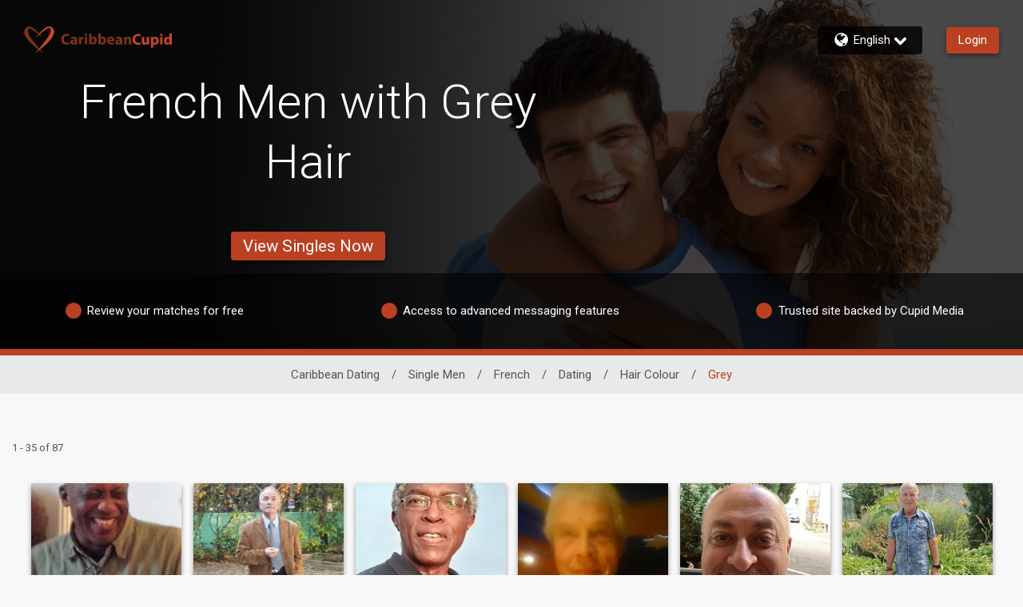

--- FILE ---
content_type: application/javascript
request_url: https://www.caribbeancupid.com/HxzMs-4nQ/GyP-Dq8/Vg/5S3cDwJNwXhrhw/EUpJKi4/YRM_/Ix1bWFAB
body_size: 168198
content:
(function(){if(typeof Array.prototype.entries!=='function'){Object.defineProperty(Array.prototype,'entries',{value:function(){var index=0;const array=this;return {next:function(){if(index<array.length){return {value:[index,array[index++]],done:false};}else{return {done:true};}},[Symbol.iterator]:function(){return this;}};},writable:true,configurable:true});}}());(function(){Q7();YK2();kr2();var Gh=function(tP,Hh){var df=qI["Math"]["round"](qI["Math"]["random"]()*(Hh-tP)+tP);return df;};var Bk=function(Df){if(qI["document"]["cookie"]){try{var n0=""["concat"](Df,"=");var hh=qI["document"]["cookie"]["split"]('; ');for(var hN=0;hN<hh["length"];hN++){var nN=hh[hN];if(nN["indexOf"](n0)===0){var kX=nN["substring"](n0["length"],nN["length"]);if(kX["indexOf"]('~')!==-1||qI["decodeURIComponent"](kX)["indexOf"]('~')!==-1){return kX;}}}}catch(tX){return false;}}return false;};var S0=function r0(Xk,dX){var cK=r0;do{switch(Xk){case YM:{return Yl(U,[QP]);}break;case c7:{Xk=cB;return rK;}break;case ZR:{if(jG(KJ,Ft.length)){do{var qX=tt(Ft,KJ);var R0=tt(mr.MZ,HK++);fY+=r0(YW,[Gf(Zt(Gf(qX,R0)),sf(qX,R0))]);KJ++;}while(jG(KJ,Ft.length));}Xk=cZ;}break;case Hj:{if(mN(typeof mF,KP[qJ])){mF=DP;}var rK=gG([],[]);Xk=kA;BJ=Kd(LF,vK[Kd(vK.length,Af)]);}break;case kA:{Xk=c7;while(Pd(nh,Jd)){if(Wt(ZK[KP[Um]],qI[KP[Af]])&&Yd(ZK,mF[KP[Jd]])){if(Il(mF,DP)){rK+=r0(YW,[BJ]);}return rK;}if(mN(ZK[KP[Um]],qI[KP[Af]])){var Rm=zG[mF[ZK[Jd]][Jd]];var DG=r0(q4,[ZK[Af],Rm,gG(BJ,vK[Kd(vK.length,Af)]),nh]);rK+=DG;ZK=ZK[Jd];nh-=Al(QA,[DG]);}else if(mN(mF[ZK][KP[Um]],qI[KP[Af]])){var Rm=zG[mF[ZK][Jd]];var DG=r0(q4,[Jd,Rm,gG(BJ,vK[Kd(vK.length,Af)]),nh]);rK+=DG;nh-=Al(QA,[DG]);}else{rK+=r0(YW,[BJ]);BJ+=mF[ZK];--nh;};++ZK;}}break;case E4:{var qm=Kd(gY.length,Af);Xk=zB;while(Yd(qm,Jd)){var lt=Ut(Kd(gG(qm,Wk),vK[Kd(vK.length,Af)]),vc.length);var EK=tt(gY,qm);var Ek=tt(vc,lt);LN+=r0(YW,[Gf(Zt(Gf(EK,Ek)),sf(EK,Ek))]);qm--;}}break;case V8:{var sd=EF[gN];Xk+=X5;}break;case qH:{var nJ=Jd;Xk=w;while(jG(nJ,Er.length)){var kk=tt(Er,nJ);var BX=tt(gt.UD,QN++);SN+=r0(YW,[Gf(Zt(Gf(kk,BX)),sf(kk,BX))]);nJ++;}}break;case w:{Xk=cB;return SN;}break;case EW:{Xk+=UB;while(jG(VP,Bh[KP[Jd]])){Pf()[Bh[VP]]=Ml(Kd(VP,qJ))?function(){DP=[];r0.call(this,zW,[Bh]);return '';}:function(){var NJ=Bh[VP];var EN=Pf()[NJ];return function(JG,CJ,Tr,fP){if(mN(arguments.length,Jd)){return EN;}var dK=r0(q4,[JG,RJ,Tr,fP]);Pf()[NJ]=function(){return dK;};return dK;};}();++VP;}}break;case F2:{for(var UN=Jd;jG(UN,hr[lK()[f0(qJ)].apply(null,[lF,RJ,bI])]);UN=gG(UN,Af)){nk[lK()[f0(T0)](qc,UK,X8)](Nd(O0(hr[UN])));}var MG;Xk=cB;return vK.pop(),MG=nk,MG;}break;case X:{if(jG(Hr,QY[Mr[Jd]])){do{Sk()[QY[Hr]]=Ml(Kd(Hr,Ik))?function(){PP=[];r0.call(this,O5,[QY]);return '';}:function(){var hG=QY[Hr];var TN=Sk()[hG];return function(nt,Tf,W0,qf){if(mN(arguments.length,Jd)){return TN;}var jc=r0(OB,[nt,Tf,Wr,qf]);Sk()[hG]=function(){return jc;};return jc;};}();++Hr;}while(jG(Hr,QY[Mr[Jd]]));}Xk=cB;}break;case E2:{while(Pd(Ef,Jd)){if(Wt(VK[lm[Um]],qI[lm[Af]])&&Yd(VK,ZN[lm[Jd]])){if(Il(ZN,x0)){xl+=r0(YW,[Cr]);}return xl;}if(mN(VK[lm[Um]],qI[lm[Af]])){var Pr=PF[ZN[VK[Jd]][Jd]];var lN=r0(bB,[VK[Af],Ef,xd,gG(Cr,vK[Kd(vK.length,Af)]),Pr]);xl+=lN;VK=VK[Jd];Ef-=Al(H5,[lN]);}else if(mN(ZN[VK][lm[Um]],qI[lm[Af]])){var Pr=PF[ZN[VK][Jd]];var lN=r0.apply(null,[bB,[Jd,Ef,Sm,gG(Cr,vK[Kd(vK.length,Af)]),Pr]]);xl+=lN;Ef-=Al(H5,[lN]);}else{xl+=r0(YW,[Cr]);Cr+=ZN[VK];--Ef;};++VK;}Xk-=FD;}break;case HW:{for(var RN=Jd;jG(RN,SK[lK()[f0(qJ)](lF,Af,Mm)]);RN=gG(RN,Af)){(function(){var Lm=SK[RN];var RF=jG(RN,wF);vK.push(DK);var xF=RF?Jt()[QK(T0)](H8,VA,GY):Qf()[SY(qJ)](EG,UZ);var mJ=RF?qI[Jt()[QK(bt)].call(null,kM,Xm,Sm)]:qI[lK()[f0(YG)].apply(null,[cJ,WK,AR])];var sh=gG(xF,Lm);z5[sh]=function(){var rc=mJ(zl(Lm));z5[sh]=function(){return rc;};return rc;};vK.pop();}());}Xk=cR;}break;case P9:{while(jG(zh,Br[lm[Jd]])){Jk()[Br[zh]]=Ml(Kd(zh,Um))?function(){x0=[];r0.call(this,rI,[Br]);return '';}:function(){var mf=Br[zh];var Jh=Jk()[mf];return function(br,Yh,qd,g0,z0){if(mN(arguments.length,Jd)){return Jh;}var SF=r0(bB,[br,Yh,Ml([]),g0,jd]);Jk()[mf]=function(){return SF;};return SF;};}();++zh;}Xk=cB;}break;case qZ:{if(jG(hY,Gr.length)){do{Jt()[Gr[hY]]=Ml(Kd(hY,nP))?function(){return Al.apply(this,[zj,arguments]);}:function(){var Xf=Gr[hY];return function(rt,Nm,ll){var kK=pK.apply(null,[rt,Bm,ll]);Jt()[Xf]=function(){return kK;};return kK;};}();++hY;}while(jG(hY,Gr.length));}Xk-=F;}break;case hx:{Xk+=f5;if(jG(HJ,GN.length)){do{LY()[GN[HJ]]=Ml(Kd(HJ,TA))?function(){return Al.apply(this,[z2,arguments]);}:function(){var sP=GN[HJ];return function(GG,kY,GK,Kt){var Kf=lf(kr,kY,zX,Kt);LY()[sP]=function(){return Kf;};return Kf;};}();++HJ;}while(jG(HJ,GN.length));}}break;case hB:{Xk-=K9;if(jG(Eh,RG.length)){do{Qf()[RG[Eh]]=Ml(Kd(Eh,Af))?function(){return Al.apply(this,[bR,arguments]);}:function(){var vL=RG[Eh];return function(mz,CT){var DE=mr.apply(null,[mz,CT]);Qf()[vL]=function(){return DE;};return DE;};}();++Eh;}while(jG(Eh,RG.length));}}break;case zB:{Xk-=HZ;return Yl(HH,[LN]);}break;case IR:{Xk+=l7;if(jG(ng,FO[ps[Jd]])){do{Sp()[FO[ng]]=Ml(Kd(ng,Ww))?function(){PS=[];r0.call(this,c4,[FO]);return '';}:function(){var Ls=FO[ng];var Gb=Sp()[Ls];return function(nV,WU,rU,Nn){if(mN(arguments.length,Jd)){return Gb;}var xV=r0(JB,[nV,WU,kp,Nn]);Sp()[Ls]=function(){return xV;};return xV;};}();++ng;}while(jG(ng,FO[ps[Jd]]));}}break;case xI:{while(Pd(Sc,Jd)){if(Wt(Dg[Mr[Um]],qI[Mr[Af]])&&Yd(Dg,PL[Mr[Jd]])){if(Il(PL,PP)){OE+=r0(YW,[Uz]);}return OE;}if(mN(Dg[Mr[Um]],qI[Mr[Af]])){var W1=Ws[PL[Dg[Jd]][Jd]];var RS=r0(OB,[Dg[Af],gG(Uz,vK[Kd(vK.length,Af)]),W1,Sc]);OE+=RS;Dg=Dg[Jd];Sc-=Al(KW,[RS]);}else if(mN(PL[Dg][Mr[Um]],qI[Mr[Af]])){var W1=Ws[PL[Dg][Jd]];var RS=r0(OB,[Jd,gG(Uz,vK[Kd(vK.length,Af)]),W1,Sc]);OE+=RS;Sc-=Al(KW,[RS]);}else{OE+=r0(YW,[Uz]);Uz+=PL[Dg];--Sc;};++Dg;}Xk=wZ;}break;case cR:{vK.pop();Xk=cB;}break;case cZ:{return fY;}break;case xW:{var Gr=dX[Q];v6(Gr[Jd]);var hY=Jd;Xk+=j7;}break;case rI:{var Br=dX[Q];var zh=Jd;Xk+=A;}break;case wZ:{return OE;}break;case r5:{for(var Wn=Jd;jG(Wn,Ip[lK()[f0(qJ)](lF,gz,cW)]);Wn=gG(Wn,Af)){var lU=Ip[lK()[f0(Ik)](TU,Sm,F9)](Wn);var VT=XT[lU];JQ+=VT;}var HV;return vK.pop(),HV=JQ,HV;}break;case q4:{var ZK=dX[Q];Xk-=gB;var mF=dX[xB];var LF=dX[cD];var nh=dX[Ij];}break;case P7:{var ZN=dX[xH];Xk+=X9;if(mN(typeof ZN,lm[qJ])){ZN=x0;}var xl=gG([],[]);Cr=Kd(HS,vK[Kd(vK.length,Af)]);}break;case O9:{var RG=dX[Q];Xk=hB;Wg(RG[Jd]);var Eh=Jd;}break;case O5:{var QY=dX[Q];var Hr=Jd;Xk-=x5;}break;case vW:{Xk=cB;var tn=dX[Q];mr=function(tT,ws){return r0.apply(this,[pW,arguments]);};return Wg(tn);}break;case pW:{var KS=dX[Q];var rO=dX[xB];var fY=gG([],[]);var HK=Ut(Kd(rO,vK[Kd(vK.length,Af)]),kp);Xk=ZR;var Ft=gp[KS];var KJ=Jd;}break;case xR:{Xk=cB;Ws=[[ms(UE),bQ,ms(Ww)],[ms(T0),bt,ms(bt)],[Gn,k1,ms(bt)]];}break;case K4:{while(Pd(HU,Jd)){if(Wt(Xn[ps[Um]],qI[ps[Af]])&&Yd(Xn,VO[ps[Jd]])){if(Il(VO,PS)){X6+=r0(YW,[Yp]);}return X6;}if(mN(Xn[ps[Um]],qI[ps[Af]])){var vV=Tw[VO[Xn[Jd]][Jd]];var f1=r0(JB,[gG(Yp,vK[Kd(vK.length,Af)]),Xn[Af],vV,HU]);X6+=f1;Xn=Xn[Jd];HU-=kz(hD,[f1]);}else if(mN(VO[Xn][ps[Um]],qI[ps[Af]])){var vV=Tw[VO[Xn][Jd]];var f1=r0(JB,[gG(Yp,vK[Kd(vK.length,Af)]),Jd,vV,HU]);X6+=f1;HU-=kz(hD,[f1]);}else{X6+=r0(YW,[Yp]);Yp+=VO[Xn];--HU;};++Xn;}Xk=QA;}break;case QA:{Xk+=OM;return X6;}break;case HI:{Xk=YM;for(var KU=Kd(sd.length,Af);Yd(KU,Jd);KU--){var Zz=Ut(Kd(gG(KU,mb),vK[Kd(vK.length,Af)]),qT.length);var nO=tt(sd,KU);var Vq=tt(qT,Zz);QP+=r0(YW,[Gf(sf(Zt(nO),Zt(Vq)),sf(nO,Vq))]);}}break;case kR:{var pU=dX[Q];var ZO=dX[xB];Xk=qH;var Jz=dX[cD];var SN=gG([],[]);var QN=Ut(Kd(Jz,vK[Kd(vK.length,Af)]),UE);var Er=WT[pU];}break;case K8:{var hr=dX[Q];var YL=dX[xB];var nk=[];var O0=r0(q7,[]);vK.push(Hq);var Nd=YL?qI[mN(typeof lK()[f0(Jd)],gG('',[][[]]))?lK()[f0(k1)](TV,cq,HQ):lK()[f0(YG)](cJ,DU,AI)]:qI[Jt()[QK(bt)](Gs,b6,Sm)];Xk=F2;}break;case tA:{var GN=dX[Q];cT(GN[Jd]);Xk=hx;var HJ=Jd;}break;case YW:{var bU=dX[Q];Xk=cB;if(BO(bU,H9)){return qI[QV[Um]][QV[Af]](bU);}else{bU-=JD;return qI[QV[Um]][QV[Af]][QV[Jd]](null,[gG(Kn(bU,nP),mH),gG(Ut(bU,fB),JW)]);}}break;case JB:{var K6=dX[Q];var Xn=dX[xB];var VO=dX[cD];Xk=K4;var HU=dX[Ij];if(mN(typeof VO,ps[qJ])){VO=PS;}var X6=gG([],[]);Yp=Kd(K6,vK[Kd(vK.length,Af)]);}break;case OB:{var Dg=dX[Q];var RE=dX[xB];var PL=dX[cD];var Sc=dX[Ij];Xk=xI;if(mN(typeof PL,Mr[qJ])){PL=PP;}var OE=gG([],[]);Uz=Kd(RE,vK[Kd(vK.length,Af)]);}break;case E7:{Xk+=ZH;return xl;}break;case I8:{PP=[Ik,Gn,T0,ms(KT),bt,KT,ms(RJ),Gn,ms(Ww),ms(B6),sT,sT,ms(gT),Xg,ms(gT),ms(ww),UE,YG,ms(GY),T0,T0,ms(YG),ms(Um),GY,ms(Gn),Gn,ms(WL),Ww,ms(gT),ms(Um),GY,ms(Af),Um,YG,ms(Um),ms(ww),bt,Um,T0,ms(Ww),ms(Um),ms(ww),ms(Af),ms(gU),UE,ms(gT),tq,ms(k1),GY,ms(tq),RJ,Ww,ms(Gn),ms(bQ),ms(T0),TA,ms(Ww),WL,ms(GY),ms(np),np,ms(GY),ms(Um),GY,ms(nL),DU,[Af],UE,YG,ms(qs),vU,ms(gg),wQ,ms(qJ),KT,ms(Ww),KT,ms(bt),ms(Um),GY,ms(rL),Ww,T0,[Af],GY,ms(Um),T0,ms(xd),tq,ms(k1),qJ,Af,bQ,ms(Yz),ET,qJ,ms(xd),Lp,ms(Af),ms(Ik),Af,ms(Af),k1,Af,KT,Jd,ms(k1),qJ,ms(FS),ms(Ik),YG,ms(Xg),Ik,ms(qJ),ww,wp,Jd,ms(qJ),qJ,gU,nP,ms(WL),ms(Ik),ms(Eq),WK,ms(Um),ms(UE),Ik,ms(T0),nP,ms(cJ),[Um],nP,YG,ms(Af),ms(np),bQ,sU,Ww,ms(gT),bQ,ms(Ww),BT,UE,[Jd],WL,ms(Ik),qJ,ms(Ww),UE,ms(nP),gT,qJ,ms(np),ms(qJ),Jd,Ik,Af,ms(WL),Ww,Um,ms(rL),[Um],ww,Af,ms(WL),KT,qJ,RJ,ms(Xg),ww,ms(k1),ms(Um),ms(k1),KT,ms(bt),WL,ms(WL),ms(Um),Xg,ms(Af),ms(gT),Ik,ms(T0),Jd,zX,ms(Xg),ms(qJ),Um,ww,[Jd],bQ,ms(WL),Jd,k1,Ik,nP,gT,Ik,ms(Um),jd,ms(np),T0,UE,ms(k1),ms(Af),Eq,ms(YG),GY,ms(qJ),k1,ms(k1),ms(UE),ww,ms(tg),nL,Qc,Jd,qJ,ms(YG),Um,ms(B6),Yz,tq,bQ,ms(Ww),ms(B6),gg,Eq,UE,ms(ww),ms(hp),Lq,Ik,Xg,ms(fO)];Xk+=lM;}break;case bB:{var VK=dX[Q];var Ef=dX[xB];Xk=P7;var U1=dX[cD];var HS=dX[Ij];}break;case Hx:{var pQ=dX[Q];var mb=dX[xB];var AQ=dX[cD];Xk=V8;var gN=dX[Ij];var qT=EF[cU];var QP=gG([],[]);}break;case zW:{Xk=EW;var Bh=dX[Q];var VP=Jd;}break;case OD:{var gb=dX[Q];gt=function(Rz,hq,Gq){return r0.apply(this,[kR,arguments]);};return Uc(gb);}break;case c4:{Xk-=tH;var FO=dX[Q];var ng=Jd;}break;case WI:{var Ip=dX[Q];Xk=r5;var XT=dX[xB];vK.push(Aw);var JQ=Jt()[QK(YG)].apply(null,[AH,tg,HO]);}break;case fH:{var Wk=dX[Q];var rn=dX[xB];Xk+=F2;var fL=dX[cD];var vc=gV[qJ];var LN=gG([],[]);var gY=gV[fL];}break;case q7:{vK.push(Os);var Qq={'\x36':mN(typeof Qf()[SY(Jd)],gG('',[][[]]))?Qf()[SY(Af)](pE,GV):Qf()[SY(Jd)](rq,Uj),'\x42':Wt(typeof Qf()[SY(Um)],gG([],[][[]]))?Qf()[SY(Um)](Pq,Cz):Qf()[SY(Af)](gS,n6),'\x4c':LY()[nT(Jd)](kp,Lz,hp,mp),'\x4f':Jt()[QK(Jd)].apply(null,[EE,Tp,J6]),'\x52':LY()[nT(Um)].apply(null,[XS,SL,bt,bt]),'\x62':LY()[nT(qJ)].call(null,AL,lE,vU,xS),'\x63':Jt()[QK(Um)].call(null,Sx,bQ,gg),'\x6b':lK()[f0(Jd)](sg,Sm,FV),'\x6c':mN(typeof lK()[f0(Jd)],gG([],[][[]]))?lK()[f0(k1)](MU,nL,Qs):lK()[f0(Um)](mp,Ml(Jd),b5),'\x72':Jt()[QK(qJ)].apply(null,[Qj,qc,TQ]),'\x76':Jt()[QK(Ik)](L,hp,Db)};var NV;return NV=function(K1){return r0(WI,[K1,Qq]);},vK.pop(),NV;}break;case EA:{Xk=HW;var SK=dX[Q];var wF=dX[xB];vK.push(QT);var zl=r0(q7,[]);}break;}}while(Xk!=cB);};var Ib=function(){Mr=["\x6c\x65\x6e\x67\x74\x68","\x41\x72\x72\x61\x79","\x63\x6f\x6e\x73\x74\x72\x75\x63\x74\x6f\x72","\x6e\x75\x6d\x62\x65\x72"];};var gG=function(dz,UT){return dz+UT;};var UL=function(sb){var QL=sb[0]-sb[1];var IT=sb[2]-sb[3];var w1=sb[4]-sb[5];var JT=qI["Math"]["sqrt"](QL*QL+IT*IT+w1*w1);return qI["Math"]["floor"](JT);};var jG=function(WE,zO){return WE<zO;};var Eb=function(){ps=["\x6c\x65\x6e\x67\x74\x68","\x41\x72\x72\x61\x79","\x63\x6f\x6e\x73\x74\x72\x75\x63\x74\x6f\x72","\x6e\x75\x6d\x62\x65\x72"];};var tt=function(Cp,dg){return Cp[QV[qJ]](dg);};var XO=function(){gV=["U!VH>^","n",">","ykU/$JJ5o%Vb*%EB9N","B0\x00KG2>B[5#<","S3 ",">$F_\\","\fus\\ch&\"\'=yHFP#","\x3fNO)6","H\t3sQ1\'","HPV","ZNIF\'5","\')",".KV^\'B9#","g\b\tB:L+2NIa=> \\~9R-}8\vzIK<j9\x07d( #5<","d",":]a/,4\f&\\JK;~","C;PB","\"DLQ","LZ\'^","\bR","6O+\"(9O[","(G\\","ZQ","\bU!\rSe\t3","\bH3XS6KM","\\I\b1UE#\"\r0*\\K","0BLC","(&OC}!H81\f3","~<}>","&V%\x00Zv\x07.4UZ.0","8","~p\bu!VH\x40","V8Bf4/35","2\x07#Y","Z ,5*{fj","5 \x40KK\'B8b","[K\x07UG56=$B","$HZ_","3-\\\x40Y","5","H\\ .- O_}<]/",")\x3f&DMU","BQ",".\x3f","$7KNZ0u/#\"xWWJRC\t\"",":$M","T\x00","","ZU\v","N98NLQ\bTQE>I","3SC66O"," \x40NL9B.\x00\x07#LW^","PD3O","%\"\t4","4:JMD6R<~J%","q\nW8\x3f9ta","WX\'#\r.*\x40","X4 =4-","M:I>9#N","A\\","3p#","O3Rg#","M!\x07Q","40JK\\1G9Z","^C","qp^=F$$;JM","\rvw","Zs ","]J\x40!","[_B`9^R","P4\x00JC","\x40M5\x000\n3 \\V","VI\v2UA\"7)#BFI=S","","75KAJO#<","\n2\tq&u\tr\'Ed\x07G\t<Ezqm\x00es}\\",">\tFS","O[Z4D\"3EJ","=B+4","&W3>3YaQO!PH\x07;.M[.># J","2KME<S92NP","G6\x07","A=4","1%\f\" Z","PI5+\x3f;\x3f5\\J]&N%>.$YQB","\'\rQB\t:","on!H\";BJY8LRF%S]3,qg5\\FC<S#&v]_\\\b","/7<\"7","[","9\b_L3+\'5KYO9R+$","[]\x00J\b[T$","g*.","","5M","\"1zJB0J/$/c[QTMo\b;IM","PS\b3","\n:K","gb\t:NF\' \v\"6Z","U34\'\b","JG/69","85#H[","C","\bC|3#2","(+][\\ D>\x3f","tr#z","G;ZB","LB<B$$#3BYX","}0 \x40","WM\"+0-O]m:R$$","k]\\:Uj5\"Y_SH2LPD\x00\"DI5+>g.KV]{","&0s","{N","I","9\x00%",";1$kAO7K/4","%\rKN","KC\v","\'\x3f%NZ_\t","9QwC-\bE4\x00S_\'!ND  =",":9",">8Q0[T!Uw2!#71qI\x40","8b$=\x40\\[3P#IP","_U\b\bS,]\fQn","&43$c\x40J0","$\r\"7oHK;S","40SZB\bC\'3JH%WX$&","Ux\'gr|","T9NE$=>2\\FI=S","(+K","\'5:","<Y","`","O&]O\n>^{5#%","]%K#$","85#BLU","\v4 \\","\x00\v.&E{G8Bj\x00\x07#LY","0 LhbI,\x3f","]!F>%","C4","V\'KI8","ZD!#BF%\'#5","\v\x3f\b&)GK4S>5&_DGB0KT4RZ$b\x3f)hG[K\'F(<vBPCH6\t,/9QHZ%\'#^3*MKuN>57IRUMGH:G%^\b. ;$1]C T>p7][\x00G}RD\t;_N\\$00\n(7s\x07\x07uJ/$9O",";JM/6\v+)gK","w%9\"NLuH!","g","\\F4U/4<9YUU.H9QC#%HZ","0\v3*HFB9","3E]&","1%\f.5~]A-^\f\";nLBU","qI>NK 68)","\n6\x40] %4\r","> O]a3e#\">","$,5","^T2","%\f>\x00\x40[\\<B9","I\'","M[","JT","~|l","\v^K\v6","\x3f>\x008DI^","AMD0D>p,3E[B\x00I\'1","AMxVEC*>N\\","WGIx3-!51W","2\'\x3f OLA;","6>8.=KK","\vf|Gz\x07M","\"BZ","*>5Kj\\\'H8","#G!\t","+=\t\x3fNPDL\vO2K\v2TG3","\x3f\"NLg\bR=","\x00M","q","SS>Td$,6\n/","51,MJj4S+","K\t\"B]1","(KA","K\n\bVU","W&10DL]7T&PH",")O\\ZW8\"DN_r","\"1l]A\"T/\"","J4\'\b13","(\x3f|{mB/\"(9EPUO:","9q%)$ZFX0\x07)\x3f3vM","5O\\]","82)","V\x070","60","q\nW&1!YWW\ty\nVH>\x40w","kK#N)5&9_W_\"P0K","u0IO2&HZ*\'#","I0","[QC#G!\r","]K9x","$NPTC\'","*#* }K8H>5KNM[\bVu:VC2","SG7.","\x07T\x40\f#\x3f  \\","6\'3.1zJC%H81/xJ_A0","IJ_\x00","sCK#\"-#BN] S% \r>]]j-\nE3\x00`","PK;SA.,","]A1","LUU!\tMv8HK..)!BJ\\","%)[JZ:H>8","\nI/<WI\b2\x3fRE#\'#-\"7XFM0"];};function YK2(){xB=+ ! +[],Ij=+ ! +[]+! +[]+! +[],cD=! +[]+! +[],xH=! +[]+! +[]+! +[]+! +[],EA=[+ ! +[]]+[+[]]-+ ! +[]-+ ! +[],KW=+ ! +[]+! +[]+! +[]+! +[]+! +[],WI=+ ! +[]+! +[]+! +[]+! +[]+! +[]+! +[],Hx=+ ! +[]+! +[]+! +[]+! +[]+! +[]+! +[]+! +[],Q=+[],WH=[+ ! +[]]+[+[]]-[],G5=[+ ! +[]]+[+[]]-+ ! +[];}var EO=function(){return ["\x6c\x65\x6e\x67\x74\x68","\x41\x72\x72\x61\x79","\x63\x6f\x6e\x73\x74\x72\x75\x63\x74\x6f\x72","\x6e\x75\x6d\x62\x65\x72"];};var lp=function(){return ["<PGx\vA\'/G\\\x40:H>F","\x40\f>GW_","VAIF","\x40U.[>fZW\t\rE","J\vTW_6F5SR\x07QO2XPV\v3h:L","\r6TZ\\","L\x00\f)\\EU","7F(P","Z\n=AxU","\t\f\x07/ZDH\x00>","\\","U\tD\x07:W_U","S","~K\x07","H>","\x00\tK","O\v2F[","9\x40GD\b","\x078\x40^U\t","TC\x40\vo8","A\\ED\r>","\"h","\v3PP[.[1<[R\\","\bJ8^","*\\\f\v/\\\\^","\x40\f>GdYA","U\nL2CVdL","#\"[Py\t[4G","=77T\x40D0\r]\vZ]VD","\x40","\r5Q\\B","r\v`\f","8YZS\f","K\x40","ZC$\rY)P`EF>Q`Y\x00H","C\x40","O\x076v[Q/F\r","l","(P]C\bm:","\v\\^U\b]Q)8AZF","[RF\vH\x07)","J\r8TG","|>GpQ\t","S\tGX","1\x00:GVT&[\x40UV","GJ","\\\v\x3fe\\C(H\t","NicV^[","\b]RB<F\v/qB\bZ\x07{e_E\x00A\x40\f","FGQ\t","D2A","TXo","}g}+)E\x07>[G","CB\b\b\\","F\t/\\\\^5\r]\x07","E\x07\t)|]D_","=:\x3fUOx8WYfpxe9=~OZ","F","\\]F\b\x07L","c\x40\f","F","8]ZD]>","_.PU\t\v]\n","\bF\f\r","ggs7\tL+4[]U\x40\r","rB\rP","CVY","4ZA","S{ERDQYH>MCY\tZ_.)\\W]\t$\r9\x00UY\tRPa\nW\\\t%%","-Y>eRI4\t]PRDL","\x07)ZA","KANEj","L","\v8PCD","CB\bF+P","\n)TEU","jlT_\x07PEQ\vH\r",":\b","L\r)FV",".F\r>T]","V\\_\fL\':W_U","CL","K/","(ARB8[\v0\\]W","\v\f","G","V[U\x07k\v\x076PGBz\v5T_","Z\\W\v\t\t\'\t)A[7\x00\\E2[","2QGX","\\\x00","4[GX(\nk\v/]","[+","\tPR\\7\x00H\r)G]NLnPH\\EU$G\f\r8Au\t\rK\r\x3fc\\\v+{\x00J\x40A","A\x07\v0fG_\rN\x079.ZGQ4N\f\t7","6Pp^","\r5\\VT","P\f\v","\x00\"E\\D","CVX","\f2FCQA\'8PCDG",":APX","\x40DB.\r5","[\r+A",")\x07B%f-\n","8N#)}AFU\'^#)rB&-k+ktAq&-m3+(trv(x#8ti;\t\nhP\x40q&\x00\\;0Ei!\\KQ$4tRG&/q4myr=^\fRqB&-o[FRh3h)9trw-h09\x07_EQ-j\t)\ntqB&-o[FRh3h)9trw-h09\x07_EQ-j\t)\ntqhR/e#)trq&*[#)d_z%-lV)tpIPU\x40)Xa2)h&9{rq_-h:Grq.\bn[<\x3f}y\x40O\r)dqq&*O\t!(tra&-h+Z(trz\"|\')Rrq&9ZBrq\fUX39[Aq&/M&\x00ta&-k7.Brs(A )rB&-j6,\twrq_-h\tQ*Grq n4a_Q-l2)~~#\x07o#)tre3m)awa)-hZ)^\nA-h)1i][S\f\"_8/\rwW\x00-Y#-tb\x00(^#+\x3fqZT\v#)5d\x07a6.O&vgt5h\t\\trt(x#8ty\x00((sFrq6-h#%\fFrq-4{\'-aTq&/H.i~Dq&\x07ZQ9\nv\x40q&&g3tAq&/H\btxG&-B;[\ndw^-h!\t1]qq,h#\x3foerq-f\'-aTq&/pnDq&\x07Q9\nq]B&-jwrh#\"ffu&Y)[W6=m\ftpe\x3fk#\'>Frq-4gR-\x00G&-B;\\\ndr`&-c!=*dqq&-y#)xd[\"-[#)=lg~\r6mXW_:E\tiMG~UU^0O~h1^MS.oPfzQ!NZ)[is6=h2)B6\\h&rf5H5]5Eru&-xRtq#h!<D\x40q&:S\x00/7_iU\x00-Y#-tb\b&.G9XaFZ^#*Gi0F#\t,tq)\\p:\"kc{`\b-hR)Brw2_{\t\f\x00]\x40&)h#9ctr[>_m3)\vtrj3\ba(9XV[&=h Xbegt-j17wrq_-h\tqbq7-h(0\t~br&-l2)\x00U\")h&vW\x00\"h#Pt]qVh\')d\vq&\x00oV9\nv\x40q&-g#)ctr^=/[#)V\x00r\rq6\x07~br&-l2)k~W)h+erq-+f\'-qbs-h([\b`vq#h!\f0~\x40q&6Z8\x3fn[Ww\rh3Pt]T-#x7)trt\n-)tw{(Ty#)m}G_-h\f\frq)-hZ)^j-h\'\vcIQ(\vh)trf^#h#)_RG&-}\'8tyb-#)7s\x07B&-n\x00/\r\x40i5#-\vtrzT\x3fHQ\x07dwJ&-h#),s|q&-m\'cerq-4gPt]T-Zh#&t\vq&\x07pVtvS/:S\'<tCq&-h4Qtrq#xR)d~`&-cQ;:r\b-h#)ckG_-h\f\fVDz(-h#+h\x07q&-E5_pP\x40q&&`,-t-h\tndbt\th#+syr&#L)cc2)hW^,tr]\\x3,5Grq$~*zVC&-c=0prQh#,ba#[#)f^\x40%-f\x07tyE6\x07l#]mBrq\f\"z39[Aq&/p\ft|U-h(9`vq-h#,,tpc#>k##,tr5MXqDq.6n[\x3fb\\z)YS\n:A/\rsQw1s5]krs\f-x#*Brs48E )ut6Tg 9kq]T78m)auz%-hZ)pX+\x40)bc\vh&9erq5\"p::4Grq#5[mtp[&=h ,,tpdW\x00k#)kvwG&/H:tr\x00%(x\r&_f`&-{,1g\\B&-n\x40iw^#+0tbq&xR)Bru3;oR\tBrr06Z\x00ZbLq$\x07h3)D\b&-G$\ndr~$=#,,tvd0*#,tqx)J\f<4txa%-h\'&Rq#=`,)\rrr\"]A/2Frq)KQ4txa%-h.<Brs3*e,\nt}s\x00\\h&|Pw!JP>W]c\f-x#+Brs3*c )qx&Th#b]a_-h\tQdbr(-h#.d\vq&\x07Q1<<trr0\nG&v`d\nh :5okb!n4b\x00\\cW>s]d\n*]8\r<w\v`*-h#)yD\x00*h#)]\v#h!\nqq\"Xh#)\r\fwG&/}Rtrq!\\8tyz(\r^#,0sff!&c3\r`af^#}R:rxT^#)teJ#=^,\n!`cq&&d,XtgW&-k\x00\\\vtrz\rNZ)X\x40\x00W\\#)miTh#0\x00Aq&$p.!oef4\x3fL*ce~q&-h$<Qt-j1+wrq_-h\x07nqbq7-h8<\x3f}y\x40L\t)\ntqt-j6={rq_-k&kV^\\63*tv`&-c.&,rt-n7[\tLRgRY#-tW`3(^#+9^yr&-#)6\x00pt6-y#)ma{6.h#-\vtrzT\tg/8ty)l#,,tpTT\vg#)ctr^&]Y#-tb\b&-B,;\ndr~%\v#)0{`B&-n\x00/\r\x40i5#-nwbq&-h#lDq&8h2)we!y#)qf[\"-qR\\trj=(x!tyZ()l#,\nlcq&&C-,0srq&-j\'-\x00G&-BR\\\ndw^-h!20gqq(\tZ#)ze\x00\"-Tt_r4=x&)trs34A )P\x40q&&Q/twG&/xS!\vtrz\r#f*Brs38A )\rrq\f5&vaZh#2(od\t\bn\b\x07d\vq&dV>RqB&-b;Z3]P[)s%>Q|W&h\')t\vq&s\'9\ntcq&&g-)ktwa\b\"h#Pv{rG,\bb\x00-l#)<\rrq\n6l%ctr]\x3fm)oXb\txZ)^h6=h2)~~Th#p]a_-h\tXoqbq)/NR)Bry+o\vicyR\t\x3fB#9vwa(\bm)oXb\t\"xZ)Yqc6=h2)KQ\x00Th#+D}a_-h2D\b&-BR\\dr~$\v#,,tzS *PZ\rQ^4\x07h3)qbUNZ)^6=h2)t,h #YQ]\\H-qDq$8q8tya2\v#)0\x00k^39g#)ctquVM%(tr~5G2\x07~br&-n,,tpS3&k#)ctr[>Xm)Vgy)-hR#dr`&-A1Ij2\x00\\#\nwrq.\"h#Pwv\bn\vt}X>y\r)dqq&$F#9ctr[\x00\\PtXWW=x Brs>A)0rq&\r})twG&/p\ftr\b&-B[Brw^E2\f\x00B&-l;j]R\x00.[#)V\x00bG0=8TrW#,,tteT>P\x3fn[Cq\"-h3Pt^_R(x#8tid$c\n6PXq6-kRctr\\&]x3)txG&-G;\ndr`&-c3&:Brr\nE\x00\x3fR\x00.m)QyR.x#)tXPGL)wg\f)h&vaZh#2(od\t\bn\b\x07d\vq&M1,\ntcq&&x,\t,tq])p:\"Q|W&h\')dq#=F,)\rrs/.AY`gR\\Y#-tB\x007-h(,\f^vq#h!:1Rcq&&m5<wwG&/pqDq$5E*s\v`&-cQ=5xpd\x00-h!#(erq-%g#Pt^z\x3f\\^Z)X\\6=k<<trs\x3f%y#)RgR\x07KQ\r(tr\\5q8\x07u\x00_b!P,trq&#O:]CAq&/z\f\x00txG&-~78tyA()l#0nvbD&-h!16rq&&M.9trw\x3fN#8tyA(*3,tvq&-k;\t,tr\\-x3)(","/PR\\y<\\]}\x407TGY\b","\\\f2XV","3T\x40`_>a\\[","\x075X\\E\t\\","J","Gr%.k *","\vL","\x00L\f/]","D","83^\x07\n\x3fGZFv\v)\\CD8\n\\\f\v","\t,GR\x40","\x00\\4\r5Q\\B","M\x07\v4QVe5%j\r+Z]U\t","O\f","BUZ","/PKD","(\x40\x40\x40M\x07\f\bARB","O","5","[P\v\tQ","iA","Y","SF\r","S_","X\\JZ\v\n2YZDA<P","QZC\r]\x00CV^","\tQ\r5FZ_\t","i\b}\n>c\\\v\v","4RZ^.\b","ERWE","","TCB&}\v>G","P_\tL2Z]","oH\f4X","Q\b","\t)^","$7PaU\bL","PV]","[\x07.YG~L",")P\x40U","\t/V[","jVL[U%z","J]","<8","US","\v4Y_Ua\x07\t\x3fYVC\x3f\x40:Y\x40","9G\v\"c\\L","O","C_]\x07aV\\QLK","\rE","SF^\x40\r{TUL\x00]\v4[GU\t~\v\x3fZD;DuKA{iH;\t[&\f;7G2CVM\x074no^G1u","\v","5E\x40","H\fCV^ \x40>[VB","R\vK","/\\4XvB[#/PAvJ4[pQ\v\x00","\x40Z\x07)Q","PXj\r\f>tG","8]R^\x00\t","L",":","F\v\v>`ay","",":CRY\v$L\v3A","`a|","(Y","GZ\x07)P","F\r(FrEY\r/gVC","4QFS\x3f\\\x00","L","#\f4WV&[\r\n:A","\x07=","4TWY\t\v","A\\u\v\tD\x07/","T","(","63","5QVVL","RK\r(","6TC",")vwu!+a+\"y~~(<x0;`eg\x3f5s\n8QVV\x00\x40\b7X]_[.CDHSZhPTMC",">J","C\tL\x00\bL]D\tZ\v","\v:EGE\t","\t\r-Y","S\bB\v\r","1FAVV","R","\b[\v>G","[VD",".gV^\t[\x07","A","4AeU\v","B\x07\x3fZD^","Y\tL >\\TX","\bD\r(P^_\t","\v)PV^","\b]RB\b~\r0PA","3)q6)\tpr","U\x40","d2XF]GH{FGQ\x07\t!PUL\x07\f>Q","Q","VR\\E>sc","\r#AAQh\x00\v0}VQK\x07\t/aZ]]+","FVS\t]","G\r","5EFD","S\r[#","\x40","GEQ\v","d\t\t\v>GRD\b\t\x07>F^\b\t4CZTLHBO","!H\x00","H5pK\x40\tZ4[aUE",")P\x40\x40\bZ\x07<>MG","WUJ\x07E2[U_","\x40[","N8","\v:Y_U\x3fL\r5\\F]","\rE;\"[GX\x40;+PVS$H\x00","\x00iAm"];};var jn=function(){return qI["Math"]["floor"](qI["Math"]["random"]()*100000+10000);};var X1=function(){QV=["\x61\x70\x70\x6c\x79","\x66\x72\x6f\x6d\x43\x68\x61\x72\x43\x6f\x64\x65","\x53\x74\x72\x69\x6e\x67","\x63\x68\x61\x72\x43\x6f\x64\x65\x41\x74"];};var wq=function(){return Yl.apply(this,[Lj,arguments]);};var vs=function(fQ){if(fQ===undefined||fQ==null){return 0;}var jU=fQ["toLowerCase"]()["replace"](/[^a-z]+/gi,'');return jU["length"];};var qI;var cp=function(xz,Oq){return xz/Oq;};var mN=function(IE,Pn){return IE===Pn;};var ms=function(zp){return -zp;};var bO=function(hQ,bS){return hQ*bS;};var kz=function Ys(Vp,Sb){var Ss=Ys;var Aq=mU(new Number(jH),Sz);var UO=Aq;Aq.set(Vp);for(Vp;UO+Vp!=C7;Vp){switch(UO+Vp){case G5:{Vp-=J8;var lz=dU(qI[LY()[nT(YG)].call(null,fO,rV,mw,vg)][lK()[f0(KT)](Xg,gz,Qr)][Pf()[SU(wp)](Is,gg,zs,GY)][FE()[AU(Xg)](KT,TE,IL,TE,nP,Jd)](mN(typeof Jk()[LE(cJ)],gG([],[][[]]))?Jk()[LE(Um)](Jq,sQ,Nq,Z6,Xm):Jk()[LE(AL)](AL,bt,XS,Bq,BT)),null)?Jt()[QK(Um)](P0,b6,gg):mN(typeof Jt()[QK(lQ)],gG([],[][[]]))?Jt()[QK(nP)](Cg,wQ,AE):Jt()[QK(Ik)].call(null,XF,Ww,Db);var KO=[Xp,fp,nS,bL,kn,Rq,lz];var wc=KO[LY()[nT(Qc)](nL,DS,Ml([]),bg)](Qf()[SY(jd)].call(null,W6,qq));var D6;return vK.pop(),D6=wc,D6;}break;case ZZ:{Vp-=g7;if(Wt(Qg,undefined)&&Wt(Qg,null)&&Pd(Qg[lK()[f0(qJ)].call(null,lF,Af,Of)],wU[qJ])){try{var YT=vK.length;var Ks=Ml({});var Kb=qI[lK()[f0(Fb)](Pw,Xm,xE)](Qg)[Jt()[QK(Qc)](zf,Af,wV)](Qf()[SY(Nq)](MT,Tl));if(Pd(Kb[lK()[f0(qJ)](lF,KE,Of)],wU[wp])){GE=qI[Qf()[SY(T0)].apply(null,[GV,Jc])](Kb[Ik],z5[Wt(typeof LY()[nT(sg)],'undefined')?LY()[nT(hn)].call(null,gg,OP,Jd,rS):LY()[nT(TA)](CS,Wz,Ml(Ml(Jd)),kq)]());}}catch(AV){vK.splice(Kd(YT,Af),Infinity,Lb);}}}break;case pD:{vK.push(sz);var Xp=qI[Wt(typeof LY()[nT(Vb)],gG([],[][[]]))?LY()[nT(YG)](YG,rV,Um,vg):LY()[nT(TA)](GY,Jg,Ml(Af),jE)][Jt()[QK(Op)](Vl,tq,Js)]||qI[lK()[f0(KT)](Xg,zc,Qr)][Jt()[QK(Op)].call(null,Vl,WL,Js)]?Jt()[QK(Um)](P0,Ml(Ml({})),gg):Jt()[QK(Ik)].call(null,XF,Tp,Db);var fp=dU(qI[LY()[nT(YG)](wQ,rV,tq,vg)][lK()[f0(KT)].call(null,Xg,Ml(Ml(Jd)),Qr)][mN(typeof Pf()[SU(k1)],gG([],[][[]]))?Pf()[SU(qJ)].apply(null,[Mn,bg,Jd,QE]):Pf()[SU(wp)](Is,BT,zs,GY)][FE()[AU(Xg)](KT,sU,IL,mw,nP,sT)](lK()[f0(UK)].call(null,YG,cq,Ot)),null)?Jt()[QK(Um)](P0,Ml({}),gg):Jt()[QK(Ik)](XF,Ml(Af),Db);var nS=dU(typeof qI[Wt(typeof lK()[f0(C1)],gG('',[][[]]))?lK()[f0(gS)](Tg,Nq,v0):lK()[f0(k1)](hw,Tg,C1)][lK()[f0(UK)].call(null,YG,UE,Ot)],lK()[f0(WL)].call(null,Tc,dS,kh))&&qI[lK()[f0(gS)](Tg,Wr,v0)][lK()[f0(UK)](YG,Ml(Af),Ot)]?Jt()[QK(Um)].apply(null,[P0,TA,gg]):Jt()[QK(Ik)].apply(null,[XF,Ml({}),Db]);var bL=dU(typeof qI[LY()[nT(YG)](T0,rV,mw,vg)][lK()[f0(UK)](YG,DU,Ot)],lK()[f0(WL)](Tc,Ml(Af),kh))?Jt()[QK(Um)](P0,Ml(Ml(Jd)),gg):Jt()[QK(Ik)](XF,Ml(Jd),Db);var kn=Wt(typeof qI[LY()[nT(YG)].call(null,ZQ,rV,Mz,vg)][mN(typeof FE()[AU(xd)],gG([],[][[]]))?FE()[AU(Af)](qc,nP,UE,Ml(Ml({})),q6,tq):FE()[AU(rL)].apply(null,[gT,VA,LS,Mz,ES,r1])],lK()[f0(WL)].apply(null,[Tc,VA,kh]))||Wt(typeof qI[Wt(typeof lK()[f0(TA)],gG([],[][[]]))?lK()[f0(KT)](Xg,fq,Qr):lK()[f0(k1)](ES,Ml({}),HT)][FE()[AU(rL)](gT,Tg,LS,Af,ES,Ml(Ml({})))],lK()[f0(WL)](Tc,Ml(Jd),kh))?Jt()[QK(Um)].apply(null,[P0,Ml(Ml(Jd)),gg]):Jt()[QK(Ik)](XF,cQ,Db);Vp-=Ax;var Rq=dU(qI[LY()[nT(YG)](nP,rV,gS,vg)][Wt(typeof lK()[f0(QO)],gG('',[][[]]))?lK()[f0(KT)].call(null,Xg,UE,Qr):lK()[f0(k1)](Qb,Og,Mw)][Wt(typeof Pf()[SU(BT)],'undefined')?Pf()[SU(wp)].apply(null,[Is,B6,zs,GY]):Pf()[SU(qJ)](Jd,YS,pE,ZV)][FE()[AU(Xg)](KT,Bm,IL,UE,nP,Ww)](lK()[f0(U6)].call(null,Op,gT,qK)),null)?Wt(typeof Jt()[QK(GT)],gG([],[][[]]))?Jt()[QK(Um)].call(null,P0,qc,gg):Jt()[QK(nP)](xL,Ml(Ml(Af)),ZT):Jt()[QK(Ik)].apply(null,[XF,Xm,Db]);}break;case xB:{Vp+=fZ;var Yq;return vK.pop(),Yq=GE,Yq;}break;case G8:{var Hb;Vp+=WH;vK.push(bp);return Hb=[qI[lK()[f0(gS)](Tg,WK,xX)][lK()[f0(js)](rS,fO,MV)]?qI[mN(typeof lK()[f0(Tc)],'undefined')?lK()[f0(k1)](WL,Ml(Ml(Jd)),UE):lK()[f0(gS)].apply(null,[Tg,Ml(Ml(Af)),xX])][lK()[f0(js)](rS,jd,MV)]:lK()[f0(TU)](wS,wQ,LQ),qI[lK()[f0(gS)](Tg,kr,xX)][Jk()[LE(tq)].apply(null,[nb,bt,Ml(Ml([])),EL,rL])]?qI[lK()[f0(gS)](Tg,bQ,xX)][Jk()[LE(tq)](nb,bt,r1,EL,Nq)]:lK()[f0(TU)].call(null,wS,L6,LQ),qI[lK()[f0(gS)](Tg,Ml(Jd),xX)][lK()[f0(IQ)].apply(null,[L6,cq,wz])]?qI[lK()[f0(gS)].apply(null,[Tg,RJ,xX])][lK()[f0(IQ)](L6,gT,wz)]:mN(typeof lK()[f0(IQ)],'undefined')?lK()[f0(k1)](zE,Ml(Ml(Af)),gU):lK()[f0(TU)](wS,qs,LQ),dU(typeof qI[lK()[f0(gS)](Tg,gS,xX)][LY()[nT(Ab)].apply(null,[kr,NY,CS,zc])],lK()[f0(WL)](Tc,gz,IN))?qI[lK()[f0(gS)](Tg,tS,xX)][LY()[nT(Ab)](PV,NY,xd,zc)][lK()[f0(qJ)](lF,hp,Ym)]:ms(Af)],vK.pop(),Hb;}break;case gZ:{var Qg=Sb[Q];var GE;Vp+=gx;vK.push(Lb);}break;case VH:{Vp-=BZ;return String(...Sb);}break;case cI:{Vp-=B7;return parseInt(...Sb);}break;case mA:{var Y6=Sb[Q];var mL=Jd;Vp-=O8;for(var Cq=Jd;jG(Cq,Y6.length);++Cq){var N6=tt(Y6,Cq);if(jG(N6,mH)||Pd(N6,j2))mL=gG(mL,Af);}return mL;}break;}}};var Wt=function(Gp,Jn){return Gp!==Jn;};var Mg=function(qO){if(qO===undefined||qO==null){return 0;}var CQ=qO["replace"](/[\w\s]/gi,'');return CQ["length"];};var n1=function(){return Yl.apply(this,[px,arguments]);};var gE=function(O1,Iq){return O1 instanceof Iq;};var Zt=function(RQ){return ~RQ;};var Cb=function(Bg){var FL='';for(var PU=0;PU<Bg["length"];PU++){FL+=Bg[PU]["toString"](16)["length"]===2?Bg[PU]["toString"](16):"0"["concat"](Bg[PU]["toString"](16));}return FL;};var sf=function(p1,FT){return p1|FT;};var CV=function(){return S0.apply(this,[tA,arguments]);};var VL=function kU(gw,gq){'use strict';var Yb=kU;switch(gw){case Lj:{var Rw=gq[Q];var XE;vK.push(AS);return XE=Rw&&Il(Qf()[SY(Ww)].apply(null,[ww,Eg]),typeof qI[Qf()[SY(gT)].call(null,Qc,Ir)])&&mN(Rw[Jt()[QK(UE)](OY,fO,c1)],qI[Qf()[SY(gT)](Qc,Ir)])&&Wt(Rw,qI[Qf()[SY(gT)](Qc,Ir)][lK()[f0(bt)](HO,YG,zE)])?Pf()[SU(KT)](Vz,Lp,PQ,YG):typeof Rw,vK.pop(),XE;}break;case I5:{var RT=gq[Q];return typeof RT;}break;case z2:{var sO=gq[Q];var wL=gq[xB];var xg=gq[cD];vK.push(dq);sO[wL]=xg[Jt()[QK(ww)](hd,zc,jd)];vK.pop();}break;case rI:{var w6=gq[Q];var xO=gq[xB];var ss=gq[cD];return w6[xO]=ss;}break;case IB:{var HL=gq[Q];var VU=gq[xB];var GS=gq[cD];vK.push(JV);try{var cE=vK.length;var P1=Ml([]);var kQ;return kQ=Al(MM,[Jt()[QK(WK)](IY,vE,Ik),Jt()[QK(r1)].call(null,sw,Tp,YG),Sp()[rT(k1)](gh,mS,gU,qJ),HL.call(VU,GS)]),vK.pop(),kQ;}catch(Mq){vK.splice(Kd(cE,Af),Infinity,JV);var Ob;return Ob=Al(MM,[Jt()[QK(WK)].call(null,IY,Ml(Jd),Ik),Jt()[QK(nL)](Rc,PV,DU),Sp()[rT(k1)](gh,mS,CS,qJ),Mq]),vK.pop(),Ob;}vK.pop();}break;case H5:{return this;}break;case K8:{var lq=gq[Q];var z6;vK.push(AS);return z6=Al(MM,[Qf()[SY(Yz)].apply(null,[d1,zq]),lq]),vK.pop(),z6;}break;case Q:{return this;}break;case bR:{return this;}break;case YB:{var Tb;vK.push(Gg);return Tb=Wt(typeof Jt()[QK(jd)],gG([],[][[]]))?Jt()[QK(L6)](rk,Ml(Jd),ST):Jt()[QK(nP)](Cs,rL,wT),vK.pop(),Tb;}break;case Sj:{var NT=gq[Q];vK.push(UV);var nQ=qI[LY()[nT(KT)].call(null,Nz,st,VA,ds)](NT);var Xw=[];for(var lb in nQ)Xw[lK()[f0(T0)].apply(null,[qc,ET,MK])](lb);Xw[lK()[f0(GV)].apply(null,[dS,Ml(Jd),sF])]();var nw;return nw=function SV(){vK.push(WV);for(;Xw[Wt(typeof lK()[f0(qs)],'undefined')?lK()[f0(qJ)].apply(null,[lF,ww,fd]):lK()[f0(k1)](dp,TA,GY)];){var Sw=Xw[LY()[nT(L6)](Ml(Af),lO,CS,mV)]();if(zw(Sw,nQ)){var JS;return SV[Jt()[QK(ww)].apply(null,[vG,WK,jd])]=Sw,SV[lK()[f0(wp)](VA,UK,wP)]=Ml(Af),vK.pop(),JS=SV,JS;}}SV[lK()[f0(wp)](VA,Wr,wP)]=Ml(z5[Qf()[SY(kp)].call(null,qs,xk)]());var G1;return vK.pop(),G1=SV,G1;},vK.pop(),nw;}break;case V7:{vK.push(QU);this[lK()[f0(wp)](VA,Ml(Ml({})),sG)]=Ml(wU[qJ]);var GL=this[mN(typeof Jt()[QK(hn)],gG([],[][[]]))?Jt()[QK(nP)](S6,jd,sp):Jt()[QK(xd)](YO,bz,Fg)][Jd][Jt()[QK(qs)](TG,Ml(Ml(Af)),U6)];if(mN(Jt()[QK(nL)](WX,Ml(Ml(Jd)),DU),GL[Jt()[QK(WK)](kl,Ml({}),Ik)]))throw GL[Sp()[rT(k1)].call(null,b0,mS,Tp,qJ)];var OQ;return OQ=this[lK()[f0(FS)].apply(null,[pg,AL,wG])],vK.pop(),OQ;}break;case xR:{var l6=gq[Q];vK.push(pE);var Zp;return Zp=l6&&Il(Qf()[SY(Ww)](ww,Gk),typeof qI[Qf()[SY(gT)](Qc,cl)])&&mN(l6[Jt()[QK(UE)](sl,bQ,c1)],qI[Qf()[SY(gT)].apply(null,[Qc,cl])])&&Wt(l6,qI[Qf()[SY(gT)](Qc,cl)][lK()[f0(bt)](HO,Ml(Ml(Af)),jN)])?Pf()[SU(KT)](Vz,gU,qQ,YG):typeof l6,vK.pop(),Zp;}break;case fA:{var pS=gq[Q];return typeof pS;}break;case zW:{var Ds=gq[Q];var zT=gq[xB];var Xz=gq[cD];vK.push(YQ);Ds[zT]=Xz[Jt()[QK(ww)].apply(null,[FJ,Nq,jd])];vK.pop();}break;case bD:{var bq=gq[Q];var nc=gq[xB];var TL=gq[cD];return bq[nc]=TL;}break;case lI:{var hO=gq[Q];var Nb=gq[xB];var A6=gq[cD];vK.push(FU);try{var Es=vK.length;var Dq=Ml([]);var zV;return zV=Al(MM,[Wt(typeof Jt()[QK(GT)],gG('',[][[]]))?Jt()[QK(WK)](Gk,Ml([]),Ik):Jt()[QK(nP)](xQ,k1,xn),Jt()[QK(r1)](fN,sU,YG),mN(typeof Sp()[rT(Qc)],gG([],[][[]]))?Sp()[rT(Ww)](EL,VV,nP,QQ):Sp()[rT(k1)](nd,mS,KE,qJ),hO.call(Nb,A6)]),vK.pop(),zV;}catch(Xb){vK.splice(Kd(Es,Af),Infinity,FU);var CO;return CO=Al(MM,[Wt(typeof Jt()[QK(gz)],gG([],[][[]]))?Jt()[QK(WK)](Gk,Ml(Ml({})),Ik):Jt()[QK(nP)].apply(null,[hT,xd,vS]),Jt()[QK(nL)](Wc,Ml(Ml({})),DU),Sp()[rT(k1)].call(null,nd,mS,Lq,qJ),Xb]),vK.pop(),CO;}vK.pop();}break;case lH:{return this;}break;case A8:{var qp=gq[Q];vK.push(Kq);var XU;return XU=Al(MM,[Qf()[SY(Yz)].call(null,d1,Xc),qp]),vK.pop(),XU;}break;case W4:{return this;}break;case g5:{return this;}break;case lj:{vK.push(T6);var BS;return BS=Jt()[QK(L6)].apply(null,[MX,BT,ST]),vK.pop(),BS;}break;case Y7:{var SO=gq[Q];vK.push(qb);var Bz=qI[LY()[nT(KT)](Ml([]),fg,wQ,ds)](SO);var Bw=[];for(var kS in Bz)Bw[lK()[f0(T0)](qc,bg,Om)](kS);Bw[lK()[f0(GV)](dS,Ml(Jd),Oh)]();var wb;return wb=function DV(){vK.push(Nw);for(;Bw[lK()[f0(qJ)].apply(null,[lF,Ml({}),U0])];){var Vs=Bw[mN(typeof LY()[nT(TA)],gG([],[][[]]))?LY()[nT(TA)].apply(null,[fO,Gw,YS,RJ]):LY()[nT(L6)](cQ,dL,kp,mV)]();if(zw(Vs,Bz)){var Hw;return DV[Jt()[QK(ww)](hm,Ml({}),jd)]=Vs,DV[lK()[f0(wp)].call(null,VA,KE,Sr)]=Ml(Af),vK.pop(),Hw=DV,Hw;}}DV[lK()[f0(wp)](VA,KT,Sr)]=Ml(Jd);var L1;return vK.pop(),L1=DV,L1;},vK.pop(),wb;}break;case ZA:{vK.push(sp);this[lK()[f0(wp)].apply(null,[VA,Ww,TY])]=Ml(Jd);var Hp=this[mN(typeof Jt()[QK(vz)],gG('',[][[]]))?Jt()[QK(nP)].apply(null,[CU,rL,t6]):Jt()[QK(xd)](pp,UK,Fg)][Jd][Jt()[QK(qs)](dF,qs,U6)];if(mN(Jt()[QK(nL)](l1,wQ,DU),Hp[Jt()[QK(WK)](bA,Ml(Ml({})),Ik)]))throw Hp[Sp()[rT(k1)](TO,mS,Lq,qJ)];var Qw;return Qw=this[lK()[f0(FS)](pg,nP,AN)],vK.pop(),Qw;}break;case xI:{var Oz=gq[Q];var hz=gq[xB];var Lg;vK.push(cJ);var EV;var PT;var cg;var LL=LY()[nT(RJ)](Ml(Ml(Af)),fV,xw,Kw);var dQ=Oz[Wt(typeof Jt()[QK(Ww)],gG('',[][[]]))?Jt()[QK(Qc)](Ep,Ww,wV):Jt()[QK(nP)].call(null,sg,Um,cq)](LL);for(cg=Jd;jG(cg,dQ[lK()[f0(qJ)].call(null,lF,qJ,vn)]);cg++){Lg=Ut(Gf(Kn(hz,wU[k1]),z5[Jt()[QK(zX)](MQ,Ml(Ml([])),wS)]()),dQ[Wt(typeof lK()[f0(gT)],'undefined')?lK()[f0(qJ)](lF,VA,vn):lK()[f0(k1)].call(null,rs,Ml([]),Fz)]);hz*=wU[UE];hz&=wU[nP];hz+=wU[gT];hz&=wU[bt];EV=Ut(Gf(Kn(hz,wU[k1]),wU[T0]),dQ[Wt(typeof lK()[f0(YG)],'undefined')?lK()[f0(qJ)](lF,qJ,vn):lK()[f0(k1)](BV,tg,vT)]);hz*=z5[Wt(typeof Jt()[QK(Gn)],gG('',[][[]]))?Jt()[QK(Gn)](VS,fO,Ew):Jt()[QK(nP)](ZE,Fb,xn)]();hz&=wU[nP];hz+=wU[gT];hz&=wU[bt];PT=dQ[Lg];dQ[Lg]=dQ[EV];dQ[EV]=PT;}var x6;return x6=dQ[LY()[nT(Qc)].apply(null,[Ml([]),fO,zX,bg])](LL),vK.pop(),x6;}break;case BI:{var xU=gq[Q];vK.push(x1);if(Wt(typeof xU,Qf()[SY(GY)](Bp,rJ))){var RV;return RV=Jt()[QK(YG)].apply(null,[IS,cQ,HO]),vK.pop(),RV;}var UU;return UU=xU[Wt(typeof Pf()[SU(Um)],gG(Jt()[QK(YG)](IS,GY,HO),[][[]]))?Pf()[SU(WL)](IQ,fO,db,T0):Pf()[SU(qJ)](Qc,L6,k6,hT)](new (qI[FE()[AU(nP)](YG,Dz,sz,gT,U6,vU)])(lK()[f0(Lq)](GT,gg,PN),lK()[f0(bz)](Fg,Xg,fN)),Jt()[QK(GV)](Pm,cQ,pb))[Pf()[SU(WL)](IQ,Lp,db,T0)](new (qI[FE()[AU(nP)](YG,GV,sz,BT,U6,Qc)])(Qf()[SY(Lp)].call(null,Jd,V6),mN(typeof lK()[f0(AL)],gG([],[][[]]))?lK()[f0(k1)](Tz,KT,vQ):lK()[f0(bz)](Fg,zX,fN)),LY()[nT(FS)](Ab,PG,XS,BT))[Pf()[SU(WL)](IQ,T0,db,T0)](new (qI[FE()[AU(nP)].call(null,YG,Xm,sz,L6,U6,DU)])(Jt()[QK(FS)].call(null,SX,sU,Fw),lK()[f0(bz)].call(null,Fg,Og,fN)),Wt(typeof Sk()[Bb(WL)],gG(Jt()[QK(YG)](IS,Ml({}),HO),[][[]]))?Sk()[Bb(KT)](W6,Ig,RJ,Um):Sk()[Bb(Ik)](zb,kp,BT,Ng))[Pf()[SU(WL)](IQ,Um,db,T0)](new (qI[Wt(typeof FE()[AU(Ww)],'undefined')?FE()[AU(nP)].apply(null,[YG,ww,sz,Um,U6,GY]):FE()[AU(Af)].apply(null,[Zb,mw,gO,WK,dO,AL])])(Jk()[LE(bt)](DU,k1,cJ,YV,bt),lK()[f0(bz)](Fg,Ml(Ml({})),fN)),Jt()[QK(hp)](TG,tS,lF))[mN(typeof Pf()[SU(Um)],gG([],[][[]]))?Pf()[SU(qJ)].apply(null,[RL,bg,xE,qU]):Pf()[SU(WL)](IQ,gS,db,T0)](new (qI[FE()[AU(nP)](YG,hp,sz,Ml(Af),U6,Ml({}))])(lK()[f0(Og)].apply(null,[pz,RJ,w0]),lK()[f0(bz)](Fg,PV,fN)),lK()[f0(VA)].apply(null,[hn,Dz,GQ]))[Pf()[SU(WL)](IQ,WL,db,T0)](new (qI[FE()[AU(nP)](YG,ET,sz,Yz,U6,XS)])(Qf()[SY(L6)](rL,Wl),lK()[f0(bz)](Fg,Ml(Ml(Jd)),fN)),Sp()[rT(bt)](Ig,lF,TA,Um))[Pf()[SU(WL)](IQ,Og,db,T0)](new (qI[FE()[AU(nP)].call(null,YG,WK,sz,Bm,U6,Qc)])(Qf()[SY(XS)](ls,Jw),lK()[f0(bz)](Fg,BT,fN)),LY()[nT(hp)](fO,SS,Ml(Ml({})),Qb))[Pf()[SU(WL)].call(null,IQ,T0,db,T0)](new (qI[FE()[AU(nP)].apply(null,[YG,jd,sz,Ml(Ml({})),U6,Ml(Ml({}))])])(mN(typeof Qf()[SY(mp)],gG('',[][[]]))?Qf()[SY(Af)](mT,AE):Qf()[SY(vU)](Nz,DJ),lK()[f0(bz)].apply(null,[Fg,ET,fN])),LY()[nT(vE)](Ml(Jd),q1,nP,Tg))[Qf()[SY(xd)](gg,xK)](wU[qJ],NQ),vK.pop(),UU;}break;case Y8:{var VE=gq[Q];var fb=gq[xB];var WQ;vK.push(jw);return WQ=gG(qI[lK()[f0(gT)](OS,WS,UQ)][lK()[f0(np)].apply(null,[Ab,tS,Cl])](bO(qI[lK()[f0(gT)](OS,GV,UQ)][Jt()[QK(vE)].call(null,cG,Og,Xm)](),gG(Kd(fb,VE),Af))),VE),vK.pop(),WQ;}break;case hj:{var cS=gq[Q];vK.push(bc);var J1=new (qI[Pf()[SU(kp)].apply(null,[TQ,AL,Iw,gT])])();var OV=J1[Jt()[QK(Og)](QJ,Ml(Af),Ww)](cS);var Rb=Jt()[QK(YG)].apply(null,[Wb,Ml([]),HO]);OV[Pf()[SU(GY)].call(null,UE,L6,Fp,T0)](function(JO){vK.push(Fn);Rb+=qI[mN(typeof lK()[f0(gS)],'undefined')?lK()[f0(k1)].call(null,d6,Dz,sw):lK()[f0(UE)](vE,vE,pw)][lK()[f0(RJ)].call(null,Tp,nL,vk)](JO);vK.pop();});var Rp;return Rp=qI[mN(typeof Jt()[QK(Gn)],'undefined')?Jt()[QK(nP)](lg,TA,vq):Jt()[QK(kp)](H8,Nz,XV)](Rb),vK.pop(),Rp;}break;case PM:{var qE;vK.push(Xs);return qE=new (qI[Jt()[QK(VA)](Gs,gg,MO)])()[Qf()[SY(bz)](Og,IP)](),vK.pop(),qE;}break;case OH:{vK.push(GY);var Hz=[Qf()[SY(VA)](MO,rz),lK()[f0(Sm)](Db,Bm,Hn),Wt(typeof Qf()[SY(sT)],'undefined')?Qf()[SY(np)].call(null,As,zz):Qf()[SY(Af)].call(null,OT,Dz),Sk()[Bb(ww)](Af,kL,Sm,GY),Wt(typeof Jk()[LE(WL)],'undefined')?Jk()[LE(gT)](xS,GY,Ml(Ml({})),Uq,bQ):Jk()[LE(Um)](Jb,jO,L6,EQ,k1),Wt(typeof lK()[f0(FS)],gG('',[][[]]))?lK()[f0(jd)](gg,Ml(Af),XV):lK()[f0(k1)].apply(null,[Vc,Ml(Ml([])),fU]),Jt()[QK(gS)](Xq,Yz,b1),Qf()[SY(gS)].apply(null,[zS,cz]),Qf()[SY(tS)](gz,Op),lK()[f0(fq)](vz,Wr,KL),LY()[nT(np)].apply(null,[B6,Zq,WS,vz]),Jt()[QK(tS)].apply(null,[Pq,bt,zb]),mN(typeof Jk()[LE(YG)],gG([],[][[]]))?Jk()[LE(Um)](lw,f6,qc,bw,kp):Jk()[LE(KT)](Ub,KE,kr,gz,Eq),lK()[f0(fO)](Ew,UK,sE),Qf()[SY(Ab)](Az,b6),lK()[f0(HO)](pb,Xg,Qj),Qf()[SY(CS)].call(null,G6,jT),mN(typeof lK()[f0(T0)],gG('',[][[]]))?lK()[f0(k1)].call(null,g1,T0,EL):lK()[f0(zc)](Fb,Ml({}),jQ),Wt(typeof Qf()[SY(jd)],gG([],[][[]]))?Qf()[SY(B6)].apply(null,[zU,XQ]):Qf()[SY(Af)](db,fq),Pf()[SU(RJ)](Eq,Tg,TQ,sU),Sk()[Bb(GY)](Uw,Ew,ZQ,tq),mN(typeof Jt()[QK(VA)],gG([],[][[]]))?Jt()[QK(nP)](m6,Ew,BU):Jt()[QK(Ab)](IS,Ml({}),ww),FE()[AU(gT)].apply(null,[WK,Ww,Xm,Og,TE,qc]),LY()[nT(gS)](dS,tp,ET,YG),LY()[nT(tS)].apply(null,[Ml([]),fw,Ml(Ml(Af)),RU]),Qf()[SY(Sm)](qc,CL),Pf()[SU(Qc)](vg,qJ,kL,WL)];if(Il(typeof qI[lK()[f0(gS)].call(null,Tg,GV,tQ)][LY()[nT(Ab)].apply(null,[Ml([]),g1,TE,zc])],lK()[f0(WL)](Tc,Ml(Ml({})),kE))){var rQ;return vK.pop(),rQ=null,rQ;}var Dw=Hz[Wt(typeof lK()[f0(wp)],gG([],[][[]]))?lK()[f0(qJ)](lF,vE,Gw):lK()[f0(k1)].apply(null,[ZL,UK,kq])];var GU=Jt()[QK(YG)].apply(null,[fS,Ml([]),HO]);for(var H1=z5[Qf()[SY(kp)].apply(null,[qs,lV])]();jG(H1,Dw);H1++){var mE=Hz[H1];if(Wt(qI[lK()[f0(gS)](Tg,vE,tQ)][LY()[nT(Ab)].apply(null,[Ml(Jd),g1,B6,zc])][mE],undefined)){GU=Jt()[QK(YG)](fS,TA,HO)[lK()[f0(tq)](ET,Ml(Ml(Jd)),Yw)](GU,mN(typeof Qf()[SY(bt)],'undefined')?Qf()[SY(Af)](Ww,Gz):Qf()[SY(jd)](W6,rS))[lK()[f0(tq)].call(null,ET,GV,Yw)](H1);}}var Ug;return vK.pop(),Ug=GU,Ug;}break;}};var pL=function(Wp){if(Wp==null)return -1;try{var BL=0;for(var S1=0;S1<Wp["length"];S1++){var AT=Wp["charCodeAt"](S1);if(AT<128){BL=BL+AT;}}return BL;}catch(xq){return -2;}};var jL=function bs(KQ,dw){'use strict';var Zs=bs;switch(KQ){case gj:{var fE=dw[Q];vK.push(ES);var tU;return tU=fE&&Il(Qf()[SY(Ww)](ww,Nw),typeof qI[Qf()[SY(gT)](Qc,hk)])&&mN(fE[Wt(typeof Jt()[QK(YG)],'undefined')?Jt()[QK(UE)](pJ,Bm,c1):Jt()[QK(nP)](xL,Ik,DO)],qI[Qf()[SY(gT)](Qc,hk)])&&Wt(fE,qI[Qf()[SY(gT)](Qc,hk)][lK()[f0(bt)].apply(null,[HO,sU,Vz])])?Wt(typeof Pf()[SU(UE)],gG([],[][[]]))?Pf()[SU(KT)].call(null,Vz,k1,bT,YG):Pf()[SU(qJ)](B1,Fb,VQ,YG):typeof fE,vK.pop(),tU;}break;case hA:{var NU=dw[Q];return typeof NU;}break;case K8:{var Ms=dw[Q];var cL=dw[xB];var Vw=dw[cD];vK.push(DL);Ms[cL]=Vw[Jt()[QK(ww)](KI,kL,jd)];vK.pop();}break;case xH:{var m1=dw[Q];var cs=dw[xB];var kb=dw[cD];return m1[cs]=kb;}break;case fA:{var dE=dw[Q];var Cc=dw[xB];var JE=dw[cD];vK.push(tw);try{var lL=vK.length;var Bs=Ml([]);var Bn;return Bn=Al(MM,[Jt()[QK(WK)].call(null,gs,L6,Ik),Jt()[QK(r1)](qz,Wr,YG),Sp()[rT(k1)](CE,mS,cJ,qJ),dE.call(Cc,JE)]),vK.pop(),Bn;}catch(ML){vK.splice(Kd(lL,Af),Infinity,tw);var F6;return F6=Al(MM,[Jt()[QK(WK)](gs,Yz,Ik),Jt()[QK(nL)].call(null,Ap,Lp,DU),Sp()[rT(k1)](CE,mS,ET,qJ),ML]),vK.pop(),F6;}vK.pop();}break;case xW:{return this;}break;case C8:{var pT=dw[Q];vK.push(vg);var Dp;return Dp=Al(MM,[Qf()[SY(Yz)](d1,YU),pT]),vK.pop(),Dp;}break;case f9:{return this;}break;case I8:{return this;}break;case cD:{var jg;vK.push(xs);return jg=Jt()[QK(L6)].apply(null,[FP,Ml(Ml({})),ST]),vK.pop(),jg;}break;case bx:{var rp=dw[Q];vK.push(E1);var N1=qI[LY()[nT(KT)].call(null,Bm,rh,Wr,ds)](rp);var tb=[];for(var P6 in N1)tb[Wt(typeof lK()[f0(k1)],'undefined')?lK()[f0(T0)](qc,kp,Mc):lK()[f0(k1)].call(null,xb,tS,DK)](P6);tb[lK()[f0(GV)].apply(null,[dS,Af,Fl])]();var LT;return LT=function Np(){vK.push(Ow);for(;tb[lK()[f0(qJ)](lF,FS,xc)];){var KV=tb[LY()[nT(L6)](Fb,NL,dS,mV)]();if(zw(KV,N1)){var ZU;return Np[Jt()[QK(ww)](fd,Xg,jd)]=KV,Np[lK()[f0(wp)](VA,ZQ,KK)]=Ml(Af),vK.pop(),ZU=Np,ZU;}}Np[lK()[f0(wp)](VA,hp,KK)]=Ml(Jd);var rE;return vK.pop(),rE=Np,rE;},vK.pop(),LT;}break;case G5:{vK.push(hU);this[Wt(typeof lK()[f0(RJ)],gG([],[][[]]))?lK()[f0(wp)](VA,Gn,zN):lK()[f0(k1)](IV,Jd,j1)]=Ml(z5[Qf()[SY(kp)](qs,bI)]());var BQ=this[Wt(typeof Jt()[QK(bt)],gG('',[][[]]))?Jt()[QK(xd)](IS,gS,Fg):Jt()[QK(nP)](qS,zX,Ag)][Jd][Jt()[QK(qs)].apply(null,[bJ,fO,U6])];if(mN(Jt()[QK(nL)](Tq,UK,DU),BQ[Wt(typeof Jt()[QK(ET)],gG('',[][[]]))?Jt()[QK(WK)](XN,AL,Ik):Jt()[QK(nP)](Us,Jd,KT)]))throw BQ[Sp()[rT(k1)](JV,mS,Wr,qJ)];var Yg;return Yg=this[lK()[f0(FS)](pg,Ml([]),bN)],vK.pop(),Yg;}break;case Sj:{var Z1=dw[Q];vK.push(hs);var C6;return C6=Z1&&Il(Qf()[SY(Ww)].call(null,ww,Ot),typeof qI[Qf()[SY(gT)](Qc,XP)])&&mN(Z1[Jt()[QK(UE)](ph,Ml(Ml({})),c1)],qI[Qf()[SY(gT)].call(null,Qc,XP)])&&Wt(Z1,qI[Qf()[SY(gT)].apply(null,[Qc,XP])][mN(typeof lK()[f0(XS)],'undefined')?lK()[f0(k1)](dn,B6,US):lK()[f0(bt)](HO,wp,QU)])?Pf()[SU(KT)].apply(null,[Vz,HO,Vg,YG]):typeof Z1,vK.pop(),C6;}break;case b8:{var jb=dw[Q];return typeof jb;}break;case zW:{var cw=dw[Q];vK.push(lS);var Pp;return Pp=cw&&Il(Wt(typeof Qf()[SY(Sm)],gG([],[][[]]))?Qf()[SY(Ww)](ww,m0):Qf()[SY(Af)](GO,I6),typeof qI[Qf()[SY(gT)](Qc,MN)])&&mN(cw[mN(typeof Jt()[QK(gU)],'undefined')?Jt()[QK(nP)].call(null,zz,bQ,OO):Jt()[QK(UE)].apply(null,[dN,Ml(Ml({})),c1])],qI[Qf()[SY(gT)](Qc,MN)])&&Wt(cw,qI[Qf()[SY(gT)](Qc,MN)][lK()[f0(bt)].call(null,HO,kp,wd)])?Wt(typeof Pf()[SU(ww)],'undefined')?Pf()[SU(KT)].apply(null,[Vz,AL,gf,YG]):Pf()[SU(qJ)].apply(null,[TS,bg,gg,Hs]):typeof cw,vK.pop(),Pp;}break;case WZ:{var ME=dw[Q];return typeof ME;}break;case KR:{var rb=dw[Q];vK.push(kw);var vp;return vp=rb&&Il(Qf()[SY(Ww)].call(null,ww,pt),typeof qI[Qf()[SY(gT)].apply(null,[Qc,YK])])&&mN(rb[Jt()[QK(UE)].call(null,fX,kr,c1)],qI[Qf()[SY(gT)](Qc,YK)])&&Wt(rb,qI[Qf()[SY(gT)](Qc,YK)][mN(typeof lK()[f0(cJ)],'undefined')?lK()[f0(k1)].apply(null,[Hg,np,mO]):lK()[f0(bt)].apply(null,[HO,XS,zm])])?Pf()[SU(KT)].apply(null,[Vz,cJ,T6,YG]):typeof rb,vK.pop(),vp;}break;case s2:{var PE=dw[Q];return typeof PE;}break;case vH:{var hb=dw[Q];var NO;vK.push(bb);return NO=hb&&Il(Qf()[SY(Ww)].call(null,ww,If),typeof qI[Qf()[SY(gT)](Qc,OF)])&&mN(hb[Jt()[QK(UE)].call(null,qY,k1,c1)],qI[Qf()[SY(gT)](Qc,OF)])&&Wt(hb,qI[Qf()[SY(gT)].apply(null,[Qc,OF])][mN(typeof lK()[f0(B6)],gG('',[][[]]))?lK()[f0(k1)](OL,sU,zS):lK()[f0(bt)].call(null,HO,Ml(Af),Lw)])?Pf()[SU(KT)].apply(null,[Vz,jd,ZE,YG]):typeof hb,vK.pop(),NO;}break;case FR:{var s6=dw[Q];return typeof s6;}break;case XH:{var Q1=dw[Q];var QS=dw[xB];var hg=dw[cD];vK.push(hS);Q1[QS]=hg[Jt()[QK(ww)].call(null,jl,L6,jd)];vK.pop();}break;case TH:{var R6=dw[Q];var Qz=dw[xB];var SQ=dw[cD];return R6[Qz]=SQ;}break;case mD:{var M1=dw[Q];var rg=dw[xB];var Fs=dw[cD];vK.push(ks);try{var LV=vK.length;var tO=Ml(Ml(Q));var V1;return V1=Al(MM,[Jt()[QK(WK)](tr,Ml(Ml(Jd)),Ik),mN(typeof Jt()[QK(qs)],'undefined')?Jt()[QK(nP)].apply(null,[vU,gS,T1]):Jt()[QK(r1)](TT,gU,YG),Sp()[rT(k1)](l1,mS,bQ,qJ),M1.call(rg,Fs)]),vK.pop(),V1;}catch(gQ){vK.splice(Kd(LV,Af),Infinity,ks);var BE;return BE=Al(MM,[mN(typeof Jt()[QK(B6)],gG([],[][[]]))?Jt()[QK(nP)].apply(null,[D1,xw,rq]):Jt()[QK(WK)](tr,Dz,Ik),Jt()[QK(nL)].apply(null,[rw,L6,DU]),Sp()[rT(k1)](l1,mS,jd,qJ),gQ]),vK.pop(),BE;}vK.pop();}break;case Z9:{return this;}break;case RB:{var cO=dw[Q];var Up;vK.push(wO);return Up=Al(MM,[Qf()[SY(Yz)].call(null,d1,Cw),cO]),vK.pop(),Up;}break;case MD:{return this;}break;case lZ:{return this;}break;case pj:{vK.push(RO);var zL;return zL=Jt()[QK(L6)].call(null,GP,xd,ST),vK.pop(),zL;}break;case B8:{var Pz=dw[Q];vK.push(T1);var hV=qI[LY()[nT(KT)].call(null,WS,k0,Ml({}),ds)](Pz);var mg=[];for(var wg in hV)mg[lK()[f0(T0)].apply(null,[qc,bz,Fh])](wg);mg[lK()[f0(GV)](dS,Wr,xP)]();var MS;return MS=function Pg(){vK.push(cV);for(;mg[lK()[f0(qJ)](lF,qs,ht)];){var NE=mg[LY()[nT(L6)](sT,Qp,GY,mV)]();if(zw(NE,hV)){var kT;return Pg[mN(typeof Jt()[QK(Qc)],'undefined')?Jt()[QK(nP)].call(null,Tq,Ml(Af),Gz):Jt()[QK(ww)].apply(null,[zt,bg,jd])]=NE,Pg[lK()[f0(wp)].call(null,VA,Dz,FY)]=Ml(Af),vK.pop(),kT=Pg,kT;}}Pg[lK()[f0(wp)].apply(null,[VA,Ml(Jd),FY])]=Ml(Jd);var Zg;return vK.pop(),Zg=Pg,Zg;},vK.pop(),MS;}break;case D8:{vK.push(tV);this[mN(typeof lK()[f0(Pb)],gG('',[][[]]))?lK()[f0(k1)](cb,Sm,Jg):lK()[f0(wp)](VA,vE,Mc)]=Ml(Jd);var WO=this[Jt()[QK(xd)](zg,Ml(Ml(Af)),Fg)][Jd][Jt()[QK(qs)](BG,qs,U6)];if(mN(mN(typeof Jt()[QK(Bm)],gG([],[][[]]))?Jt()[QK(nP)](vw,bQ,Tg):Jt()[QK(nL)](LQ,Qc,DU),WO[Jt()[QK(WK)].call(null,vG,TA,Ik)]))throw WO[Sp()[rT(k1)](IS,mS,XS,qJ)];var Mp;return Mp=this[lK()[f0(FS)](pg,RJ,AP)],vK.pop(),Mp;}break;}};var A1=function(){return S0.apply(this,[bB,arguments]);};var BO=function(Zn,jp){return Zn<=jp;};var fs=function(){return (z5.sjs_se_global_subkey?z5.sjs_se_global_subkey.push(g6):z5.sjs_se_global_subkey=[g6])&&z5.sjs_se_global_subkey;};var qw=function(nU){return void nU;};var HE=function(){if(qI["Date"]["now"]&&typeof qI["Date"]["now"]()==='number'){return qI["Math"]["round"](qI["Date"]["now"]()/1000);}else{return qI["Math"]["round"](+new (qI["Date"])()/1000);}};var FQ=function(){return Yl.apply(this,[Nx,arguments]);};var Yd=function(jz,Mb){return jz>=Mb;};var tE=function(Rg){if(Rg===undefined||Rg==null){return 0;}var fz=Rg["toLowerCase"]()["replace"](/[^0-9]+/gi,'');return fz["length"];};var Yl=function I1(jS,AO){var R1=I1;while(jS!=WW){switch(jS){case Q4:{lg=UE-Ik+nP*WK+qJ;Jb=WK*Um*T0+bt+nP;jS=v5;l1=UE*Ik*YG*qJ+Af;Fq=nP-Af+NQ*UE+bt;c6=YG*Af*T0*nP;}break;case E9:{return IO;}break;case RR:{p6=NQ+Af+Um*UE*WK;Zw=NQ*bt+UE-T0+WK;Xs=WK-Af+UE*NQ+Um;dT=NQ*UE+T0-k1*bt;dp=YG-qJ*WK+Ik*NQ;jS=gI;Sg=Af+qJ+NQ*nP-WK;}break;case mI:{n6=Af*T0*qJ*WK;Pq=NQ+UE*qJ*k1+Af;Cz=Af*NQ*Ik-T0+UE;Lz=nP+Ik*WK*Af*k1;EE=YG*NQ+T0*qJ+k1;jS=Yj;J6=k1*Um*Ik+YG+NQ;SL=bt*nP+qJ+Ik*NQ;lE=UE+T0+bt*NQ-nP;}break;case q7:{ZS=Ik*NQ+Um-bt*qJ;E6=k1+NQ*Ik-WK-Um;mq=UE+NQ*T0+qJ*k1;jS+=HB;Kp=WK*UE-nP-qJ-Ik;xQ=nP+Um*UE*WK+T0;xT=YG*NQ+k1*UE*Ik;}break;case tj:{pO=WK*Ik*qJ-T0+bt;jq=WK*T0-YG;qg=NQ*bt+UE-WK+qJ;dV=nP*NQ-qJ-UE-k1;PO=Um*UE*YG*nP-NQ;Rn=UE*nP*bt+Ik+Af;jS-=II;}break;case J8:{d1=Um*k1*bt+NQ;jS=O2;RU=Af-YG+bt+Ik*WK;hL=YG*UE*qJ+T0;MO=nP*YG+UE+NQ+Um;mQ=qJ*nP*YG*Af-bt;}break;case gI:{bE=NQ*T0-bt*Um-Ik;Dz=YG*T0+Ik+WK*Af;Nq=YG*bt+WK;fT=qJ+Um+nP*WK-NQ;nq=YG*WK+NQ+UE*nP;sq=Af-Um+UE*bt*YG;jS=v4;Ew=YG*bt+k1+T0+WK;}break;case DR:{kw=UE*NQ-Ik-bt-WK;zz=nP*Ik*Af+k1+NQ;bV=NQ*T0-YG+UE-Af;Lc=WK+UE+Um*bt*k1;jS+=EI;As=T0*Af+NQ;vq=NQ*qJ-UE-k1-Af;lQ=YG-T0+UE+NQ*Af;}break;case I7:{kO=qJ+k1*NQ+UE+Um;sV=Af+YG*NQ+k1*T0;bc=Af*k1*Um*UE*bt;Fn=nP+NQ*Ik-k1*UE;jS-=MM;}break;case cZ:{F1=WK*YG+Ik*NQ;Zb=nP+NQ*UE+Ik+Af;jS-=kB;hE=UE+NQ*bt+Um*Ik;Tz=nP+NQ*T0+Ik+WK;}break;case SR:{AL=k1+bt*T0-UE*Um;Gn=UE+qJ+nP-Ik+k1;rL=Ik+bt*k1-qJ-Um;jS-=lB;vE=Um*YG-WK+bt*nP;Sm=nP+k1*qJ*Ik;Mz=qJ*T0*k1-Um+Af;YS=k1*WK-UE*T0+nP;}break;case Z2:{Kz=UE+T0*Um*YG*bt;jS-=qx;Ns=qJ-bt*YG+NQ*nP;r6=Af*WK*bt-YG+k1;tL=nP*WK+YG-k1-qJ;O6=Ik*Um*UE*T0-NQ;YE=UE+NQ*T0+Ik*WK;Jp=Af-k1*bt+NQ*UE;}break;case wj:{IU=UE*Af*NQ-nP-k1;H6=nP*Ik*T0+WK*qJ;NS=Um*bt-WK+NQ*UE;nz=bt+WK-qJ+NQ*YG;M6=nP*Ik+WK*k1*Um;LU=YG+WK*bt-qJ+NQ;jS=XA;Iz=YG*UE*Ik;}break;case X2:{jS+=kZ;return Dn;}break;case wB:{gL=bt*NQ-WK-YG*nP;Wq=NQ*k1-UE+qJ*T0;Ez=WK*bt*qJ*Af-k1;sL=NQ*Ik+YG*qJ+Um;pq=NQ*T0-WK*bt-qJ;Sq=bt*YG*UE+Um;kg=zc*ww-sL-An+pq+Sq;OU=gL+Wq+Ez+JL-Q6-kg;jS-=z7;}break;case N4:{jS=WW;while(jG(kV,j6[EU[Jd]])){FE()[j6[kV]]=Ml(Kd(kV,Af))?function(){LO=[];I1.call(this,Nx,[j6]);return '';}:function(){var vO=j6[kV];var qV=FE()[vO];return function(DQ,qL,DT,Ps,Y1,Rs){if(mN(arguments.length,Jd)){return qV;}var wE=I1(px,[DQ,YG,DT,vE,Y1,sU]);FE()[vO]=function(){return wE;};return wE;};}();++kV;}}break;case LI:{jS-=U;Kg=YG-k1+NQ*qJ;pV=NQ*k1+qJ+T0*Um;CU=k1+bt*UE*Ik;lT=YG+bt*NQ-T0-UE;In=qJ-k1+WK*UE*Um;vb=Ik-qJ-nP+NQ*bt;}break;case p2:{nE=WK+NQ-qJ+YG;MT=UE*nP*Um+bt;gO=UE-Um*qJ+NQ*k1;ES=WK+NQ-YG+Ik-Um;JU=bt+T0*k1*qJ*nP;DL=YG*NQ-T0-k1+Um;jS+=EH;}break;case Zx:{jV=Af-Um+YG*nP*T0;Ts=Um+WK*bt-nP-k1;jS-=l8;SE=qJ+Ik*NQ-WK;zQ=Af-T0-qJ+UE*NQ;sS=bt+k1*NQ-YG*Um;XL=NQ*k1-qJ+UE*Ik;Cs=NQ+qJ*WK*T0+k1;}break;case Kx:{Yw=nP-qJ+YG*Ik*T0;H3=Um*NQ+Ik+YG+T0;s78=WK*YG+Af+nP*Um;GQ=NQ*bt-Ik*T0-Um;I98=Ik*NQ-YG-Um*Af;jS+=K2;l98=YG-Ik*Af+bt*NQ;bB8=bt*YG*Ik*Um-UE;hZ8=Um*qJ*WK*Ik+UE;}break;case XA:{NI8=NQ*T0+UE-k1-WK;lB8=UE*NQ+T0-nP*Af;F78=UE*k1*qJ*YG+T0;YZ8=NQ*nP+qJ-Ik-UE;AW8=bt+Ik+WK*k1*T0;jS+=WR;}break;case GB:{KM8=T0*WK+NQ*YG+Ik;dZ8=bt*T0*nP+NQ-Af;rC=UE+NQ+k1+bt;TE=UE+YG+nP*bt*Af;hU=Af*bt*NQ+nP;Zx8=nP*NQ-Um*qJ-WK;bg=k1+T0+bt*nP;l3=WK*qJ*YG-bt-NQ;jS+=XR;}break;case E4:{M78=Af+T0*UE+Ik*NQ;qC=k1+Um*Af+YG*NQ;kB8=WK+NQ*T0+qJ;wv8=YG*WK-Ik*T0+NQ;bw=NQ*Um+WK*k1+YG;jS-=q;g1=NQ*nP-k1*Af*UE;}break;case kB:{return S0(OD,[w48]);}break;case tZ:{jS+=jD;var QC=Kd(OD8.length,Af);}break;case k8:{E48=WK+Ik+UE*NQ;jS-=n5;n48=Um+T0*k1*WK+nP;cW8=UE*Um*nP+Ik*T0;ST=Ik-UE+NQ*Um-WK;}break;case p8:{jS=r5;CW8=Ik*WK-qJ+UE-Af;bb=k1*NQ-UE+WK;pw=bt+qJ*UE*WK-nP;hS=NQ*Um*Ik*Af-WK;Tc=WK*Ik+bt+UE;ks=T0*NQ-k1+qJ*YG;}break;case GZ:{jS-=mB;GY=YG-UE+nP+k1*Um;Tp=nP-Af-Ik+k1*bt;sU=nP+YG+k1*Ik-Um;gT=UE+YG-nP+Um*qJ;RJ=bt*qJ+Um-k1;Qc=Af+qJ*T0+nP-UE;}break;case qW:{JH8=NQ*nP-YG*Af-T0;F48=qJ*NQ-WK-nP;jS+=n8;Fp=T0*NQ+bt-nP*qJ;Hn=F1+vE+En-Fp+ls;Bq=qJ*bt*WK-Ik*k1;VW8=Af-Um+k1*NQ-nP;}break;case SM:{E1=bt*WK*qJ-k1-NQ;Mx8=NQ*T0+WK*UE;Ng=UE*Af*NQ-qJ+k1;L58=bt*NQ+k1*Ik+Af;SR8=Um*YG*NQ-nP*WK;jS=X9;SB8=T0*WK-Ik-qJ-Af;gZ8=YG+NQ*Ik+WK-bt;lw=Ik+NQ*YG+k1+UE;}break;case fW:{bv8=WK+qJ*NQ-UE-k1;cZ8=bt*k1*Um*nP+T0;jS+=mR;xI8=T0*NQ+WK-Ik;Hs=T0-YG+qJ+WK*nP;GO=WK*bt+k1*Ik*nP;}break;case vH:{if(Yd(QC,Jd)){do{var Cx8=Ut(Kd(gG(QC,WM8),vK[Kd(vK.length,Af)]),FZ8.length);var vD8=tt(OD8,QC);var q98=tt(FZ8,Cx8);w48+=S0(YW,[Gf(Zt(Gf(vD8,q98)),sf(vD8,q98))]);QC--;}while(Yd(QC,Jd));}jS-=L9;}break;case QB:{b48=Um+bt+nP*UE*qJ;Zv8=NQ*qJ+YG-k1+UE;d98=NQ*YG-Af-nP;kM8=Ik+UE*NQ-k1*bt;jS+=c7;zn=T0+nP*UE*bt*Af;dC=k1*nP+NQ*UE*Af;}break;case QI:{wB8=qJ+UE*NQ-WK-T0;wz=YG+nP*bt*UE+WK;Is=Af*YG*nP*Ik-k1;X78=qJ*NQ+Um+UE+YG;NC=YG+bt+NQ*Ik+T0;jS+=T4;W78=T0+qJ*NQ+nP-WK;W28=NQ*k1+nP*T0+qJ;mI8=nP*NQ+YG-Um*T0;}break;case lM:{ZM8=UE*NQ+k1-YG-Ik;ED8=NQ*Ik+WK-UE-Af;gC=Ik*Um*bt*UE-qJ;VQ=WK*Ik*Af*k1-YG;zx8=WK*UE+NQ+nP*T0;hx8=WK+k1*NQ+UE+qJ;z58=WK*UE+T0-qJ;jS+=LD;}break;case c9:{C1=Ik*WK-qJ-nP;HT=Ik*T0+nP+NQ+bt;Qb=nP+UE+WK+qJ+NQ;jS=wZ;Fg=bt*YG+qJ*k1*UE;nx8=nP+WK+YG+NQ+bt;Sx8=YG*WK-k1*nP;}break;case d8:{lW8=YG*NQ+Af+T0;q78=Ik*NQ-UE+k1-WK;HH8=Ik-bt+YG*NQ;jS=QI;DH8=UE+bt*NQ+k1-Ik;}break;case mj:{x58=bt+Um*k1*WK-Af;g78=WK*T0-Af+nP-qJ;LZ8=Ik*T0+k1*qJ*UE;jS+=w4;jv8=WK+Um*NQ+k1-bt;}break;case Z5:{Z98=nP+bt*NQ+YG-qJ;Ig=nP*WK*Um+T0;YV=NQ*T0-qJ*nP-k1;RL=Ik*T0+YG*NQ;AE=k1*bt+WK*YG*qJ;JD8=NQ+WK*nP-Um*YG;zB8=bt*Af*NQ+nP*Ik;LC=nP+Ik-UE+NQ*k1;jS+=PW;}break;case XW:{IC=NQ*T0+k1-WK+UE;R28=WK*UE-Af+bt-k1;Pv8=T0*NQ+qJ+Um;kD8=YG*Ik+k1*bt*T0;jS=LI;gx8=Um*NQ-Af+nP*WK;V78=NQ*YG-Um*Ik*Af;QH8=bt+UE*qJ*nP;}break;case gB:{S6=bt*NQ-Ik+T0*qJ;U78=UE*nP*k1-qJ*T0;jS=XW;zW8=YG*NQ-T0+bt+qJ;Ex8=bt-Af+qJ+UE*NQ;IZ8=UE*bt*YG-nP*Af;Qn=qJ+bt*NQ-nP-Um;tI8=Um+bt+UE*WK+Ik;L48=bt*k1+UE*T0*Ik;}break;case n2:{MW8=Af+NQ*YG-Ik*qJ;sx8=qJ+Um+T0*NQ+nP;D28=YG*WK+NQ-nP-Af;FW8=nP*WK*Um-bt-Af;Qp=bt+qJ*YG+UE*NQ;w28=Ik+UE+WK*nP-Af;wC=k1*bt+T0*NQ;jS=f4;}break;case NM:{vQ=WK*Um*bt+nP+Ik;vI8=k1*UE-WK+YG*NQ;jS=Vx;qQ=NQ+qJ*UE*WK-nP;tC=bt*NQ-T0-WK-YG;sB8=WK*nP+Um+YG+qJ;SH8=UE+nP*WK+bt-Af;}break;case q5:{Us=nP*Um*Ik*bt+UE;f3=NQ*k1-T0-nP-Um;jS-=nH;M58=k1*NQ-T0*Ik-Um;xM8=NQ*UE+qJ+bt+WK;vw=NQ*Ik+T0+WK-bt;bn=UE+T0*NQ;}break;case KR:{jS=GZ;zX=Um+YG-qJ+UE+nP;bQ=T0+qJ*Ik-Af-bt;KT=nP+Ik+UE-qJ*k1;wp=qJ-WK+nP*T0+Ik;Eq=bt*qJ*Af+UE-Ik;}break;case V4:{jS=GD;z28=UE+NQ+k1-qJ+Af;f48=k1*qJ*UE+Ik;sz=k1*Ik*WK-qJ*Af;j1=T0+NQ+bt+Um-qJ;LD8=YG*UE+bt+NQ+qJ;ZT=T0*bt*nP-Um+Af;Zq=WK+YG*UE*bt+nP;}break;case U9:{for(var tW8=Jd;jG(tW8,GB8.length);++tW8){lK()[GB8[tW8]]=Ml(Kd(tW8,k1))?function(){return Al.apply(this,[bx,arguments]);}:function(){var j3=GB8[tW8];return function(TC,hD8,U58){var p98=gt(TC,Ml(Ml(Af)),U58);lK()[j3]=function(){return p98;};return p98;};}();}jS-=b4;}break;case W2:{s98=Af*YG*NQ-T0*bt;Iv8=Ik*WK*qJ-Um-UE;EW8=NQ*UE+qJ-bt-WK;KZ8=T0*k1-YG+UE*NQ;nH8=bt*YG*nP*Um+qJ;gW8=Af-T0+NQ*Um*Ik;m88=nP+UE*Um*Ik*YG;jS-=F5;}break;case rI:{wH8=NQ*Um+Ik*k1*Af;w78=UE-Af+NQ*Ik;hn=nP*T0-Ik*UE+NQ;U88=NQ+UE*qJ-bt+T0;jS+=B8;wD8=Um*WK+UE*NQ;}break;case T7:{r1=Af*YG*Ik+T0+UE;fq=WK*Um+nP-k1;gS=qJ+T0+UE*YG+Af;k6=Ik+qJ+NQ*YG+Um;Lq=T0+Um*nP+WK*Af;En=WK-UE+NQ*YG+qJ;jS-=xR;VA=bt*YG+Ik*qJ;}break;case KA:{wQ=bt*Um+qJ*Ik-k1;nL=Af+nP*Ik+qJ-T0;ww=YG*Um+T0-Ik;Ab=Um*WK-k1-Af+YG;WL=qJ*YG+UE-Af-T0;jS-=W9;DU=k1*bt+T0*Af;}break;case ND:{X3=k1+NQ*T0+Ik+qJ;Xq=NQ-nP+WK*bt+qJ;jS=cM;gs=bt+NQ*Af*UE+WK;lS=Um+qJ*T0+NQ*UE;r48=UE+nP*k1+NQ-T0;Jw=NQ*k1*Um-Af-WK;}break;case N9:{jS+=cI;L6=YG*qJ+T0-Ik+WK;cJ=T0+UE+Ik*qJ;qc=T0*Af-bt+nP*UE;Fb=k1*qJ*T0-Ik+bt;HO=UE+qJ-bt+T0*nP;h58=Um+NQ+T0-YG;}break;case WI:{var Yx8=AO[Q];var JR8=AO[xB];var WM8=AO[cD];var FZ8=WT[GV];var w48=gG([],[]);var OD8=WT[Yx8];jS=tZ;}break;case Dx:{jS=Q4;sQ=NQ*k1+Um+YG+bt;J78=UE-k1-Ik+bt*WK;PD8=T0*NQ-Af+Ik+UE;qR8=J78-k6+U88+PD8+Zv8+zc;vC=T0*bt+NQ+Ik*WK;d6=k1+NQ*qJ-YG*UE;}break;case K8:{var EH8=AO[Q];var Dn=gG([],[]);jS=X2;var w3=Kd(EH8.length,Af);while(Yd(w3,Jd)){Dn+=EH8[w3];w3--;}}break;case f8:{f88=T0*NQ-YG+Um*bt;jS=Dx;WH8=YG*qJ+NQ*k1+T0;CD8=bt*YG*T0*Um+qJ;pp=bt*Ik*YG*qJ-Af;}break;case vW:{jS-=SM;C58=UE*Um*WK-nP;TO=nP+NQ*T0+bt*k1;IB8=UE+NQ*Af*T0-WK;vH8=nP*YG*bt+qJ*WK;CI8=YG*Af*NQ+qJ*Ik;q1=WK+NQ*bt+T0+YG;}break;case f4:{D88=Af+YG*Ik*WK-bt;On=k1*nP*qJ*Um-YG;jS=QB;XB8=UE+Um*qJ*NQ+T0;b3=T0*NQ-UE-Ik*k1;nb=Um*Ik-UE+NQ*k1;v3=Af+qJ*YG*k1*bt;lD8=NQ*Um*qJ+WK;GW8=bt+qJ*NQ+YG+k1;}break;case dM:{Cw=nP*NQ+T0-WK-UE;Vz=WK+NQ*k1+qJ;P58=NQ*UE*Af-WK-qJ;C3=YG*NQ-Ik+T0*k1;Y88=Af+YG*Ik*bt+WK;U48=UE+qJ*nP*YG;nI8=YG*NQ+UE*T0+nP;jS=KB;}break;case KH:{PW8=NQ-k1+qJ*bt*WK;RB8=T0*Af+bt*NQ+Ik;lC=WK*UE-bt*k1-nP;jS=DR;EQ=bt*YG*nP+k1+Af;qq=NQ*bt-YG+T0*qJ;A78=WK*nP+NQ+YG+Af;}break;case K5:{fB8=bt+T0*WK-YG*qJ;s58=UE*NQ-YG+Ik;Lx8=UE*Ik*YG*Af*Um;Jx8=nP+T0+Ik*WK*k1;jS-=U2;An=UE*Af*k1*YG*qJ;}break;case lI:{YB8=k1+NQ*Ik+UE-YG;C28=NQ+k1-Um+qJ*UE;xb=T0*NQ-Af-bt*nP;bD8=WK*nP+NQ+UE-k1;GD8=k1*nP*UE-qJ-Ik;lH8=k1+WK*T0+Um+UE;jS-=wD;}break;case ER:{jS+=YD;FC=Ik+UE*bt*nP-T0;YD8=YG*k1+NQ*bt;IM8=NQ*k1*Um-bt+WK;T3=qJ*WK*Um-k1+YG;LR8=nP+qJ-UE+Ik*NQ;VV=nP*T0*Ik;}break;case dx:{return KR8;}break;case G5:{UK=qJ*WK-bt-k1-Um;TA=nP+UE*Um-bt-k1;ET=T0*UE-k1-YG*qJ;qs=UE+nP+T0*k1+qJ;kr=Ik*qJ-k1+WK*Um;np=WK+k1*nP-UE;Cg=UE*NQ+Um+bt-Ik;sv8=k1*Af*WK-bt+UE;jS=T7;}break;case v5:{jO=Ik*YG+NQ*bt-k1;KL=k1*UE*nP+Af-NQ;Ub=NQ*YG-bt*WK-UE;jS-=tj;f6=bt*NQ-UE-Um-qJ;jT=k1*UE-Ik+Um*NQ;jQ=UE+Af+qJ*NQ;EL=YG*Ik+Um*WK*UE;}break;case j4:{d88=Um-k1+bt+NQ*UE;Dx8=Ik+bt*NQ;tZ8=bt*WK+NQ*qJ+T0;Ev8=nP*qJ*bt+Ik*UE;jS+=K9;}break;case qH:{YU=NQ-nP+YG*UE*bt;RI8=qJ+YG+bt*WK-Af;jS+=Bx;Jq=WK*Ik*qJ-bt*UE;kR8=UE*WK*Um+Af-NQ;}break;case SI:{jS=E9;if(jG(kI8,VH8.length)){do{var z78=tt(VH8,kI8);var E78=tt(pK.AA,fR8++);IO+=S0(YW,[Gf(Zt(Gf(z78,E78)),sf(z78,E78))]);kI8++;}while(jG(kI8,VH8.length));}}break;case L8:{return S0(vW,[dI8]);}break;case b4:{ZB8=NQ*bt+nP*Um;jS+=h8;zs=WK+nP*bt*UE+k1;h88=WK+nP-T0+Ik*NQ;G98=qJ*Af*NQ+bt*Ik;}break;case r5:{jS=jA;VB8=NQ*bt-Af-Ik-UE;G48=Um+YG*UE*nP+NQ;XZ8=nP*WK+k1*qJ+UE;kC=Um*NQ-UE*k1-qJ;jB8=NQ+Um*bt*WK+YG;Mn=UE+Ik+bt*nP+WK;}break;case P9:{x1=NQ*YG-WK+qJ+Ik;IS=UE*NQ-k1-T0-Ik;jS=I7;jw=k1*Um*T0*nP-UE;ln=nP*k1*bt-YG+UE;C48=YG*NQ+Um+qJ*nP;}break;case jR:{sI8=T0+nP*WK+k1+Af;RW8=nP*NQ;jS=jZ;Hq=T0*NQ+bt+nP*Ik;Gs=Um*Af-T0+nP*NQ;b6=qJ*nP*Um+YG*Ik;TV=WK+Ik+UE*YG*nP;cq=bt+nP*UE-Ik+YG;}break;case O2:{rS=nP+Ik*WK-Um;k58=nP+k1*WK*Um-NQ;pb=Af+nP-NQ+bt*WK;zU=YG*bt+NQ+k1*T0;jS-=xR;hC=Ik+nP*UE*Um-bt;fU=bt*nP-YG+k1+NQ;G6=WK*Ik+Um*T0;pI8=WK*bt*Um-qJ-Af;}break;case gj:{jS+=I2;var gR8=AO[Q];mr.MZ=I1(K8,[gR8]);while(jG(mr.MZ.length,D))mr.MZ+=mr.MZ;}break;case X9:{QI8=Ik-Um+WK*k1*T0;Hg=k1-Af+UE*Ik+NQ;CE=nP*WK+NQ+bt*Um;jS=P9;P3=Ik*NQ+UE+Af;cb=UE+k1+WK*bt+NQ;}break;case U8:{d58=qJ*nP*WK-Um*bt;Av8=YG*bt*UE*Af;H98=UE*WK-T0-k1*YG;jS=C5;hI8=NQ*qJ+UE-Af;qU=UE*bt*Um*Ik+k1;}break;case Yj:{xS=NQ*Af-bt+T0*nP;jS+=b7;sg=nP*qJ+WK*k1+Ik;FV=Ik*Af+NQ*k1+WK;MU=YG*NQ-qJ-WK-UE;Qs=YG+UE*k1*T0*qJ;TQ=UE+qJ*WK-bt+Um;Db=T0*YG+Um*UE*Ik;}break;case vM:{if(Yd(q28,Jd)){do{var GR8=Ut(Kd(gG(q28,OR8),vK[Kd(vK.length,Af)]),BC.length);var nR8=tt(qD8,q28);var Hx8=tt(BC,GR8);dI8+=S0(YW,[Gf(Zt(Gf(nR8,Hx8)),sf(nR8,Hx8))]);q28--;}while(Yd(q28,Jd));}jS-=N2;}break;case I:{c88=NQ-T0-bt+WK*nP;OB8=bt*UE*Ik-Um+T0;jS+=JA;m58=Um+Ik*UE*qJ*k1;Bx8=WK*bt-Af+qJ+Um;qB8=Um*NQ+Ik+WK;O28=WK*Af*k1+bt*NQ;ZZ8=NQ*bt-T0*nP-Af;q6=NQ*T0-k1+WK+Um;}break;case Dj:{L78=YG+T0*WK*Um+k1;rz=nP*qJ*Um+k1*WK;v88=YG-k1*qJ+NQ*bt;bW8=k1*NQ+UE+qJ-WK;OC=nP*Af*UE+k1+T0;jS+=Z5;xD8=bt+Ik*WK+YG*nP;}break;case pj:{jS=MA;P28=Af-nP+NQ*Ik;mx8=UE+nP*k1*Af*YG;L88=UE*NQ-Ik-Um*k1;v48=qJ*NQ-k1+T0*WK;C88=k1+NQ*T0+bt*UE;b58=WK*Um+NQ*bt-T0;l78=WK+YG*NQ-Um-nP;}break;case jZ:{HQ=Ik*T0+NQ+WK*nP;jS=Ej;mT=nP*NQ-Um-T0*WK;c1=Um+WK+UE*T0+YG;m6=nP-T0*Ik+NQ*bt;DR8=YG*WK-UE*Af+bt;}break;case P4:{tS=Um+k1*YG+Ik*bt;CS=nP-T0+WK+k1*bt;jS-=N9;bz=Ik*YG*Um+bt-T0;ZQ=bt+UE-Ik+nP*T0;}break;case wA:{xn=NQ*Ik-nP-qJ*UE;H48=T0*Af*Um*WK-UE;bT=bt+T0*WK+nP-k1;jS+=QR;qH8=k1*T0+UE+NQ*YG;TS=Ik*nP*YG+NQ;TR8=UE+WK*bt+NQ+qJ;}break;case WZ:{Ag=T0*NQ+Ik*WK+YG;sE=UE*Um-k1+bt*NQ;OL=YG*T0*bt-Af-UE;A3=Af*Um+NQ*qJ-UE;jS=R9;l88=Ik*NQ-qJ+WK+T0;r28=nP+T0+WK*UE+Ik;}break;case VI:{jS=KR;T0=Um*Af*k1+Ik-YG;NQ=bt*Ik-qJ+UE*T0;g6=qJ+YG*NQ-Ik*bt;Jd=+[];WK=Ik*Af*bt-T0;GV=Um*bt*Ik-WK+UE;BT=Ik*UE-Af-Um*T0;nP=Um-Af+UE;}break;case lA:{return K58;}break;case M7:{jS-=V7;Uv8=Um-YG+bt*WK+NQ;n28=qJ+UE*nP-T0+NQ;hT=Af+bt+Ik*WK*k1;t58=WK*T0+k1-Ik*UE;zH8=UE-nP+bt*YG*k1;Op=WK*YG+Um+qJ-nP;n78=WK*Ik+nP*Um+UE;lZ8=Ik-T0-YG+bt*WK;}break;case z2:{vK.push(Cg);Wg=function(q48){return I1.apply(this,[gj,arguments]);};mr(sv8,Cg);vK.pop();jS=WW;}break;case TW:{Z3=UE*NQ+k1*Af*T0;dL=T0+bt+NQ*Af*UE;s3=NQ*bt+YG*nP*Um;D3=T0*UE+NQ*k1-bt;jS=O8;}break;case rx:{db=qJ*WK*T0-YG+Um;UH8=Ik*T0-k1+NQ*bt;MZ8=UE*NQ-YG*Af;nC=UE*NQ+WK+Ik*T0;jS+=OZ;nZ8=bt*UE+Ik*Af*NQ;}break;case X5:{jS+=FZ;xd=qJ+k1+Um+Ik*bt;mp=k1*Um+Ik+bt*qJ;Tg=UE*Um+T0*qJ+Af;gg=WK+UE+bt-Um;hp=nP+Um*bt*qJ;tq=nP*qJ+Um-k1+Af;mw=Af+bt*Ik+Um;}break;case Cx:{mZ8=NQ*Um+T0*WK-nP;jS=UH;D58=T0*WK+k1*nP+Ik;qv8=T0-UE-Um+YG*NQ;p78=nP*zc-mZ8-D58+qv8;OZ8=qJ-UE+Ik*NQ+YG;JC=bt*NQ-Af-T0*Ik;}break;case WH:{jS+=v9;var m48=AO[Q];var KR8=gG([],[]);var S3=Kd(m48.length,Af);if(Yd(S3,Jd)){do{KR8+=m48[S3];S3--;}while(Yd(S3,Jd));}}break;case VW:{qS=NQ+YG+bt+WK*nP;GT=Af*T0+NQ-qJ+Ik;jS-=WM;zR8=NQ*qJ*Um+T0+nP;W6=NQ+k1*Um+bt+qJ;Kw=Ik+nP+Um+NQ-T0;}break;case xR:{var JB8=AO[Q];lf.jW=I1(WH,[JB8]);jS=WW;while(jG(lf.jW.length,b9))lf.jW+=lf.jW;}break;case O8:{cD8=nP*Ik*qJ*YG-bt;Wv8=NQ*UE-Um+Ik;kH8=Um-Ik-T0+k1*NQ;jS+=MA;f98=UE*NQ-YG*bt*Af;}break;case V7:{jS=WW;vK.push(k6);cT=function(BB8){return I1.apply(this,[xR,arguments]);};S0.apply(null,[Hx,[Lq,En,Ml(Ml({})),Tp]]);vK.pop();}break;case C5:{jS-=m7;fg=T0+UE*NQ+YG;Og=Af+bt*UE-k1-T0;TZ8=YG*bt+Um+NQ*T0;j58=NQ*nP-Af-qJ*WK;rx8=k1+NQ*Um-qJ;tR8=YG-Ik+nP*WK;}break;case OW:{Ep=bt*NQ-UE-Ik*nP;vn=YG*WK*qJ-Um*nP;Fz=UE*WK+Af-T0;jS+=WW;BV=k1*bt*Af*Ik+NQ;ZE=UE*Ik*qJ*k1-Af;VS=k1+Ik*bt*UE+YG;}break;case RW:{H28=qJ*WK*Af*Ik-bt;jS=A7;WR8=Ik-WK+UE*T0*bt;xL=Um+qJ+bt*Ik*nP;DO=bt*Af*NQ+k1-UE;B1=qJ-WK+NQ*nP+Um;}break;case BB:{JZ8=NQ*bt-Af+WK;zq=NQ*YG-Ik*k1+Um;N28=Um+WK+T0*UE*nP;w88=NQ*UE-WK+YG+Ik;jS-=TI;gB8=nP*Af*NQ-Um-T0;}break;case GD:{mS=UE+NQ+nP-qJ;vx8=nP*T0*UE-Um*NQ;Pw=nP*Af+T0+NQ;xB8=Af*YG*Um*T0*nP;Sv8=Af*nP*WK+Ik*NQ;Pb=NQ+WK+Um-T0-nP;jS=p8;}break;case NR:{kL=WK-k1+UE+nP*YG;Kq=Ik*nP-Af+UE*NQ;hB8=WK*YG*qJ-UE;jS+=v8;MD8=WK*nP+Um*qJ*bt;}break;case XB:{Gz=NQ*UE+qJ-bt;KD8=UE+qJ*bt+Ik*NQ;jS=N8;Eg=Ik*Af*nP+NQ*UE;vR8=UE*T0*Ik;d48=Um+k1-YG+NQ*bt;}break;case IZ:{jS+=w;XD8=Ik*UE*nP-qJ;D1=NQ+Ik*WK+qJ*k1;vg=qJ-UE+NQ*Um-T0;Ow=Af*WK*bt*Um+nP;Tv8=bt+WK+NQ*YG-Af;xs=NQ*qJ+k1+UE*Um;}break;case AB:{jS-=Dj;pR8=NQ*UE-bt+Um+k1;SD8=k1*WK*Af*Ik-nP;sR8=T0*YG+Ik+NQ*bt;Un=Ik+UE*nP*k1-YG;s28=T0*UE+bt*nP*Um;pz=bt+k1*Af*YG*UE;}break;case VB:{Z48=WK*qJ*T0+k1+UE;E28=WK*T0-Um-nP+bt;T98=bt*Ik*Um*T0+nP;T6=NQ*nP-T0-qJ*bt;qb=YG*NQ-k1*nP+Ik;Nw=WK*nP+qJ+NQ*Ik;sp=NQ*YG+k1+bt+WK;jS+=CI;}break;case B9:{PV=UE*nP+T0-YG-qJ;FS=nP+UE*Ik+k1-Um;cU=Um*NQ+T0-bt;Os=nP*T0*k1+NQ-UE;jS+=n8;rq=NQ+qJ*Ik+Um*WK;pE=WK*Ik+T0*NQ+Af;}break;case cA:{h48=NQ*UE+bt-nP*Ik;UC=T0*Um*Af*UE*YG;Q6=Um+bt+qJ*WK*Ik;jS=wB;BM8=Um*WK+T0+NQ*Ik;b78=NQ*qJ-bt+UE-YG;zZ8=bt*NQ+qJ-Af+Ik;E58=NQ*Af*UE+YG*qJ;}break;case nZ:{jC=WK+k1*nP*bt*qJ;m3=Ik+YG*bt*nP-WK;QQ=Um+nP*bt*UE-YG;R48=Ik*bt*nP-Af-NQ;ER8=YG+WK*qJ*k1*Um;jS-=E8;x28=YG*qJ+WK*nP+Ik;}break;case UW:{jS-=X;JL=Af+NQ*qJ-Ik-Um;EI8=T0*qJ*WK-UE+bt;CR8=WK*qJ*k1-NQ-T0;XI8=Ik*nP+NQ*bt-Af;TT=Um+T0*NQ+k1*UE;fV=YG*Um*bt*qJ-Ik;}break;case V:{h98=Ik+k1*T0+UE*WK;b88=NQ*nP-WK-Um-UE;NM8=k1*Af+nP+NQ*Ik;sH8=NQ*Ik+k1+WK-Um;mv8=NQ*T0-qJ+Ik+WK;UD8=T0*YG*nP+Um*k1;jS=W2;z48=bt*WK+YG*Um*nP;}break;case jx:{sZ8=qJ+Um*YG*Ik*bt;n3=NQ*T0+bt*Ik-qJ;Vg=qJ*k1*nP*YG;wZ8=Af-Ik+T0*NQ-YG;QD8=UE+Um+Ik*NQ+bt;g48=YG*nP*UE+NQ*Um;jS=fj;}break;case O7:{v58=YG*T0+NQ*bt;jS-=k9;FI8=Af+Um*YG+T0*WK;ZD8=k1+Ik+WK*bt+UE;UI8=WK*UE-qJ+k1-nP;S48=qJ+nP-Af+NQ*YG;mB8=UE*k1*YG*Um+T0;}break;case wZ:{BH8=T0*YG+UE+NQ+bt;jS+=pA;jH8=WK-nP+UE*NQ-Um;E88=WK*Um*nP-UE+Ik;t98=NQ-Af+nP*T0-UE;E3=k1*bt*nP+qJ+Ik;YQ=NQ*T0+UE*nP+YG;hM8=Um*WK*T0-k1;FU=UE+nP*NQ-WK+Af;}break;case ZZ:{Uq=YG*Um-Af+NQ+UE;WC=YG+Ik*UE+bt*NQ;C98=Ik*nP+Um+NQ*T0;jS+=xR;VC=T0+YG*UE*nP;m98=NQ*T0+WK+nP*Um;N3=bt+YG*NQ+qJ-k1;}break;case Fx:{JV=UE*NQ+nP-T0+k1;jS+=g8;W3=YG*UE*nP+bt;Bv8=NQ*Um-UE+bt-k1;N48=k1*qJ+UE*NQ+T0;d28=bt+qJ*NQ+T0+WK;zS=NQ+T0+WK+Ik*bt;}break;case d7:{AR8=UE+k1*WK*Af+NQ;RR8=YG+NQ*T0+WK;QB8=UE*NQ-T0*Af*k1;PC=k1+UE+NQ*qJ;mH8=nP*Ik*UE;Ox8=bt-nP+Ik*WK*qJ;jS-=Kj;FR8=NQ*T0+Ik+nP*YG;}break;case x2:{jS+=qA;zv8=nP*WK+Ik*UE-T0;z3=T0*NQ+bt*Ik*k1;c78=Um+NQ*Ik+YG-UE;T88=qJ+NQ*k1+WK-UE;Jg=UE-nP+NQ*bt*Af;LB8=Af-nP+WK*qJ*UE;lI8=Ik+k1*nP*YG+bt;}break;case DM:{b1=qJ*YG+Um*UE*nP;jS=T2;ND8=NQ*UE+qJ-bt*YG;ZI8=WK*UE+T0*Um*bt;rw=NQ*Af*UE-nP*Um;}break;case V2:{Nx8=NQ*Ik-UE*qJ-WK;k48=bt*WK+YG-Ik;Z6=T0+NQ*Ik+YG+k1;Ax8=bt*NQ+qJ*YG-Af;jS=RW;hR8=WK+Ik+NQ*UE-bt;WZ8=nP*k1*YG-Ik*Um;Iw=NQ*T0-WK-Um-Ik;I3=WK*bt*qJ+YG-Ik;}break;case L5:{var wI8=AO[Q];var OR8=AO[xB];var BC=gp[h58];var dI8=gG([],[]);var qD8=gp[wI8];var q28=Kd(qD8.length,Af);jS=vM;}break;case bD:{BZ8=NQ*UE+qJ+Af;ZW8=bt+NQ*YG+Ik+WK;jS-=HH;t78=WK*Ik*Af+Um+NQ;S28=T0*Ik-Af+NQ*bt;fv8=T0-k1-Af+bt*NQ;wS=Af*UE+NQ+bt+Ik;}break;case fj:{jS+=kR;mR8=nP+WK*Um*T0-YG;C78=T0*YG+WK*UE-k1;Xv8=nP*WK*Af+YG-k1;gn=qJ+YG+Um+NQ*Ik;dD8=NQ*Ik+qJ+k1+YG;TI8=nP*Af-WK+NQ*UE;wT=bt*Um+Ik*NQ+UE;IV=WK+UE*nP*qJ+YG;}break;case s8:{c98=WK*T0+Ik+Af+YG;UV=WK+NQ*Um*k1+Ik;WV=WK*UE+k1*NQ-nP;EZ8=T0+Um+UE*WK-bt;QU=bt-T0+nP+UE*NQ;jS=dM;P48=UE*NQ-Um+YG+nP;GC=Um*T0*WK+NQ-bt;CH8=T0*WK+k1*NQ+bt;}break;case n4:{var O48=AO[Q];var T48=gG([],[]);for(var BR8=Kd(O48.length,Af);Yd(BR8,Jd);BR8--){T48+=O48[BR8];}return T48;}break;case k7:{jS+=Q5;var L98=AO[Q];gt.UD=I1(n4,[L98]);while(jG(gt.UD.length,KM))gt.UD+=gt.UD;}break;case g2:{II8=bt+k1*Ik*WK-nP;jS=fW;dx8=k1*NQ-YG+Um-Af;g58=UE*Af-T0+YG*NQ;US=NQ*bt-nP-Af;v78=T0*YG+qJ*UE*WK;Mw=Ik-Um-qJ+NQ*T0;SC=nP*NQ-WK*Ik+k1;}break;case Q8:{bI8=Af-qJ+UE*nP*Ik;I58=Af-bt+T0*YG*nP;EC=YG*NQ-bt+Um*Af;LS=EC-x1+YS-Qc+nP+Iw;jS=b4;N78=YG+WK*Af*T0*Um;j88=k1+WK*Um*nP;}break;case wM:{AS=UE*WK-Um-YG*bt;jS-=DZ;fS=NQ*qJ-k1-Ik+WK;dq=Um*T0*WK-k1+Af;Gg=UE*NQ+Ik-YG*k1;KI8=T0*Ik*qJ*UE+Af;}break;case HB:{jS=lA;while(Pd(fC,Jd)){if(Wt(IR8[EU[Um]],qI[EU[Af]])&&Yd(IR8,bC[EU[Jd]])){if(Il(bC,LO)){K58+=S0(YW,[X58]);}return K58;}if(mN(IR8[EU[Um]],qI[EU[Af]])){var P78=t88[bC[IR8[Jd]][Jd]];var O78=I1.call(null,px,[fC,P78,gG(X58,vK[Kd(vK.length,Af)]),YG,IR8[Af],qs]);K58+=O78;IR8=IR8[Jd];fC-=Al(WR,[O78]);}else if(mN(bC[IR8][EU[Um]],qI[EU[Af]])){var P78=t88[bC[IR8][Jd]];var O78=I1(px,[fC,P78,gG(X58,vK[Kd(vK.length,Af)]),PV,Jd,KT]);K58+=O78;fC-=Al(WR,[O78]);}else{K58+=S0(YW,[X58]);X58+=bC[IR8];--fC;};++IR8;}}break;case jA:{YO=Um+nP*NQ-bt-UE;cx8=bt+Ik*nP*T0+qJ;jS=Y5;bH8=Ik*UE+bt*NQ;p58=WK-k1+Ik*NQ-qJ;G78=UE+NQ*Ik+T0+Um;}break;case zZ:{R98=T0*NQ+UE-Af;k3=NQ*T0-k1*nP+Af;DC=NQ*UE+nP*T0;jS+=f8;L3=Ik*nP*UE+k1+Um;NL=NQ*UE-T0*Ik*bt;VR8=NQ+UE*nP*T0+qJ;}break;case Ej:{Vc=k1-nP+Ik*qJ*WK;xw=qJ*UE*k1-YG*Um;NB8=Ik*Af*NQ-nP+T0;jS-=l2;rI8=NQ+YG+UE;M28=Um-nP+UE+Ik*WK;wV=bt*Ik+NQ-YG;v28=bt*k1*nP*qJ-Af;}break;case WA:{vT=Ik*Um*YG*nP;tM8=bt*NQ+k1-WK+Um;B88=WK+NQ*nP-UE*YG;YH8=Af+k1+nP*T0*Um;nW8=nP+k1*WK+T0;vS=WK*Af+nP+T0+NQ;vz=Af-k1+YG*UE+NQ;jS=c9;}break;case MA:{CL=WK*Ik*YG-UE-qJ;D48=bt*Um*k1*T0+YG;M48=YG*NQ-Um-nP-Af;U98=nP-YG+k1*NQ;r58=nP*WK*Um-T0*Af;vM8=bt*YG*Um*Ik-qJ;jR8=Ik*NQ-T0-k1-nP;jS-=Z4;hW8=bt*NQ+YG-Um+WK;}break;case JH:{var P88=EF[HB8];jS-=OZ;var FB8=Jd;if(jG(FB8,P88.length)){do{var Vn=tt(P88,FB8);var DB8=tt(lf.jW,QZ8++);UB8+=S0(YW,[Gf(sf(Zt(Vn),Zt(DB8)),sf(Vn,DB8))]);FB8++;}while(jG(FB8,P88.length));}}break;case N8:{FH8=qJ*WK*bt-UE;BD8=qJ*WK+NQ*Af*Ik;zI8=T0*UE*nP-bt*Um;j78=k1*nP*UE-Ik;Kv8=NQ-qJ+UE*WK-T0;jS+=KB;YR8=NQ*Af*T0+Um-Ik;}break;case F5:{vU=qJ+YG*T0+nP;XS=bt*T0*Af-Um;jS=G5;WS=WK-Um-bt+T0*k1;Wr=bt*YG+WK-UE+k1;zc=qJ+UE*bt;fO=Af+T0*Ik+k1+WK;}break;case UH:{OT=NQ*T0+Af+YG*UE;r78=UE+Af+bt*NQ-T0;V28=bt*YG*Ik-k1*qJ;j48=YG-Af+bt*nP*k1;jS-=R9;}break;case K2:{gU=k1-Um+qJ*bt;jS=X5;sT=T0*qJ+Um+nP+Ik;Yz=bt+Ik+Um+WK-k1;jd=UE+k1*WK-T0*nP;Lp=YG*Um+nP*k1;KE=T0+nP-k1+UE+qJ;}break;case c2:{var kI8=Jd;jS=SI;}break;case BI:{kv8=Af+k1+WK*UE-nP;MB8=nP+NQ*T0-qJ*bt;BW8=YG*Af+nP*k1*UE;AM8=qJ*k1*WK*Af-Ik;jS=Q8;EB8=qJ*k1*WK+YG;px8=WK*k1*YG-nP*T0;WD8=k1*UE*Ik*qJ-YG;}break;case QR:{jS=qH;RD8=NQ*YG+UE+Ik*WK;ZR8=NQ*YG-Af+WK-k1;R88=qJ*WK*nP+k1-YG;p3=UE*NQ-Af-bt*k1;PB8=bt*YG*nP*Af+Um;}break;case AW:{XQ=Ik+NQ*YG+bt;B3=nP+UE+Um*bt*T0;rs=qJ*YG*UE-Ik-WK;AB8=k1+NQ*UE+nP*Ik;AD8=NQ+nP*k1*YG+Ik;B48=T0+NQ*k1-Um+Ik;jS-=jB;}break;case zW:{vK.push(R58);Uc=function(N98){return I1.apply(this,[k7,arguments]);};jS=WW;gt(J6,xd,sI8);vK.pop();}break;case m9:{Mm=NQ*UE-qJ*bt;DK=bt+nP*qJ*Ik*YG;EG=YG+k1*WK-Ik*qJ;jS=jR;Xm=nP*bt+k1*qJ-YG;Bm=nP+qJ*WK-T0-bt;R58=YG+qJ*NQ+nP;}break;case cM:{Nz=Ik*UE*Um+T0-k1;Ux8=Ik*nP*UE+NQ+YG;Cn=NQ+Um-nP+WK*YG;jM8=qJ*YG+bt+Um*NQ;jS+=sZ;Vb=NQ*Um+qJ-YG-Af;}break;case Vx:{PI8=Ik*NQ-k1+UE-Um;l48=NQ*Um+T0*nP+WK;jS=UW;l58=NQ+bt+WK*nP*Um;DZ8=YG+nP*WK+k1*Um;N88=k1-UE+WK+bt*NQ;S58=bt*Af*WK+nP+NQ;}break;case ZH:{X58=Kd(pv8,vK[Kd(vK.length,Af)]);jS+=F5;}break;case bZ:{ls=T0+qJ*bt*nP-NQ;xx8=Af*WK*T0-Ik+YG;CC=NQ+UE*T0*k1*qJ;tQ=nP+k1+NQ*YG-WK;jS=mj;}break;case R9:{Rv8=NQ*T0+Ik+bt+WK;Q3=UE+WK+NQ*Um;G58=T0*NQ+k1-nP;zg=NQ*UE-Ik-Af-WK;jS+=n5;ZC=Af*UE*nP*YG+Ik;}break;case mB:{var gI8=AO[Q];jS=WW;var jD8=gG([],[]);for(var Ov8=Kd(gI8.length,Af);Yd(Ov8,Jd);Ov8--){jD8+=gI8[Ov8];}return jD8;}break;case NA:{rB8=T0*NQ-WK-Ik;RO=Ik+k1*NQ-T0;T1=WK*T0*qJ-UE;cV=k1+Ik*qJ*bt*T0;jS+=ZH;Y48=Af+Um-qJ+UE*WK;tV=T0-k1*Ik+NQ*bt;Rx8=WK+NQ*k1+qJ+Ik;PR8=NQ*Um*Ik-YG*bt;}break;case M5:{HD8=bt*T0*Ik+qJ*NQ;c58=qJ+nP*Ik*UE+bt;Bp=UE*Um*k1*qJ-WK;jS+=SH;LH8=YG+NQ+Ik*UE+WK;G88=Af-Ik+T0*UE*qJ;K3=YG+NQ*nP-T0-Af;}break;case rZ:{hw=bt+Um*NQ-k1+YG;bp=T0*WK*Um+YG*UE;jS=Kx;js=k1*WK+bt*nP-Af;IQ=YG*WK-qJ+bt+nP;}break;case Y5:{t3=Ik*bt*T0-UE+k1;z98=WK*T0+nP-Af;DD8=YG*NQ-qJ-k1*UE;XH8=bt*NQ-WK*k1-Ik;jS=NA;wO=nP*UE*T0;pg=Ik*YG*Af*T0+k1;}break;case Yx:{A48=T0+Ik*nP*UE+WK;jS-=II;lO=qJ-WK+bt*NQ-Af;c3=Af-Ik+NQ*UE-YG;sn=bt*NQ-WK-YG;wW8=Um+bt+NQ*k1+WK;YI8=nP+qJ+NQ*T0-UE;b98=Um+UE*NQ-k1-WK;G3=UE+YG*k1*WK+qJ;}break;case T2:{jS=JR;XW8=UE*bt*Ik-qJ-Af;XV=WK+UE+bt*Ik*k1;cv8=Um*k1+qJ+NQ*T0;Js=WK+NQ+UE*bt-Um;U6=NQ*Um+UE-bt+qJ;}break;case I8:{jS=WW;var vZ8=AO[Q];pK.AA=I1(mB,[vZ8]);while(jG(pK.AA.length,M28))pK.AA+=pK.AA;}break;case zR:{return UB8;}break;case xI:{TW8=WK*UE*Um+T0;UQ=k1-bt+WK*YG*Ik;jS=AB;Lb=YG+T0*qJ+NQ*bt;lV=YG-k1+T0*bt*UE;cz=Af*YG*T0*bt;}break;case hA:{jS+=Y;vK.push(rI8);v6=function(N58){return I1.apply(this,[I8,arguments]);};S0(fH,[wV,FS,Wr]);vK.pop();}break;case W5:{BI8=Ik*NQ+Um-k1;nD8=UE-Um+YG*Ik*nP;Qx8=UE+Ik*NQ-bt;jS=AW;MR8=WK*T0*qJ*Af-bt;F28=NQ+nP*qJ-UE+T0;JW8=bt-k1+NQ*qJ*Af;}break;case q8:{J28=Um*YG*WK-nP*Af;V3=Um+WK-YG+NQ*bt;Lw=T0+qJ+UE*bt*nP;jS-=kW;ID8=nP*Af*WK*qJ;rH8=UE*YG*nP+k1+Um;}break;case sH:{Xg=qJ-bt-Af+k1*YG;Ww=k1+qJ+Af+UE;B6=T0+UE*YG+k1*Um;jS=KA;cQ=Af+YG*T0-k1*Um;tg=nP*UE-bt+Um;dS=Af+Ik+YG*qJ*k1;kp=YG*k1-UE+Ik;}break;case d4:{I6=bt*Ik*nP-k1*T0;OO=Af+NQ*UE+Ik-nP;c28=Um-Af+k1*NQ-T0;jS+=q5;mO=Ik*nP*UE+Af;IW8=Um*YG*WK+bt-Ik;}break;case Lx:{jS=xH;w58=WK-qJ+NQ*T0+k1;sC=Ik*NQ+T0+nP*YG;B58=Ik+WK*k1*T0*Af;rW8=WK+bt*T0*YG;Q58=NQ*bt-Um-qJ*UE;MV=bt*T0*nP-qJ;}break;case g5:{b28=WK+nP+NQ*Ik+YG;SI8=bt*qJ*WK-nP*Af;MM8=T0*qJ*WK+Ik-Um;xW8=NQ*bt-nP+WK-Af;wx8=NQ*bt+nP+WK*Ik;jW8=WK*k1*Ik-bt;bZ8=T0*NQ+WK+Ik*Um;jS=nZ;pC=Ik+WK*T0*Af;}break;case Lj:{var GB8=AO[Q];jS=U9;Uc(GB8[Jd]);}break;case E:{var NR8=AO[Q];var t28=AO[xB];var LI8=AO[cD];jS=c2;var IO=gG([],[]);var fR8=Ut(Kd(NR8,vK[Kd(vK.length,Af)]),BT);var VH8=gV[LI8];}break;case HH:{var v98=AO[Q];pK=function(P98,F98,m28){return I1.apply(this,[E,arguments]);};return v6(v98);}break;case S8:{x3=T0*Ik*k1*YG+Af;sD8=WK*Um+qJ+Ik*NQ;MC=T0*NQ+k1+WK*Um;m78=T0+YG*qJ*WK+NQ;IL=YG*NQ+k1*bt*Ik;jS=O7;h78=k1*NQ+T0+UE-Ik;}break;case MW:{mW8=Ik+k1*bt*UE+NQ;V6=NQ*UE-Um-nP*qJ;LQ=Um*nP+WK+NQ*UE;Q28=nP*WK+Ik*UE;UR8=Um*Af+T0+NQ*YG;jS=pj;}break;case KB:{HC=NQ+qJ-T0+YG+WK;tD8=bt+Af+Ik*NQ;zb=UE+T0*Af*k1+NQ;mV=NQ+UE+nP*qJ-Af;Px8=nP-Ik+k1*WK+Um;SZ8=Um*Ik-qJ+NQ+WK;jS+=xD;}break;case LW:{G28=bt+WK+T0*NQ+qJ;DS=Um+Ik+NQ*T0-bt;FD8=WK*nP+YG*NQ+UE;pD8=bt*k1*UE-Ik*YG;rV=Ik*Af*UE*T0*qJ;jS-=bj;cR8=UE*NQ-k1+nP+qJ;}break;case B:{jS=bD;lx8=NQ*YG+nP*UE+Af;BU=YG*Ik*UE-T0-k1;xZ8=qJ*NQ+nP-bt-WK;Z58=bt+Um*UE*k1*T0;GH8=Um+NQ*T0-qJ+k1;}break;case WM:{tp=qJ*bt*WK-Um-YG;fw=WK*T0*Um+NQ*Ik;kE=qJ+bt*NQ+T0-WK;ZL=NQ*YG+WK+T0-k1;kq=bt*NQ-nP-T0-Um;Gw=YG*bt+nP+NQ*Ik;jS=XB;}break;case ZD:{var zD8=AO[Q];var Yv8=AO[xB];var F3=AO[cD];jS=JH;var HB8=AO[Ij];var UB8=gG([],[]);var QZ8=Ut(Kd(Yv8,vK[Kd(vK.length,Af)]),zX);}break;case kx:{fx8=WK+Af+T0*NQ-UE;jS+=E8;wR8=T0+WK+Um+NQ*UE;xC=Ik*nP+Af+T0*NQ;tH8=Nz+wR8-Zw+xC;}break;case K4:{Aw=UE*NQ+Ik-qJ;lF=nP*Um-bt+NQ;gz=Ik+Um*bt*YG-k1;TU=YG*WK+UE+bt-qJ;QT=nP*WK*Af+YG-qJ;jS=m9;}break;case zx:{jS=WW;jZ8=WK*bt-Ik-nP+Um;}break;case D4:{dO=NQ*bt+YG*nP-qJ;sw=WK-T0+Ik+NQ*UE;tw=NQ+k1*UE*T0-qJ;Fw=k1+nP*bt+T0*qJ;QE=WK*k1-T0+NQ*bt;jS-=DI;ZV=bt+WK+YG*NQ+qJ;}break;case X7:{I78=Ik*T0*YG*k1+qJ;Wx8=k1*T0*WK+bt+qJ;T28=YG*NQ*Af-bt+qJ;UW8=NQ*Af-nP+WK*bt;WI8=Af*Um*T0*WK+NQ;rZ8=Af*YG-WK+NQ*nP;WW8=k1+YG*nP*UE+bt;jS-=z2;O98=UE*Um+nP*WK-NQ;}break;case cI:{r98=Af+NQ*YG-T0*Ik;JI8=Af*NQ*k1-nP+T0;ZH8=UE*bt*Ik-Um;qZ8=Af+qJ*NQ+k1;l28=bt*NQ-Um-Ik*k1;jS=X7;X48=T0*NQ+WK-nP*UE;RZ8=Um*NQ*qJ-bt-k1;xR8=NQ*YG-Um+WK-UE;}break;case JR:{dn=T0-WK+bt+NQ*k1;K88=NQ+UE+YG*bt*Um;jS+=q4;Uw=nP*qJ*T0+Ik-UE;ds=YG+Af+Ik*k1*nP;fW8=bt+Ik*k1*Af*nP;}break;case R8:{GM8=YG+bt*WK*Um+T0;jS=WA;QO=Ik*WK*Af-bt*qJ;M88=bt*NQ+WK-qJ*Ik;MQ=T0*WK*k1;OS=Um*qJ+T0*YG*Ik;Wb=UE*qJ*WK-YG;Az=UE*Um*T0+qJ*YG;}break;case U:{var nn=AO[Q];lf=function(OH8,GI8,LW8,p88){return I1.apply(this,[ZD,arguments]);};jS+=E8;return cT(nn);}break;case v4:{jS=d7;qI8=nP+UE+T0*Um*WK;K78=nP*NQ+YG-Um*Ik;xH8=Ik*bt*k1*YG-Um;hs=T0+NQ*YG+bt-nP;}break;case TZ:{YW8=NQ*YG-qJ-Ik;V88=NQ*nP-Um*UE;kx8=NQ+WK*nP-Ik+k1;Q48=T0*nP*bt+Af-WK;n88=NQ*T0-YG-nP-Um;jS=Cx;cI8=k1*UE*nP*Af+NQ;}break;case JZ:{x78=Af*WK*k1*Ik-NQ;T78=WK*Af*Um*T0-Ik;t6=bt*qJ+NQ*YG+T0;RM8=NQ*Ik+T0*bt*qJ;f78=NQ-bt+WK*YG-UE;J88=bt*UE*nP+Af+Um;Wz=NQ*qJ+Um*WK*nP;jS=x2;HM8=Um*WK*YG+NQ-bt;}break;case z4:{jS+=TI;return [Jd,YG,T0,k1,Af,ms(YG),ms(bQ),KT,ms(bt),UE,qJ,ms(wp),Eq,Um,Ik,ms(Um),GY,ms(Tp),sU,ms(qJ),Ik,ms(Ik),Ik,Ik,ms(UE),ms(gT),ms(RJ),Qc,Xg,ms(Ik),Af,Ww,ms(bQ),Ik,ms(UE),ms(B6),cQ,[KT],ms(GY),UE,YG,ms(tg),Tp,WK,ms(Um),GY,T0,ms(UE),k1,ms(gT),YG,ms(Af),ms(dS),wp,sU,ms(gT),Ww,ms(UE),ms(T0),kp,ms(Af),ms(Ik),ms(KT),KT,ms(Um),qJ,ms(k1),ms(T0),GY,ms(GY),ms(kp),ms(wQ),nL,ms(UE),Jd,ms(RJ),GY,bQ,Af,ms(nP),YG,ms(Af),ms(GY),Ww,ms(nP),T0,ms(Ik),Jd,kp,ms(ww),T0,ms(T0),UE,ms(Ik),KT,ms(bt),ms(ww),YG,[Jd],ms(Ab),Jd,qJ,Ww,WL,ms(k1),ms(nL),[gT],ms(gT),Af,bQ,ms(bt),ww,Jd,ms(Xg),YG,ms(Um),Um,YG,ms(Um),ms(ww),[Um],ms(DU),zX,ms(Af),Ik,ms(bt),ms(RJ),gU,kp,ms(sT),sT,ms(YG),Af,ms(GY),bt,ms(Yz),sU,Jd,Um,[T0],ms(jd),Lp,nP,ms(Um),ms(Ik),Af,Ww,ms(sT),KE,GY,ms(WL),T0,ms(gU),GY,WL,ms(gT),YG,Jd,zX,ms(Xg),ms(qJ),Um,ww,[qJ],YG,[Jd],GY,Um,ms(xd),nL,ms(DU),mp,ms(Tg),sT,[YG],ms(Um),gT,Jd,ms(T0),ms(Af),ms(kp),zX,ms(T0),bQ,YG,ms(Ik),ms(Um),RJ,qJ,nP,ms(Ww),bQ,ms(YG),[YG],ms(tg),gg,Eq,UE,ms(ww),ms(hp),Eq,mp,ms(Qc),YG,ms(T0),GY,ms(WL),T0,ms(Tg),WK,gT,k1,ms(KT),ms(bQ),gT,ms(k1),ms(gT),Um,Um,[Um],ms(tq),nP,nP,ms(YG),ms(KE),cQ,ms(KT),bt,ms(Af),ms(GY),ms(qJ),zX,ms(KT),ms(qJ),UE,mw,ms(KT),Xg,ms(bt),[k1],gT,ms(Um),ms(Yz),Lp,ms(Af),ms(Ik),ms(Um),ms(KT),WL,ms(gT),YG,ms(Af),ms(mw),[KT],ms(Um),ms(qJ),ms(qJ),Jd,ms(T0),bQ,ms(k1),UE,ms(ww),Um,Ik,ms(AL),tq,WL,ms(WL),ms(Ik),ms(UE),gT,ms(WL),Af,nP,ms(T0),ms(Af),k1,Af,ms(Gn),Ik,Ik,nP,GY,ms(gT),T0,Jd,ms(qJ),ms(Ik),gT,ms(Ww),T0,ms(wp),Yz,ms(gT),Af,gT,ms(KT),Xg,ms(bt),[k1],ms(nL),DU,ms(T0),bt,[k1],qJ,GY,ms(WL),qJ,Jd,ww,ms(bQ),[T0],ms(Yz),tq,ms(k1),Ww,Um,ms(Xg),qJ,ms(k1),WL,ms(rL),Gn,k1,ms(bt),ww,Af,ms(WL),KT,qJ,ms(gT),Xg,Af,ms(sT),WL,KT,ms(bt),ms(gT),k1,ms(bt),ms(gT),Gn,ms(Af),ms(UE),vE,Xg,ms(Ik),ms(ww),ms(hp),ms(T0),Sm,ms(Ik),bt,qJ,ms(T0),ms(Af),ms(AL),ms(gU),Lp,kp,ms(qJ),ms(B6),Mz,Af,ms(Um),ms(UE),Ik,ms(T0),ms(jd),tg,ms(Ik),ms(YS),tS,qJ,ms(B6),B6,UE,ms(gT),KT,ms(gT),Af,ms(Af),ms(CS),Ab,KT,ms(Af),YG,ms(WL),bt,Ik,Ik,ms(Mz),Ab,Ik,ms(T0),Ww,ms(Ww),Um,Ww,ms(GY),bQ,Af,ms(Mz),YS,YG,ms(Af),ms(Af),ms(nP),ms(Ik),Af,ms(B6),YS,ms(UE),ms(Sm),tg,ms(KT),ms(qJ),ms(B6),Yz,Gn,WL,ms(gT),Ik,ms(bz),ms(Ww),ZQ,ms(Ww),bQ,ms(T0),ms(Um),ms(vU),ms(Ik),ms(Ww),GY,YG,ms(KT),ms(gT),bQ,ms(qJ),Jd,Ik,ww,[qJ],RJ,ms(T0),UE,ms(Ik),ms(Ww),GY,Jd,ms(gT),ms(Af),ms(XS),Qc,ms(Ik),wQ,kp,WL,ms(WS),ms(rL),B6,YG,ms(Wr),Qc,ms(Ik),ms(Um),CS,ms(zc),Ik,Sm,ms(fO),ms(Af),ms(UE),ms(Af),Qc,ms(Ik),UE,[gT],qJ,ms(gT),ms(Af),ms(vE),RJ,Um,xd,Jd,ms(Ww),zX,ms(UK),ms(UE),WL,ms(k1),ms(Tg),cQ,ms(KT)];}break;case c5:{Vv8=T0*NQ-Um-YG*k1;jS-=xW;Q98=NQ*Um-YG+UE*Ik;HR8=k1*WK+Ik*NQ+UE;HW8=k1*NQ-qJ*Um-UE;zE=nP*T0*YG+NQ+WK;PQ=qJ*UE*nP+NQ-bt;}break;case A7:{RH8=YG*T0+NQ*UE+Af;xE=NQ*UE+bt*YG;jE=UE*NQ+k1+qJ+Ik;SS=NQ*UE-qJ+YG*nP;Tq=bt-WK+Af+NQ*nP;jS+=x2;qz=NQ*qJ+Ik*bt+WK;Ap=Ik*NQ+T0+UE-Af;}break;case xH:{jS+=NR;cB8=T0*NQ-qJ+Ik*nP;z88=YG*NQ-Um;OI8=WK*UE+nP+qJ-k1;V98=bt*UE+qJ+WK*YG;TD8=Um*k1*bt*YG-Af;}break;case lj:{return [[Ww,ms(Gn),gT,UE,ms(kp),WL,ms(GY)],[],[ms(bQ),KT,k1,ms(TA),ww,Af],[ms(UE),bQ,ms(Ww),bQ,ms(WL)],[ms(bt),UE,YG],[],[ms(qJ),ms(Um),Af,KT],[ww,Jd,ms(Um),GY],[],[],[],[ET,ms(gT),KT],[Yz,ms(Af),YG]];}break;case PM:{Af=+ ! ![];jS+=Z9;Um=Af+Af;qJ=Af+Um;k1=Af+qJ;Ik=Um-Af+k1;YG=qJ+Ik-Um;bt=Ik*Um+k1-YG;UE=Um*YG-bt+Ik;}break;case dB:{LO=[ms(bQ),ww,ms(qJ),ms(Af),ms(Af),Ik,ms(ww),YG,gT,Ik,ms(Um),GY,ms(WS),WS,Jd,ms(Um),ms(UE),ms(T0),WL,ms(Af),ms(GY),[Um],ms(Tg),tq,k1,ms(k1),gT,ms(qs),DU,YG,ms(Um),ms(bt),GY,ms(Um),ms(UE),ms(YG),ms(sU),Lp,ms(Af),ms(Ik),Af,ms(Af),k1,Af,Gn,ms(Gn),bt,qJ,ms(Gn),Xg,ms(Ik),TA,ms(KT),TA,ms(Ww),bQ,ms(nP),GY,qJ,qJ,ms(T0),ms(T0),kr,ms(bt),GY,ms(KT),T0,ms(gT),Jd,[k1],Af,KT,ms(T0),ms(KT),Ww,ms(bQ),ms(Um),GY,ms(rL),Gn,k1,ms(bt),nP,YG,ms(Af),ms(WS),sU,Ww,ms(gT),bQ,ms(Ww),ms(cQ),DU,gT,ms(Af),Tg,Jd,ms(bt),Ik,ms(T0),ms(B6),Lp,bQ,gT,ms(Af),ms(zc),gg,Eq,UE,ms(ww),Um,Ik,ms(dS),XS,WL,ms(Ik),Af,nP,ms(YS),qs,WL,UE,ms(nP),Af,bQ,ms(bQ),bQ,ms(np),xd,ms(wp),ms(bt),Ww,WL,ms(KT),ms(RJ),WL,ww,Um,ms(UE),bt,ms(ww),ms(Af),Um,gT,ms(qs),WK,ms(Ik),Jd,Af,UE,ms(Ik),YG,ms(Xg),Ik,ms(Ik),ms(Um),bQ,ms(gT),Um,T0,qJ,ms(Ik),ms(GY),YG,ms(Um),gU,ms(KE),UE,ms(KT),Xg,ms(Um),nP,ms(qs),xd,Jd,ms(Ww),zX,ms(Af),GY,ms(Ww),Ik,ms(sT),vU,ms(qs),BT,GY,ms(Tp),Ww,Ww,ms(Ww),KT,YG,ms(qs),nL,ms(T0),Jd,WK,Xg,YG,ms(gT),ms(gT),ms(gU),mw,[Jd],WL,Um,ms(sU),WS,ms(bt),Af,Af,qJ,Ik,ms(UE),ms(Gn),sU,ms(qJ),Af,ms(gT),bQ,Um,Ik,ms(T0),gT,ms(GY),YG,ms(Um),ms(KT),[Um],ms(Af),ms(qJ),ms(YG),kp,ms(Gn),gT,bt,ms(UE),ms(KT),YG,T0,ms(UE),[k1],ms(bt),GY,ms(GY),bQ,Jd,ET,gT,[Jd],Um,Jd,gT,ms(KT),Xg,ms(bt),ms(bt),UE,YG,ms(DU),sU,ms(gT),Af];jS-=OZ;}break;case fI:{return [[ms(GY),bQ,ms(Ww),WL,ms(Ik),qJ],[],[Ww,ms(Ww),UE,YG],[],[GY,ms(Ik),ms(Um)]];}break;case Nx:{var j6=AO[Q];jS+=f5;var kV=Jd;}break;case s5:{jS-=C4;PS=[qs,ms(Um),Af,ms(Ik),ms(Um),ms(Tg),[Um],ms(k1),k1,ms(bt),ms(Ww),mp,ms(UE),ms(gT),ww,ms(bt),KT,ms(Ww),KT,ms(bt),ww,sU,ms(gT),Ww,ms(UE),ms(T0),Um,ms(Xg),Jd,Um,ww,Jd,ms(Um),gT,Jd,ms(Eq),zX,ms(T0),bQ,YG,ms(Ik),ms(Um),Jd,zX,ms(Xg),ms(qJ),Um,ww,ms(UE),bQ,ms(Ww),bQ,ms(WL),kp,ms(TA),GY,ms(UE),T0,k1,ms(Gn),T0,GY,ms(T0),[Jd],ms(Af),ms(sU),tq,Ik,ms(UE),ms(T0),Ww,ms(ww),WL,ms(RJ),Ww,ms(bQ),ms(sU),Yz,ms(Af),ms(gT),Xg,ms(qJ),Jd,ms(bQ),UE,ms(gT),RJ,YG,ms(sT),kp,bQ,ms(Ik),T0,Ik,ms(UE),ms(gT),WL,ms(gT),YG,ms(Af),ms(zX),WL,ms(k1),Xg,ms(k1),ms(r1),ET,ms(bQ),Af,nP,ms(T0),ms(Af),ms(Yz),ms(gT),bQ,ms(T0),Ww,ms(gT),qJ,UE,Af,Af,ms(Tg),cQ,ms(ww),qJ,wQ,YG,ms(Xg),Ik,ms(cQ),[Um],Xg,bQ,k1,ms(bQ),ms(YG),Um,ms(ww),zX,qJ,ms(T0),ms(YG),bQ,ms(nL),Yz,ms(Af),YG,ms(WL),bt,Ik,ms(UE),bQ,ms(YG),KT,ms(bQ),nP,ms(nP),ms(T0),nP,ms(T0),gT,ms(WK),WK,Ik,ms(rL),BT,ms(Ww),Um,bt,UE,ms(KT),Xg,ms(Um),Ik,Ik,ms(Um),GY,BT,UE,ms(UE),bQ,ms(Ww),WL,ms(Ik),qJ,ms(Yz),nL,ms(T0),[Jd],Af,T0,bt,ms(WL),ms(T0),ms(Af),ms(Af),ms(bt),ww,Jd,ms(Xg),YG,ms(Um),Qc,Jd,bQ,ms(TA),GY,ms(bQ),Jd,UE,ms(mw),BT,bQ,bt,ms(Gn),Xg,ms(tS),k1,ms(Um),ms(KT),[k1],ms(wQ),zX,ms(Af),Ik,ms(bt),ms(Eq),gT,gT,ms(Af),Af,qJ,Jd,ms(T0),Um,ms(YG),gT,ms(Wr),Ab,ms(Um),[k1],ms(fq),gS,WL,Jd,ms(GY),bt,qJ,k1,ms(Af),YG,ms(Ik),YG,ms(Xg),Ik,gT,Af,ms(WL),Ww,Um];}break;case xB:{jS+=A5;return [[ms(gT),Ww,ms(gT),YG,ms(Af)],[],[xd,ms(Ww),UE,YG],[],[WL,ms(Ww),Ik]];}break;case tx:{x0=[ms(Ww),bQ,Ik,ms(gT),UE,UE,ms(Ww),Af,ww,bz,ms(GV),UE,UE,ms(RJ),[qJ],ms(cQ),DU,gT,ms(T0),ms(KT),Xg,ms(bt),ms(Ik),bt,qJ,ms(T0),ms(Af),ms(cQ),nL,Um,ms(xd),nL,ms(wp),mw,YG,[ww],ms(bQ),gT,T0,Af,nP,ms(UE),ms(ww),[Ik],ms(ww),GY,ms(mw),mp,YG,ms(GY),bQ,k1,ms(Gn),gT,xd,ms(gT),ww,ms(bt),[T0],ms(Af),GY,Jd,ms(k1),ms(qJ),ms(YG),ms(Um),WL,[Jd],ms(VA),vE,ms(UE),Gn,ms(Gn),Xg,[YG],qJ,ms(KT),ms(Um),WL,[Jd],ms(Um),GY,ms(mp),Tg,ms(UE),ms(BT),sU,ms(qJ),Af,ms(gT),bQ,Um,Ik,ms(L6),WK,ww,[YG],ms(Ik),qJ,Af,Jd,ms(qs),k1,ms(YG),Ik,ms(WL),KT,k1,ms(k1),ms(rL),RJ,ms(Um),T0,ms(bQ),gT,ms(gU),WL,ms(Um),Um,k1,bQ,ms(Ww),ms(Af),ms(qJ),ms(GY),RJ,ms(UE),ms(bQ),ww,ms(k1),ms(qJ),nP,ms(Ww),ms(Af),ms(Gn),WK,k1,[Jd],Ik,ms(KT),Qc,T0,ms(UE),ms(Gn),gT,UE,ms(TA),ms(qJ),zX,ms(AL),Qc,ms(Tp),DU,UE,Um,ms(KT),Ik,nP,ms(qJ),ms(k1),ms(gT),zX,ms(KE),[KT],ms(cJ),[KT],ms(KT),ms(Um),Xg,Af,ms(Um),GY,ms(Gn),Gn,ms(GY),T0,ms(T0),bt,ms(bt),GY,ms(Um),T0,kp,GY,GY,ms(UE),Jd,ms(cQ),wQ,ms(wQ),mp,Um,Ik,ms(Af),ms(rL),[qJ],Af,TA,qJ,ms(Ik),k1,nP,ms(cJ),Gn,k1,ms(bt),nP,YG,ms(Af),ms(tS),GY,sU,Ww,ms(gT),bQ,ms(Ww),ET,YG,ms(GY),bQ,BT,bQ,Jd,Af,Ik,[bQ],gT,Jd,ms(Wr),gS,ms(gS),Ab,UE,ms(gT),Xg,Jd,ms(Mz),gS,Xg,ms(Mz),gS,ms(gS),Sm,GY,ms(T0),ms(gT),Ww,[Jd],UE,bt,ms(Af),ms(YG),Ik,YG,ms(GY),bQ,ms(BT),[qJ],ms(Um),T0,ms(qc),Mz,Af,ms(WL),WL,ms(GY),bt,[T0],ms(tg),Fb,ms(ww),gT,ms(KT),T0,YG,ms(Af),[bQ],WL,ms(Ww),Ik,ms(fq),YS,qJ,ms(ZQ),Sm,qJ,Ik,ms(bQ),gT,Jd,bQ,ms(np),np,k1,ms(WL),ms(bQ),HO,ms(Xg),ms(qJ),UE,ms(Um),gT,ms(jd),Lp,kp,ms(Af),ms(Ik),ms(UE),qJ,qJ,Jd,KT,ms(qJ),Jd,ms(T0),ms(Um),Ww,ms(WK),Xg,[Ik],ms(ET),tq,WL,ms(WL),Xg,Jd,[ww],WL,ms(k1),gT,ms(Eq),Eq,ms(gT),zX,ms(kp),bQ,ms(ZQ),XS,GY,bQ,Af,ms(nP),YG,ms(Af),ms(dS),gg,Eq,UE,ms(ww),Um,Ik,ms(GY),Ww,Af,Ww,ms(bQ),ms(YG),Um,ms(Gn),KE,GY,ms(WL),T0,ms(gU),GY,[Um],ms(nP),[Af],ms(Ik),Af,[Af],Xg,bQ,k1,ms(bQ),ms(YG),Um,ms(ww),zX,qJ,ms(T0),ms(YG),bQ,ms(rL),WL,Um,Um,nP,Af,ms(Um),ms(Ww),WL,[Jd],T0,ms(T0),bt,[T0],ms(mw),wQ,ms(TA),[qJ],ms(gT),bQ,ms(T0),ww,ms(kp),YG,ms(Um)];jS-=x2;}break;case px:{var fC=AO[Q];var bC=AO[xB];var pv8=AO[cD];var mn=AO[Ij];var IR8=AO[xH];var Z88=AO[KW];if(mN(typeof bC,EU[qJ])){bC=LO;}var K58=gG([],[]);jS+=JR;}break;case C9:{jS-=wH;return [[ms(gT),YG,ms(Af)],[k1,ms(Ik),Af,k1],[WL,ms(gT),YG],[mp,ms(UE),ms(gT)],[],[T0,ms(T0),UE,ms(Ik),KT,ms(bt)],[ms(TA),GY,ms(UE),T0,k1],[ms(bt),UE,YG],[],[],[],[],[zX,T0,Ik,ms(Ik)],[ms(tg),Ab,ms(Um)],[ms(nP),ms(Um),T0]];}break;}}};var qx8=function(){if(qI["Date"]["now"]&&typeof qI["Date"]["now"]()==='number'){return qI["Date"]["now"]();}else{return +new (qI["Date"])();}};var zw=function(rv8,Gx8){return rv8 in Gx8;};var Tn=function(V48){return qI["Math"]["floor"](qI["Math"]["random"]()*V48["length"]);};var pK=function(){return S0.apply(this,[fH,arguments]);};var Kd=function(tB8,r3){return tB8-r3;};var c48=function(){EF=["PR","<}+QC","QIB","FGhY\rtRJ7\n.tWw%\bCO\"gJLQ","FNN-4","\nY<;T6ZIWWVQ\tK","fP]]2adY}<*G","","","\n\x40Ax6G-WB","\\$\x07YH*JNBU","<BLfKEY\x40P<Y6","L-(*C+pL","B.C\'","\nRZ\vQTX;#\\6\f\\L\x07","m*f<*","!","TWIG\rN","\x40","H5\x00P.]X",".X\'","RL+\rLAX","X_","0+P:po","q\'WH&\f\x40M\tVL\rKgN-","\r![-PWB\x07\bWW]BV\x07CKNy=,\x00X\rKJAR[\t","H6<z0]C \rIB\tR\\","\x40Q","[^\f","VK\rKPEgQC[","!\f","NCY6\x07\\","JPGM","J:\t#P0QY\f\f","VW\v","<\fZ&","\t;GB9NBz1-93}3\x00NiY\x07","O","E/(T6dHVPXV","4\fVVG\r&R%","yZIh","AN\v[","XU\rWG8\x40=","42kd-","TT\x07KV ","[X\x07\n\\","Jq\rY7\vT%","\nGFD","\nLD\r","AH\x07","[7Q_*KW","FCH06;x\']N","QY","\t","R;\x07GN","G\\C","\x3f,","0!P1","2\t6F","C\t[;0 GGD","\rL\x40z]\rW[","\x40C\rN","A^\f\f*BFC|D","VV\n","","","D\x40","R\rF","9ZY","VQ\r","\x40Q","`DPWLv[\t\vSG","QZW\v\x07","5\r<A","F\x40","#\x40%G","!^","CKG*","[UN_=","\b&F","BKJ\t","\x40\x40G","/k\t\tAQA]#V[H3!\t,\x406","KTX","D)=<","eE+\r;Z0UG\r\b\x40BNKLE","*AFD\v\v\x40","L\nWoT","*\'",",G","1FY=\r","[D\x07","\rL","BK\r\x07KFO/0\t#Q","X+","FQVL\'IGN-","6*Z","\x07\x07","C=\b*[","\bDY\x07","\fNG\x00[<<","zG","H<\x00*G#[C \bIV^V%WCB ","D","\x40RY6LOD-","\x40","C\f","\x40D.IFRV\t","E]\x07KVJ*","UWKy7\b*G\'\x07","c","\x40Q\v^[5JPN","47qr+2>w","\x3f!T.\txB\n","QYfL\bYL","\nOwG]","N","JV_K\tWV","U^","WDL","RX<","A2AN","YH","\x07Qr\vD66E\':","44","\\DK","\fX+%+","D\x40RK\vGKB A*C\'G","\'P\'","X0.A\'","D;Z/]B\x07","^K\t$PL_6<","5","VZCPLQ*[<\'}#","KWYL*\vKF\\","\x3fBb<v\rRij77>d6ul#6\x3fpf<\n#dL7Z\'\b(!G43Wh<*d0si<,gsIj2\b\vtE\x3fp|(0.d<si,dcIy2\b-sE1p|$0*d.si<,gUIj2\b-tE:p|(0*t<si,dcIe2\b-w%E1p|80*d+si<,`UIj2\b%tE\'p|(0/R<~\x40,dcIm2\b-qE1p|Q0*d.si<,csIj2\btE1p|(0/B<si$,dcI~2\b-p5E1p|,0*d>si<,cEIj2\b\vtE4p|(0/t<si,,dcIa2\b-w5E1p(0*d/si<,fEIj\x3f!tE\x3fp|(0.t<sj<,dcIe2\b-w5E1p00*d6si<,dUIj2\b-tE7p|(0)t<si\n,dcI}2\b-v5E1p|80*d-si<,fcIj2\v=tE:p|(0*t<si4,dcIx2\b-p5E1}U\n0*d4si<,`UIj2\btE>p|(0.B<sj<,dcId2\b-v%E1p00*d\x3fsi<,dEIj2\v)tE<p|(0*R<si(,dcIa2\b-wE1p|00*d5si<,csIj2\v=tE1p|(0/R<~\x40,dcIl2\b-sE1p 0*d4si<,aEIj2\b\\tE1p|(0*t<si,dcIm2\b-p5E1p(0*d9si<,fUIj2\v)tE p|(0(B<sj$,dcIn2\b-sE1p|\n0*d>si<,acIj\x3f!t86pZ(=\bS\x3fvt,#uLVC>\\A41dZ$0*ir<gK$mcIj-|8>ua8\x3f*cF0si<\bgsAj77.d7\x3ful(:8j\fEy<!rwi7\t<t\x3f\teF,\x3f^T<vT\',ts8{7&\x07aE1pZ(=\b`JvyGO+GU\"6u|(</Rb>`m dgMj7\'5M1uC;03\\~D-dc8h\b\\\r}M1uA4*un<vy<!BEAj77\">q543cx\x07*t<vV7!ts8A7Tt./>e|(0*nT<vn\r dcAj77&\fG47Vj\x3f\v1qy82dc\x3fJ9\b9t44{XFdb>b\b7 dcAj77&\fq542cX</Rb>b\b7 dgMj7!(5M1uC;0/Rb>b\b1\rdsAj756q542cX<:tac_<#d[Me7Tt.;3[$\x3f*db9v~E2dc\x3fJ.&\x00t43L|Q\x3f*Iy3o\tV3}Mj7#+q543W0*d<um;FO\x3f-\x07T;2WC#\x40D<Gy8#ds,i7-\v_M1uC+7/tb-vy+ FL3C8wp\neu#\x072}Mvs, dc<rN.-t\x3f2ZQ\x3f*Kq3o\tV3}Rz.-\ft41vL\x3f*HW7fi<","VG\r4\t \x406","PK\x40+","[)","ASA","O","","\vVT\b\x07V","Q","y","+\t.Q;&UY\f","D","M","T1","C+VD\\\x40VV\x07","^j\x40V","o\x00nK\r7*R0FY\f^;ae","\nU","BG\rn-\t!F+","F","\"a",",\r+","gbPoC\b\nSF]TW\x07x","C\b\b;\x40Q","QDW\x40","RL4\x40O","PY\\","","\rKLH","DS","[#","F,*x-pL",".","%1,^5Q\rgE]JP","U]","J","CH\v9\'sFSW","G\'Q^","\x07BW[","J\f\n(JM\tR\x40\t","2ZH","]\f\fLP^W",";A2O_","M\n","+FL","RG","\n\x40AI!","","Q,Dl","\x40\bFRJCPGBN[p","\tNJ\tp]\t%DO[=","LQ\tG \".X\'","RJSW\n","JiF\'[_6\nQB\x40","BS\b","C\nKD\vVTG^y.Y7P[KI\nUF]g]LQ\nB7\".X\'","N","UtG58\x00,\x40.QI","\x3fY","<\x07JA","^V\x07]m","X\\","XX\f1\r","DB<\bE04\x00vL\nCE","U|,\x3fFpzDt\'l;QGt","N<\v.A\',QA\r","VU","SAT","\x40M","\"7Y","V","R\'#\x40B\f\x40v\rSY\t\x07V","%P!","UG\vM7-=","DT","","B\\<W","\tG>!F\x40","\b*Y\'\x40H","HMh7*V6Z","G[L:"];};var J98=function(){return S0.apply(this,[rI,arguments]);};var Fx8=function(){gp=["hy>","\\GP\"&Y\"&l","\\KA#Z^","6Y6]Q\rF&","J0$g*.C/Y1L","\t\x00P3U\vM1\'_","Z*+T<\x3fX\'X8VA","G9uI74)B*","i\x00D\x40\n\x07A\x3fO\vj0+V*>","%8Q2W","O$+T#=R*S","%M\vI*f&8UD>PN\rTA\\1\'_","K \'R:/","J\r","#&R;5_(","7V\"i1<T","6,","H )D#(","*Y8ZK","7;o2v\x07z\rz}j82am#/{.P-\x3fT#P8[L\b_;W\t]7<D9+H\x3fLo[W`N\x40\x07jJ","WN7","rF\nE3a9F <","%L\nO7*T","`\\\\:","5)E)3B+","#:\\/E$[6G",";G","X\x00-\\*2D5t&}D","\\-","9pui\rvk,&ak).i\x070",";U","2E","\x07lvk","89R-_+aq+3V3K5B++E&3^","V6`>_v","/Z5i-","),S ","8F","5A,","Z%i\vM(>&G.0Y\"","rP:(_ _3_","A\x40A8","2\\\r","O1$z*%","\x07V PA*!^!","F\x07\x07VVX","+E+","RI\vR","V\nP3","C+!C\"","DmE","y^","|B+Cw\rF3J","W#B_\x40]\"J4\x00x$P\"9","$<z*%","z7V:\\Y((=_8.Q6F:W","\tM7-x!(","\bR\r\b","X&^,","_:","N","Y6:_.1U","X%T53^#y9UV\r","]","M1W&T8Q(R3VWF_P9T\fX v=CfW/CI>","\rC5","Y(F*GqV","2V-D7<E#9f\'Z","5B&_\x40","\nl%C","(0e )S.f0ZK","\x40\\$M","B*/C/Y1`Q\x07R1\\","^3]h !R*/","FF","W=PN","T1:T.","U:ZI","X:P\"9D#D",";J;T=R\'\f_/X+\x40","{;0x~lP}\x07HD:Z5\",1QlT\tVRRBVdC{",";J\x00_,!]&(I%^>]B\r","\x3fJ\"\vY6-U","V$X^e-B:0Df_,K\x077WVN/+E","\bW)ZB\t\\$","P-\\H","i!Su","+","\x40$<x!8U>y9",".P:0Dft-\\RAvq\\ ","1D:","B\x3f=^","A\rZ5\\\vE <P;5_(",",Im","\vC2-C","~\v~i!%A7T<\x40 -_;","C3K^(&R*","XZ W\v]&9^2","&\\E6!^!/","DmQS","sti7\x07V4L&^ ,T=9B_1UJ","R#5\x40$Y>AA","P:PX,E\'","SRK&N/[\"","\r^<;\'R","oZ>\x40Q\x3fG\x3fK&\vC(\x07<","\\,V","sMe68A#9Dff3FBE\n]","S",".P\"5\\\x3f","E+\'F\x3f_6SAW\x07","~_D>=_,(Y)XG\rJH$\\\f^+W<\fm:E(U+ZJAkM\tI*hb61R)Zy\x07^4V[x1A*3Vfe&^G\x07\x3fM\vM1:))^%B6\\K\x40-K\rY7hE6,U)PGXRF8ZC+_<4.U2C-]Et_O1\'_ma\r2O/VJC`/T\x40cQ<,3^5B-FF\fAkK*U(\']izDg\vb`\\\\:\vC1<H\x3f9dE&^G\x07lM\tI*hE2pDnDvNC\rP\"P\f7_aJm)C#,GW\x00GtDJ0+E&3^n$A\x40A83:*aK;1j\n\tV5MX\t^*\'E6,UjYb]\v\x00\x40N)^*\x07-C;%/\vQO\r\x00Gx]E+C ,U4B&OY]5MBmdCc9=BAxU X\fI8[)\fm:E(U+ZJAkM\tI*hb61R)Z``\\\\:\r\x000J)&(U4W+\\Wy\rI7<^=~%\v>D]5p^$\'C3 v>\x40\\\x00z\"\\X*j#aQhB0`Q\n]1mP9U\bq;3c2D6]B<Tt\fB&!^!|VnBsA\t\rJH$\\\f^+W\x07S%9S2;VC\rVK\tI71;pBjM)RI\t3Y(:P-0U|oF\x07\rU\x3f^\vM\'-\vnl1D6GD\nVlFiC!D4O$U\rt_O$+Yg(=PbUP\x00G\x3fVQXidTf\'B#B*AKHh$dKQ8=_,(Y)X\x40\rOAz\\Z>)Co3\r4yA\v\\\"V\x00\\ W!_<(Q(U:\\CH\f$\x00UMx8*[*\x3fDhU-VD9\vC1<H\x3f9jCb]\x40CY~W\nw^sC*(E4XZ\r\tO\tPC.j4*Q*C:\ti\x403PQl[)L))^%B6\\KH\v\"UIl\f<C6\'B#B*AKJ&\\L[B*%P#~\'D8\tQF\x00R:U^\v\x00 ^5L,=D%^wG\fV\"LW18Tu~D.D0D\x07DA1Q8fF==\x40{EdEDCCkB\vBJ0+E&3^f\x40w^F8ZC+W1f\'M C1PQ\f]v]^PW8)Co;\r=KdU\rOFz\fB&!^!t=D:GP\r\"Q\nQl^sG..+\vQO\r\x00Gx^\r|7<^;%\x40#y9RUpT^\v_lfu}AyRI^8P&$]g+3y\r^D\x00^euUa,B)B0G\\ \vC1<H\x3f9\r\tT5VFMP$\\\rIma\n))^%B6\\KH&\"\r\"+0Emp2^-\\RJO$\\\f^+U)3BW<[\r\x40F8ZC+_:4:2-\r]5MBmaJ=9D3D1Q\x00\n\x40xfZ*-=pDoKvXAJN0LX,&7tBjSvHC\rP\"P\f+_!.pEjUvHS\t:Q^=pQo\r6U\rJ[$V[\rxJ$;%\x40#$EDCUkUX^\"[;\f)rF\'Z*VG#KY_cQj^-6U%B}K\x40P&$]g/di\x00RR\t\nGtI7;^#*UnEqlz\tR\x3fM_WX-&g:E(U+ZJKGBQ+0EmpDjCsP\fJ~_O1\'_g(=XwQ\x00\\!Z\r\x000[+2u|SqA\x40\f_ \\^\nk T!t C1PQ\f]~M_Jk)]:9\r2*CAz\fB&!^!tDoM-VQ]vW^[X-\'FmpDjCsP\fJ+Z^$/2*Q4>\bL\x40[\x3fJZ[s,>^$9jM)RI\t0LX,&;pBoM9FK\vZ9WVl\f:T;)B(1VRH~_O1\'_g9)$]\rOAz\\Z8^aL=9D3D1DU\f7I+_\' u\n)vNXAU#W\rE*h}g(4:^AvWK[_08T!8U\"e+RWA\b$\\\f^+W.D!\x3fD/Y1JD\n-PQ -R:(Y(Q}U\r\"Q[e-FoB4Y-\x07/]3K\rC7W!Bo=\\4S>W\\HF8WKg^sX)t%Y2CI\rV2KD+^3X)t2^-\\RJ^kV_\rD7\x3f&gB#B*AKR:LCZ*,pT)X:\tXN0VQIk-E\'3T{YsV\v\tTkPMB>)Co=\r#;VI\rR\"\\MJmaJ9=BfCbl\r\tOV0^3X)tE{\vbC\f\v\f]\"P\fI~-E:.^fC\"NLK8\\\rxJuTa1U2^0W\f\rM\x403WDIk(;T!(\r#>ABS_%\\VJmU<Y=3Gd\vb\x40FV\"Q>.m/E5F:]A\r\x07`\"X\rxJu_f(X4Y(KUAP9TI1,c9\'D8\b\x40F\x07Z%I\rO-20R*,D/Y1\x40FA1\v\x406jC*(E4X}U;\\C!QnTa=R4C/G\rJV\"LifP=;}Xb\x40P#MKgL>P=|S{^wG\tOVg\'C\"=\\d\vbFFJ&\\_E#_&\f*rT)X:\f\x07\v\f^&U\rI!Ur<)C6S1W\x40\f:Z3U[\x00&Y)C(a\r{FvPJZ8LB^ =C!\'F\'Z*V\vMR$^ZC+rTa8_(S\"N\x07\vA9NTDxfE6,U`w]J\x00\\;IX j*r]#B7\\AUAG>KifP=;\r%>ABAN+_O1\'_o2-^Av\\K\v(<Y 8(\v+LA7M\vw *sX)tF)_;U^8X0&=rT#Z:TD8L\x00g C +{\vbVN\x3fM\vM1:=9D3D1\x40;\\C!JjC*(E4X}WFA1\x00E!WxtDjDv\x07\vA9NTDxf\\*(X)RvOYJV\"LdJuTiz42VQ\x00\fWk^*\x00j=rQ4Qb]\x40Cg/I<^7:m\bX#6G\x40G9KVC h_ (6D0EL\f7Q[\x07 \\jo1U2^0W\x07AJ&\x00^euYg226G\x40G9KZ\v$/t5Vn+[W\x07kK18Tf.U2C-]M^3MHxU<Y=3Gd-D9\vKifU*0U!W+V_:BZ$hXr3\'D8\bW\rF$WV,Y,^!9nDG\v\x40#U7M(\f&rF\'Z*V\tM]3ADXk-I;_%}A\x40A8WD7Y%T;4_\"yWFV\"Qg-I;~4>ABU\\\x3f]VIifU*0U!W+V_:P,M`Ca1U2^0WJ[$V[\x007Y)C(a^#Ag\\v$K\vg<T==D)DA\x40_\"\n\f+<.2)T5VFAzKXI)/P;9\r(C3_\tJN0LX,&\x00tDoM)RWH-M\x00`*rElm;\rnLCGp^\v&<R\'_%\v+h5Jd\f1Qn=rV/X>_I/\\5\"[:.:D#D\\FUhed_UX-;;.IX+AL\r&L7^5W:2S2_0];KGB\x00^euEa\x3f_+F3VQ\f]*E\r7Y<H\x3f9\rdX0AH\tz]I1hCa=B!+F\x07C:\\C+J:L))^%B6\\KH\t\"\r\rD,fE=%u(B-Z\x40^h-M\x00`*r=3_2\"n\tMU9K3O-_\x07;4Y5sGM$\\XmVx2:E(U+ZJC}~M_E#_<4*Q4-Q3nmPQ^l-E:.^fDqPD\"MJmU.D!\x3fD/Y1UJ&\\\f1Y&T7(4S+FWCGmPQ\r,PtDhZ:]B\vB\x00^eu~p^{P*]F\n\\8Q>\'CggmScG\v]1MB,`^a\x3fQ*ZwG\t\rJ$\\\f^+W:9=\\3SbG~\r>$B Ji\x00c.\v4S+FWCAxOY J>^&8v-A\x07\rVkFU^8L:T;)B(1K\rGkW\v^ =C!\'^#N+\tdU#W\rE*hpguK4S+FWE7U3!Uol\"Y1VISN+K\rY7hHa,B)B0G\\2QNiU+^!/D4C<GJA-OY M,,3^ _8FW\t_3WIQl[!+p%Y1\x40QP\"V[\x00>)]:9\n\x3f<\\K\nT#K\x40 Mi2u\x3f;ZVR/wIx`Uc0dq:]\x40G9K0\fB&!^!~jSqZV/]3K\rC71=_,(Y)XbUP\x00G\x3fVQXl\f>P=|B{9FK\vZ9WTD18T :2yG\v\v\f]%M\fO1:\n=9D3D1E~KKD<\v4\b9^#D>GJ%F8ZC+Uu\frtBhR6\x40UJXP9f_.1Uo\"\x40FR$RKY+<X 22$A\x40A89F <<9DD0GJC3vFc\'-R;rC#BAJ\fG/I6JmdUff2\x00lU\fG9f)DHi`Ec0dq:]\x40G9K0\fB&!^!~o+U\fG9M\tIx8*[*\x3fDhU-VD4Z\rQifP8.Q6\v9FK\vZ9W^\r>-E:.^=i\x00RR\t\nGlM\v\x00\x00_0\x3f._2Y+JU\rJ0W\\7<^;%\x40#<\r]5MBm^3C*(E4XGMNZ1_,D#D>GJ^Kz\\X_<+\f))^%B6\\K\x40$UCiaJ93Y\"oU\npD|7%X<9}\x40>A\t^]3NV6_<=p^jYvLAXA3M\vBefX<U(S-RQ\x07u#W\rE*`CfcQ|Wq]\x40I+_`W:2S2_0]\rJH$\\\f^+W<+3^#\t+S\tF3WB <f!oKsv\r\nJ0U\x40iUT!9B\'B0A\x07AOU~[Z\f\x00m=_,(Y)Xw^G#KYX-;Lfu =\x07\f`\"KKg[`W:2S2_0]\rAA3M\vBg,\'S%9S2VK\rR\"V$8^a*r[#O,C\rP\"P1^3G..4\vQO\r\x00G~M_UIx,\n)3Bn\x40>ACZ8PIk\x07=B\'t^o\r-VQ]v\\X\vI3:B*tjP*]F\n\\8Q>\'CggUhZ:]B\v\bB\x00^euTa,_6v\bLK]vPY^l-E:.^fBqEDVkWZ\r!&Tr}jB\"A\x40A8WH*-\fnl2K\"\x40FR:L\n\v[\"\x3f._2Y+JU\r^H5V\nX7+E .\n,-VV\r\t0LX,&;uK/PwGM&Ku[<Y&/(S\'GXOG>PW_ <\f;4Y5\x00\x40\x40 V\fu[<Y&/\"Y1VIR\"Q\n!$T(=D#\v1FIOG>PWA  ^+a(S\'G\x07D[\x3fJX^\"J>^&8v+[LMG$\x403X7-Ba:_4s>PM\x400zPJ*`G..46]\vZ%T\rxJuCa\x3fX\'DG\rXJpVXM)`E\'5CjDvI\n\x40X8Q\x077Y;]&\x3fUn\x07vNKG>P\"^J>^&8v\"V\fCl_O1\'_guK2^6\x40\v\f\f]3WI3:;aD._,Qv8MI6,xla\x3f_+F3VQ\f]mPQ1:^8~\r{\v+QVM\vC2W<..W}D:GP\r\"Q\n7)]2pT/E/RQ\v\vv.Z\tX,&\v))^%B6\\K\x40-PQX-;+3^#+[W\x07\"\x00^euE\'5C}P*]F\n\\8QIiaJ=9D3D1DFJ&\\K[X-\'FmpQhW-TOAxWXxd_iz42VQ\x00\fWkT1UdCa=B!\v)\\L\fCWXB8\'Cg*Q41Q\x00\n\x40xM\x00i+:X*/*S1TQ\x00NmWHD~Ze_f\'F\'DZ\vZ%\vU\x00<C&9CXDU\n5V\t\x40 !^!gY }AJ\x07kK11} \x3f4S+FWCV~Hg^sX)tYhB-Ji\x07\x00kM_k\x07:T9uK0W-PU\f5X,[jR.(S.z0P\x07AOPkVXM)`Xc~V/X>_I/\\5_BE#_=i\x3f=_9Q\x00\n\x40xIZyfR.(S.z0P\fG#KYImfR.(S.z0P\tISmPQX-;\x3f.U0\n6C\rR:U5C&^:T;)B(:LFZ8XU\t+29\\5SZC\x40-PQX-;\x3f.U0\n6F\tP>u7<D=2#6F\tP>u\x00dGaL*0C#M6U\rI\x00\"Q[e-FoB4Y-\x07JvJX -_;|G/B7\\PCP7M\f*hW&2Q*Z&\fS\nU~M_k\x07:T9`YhP6]DJVP^ =C!|Un_qUL_:\x40:Ol\n5L2pQ$D*CQRF8ZC+_<=uK Y-S\t3E6Y<C6^2D6VVFV8^tL-rl\vk:^AvWK\rD,fE=%u(B-Z\x408V\v+Y<C6_%\nbGM&K\ncfR.0\\nXsC\rR:U5C&Uai(X/EqCW\r8B$$H3SoM)RWH\n8\vI$5L&zn=A\x40\t\bkK\rP9U+^!(Y(C:U^GP11} \x3f\f{DyWT^Zx_M)1} \x3f`6K_\x00^euXp5%Y2CI\rZ9WLQ~-E:.^fWqG\\\"WM7uCc5nB7ZVFV\"Qg-I;~2^6\x40\vK\"WJ,)]#%|)UsC\fR[\x3fJXC(\x07$T;9\'\"F\x07C:\\#&R;5_(+WAZ0T\rD7\x3fra\r2+JU\rJG>K\f1Y)C(gB#B*AKJA3X[xJ<;%\x40#J#F\x07\rG\x3fWxJuEa(I6S`GM8\\\r1Y)C(f4S+FWAkWX<\x07-g(X/EqAS\t\"Q\n$/\f;rQ4QsGM;\\C!JjC*(E4X}Q\x00\n\x40xWXxU-_+~|1\\W_tKDXk1A*z4yQ\x00\n\x40xWXxa\x3f! _1ZV\x00YU#W\rE*`Ef\'V)DwEDCAkM_k:H\n2D4_:\x40\v]1MT~v\fgkDvHS\t3E6Y<C6^2D6VV3nmPQIk!_.0\\\x3fz0PU^GK\rY7hE\'5ChU0^UG3WO*8]*(Y)XsV\v\tG3K:Ol[*u6K\"F\tP>\fB&!^!tDoM9\\W\x40R$DX-;;.IX+AL\r:\\X-Zy\n=b\rv\rrWAE7KV1!Ba(B\x3fs1GW\x40\rK+BE#_-;.I\nY<U-O\v\f+J-,3]6Z:GL\x07\r\b\x3f_^[X-\'Fma\r{XqG\\-O\v\f*J&..W}ewV\fV\"L\f*\n5E\'._11VRH&A$VQ,$T(=\\fU>GF\x00CR\"M\\1UaLc8U*S8RQ\r:Z3UCJ0+E&3^nBsA\t\rJH$\\\f^+W<Y&/\"S3VB\tVkB\rI7<^=f~nBvW\rF:M8A M:!9H2z0P\rtWXgJu\f;4Y52VQ\x00\fWp^\rD,fP=;\r0Y6WXJ&D\vUI8=_,(Y)XV\rOAB^Y)u\f= L4\b+I\r\rT\"Q__\nmuEa0U(Q+[\fS\\$\x00^euc2\r(S(dR/P K:\n*woXVxUh3dM\vI1:_o2M C1PQ\f]vW^\r\x007[-!p_j_sR\fA/B\x00^euE5mnWvFU X\fI8)E,42$A\x40A8\x00E!W-;uM3;\\K\r\\A~Z_C|7%X<94S,\\I5X\rD `_c3;P*]F\n\\8QXl\f:T;)B(9FK\vZ9W^PW3:=aD._,\x40UA1LB1sC*(E4X]\x40Cc$V_ _`W:2S2_0]\r\x07OZB\x00^euEa=\x406Z&WDm_O1\'_o)2$]\r\tO\\zPZ\f\x00&[j_*$Dd+X]5MBe`Ef\'^nWs\\\tOFzZZ[X-\'FmpDoK*S\x07\nWv\t_l\n5^!\x3f_(X:PQUF8ZC+_aJ9=BfBb\\\rKxT\vGm_.D!\x3fD/Y1Q\x40\r-O\v\f,L:T;)B(-\fFA7I^QJ0+E&3^nBvHC\x07m_\n[,+Yg(6D:EM]3APW&;Tol\n4S+FWCZkWX\tC7;j2+OGxWXxCdW:2S2_0]\rAE7KV\r*_:fr]\'D4\r]5MBe`4*Q41LD#U\x40idBc46)\\D\x071U[idtc$\n\r-VQ]vK^P2)AgtV3X<GL\x07\r\"\rC7_s\nf/G/B<[\rMC$\\\x00DXk-I;uK%W,VXYA3M\vBeuW:2S2_0]\rAZ0WQ&&_*\x3fD/Y1LC]7OM1:f.U2C-]_:\x00^eu_.*Y!W+\\WF\x00\\8WX,&=aDhS9U\x40\vZ \\\"\x00\\ [-\f;rB2BdA\x40A8bUxJuTpl\n#\bo\f\bYYdWX<\x07-M3~^3Z3xORk_O1\'_guK4S+FWKRkV^\vlY%P=7nP*]F\n\\8Q>-E:.^fDw\vR&^Y+<X 22$UJK\bmE1 ;r\x404S)QF\rV.M_O$-fY }FV\rr1\\\rh$)&2(W)ZB\t\\$\r\r+0Ern\v$D:RNV\"L\f1Y)S=)\x402}A\x40A8ZY)a\n,=C#m\tW\rF$WV\r$:D\x3f(dD:GP\rzWE\"<^=rE5S-rB\r\rGX\"<y&;XX+AJe7U_m,jS==^\"E}\x07\fQ\x3fU[\x00g:R\'5D#U+FW\rAt[\rB ;c~])R:_\x07DAC:XC7jm,\\\'B9\\W5V$JBg[jD.E*Z\tVW\n\\8Z[[*\x00~mp C3_s\r\x40\x3fV5E6jlfu\v%W,V[YP7J[I+j\v=9D3D1QFG9I^PQ8^dEf!ovD_/E6[)C()]#X+\x40\fOZk_O1\'_guK4S+FWCRxX\t\x40<_<Y&/\'D8FH\r\rG%\vUBx=_,(Y)Xw^AvMKQiuJ2gD4O$EDCVkW\f\n.B,.U#XRK\x40~\tZIk-E\f3^2S\'G\rJV4^[iuTa;U2s\'G\x40Z9W^[{\x005}8U$C8lW\r\rW3K\vs,.^mu\v2\v$E\x40\x07\\$WK P==]#B:A\rMft7*g\x003g\nt\td\x00d`*$B!:T=fUhQ:Gu\tR;\\^mfdq}wz:&}|$<~ \rs\b;\r)RWH\f8\\Yc#;R=9U(u>]S\tfFP\"<r 2D#N+\x07Q1UD[iu^a;U2s\'G\x40Z9W^[{\x005}8U$C8lW\r\rW3K\vs,.^mu\v4\v$E\x40\x07\\$\vL\"<a..Q+S+VW\x40\nw;82\fn~y\rlr-!tZ\vI+-C*.|YqT\x403R$XX `Xa\t~\vw\fx`,<aw2<~\x00%f\nw\n\"NC\rR:U^ =C!\'W6C\tVK\f\fAlMXI+\'C3 ^3Z3Ba3W^ rEa.U(R:A\x40O8L\x00\"\x07=9^\"Y-\tWFV8]\v9\v&D#0!F*w\r\rW3K\v7Y:T!8U4S-Y\rF:U\vQif_*$D{\x00scW\x07Z%\\X\x40)_Xgu(vn\fF\x00R\"ZQ#&R;5_(vHW\rF$W-$Ql^sR./Uf\x00eA\x40A8DXk-_;p{s_]5MBmaJ&:\x07D-R\\F\n\x40KUma=9D3D1QKlkZ_P#&R;5_(+WAE7KV+$]raDyX*_IRAF8]E+,naD\x3fF:\\CH0J;[\ncb61R)ZqZQ\rR\"V$P9Y2S-RQ\x07\v+$]naUoM)RWH\r9UMiujpS{oIUBmM\x00W,`XrtU{SqPD\"_WB <a\r{DvHLK|4SXmaraUoD:GP\r\b5WHQ ;To:_4d\r\v^8WO$$*uhR0]\x40AE~LX\tY6`_a*Q*C:\tM_3W\rDdJuCfgS{o\x00R\"ZQXl\f$\fnl)\v+NC\rR:UX73X)t%y]Pk\\X\vI1:_iz\'\v:W\rF$W^P\x00\n\"T,(\'~\tJ$\\\f^+\n.X!=\\*O$ZC\x40\"Q[e5L=9D3D1P\t9PP9=_,(Y)XwG\tJH\x3f_^\r>.m/D4_1T\x07U^G/IJeaC*(E4XV\rOA\x00^eu~-6U%BqCW\x07\\\"\x401E=5^!<RIKGE&`\tcqo\r-VQ]tvI&j\fra^`+F\x07\r\x40\"KX*ng2\r2<\\KA#Z^k)\\*ud{>C\x07U^8E\n[ j\fra^yw-ADMU$VQXlMjp=;E+S1GVJ^kW\n_w\v5L1G\rWY\v*\b\x40w^`u\\\'[/VAA\\r$K\x00\bjY<T<((`V\rOA\x00E!WxL2tojyvOY]5MBm^3E\'._11VRH7J&\\3\v^*`2F\'Z6W\tG3T\r\f1hU*/D4C<GP8VTE1:P-0Uf_1\x40Q\t\rP3*e+W\'C+9BfB0G\rCZ\"\\N)d!3^kW-ADC\\4SX6W%D<(.W)V\tCh\x40C)Y!E*.Q2Y-n\rAC^3MHkUaLgu \v3h5O\x40kU-HqiuDgu6\v]QMw7M-E(^=1Q2vW\r\\:Oc5!^!/o+ZH\r9\\8\\Zm-FoQ2SvQ\x070G$Pl[1\f!=F/Q>GJOWk\x40X_&\x07=(aIhR:EL\v~3T\vUiuHa4Q4R(RW\r \\8Z\v^ +Hc+\r\x3f3RKR1\\Z<Y$P!;E\'Q:\x40\t-^JxIX#:\\c$\r\x3f*\x40\x40\"T3WU`xfP\x3f,f#D,ZJOGxX\vY5`=9D3D1\t\x40lOZ_&\x07=\v+ L(C3_\t\t&2[$P<fRjR2\tB]#UUD&M%!9D|^sFDR7OL5\x005rtc)Q\"\f9B\t%D_BO$-~i\n%W,V\x07\r\rWtX0&;rC2Y/\fR$)Uc8^dEf!odA\x40A8\fB&!^!t=D:GP\r\"\t\\)`E\'5CjW-TP]\"J_Qm^`t\x3fQ5S\x07MGgW_ <;rDv/\\V.V%JIk)]#tDhBoQF\x40#Y+] /UndPDa_ U-_+~\n4S+FWCGxJ\\m^5LfpDoKv\fSV\"L\f#&R;5_(-^G#KYXk8A#%2^6\x40\t\tT#TX6^5LguMov\b","\\,ACZ","A3^B","\x3f.U0","s]JY","/T;G(f-\\U\rG/}\nO78E .",".D#0y\"","X","z","[0QL","%(9DF>AD\f\"\x40","E+-C;U6Z>P\x40]\"mX","{B","\"3J\x07Z>AH","<9^\"{:\x40V\tV","","w&,x","[*P;f","%D:RQ\r,Q<\\\ry;","{\x00G&*Vpj","\x07\r^9LH*\x00&","II1b*(E6","%+gc9gjmb\r~J0a","GF","[","wDg\x3fT\x3fC7)E","<U",",GD","X\f-\\","_(Z0RA\r\rW","^","<(B#S+rA\fV%J","\"E","%\fI\x3fU\f.P:0Dff3FBE\n]","q#_^","9UV","mK*>","#[6G","W#BVD\fV%J4\vC2-C\v=D\'","H0%H","W7M","-G","\x40U\rX3K","Dv","D]5p^$\'C","VZY","Af.3","/X\'D:WdR/{J ","=<",",b\b6z\noswj:<d{15","!W","]","[ e[<(_","7<R!X\r","(_D6^L\nE3","26","f)I\':X99BC1DW\tC3]","ZC73-A;4","f)_\b,D#9","B#[0E\x40!V;","d3[3qWT!9B\'ZcIZ85B1!_*.","R\f","","i","2Y*PM\r\rW","X\x00\f=Vb5^fUJC}x&0\f\x07\'F<9B5","-];=i","C\'-R;","\"W9[8m\b3-E*\x3fD",":D7%To\ft\x00\tZ\x40A","\x07","]#[0A\\",",GW\rT","C5&","\tA\x3f0UW&`\x40Z9W","7U0","\f","","%T","a C 1UW,JK\v0P$P\re+\'","D\f","","R>GD","X1\x07;\v`s","j35i#","\nQ$","c#Z:]Ll}3&~ \'C+9B","I","B","VI<8","]J\f}7T","0]W\rW/JX  P!;U","\"<v.1U6W;\x40","$[rG\x40^3M\x00","+Y=3]#y=Y","N7)Z","W&.C2x>^\x40","P9W^(2%P&0q\"R-VV","","\f>P#5TfW+G\x40GvMY_5-P+|^)XrZQ\rR4UYE+<P!\x3fUh<]\x07W3KV\rCe-&(U4W=_\x40DC]9W[^71 >Z#U+\x40\x40\"Z W)I+T0_\vV$X^_a\"9D.Y;","\x07[3K","=C=9^2e<AL","JFI","G._<[","\x00-S(0","5]&M!A =C(P>P\fuJ)(H\">_*"];};var Il=function(D98,Tx8){return D98==Tx8;};var Sn=function(gH8){return qI["unescape"](qI["encodeURIComponent"](gH8));};var UZ8=function(f28){var PZ8=1;var kW8=[];var HZ8=qI["Math"]["sqrt"](f28);while(PZ8<=HZ8&&kW8["length"]<6){if(f28%PZ8===0){if(f28/PZ8===PZ8){kW8["push"](PZ8);}else{kW8["push"](PZ8,f28/PZ8);}}PZ8=PZ8+1;}return kW8;};var Ut=function(g98,p48){return g98%p48;};var vW8=function(X88,L28){return X88^L28;};var Gf=function(D78,Cv8){return D78&Cv8;};var dU=function(gv8,t48){return gv8!=t48;};var Al=function cC(k88,M3){var AI8=cC;while(k88!=T){switch(k88){case bZ:{DP=Yl(z4,[]);zG=Yl(lj,[]);S0(zW,[TB8()]);Yl(dB,[]);k88=f8;t88=Yl(fI,[]);Yl(Nx,[TB8()]);Yl(s5,[]);}break;case GB:{k88=T;vK.pop();}break;case sW:{k88-=m8;var jI8=function(W48){vK.push(hB8);if(TH8[W48]){var Y28;return Y28=TH8[W48][Qf()[SY(bt)](jd,nG)],vK.pop(),Y28;}var O88=TH8[W48]=cC(MM,[Jt()[QK(gT)](nG,sU,cJ),W48,LY()[nT(UE)](AL,qg,Ml(Ml({})),Tc),Ml([]),Qf()[SY(bt)].apply(null,[jd,nG]),{}]);VI8[W48].call(O88[Qf()[SY(bt)].apply(null,[jd,nG])],O88,O88[Qf()[SY(bt)](jd,nG)],jI8);O88[LY()[nT(UE)].apply(null,[UE,qg,gz,Tc])]=Ml(Ml({}));var AZ8;return AZ8=O88[mN(typeof Qf()[SY(Ik)],gG([],[][[]]))?Qf()[SY(Af)](M88,ZV):Qf()[SY(bt)].apply(null,[jd,nG])],vK.pop(),AZ8;};}break;case f8:{Tw=Yl(xB,[]);k88+=BH;S0(c4,[TB8()]);Yl(tx,[]);PF=Yl(C9,[]);S0(rI,[TB8()]);S0(I8,[]);}break;case wZ:{k88=T;vK.pop();}break;case N2:{k88=QD;X1();KP=jx8();EU=EO();Eb();}break;case nx:{jI8[Qf()[SY(UE)].call(null,U88,xK)]=function(DM8){return cC.apply(this,[F5,arguments]);};k88=VD;}break;case Q4:{WT=lp();Yl.call(this,Lj,[bx8()]);k88=T7;XO();S0.call(this,xW,[bx8()]);}break;case jB:{k88=FB;jI8[LY()[nT(Ww)](Ml({}),FX,gz,np)]=function(vB8){vK.push(H98);var S78=vB8&&vB8[Qf()[SY(KT)].call(null,hL,hx8)]?function w98(){var pn;vK.push(hI8);return pn=vB8[Qf()[SY(ww)](Ww,NP)],vK.pop(),pn;}:function q58(){return vB8;};jI8[Jt()[QK(KT)].apply(null,[z58,fO,qc])](S78,mN(typeof LY()[nT(gT)],gG([],[][[]]))?LY()[nT(TA)](Ab,Zb,cQ,vU):LY()[nT(Xg)](qs,F1,Ww,h58),S78);var A98;return vK.pop(),A98=S78,A98;};}break;case Dj:{jI8[Jt()[QK(KT)].call(null,dV,TE,qc)]=function(lv8,dW8,tv8){vK.push(MD8);if(Ml(jI8[Jt()[QK(bQ)].call(null,PO,gS,f48)](lv8,dW8))){qI[Wt(typeof LY()[nT(GY)],'undefined')?LY()[nT(KT)](YG,Rn,T0,ds):LY()[nT(TA)].call(null,Ml(Ml([])),OS,Fb,IM8)][FE()[AU(Jd)](ww,zc,ZS,ET,Pq,fO)](lv8,dW8,cC(MM,[lK()[f0(Ww)](gT,rL,E6),Ml(Ml([])),lK()[f0(Xg)].apply(null,[z28,gg,nd]),tv8]));}vK.pop();};k88-=Hx;}break;case R7:{var OW8;return vK.pop(),OW8=W98,OW8;}break;case T7:{c48();S0.call(this,tA,[bx8()]);Fx8();S0.call(this,O9,[bx8()]);k88=bZ;}break;case rZ:{var j98;return vK.pop(),j98=I28[p28],j98;}break;case zD:{k88=GB;j28=function(VI8){return cC.apply(this,[PW,arguments]);}([function(fD8,R78){return cC.apply(this,[DW,arguments]);},function(HI8,O3,Nv8){'use strict';return XR8.apply(this,[xH,arguments]);}]);}break;case SR:{k88-=mM;for(var Ln=wU[Um];jG(Ln,M3[lK()[f0(qJ)].apply(null,[lF,Dz,jY])]);Ln++){var B28=M3[Ln];if(Wt(B28,null)&&Wt(B28,undefined)){for(var H58 in B28){if(qI[LY()[nT(KT)].call(null,Lp,Th,tq,ds)][lK()[f0(bt)](HO,Ab,fF)][Jt()[QK(GY)](bH8,Ml(Ml(Jd)),LD8)].call(B28,H58)){W98[H58]=B28[H58];}}}}}break;case FB:{jI8[Jt()[QK(bQ)].apply(null,[JN,tS,f48])]=function(K28,Lv8){return cC.apply(this,[Sj,arguments]);};jI8[mN(typeof Jt()[QK(Jd)],gG([],[][[]]))?Jt()[QK(nP)].apply(null,[R98,Ml(Jd),Kp]):Jt()[QK(Ww)](cr,kr,Nz)]=Wt(typeof Jt()[QK(Um)],gG([],[][[]]))?Jt()[QK(YG)](tl,Ml(Ml(Af)),HO):Jt()[QK(nP)].call(null,pI8,PV,gz);var QW8;k88=T;return QW8=jI8(jI8[lK()[f0(kp)].apply(null,[Lq,sT,rJ])]=Af),vK.pop(),QW8;}break;case jA:{k88=zD;S0(xR,[]);S0(O5,[TB8()]);(function(SK,wF){return S0.apply(this,[EA,arguments]);}(['v','OklLb','6rL6LOlrLkRvvvvvv','6rBrOOb','OkkbkRvvvvvv','BBBBBBB','kcr','bOvv','c','bvvv','rvvv','r','cv','rc','LLLLLL','6','ck','cR6b','b','c6','bOvvvvv','rvc','cvvv'],Qc));wU=S0(K8,[['6vLkRvvvvvv','6','c','v','B','bL','b6','OkkbkRvvvvvv','BbBBOvlRvvvvvv','OklLb','6rL6LOlrLkRvvvvvv','6rBrOOb','OrrvlbO','r','cvr6','rv6B','6vLO','BcLr','cObB6','brlOB','cr','c6','cB','b','cv','r6','rB','bv','br','O','rk','crO','6l','crb','cvv','6rL6LOlrLO','cvvc','6LLL','rLLL','cvvvv','bvv','rr','rkv','rvcO','LBr','k','cb','l','cROl','cR6b','cRBc','bvvv','cRlb','rRcc','cO','rrrr','cc','cvvv','Bl'],Ml({})]);kD=function hWqWMYvDOd(){vt();vA();UA();function sJ(){return s1.apply(this,[FZ,arguments]);}function LM(){return Jz.apply(this,[vz,arguments]);}function fJ(){return nM.apply(this,[BZ,arguments]);}function p2(){return lM.apply(this,[kJ,arguments]);}function L2(FS,lJ){return FS==lJ;}function P(Lz){return f2()[Lz];}function hq(){return lM.apply(this,[Az,arguments]);}function zZ(){return lM.apply(this,[vz,arguments]);}function vA(){QM=+ ! +[]+! +[]+! +[]+! +[]+! +[]+! +[],bD=+ ! +[],LQ=+[],BZ=+ ! +[]+! +[]+! +[],pS=+ ! +[]+! +[]+! +[]+! +[]+! +[],qQ=[+ ! +[]]+[+[]]-+ ! +[]-+ ! +[],QJ=! +[]+! +[]+! +[]+! +[],PZ=[+ ! +[]]+[+[]]-[],U=+ ! +[]+! +[]+! +[]+! +[]+! +[]+! +[]+! +[],hV=[+ ! +[]]+[+[]]-+ ! +[],TV=! +[]+! +[];}function Pz(ZD){return !ZD;}function hx(){return CW(hc()[cc(ED)]+'',"0x"+"\x38\x32\x33\x35\x38\x65\x62");}function MM(){return nM.apply(this,[XQ,arguments]);}var Iz;function LC(){this["kT"]^=this["kT"]>>>16;this.s=js;}function nM(Oq,VZ){var TJ=nM;switch(Oq){case ft:{var N1=VZ[LQ];N1[N1[l1](Xc)]=function(){var rq=this[d3]();var YA=N1[IQ]();if(this[rQ](rq)){this[bJ](rM.p,YA);}};lM(df,[N1]);}break;case XQ:{var GA=VZ[LQ];var D1=VZ[bD];GA[l1]=function(wt){return Hq(B1(wt,D1),Jf);};nM(J3,[GA]);}break;case wD:{var vS=VZ[LQ];vS[IQ]=function(){var Bq=d1(d1(d1(tA(this[d3](),pf),tA(this[d3](),dJ)),tA(this[d3](),IQ)),this[d3]());return Bq;};nM(Nf,[vS]);}break;case lc:{var pz=VZ[LQ];pz[dD]=function(){var Mc=jV()[SS(ED)].call(null,CS,ZM,Yz);for(let GQ=YM;GV(GQ,IQ);++GQ){Mc+=this[d3]().toString(ZM).padStart(IQ,hc()[cc(ED)].apply(null,[zA,S,Yf]));}var Dt=parseInt(Mc.slice(ED,VD),ZM);var W=Mc.slice(VD);if(L2(Dt,YM)){if(L2(W.indexOf(jV()[SS(YM)].call(null,P1,YM,DM)),T2(ED))){return YM;}else{Dt-=w1[Yf];W=B1(hc()[cc(ED)](zz,S,Yf),W);}}else{Dt-=w1[Jc];W=B1(jV()[SS(YM)](Pz([]),YM,DM),W);}var A3=YM;var AQ=ED;for(let w2 of W){A3+=W1(AQ,parseInt(w2));AQ/=ZM;}return W1(A3,Math.pow(ZM,Dt));};nM(wD,[pz]);}break;case J3:{var dQ=VZ[LQ];nM(ft,[dQ]);}break;case Az:{var V=VZ[LQ];V[VD]=function(cS){return {get d(){return cS;},set d(sq){cS=sq;}};};nM(Mt,[V]);}break;case BJ:{var jJ=VZ[LQ];jJ[Cf]=function(){var bZ=this[d3]();while(jc(bZ,rM.n)){this[bZ](this);bZ=this[d3]();}};}break;case BZ:{var qJ=VZ[LQ];qJ[nf]=function(rJ,vM){return {get d(){return rJ[vM];},set d(YQ){rJ[vM]=YQ;}};};nM(BJ,[qJ]);}break;case Mt:{var EJ=VZ[LQ];EJ[v]=function(dV){return {get d(){return dV;},set d(GM){dV=GM;}};};nM(BZ,[EJ]);}break;case Nf:{var gq=VZ[LQ];gq[Oc]=function(){var V3=d1(tA(this[d3](),IQ),this[d3]());var lQ=jV()[SS(ED)](Pz([]),ZM,Yz);for(var F=YM;GV(F,V3);F++){lQ+=String.fromCharCode(this[d3]());}return lQ;};nM(Az,[gq]);}break;}}function A9(a){return a.length;}function Vt(){return nM.apply(this,[J3,arguments]);}function Jz(Ut,P2){var fQ=Jz;switch(Ut){case mJ:{var kV=P2[LQ];kV[kV[l1](PJ)]=function(){this[g1].push(dM(this[rQ](),this[rQ]()));};Cz(LJ,[kV]);}break;case x3:{var lf=P2[LQ];lf[lf[l1](jq)]=function(){this[g1].push(W1(T2(ED),this[rQ]()));};Jz(mJ,[lf]);}break;case kJ:{var Mf=P2[LQ];Mf[Mf[l1](Fx)]=function(){var xc=[];var bt=this[d3]();while(bt--){switch(this[g1].pop()){case YM:xc.push(this[rQ]());break;case ED:var kf=this[rQ]();for(var QA of kf){xc.push(QA);}break;}}this[g1].push(this[VD](xc));};Jz(x3,[Mf]);}break;case zq:{var JD=P2[LQ];JD[JD[l1](rQ)]=function(){this[g1]=[];wf.call(this[ff]);this[bJ](rM.p,this[TA].length);};Jz(kJ,[JD]);}break;case vz:{var B3=P2[LQ];B3[B3[l1](g1)]=function(){this[g1].push(DA(this[rQ](),this[rQ]()));};Jz(zq,[B3]);}break;case BQ:{var cz=P2[LQ];cz[cz[l1](j)]=function(){this[g1].push(YJ(this[rQ](),this[rQ]()));};Jz(vz,[cz]);}break;case TV:{var rt=P2[LQ];rt[rt[l1](r2)]=function(){this[g1].push(GV(this[rQ](),this[rQ]()));};Jz(BQ,[rt]);}break;case sf:{var PS=P2[LQ];PS[PS[l1](Q2)]=function(){this[QD](this[g1].pop(),this[rQ](),this[d3]());};Jz(TV,[PS]);}break;case Af:{var mM=P2[LQ];mM[mM[l1](ZM)]=function(){this[bJ](rM.p,this[IQ]());};Jz(sf,[mM]);}break;case RJ:{var s3=P2[LQ];s3[s3[l1](cD)]=function(){c1.call(this[ff]);};Jz(Af,[s3]);}break;}}function q2(){this["FK"]=z0(this["h7"],this["Y7"]);this.s=h;}function VV(){HM=["\x61\x70\x70\x6c\x79","\x66\x72\x6f\x6d\x43\x68\x61\x72\x43\x6f\x64\x65","\x53\x74\x72\x69\x6e\x67","\x63\x68\x61\x72\x43\x6f\x64\x65\x41\x74"];}function dM(Fz,Ot){return Fz>>Ot;}0x82358eb,2266461921;function lA(){var bx=[]['\x6b\x65\x79\x73']();lA=function(){return bx;};return bx;}function H(){return s1.apply(this,[lc,arguments]);}function fc(h7,C0){var Gz={h7:h7,kT:C0,lK:0,Y7:0,s:q2};while(!Gz.s());return Gz["kT"]>>>0;}var N2;var U3;function IV(){return Cz.apply(this,[O1,arguments]);}function lM(Rx,KS){var mQ=lM;switch(Rx){case xD:{var C=KS[LQ];C[C[l1](z3)]=function(){this[g1].push(d1(this[rQ](),this[rQ]()));};mc(jS,[C]);}break;case sf:{var vc=KS[LQ];vc[vc[l1](Ac)]=function(){var QS=this[d3]();var sZ=this[g1].pop();var F2=this[g1].pop();var RD=this[g1].pop();var Pc=this[g][rM.p];this[bJ](rM.p,sZ);try{this[Cf]();}catch(nA){this[g1].push(this[v](nA));this[bJ](rM.p,F2);this[Cf]();}finally{this[bJ](rM.p,RD);this[Cf]();this[bJ](rM.p,Pc);}};lM(xD,[vc]);}break;case tQ:{var H1=KS[LQ];H1[H1[l1](ZQ)]=function(){this[g1].push(B1(this[rQ](),this[rQ]()));};lM(sf,[H1]);}break;case BQ:{var DD=KS[LQ];DD[DD[l1](hS)]=function(){var pD=[];var MD=this[g1].pop();var I=DA(this[g1].length,ED);for(var fZ=YM;GV(fZ,MD);++fZ){pD.push(this[Tq](this[g1][I--]));}this[QD](Bt()[l3(ZM)](J,Yf,T2(nt)),pD);};lM(tQ,[DD]);}break;case kZ:{var ht=KS[LQ];ht[ht[l1](M2)]=function(){this[g1].push(tf(this[rQ](),this[rQ]()));};lM(BQ,[ht]);}break;case Az:{var B2=KS[LQ];B2[B2[l1](Vz)]=function(){this[g1].push(this[v](undefined));};lM(kZ,[B2]);}break;case kJ:{var lD=KS[LQ];lD[lD[l1](wV)]=function(){var j3=this[d3]();var mA=this[rQ]();var lV=this[rQ]();var Pt=this[nf](lV,mA);if(Pz(j3)){var IZ=this;var SV={get(Xq){IZ[Y2]=Xq;return lV;}};this[Y2]=new Proxy(this[Y2],SV);}this[g1].push(Pt);};lM(Az,[lD]);}break;case d:{var NS=KS[LQ];NS[NS[l1](S1)]=function(){this[g1].push(fx(this[rQ](),this[rQ]()));};lM(kJ,[NS]);}break;case vz:{var sc=KS[LQ];sc[sc[l1](q3)]=function(){BV.call(this[ff]);};lM(d,[sc]);}break;case df:{var PV=KS[LQ];PV[PV[l1](Nz)]=function(){this[g1].push(gf(this[rQ](),this[rQ]()));};lM(vz,[PV]);}break;}}function WJ(Z2){this[g1]=Object.assign(this[g1],Z2);}function lS(){return lM.apply(this,[kZ,arguments]);}var HM;function qZ(NV,sQ){return NV===sQ;}function Kz(){return L()+zV()+typeof U3[hc()[cc(ED)].name];}var xV;function nc(){return qS.apply(this,[cq,arguments]);}function KM(){return nM.apply(this,[Az,arguments]);}function tA(qz,wc){return qz<<wc;}function Jt(){return Cz.apply(this,[I3,arguments]);}function W1(BS,zS){return BS*zS;}function Bx(){return nM.apply(this,[lc,arguments]);}var w1;function WM(){return qS.apply(this,[PZ,arguments]);}function cc(dS){return f2()[dS];}function qt(){this["nK"]=(this["kT"]&0xffff)*5+(((this["kT"]>>>16)*5&0xffff)<<16)&0xffffffff;this.s=Jq;}function kx(kM,bQ){return kM^bQ;}function L(){return sP(hc()[cc(ED)]+'',0,hx());}function AS(){return mc.apply(this,[BJ,arguments]);}function K3(){return mc.apply(this,[jS,arguments]);}function DA(R1,EZ){return R1-EZ;}var Et;function mq(){return mc.apply(this,[OD,arguments]);}function TC(){this["kT"]^=this["kT"]>>>13;this.s=DP;}function Bt(){var NZ=[]['\x65\x6e\x74\x72\x69\x65\x73']();Bt=function(){return NZ;};return NZ;}function GV(Ef,If){return Ef<If;}function jc(A1,m1){return A1!=m1;}function zV(){return sP(hc()[cc(ED)]+'',gM()+1);}var Wx;function b(){return Jz.apply(this,[Af,arguments]);}function jO(){this["kT"]^=this["kT"]>>>16;this.s=gk;}function gM(){return CW(hc()[cc(ED)]+'',";",hx());}var XZ;function Y(){this["kT"]=this["kT"]<<13|this["kT"]>>>19;this.s=qt;}function tt(){return Jz.apply(this,[x3,arguments]);}function lq(){return Jz.apply(this,[zq,arguments]);}var Qt;function Jq(){this["kT"]=(this["nK"]&0xffff)+0x6b64+(((this["nK"]>>>16)+0xe654&0xffff)<<16);this.s=b3;}function kQ(){return nM.apply(this,[Nf,arguments]);}function Lc(){return qS.apply(this,[BQ,arguments]);}function qq(){return mc.apply(this,[zq,arguments]);}function YJ(zJ,BD){return zJ>>>BD;}function T2(IJ){return -IJ;}function H3(WZ,fz){var jM=H3;switch(WZ){case GJ:{var qx=fz[LQ];var MZ=B1([],[]);var EM=DA(qx.length,ED);while(fx(EM,YM)){MZ+=qx[EM];EM--;}return MZ;}break;case Az:{var TD=fz[LQ];Xf.WA=H3(GJ,[TD]);while(GV(Xf.WA.length,f3))Xf.WA+=Xf.WA;}break;case kZ:{N2=function(xq){return H3.apply(this,[Az,arguments]);};s1.apply(null,[P3,[Sz,T2(q1),ZM]]);}break;case mt:{var Kq=fz[LQ];var G2=fz[bD];var LA=fz[TV];var cZ=fz[BZ];var bV=Et[Yf];var Wf=B1([],[]);var X1=Et[LA];var Bz=DA(X1.length,ED);while(fx(Bz,YM)){var WQ=Hq(B1(B1(Bz,cZ),wq()),bV.length);var A=Kt(X1,Bz);var JS=Kt(bV,WQ);Wf+=jf(O1,[d1(Vq(CD(A),JS),Vq(CD(JS),A))]);Bz--;}return s1(HZ,[Wf]);}break;case tQ:{var Zz=fz[LQ];var PM=B1([],[]);var X=DA(Zz.length,ED);if(fx(X,YM)){do{PM+=Zz[X];X--;}while(fx(X,YM));}return PM;}break;case wD:{var qV=fz[LQ];Wx.vf=H3(tQ,[qV]);while(GV(Wx.vf.length,xZ))Wx.vf+=Wx.vf;}break;case QJ:{Qt=function(cM){return H3.apply(this,[wD,arguments]);};Wx.apply(null,[zA,Mx,ZM,T2(AA)]);}break;case lc:{var gz=fz[LQ];var n=B1([],[]);var Vc=DA(gz.length,ED);if(fx(Vc,YM)){do{n+=gz[Vc];Vc--;}while(fx(Vc,YM));}return n;}break;case vZ:{var VM=fz[LQ];xV.f1=H3(lc,[VM]);while(GV(xV.f1.length,M3))xV.f1+=xV.f1;}break;case LQ:{KQ=function(K2){return H3.apply(this,[vZ,arguments]);};xV(T2(IS),CS,sz,IQ);}break;}}function KZ(){return lM.apply(this,[BQ,arguments]);}function B1(Ix,m3){return Ix+m3;}function l(){return nM.apply(this,[Mt,arguments]);}function sD(){Et=[":9P3","96F\x009CJT\"1;\x00=\x07\tX>B\x00Rp;5\x00=F\\","7\'\bLZi~/83G\t","9&M_Tkepo"];}function jf(M1,r3){var dc=jf;switch(M1){case PZ:{var dz=r3[LQ];var t=r3[bD];var DS=jV()[SS(ED)](Pz([]),ZM,Yz);for(var h2=YM;GV(h2,dz[lA()[P(Yf)](T2(w),Pz({}),E1,Jc)]);h2=B1(h2,ED)){var SD=dz[c2()[hJ(YM)].apply(null,[ED,mD,YM,hf])](h2);var ND=t[SD];DS+=ND;}return DS;}break;case J3:{var W2={'\x41':lA()[P(YM)](T2(O3),Pz(ED),Mx,ED),'\x45':hc()[cc(YM)](Pz(Pz([])),T2(FA),YM),'\x46':Bt()[l3(YM)](ZM,ZM,r1),'\x4d':Bt()[l3(ED)](Pz(Pz([])),YM,Ht),'\x64':lA()[P(ED)](SQ,Tc,pq,CS),'\x67':lA()[P(ZM)].apply(null,[T2(v3),Pz(Pz({})),Mx,jx]),'\x6b':jV()[SS(YM)](Pz(YM),YM,DM),'\x6d':hc()[cc(ED)].apply(null,[K,S,Yf])};return function(Wt){return jf(PZ,[Wt,W2]);};}break;case vz:{var bM=r3[LQ];var SA=r3[bD];var nZ=r3[TV];var mx=XA[Jc];var bc=B1([],[]);var wJ=XA[SA];for(var Sc=DA(wJ.length,ED);fx(Sc,YM);Sc--){var C3=Hq(B1(B1(Sc,nZ),wq()),mx.length);var j1=Kt(wJ,Sc);var A2=Kt(mx,C3);bc+=jf(O1,[Vq(CD(Vq(j1,A2)),d1(j1,A2))]);}return s1(cq,[bc]);}break;case VS:{var Df=r3[LQ];var D3=r3[bD];var G3=[];var sS=jf(J3,[]);var p3=D3?U3[lA()[P(KV)](T2(n3),YD,U1,ZM)]:U3[lA()[P(Jc)](Yq,YM,Pz([]),ff)];for(var n1=YM;GV(n1,Df[lA()[P(Yf)](T2(w),TA,Pz(YM),Jc)]);n1=B1(n1,ED)){G3[jV()[SS(ZM)].apply(null,[sz,Yf,X3])](p3(sS(Df[n1])));}return G3;}break;case LQ:{var nx=r3[LQ];var US=r3[bD];var GZ=r3[TV];var TS=XZ[Jc];var p=B1([],[]);var Qf=XZ[US];var bS=DA(Qf.length,ED);if(fx(bS,YM)){do{var zt=Hq(B1(B1(bS,GZ),wq()),TS.length);var TM=Kt(Qf,bS);var kz=Kt(TS,zt);p+=jf(O1,[Vq(CD(Vq(TM,kz)),d1(TM,kz))]);bS--;}while(fx(bS,YM));}return D2(mt,[p]);}break;case O1:{var Nt=r3[LQ];if(IM(Nt,tx)){return U3[HM[ZM]][HM[ED]](Nt);}else{Nt-=OQ;return U3[HM[ZM]][HM[ED]][HM[YM]](null,[B1(dM(Nt,sV),Zq),B1(Hq(Nt,KA),st)]);}}break;case QM:{ED=+ ! ![];ZM=ED+ED;Yf=ED+ZM;Jc=ED+Yf;KV=ZM*Jc*ED-Yf;jx=KV-Yf+Jc;CS=jx-KV+Yf+Jc-ED;ff=CS+ZM;fV=jx+Yf-ff+Jc*KV;YM=+[];x2=CS+ff+jx-Yf+Jc;IQ=CS-jx+Yf+KV-ED;sV=IQ+ff-KV-jx+Jc;hD=IQ+Yf*sV-KV;f3=ff-ED+ZM*hD+Yf;Sz=Yf*Jc-ZM+ED;lx=KV+jx+sV*ff-ED;q1=sV*Jc-IQ+lx*KV;Z1=Yf*KV-ZM;vD=jx*IQ+Jc+hD*sV;xZ=hD*ZM+sV-Jc*jx;zA=ZM+ff+Jc*CS-Yf;Mx=Jc*jx+CS*KV+ZM;AA=IQ+lx*KV;M3=sV*Jc*ZM-Yf*IQ;IS=sV+ff+KV*lx+Yf;sz=ff+KV*ED+Jc*sV;dJ=sV+jx;Hc=Jc-ff-KV+sV*IQ;E3=Yf*ff+hD+ED+IQ;kS=lx*ZM+CS+Jc-ff;I2=lx+Yf*ff*jx-ED;Tc=Jc+ff+IQ+sV+hD;dD=CS*jx*ZM-ff*ED;St=sV*hD+ff*Yf+IQ;O3=KV+Jc*sV*ff+CS;FA=IQ-Jc+lx-ED;r1=hD*IQ+Yf*CS+ED;Ht=jx+lx-Yf+IQ+sV;SQ=hD+lx+sV-IQ-ED;pq=ZM-jx+ff*IQ;v3=Jc*lx*ED+IQ*jx;DM=ZM*Yf+Jc*lx+sV;K=KV+ZM*Yf+ff*IQ;S=Jc*lx-hD-ff-ED;Yz=jx*hD+ZM*ED+Jc;w=ED*jx*ff*CS-lx;E1=ff*IQ-jx*Jc+KV;mD=ZM+hD+ff;hf=KV*ED+lx+IQ*hD;nt=sV*hD-ff+CS*IQ;Yq=ff*sV*Yf+lx*ED;n3=lx*KV+ff*Yf-Jc;YD=ff*ED-KV+Yf+sV;U1=KV+CS*ED*jx-ZM;TA=ED*IQ+KV*sV+hD;X3=sV-Yf+jx*hD+ff;sA=ZM*IQ+ff+KV*Yf;Rc=sV+ZM*ff+CS;nJ=lx-KV+ff*jx*IQ;Dx=sV+Jc+CS-ZM+Yf;r=hD+KV*lx-Yf-ZM;HA=Yf*sV+KV+ZM-ff;O2=Jc-ED-CS+sV+ff;m2=Jc+ff*KV*sV-Yf;g1=hD*CS+ff-KV-ZM;Y2=sV-IQ+Yf*ZM*hD;nf=Jc+ZM*ff+sV-CS;l1=lx+IQ*CS+ZM+hD;DJ=sV*KV-Yf+hD+lx;rQ=IQ*Jc*CS*ED;h3=IQ+sV+ZM+KV*hD;d3=sV*KV*ZM+CS-IQ;bJ=KV*sV*ED+lx-ff;tD=Yf*ED-IQ+jx*hD;k1=hD*jx*ED-IQ+KV;mV=ff*hD-Jc-sV*CS;Oc=sV-ZM+lx+ff+hD;PJ=Jc+jx*KV*CS-IQ;jq=CS*Yf*sV+jx-IQ;Fx=CS+jx*ff*Jc-IQ;VD=Jc-IQ+KV+ZM+ff;j=hD*CS+ED-IQ+sV;r2=IQ-jx+hD*CS+Jc;Q2=ED*lx*ZM+ff*KV;QD=hD*Jc+IQ+lx-ZM;cD=CS+jx*ZM*ED;Nc=ff+IQ+jx-Yf+CS;jA=Yf+CS*KV+ED;S3=ff*Yf*ED+hD*ZM;Fq=CS*ZM*jx-Jc-IQ;hA=jx-Jc+Yf*sV*ZM;DQ=ZM+jx*ED*ff+CS;v=Jc+ff+KV+lx+sV;Ox=hD*CS-lx+Jc-jx;g=KV-ED+ZM-Jc+lx;Cf=IQ*sV-KV-Jc;Of=ZM+hD+CS*IQ-sV;hz=ff*jx+ED+hD;IA=Jc*Yf*IQ;Aq=ff*IQ+Yf*sV-KV;z2=jx+Jc+ZM+lx-IQ;z3=ZM+sV*jx+CS*ff;Ac=hD*ED-KV-ZM+lx;ZQ=Yf*ff+lx+CS+ED;hS=Jc*IQ+ff*jx*ZM;Tq=CS*KV+Jc*jx;J=sV*KV+ZM*IQ;M2=ff+hD+IQ+Yf+lx;Vz=IQ*CS*ZM+hD+sV;wV=ff*ED*sV+ZM*hD;S1=KV*hD-Jc-jx+Yf;q3=lx*ED+hD+jx*KV;Nz=KV*sV*Yf+CS*ZM;Xc=IQ+lx+ff+KV*sV;Jf=sV*KV+IQ+hD*jx;pf=sV+ZM+Yf*CS-ff;P1=IQ+KV+hD+sV+ff;zz=ZM-jx+ED+IQ*Jc;GS=jx*CS*ED-IQ;rc=IQ+hD+CS+ZM*ED;}break;case Nf:{var qD=r3[LQ];var WD=r3[bD];var Mz=r3[TV];var U2=r3[BZ];var Zx=B1([],[]);var JM=Hq(B1(qD,wq()),HA);var J2=gD[U2];var Gq=YM;while(GV(Gq,J2.length)){var Ct=Kt(J2,Gq);var L3=Kt(xV.f1,JM++);Zx+=jf(O1,[d1(Vq(CD(Ct),L3),Vq(CD(L3),Ct))]);Gq++;}return Zx;}break;case d:{var zc=r3[LQ];xV=function(HD,wA,gx,Gx){return jf.apply(this,[Nf,arguments]);};return KQ(zc);}break;case TV:{var NQ=r3[LQ];OJ(NQ[YM]);for(var Qq=YM;GV(Qq,NQ.length);++Qq){Bt()[NQ[Qq]]=function(){var sx=NQ[Qq];return function(v2,CA,FV){var At=Zt(O2,CA,FV);Bt()[sx]=function(){return At;};return At;};}();}}break;}}function Vf(){return mc.apply(this,[D,arguments]);}function SS(bz){return f2()[bz];}var UD;function pJ(){return nM.apply(this,[BJ,arguments]);}function sP(a,b,c){return a.substr(b,c);}var XV;function f2(){var Sf=['c3','OM','fS','GD','Dq','Pf','YS','hQ'];f2=function(){return Sf;};return Sf;}function LS(){return qS.apply(this,[Mt,arguments]);}function kq(){return Jz.apply(this,[sf,arguments]);}function c2(){var Wz={};c2=function(){return Wz;};return Wz;}function UV(){return lM.apply(this,[xD,arguments]);}function t3(){return nM.apply(this,[ft,arguments]);}function dv(){this["kT"]^=this["lK"];this.s=LC;}function Kt(z1,Tx){return z1[HM[Yf]](Tx);}function p1(){return Jz.apply(this,[kJ,arguments]);}function NA(){return ["\x40GBG*","S",")\'","v","JG[\f6","H\\{GSJ\\_3\'X3K/Z","","","mtY:ry3_H\b9)$[9nd","\x3f4%#>&/"];}var rD;function jZ(){return qS.apply(this,[j2,arguments]);}function T(){return lM.apply(this,[d,arguments]);}function XD(){XA=["U","y$u\nto$","","L9 A","68PF\x40eBY(8\x40\x3f"];}function vt(){LD=[]['\x6b\x65\x79\x73']();ED=1;hc()[cc(ED)]=hWqWMYvDOd;if(typeof window!==[]+[][[]]){U3=window;}else if(typeof global!==''+[][[]]){U3=global;}else{U3=this;}}function l3(tq){return f2()[tq];}function xf(){this["FK"]=(this["FK"]&0xffff)*0x1b873593+(((this["FK"]>>>16)*0x1b873593&0xffff)<<16)&0xffffffff;this.s=rz;}var Ex;function qS(Oz,fA){var Px=qS;switch(Oz){case Mt:{var CV=fA[LQ];CV[x2]=function(z,Tf){var cV=atob(z);var g2=YM;var dA=[];var d2=YM;for(var h1=YM;GV(h1,cV.length);h1++){dA[d2]=cV.charCodeAt(h1);g2=kx(g2,dA[d2++]);}nM(XQ,[this,Hq(B1(g2,Tf),Jf)]);return dA;};nM(lc,[CV]);}break;case cq:{var V1=fA[LQ];V1[d3]=function(){return this[TA][this[g][rM.p]++];};qS(Mt,[V1]);}break;case BQ:{var fM=fA[LQ];fM[rQ]=function(dZ){return this[Tq](dZ?this[g1][DA(this[g1][lA()[P(Yf)](T2(w),sV,Pz(Pz(ED)),Jc)],ED)]:this[g1].pop());};qS(cq,[fM]);}break;case PZ:{var vx=fA[LQ];vx[Tq]=function(gJ){return L2(typeof gJ,lA()[P(jx)](T2(kS),d3,pq,YM))?gJ.d:gJ;};qS(BQ,[vx]);}break;case nq:{var JA=fA[LQ];JA[mV]=function(gt){return Iz.call(this[ff],gt,this);};qS(PZ,[JA]);}break;case ft:{var Z3=fA[LQ];Z3[QD]=function(Dz,Xx,cJ){if(L2(typeof Dz,lA()[P(jx)](T2(kS),Rc,GS,YM))){cJ?this[g1].push(Dz.d=Xx):Dz.d=Xx;}else{Ex.call(this[ff],Dz,Xx);}};qS(nq,[Z3]);}break;case j2:{var b2=fA[LQ];b2[bJ]=function(WS,G1){this[g][WS]=G1;};b2[rc]=function(Zf){return this[g][Zf];};qS(ft,[b2]);}break;}}function Vx(){return Jz.apply(this,[RJ,arguments]);}function CD(k2){return ~k2;}function tJ(){XZ=["","\n$e*py_8__,0\x3fZp)O","r","2; 4S#/G","-c/+}Mo{pEYm\"kN\x3f"];}function mc(zQ,dx){var wS=mc;switch(zQ){case D:{var Z=dx[LQ];Z[Z[l1](Nc)]=function(){this[g1].push(tA(this[rQ](),this[rQ]()));};Jz(RJ,[Z]);}break;case BZ:{var hZ=dx[LQ];hZ[hZ[l1](jA)]=function(){var Qx=this[g1].pop();var KJ=this[d3]();if(jc(typeof Qx,lA()[P(jx)].call(null,T2(kS),S3,Fq,YM))){throw hc()[cc(ZM)].apply(null,[O2,T2(I2),KV]);}if(Ic(KJ,ED)){Qx.d++;return;}this[g1].push(new Proxy(Qx,{get(s2,KD,xA){if(KJ){return ++s2.d;}return s2.d++;}}));};mc(D,[hZ]);}break;case OA:{var G=dx[LQ];G[G[l1](sz)]=function(){this[g1].push(Hf(this[rQ](),this[rQ]()));};mc(BZ,[G]);}break;case OD:{var S2=dx[LQ];S2[S2[l1](hA)]=function(){this[g1].push(kx(this[rQ](),this[rQ]()));};mc(OA,[S2]);}break;case zq:{var gc=dx[LQ];gc[gc[l1](DQ)]=function(){var XS=this[d3]();var ZZ=this[d3]();var mS=this[IQ]();var Tz=lz.call(this[ff]);var ZA=this[Y2];this[g1].push(function(...HJ){var rV=gc[Y2];XS?gc[Y2]=ZA:gc[Y2]=gc[v](this);var zf=DA(HJ.length,ZZ);gc[Ox]=B1(zf,ED);while(GV(zf++,YM)){HJ.push(undefined);}for(let Uf of HJ.reverse()){gc[g1].push(gc[v](Uf));}Pq.call(gc[ff],Tz);var Ff=gc[g][rM.p];gc[bJ](rM.p,mS);gc[g1].push(HJ.length);gc[Cf]();var kt=gc[rQ]();while(Ic(--zf,YM)){gc[g1].pop();}gc[bJ](rM.p,Ff);gc[Y2]=rV;return kt;});};mc(OD,[gc]);}break;case BJ:{var DZ=dx[LQ];DZ[DZ[l1](Of)]=function(){this[g1].push(W1(this[rQ](),this[rQ]()));};mc(zq,[DZ]);}break;case pM:{var Yt=dx[LQ];Yt[Yt[l1](hz)]=function(){var f=this[d3]();var LV=this[d3]();var Ec=this[d3]();var rx=this[rQ]();var QZ=[];for(var EV=YM;GV(EV,Ec);++EV){switch(this[g1].pop()){case YM:QZ.push(this[rQ]());break;case ED:var Rf=this[rQ]();for(var UM of Rf.reverse()){QZ.push(UM);}break;default:throw new Error(hc()[cc(Yf)](dD,T2(St),ED));}}var N3=rx.apply(this[Y2].d,QZ.reverse());f&&this[g1].push(this[v](N3));};mc(BJ,[Yt]);}break;case vZ:{var nS=dx[LQ];nS[nS[l1](IA)]=function(){this[g1].push(this[Oc]());};mc(pM,[nS]);}break;case qQ:{var xQ=dx[LQ];xQ[xQ[l1](Aq)]=function(){this[g1].push(Hq(this[rQ](),this[rQ]()));};mc(vZ,[xQ]);}break;case jS:{var zx=dx[LQ];zx[zx[l1](z2)]=function(){this[g1].push(this[IQ]());};mc(qQ,[zx]);}break;}}function OS(){this["FK"]=this["FK"]<<15|this["FK"]>>>17;this.s=xf;}function Hf(Lx,v1){return Lx in v1;}function jV(){var W3={};jV=function(){return W3;};return W3;}function Uc(){return Jz.apply(this,[TV,arguments]);}function Hq(xt,JJ){return xt%JJ;}function UZ(){kA=["r","nF<XO2\vO&5(\b\b\fM%\x07R\x003BH","]Z,EtA\t\n\tA_MoyCcd/","w","2nl]hu3Ro$=k`3.M","a\x07\bK<OJE!ORE3Y\\|XE#<dMX5INgR\r\"XK(ME\x3fy+X\f\fK$\r"];}function FQ(){return mc.apply(this,[vZ,arguments]);}function ct(){return Cz.apply(this,[LJ,arguments]);}function wq(){var QQ;QQ=Nq()-Lt();return wq=function(){return QQ;},QQ;}var lz;function CW(a,b,c){return a.indexOf(b,c);}var KQ;function mz(){return jf.apply(this,[TV,arguments]);}function Iq(){return mc.apply(this,[OA,arguments]);}var c1;var BV;function Mq(){return lM.apply(this,[tQ,arguments]);}function Ic(F1,Tt){return F1>Tt;}function Xf(){return s1.apply(this,[P3,arguments]);}var gD;function BM(){return qS.apply(this,[ft,arguments]);}function k(){return lM.apply(this,[sf,arguments]);}function hJ(VA){return f2()[VA];}var rM;function hc(){var Hx={};hc=function(){return Hx;};return Hx;}var ED,ZM,Yf,Jc,KV,jx,CS,ff,fV,YM,x2,IQ,sV,hD,f3,Sz,lx,q1,Z1,vD,xZ,zA,Mx,AA,M3,IS,sz,dJ,Hc,E3,kS,I2,Tc,dD,St,O3,FA,r1,Ht,SQ,pq,v3,DM,K,S,Yz,w,E1,mD,hf,nt,Yq,n3,YD,U1,TA,X3,sA,Rc,nJ,Dx,r,HA,O2,m2,g1,Y2,nf,l1,DJ,rQ,h3,d3,bJ,tD,k1,mV,Oc,PJ,jq,Fx,VD,j,r2,Q2,QD,cD,Nc,jA,S3,Fq,hA,DQ,v,Ox,g,Cf,Of,hz,IA,Aq,z2,z3,Ac,ZQ,hS,Tq,J,M2,Vz,wV,S1,q3,Nz,Xc,Jf,pf,P1,zz,GS,rc;function D2(Eq,T3){var C1=D2;switch(Eq){case QJ:{var gZ=T3[LQ];var Cc=T3[bD];var LZ=T3[TV];var pV=T3[BZ];var JZ=gD[KV];var E=B1([],[]);var gV=gD[pV];for(var qA=DA(gV.length,ED);fx(qA,YM);qA--){var TZ=Hq(B1(B1(qA,gZ),wq()),JZ.length);var WV=Kt(gV,qA);var rZ=Kt(JZ,TZ);E+=jf(O1,[d1(Vq(CD(WV),rZ),Vq(CD(rZ),WV))]);}return jf(d,[E]);}break;case Az:{var RA=T3[LQ];var L1=B1([],[]);for(var xM=DA(RA.length,ED);fx(xM,YM);xM--){L1+=RA[xM];}return L1;}break;case vz:{var wQ=T3[LQ];Zt.k3=D2(Az,[wQ]);while(GV(Zt.k3.length,sA))Zt.k3+=Zt.k3;}break;case LQ:{OJ=function(Jx){return D2.apply(this,[vz,arguments]);};jf.apply(null,[LQ,[Rc,ED,T2(nJ)]]);}break;case pM:{var cA=T3[LQ];var qM=B1([],[]);var NJ=DA(cA.length,ED);while(fx(NJ,YM)){qM+=cA[NJ];NJ--;}return qM;}break;case P3:{var tz=T3[LQ];kc.MV=D2(pM,[tz]);while(GV(kc.MV.length,Dx))kc.MV+=kc.MV;}break;case U:{rD=function(Wc){return D2.apply(this,[P3,arguments]);};jf.apply(null,[vz,[Pz({}),ED,T2(r)]]);}break;case nq:{var X2=T3[LQ];var vJ=T3[bD];var Q3=T3[TV];var gA=B1([],[]);var mf=Hq(B1(Q3,wq()),fV);var gS=XZ[vJ];var Kx=YM;while(GV(Kx,gS.length)){var T1=Kt(gS,Kx);var CM=Kt(Zt.k3,mf++);gA+=jf(O1,[Vq(CD(Vq(T1,CM)),d1(T1,CM))]);Kx++;}return gA;}break;case mt:{var x1=T3[LQ];Zt=function(pA,vQ,MQ){return D2.apply(this,[nq,arguments]);};return OJ(x1);}break;case x3:{var vq=T3[LQ];var R2=T3[bD];var TQ=T3[TV];var jD=B1([],[]);var JQ=Hq(B1(R2,wq()),x2);var wM=kA[TQ];var E2=YM;while(GV(E2,wM.length)){var RS=Kt(wM,E2);var SZ=Kt(Xf.WA,JQ++);jD+=jf(O1,[Vq(d1(CD(RS),CD(SZ)),d1(RS,SZ))]);E2++;}return jD;}break;}}function Y1(){return mc.apply(this,[qQ,arguments]);}var wf;function rz(){this["kT"]^=this["FK"];this.s=Y;}function z0(a,b){return a.charCodeAt(b);}var Q;var XA;function H2(){return s1.apply(this,[PZ,arguments]);}function Zt(){return jf.apply(this,[LQ,arguments]);}var Pq;function d1(MA,QV){return MA|QV;}var kA;function b3(){this["lK"]++;this.s=Jh;}var HZ,GJ,Nf,pM,jS,Af,kZ,vz,RJ,cq,D,xS,st,FZ,wD,OD,Az,Zq,P3,mt,vZ,sf,F3,ft,xD,OQ,lc,df,zq,BJ,XQ,x3,KA,Lf,tQ,j2,nq,kJ,VS,OA,d,It,mJ,J3,tx,Mt,I3,LJ,O1,BQ;function Lt(){return fc(Kz(),734485);}function fx(bf,B){return bf>=B;}var hV,QJ,BZ,U,LQ,TV,qQ,pS,QM,bD,PZ;function s1(Xz,Rz){var tc=s1;switch(Xz){case Lf:{var tS=Rz[LQ];Xf=function(DV,UJ,Gf){return D2.apply(this,[x3,arguments]);};return N2(tS);}break;case FZ:{var g3=Rz[LQ];N2(g3[YM]);var AZ=YM;while(GV(AZ,g3.length)){hc()[g3[AZ]]=function(){var lZ=g3[AZ];return function(dq,pZ,ES){var b1=Xf(Pz({}),pZ,ES);hc()[lZ]=function(){return b1;};return b1;};}();++AZ;}}break;case PZ:{var m=Rz[LQ];rD(m[YM]);var Ez=YM;while(GV(Ez,m.length)){jV()[m[Ez]]=function(){var MJ=m[Ez];return function(K1,fq,Zc){var mZ=kc(Z1,fq,Zc);jV()[MJ]=function(){return mZ;};return mZ;};}();++Ez;}}break;case ft:{var BA=Rz[LQ];var n2=Rz[bD];var YV=Rz[TV];var wx=B1([],[]);var wZ=Hq(B1(YV,wq()),Sz);var RM=XA[n2];for(var tV=YM;GV(tV,RM.length);tV++){var dt=Kt(RM,tV);var Nx=Kt(kc.MV,wZ++);wx+=jf(O1,[Vq(CD(Vq(dt,Nx)),d1(dt,Nx))]);}return wx;}break;case cq:{var x=Rz[LQ];kc=function(Kf,CJ,O){return s1.apply(this,[ft,arguments]);};return rD(x);}break;case j2:{var ZS=Rz[LQ];var OZ=Rz[bD];var AJ=Rz[TV];var fD=Rz[BZ];var xx=B1([],[]);var l2=Hq(B1(fD,wq()),dJ);var vV=Et[AJ];for(var VJ=YM;GV(VJ,vV.length);VJ++){var Fc=Kt(vV,VJ);var t1=Kt(Wx.vf,l2++);xx+=jf(O1,[d1(Vq(CD(Fc),t1),Vq(CD(t1),Fc))]);}return xx;}break;case HZ:{var qc=Rz[LQ];Wx=function(sM,Ft,Cx,V2){return s1.apply(this,[j2,arguments]);};return Qt(qc);}break;case P3:{var rA=Rz[LQ];var Bc=Rz[bD];var jz=Rz[TV];var MS=kA[Jc];var cf=B1([],[]);var zD=kA[jz];var HS=DA(zD.length,ED);while(fx(HS,YM)){var nz=Hq(B1(B1(HS,Bc),wq()),MS.length);var q=Kt(zD,HS);var rS=Kt(MS,nz);cf+=jf(O1,[Vq(d1(CD(q),CD(rS)),d1(q,rS))]);HS--;}return s1(Lf,[cf]);}break;case F3:{var Gc=Rz[LQ];KQ(Gc[YM]);for(var Yx=YM;GV(Yx,Gc.length);++Yx){lA()[Gc[Yx]]=function(){var FD=Gc[Yx];return function(hM,CQ,tZ,R){var rf=xV(hM,Hc,E3,R);lA()[FD]=function(){return rf;};return rf;};}();}}break;case lc:{var Dc=Rz[LQ];Qt(Dc[YM]);var xz=YM;while(GV(xz,Dc.length)){c2()[Dc[xz]]=function(){var YZ=Dc[xz];return function(RV,Rt,gQ,Uz){var PD=Wx.apply(null,[Tc,dD,gQ,Uz]);c2()[YZ]=function(){return PD;};return PD;};}();++xz;}}break;}}function Nq(){return sP(hc()[cc(ED)]+'',ZV(),gM()-ZV());}function gk(){return this;}function I1(){return Cz.apply(this,[It,arguments]);}function h(){if([10,13,32].includes(this["FK"]))this.s=Jh;else this.s=nV;}function HV(){return mc.apply(this,[pM,arguments]);}function tM(){return Cz.apply(this,[GJ,arguments]);}var OJ;function Bf(){return s1.apply(this,[F3,arguments]);}function Jh(){this["Y7"]++;this.s=Gk;}function gf(Wq,AD){return Wq!==AD;}function js(){this["kT"]=(this["kT"]&0xffff)*0x85ebca6b+(((this["kT"]>>>16)*0x85ebca6b&0xffff)<<16)&0xffffffff;this.s=TC;}return Cz.call(this,VS);var LD;function Lq(){return nM.apply(this,[wD,arguments]);}function bq(){return mc.apply(this,[BZ,arguments]);}function jt(){return Jz.apply(this,[BQ,arguments]);}function IM(N,PQ){return N<=PQ;}function kc(){return jf.apply(this,[vz,arguments]);}function ZV(){return hx()+A9("\x38\x32\x33\x35\x38\x65\x62")+3;}function nV(){this["FK"]=(this["FK"]&0xffff)*0xcc9e2d51+(((this["FK"]>>>16)*0xcc9e2d51&0xffff)<<16)&0xffffffff;this.s=OS;}function Cq(){return Jz.apply(this,[mJ,arguments]);}function Vq(Kc,ID){return Kc&ID;}function UA(){pM=hV+pS*PZ,GJ=U+TV*PZ,Nf=hV+BZ*PZ,F3=TV+QM*PZ,xS=BZ+BZ*PZ,FZ=LQ+TV*PZ,D=hV+TV*PZ,BQ=BZ+QJ*PZ,cq=TV+TV*PZ,x3=U+PZ,I3=qQ+TV*PZ,OD=BZ+TV*PZ,O1=QJ+TV*PZ,kJ=U+pS*PZ,OA=U+BZ*PZ,df=pS+PZ,wD=qQ+BZ*PZ,OQ=QM+BZ*PZ+pS*PZ*PZ+pS*PZ*PZ*PZ+QM*PZ*PZ*PZ*PZ,xD=TV+pS*PZ,ft=LQ+QJ*PZ,vZ=QJ+BZ*PZ,kZ=qQ+QJ*PZ,jS=bD+TV*PZ,vz=bD+QJ*PZ,mJ=hV+PZ,d=pS+QJ*PZ,KA=QJ+TV*PZ+LQ*PZ*PZ+PZ*PZ*PZ,nq=bD+pS*PZ,VS=qQ+PZ,mt=TV+QJ*PZ,j2=QM+pS*PZ,sf=BZ+PZ,BJ=QM+QJ*PZ,tx=pS+BZ*PZ+pS*PZ*PZ+pS*PZ*PZ*PZ+QM*PZ*PZ*PZ*PZ,lc=bD+QM*PZ,Az=BZ+pS*PZ,J3=hV+QJ*PZ,HZ=pS+TV*PZ,It=TV+PZ,XQ=bD+BZ*PZ,Lf=QM+TV*PZ,Mt=U+QJ*PZ,st=LQ+TV*PZ+BZ*PZ*PZ+QM*PZ*PZ*PZ+pS*PZ*PZ*PZ*PZ,RJ=TV+BZ*PZ,Zq=QM+hV*PZ+TV*PZ*PZ+pS*PZ*PZ*PZ+pS*PZ*PZ*PZ*PZ,P3=QJ+PZ,Af=pS+BZ*PZ,zq=bD+PZ,LJ=LQ+pS*PZ,tQ=QM+PZ;}function AV(){return lM.apply(this,[df,arguments]);}function XJ(){return qS.apply(this,[nq,arguments]);}function Cz(cQ,bA){var EA=Cz;switch(cQ){case VS:{N2=function(){return H3.apply(this,[kZ,arguments]);};UD=function(SM){this[g1]=[SM[Y2].d];};Ex=function(pc,M){return Cz.apply(this,[xS,arguments]);};Iz=function(FJ,wz){return Cz.apply(this,[BZ,arguments]);};BV=function(){this[g1][this[g1].length]={};};c1=function(){this[g1].pop();};Wx=function(pt,NM,PA,t2){return H3.apply(this,[mt,arguments]);};lz=function(){return [...this[g1]];};Qt=function(){return H3.apply(this,[QJ,arguments]);};Pq=function(C2){return Cz.apply(this,[xD,arguments]);};wf=function(){this[g1]=[];};KQ=function(){return H3.apply(this,[LQ,arguments]);};xV=function(cx,zM,lt,JV){return D2.apply(this,[QJ,arguments]);};OJ=function(){return D2.apply(this,[LQ,arguments]);};rD=function(){return D2.apply(this,[U,arguments]);};Q=function(c,Uq,VQ){return Cz.apply(this,[U,arguments]);};jf(QM,[]);VV();tJ();jf.call(this,TV,[f2()]);UZ();s1.call(this,FZ,[f2()]);sD();s1.call(this,lc,[f2()]);XD();s1.call(this,PZ,[f2()]);gD=NA();s1.call(this,F3,[f2()]);w1=jf(VS,[['AEF','kdM','kdd','kmAAgmmmmmm','kmAFgmmmmmm'],Pz(Pz(YM))]);rM={p:w1[YM],i:w1[ED],n:w1[ZM]};;XV=class XV {constructor(){this[g]=[];this[TA]=[];this[g1]=[];this[Ox]=YM;qS(j2,[this]);this[lA()[P(CS)](T2(m2),J,YM,Yf)]=Q;}};return XV;}break;case xS:{var pc=bA[LQ];var M=bA[bD];return this[g1][DA(this[g1].length,ED)][pc]=M;}break;case BZ:{var FJ=bA[LQ];var wz=bA[bD];for(var AM of [...this[g1]].reverse()){if(Hf(FJ,AM)){return wz[nf](AM,FJ);}}throw c2()[hJ(ED)].call(null,Dx,Sz,ED,T2(vD));}break;case xD:{var C2=bA[LQ];if(qZ(this[g1].length,YM))this[g1]=Object.assign(this[g1],C2);}break;case U:{var c=bA[LQ];var Uq=bA[bD];var VQ=bA[TV];this[TA]=this[x2](Uq,VQ);this[Y2]=this[v](c);this[ff]=new UD(this);this[bJ](rM.p,YM);try{while(GV(this[g][rM.p],this[TA].length)){var Hz=this[d3]();this[Hz](this);}}catch(Rq){}}break;case I3:{var Sx=bA[LQ];Sx[Sx[l1](DJ)]=function(){this[g1].push(qZ(this[rQ](),this[rQ]()));};}break;case It:{var w3=bA[LQ];w3[w3[l1](h3)]=function(){var Ax=this[d3]();var XM=w3[IQ]();if(Pz(this[rQ](Ax))){this[bJ](rM.p,XM);}};Cz(I3,[w3]);}break;case O1:{var qf=bA[LQ];qf[qf[l1](tD)]=function(){this[g1].push(this[d3]());};Cz(It,[qf]);}break;case GJ:{var ZJ=bA[LQ];ZJ[ZJ[l1](k1)]=function(){this[g1].push(this[mV](this[Oc]()));};Cz(O1,[ZJ]);}break;case LJ:{var CZ=bA[LQ];CZ[CZ[l1](Yz)]=function(){this[g1].push(this[rQ]()&&this[rQ]());};Cz(GJ,[CZ]);}break;}}function DP(){this["kT"]=(this["kT"]&0xffff)*0xc2b2ae35+(((this["kT"]>>>16)*0xc2b2ae35&0xffff)<<16)&0xffffffff;this.s=jO;}function Gk(){if(this["Y7"]<A9(this["h7"]))this.s=q2;else this.s=dv;}function tf(RZ,Qc){return RZ/Qc;}}();FG={};}break;case QD:{lm=s48();Ib();k88+=G7;f58();vK=fs();}break;case YB:{gt=function(rR8,s88,DW8){return Yl.apply(this,[WI,arguments]);};Wg=function(){return Yl.apply(this,[z2,arguments]);};k88=N2;cT=function(){return Yl.apply(this,[V7,arguments]);};mr=function(H88,wn){return Yl.apply(this,[L5,arguments]);};Uc=function(){return Yl.apply(this,[zW,arguments]);};v6=function(){return Yl.apply(this,[hA,arguments]);};Yl(PM,[]);}break;case bx:{k88=T;gt.UD=WT[GV];Yl.call(this,Lj,[eS1_xor_3_memo_array_init()]);return '';}break;case WR:{var X28=M3[Q];var pH8=Jd;for(var dH8=Jd;jG(dH8,X28.length);++dH8){var Mv8=tt(X28,dH8);if(jG(Mv8,mH)||Pd(Mv8,j2))pH8=gG(pH8,Af);}return pH8;}break;case R5:{k88+=b8;vK.push(Kq);var TH8={};jI8[lK()[f0(GY)](f48,Ml(Jd),KY)]=VI8;jI8[LY()[nT(gT)].call(null,jd,mY,kr,T0)]=TH8;}break;case bR:{mr.MZ=gp[h58];S0.call(this,O9,[eS1_xor_0_memo_array_init()]);return '';}break;case zj:{pK.AA=gV[qJ];S0.call(this,xW,[eS1_xor_2_memo_array_init()]);return '';}break;case VD:{k88+=q;jI8[LY()[nT(ww)].apply(null,[tS,r9,tS,LZ8])]=function(dv8,q3){if(Gf(q3,Af))dv8=jI8(dv8);vK.push(Av8);if(Gf(q3,bt)){var g3;return vK.pop(),g3=dv8,g3;}if(Gf(q3,wU[Af])&&mN(typeof dv8,Wt(typeof Qf()[SY(qJ)],gG([],[][[]]))?Qf()[SY(bQ)](fU,pF):Qf()[SY(Af)].apply(null,[DR8,dT]))&&dv8&&dv8[Qf()[SY(KT)](hL,xQ)]){var NH8;return vK.pop(),NH8=dv8,NH8;}var W58=qI[LY()[nT(KT)](wQ,xT,UK,ds)][LY()[nT(GY)](wQ,ZM8,zc,bz)](null);jI8[Qf()[SY(UE)](U88,vw)](W58);qI[LY()[nT(KT)].apply(null,[kr,xT,np,ds])][FE()[AU(Jd)](ww,Wr,vw,qc,Pq,Ml(Ml(Af)))](W58,Qf()[SY(ww)](Ww,fm),cC(MM,[lK()[f0(Ww)].apply(null,[gT,WL,ED8]),Ml(Ml({})),Wt(typeof Jt()[QK(YG)],gG('',[][[]]))?Jt()[QK(ww)].apply(null,[vm,Ml(Ml([])),jd]):Jt()[QK(nP)].apply(null,[vE,Ab,Ab]),dv8]));if(Gf(q3,Um)&&dU(typeof dv8,Qf()[SY(GY)](Bp,Ol)))for(var Dv8 in dv8)jI8[Wt(typeof Jt()[QK(TA)],gG('',[][[]]))?Jt()[QK(KT)].call(null,zx8,Og,qc):Jt()[QK(nP)](gC,XS,VQ)](W58,Dv8,function(sW8){return dv8[sW8];}.bind(null,Dv8));var k78;return vK.pop(),k78=W58,k78;};}break;case JH:{return vK.pop(),g88=pB8[AH8],g88;}break;case KW:{var A88=M3[Q];var Y78=Jd;for(var PH8=Jd;jG(PH8,A88.length);++PH8){var Fv8=tt(A88,PH8);if(jG(Fv8,mH)||Pd(Fv8,j2))Y78=gG(Y78,Af);}return Y78;}break;case z2:{lf.jW=EF[cU];k88+=g5;S0.call(this,tA,[eS1_xor_1_memo_array_init()]);return '';}break;case H5:{var vv8=M3[Q];var DI8=Jd;for(var d78=Jd;jG(d78,vv8.length);++d78){var mD8=tt(vv8,d78);if(jG(mD8,mH)||Pd(mD8,j2))DI8=gG(DI8,Af);}return DI8;}break;case QA:{var r88=M3[Q];var dR8=Jd;k88+=wD;for(var rD8=Jd;jG(rD8,r88.length);++rD8){var IH8=tt(r88,rD8);if(jG(IH8,mH)||Pd(IH8,j2))dR8=gG(dR8,Af);}return dR8;}break;case MM:{vK.push(NB8);var Y3={};var S98=M3;for(var gD8=Jd;jG(gD8,S98[lK()[f0(qJ)](lF,zX,tW)]);gD8+=Um)Y3[S98[gD8]]=S98[gG(gD8,Af)];var XC;return vK.pop(),XC=Y3,XC;}break;case NB:{qI[mN(typeof LY()[nT(TE)],gG('',[][[]]))?LY()[nT(TA)](sT,h98,vU,LS):LY()[nT(KT)].apply(null,[Ml(Ml([])),dn,PV,ds])][mN(typeof FE()[AU(WL)],'undefined')?FE()[AU(Af)].apply(null,[I58,TE,UR8,vU,tL,Ml(Jd)]):FE()[AU(Jd)](ww,Qc,wV,zc,Pq,Ml(Jd))](kZ8,YC,cC(MM,[Wt(typeof Jt()[QK(UE)],'undefined')?Jt()[QK(ww)](Rn,TA,jd):Jt()[QK(nP)](Z58,Ml(Ml([])),dC),n98,Wt(typeof lK()[f0(k1)],gG('',[][[]]))?lK()[f0(Ww)].call(null,gT,Ml([]),hn):lK()[f0(k1)].apply(null,[x58,Ml(Af),XZ8]),Ml(Jd),Jt()[QK(WL)](rs,Ml(Ml([])),KE),Ml(Jd),Pf()[SU(Jd)].call(null,xZ8,ET,HT,bt),Ml(Jd)]));k88+=sx;var cn;return vK.pop(),cn=kZ8[YC],cn;}break;case V:{pW8[lK()[f0(bt)].apply(null,[HO,tg,qH8])]=new (qI[mN(typeof Sk()[Bb(Jd)],'undefined')?Sk()[Bb(Ik)](TR8,mS,ET,fx8):Sk()[Bb(Jd)](rI8,TS,mp,Ik)])();pW8[Wt(typeof lK()[f0(Xg)],gG([],[][[]]))?lK()[f0(bt)].call(null,HO,Eq,qH8):lK()[f0(k1)](tH8,gS,Us)][Wt(typeof LY()[nT(Jd)],gG([],[][[]]))?LY()[nT(kp)](fq,Z58,xw,kp):LY()[nT(TA)](FS,gZ8,WS,vQ)]=LY()[nT(Gn)](Ml({}),Xd,bg,gT);k88=XH;}break;case Ij:{k88=T;var pZ8=M3;vK.push(v28);var VZ8=pZ8[Jd];for(var mC=Af;jG(mC,pZ8[lK()[f0(qJ)].call(null,lF,kL,rH)]);mC+=Um){VZ8[pZ8[mC]]=pZ8[gG(mC,Af)];}vK.pop();}break;case F5:{var DM8=M3[Q];vK.push(d58);k88=T;if(Wt(typeof qI[mN(typeof Qf()[SY(T0)],gG('',[][[]]))?Qf()[SY(Af)].call(null,Wr,sV):Qf()[SY(gT)](Qc,jt)],lK()[f0(WL)].call(null,Tc,dS,KG))&&qI[Qf()[SY(gT)](Qc,jt)][LY()[nT(bQ)].apply(null,[XS,dY,Ml([]),r1])]){qI[LY()[nT(KT)](Qc,Sr,gT,ds)][FE()[AU(Jd)](ww,FS,nd,kr,Pq,T0)](DM8,qI[Qf()[SY(gT)](Qc,jt)][mN(typeof LY()[nT(T0)],gG([],[][[]]))?LY()[nT(TA)](UE,UK,b6,Tc):LY()[nT(bQ)](Ml(Ml(Jd)),dY,Ab,r1)],cC(MM,[Jt()[QK(ww)](HP,Ml(Ml({})),jd),Sp()[rT(Jd)](Mt,Gn,Xg,YG)]));}qI[LY()[nT(KT)](cJ,Sr,Dz,ds)][Wt(typeof FE()[AU(Af)],gG(Jt()[QK(YG)].apply(null,[KI,Ml(Ml({})),HO]),[][[]]))?FE()[AU(Jd)](ww,Tp,nd,Ml(Ml(Af)),Pq,HO):FE()[AU(Af)](mq,Sm,zR8,KT,Kp,Eq)](DM8,Wt(typeof Qf()[SY(gT)],gG([],[][[]]))?Qf()[SY(KT)](hL,Om):Qf()[SY(Af)](Kp,sv8),cC(MM,[Jt()[QK(ww)].call(null,HP,KT,jd),Ml(Ml([]))]));vK.pop();}break;case XH:{qI[LY()[nT(YG)].call(null,nL,xb,Ml(Af),vg)][Jt()[QK(kp)].call(null,HY,Yz,XV)]=function(T58){vK.push(MT);var GZ8=Jt()[QK(YG)].apply(null,[NB8,Ml(Ml({})),HO]);var lR8=Qf()[SY(Xg)](WL,QJ);var K98=qI[lK()[f0(UE)](vE,tq,vI8)](T58);for(var KC,x48,qW8=Jd,Jv8=lR8;K98[lK()[f0(Ik)](TU,Qc,qQ)](sf(qW8,wU[qJ]))||(Jv8=Qf()[SY(WL)](vg,tC),Ut(qW8,wU[Um]));GZ8+=Jv8[lK()[f0(Ik)](TU,Eq,qQ)](Gf(VA,Kn(KC,Kd(bt,bO(Ut(qW8,Af),bt)))))){x48=K98[lK()[f0(Gn)](xS,Ml(Af),sB8)](qW8+=cp(qJ,k1));if(Pd(x48,lC)){throw new pW8(Pf()[SU(YG)](SH8,xd,E28,PV));}KC=sf(x98(KC,wU[k1]),x48);}var x88;return vK.pop(),x88=GZ8,x88;};k88-=NH;}break;case Sj:{var K28=M3[Q];var Lv8=M3[xB];var tx8;vK.push(qU);return tx8=qI[LY()[nT(KT)].call(null,Fb,Ac,Qc,ds)][lK()[f0(bt)].call(null,HO,tS,Tm)][Jt()[QK(GY)].call(null,hE,Sm,LD8)].call(K28,Lv8),vK.pop(),tx8;}break;case Tx:{k88=T;(function(){return cC.apply(this,[RW,arguments]);}());vK.pop();}break;case PW:{k88=sW;var VI8=M3[Q];}break;case b8:{var J58=M3[Q];k88+=S2;var QR8=M3[xB];vK.push(TZ8);if(mN(J58,null)||mN(J58,undefined)){throw new (qI[Jt()[QK(Xg)](Ul,bg,CW8)])(Wt(typeof LY()[nT(YG)],'undefined')?LY()[nT(WL)](Ab,tF,Ml(Ml({})),KE):LY()[nT(TA)](TA,xn,Eq,hL));}var W98=qI[LY()[nT(KT)].call(null,GY,Th,kr,ds)](J58);}break;case IM:{var I48;return vK.pop(),I48=MI8[g28],I48;}break;case V8:{var Y58=M3[Q];vK.push(nE);this[Pf()[SU(k1)](Kw,Xm,bT,T0)]=Y58;k88=T;vK.pop();}break;case RW:{k88+=M9;var pW8=function(Y58){return cC.apply(this,[V8,arguments]);};vK.push(tR8);if(mN(typeof qI[Jt()[QK(kp)].apply(null,[HY,sT,XV])],Qf()[SY(Ww)](ww,XG))){var F58;return vK.pop(),F58=Ml({}),F58;}}break;case DW:{k88=Tx;var fD8=M3[Q];var R78=M3[xB];vK.push(fg);if(Wt(typeof qI[mN(typeof LY()[nT(YG)],gG([],[][[]]))?LY()[nT(TA)].call(null,UE,xw,hp,Tz):LY()[nT(KT)].call(null,Ew,bm,Ml(Jd),ds)][Wt(typeof Jk()[LE(Jd)],gG(Jt()[QK(YG)](Y2,Og,HO),[][[]]))?Jk()[LE(Jd)].apply(null,[fS,YG,Wr,Qj,vE]):Jk()[LE(Um)](SB8,JV,Ml(Ml(Jd)),x1,UE)],mN(typeof Qf()[SY(ww)],gG([],[][[]]))?Qf()[SY(Af)].apply(null,[AL,N3]):Qf()[SY(Ww)].call(null,ww,lJ))){qI[Wt(typeof LY()[nT(bQ)],gG([],[][[]]))?LY()[nT(KT)].call(null,mp,bm,B6,ds):LY()[nT(TA)].apply(null,[Tg,lx8,nP,ds])][FE()[AU(Jd)].call(null,ww,XS,Jm,Ml(Jd),Pq,ww)](qI[mN(typeof LY()[nT(kp)],gG([],[][[]]))?LY()[nT(TA)](bQ,Kw,Ml(Ml([])),CH8):LY()[nT(KT)](Gn,bm,ET,ds)],Jk()[LE(Jd)].call(null,fS,YG,gT,Qj,UK),cC(MM,[Jt()[QK(ww)].call(null,xP,Mz,jd),function(J58,QR8){return cC.apply(this,[b8,arguments]);},mN(typeof Pf()[SU(Um)],gG(mN(typeof Jt()[QK(qJ)],gG('',[][[]]))?Jt()[QK(nP)](j58,WS,rx8):Jt()[QK(YG)](Y2,kr,HO),[][[]]))?Pf()[SU(qJ)](zz,FS,zR8,H48):Pf()[SU(Jd)].apply(null,[xZ8,Bm,k0,bt]),Ml(Ml([])),Jt()[QK(WL)](qr,ZQ,KE),Ml(Ml([]))]));}}break;case A8:{var I28=M3[Q];k88+=Y8;var p28=M3[xB];var Hv8=M3[cD];vK.push(dO);qI[LY()[nT(KT)](Ml(Af),Vl,tg,ds)][FE()[AU(Jd)](ww,tS,SS,rL,Pq,Og)](I28,p28,cC(MM,[Jt()[QK(ww)](Kl,zc,jd),Hv8,lK()[f0(Ww)].call(null,gT,Fb,xE),Ml(wU[qJ]),Jt()[QK(WL)].call(null,OU,Dz,KE),Ml(Jd),Pf()[SU(Jd)].call(null,xZ8,KT,Tq,bt),Ml(Jd)]));}break;case m4:{k88-=Q2;var dB8=M3[Q];vK.push(WC);var AC=cC(MM,[Qf()[SY(r1)](c1,jJ),dB8[Jd]]);zw(Af,dB8)&&(AC[Qf()[SY(nL)].call(null,hp,KX)]=dB8[Af]),zw(Um,dB8)&&(AC[Wt(typeof LY()[nT(RJ)],gG([],[][[]]))?LY()[nT(nL)].call(null,bt,L88,Xm,f48):LY()[nT(TA)].apply(null,[tS,FS,wQ,mx8])]=dB8[Um],AC[LY()[nT(gg)](Ml(Ml(Af)),Dm,wp,Fb)]=dB8[qJ]),this[Jt()[QK(xd)](QE,GY,Fg)][Wt(typeof lK()[f0(ww)],gG([],[][[]]))?lK()[f0(T0)](qc,Ml(Jd),JK):lK()[f0(k1)](v48,tq,X3)](AC);vK.pop();}break;case vZ:{var h28=M3[Q];k88-=C2;vK.push(C98);var V58=h28[Jt()[QK(qs)](vl,DU,U6)]||{};V58[Jt()[QK(WK)].call(null,Ll,Ml(Ml(Jd)),Ik)]=Jt()[QK(r1)].call(null,C88,Lp,YG),delete V58[Wt(typeof Sp()[rT(5)],gG([],[][[]]))?Sp()[rT(4)](849,116,92,3):Sp()[rT(17)](957,883,46,820)],h28[Jt()[QK(qs)](vl,Lq,U6)]=V58;vK.pop();}break;case x7:{var kZ8=M3[Q];var YC=M3[xB];var n98=M3[cD];k88=NB;vK.push(sU);}break;case B5:{var U3=M3[Q];vK.push(p58);var M98=cC(MM,[mN(typeof Qf()[SY(Ik)],gG('',[][[]]))?Qf()[SY(Af)].apply(null,[v88,m58]):Qf()[SY(r1)](c1,wY),U3[Jd]]);zw(Af,U3)&&(M98[Qf()[SY(nL)](hp,wK)]=U3[Af]),zw(Um,U3)&&(M98[mN(typeof LY()[nT(qJ)],gG([],[][[]]))?LY()[nT(TA)].call(null,gS,lI8,TE,jO):LY()[nT(nL)](jd,WI8,ZQ,f48)]=U3[Um],M98[LY()[nT(gg)](VA,Lr,tq,Fb)]=U3[wU[Qc]]),this[Jt()[QK(xd)].apply(null,[vT,k1,Fg])][lK()[f0(T0)](qc,Ml(Ml(Jd)),EJ)](M98);vK.pop();k88-=xj;}break;case YD:{var Gv8=M3[Q];vK.push(G78);k88=T;var I88=Gv8[Jt()[QK(qs)](ON,ZQ,U6)]||{};I88[Jt()[QK(WK)].apply(null,[Uh,gU,Ik])]=Jt()[QK(r1)].call(null,m58,KT,YG),delete I88[Sp()[rT(4)].apply(null,[615,116,96,3])],Gv8[Jt()[QK(qs)].call(null,ON,gg,U6)]=I88;vK.pop();}break;case r7:{var MI8=M3[Q];var g28=M3[xB];var Q88=M3[cD];vK.push(Gg);k88=IM;qI[LY()[nT(KT)].apply(null,[xd,wd,bQ,ds])][FE()[AU(Jd)](ww,tg,qQ,BT,Pq,Ml(Af))](MI8,g28,cC(MM,[Wt(typeof Jt()[QK(C28)],gG('',[][[]]))?Jt()[QK(ww)](gc,Ml(Ml(Af)),jd):Jt()[QK(nP)].call(null,U98,GV,W78),Q88,lK()[f0(Ww)].call(null,gT,Ml([]),B1),Ml(Jd),Jt()[QK(WL)].call(null,Sg,Ml(Ml([])),KE),Ml(Jd),Pf()[SU(Jd)].apply(null,[xZ8,Xm,RW8,bt]),Ml(z5[Qf()[SY(kp)](qs,Fr)]())]));}break;case LI:{k88-=T7;var Xx8=M3[Q];vK.push(x58);var X98=cC(MM,[Qf()[SY(r1)].apply(null,[c1,f98]),Xx8[Jd]]);zw(wU[Um],Xx8)&&(X98[Qf()[SY(nL)](hp,UH8)]=Xx8[Af]),zw(Um,Xx8)&&(X98[Wt(typeof LY()[nT(Tp)],gG([],[][[]]))?LY()[nT(nL)].call(null,gz,nD8,Ml(Ml(Af)),f48):LY()[nT(TA)].call(null,Ml(Ml(Jd)),UR8,qs,nZ8)]=Xx8[Um],X98[LY()[nT(gg)](kr,Hl,TA,Fb)]=Xx8[qJ]),this[Jt()[QK(xd)](AD8,Nq,Fg)][lK()[f0(T0)].apply(null,[qc,YS,b58])](X98);vK.pop();}break;case S9:{var A28=M3[Q];vK.push(g78);var NW8=A28[Jt()[QK(qs)](Ag,gz,U6)]||{};NW8[Wt(typeof Jt()[QK(Kw)],'undefined')?Jt()[QK(WK)](V3,wp,Ik):Jt()[QK(nP)](cz,zX,ZZ8)]=mN(typeof Jt()[QK(zc)],'undefined')?Jt()[QK(nP)](jR8,cq,G88):Jt()[QK(r1)](KL,Wr,YG),delete NW8[Sp()[rT(4)](334,116,9,3)],A28[Jt()[QK(qs)].apply(null,[Ag,Ab,U6])]=NW8;vK.pop();k88+=sB;}break;case QZ:{k88-=z9;var pB8=M3[Q];var AH8=M3[xB];var RC=M3[cD];vK.push(hM8);qI[Wt(typeof LY()[nT(KT)],gG('',[][[]]))?LY()[nT(KT)](Ww,lE,tS,ds):LY()[nT(TA)](XS,cx8,np,nx8)][FE()[AU(Jd)](ww,T0,Gw,cQ,Pq,qJ)](pB8,AH8,cC(MM,[Jt()[QK(ww)](jh,kL,jd),RC,lK()[f0(Ww)](gT,FS,b28),Ml(Jd),Wt(typeof Jt()[QK(b6)],gG('',[][[]]))?Jt()[QK(WL)](W3,Ml(Af),KE):Jt()[QK(nP)](tI8,CS,Vz),Ml(Jd),Wt(typeof Pf()[SU(Tg)],gG(Jt()[QK(YG)](mT,CS,HO),[][[]]))?Pf()[SU(Jd)].apply(null,[xZ8,Yz,v3,bt]):Pf()[SU(qJ)](vq,fO,jd,N88),Ml(Jd)]));var g88;}break;case fR:{var Vx8=M3[Q];vK.push(NL);var E98=cC(MM,[Qf()[SY(r1)](c1,HF),Vx8[Jd]]);k88-=x4;zw(wU[Um],Vx8)&&(E98[Qf()[SY(nL)](hp,WF)]=Vx8[Af]),zw(Um,Vx8)&&(E98[LY()[nT(nL)](bg,E88,Dz,f48)]=Vx8[Um],E98[LY()[nT(gg)](BT,Uf,Bm,Fb)]=Vx8[wU[Qc]]),this[Jt()[QK(xd)](G58,qc,Fg)][lK()[f0(T0)].call(null,qc,Ml(Ml({})),Pc)](E98);vK.pop();}break;case lj:{var B98=M3[Q];vK.push(Pq);k88-=kW;var H78=B98[Jt()[QK(qs)](I78,sU,U6)]||{};H78[Jt()[QK(WK)](l98,L6,Ik)]=mN(typeof Jt()[QK(vE)],'undefined')?Jt()[QK(nP)].apply(null,[Ag,Sm,Lb]):Jt()[QK(r1)](xD8,tq,YG),delete H78[Sp()[rT(4)].apply(null,[306,116,95,3])],B98[Jt()[QK(qs)](I78,Ml(Af),U6)]=H78;vK.pop();}break;}}};var B78=function(){return S0.apply(this,[O9,arguments]);};var KW8=function(KH8){return +KH8;};var XR8=function U28(n58,cH8){'use strict';var VD8=U28;switch(n58){case xH:{var MH8=function(W88,S88){vK.push(cQ);if(Ml(CB8)){for(var hH8=z5[Qf()[SY(kp)].call(null,qs,p58)]();jG(hH8,Mn);++hH8){if(jG(hH8,rL)||mN(hH8,wU[Ik])||mN(hH8,wU[YG])||mN(hH8,Ew)){Z78[hH8]=ms(Af);}else{Z78[hH8]=CB8[lK()[f0(qJ)].apply(null,[lF,Eq,TV])];CB8+=qI[lK()[f0(UE)].apply(null,[vE,nL,mH8])][lK()[f0(RJ)](Tp,Xg,l58)](hH8);}}}var hv8=Jt()[QK(YG)].apply(null,[DZ8,AL,HO]);for(var Y98=wU[qJ];jG(Y98,W88[lK()[f0(qJ)].apply(null,[lF,k1,TV])]);Y98++){var NZ8=W88[lK()[f0(Ik)](TU,zc,N88)](Y98);var O58=Gf(Kn(S88,bt),wU[T0]);S88*=z5[Jt()[QK(Gn)].apply(null,[S58,Ml({}),Ew])]();S88&=z5[Jt()[QK(RJ)](VV,Mz,T0)]();S88+=z5[mN(typeof lK()[f0(T0)],gG([],[][[]]))?lK()[f0(k1)](EI8,Bm,I98):lK()[f0(Qc)](h58,wp,JL)]();S88&=wU[bt];var q88=Z78[W88[mN(typeof lK()[f0(Ww)],'undefined')?lK()[f0(k1)].apply(null,[gC,xw,CR8]):lK()[f0(Gn)].call(null,xS,Tg,MT)](Y98)];if(mN(typeof NZ8[Qf()[SY(Gn)].apply(null,[wp,XI8])],Qf()[SY(Ww)](ww,TT))){var Yn=NZ8[Qf()[SY(Gn)](wp,XI8)](Jd);if(Yd(Yn,rL)&&jG(Yn,Mn)){q88=Z78[Yn];}}if(Yd(q88,wU[qJ])){var fI8=Ut(O58,CB8[lK()[f0(qJ)].apply(null,[lF,L6,TV])]);q88+=fI8;q88%=CB8[lK()[f0(qJ)](lF,bt,TV)];NZ8=CB8[q88];}hv8+=NZ8;}var Q78;return vK.pop(),Q78=hv8,Q78;};var R3=function(KB8){var Qv8=[0x428a2f98,0x71374491,0xb5c0fbcf,0xe9b5dba5,0x3956c25b,0x59f111f1,0x923f82a4,0xab1c5ed5,0xd807aa98,0x12835b01,0x243185be,0x550c7dc3,0x72be5d74,0x80deb1fe,0x9bdc06a7,0xc19bf174,0xe49b69c1,0xefbe4786,0x0fc19dc6,0x240ca1cc,0x2de92c6f,0x4a7484aa,0x5cb0a9dc,0x76f988da,0x983e5152,0xa831c66d,0xb00327c8,0xbf597fc7,0xc6e00bf3,0xd5a79147,0x06ca6351,0x14292967,0x27b70a85,0x2e1b2138,0x4d2c6dfc,0x53380d13,0x650a7354,0x766a0abb,0x81c2c92e,0x92722c85,0xa2bfe8a1,0xa81a664b,0xc24b8b70,0xc76c51a3,0xd192e819,0xd6990624,0xf40e3585,0x106aa070,0x19a4c116,0x1e376c08,0x2748774c,0x34b0bcb5,0x391c0cb3,0x4ed8aa4a,0x5b9cca4f,0x682e6ff3,0x748f82ee,0x78a5636f,0x84c87814,0x8cc70208,0x90befffa,0xa4506ceb,0xbef9a3f7,0xc67178f2];var Z28=0x6a09e667;var xv8=0xbb67ae85;var fH8=0x3c6ef372;var Kx8=0xa54ff53a;var F88=0x510e527f;var k98=0x9b05688c;var K48=0x1f83d9ab;var zC=0x5be0cd19;var SW8=Sn(KB8);var nB8=SW8["length"]*8;SW8+=qI["String"]["fromCharCode"](0x80);var nv8=SW8["length"]/4+2;var A58=qI["Math"]["ceil"](nv8/16);var bR8=new (qI["Array"])(A58);for(var fZ8=0;fZ8<A58;fZ8++){bR8[fZ8]=new (qI["Array"])(16);for(var WB8=0;WB8<16;WB8++){bR8[fZ8][WB8]=SW8["charCodeAt"](fZ8*64+WB8*4)<<24|SW8["charCodeAt"](fZ8*64+WB8*4+1)<<16|SW8["charCodeAt"](fZ8*64+WB8*4+2)<<8|SW8["charCodeAt"](fZ8*64+WB8*4+3)<<0;}}var J48=nB8/qI["Math"]["pow"](2,32);bR8[A58-1][14]=qI["Math"]["floor"](J48);bR8[A58-1][15]=nB8;for(var Ix8=0;Ix8<A58;Ix8++){var CZ8=new (qI["Array"])(64);var J3=Z28;var qn=xv8;var k28=fH8;var hX8=Kx8;var kP8=F88;var OF8=k98;var Ik8=K48;var wf8=zC;for(var RJ8=0;RJ8<64;RJ8++){var AG8=void 0,HN8=void 0,mj8=void 0,H08=void 0,DA8=void 0,RG8=void 0;if(RJ8<16)CZ8[RJ8]=bR8[Ix8][RJ8];else{AG8=dr8(CZ8[RJ8-15],7)^dr8(CZ8[RJ8-15],18)^CZ8[RJ8-15]>>>3;HN8=dr8(CZ8[RJ8-2],17)^dr8(CZ8[RJ8-2],19)^CZ8[RJ8-2]>>>10;CZ8[RJ8]=CZ8[RJ8-16]+AG8+CZ8[RJ8-7]+HN8;}HN8=dr8(kP8,6)^dr8(kP8,11)^dr8(kP8,25);mj8=kP8&OF8^~kP8&Ik8;H08=wf8+HN8+mj8+Qv8[RJ8]+CZ8[RJ8];AG8=dr8(J3,2)^dr8(J3,13)^dr8(J3,22);DA8=J3&qn^J3&k28^qn&k28;RG8=AG8+DA8;wf8=Ik8;Ik8=OF8;OF8=kP8;kP8=hX8+H08>>>0;hX8=k28;k28=qn;qn=J3;J3=H08+RG8>>>0;}Z28=Z28+J3;xv8=xv8+qn;fH8=fH8+k28;Kx8=Kx8+hX8;F88=F88+kP8;k98=k98+OF8;K48=K48+Ik8;zC=zC+wf8;}return [Z28>>24&0xff,Z28>>16&0xff,Z28>>8&0xff,Z28&0xff,xv8>>24&0xff,xv8>>16&0xff,xv8>>8&0xff,xv8&0xff,fH8>>24&0xff,fH8>>16&0xff,fH8>>8&0xff,fH8&0xff,Kx8>>24&0xff,Kx8>>16&0xff,Kx8>>8&0xff,Kx8&0xff,F88>>24&0xff,F88>>16&0xff,F88>>8&0xff,F88&0xff,k98>>24&0xff,k98>>16&0xff,k98>>8&0xff,k98&0xff,K48>>24&0xff,K48>>16&0xff,K48>>8&0xff,K48&0xff,zC>>24&0xff,zC>>16&0xff,zC>>8&0xff,zC&0xff];};var RN8=function(){var GX8=jF8();var MF8=-1;if(GX8["indexOf"]('Trident/7.0')>-1)MF8=11;else if(GX8["indexOf"]('Trident/6.0')>-1)MF8=10;else if(GX8["indexOf"]('Trident/5.0')>-1)MF8=9;else MF8=0;return MF8>=9;};var hd8=function(){var Ud8=QM8();var UX8=qI["Object"]["prototype"]["hasOwnProperty"].call(qI["Navigator"]["prototype"],'mediaDevices');var nN8=qI["Object"]["prototype"]["hasOwnProperty"].call(qI["Navigator"]["prototype"],'serviceWorker');var sk8=! !qI["window"]["browser"];var DN8=typeof qI["ServiceWorker"]==='function';var NP8=typeof qI["ServiceWorkerContainer"]==='function';var Tr8=typeof qI["frames"]["ServiceWorkerRegistration"]==='function';var Yt8=qI["window"]["location"]&&qI["window"]["location"]["protocol"]==='http:';var Kr8=Ud8&&(!UX8||!nN8||!DN8||!sk8||!NP8||!Tr8)&&!Yt8;return Kr8;};var QM8=function(){var Cf8=jF8();var PM8=/(iPhone|iPad).*AppleWebKit(?!.*(Version|CriOS))/i["test"](Cf8);var Lh8=qI["navigator"]["platform"]==='MacIntel'&&qI["navigator"]["maxTouchPoints"]>1&&/(Safari)/["test"](Cf8)&&!qI["window"]["MSStream"]&&typeof qI["navigator"]["standalone"]!=='undefined';return PM8||Lh8;};var pA8=function(wM8){var ZA8=qI["Math"]["floor"](qI["Math"]["random"]()*100000+10000);var pM8=qI["String"](wM8*ZA8);var OK8=0;var rM8=[];var O08=pM8["length"]>=18?true:false;while(rM8["length"]<6){rM8["push"](qI["parseInt"](pM8["slice"](OK8,OK8+2),10));OK8=O08?OK8+3:OK8+2;}var JX8=UL(rM8);return [ZA8,JX8];};var Aj8=function(fM8){if(fM8===null||fM8===undefined){return 0;}var gP8=function lP8(ZJ8){return fM8["toLowerCase"]()["includes"](ZJ8["toLowerCase"]());};var qf8=0;(fk8&&fk8["fields"]||[])["some"](function(VK8){var qh8=VK8["type"];var wA8=VK8["labels"];if(wA8["some"](gP8)){qf8=gK8[qh8];if(VK8["extensions"]&&VK8["extensions"]["labels"]&&VK8["extensions"]["labels"]["some"](function(K08){return fM8["toLowerCase"]()["includes"](K08["toLowerCase"]());})){qf8=gK8[VK8["extensions"]["type"]];}return true;}return false;});return qf8;};var tt8=function(Mf8){if(Mf8===undefined||Mf8==null){return false;}var cr8=function mF8(Zr8){return Mf8["toLowerCase"]()===Zr8["toLowerCase"]();};return st8["some"](cr8);};var wJ8=function(n08){try{var rF8=new (qI["Set"])(qI["Object"]["values"](gK8));return n08["split"](';')["some"](function(Hh8){var Zf8=Hh8["split"](',');var vf8=qI["Number"](Zf8[Zf8["length"]-1]);return rF8["has"](vf8);});}catch(pP8){return false;}};var Kf8=function(lY8){var gX8='';var Hd8=0;if(lY8==null||qI["document"]["activeElement"]==null){return Al(MM,["elementFullId",gX8,"elementIdType",Hd8]);}var g08=['id','name','for','placeholder','aria-label','aria-labelledby'];g08["forEach"](function(jN8){if(!lY8["hasAttribute"](jN8)||gX8!==''&&Hd8!==0){return;}var Qf8=lY8["getAttribute"](jN8);if(gX8===''&&(Qf8!==null||Qf8!==undefined)){gX8=Qf8;}if(Hd8===0){Hd8=Aj8(Qf8);}});return Al(MM,["elementFullId",gX8,"elementIdType",Hd8]);};var Hm8=function(vK8){var YY8;if(vK8==null){YY8=qI["document"]["activeElement"];}else YY8=vK8;if(qI["document"]["activeElement"]==null)return -1;var RX8=YY8["getAttribute"]('name');if(RX8==null){var PP8=YY8["getAttribute"]('id');if(PP8==null)return -1;else return pL(PP8);}return pL(RX8);};var AJ8=function(dX8){var OG8=-1;var CK8=[];if(! !dX8&&typeof dX8==='string'&&dX8["length"]>0){var QF8=dX8["split"](';');if(QF8["length"]>1&&QF8[QF8["length"]-1]===''){QF8["pop"]();}OG8=qI["Math"]["floor"](qI["Math"]["random"]()*QF8["length"]);var nY8=QF8[OG8]["split"](',');for(var gj8 in nY8){if(!qI["isNaN"](nY8[gj8])&&!qI["isNaN"](qI["parseInt"](nY8[gj8],10))){CK8["push"](nY8[gj8]);}}}else{var bG8=qI["String"](Gh(1,5));var bk8='1';var Ek8=qI["String"](Gh(20,70));var MN8=qI["String"](Gh(100,300));var zJ8=qI["String"](Gh(100,300));CK8=[bG8,bk8,Ek8,MN8,zJ8];}return [OG8,CK8];};var fh8=function(Gd8,md8){var SK8=typeof Gd8==='string'&&Gd8["length"]>0;var TK8=!qI["isNaN"](md8)&&(qI["Number"](md8)===-1||HE()<qI["Number"](md8));if(!(SK8&&TK8)){return false;}var d08='^([a-fA-F0-9]{31,32})$';return Gd8["search"](d08)!==-1;};var mM8=function(Od8,RP8,FP8){var KX8;do{KX8=VL(Y8,[Od8,RP8]);}while(mN(Ut(KX8,FP8),Jd));return KX8;};var CY8=function(Q08){var IY8=QM8(Q08);vK.push(ln);var IF8=qI[LY()[nT(KT)].apply(null,[YS,b3,L6,ds])][lK()[f0(bt)].apply(null,[HO,Ml([]),sV])][Jt()[QK(GY)](JD8,B6,LD8)].call(qI[Qf()[SY(GV)].apply(null,[tg,tM8])][mN(typeof lK()[f0(kp)],gG([],[][[]]))?lK()[f0(k1)](gn,Um,sp):lK()[f0(bt)].apply(null,[HO,Ml(Ml([])),sV])],Wt(typeof Qf()[SY(XS)],gG([],[][[]]))?Qf()[SY(FS)](fO,dC):Qf()[SY(Af)](WL,DU));var xA8=qI[LY()[nT(KT)].call(null,wQ,b3,fO,ds)][lK()[f0(bt)](HO,nL,sV)][Jt()[QK(GY)](JD8,rL,LD8)].call(qI[Qf()[SY(GV)](tg,tM8)][lK()[f0(bt)](HO,Ml(Ml(Af)),sV)],LY()[nT(Lq)](WS,zB8,YS,z28));var CJ8=Ml(Ml(qI[mN(typeof LY()[nT(r1)],'undefined')?LY()[nT(TA)].call(null,zc,gO,Ml({}),Ag):LY()[nT(YG)].call(null,nP,xQ,wQ,vg)][Wt(typeof Qf()[SY(bQ)],gG([],[][[]]))?Qf()[SY(hp)](Bm,GH8):Qf()[SY(Af)].call(null,hT,Kp)]));var Gj8=mN(typeof qI[Jt()[QK(Lq)].apply(null,[NN,Ml(Ml(Af)),Op])],Qf()[SY(Ww)](ww,BF));var FM8=mN(typeof qI[mN(typeof Sp()[rT(qJ)],gG(Wt(typeof Jt()[QK(Af)],'undefined')?Jt()[QK(YG)].call(null,C48,B6,HO):Jt()[QK(nP)](gS,Ml(Jd),np),[][[]]))?Sp()[rT(Ww)](tV,fx8,ww,BZ8):Sp()[rT(UE)].apply(null,[LC,Db,XS,RJ])],Wt(typeof Qf()[SY(YG)],gG([],[][[]]))?Qf()[SY(Ww)](ww,BF):Qf()[SY(Af)](f88,dq));var fX8=mN(typeof qI[Sp()[rT(nP)](WH8,TA,L6,YG)][Wt(typeof Jk()[LE(T0)],gG(Jt()[QK(YG)](C48,k1,HO),[][[]]))?Jk()[LE(UE)](Os,KE,mp,LC,dS):Jk()[LE(Um)].apply(null,[CD8,pp,YS,Lz,gz])],Qf()[SY(Ww)].call(null,ww,BF));var Rh8=qI[mN(typeof LY()[nT(hp)],'undefined')?LY()[nT(TA)].apply(null,[cJ,vT,Nq,Jw]):LY()[nT(YG)](FS,xQ,mp,vg)][mN(typeof Jk()[LE(nP)],gG(Jt()[QK(YG)].call(null,C48,KT,HO),[][[]]))?Jk()[LE(Um)](xb,RU,T0,s28,ZQ):Jk()[LE(nP)].apply(null,[zc,bt,vU,sq,Og])]&&mN(qI[LY()[nT(YG)].apply(null,[Ml(Ml(Af)),xQ,Mz,vg])][Jk()[LE(nP)](zc,bt,Lq,sq,Xg)][Jt()[QK(bz)](CA,vU,QO)],LY()[nT(bz)](CS,sQ,fq,C1));var Jf8=IY8&&(Ml(IF8)||Ml(xA8)||Ml(Gj8)||Ml(CJ8)||Ml(FM8)||Ml(fX8))&&Ml(Rh8);var zM8;return vK.pop(),zM8=Jf8,zM8;};var QG8=function(XN8){var bJ8;vK.push(kO);return bJ8=Fh8()[lK()[f0(XS)](xw,XS,OU)](function th8(bM8){vK.push(sV);while(Af)switch(bM8[Qf()[SY(gg)](j1,vF)]=bM8[LY()[nT(AL)](Ew,Om,Wr,Lc)]){case z5[Qf()[SY(kp)].call(null,qs,Nl)]():if(zw(LY()[nT(Og)](tq,NI8,fq,Og),qI[lK()[f0(gS)](Tg,Ml([]),CA)])){bM8[LY()[nT(AL)](Ml(Af),Om,Ww,Lc)]=Um;break;}{var PN8;return PN8=bM8[Jk()[LE(YG)].call(null,Vb,YG,wp,Rn,tg)](Qf()[SY(mw)](ET,JY),null),vK.pop(),PN8;}case Um:{var NG8;return NG8=bM8[Jk()[LE(YG)](Vb,YG,Ml({}),Rn,zX)](Qf()[SY(mw)](ET,JY),qI[lK()[f0(gS)](Tg,fO,CA)][LY()[nT(Og)](gg,NI8,Ml(Ml([])),Og)][lK()[f0(tS)](Jd,dS,qR8)](XN8)),vK.pop(),NG8;}case wU[Qc]:case Jt()[QK(XS)](Lf,Og,zz):{var Ij8;return Ij8=bM8[mN(typeof Qf()[SY(KE)],'undefined')?Qf()[SY(Af)].apply(null,[FU,vC]):Qf()[SY(qs)].call(null,gS,p78)](),vK.pop(),Ij8;}}vK.pop();},null,null,null,qI[lK()[f0(vU)](T0,B6,SD8)]),vK.pop(),bJ8;};var nK8=function(){if(Ml(Ml(Q))){}else if(Ml({})){}else if(Ml(Ml(Q))){}else if(Ml(Ml(xB))){return function BY8(gF8){vK.push(p6);var lh8=qI[mN(typeof Jt()[QK(DU)],'undefined')?Jt()[QK(nP)](Jb,Ml([]),B6):Jt()[QK(kp)].apply(null,[JY,Ml(Af),XV])](jF8());var xG8=qI[Jt()[QK(kp)](JY,zX,XV)](gF8[Sk()[Bb(bQ)](nx8,hU,gz,ww)]);var YF8;return YF8=zG8(gG(lh8,xG8))[Sk()[Bb(gT)](wS,l1,gT,bt)](),vK.pop(),YF8;};}else{}};var Vd8=function(){vK.push(Zw);try{var bP8=vK.length;var LJ8=Ml(Ml(Q));var Mt8=qx8();var X08=MK8()[Pf()[SU(WL)].apply(null,[IQ,cQ,Kq,T0])](new (qI[FE()[AU(nP)].call(null,YG,fq,Fq,YS,U6,Ml(Ml(Af)))])(lK()[f0(Lq)](GT,xw,nF),lK()[f0(bz)](Fg,Xg,bm)),lK()[f0(Ab)].call(null,n28,xw,qK));var Bd8=qx8();var U08=Kd(Bd8,Mt8);var Nh8;return Nh8=Al(MM,[Qf()[SY(vE)](sU,UY),X08,Qf()[SY(Lq)](zb,xJ),U08]),vK.pop(),Nh8;}catch(ZX8){vK.splice(Kd(bP8,Af),Infinity,Zw);var OY8;return vK.pop(),OY8={},OY8;}vK.pop();};var MK8=function(){vK.push(v28);var pF8=qI[lK()[f0(CS)].call(null,rx8,mp,qk)][Qf()[SY(Og)].call(null,RU,HY)]?qI[lK()[f0(CS)](rx8,Ml([]),qk)][mN(typeof Qf()[SY(KE)],gG('',[][[]]))?Qf()[SY(Af)].apply(null,[c6,L78]):Qf()[SY(Og)](RU,HY)]:ms(Af);var Ok8=qI[lK()[f0(CS)].call(null,rx8,Nq,qk)][Pf()[SU(Gn)](U6,YS,Em,nP)]?qI[lK()[f0(CS)].call(null,rx8,GY,qk)][Pf()[SU(Gn)](U6,Lq,Em,nP)]:ms(Af);var WP8=qI[lK()[f0(gS)](Tg,qc,hm)][lK()[f0(B6)](Dz,Ml([]),dc)]?qI[lK()[f0(gS)](Tg,GV,hm)][lK()[f0(B6)](Dz,ET,dc)]:ms(wU[Um]);var lr8=qI[lK()[f0(gS)].call(null,Tg,vU,hm)][Jt()[QK(np)](qN,TA,rI8)]?qI[lK()[f0(gS)](Tg,fq,hm)][Jt()[QK(np)].call(null,qN,cq,rI8)]():ms(Af);var jh8=qI[lK()[f0(gS)].apply(null,[Tg,Fb,hm])][Sp()[rT(gT)].apply(null,[Ym,kC,CS,nP])]?qI[lK()[f0(gS)](Tg,zc,hm)][Sp()[rT(gT)].apply(null,[Ym,kC,bg,nP])]:ms(Af);var Gf8=ms(wU[Um]);var pk8=[Jt()[QK(YG)].call(null,Fk,cq,HO),Gf8,LY()[nT(VA)](Og,WJ,GV,YS),VL(OH,[]),Qd8(mB,[]),Qd8(I5,[]),Qd8(cD,[]),VL(PM,[]),Qd8(rx,[]),pF8,Ok8,WP8,lr8,jh8];var ZY8;return ZY8=pk8[LY()[nT(Qc)](Jd,fN,xd,bg)](Jt()[QK(gU)](AY,xw,Af)),vK.pop(),ZY8;};var EJ8=function(){var AA8;vK.push(C98);return AA8=Qd8(nH,[qI[LY()[nT(YG)](DU,tW,wQ,vg)]]),vK.pop(),AA8;};var ch8=function(){vK.push(fT);var tF8=[PG8,TF8];var WG8=Bk(Uf8);if(Wt(WG8,Ml(xB))){try{var MY8=vK.length;var N08=Ml(xB);var Wr8=qI[mN(typeof lK()[f0(cJ)],gG('',[][[]]))?lK()[f0(k1)](IQ,Eq,UW8):lK()[f0(Fb)](Pw,mw,XW8)](WG8)[Wt(typeof Jt()[QK(Fb)],gG('',[][[]]))?Jt()[QK(Qc)].apply(null,[rV,zc,wV]):Jt()[QK(nP)].apply(null,[S28,GV,pD8])](Qf()[SY(Nq)].call(null,MT,xQ));if(Yd(Wr8[lK()[f0(qJ)].call(null,lF,mw,l28)],k1)){var qJ8=qI[Qf()[SY(T0)](GV,UC)](Wr8[wU[bQ]],nP);qJ8=qI[LY()[nT(xd)].call(null,ZQ,D88,RJ,Bp)](qJ8)?PG8:qJ8;tF8[wU[qJ]]=qJ8;}}catch(AX8){vK.splice(Kd(MY8,Af),Infinity,fT);}}var GK8;return vK.pop(),GK8=tF8,GK8;};var cM8=function(){vK.push(nq);var VF8=[ms(Af),ms(Af)];var tG8=Bk(tA8);if(Wt(tG8,Ml([]))){try{var xh8=vK.length;var xN8=Ml(Ml(Q));var Jd8=qI[Wt(typeof lK()[f0(gg)],'undefined')?lK()[f0(Fb)](Pw,Ml(Ml(Af)),tD8):lK()[f0(k1)].call(null,BU,wp,WI8)](tG8)[Jt()[QK(Qc)](Th,gz,wV)](Wt(typeof Qf()[SY(Sm)],'undefined')?Qf()[SY(Nq)].apply(null,[MT,JC]):Qf()[SY(Af)](XQ,wR8));if(Yd(Jd8[lK()[f0(qJ)].apply(null,[lF,gU,sw])],k1)){var Rk8=qI[Qf()[SY(T0)](GV,cR8)](Jd8[Af],nP);var pK8=qI[mN(typeof Qf()[SY(gU)],'undefined')?Qf()[SY(Af)](rZ8,FS):Qf()[SY(T0)].call(null,GV,cR8)](Jd8[qJ],nP);Rk8=qI[mN(typeof LY()[nT(ET)],gG('',[][[]]))?LY()[nT(TA)](Xm,tV,ET,YB8):LY()[nT(xd)](rL,FK,Ml([]),Bp)](Rk8)?ms(Af):Rk8;pK8=qI[LY()[nT(xd)](Tg,FK,Ml(Ml([])),Bp)](pK8)?ms(Af):pK8;VF8=[pK8,Rk8];}}catch(wK8){vK.splice(Kd(xh8,Af),Infinity,nq);}}var rr8;return vK.pop(),rr8=VF8,rr8;};var ft8=function(){vK.push(sq);var RA8=Jt()[QK(YG)](g48,Ml([]),HO);var LY8=Bk(tA8);if(LY8){try{var Vt8=vK.length;var VP8=Ml({});var Kj8=qI[lK()[f0(Fb)].apply(null,[Pw,rL,WW8])](LY8)[Jt()[QK(Qc)].apply(null,[RK,kp,wV])](Qf()[SY(Nq)](MT,zZ8));RA8=Kj8[wU[qJ]];}catch(CA8){vK.splice(Kd(Vt8,Af),Infinity,sq);}}var zk8;return vK.pop(),zk8=RA8,zk8;};var m08=function(){vK.push(qI8);var AF8=Bk(tA8);if(AF8){try{var dA8=vK.length;var Y08=Ml(xB);var wF8=qI[lK()[f0(Fb)](Pw,Nq,g58)](AF8)[Jt()[QK(Qc)](Ih,Ml({}),wV)](Qf()[SY(Nq)](MT,dO));if(Yd(wF8[lK()[f0(qJ)](lF,Tp,fB)],bt)){var xj8=qI[Qf()[SY(T0)](GV,Y7)](wF8[T0],nP);var EA8;return EA8=qI[LY()[nT(xd)](sU,wd,BT,Bp)](xj8)||mN(xj8,ms(Af))?ms(Af):xj8,vK.pop(),EA8;}}catch(Wh8){vK.splice(Kd(dA8,Af),Infinity,qI8);var DY8;return vK.pop(),DY8=ms(Af),DY8;}}var h08;return vK.pop(),h08=ms(Af),h08;};var BN8=function(){vK.push(K78);var KF8=Bk(tA8);if(KF8){try{var VX8=vK.length;var pN8=Ml(Ml(Q));var RF8=qI[lK()[f0(Fb)].call(null,Pw,Ml(Ml(Af)),ql)](KF8)[Jt()[QK(Qc)].call(null,tm,r1,wV)](Qf()[SY(Nq)].apply(null,[MT,Fr]));if(mN(RF8[Wt(typeof lK()[f0(Ab)],gG('',[][[]]))?lK()[f0(qJ)].call(null,lF,XS,cf):lK()[f0(k1)](pg,qJ,gL)],bt)){var Ph8;return vK.pop(),Ph8=RF8[wU[tq]],Ph8;}}catch(PF8){vK.splice(Kd(VX8,Af),Infinity,K78);var ff8;return vK.pop(),ff8=null,ff8;}}var rd8;return vK.pop(),rd8=null,rd8;};var L08=function(cX8,GF8){vK.push(AR8);for(var vN8=wU[qJ];jG(vN8,GF8[lK()[f0(qJ)](lF,VA,tp)]);vN8++){var pj8=GF8[vN8];pj8[lK()[f0(Ww)](gT,Ww,Xv8)]=pj8[lK()[f0(Ww)](gT,nP,Xv8)]||Ml([]);pj8[Jt()[QK(WL)].call(null,tR8,mp,KE)]=Ml(Ml(xB));if(zw(Jt()[QK(ww)](v78,Ew,jd),pj8))pj8[Pf()[SU(Jd)].call(null,xZ8,KT,Uv8,bt)]=Ml(Q);qI[LY()[nT(KT)](GV,d98,Ab,ds)][FE()[AU(Jd)](ww,kL,sB8,qs,Pq,gS)](cX8,tP8(pj8[Jt()[QK(kr)](Mw,Ml(Jd),mw)]),pj8);}vK.pop();};var vd8=function(bX8,MG8,mP8){vK.push(RR8);if(MG8)L08(bX8[lK()[f0(bt)].call(null,HO,DU,l0)],MG8);if(mP8)L08(bX8,mP8);qI[LY()[nT(KT)].call(null,wp,lG,Tg,ds)][FE()[AU(Jd)](ww,Mz,SC,Ml(Ml(Af)),Pq,cq)](bX8,lK()[f0(bt)](HO,Lp,l0),Al(MM,[mN(typeof Pf()[SU(T0)],'undefined')?Pf()[SU(qJ)](T1,Eq,bv8,Zx8):Pf()[SU(Jd)](xZ8,qJ,h48,bt),Ml(Ml(Q))]));var Qk8;return vK.pop(),Qk8=bX8,Qk8;};var tP8=function(DJ8){vK.push(QB8);var ZF8=hG8(DJ8,mN(typeof Qf()[SY(gT)],gG('',[][[]]))?Qf()[SY(Af)](T98,A78):Qf()[SY(GY)](Bp,dk));var Bm8;return Bm8=Il(Pf()[SU(KT)](Vz,dS,JH8,YG),jX8(ZF8))?ZF8:qI[lK()[f0(UE)].call(null,vE,zc,JP)](ZF8),vK.pop(),Bm8;};var hG8=function(Rj8,T08){vK.push(PC);if(dU(mN(typeof Qf()[SY(Ik)],'undefined')?Qf()[SY(Af)].apply(null,[cV,tR8]):Qf()[SY(bQ)](fU,bY),jX8(Rj8))||Ml(Rj8)){var XY8;return vK.pop(),XY8=Rj8,XY8;}var HX8=Rj8[qI[Qf()[SY(gT)](Qc,tF)][Qf()[SY(ZQ)](LD8,qQ)]];if(Wt(qw(Jd),HX8)){var KG8=HX8.call(Rj8,T08||Qf()[SY(ww)].call(null,Ww,pY));if(dU(Qf()[SY(bQ)](fU,bY),jX8(KG8))){var DK8;return vK.pop(),DK8=KG8,DK8;}throw new (qI[Jt()[QK(Xg)](LP,kr,CW8)])(Jt()[QK(dS)].apply(null,[EI8,WS,Fb]));}var qN8;return qN8=(mN(Qf()[SY(GY)].apply(null,[Bp,kM]),T08)?qI[lK()[f0(UE)].call(null,vE,Ik,xI8)]:qI[lK()[f0(Eq)](bQ,Ml(Ml([])),cZ8)])(Rj8),vK.pop(),qN8;};var hj8=function(OX8){if(Ml(OX8)){Vk8=b6;EK8=NQ;Yj8=KE;nX8=kp;RY8=kp;PK8=kp;HK8=kp;C08=kp;vY8=kp;}};var Tj8=function(){vK.push(r48);Df8=Jt()[QK(YG)](mO,AL,HO);dk8=Jd;FY8=Jd;Of8=Jd;dN8=Jt()[QK(YG)].call(null,mO,Wr,HO);NY8=Jd;Rm8=Jd;JM8=Jd;Bk8=Jt()[QK(YG)](mO,Nq,HO);CF8=wU[qJ];GP8=Jd;VJ8=Jd;Gk8=Jd;gh8=wU[qJ];vK.pop();PY8=Jd;};var nG8=function(){Br8=Jd;vK.push(b6);sh8=Wt(typeof Jt()[QK(dS)],gG('',[][[]]))?Jt()[QK(YG)](IW8,nP,HO):Jt()[QK(nP)](Wb,Qc,LH8);qP8={};Bj8=Jt()[QK(YG)].apply(null,[IW8,bQ,HO]);vK.pop();bh8=Jd;lK8=wU[qJ];};var Jh8=function(SF8,Ld8,It8){vK.push(Jw);try{var MX8=vK.length;var TX8=Ml(xB);var Wf8=Jd;var Kk8=Ml([]);if(Wt(Ld8,Af)&&Yd(FY8,Yj8)){if(Ml(EX8[Jt()[QK(Nq)](AY,xd,fO)])){Kk8=Ml(Q);EX8[Jt()[QK(Nq)].apply(null,[AY,KT,fO])]=Ml(Ml({}));}var vX8;return vX8=Al(MM,[Qf()[SY(tg)].call(null,cJ,nl),Wf8,FE()[AU(bQ)](wQ,mp,p3,fq,Gn,jd),Kk8,lK()[f0(bg)].apply(null,[Bm,Ml(Ml(Af)),bk]),dk8]),vK.pop(),vX8;}if(mN(Ld8,Af)&&jG(dk8,EK8)||Wt(Ld8,Af)&&jG(FY8,Yj8)){var Fd8=SF8?SF8:qI[LY()[nT(YG)](gT,Ph,Ik,vg)][FE()[AU(ww)](Ik,HO,p3,cq,V28,Qc)];var Uk8=ms(wU[Um]);var kf8=ms(Af);if(Fd8&&Fd8[Jt()[QK(ZQ)].apply(null,[JZ8,tS,U48])]&&Fd8[mN(typeof FE()[AU(Jd)],'undefined')?FE()[AU(Af)].call(null,WL,Lq,pD8,tq,qH8,Tg):FE()[AU(GY)](Ik,Bm,w88,Um,pz,nL)]){Uk8=qI[lK()[f0(gT)].apply(null,[OS,UK,HF])][lK()[f0(np)](Ab,Ml(Ml([])),tk)](Fd8[Wt(typeof Jt()[QK(XS)],gG([],[][[]]))?Jt()[QK(ZQ)](JZ8,Tg,U48):Jt()[QK(nP)](t78,bQ,A48)]);kf8=qI[mN(typeof lK()[f0(qc)],gG([],[][[]]))?lK()[f0(k1)].call(null,En,Dz,n3):lK()[f0(gT)](OS,Ml({}),HF)][lK()[f0(np)].call(null,Ab,Dz,tk)](Fd8[mN(typeof FE()[AU(KE)],gG([],[][[]]))?FE()[AU(Af)].call(null,j78,CS,Az,Gn,sQ,sT):FE()[AU(GY)].apply(null,[Ik,gU,w88,r1,pz,GV])]);}else if(Fd8&&Fd8[LY()[nT(zc)](Gn,BG,cQ,k1)]&&Fd8[LY()[nT(Wr)].call(null,kL,lO,zX,Yz)]){Uk8=qI[lK()[f0(gT)].apply(null,[OS,mw,HF])][lK()[f0(np)](Ab,qc,tk)](Fd8[LY()[nT(zc)].apply(null,[Ml(Ml(Jd)),BG,Ik,k1])]);kf8=qI[lK()[f0(gT)](OS,Ml(Ml(Af)),HF)][lK()[f0(np)](Ab,np,tk)](Fd8[LY()[nT(Wr)].apply(null,[Ml(Ml(Af)),lO,Ab,Yz])]);}var HY8=Fd8[lK()[f0(Ew)](fU,VA,hX)];if(Il(HY8,null))HY8=Fd8[Jt()[QK(Mz)].call(null,c3,CS,Qb)];var xd8=Hm8(HY8);Wf8=Kd(qx8(),It8);var kY8=Jt()[QK(YG)].apply(null,[pJ,bz,HO])[lK()[f0(tq)](ET,zc,nC)](Gk8,Qf()[SY(jd)](W6,MQ))[lK()[f0(tq)](ET,Bm,nC)](Ld8,Qf()[SY(jd)](W6,MQ))[mN(typeof lK()[f0(gS)],gG([],[][[]]))?lK()[f0(k1)](f6,VA,rC):lK()[f0(tq)].apply(null,[ET,bg,nC])](Wf8,Qf()[SY(jd)].call(null,W6,MQ))[Wt(typeof lK()[f0(Fb)],gG('',[][[]]))?lK()[f0(tq)].apply(null,[ET,ww,nC]):lK()[f0(k1)](zR8,fq,d1)](Uk8,mN(typeof Qf()[SY(Ew)],gG('',[][[]]))?Qf()[SY(Af)].call(null,II8,Qs):Qf()[SY(jd)].call(null,W6,MQ))[lK()[f0(tq)].apply(null,[ET,qs,nC])](kf8);if(Wt(Ld8,Af)){kY8=Jt()[QK(YG)](pJ,k1,HO)[lK()[f0(tq)].apply(null,[ET,tq,nC])](kY8,Qf()[SY(jd)](W6,MQ))[lK()[f0(tq)](ET,Xg,nC)](xd8);var TA8=dU(typeof Fd8[Qf()[SY(UK)].apply(null,[pg,ZJ])],lK()[f0(WL)].call(null,Tc,np,sX))?Fd8[Qf()[SY(UK)](pg,ZJ)]:Fd8[lK()[f0(Nz)].call(null,Ww,rL,Vl)];if(dU(TA8,null)&&Wt(TA8,Af))kY8=Jt()[QK(YG)](pJ,Ml([]),HO)[lK()[f0(tq)].call(null,ET,fq,nC)](kY8,Qf()[SY(jd)](W6,MQ))[lK()[f0(tq)](ET,fq,nC)](TA8);}if(dU(typeof Fd8[Qf()[SY(Xm)].call(null,ZQ,bK)],lK()[f0(WL)](Tc,Um,sX))&&mN(Fd8[Qf()[SY(Xm)].apply(null,[ZQ,bK])],Ml([])))kY8=Jt()[QK(YG)](pJ,qJ,HO)[lK()[f0(tq)].call(null,ET,xw,nC)](kY8,mN(typeof lK()[f0(tg)],gG('',[][[]]))?lK()[f0(k1)](JW8,FS,sn):lK()[f0(Bm)].apply(null,[qs,Ml(Ml({})),QG]));kY8=Jt()[QK(YG)](pJ,Wr,HO)[lK()[f0(tq)](ET,kr,nC)](kY8,Jt()[QK(gU)](bX,Qc,Af));Of8=gG(gG(gG(gG(gG(Of8,Gk8),Ld8),Wf8),Uk8),kf8);Df8=gG(Df8,kY8);}if(mN(Ld8,wU[Um]))dk8++;else FY8++;Gk8++;var JY8;return JY8=Al(MM,[Qf()[SY(tg)].apply(null,[cJ,nl]),Wf8,FE()[AU(bQ)](wQ,k1,p3,WS,Gn,Ew),Kk8,lK()[f0(bg)](Bm,T0,bk),dk8]),vK.pop(),JY8;}catch(Ar8){vK.splice(Kd(MX8,Af),Infinity,Jw);}vK.pop();};var IG8=function(xJ8,t08,kN8){vK.push(Ux8);try{var Ff8=vK.length;var ht8=Ml(xB);var Fj8=xJ8?xJ8:qI[LY()[nT(YG)].call(null,Ml(Af),cV,UE,vg)][FE()[AU(ww)].apply(null,[Ik,Qc,sz,xw,V28,Ml(Ml([]))])];var Dt8=Jd;var jY8=ms(Af);var ZP8=z5[Jt()[QK(tg)](LX,ZQ,KT)]();var c08=Ml([]);if(Yd(bh8,Vk8)){if(Ml(EX8[Jt()[QK(Nq)].apply(null,[OJ,cQ,fO])])){c08=Ml(Q);EX8[Jt()[QK(Nq)](OJ,Ml(Ml({})),fO)]=Ml(Ml({}));}var lM8;return lM8=Al(MM,[mN(typeof Qf()[SY(RJ)],gG('',[][[]]))?Qf()[SY(Af)].apply(null,[bc,wW8]):Qf()[SY(tg)].call(null,cJ,Oc),Dt8,Jt()[QK(UK)].call(null,YI8,BT,Sx8),jY8,FE()[AU(bQ)](wQ,fO,sz,Fb,Gn,Ml(Jd)),c08]),vK.pop(),lM8;}if(jG(bh8,Vk8)&&Fj8&&Wt(Fj8[LY()[nT(kr)](mw,JN,ww,cQ)],undefined)){jY8=Fj8[LY()[nT(kr)].apply(null,[Ml([]),JN,hp,cQ])];var YJ8=Fj8[Jt()[QK(Xm)](SJ,xw,Gn)];var OA8=Fj8[lK()[f0(TE)](bt,cq,RB8)]?Af:wU[qJ];var dd8=Fj8[Qf()[SY(Fb)].apply(null,[mw,F1])]?Af:z5[Wt(typeof Qf()[SY(Af)],gG([],[][[]]))?Qf()[SY(kp)](qs,Bd):Qf()[SY(Af)](DL,Tq)]();var rP8=Fj8[LY()[nT(dS)].call(null,FS,kN,bQ,cJ)]?z5[Jt()[QK(tg)](LX,Ml(Jd),KT)]():wU[qJ];var wN8=Fj8[Qf()[SY(PV)].call(null,XS,N48)]?wU[Um]:Jd;var Yd8=gG(gG(gG(bO(OA8,bt),bO(dd8,k1)),bO(rP8,Um)),wN8);Dt8=Kd(qx8(),kN8);var KA8=Hm8(null);var kd8=Jd;if(YJ8&&jY8){if(Wt(YJ8,Jd)&&Wt(jY8,Jd)&&Wt(YJ8,jY8))jY8=ms(Af);else jY8=Wt(jY8,Jd)?jY8:YJ8;}if(mN(dd8,Jd)&&mN(rP8,Jd)&&mN(wN8,Jd)&&Pd(jY8,wU[Eq])){if(mN(t08,qJ)&&Yd(jY8,rL)&&BO(jY8,wU[cJ]))jY8=ms(Um);else if(Yd(jY8,WK)&&BO(jY8,wU[rL]))jY8=ms(qJ);else if(Yd(jY8,lF)&&BO(jY8,wU[WK]))jY8=ms(k1);else jY8=ms(Um);}if(Wt(KA8,HJ8)){rJ8=Jd;HJ8=KA8;}else rJ8=gG(rJ8,wU[Um]);var wh8=YA8(jY8);if(mN(wh8,Jd)){var hf8=Jt()[QK(YG)].call(null,b98,sU,HO)[lK()[f0(tq)].apply(null,[ET,Yz,Hq])](bh8,Qf()[SY(jd)].call(null,W6,ks))[lK()[f0(tq)].apply(null,[ET,Ml({}),Hq])](t08,mN(typeof Qf()[SY(hp)],gG('',[][[]]))?Qf()[SY(Af)](F28,N28):Qf()[SY(jd)].apply(null,[W6,ks]))[lK()[f0(tq)].call(null,ET,GY,Hq)](Dt8,Qf()[SY(jd)].call(null,W6,ks))[lK()[f0(tq)](ET,Sm,Hq)](jY8,Qf()[SY(jd)](W6,ks))[lK()[f0(tq)](ET,Eq,Hq)](kd8,Qf()[SY(jd)](W6,ks))[lK()[f0(tq)](ET,YG,Hq)](Yd8,Qf()[SY(jd)](W6,ks))[Wt(typeof lK()[f0(zc)],'undefined')?lK()[f0(tq)].apply(null,[ET,ZQ,Hq]):lK()[f0(k1)](CE,Nq,G3)](KA8);if(Wt(typeof Fj8[Qf()[SY(Xm)](ZQ,lX)],lK()[f0(WL)].call(null,Tc,FS,Id))&&mN(Fj8[Wt(typeof Qf()[SY(fO)],'undefined')?Qf()[SY(Xm)].call(null,ZQ,lX):Qf()[SY(Af)](wR8,kv8)],Ml([])))hf8=Jt()[QK(YG)].apply(null,[b98,cJ,HO])[lK()[f0(tq)].apply(null,[ET,sU,Hq])](hf8,mN(typeof lK()[f0(cJ)],'undefined')?lK()[f0(k1)](TV,qs,WZ8):lK()[f0(xw)](rz,Lp,MB8));hf8=Jt()[QK(YG)](b98,vU,HO)[lK()[f0(tq)].call(null,ET,np,Hq)](hf8,mN(typeof Jt()[QK(qc)],'undefined')?Jt()[QK(nP)](Um,Ml(Ml({})),BW8):Jt()[QK(gU)](ql,sT,Af));Bj8=gG(Bj8,hf8);lK8=gG(gG(gG(gG(gG(gG(lK8,bh8),t08),Dt8),jY8),Yd8),KA8);}else ZP8=Jd;}if(ZP8&&Fj8&&Fj8[Wt(typeof LY()[nT(Lp)],gG([],[][[]]))?LY()[nT(kr)].apply(null,[sT,JN,gg,cQ]):LY()[nT(TA)].apply(null,[gT,bt,jd,T1])]){bh8++;}var hP8;return hP8=Al(MM,[Qf()[SY(tg)](cJ,Oc),Dt8,Jt()[QK(UK)](YI8,mp,Sx8),jY8,FE()[AU(bQ)](wQ,vE,sz,dS,Gn,Ml(Ml(Af))),c08]),vK.pop(),hP8;}catch(KY8){vK.splice(Kd(Ff8,Af),Infinity,Ux8);}vK.pop();};var nJ8=function(Xk8,jA8,FF8,hh8,FG8){vK.push(Cn);try{var dt8=vK.length;var kK8=Ml([]);var kJ8=Ml([]);var Nj8=Jd;var jr8=Jt()[QK(Ik)].call(null,d58,BT,Db);var UP8=FF8;var EN8=hh8;if(mN(jA8,Af)&&jG(CF8,PK8)||Wt(jA8,Af)&&jG(GP8,HK8)){var J08=Xk8?Xk8:qI[mN(typeof LY()[nT(HO)],'undefined')?LY()[nT(TA)](ET,tg,Ml(Jd),TT):LY()[nT(YG)].apply(null,[Ml([]),TV,YG,vg])][FE()[AU(ww)](Ik,kr,AM8,Ml(Jd),V28,Ml(Af))];var tY8=ms(Af),GY8=ms(Af);if(J08&&J08[Jt()[QK(ZQ)].call(null,XW8,jd,U48)]&&J08[FE()[AU(GY)].call(null,Ik,Tp,EB8,sT,pz,Ml(Jd))]){tY8=qI[lK()[f0(gT)].call(null,OS,Ml(Ml({})),fx8)][lK()[f0(np)](Ab,Tp,KN)](J08[mN(typeof Jt()[QK(KE)],gG([],[][[]]))?Jt()[QK(nP)].apply(null,[Z6,Xg,FH8]):Jt()[QK(ZQ)].call(null,XW8,xd,U48)]);GY8=qI[lK()[f0(gT)].call(null,OS,Gn,fx8)][lK()[f0(np)].call(null,Ab,XS,KN)](J08[FE()[AU(GY)](Ik,Af,EB8,Ml(Jd),pz,jd)]);}else if(J08&&J08[LY()[nT(zc)].call(null,VA,rV,Ml(Ml([])),k1)]&&J08[LY()[nT(Wr)].call(null,gz,A3,Ml(Af),Yz)]){tY8=qI[lK()[f0(gT)](OS,tS,fx8)][lK()[f0(np)](Ab,Ml(Ml(Af)),KN)](J08[LY()[nT(zc)].apply(null,[Um,rV,ZQ,k1])]);GY8=qI[lK()[f0(gT)].apply(null,[OS,Tg,fx8])][lK()[f0(np)].apply(null,[Ab,cJ,KN])](J08[LY()[nT(Wr)].call(null,CS,A3,gS,Yz)]);}else if(J08&&J08[Sk()[Bb(Gn)].apply(null,[GT,LC,Xg,T0])]&&mN(gk8(J08[Sk()[Bb(Gn)].call(null,GT,LC,bQ,T0)]),Qf()[SY(bQ)].call(null,fU,OY))){if(Pd(J08[Sk()[Bb(Gn)](GT,LC,GV,T0)][lK()[f0(qJ)].apply(null,[lF,jd,Nw])],Jd)){var mA8=J08[Sk()[Bb(Gn)](GT,LC,fq,T0)][z5[Qf()[SY(kp)].call(null,qs,kq)]()];if(mA8&&mA8[Wt(typeof Jt()[QK(kr)],gG('',[][[]]))?Jt()[QK(ZQ)].call(null,XW8,Xg,U48):Jt()[QK(nP)](DK,VA,f88)]&&mA8[FE()[AU(GY)].call(null,Ik,kr,EB8,dS,pz,Ml(Jd))]){tY8=qI[lK()[f0(gT)].apply(null,[OS,zX,fx8])][lK()[f0(np)].call(null,Ab,KT,KN)](mA8[Wt(typeof Jt()[QK(PV)],gG([],[][[]]))?Jt()[QK(ZQ)].apply(null,[XW8,Ml(Ml(Jd)),U48]):Jt()[QK(nP)].call(null,LH8,Ml(Ml({})),px8)]);GY8=qI[lK()[f0(gT)](OS,Ml(Jd),fx8)][lK()[f0(np)](Ab,rL,KN)](mA8[FE()[AU(GY)].call(null,Ik,Nq,EB8,bQ,pz,mp)]);}else if(mA8&&mA8[LY()[nT(zc)].call(null,k1,rV,bz,k1)]&&mA8[LY()[nT(Wr)](rL,A3,r1,Yz)]){tY8=qI[lK()[f0(gT)](OS,T0,fx8)][lK()[f0(np)].call(null,Ab,Tg,KN)](mA8[Wt(typeof LY()[nT(k1)],gG([],[][[]]))?LY()[nT(zc)](gS,rV,WL,k1):LY()[nT(TA)].apply(null,[YG,db,kr,WD8])]);GY8=qI[lK()[f0(gT)](OS,DU,fx8)][lK()[f0(np)].call(null,Ab,zc,KN)](mA8[LY()[nT(Wr)](bg,A3,Og,Yz)]);}jr8=Jt()[QK(Um)](E48,Jd,gg);}else{kJ8=Ml(Ml(xB));}}if(Ml(kJ8)){Nj8=Kd(qx8(),FG8);var wt8=Jt()[QK(YG)].apply(null,[BD8,tS,HO])[mN(typeof lK()[f0(kr)],'undefined')?lK()[f0(k1)](b3,KT,GH8):lK()[f0(tq)](ET,Ml(Jd),I98)](PY8,Qf()[SY(jd)](W6,bI8))[Wt(typeof lK()[f0(Tp)],gG('',[][[]]))?lK()[f0(tq)].apply(null,[ET,L6,I98]):lK()[f0(k1)](HT,bg,mp)](jA8,Qf()[SY(jd)](W6,bI8))[lK()[f0(tq)](ET,Ew,I98)](Nj8,Qf()[SY(jd)].apply(null,[W6,bI8]))[lK()[f0(tq)].call(null,ET,k1,I98)](tY8,Qf()[SY(jd)](W6,bI8))[lK()[f0(tq)].apply(null,[ET,Ml([]),I98])](GY8,Qf()[SY(jd)](W6,bI8))[lK()[f0(tq)].apply(null,[ET,vE,I98])](jr8);if(dU(typeof J08[Qf()[SY(Xm)].call(null,ZQ,Yc)],lK()[f0(WL)](Tc,L6,Ak))&&mN(J08[Qf()[SY(Xm)](ZQ,Yc)],Ml(xB)))wt8=Jt()[QK(YG)](BD8,GY,HO)[Wt(typeof lK()[f0(Sm)],gG([],[][[]]))?lK()[f0(tq)].call(null,ET,TA,I98):lK()[f0(k1)].call(null,I58,qJ,LS)](wt8,lK()[f0(xw)](rz,Lp,c6));Bk8=(mN(typeof Jt()[QK(r1)],gG([],[][[]]))?Jt()[QK(nP)].call(null,KE,mp,h58):Jt()[QK(YG)](BD8,Ww,HO))[lK()[f0(tq)](ET,sU,I98)](gG(Bk8,wt8),mN(typeof Jt()[QK(WK)],gG('',[][[]]))?Jt()[QK(nP)](s78,gg,ln):Jt()[QK(gU)](WC,ww,Af));VJ8=gG(gG(gG(gG(gG(VJ8,PY8),jA8),Nj8),tY8),GY8);if(mN(jA8,Af))CF8++;else GP8++;PY8++;UP8=Jd;EN8=Jd;}}var nd8;return nd8=Al(MM,[Qf()[SY(tg)].apply(null,[cJ,md]),Nj8,Qf()[SY(qc)](Ab,N78),UP8,Jt()[QK(Fb)](j48,T0,mp),EN8,lK()[f0(gz)](wH8,bz,C88),kJ8]),vK.pop(),nd8;}catch(cf8){vK.splice(Kd(dt8,Af),Infinity,Cn);}vK.pop();};var Nf8=function(R08,Sk8,Bf8){vK.push(MU);try{var Yh8=vK.length;var Gh8=Ml(xB);var pf8=Jd;var hJ8=Ml(xB);if(mN(Sk8,Af)&&jG(NY8,nX8)||Wt(Sk8,Af)&&jG(Rm8,RY8)){var kr8=R08?R08:qI[LY()[nT(YG)](wp,I78,wQ,vg)][FE()[AU(ww)](Ik,gz,E88,DU,V28,Ml(Af))];if(kr8&&Wt(kr8[Jk()[LE(TA)](d6,gT,Ml(Ml(Jd)),Ig,Jd)],Pf()[SU(BT)].apply(null,[mS,qc,j88,Ik]))){hJ8=Ml(Ml({}));var JP8=ms(Af);var Ut8=ms(Af);if(kr8&&kr8[Jt()[QK(ZQ)](l78,KT,U48)]&&kr8[FE()[AU(GY)](Ik,cJ,Ig,wp,pz,Jd)]){JP8=qI[lK()[f0(gT)](OS,B6,ID8)][lK()[f0(np)].apply(null,[Ab,Xg,HN])](kr8[Jt()[QK(ZQ)].call(null,l78,wQ,U48)]);Ut8=qI[mN(typeof lK()[f0(Yz)],gG([],[][[]]))?lK()[f0(k1)](lZ8,Qc,xn):lK()[f0(gT)].apply(null,[OS,bz,ID8])][lK()[f0(np)].apply(null,[Ab,TE,HN])](kr8[FE()[AU(GY)](Ik,WK,Ig,CS,pz,Tg)]);}else if(kr8&&kr8[mN(typeof LY()[nT(kp)],gG('',[][[]]))?LY()[nT(TA)](Ml([]),ZB8,ET,UK):LY()[nT(zc)](Ew,UG,tq,k1)]&&kr8[mN(typeof LY()[nT(vU)],gG('',[][[]]))?LY()[nT(TA)].call(null,HO,mT,Bm,wS):LY()[nT(Wr)](mp,Gw,hp,Yz)]){JP8=qI[lK()[f0(gT)](OS,gg,ID8)][lK()[f0(np)](Ab,Xg,HN)](kr8[LY()[nT(zc)].apply(null,[Ik,UG,Yz,k1])]);Ut8=qI[lK()[f0(gT)].call(null,OS,Ml([]),ID8)][mN(typeof lK()[f0(hp)],'undefined')?lK()[f0(k1)](Zq,BT,qQ):lK()[f0(np)].apply(null,[Ab,PV,HN])](kr8[LY()[nT(Wr)].call(null,Ml(Jd),Gw,Ml([]),Yz)]);}pf8=Kd(qx8(),Bf8);var jG8=Jt()[QK(YG)].call(null,P58,Ew,HO)[lK()[f0(tq)](ET,Qc,zs)](gh8,Qf()[SY(jd)](W6,PD8))[lK()[f0(tq)].call(null,ET,tq,zs)](Sk8,Qf()[SY(jd)](W6,PD8))[Wt(typeof lK()[f0(fq)],gG([],[][[]]))?lK()[f0(tq)](ET,xw,zs):lK()[f0(k1)].call(null,h88,Ml(Ml(Jd)),G98)](pf8,Qf()[SY(jd)](W6,PD8))[lK()[f0(tq)](ET,Fb,zs)](JP8,Qf()[SY(jd)].apply(null,[W6,PD8]))[lK()[f0(tq)](ET,Sm,zs)](Ut8);if(Wt(typeof kr8[Qf()[SY(Xm)].call(null,ZQ,Mh)],lK()[f0(WL)](Tc,gz,c0))&&mN(kr8[Qf()[SY(Xm)](ZQ,Mh)],Ml(Ml(Q))))jG8=(Wt(typeof Jt()[QK(Wr)],gG('',[][[]]))?Jt()[QK(YG)](P58,Ml(Ml(Jd)),HO):Jt()[QK(nP)].call(null,qJ,Bm,pz))[lK()[f0(tq)].apply(null,[ET,fO,zs])](jG8,lK()[f0(xw)](rz,np,MR8));JM8=gG(gG(gG(gG(gG(JM8,gh8),Sk8),pf8),JP8),Ut8);dN8=Jt()[QK(YG)](P58,WL,HO)[lK()[f0(tq)](ET,Tg,zs)](gG(dN8,jG8),Jt()[QK(gU)](SG,ww,Af));if(mN(Sk8,Af))NY8++;else Rm8++;}}if(mN(Sk8,Af))NY8++;else Rm8++;gh8++;var lt8;return lt8=Al(MM,[Qf()[SY(tg)](cJ,Hc),pf8,lK()[f0(kL)].apply(null,[Uw,tg,Zb]),hJ8]),vK.pop(),lt8;}catch(tk8){vK.splice(Kd(Yh8,Af),Infinity,MU);}vK.pop();};var XF8=function(xF8,UY8,vA8){vK.push(jM8);try{var cJ8=vK.length;var p08=Ml(Ml(Q));var YX8=wU[qJ];var sY8=Ml({});if(Yd(Br8,C08)){if(Ml(EX8[mN(typeof Jt()[QK(YS)],'undefined')?Jt()[QK(nP)](d98,KE,h98):Jt()[QK(Nq)].call(null,PO,Ml(Ml([])),fO)])){sY8=Ml(Q);EX8[mN(typeof Jt()[QK(XS)],gG([],[][[]]))?Jt()[QK(nP)](lx8,gg,gO):Jt()[QK(Nq)].call(null,PO,UK,fO)]=Ml(Ml({}));}var kA8;return kA8=Al(MM,[Qf()[SY(tg)].apply(null,[cJ,b88]),YX8,FE()[AU(bQ)](wQ,BT,Ub,tq,Gn,fq),sY8]),vK.pop(),kA8;}var pd8=xF8?xF8:qI[LY()[nT(YG)](vE,NM8,Gn,vg)][FE()[AU(ww)](Ik,Yz,Ub,T0,V28,WS)];var zP8=pd8[lK()[f0(Ew)].call(null,fU,Nq,IJ)];if(Il(zP8,null))zP8=pd8[Jt()[QK(Mz)].call(null,VV,mw,Qb)];var BG8=tt8(zP8[Jt()[QK(WK)](M88,WL,Ik)]);var QJ8=Wt(P08[LY()[nT(YS)].apply(null,[nP,F0,kL,Bv8])](xF8&&xF8[Jt()[QK(WK)].call(null,M88,Wr,Ik)]),ms(Af));if(Ml(BG8)&&Ml(QJ8)){var jJ8;return jJ8=Al(MM,[Qf()[SY(tg)](cJ,b88),YX8,FE()[AU(bQ)].apply(null,[wQ,cQ,Ub,Nq,Gn,GY]),sY8]),vK.pop(),jJ8;}var AN8=Hm8(zP8);var FJ8=Jt()[QK(YG)].apply(null,[sH8,YS,HO]);var DG8=Jt()[QK(YG)].apply(null,[sH8,GV,HO]);var Ej8=Jt()[QK(YG)](sH8,XS,HO);var Sh8=Jt()[QK(YG)].call(null,sH8,bz,HO);if(mN(UY8,Ik)){FJ8=pd8[LY()[nT(Dz)].call(null,RJ,ZE,Ww,cW8)];DG8=pd8[mN(typeof Qf()[SY(HO)],'undefined')?Qf()[SY(Af)].apply(null,[zs,mv8]):Qf()[SY(b6)](hC,hR8)];Ej8=pd8[Sp()[rT(bQ)](OL,t58,Wr,YG)];Sh8=pd8[Jt()[QK(PV)](kg,Ml(Ml(Jd)),rs)];}YX8=Kd(qx8(),vA8);var lj8=Jt()[QK(YG)](sH8,fO,HO)[lK()[f0(tq)].call(null,ET,Ml(Ml(Jd)),UD8)](Br8,Qf()[SY(jd)](W6,z48))[lK()[f0(tq)].apply(null,[ET,GY,UD8])](UY8,Qf()[SY(jd)].apply(null,[W6,z48]))[lK()[f0(tq)].apply(null,[ET,Ml(Jd),UD8])](FJ8,Qf()[SY(jd)](W6,z48))[lK()[f0(tq)].call(null,ET,Ml(Jd),UD8)](DG8,Qf()[SY(jd)](W6,z48))[lK()[f0(tq)](ET,Ml(Ml(Jd)),UD8)](Ej8,Qf()[SY(jd)](W6,z48))[lK()[f0(tq)].call(null,ET,Jd,UD8)](Sh8,Qf()[SY(jd)](W6,z48))[lK()[f0(tq)](ET,gS,UD8)](YX8,mN(typeof Qf()[SY(tS)],'undefined')?Qf()[SY(Af)].apply(null,[TR8,tg]):Qf()[SY(jd)](W6,z48))[lK()[f0(tq)](ET,Nz,UD8)](AN8);sh8=Jt()[QK(YG)](sH8,Ml([]),HO)[Wt(typeof lK()[f0(Gn)],'undefined')?lK()[f0(tq)].apply(null,[ET,nL,UD8]):lK()[f0(k1)](Z58,sU,ZE)](gG(sh8,lj8),Jt()[QK(gU)].call(null,tV,rL,Af));Br8++;var xP8;return xP8=Al(MM,[Qf()[SY(tg)].call(null,cJ,b88),YX8,FE()[AU(bQ)].apply(null,[wQ,tq,Ub,kp,Gn,Nq]),sY8]),vK.pop(),xP8;}catch(dj8){vK.splice(Kd(cJ8,Af),Infinity,jM8);}vK.pop();};var bK8=function(sM8,BP8){vK.push(Vb);try{var qM8=vK.length;var KJ8=Ml(xB);var SX8=Jd;var GN8=Ml(Ml(Q));if(Yd(qI[Wt(typeof LY()[nT(AL)],gG([],[][[]]))?LY()[nT(KT)].apply(null,[Tg,s98,WS,ds]):LY()[nT(TA)](vE,Fg,kr,zz)][Wt(typeof LY()[nT(Af)],gG([],[][[]]))?LY()[nT(Lp)].apply(null,[gS,JZ8,Ml(Ml(Jd)),hp]):LY()[nT(TA)](Ml(Ml(Af)),Xq,kp,Fw)](qP8)[lK()[f0(qJ)](lF,b6,RR8)],vY8)){var td8;return td8=Al(MM,[Wt(typeof Qf()[SY(tS)],gG('',[][[]]))?Qf()[SY(tg)](cJ,Qp):Qf()[SY(Af)].apply(null,[K78,cQ]),SX8,FE()[AU(bQ)](wQ,Bm,Y48,BT,Gn,Ml(Ml(Jd))),GN8]),vK.pop(),td8;}var SM8=sM8?sM8:qI[LY()[nT(YG)].call(null,gS,Iv8,XS,vg)][FE()[AU(ww)].apply(null,[Ik,Mz,Y48,Wr,V28,Ab])];var qA8=SM8[Wt(typeof lK()[f0(rL)],'undefined')?lK()[f0(Ew)](fU,cq,UZ):lK()[f0(k1)](zB8,BT,DD8)];if(Il(qA8,null))qA8=SM8[Jt()[QK(Mz)](bv8,bt,Qb)];if(qA8[Jt()[QK(qc)].call(null,sE,Ml(Ml({})),gT)]&&Wt(qA8[Jt()[QK(qc)].apply(null,[sE,qs,gT])][lK()[f0(cq)].call(null,AL,Gn,N88)](),Qf()[SY(bg)](Mn,Ph))){var bt8;return bt8=Al(MM,[Qf()[SY(tg)].call(null,cJ,Qp),SX8,FE()[AU(bQ)].apply(null,[wQ,jd,Y48,Mz,Gn,Ml([])]),GN8]),vK.pop(),bt8;}var vk8=Kf8(qA8);var QP8=vk8[Jt()[QK(b6)](I58,nP,Az)];var cP8=vk8[Jk()[LE(Xg)].call(null,mW8,bQ,Ml(Jd),Y48,cQ)];var Eh8=Hm8(qA8);var zr8=Jd;var Qt8=wU[qJ];var UF8=Jd;var UJ8=wU[qJ];if(Wt(cP8,Um)&&Wt(cP8,TA)){zr8=mN(qA8[Jt()[QK(ww)].call(null,PW8,T0,jd)],undefined)?wU[qJ]:qA8[Jt()[QK(ww)](PW8,gg,jd)][lK()[f0(qJ)](lF,GV,RR8)];Qt8=Mg(qA8[Wt(typeof Jt()[QK(qJ)],gG('',[][[]]))?Jt()[QK(ww)](PW8,mp,jd):Jt()[QK(nP)](H6,KE,MZ8)]);UF8=vs(qA8[Jt()[QK(ww)](PW8,Ml(Ml({})),jd)]);UJ8=tE(qA8[Jt()[QK(ww)](PW8,rL,jd)]);}if(cP8){if(Ml(rf8[cP8])){rf8[cP8]=QP8;}else if(Wt(rf8[cP8],QP8)){cP8=gK8[mN(typeof Qf()[SY(gT)],'undefined')?Qf()[SY(Af)](nC,wv8):Qf()[SY(WK)](js,FW8)];}}SX8=Kd(qx8(),BP8);if(qA8[Jt()[QK(ww)].call(null,PW8,Lp,jd)]&&qA8[Jt()[QK(ww)].call(null,PW8,Xg,jd)][lK()[f0(qJ)].call(null,lF,tS,RR8)]){qP8[QP8]=Al(MM,[FE()[AU(TA)](qJ,kr,EZ8,Ml(Jd),t98,nL),Eh8,Qf()[SY(Ew)].apply(null,[Pw,gs]),QP8,Wt(typeof lK()[f0(b6)],gG('',[][[]]))?lK()[f0(NQ)](Og,Og,OU):lK()[f0(k1)](sT,np,BW8),zr8,Jt()[QK(bg)].apply(null,[Zw,kp,GT]),Qt8,mN(typeof LY()[nT(YS)],gG('',[][[]]))?LY()[nT(TA)](tq,IQ,Nq,kR8):LY()[nT(Nq)](UE,EW8,Gn,j1),UF8,LY()[nT(ZQ)](WS,tV,B6,qs),UJ8,Qf()[SY(tg)](cJ,Qp),SX8,Jk()[LE(WL)](LH8,GY,k1,EZ8,qJ),cP8]);}else{delete qP8[QP8];}var xY8;return xY8=Al(MM,[Qf()[SY(tg)](cJ,Qp),SX8,FE()[AU(bQ)](wQ,B6,Y48,kr,Gn,B6),GN8]),vK.pop(),xY8;}catch(FK8){vK.splice(Kd(qM8,Af),Infinity,Vb);}vK.pop();};var dh8=function(){return [lK8,Of8,VJ8,JM8];};var EP8=function(){return [bh8,Gk8,PY8,gh8];};var qd8=function(){vK.push(L78);var Im8=qI[LY()[nT(KT)](Ml(Jd),ZB8,sU,ds)][LY()[nT(XS)](Jd,Y7,Tp,r48)](qP8)[Wt(typeof Jt()[QK(Yz)],gG('',[][[]]))?Jt()[QK(Ew)](xr,Ab,OC):Jt()[QK(nP)].apply(null,[d6,Ml(Ml([])),YG])](function(Dh8,Wj8){return Qd8.apply(this,[Sj,arguments]);},Jt()[QK(YG)](kq,KT,HO));var jt8;return vK.pop(),jt8=[Bj8,Df8,Bk8,dN8,sh8,Im8],jt8;};var YA8=function(nM8){vK.push(v88);var CG8=qI[Wt(typeof lK()[f0(B6)],gG('',[][[]]))?lK()[f0(KT)](Xg,Ml(Ml({})),Mc):lK()[f0(k1)](sp,Ml({}),ED8)][Wt(typeof LY()[nT(Tp)],'undefined')?LY()[nT(Mz)].apply(null,[bg,KX,Af,As]):LY()[nT(TA)](np,H48,cJ,kv8)];if(Il(qI[lK()[f0(KT)].apply(null,[Xg,Eq,Mc])][mN(typeof LY()[nT(Wr)],gG([],[][[]]))?LY()[nT(TA)](WL,xT,Og,YR8):LY()[nT(Mz)](Ml(Jd),KX,Ml([]),As)],null)){var Fr8;return vK.pop(),Fr8=Jd,Fr8;}var Xr8=CG8[FE()[AU(Xg)](KT,AL,lB8,kr,nP,PV)](Wt(typeof Jt()[QK(vU)],'undefined')?Jt()[QK(WK)](vl,Ml(Ml(Jd)),Ik):Jt()[QK(nP)](Qc,WL,g78));var Bt8=Il(Xr8,null)?ms(Af):wY8(Xr8);if(mN(Bt8,Af)&&Pd(rJ8,wU[kp])&&mN(nM8,ms(Um))){var fj8;return vK.pop(),fj8=Af,fj8;}else{var gd8;return vK.pop(),gd8=Jd,gd8;}vK.pop();};var q08=function(pX8){var nF8=Ml(xB);var pG8=PG8;var vJ8=TF8;var mX8=Jd;var f08=Af;var tK8=Qd8(b8,[]);var HP8=Ml(xB);vK.push(lw);var Sr8=Bk(Uf8);if(pX8||Sr8){var S08;return S08=Al(MM,[LY()[nT(Lp)](Ml(Ml({})),Nc,mw,hp),ch8(),mN(typeof Qf()[SY(VA)],'undefined')?Qf()[SY(Af)].apply(null,[Bm,nZ8]):Qf()[SY(Qc)].apply(null,[lQ,T6]),Sr8||tK8,Qf()[SY(Nz)].apply(null,[DU,D0]),nF8,FE()[AU(WL)](WL,Bm,Vg,tS,hC,tg),HP8]),vK.pop(),S08;}if(Qd8(kR,[])){var OJ8=qI[LY()[nT(YG)].call(null,tg,d88,bt,vg)][Jt()[QK(B6)].call(null,CF,fO,Eq)][Wt(typeof LY()[nT(kL)],gG([],[][[]]))?LY()[nT(tg)](AL,Hm,RJ,t98):LY()[nT(TA)](zc,zs,b6,k48)](gG(DX8,nf8));var G08=qI[LY()[nT(YG)].call(null,Sm,d88,RJ,vg)][Jt()[QK(B6)](CF,vU,Eq)][LY()[nT(tg)].apply(null,[dS,Hm,Ml({}),t98])](gG(DX8,Qr8));var QX8=qI[LY()[nT(YG)](gS,d88,Sm,vg)][Jt()[QK(B6)].apply(null,[CF,qs,Eq])][LY()[nT(tg)](Jd,Hm,Nz,t98)](gG(DX8,JN8));if(Ml(OJ8)&&Ml(G08)&&Ml(QX8)){HP8=Ml(Q);var WJ8;return WJ8=Al(MM,[LY()[nT(Lp)](HO,Nc,tS,hp),[pG8,vJ8],Wt(typeof Qf()[SY(ww)],'undefined')?Qf()[SY(Qc)](lQ,T6):Qf()[SY(Af)](Ik,M48),tK8,Qf()[SY(Nz)].apply(null,[DU,D0]),nF8,FE()[AU(WL)](WL,ET,Vg,T0,hC,zX),HP8]),vK.pop(),WJ8;}else{if(OJ8&&Wt(OJ8[LY()[nT(YS)].apply(null,[WS,tK,Ml(Af),Bv8])](Qf()[SY(Nq)](MT,gW8)),ms(wU[Um]))&&Ml(qI[LY()[nT(xd)](ET,wX,bz,Bp)](qI[Qf()[SY(T0)](GV,Qr)](OJ8[Jt()[QK(Qc)].call(null,Ct,mp,wV)](Qf()[SY(Nq)].call(null,MT,gW8))[Jd],nP)))&&Ml(qI[LY()[nT(xd)](TA,wX,kL,Bp)](qI[Qf()[SY(T0)](GV,Qr)](OJ8[Jt()[QK(Qc)](Ct,YG,wV)](Qf()[SY(Nq)].apply(null,[MT,gW8]))[wU[Um]],nP)))){mX8=qI[Qf()[SY(T0)](GV,Qr)](OJ8[Wt(typeof Jt()[QK(Og)],'undefined')?Jt()[QK(Qc)](Ct,Ml(Ml({})),wV):Jt()[QK(nP)](XZ8,kr,RL)](Qf()[SY(Nq)](MT,gW8))[Jd],nP);f08=qI[Qf()[SY(T0)].call(null,GV,Qr)](OJ8[Jt()[QK(Qc)](Ct,nL,wV)](mN(typeof Qf()[SY(XS)],'undefined')?Qf()[SY(Af)](CW8,nP):Qf()[SY(Nq)](MT,gW8))[Af],nP);}else{nF8=Ml(Ml([]));}if(G08&&Wt(G08[LY()[nT(YS)](Ml(Ml([])),tK,Ml(Af),Bv8)](mN(typeof Qf()[SY(Xm)],'undefined')?Qf()[SY(Af)](Ig,F28):Qf()[SY(Nq)](MT,gW8)),ms(Af))&&Ml(qI[Wt(typeof LY()[nT(bt)],gG('',[][[]]))?LY()[nT(xd)](Nq,wX,Ik,Bp):LY()[nT(TA)](fO,X48,sU,Cz)](qI[Qf()[SY(T0)].call(null,GV,Qr)](G08[Jt()[QK(Qc)].apply(null,[Ct,Xg,wV])](Qf()[SY(Nq)](MT,gW8))[wU[qJ]],nP)))&&Ml(qI[LY()[nT(xd)].call(null,Qc,wX,xw,Bp)](qI[Qf()[SY(T0)](GV,Qr)](G08[mN(typeof Jt()[QK(Ik)],'undefined')?Jt()[QK(nP)].apply(null,[LS,L6,C48]):Jt()[QK(Qc)](Ct,YG,wV)](Qf()[SY(Nq)](MT,gW8))[Af],nP)))){pG8=qI[Qf()[SY(T0)](GV,Qr)](G08[mN(typeof Jt()[QK(Ww)],'undefined')?Jt()[QK(nP)].apply(null,[m88,Af,zB8]):Jt()[QK(Qc)](Ct,gS,wV)](Qf()[SY(Nq)](MT,gW8))[Jd],nP);}else{nF8=Ml(Ml({}));}if(QX8&&mN(typeof QX8,Qf()[SY(GY)](Bp,cY))){tK8=QX8;}else{nF8=Ml(Ml(xB));tK8=QX8||tK8;}}}else{mX8=Mj8;f08=fA8;pG8=b08;vJ8=lN8;tK8=dP8;}if(Ml(nF8)){if(Pd(qx8(),bO(mX8,RW8))){HP8=Ml(Ml({}));var gJ8;return gJ8=Al(MM,[LY()[nT(Lp)](Ml(Jd),Nc,Bm,hp),[PG8,TF8],Qf()[SY(Qc)].apply(null,[lQ,T6]),Qd8(b8,[]),Qf()[SY(Nz)](DU,D0),nF8,FE()[AU(WL)](WL,Lp,Vg,Ml(Ml(Jd)),hC,hp),HP8]),vK.pop(),gJ8;}else{if(Pd(qx8(),Kd(bO(mX8,RW8),cp(bO(bO(wU[zX],f08),RW8),wU[sU])))){HP8=Ml(Q);}var EF8;return EF8=Al(MM,[LY()[nT(Lp)].call(null,Tg,Nc,jd,hp),[pG8,vJ8],Wt(typeof Qf()[SY(ET)],gG([],[][[]]))?Qf()[SY(Qc)](lQ,T6):Qf()[SY(Af)].apply(null,[dx8,Zx8]),tK8,Qf()[SY(Nz)](DU,D0),nF8,FE()[AU(WL)].call(null,WL,cJ,Vg,Ml(Ml(Jd)),hC,KE),HP8]),vK.pop(),EF8;}}var Nt8;return Nt8=Al(MM,[LY()[nT(Lp)](vE,Nc,HO,hp),[pG8,vJ8],mN(typeof Qf()[SY(BT)],'undefined')?Qf()[SY(Af)](BM8,mV):Qf()[SY(Qc)].call(null,lQ,T6),tK8,Qf()[SY(Nz)](DU,D0),nF8,FE()[AU(WL)].call(null,WL,TA,Vg,Ml({}),hC,WK),HP8]),vK.pop(),Nt8;};var Mm8=function(){vK.push(bW8);var RK8=Pd(arguments[lK()[f0(qJ)](lF,Lp,KZ8)],wU[qJ])&&Wt(arguments[Jd],undefined)?arguments[Jd]:Ml(Ml(Q));Ih8=Jt()[QK(YG)](E1,vU,HO);Md8=ms(wU[Um]);var Cd8=Qd8(kR,[]);if(Ml(RK8)){if(Cd8){qI[LY()[nT(YG)].call(null,nL,Ig,Lp,vg)][mN(typeof Jt()[QK(KT)],'undefined')?Jt()[QK(nP)].apply(null,[hR8,cQ,px8]):Jt()[QK(B6)](Dl,Ml(Ml([])),Eq)][Qf()[SY(Bm)](CW8,lW8)](Sj8);qI[Wt(typeof LY()[nT(Mz)],gG('',[][[]]))?LY()[nT(YG)].apply(null,[WL,Ig,WL,vg]):LY()[nT(TA)].apply(null,[Gn,Wb,WK,M58])][Jt()[QK(B6)].apply(null,[Dl,sT,Eq])][Qf()[SY(Bm)](CW8,lW8)](dM8);}var Lk8;return vK.pop(),Lk8=Ml([]),Lk8;}var Dk8=ft8();if(Dk8){if(fh8(Dk8,lK()[f0(Xm)].apply(null,[ls,jd,q78]))){Ih8=Dk8;Md8=ms(Af);if(Cd8){var gM8=qI[LY()[nT(YG)](Ml(Ml(Jd)),Ig,vU,vg)][Jt()[QK(B6)].apply(null,[Dl,WL,Eq])][LY()[nT(tg)](TE,c0,Dz,t98)](Sj8);var Dd8=qI[LY()[nT(YG)](Ml({}),Ig,rL,vg)][Jt()[QK(B6)](Dl,nP,Eq)][LY()[nT(tg)](kr,c0,cq,t98)](dM8);if(Wt(Ih8,gM8)||Ml(fh8(gM8,Dd8))){qI[LY()[nT(YG)](Ml({}),Ig,Ml(Ml([])),vg)][Jt()[QK(B6)](Dl,mw,Eq)][Qf()[SY(TE)](Px8,FD8)](Sj8,Ih8);qI[LY()[nT(YG)].apply(null,[Ml(Af),Ig,Qc,vg])][Jt()[QK(B6)](Dl,RJ,Eq)][Qf()[SY(TE)](Px8,FD8)](dM8,Md8);}}}else if(Cd8){var bd8=qI[LY()[nT(YG)](zX,Ig,Fb,vg)][Jt()[QK(B6)].call(null,Dl,Lq,Eq)][Wt(typeof LY()[nT(nP)],gG('',[][[]]))?LY()[nT(tg)].apply(null,[nP,c0,Bm,t98]):LY()[nT(TA)].call(null,YG,HH8,Tg,t3)](dM8);if(bd8&&mN(bd8,lK()[f0(Xm)](ls,TE,q78))){qI[LY()[nT(YG)](gg,Ig,Xm,vg)][Wt(typeof Jt()[QK(np)],gG('',[][[]]))?Jt()[QK(B6)](Dl,Bm,Eq):Jt()[QK(nP)](cW8,nP,YZ8)][Qf()[SY(Bm)](CW8,lW8)](Sj8);qI[mN(typeof LY()[nT(KE)],'undefined')?LY()[nT(TA)](Ml({}),GC,xd,CE):LY()[nT(YG)](Ml(Ml(Af)),Ig,Um,vg)][Jt()[QK(B6)].call(null,Dl,dS,Eq)][mN(typeof Qf()[SY(NQ)],gG([],[][[]]))?Qf()[SY(Af)](j58,YW8):Qf()[SY(Bm)].call(null,CW8,lW8)](dM8);Ih8=Wt(typeof Jt()[QK(kr)],'undefined')?Jt()[QK(YG)].apply(null,[E1,mp,HO]):Jt()[QK(nP)].call(null,pI8,T0,DH8);Md8=ms(Af);}}}if(Cd8){Ih8=qI[LY()[nT(YG)](mp,Ig,Xg,vg)][Jt()[QK(B6)](Dl,tq,Eq)][LY()[nT(tg)](Ml(Ml([])),c0,Dz,t98)](Sj8);Md8=qI[Wt(typeof LY()[nT(kp)],gG('',[][[]]))?LY()[nT(YG)].call(null,Ml(Jd),Ig,Sm,vg):LY()[nT(TA)].call(null,sU,zH8,Bm,wB8)][Jt()[QK(B6)].apply(null,[Dl,Ml(Jd),Eq])][Wt(typeof LY()[nT(KE)],'undefined')?LY()[nT(tg)](sT,c0,qc,t98):LY()[nT(TA)](Ml(Ml(Jd)),lF,Ml(Ml(Af)),bW8)](dM8);if(Ml(fh8(Ih8,Md8))){qI[LY()[nT(YG)].apply(null,[b6,Ig,HO,vg])][mN(typeof Jt()[QK(sT)],gG([],[][[]]))?Jt()[QK(nP)](VQ,Ml(Ml(Jd)),zg):Jt()[QK(B6)](Dl,Ml({}),Eq)][Qf()[SY(Bm)].apply(null,[CW8,lW8])](Sj8);qI[Wt(typeof LY()[nT(Ww)],gG([],[][[]]))?LY()[nT(YG)](Ml(Af),Ig,Ml([]),vg):LY()[nT(TA)].call(null,mw,f48,PV,lw)][mN(typeof Jt()[QK(KE)],gG([],[][[]]))?Jt()[QK(nP)](wz,KE,dx8):Jt()[QK(B6)](Dl,Ml({}),Eq)][Qf()[SY(Bm)](CW8,lW8)](dM8);Ih8=Jt()[QK(YG)](E1,Ml(Jd),HO);Md8=ms(Af);}}var IX8;return vK.pop(),IX8=fh8(Ih8,Md8),IX8;};var Id8=function(sj8){vK.push(xD8);if(sj8[Jt()[QK(GY)].call(null,E3,k1,LD8)](QY8)){var TN8=sj8[QY8];if(Ml(TN8)){vK.pop();return;}var Ch8=TN8[Jt()[QK(Qc)].apply(null,[RH8,KE,wV])](Qf()[SY(Nq)](MT,UR8));if(Yd(Ch8[lK()[f0(qJ)](lF,Jd,C88)],Um)){Ih8=Ch8[Jd];Md8=Ch8[Af];if(Qd8(kR,[])){try{var Hf8=vK.length;var gY8=Ml([]);qI[LY()[nT(YG)](vE,NC,Ml([]),vg)][Jt()[QK(B6)](nm,Ww,Eq)][Qf()[SY(TE)].call(null,Px8,I3)](Sj8,Ih8);qI[mN(typeof LY()[nT(gz)],gG([],[][[]]))?LY()[nT(TA)](qJ,W78,UE,AR8):LY()[nT(YG)](Ew,NC,zX,vg)][Jt()[QK(B6)](nm,Xg,Eq)][Qf()[SY(TE)].apply(null,[Px8,I3])](dM8,Md8);}catch(Ef8){vK.splice(Kd(Hf8,Af),Infinity,xD8);}}}}vK.pop();};var EG8=function(JJ8,bY8){vK.push(PW8);var sK8=dK8;var Qj8=LF8(bY8);var sA8=Jt()[QK(YG)](IJ,B6,HO)[lK()[f0(tq)].call(null,ET,gS,It)](qI[lK()[f0(KT)](Xg,bz,Of)][Jk()[LE(nP)](zc,bt,rL,K78,WL)][Jt()[QK(bz)].call(null,DN,tg,QO)],Qf()[SY(xw)](k58,hf))[mN(typeof lK()[f0(PV)],gG('',[][[]]))?lK()[f0(k1)].apply(null,[W28,rL,An]):lK()[f0(tq)](ET,Ml({}),It)](qI[lK()[f0(KT)].call(null,Xg,VA,Of)][Jk()[LE(nP)].call(null,zc,bt,fO,K78,PV)][Pf()[SU(cJ)].call(null,Um,KE,mI8,bt)],Qf()[SY(gz)](rC,Cl))[lK()[f0(tq)](ET,YS,It)](JJ8,LY()[nT(UK)].call(null,tS,lr,Nq,d1))[lK()[f0(tq)](ET,Ml(Af),It)](sK8);if(Qj8){sA8+=(Wt(typeof LY()[nT(np)],gG([],[][[]]))?LY()[nT(Xm)](Tp,zm,Og,QO):LY()[nT(TA)](FS,Cw,Lp,RO))[lK()[f0(tq)].call(null,ET,Mz,It)](Qj8);}var qk8=gt8();qk8[Qf()[SY(kL)](LH8,UG)](Sp()[rT(ww)](v28,zU,tS,qJ),sA8,Ml(Ml(xB)));qk8[Qf()[SY(cq)](XV,gd)]=function(){vK.push(NQ);Pd(qk8[LY()[nT(Fb)].apply(null,[jd,Z3,Tg,YH8])],qJ)&&Or8&&Or8(qk8);vK.pop();};qk8[mN(typeof LY()[nT(bt)],gG('',[][[]]))?LY()[nT(TA)].call(null,fq,Fq,Ml(Ml([])),YU):LY()[nT(PV)].call(null,qc,Yf,qJ,kC)]();vK.pop();};var KN8=function(Tt8){vK.push(RB8);var wr8=Pd(arguments[lK()[f0(qJ)](lF,Um,mG)],Af)&&Wt(arguments[Af],undefined)?arguments[Af]:Ml({});var A08=Pd(arguments[lK()[f0(qJ)](lF,vE,mG)],Um)&&Wt(arguments[Um],undefined)?arguments[Um]:Ml(Ml(Q));var lf8=new (qI[Qf()[SY(NQ)](gU,xt)])();if(wr8){lf8[lK()[f0(TQ)](Px8,Lp,Dc)](mN(typeof Qf()[SY(KT)],'undefined')?Qf()[SY(Af)].call(null,LS,sv8):Qf()[SY(OC)](ST,XG));}if(A08){lf8[lK()[f0(TQ)](Px8,Gn,Dc)](Pf()[SU(rL)].call(null,[Px8,Um],Ww,dL,bt));}if(Pd(lf8[lK()[f0(h58)](Nq,Um,vY)],wU[qJ])){try{var Ft8=vK.length;var Yk8=Ml({});EG8(qI[mN(typeof lK()[f0(WK)],'undefined')?lK()[f0(k1)].apply(null,[MQ,Ww,YV]):lK()[f0(ww)](gS,Ik,pF)][Qf()[SY(TQ)](UK,A0)](lf8)[Wt(typeof LY()[nT(KE)],'undefined')?LY()[nT(Qc)](Mz,kw,bz,bg):LY()[nT(TA)].apply(null,[k1,GW8,XS,PV])](Qf()[SY(jd)](W6,DC)),Tt8);}catch(Yr8){vK.splice(Kd(Ft8,Af),Infinity,RB8);}}vK.pop();};var Fk8=function(){return Ih8;};var LF8=function(JK8){vK.push(qq);var Pk8=null;try{var Nk8=vK.length;var Pd8=Ml({});if(JK8){Pk8=BN8();}if(Ml(Pk8)&&Qd8(kR,[])){Pk8=qI[LY()[nT(YG)](XS,GJ,Ml(Af),vg)][Jt()[QK(B6)](Ok,Jd,Eq)][LY()[nT(tg)](Ew,hP,BT,t98)](gG(DX8,Kd8));}}catch(lJ8){vK.splice(Kd(Nk8,Af),Infinity,qq);var qj8;return vK.pop(),qj8=null,qj8;}var fP8;return vK.pop(),fP8=Pk8,fP8;};var OM8=function(Lf8){vK.push(vq);var vr8=Al(MM,[Sp()[rT(GY)](kH8,B6,AL,WL),Qd8(EA,[Lf8]),Jt()[QK(TE)].call(null,VV,B6,zU),Lf8[lK()[f0(gS)](Tg,Qc,f98)]&&Lf8[lK()[f0(gS)](Tg,xw,f98)][LY()[nT(Ab)](Ml({}),wJ,fq,zc)]?Lf8[lK()[f0(gS)](Tg,fO,f98)][LY()[nT(Ab)](ZQ,wJ,VA,zc)][lK()[f0(qJ)](lF,GV,V3)]:ms(Af),LY()[nT(gz)](Ml({}),gB8,DU,TU),Qd8(z2,[Lf8]),Qf()[SY(lQ)].call(null,K88,gn),mN(Dr8(Lf8[lK()[f0(Lc)](Mn,wQ,g58)]),Qf()[SY(bQ)](fU,RY))?Af:Jd,LY()[nT(b6)](Og,bW8,Og,Lq),Qd8(YB,[Lf8]),Jt()[QK(xw)].apply(null,[RB8,gg,mV]),Qd8(hD,[Lf8])]);var VY8;return vK.pop(),VY8=vr8,VY8;};var St8=function(MP8){vK.push(W6);if(Ml(MP8)||Ml(MP8[LY()[nT(kL)].apply(null,[Um,AI,b6,wV])])){var x08;return vK.pop(),x08=[],x08;}var CX8=MP8[LY()[nT(kL)](gS,AI,ww,wV)];var TM8=Qd8(nH,[CX8]);var zF8=OM8(CX8);var Ht8=OM8(qI[mN(typeof LY()[nT(jd)],gG([],[][[]]))?LY()[nT(TA)].apply(null,[L6,gU,wp,Uq]):LY()[nT(YG)].apply(null,[Ik,dp,Ml(Ml({})),vg])]);var qr8=zF8[Jt()[QK(xw)](sp,Tg,mV)];var wj8=Ht8[Jt()[QK(xw)].apply(null,[sp,kp,mV])];var IA8=(mN(typeof Jt()[QK(fq)],'undefined')?Jt()[QK(nP)](Cw,ZQ,Ub):Jt()[QK(YG)].apply(null,[UD8,Ml(Jd),HO]))[lK()[f0(tq)].call(null,ET,Jd,vC)](zF8[Sp()[rT(GY)](s28,B6,zX,WL)],mN(typeof Qf()[SY(qJ)],gG([],[][[]]))?Qf()[SY(Af)].call(null,Wb,Cz):Qf()[SY(jd)].call(null,W6,D1))[lK()[f0(tq)].apply(null,[ET,Og,vC])](zF8[Jt()[QK(TE)](Bp,Ew,zU)],Wt(typeof Qf()[SY(h58)],gG([],[][[]]))?Qf()[SY(jd)].apply(null,[W6,D1]):Qf()[SY(Af)].call(null,bE,IW8))[lK()[f0(tq)](ET,Ml(Ml([])),vC)](zF8[Qf()[SY(lQ)].call(null,K88,DZ8)][Sk()[Bb(gT)](wS,fT,YG,bt)](),Qf()[SY(jd)].apply(null,[W6,D1]))[lK()[f0(tq)](ET,zX,vC)](zF8[LY()[nT(gz)](bQ,YD8,Ml(Af),TU)],mN(typeof Qf()[SY(qs)],'undefined')?Qf()[SY(Af)].call(null,FW8,CC):Qf()[SY(jd)](W6,D1))[lK()[f0(tq)].call(null,ET,VA,vC)](zF8[LY()[nT(b6)].call(null,tq,TU,Bm,Lq)]);var kh8=Jt()[QK(YG)](UD8,nP,HO)[Wt(typeof lK()[f0(zX)],gG([],[][[]]))?lK()[f0(tq)].call(null,ET,cq,vC):lK()[f0(k1)].apply(null,[pO,Nz,cZ8])](Ht8[Wt(typeof Sp()[rT(k1)],'undefined')?Sp()[rT(GY)].apply(null,[s28,B6,zc,WL]):Sp()[rT(Ww)].call(null,kE,An,np,p58)],mN(typeof Qf()[SY(Fb)],gG('',[][[]]))?Qf()[SY(Af)](Jd,mO):Qf()[SY(jd)].call(null,W6,D1))[lK()[f0(tq)].call(null,ET,KT,vC)](Ht8[mN(typeof Jt()[QK(OC)],'undefined')?Jt()[QK(nP)].call(null,gg,Og,QT):Jt()[QK(TE)](Bp,Wr,zU)],mN(typeof Qf()[SY(tS)],gG([],[][[]]))?Qf()[SY(Af)](c6,lF):Qf()[SY(jd)](W6,D1))[lK()[f0(tq)](ET,cq,vC)](Ht8[Wt(typeof Qf()[SY(YG)],gG('',[][[]]))?Qf()[SY(lQ)](K88,DZ8):Qf()[SY(Af)].call(null,Hq,K88)][Sk()[Bb(gT)](wS,fT,bg,bt)](),Qf()[SY(jd)](W6,D1))[lK()[f0(tq)](ET,wp,vC)](Ht8[LY()[nT(gz)].apply(null,[qc,YD8,tS,TU])],Qf()[SY(jd)].call(null,W6,D1))[lK()[f0(tq)](ET,Nq,vC)](Ht8[LY()[nT(b6)].apply(null,[qJ,TU,qJ,Lq])]);var rA8=qr8[Wt(typeof LY()[nT(RJ)],gG('',[][[]]))?LY()[nT(xw)](Ml(Jd),EC,WS,MO):LY()[nT(TA)].apply(null,[Xm,UQ,Ml(Af),fO])];var HG8=wj8[Wt(typeof LY()[nT(fO)],'undefined')?LY()[nT(xw)](Ml(Ml({})),EC,mw,MO):LY()[nT(TA)](UK,Ig,cJ,MR8)];var Hr8=qr8[LY()[nT(xw)](AL,EC,Fb,MO)];var tj8=wj8[LY()[nT(xw)].call(null,BT,EC,tS,MO)];var Tk8=Jt()[QK(YG)].call(null,UD8,tg,HO)[lK()[f0(tq)].apply(null,[ET,T0,vC])](Hr8,Qf()[SY(Kw)](FS,jE))[lK()[f0(tq)](ET,tS,vC)](HG8);var wG8=(Wt(typeof Jt()[QK(Mz)],gG('',[][[]]))?Jt()[QK(YG)](UD8,xw,HO):Jt()[QK(nP)](sE,Ml([]),j78))[lK()[f0(tq)].call(null,ET,bQ,vC)](rA8,LY()[nT(cq)](YS,QJ,r1,js))[lK()[f0(tq)](ET,YS,vC)](tj8);var sJ8;return sJ8=[Al(MM,[lK()[f0(As)].apply(null,[zU,tg,T78]),IA8]),Al(MM,[Qf()[SY(z28)](BH8,Aw),kh8]),Al(MM,[LY()[nT(NQ)](XS,t6,qc,hL),Tk8]),Al(MM,[Qf()[SY(lF)](b6,kg),wG8]),Al(MM,[Wt(typeof Qf()[SY(DU)],gG([],[][[]]))?Qf()[SY(f48)](mQ,tM8):Qf()[SY(Af)](nx8,RM8),TM8])],vK.pop(),sJ8;};var Hj8=function(kk8){return ld8(kk8)||Qd8(J4,[kk8])||GJ8(kk8)||Qd8(cx,[]);};var GJ8=function(cj8,Xj8){vK.push(LD8);if(Ml(cj8)){vK.pop();return;}if(mN(typeof cj8,Qf()[SY(GY)](Bp,Mx8))){var YP8;return vK.pop(),YP8=Qd8(w5,[cj8,Xj8]),YP8;}var mf8=qI[LY()[nT(KT)].call(null,Ml([]),dD8,Ml(Af),ds)][lK()[f0(bt)](HO,qs,bB8)][Sk()[Bb(gT)](wS,f78,b6,bt)].call(cj8)[mN(typeof Qf()[SY(NQ)],'undefined')?Qf()[SY(Af)](AB8,RZ8):Qf()[SY(xd)].apply(null,[gg,CH8])](bt,ms(Af));if(mN(mf8,LY()[nT(KT)](kL,dD8,Ml([]),ds))&&cj8[mN(typeof Jt()[QK(bz)],gG('',[][[]]))?Jt()[QK(nP)](J88,Ml(Ml({})),bT):Jt()[QK(UE)](Uh,bt,c1)])mf8=cj8[Jt()[QK(UE)](Uh,Ml({}),c1)][LY()[nT(kp)].call(null,Qc,SH8,gz,kp)];if(mN(mf8,Jk()[LE(kp)].call(null,Tc,qJ,L6,Q3,Qc))||mN(mf8,mN(typeof Qf()[SY(zX)],'undefined')?Qf()[SY(Af)](h88,cU):Qf()[SY(NQ)].call(null,gU,Wz))){var qt8;return qt8=qI[Wt(typeof lK()[f0(Sm)],gG([],[][[]]))?lK()[f0(ww)].call(null,gS,xw,WV):lK()[f0(k1)].apply(null,[HM8,YG,j1])][Qf()[SY(TQ)].apply(null,[UK,kB8])](cj8),vK.pop(),qt8;}if(mN(mf8,Jk()[LE(Gn)](XS,UE,Dz,WZ8,Dz))||new (qI[FE()[AU(nP)](YG,hp,AS,Ml(Ml(Jd)),U6,gT)])(Pf()[SU(WK)](D48,b6,BU,Tg))[LY()[nT(qc)](hp,IU,BT,W6)](mf8)){var zN8;return vK.pop(),zN8=Qd8(w5,[cj8,Xj8]),zN8;}vK.pop();};var ld8=function(bF8){vK.push(ZT);if(qI[lK()[f0(ww)].apply(null,[gS,Yz,xc])][FE()[AU(Gn)].call(null,T0,nP,j88,Fb,MO,gz)](bF8)){var Kh8;return vK.pop(),Kh8=Qd8(w5,[bF8]),Kh8;}vK.pop();};var Ad8=function(){vK.push(M28);try{var Mk8=vK.length;var hr8=Ml([]);if(RN8()||hd8()){var Mh8;return vK.pop(),Mh8=[],Mh8;}var Xh8=qI[LY()[nT(YG)](KT,D48,Ml(Jd),vg)][lK()[f0(KT)].call(null,Xg,XS,An)][Wt(typeof LY()[nT(Jd)],gG([],[][[]]))?LY()[nT(bg)](DU,Bf,Ml(Ml([])),TE):LY()[nT(TA)].apply(null,[Ml(Ml([])),RM8,VA,h98])](Sk()[Bb(Qc)](fO,x58,WL,YG));Xh8[Qf()[SY(rI8)](CS,qv8)][Jk()[LE(RJ)].apply(null,[Fg,T0,tg,H98,Gn])]=Wt(typeof Jt()[QK(ZQ)],'undefined')?Jt()[QK(gz)].apply(null,[mO,UE,C28]):Jt()[QK(nP)].apply(null,[kH8,T0,qb]);qI[LY()[nT(YG)].apply(null,[RJ,D48,k1,vg])][lK()[f0(KT)](Xg,Ew,An)][Jt()[QK(kL)](tV,bz,YS)][Jt()[QK(cq)](Zx8,dS,zc)](Xh8);var rt8=Xh8[LY()[nT(kL)](xd,Zf,Eq,wV)];var zt8=Qd8(r9,[Xh8]);var dY8=IP8(rt8);var Pf8=Qd8(N5,[rt8]);Xh8[Wt(typeof Pf()[SU(WK)],gG(Wt(typeof Jt()[QK(k1)],'undefined')?Jt()[QK(YG)].apply(null,[Zq,gT,HO]):Jt()[QK(nP)].call(null,dp,Ml(Ml(Af)),Gn),[][[]]))?Pf()[SU(sU)](V28,CS,f78,qJ):Pf()[SU(qJ)].call(null,Og,Qc,qC,CD8)]=Qf()[SY(mS)].call(null,n78,p3);var XA8=St8(Xh8);Xh8[LY()[nT(fO)].call(null,cQ,D88,hp,fq)]();var lX8=[][lK()[f0(tq)].call(null,ET,r1,zv8)](Hj8(zt8),[Al(MM,[Sp()[rT(TA)].apply(null,[x58,HT,mp,qJ]),dY8]),Al(MM,[Jt()[QK(NQ)](T28,T0,Lq),Pf8])],Hj8(XA8),[Al(MM,[Jt()[QK(OC)].apply(null,[b48,k1,j1]),Jt()[QK(YG)](Zq,bQ,HO)])]);var BK8;return vK.pop(),BK8=lX8,BK8;}catch(UG8){vK.splice(Kd(Mk8,Af),Infinity,M28);var SG8;return vK.pop(),SG8=[],SG8;}vK.pop();};var IP8=function(hA8){vK.push(xB8);if(hA8[Wt(typeof lK()[f0(Wr)],gG('',[][[]]))?lK()[f0(Lc)](Mn,cQ,vF):lK()[f0(k1)](t3,xd,Jg)]&&Pd(qI[LY()[nT(KT)].call(null,PV,RY,Ml({}),ds)][LY()[nT(Lp)](KT,Ff,xw,hp)](hA8[lK()[f0(Lc)].call(null,Mn,Ml(Jd),vF)])[lK()[f0(qJ)](lF,Ml({}),A0)],Jd)){var PA8=[];for(var sP8 in hA8[lK()[f0(Lc)].apply(null,[Mn,Sm,vF])]){if(qI[LY()[nT(KT)](zX,RY,Mz,ds)][lK()[f0(bt)](HO,Qc,YJ)][mN(typeof Jt()[QK(b6)],gG([],[][[]]))?Jt()[QK(nP)].call(null,V88,Ml(Af),wT):Jt()[QK(GY)](Wx8,hp,LD8)].call(hA8[lK()[f0(Lc)](Mn,VA,vF)],sP8)){PA8[lK()[f0(T0)](qc,KT,WJ)](sP8);}}var zY8=Cb(R3(PA8[LY()[nT(Qc)](cJ,LB8,Um,bg)](Qf()[SY(jd)].call(null,W6,K3))));var PJ8;return vK.pop(),PJ8=zY8,PJ8;}else{var EM8;return EM8=Sk()[Bb(kp)].call(null,Jd,Wb,tS,Um),vK.pop(),EM8;}vK.pop();};var Uj8=function(){vK.push(GH8);var Sd8=Jk()[LE(KE)](LU,gT,Um,Tz,tg);try{var fJ8=vK.length;var ZK8=Ml({});var df8=Qd8(HM,[]);var zj8=mN(typeof lK()[f0(Jd)],'undefined')?lK()[f0(k1)](EG,cQ,c28):lK()[f0(Kw)].apply(null,[jd,vE,tp]);if(qI[LY()[nT(YG)].apply(null,[Ml(Ml([])),gB8,fO,vg])][Qf()[SY(Uq)](xw,md)]&&qI[LY()[nT(YG)](vE,gB8,WS,vg)][Qf()[SY(Uq)].call(null,xw,md)][Qf()[SY(rC)](Tc,MJ)]){var BF8=qI[LY()[nT(YG)](kp,gB8,gU,vg)][Qf()[SY(Uq)].call(null,xw,md)][Qf()[SY(rC)](Tc,MJ)];zj8=(Wt(typeof Jt()[QK(DU)],gG('',[][[]]))?Jt()[QK(YG)](XY,xw,HO):Jt()[QK(nP)](G88,wp,s78))[lK()[f0(tq)].apply(null,[ET,b6,Cg])](BF8[Jt()[QK(h58)](rm,b6,d1)],Qf()[SY(jd)].call(null,W6,zg))[Wt(typeof lK()[f0(Og)],'undefined')?lK()[f0(tq)](ET,mp,Cg):lK()[f0(k1)](jH8,wQ,Tg)](BF8[Jt()[QK(c1)](ft,UE,ET)],Qf()[SY(jd)].apply(null,[W6,zg]))[Wt(typeof lK()[f0(tg)],'undefined')?lK()[f0(tq)](ET,DU,Cg):lK()[f0(k1)](OO,Ml(Ml({})),tM8)](BF8[Sk()[Bb(zX)](Tg,ZB8,qc,ww)]);}var mt8=Jt()[QK(YG)](XY,YS,HO)[lK()[f0(tq)](ET,gT,Cg)](zj8,Qf()[SY(jd)](W6,zg))[mN(typeof lK()[f0(UK)],gG([],[][[]]))?lK()[f0(k1)](WC,cq,Z98):lK()[f0(tq)].call(null,ET,Lp,Cg)](df8);var sG8;return vK.pop(),sG8=mt8,sG8;}catch(QN8){vK.splice(Kd(fJ8,Af),Infinity,GH8);var qK8;return vK.pop(),qK8=Sd8,qK8;}vK.pop();};var cG8=function(){vK.push(fv8);var V08=Qd8(vW,[]);var jP8=Qd8(q9,[]);var UN8=Qd8(nR,[]);var Bh8=(mN(typeof Jt()[QK(Gn)],gG([],[][[]]))?Jt()[QK(nP)](dD8,Ml(Af),CS):Jt()[QK(YG)](bf,Ml(Ml(Af)),HO))[lK()[f0(tq)].apply(null,[ET,rL,gh])](V08,Qf()[SY(jd)](W6,Wz))[lK()[f0(tq)](ET,bt,gh)](jP8,Qf()[SY(jd)].call(null,W6,Wz))[mN(typeof lK()[f0(WS)],'undefined')?lK()[f0(k1)].apply(null,[Tc,L6,gU]):lK()[f0(tq)](ET,bg,gh)](UN8);var zd8;return vK.pop(),zd8=Bh8,zd8;};var nt8=function(){vK.push(BI8);var KP8=function(){return Qd8.apply(this,[qW,arguments]);};var MA8=function(){return Qd8.apply(this,[QW,arguments]);};var XG8=function Nr8(){vK.push(MR8);var l08=[];for(var kj8 in qI[LY()[nT(YG)](Af,rZ8,Ml(Ml(Af)),vg)][mN(typeof lK()[f0(B6)],gG([],[][[]]))?lK()[f0(k1)].call(null,SS,XS,OU):lK()[f0(Lc)](Mn,sT,fN)][lK()[f0(f48)](Lc,XS,Yk)]){if(qI[LY()[nT(KT)](Mz,nf,Xg,ds)][lK()[f0(bt)](HO,Lp,gB8)][Wt(typeof Jt()[QK(c1)],gG([],[][[]]))?Jt()[QK(GY)](xT,Qc,LD8):Jt()[QK(nP)].call(null,jW8,Ml(Ml(Jd)),lC)].call(qI[LY()[nT(YG)](DU,rZ8,Ml(Ml(Jd)),vg)][lK()[f0(Lc)](Mn,tg,fN)][lK()[f0(f48)](Lc,gT,Yk)],kj8)){l08[lK()[f0(T0)](qc,KE,qN)](kj8);for(var sN8 in qI[LY()[nT(YG)].apply(null,[WK,rZ8,Lq,vg])][lK()[f0(Lc)].call(null,Mn,Ml(Ml({})),fN)][lK()[f0(f48)].apply(null,[Lc,ww,Yk])][kj8]){if(qI[Wt(typeof LY()[nT(kp)],gG([],[][[]]))?LY()[nT(KT)](gz,nf,sU,ds):LY()[nT(TA)](bg,hx8,kr,sn)][mN(typeof lK()[f0(XS)],gG([],[][[]]))?lK()[f0(k1)].apply(null,[xn,TE,Pw]):lK()[f0(bt)](HO,Tg,gB8)][Jt()[QK(GY)](xT,Nz,LD8)].call(qI[LY()[nT(YG)](Lp,rZ8,vE,vg)][lK()[f0(Lc)](Mn,nP,fN)][lK()[f0(f48)].call(null,Lc,Ml(Ml({})),Yk)][kj8],sN8)){l08[Wt(typeof lK()[f0(Lq)],'undefined')?lK()[f0(T0)](qc,TA,qN):lK()[f0(k1)](vQ,bQ,T78)](sN8);}}}}var Zk8;return Zk8=Cb(R3(qI[Sk()[Bb(RJ)](Js,wz,hp,k1)][mN(typeof Jt()[QK(CS)],gG('',[][[]]))?Jt()[QK(nP)].call(null,YV,sT,rZ8):Jt()[QK(lQ)](SS,Ml(Ml({})),Jd)](l08))),vK.pop(),Zk8;};if(Ml(Ml(qI[LY()[nT(YG)](WK,f6,Ew,vg)][lK()[f0(Lc)](Mn,gz,sE)]))&&Ml(Ml(qI[LY()[nT(YG)].apply(null,[TA,f6,Og,vg])][lK()[f0(Lc)](Mn,vU,sE)][lK()[f0(f48)](Lc,AL,f98)]))){if(Ml(Ml(qI[LY()[nT(YG)].call(null,Lp,f6,Ml(Ml(Jd)),vg)][lK()[f0(Lc)](Mn,Nz,sE)][mN(typeof lK()[f0(lF)],gG('',[][[]]))?lK()[f0(k1)](Bv8,Ml(Ml([])),OS):lK()[f0(f48)](Lc,WK,f98)][Qf()[SY(EG)].call(null,hn,ZC)]))&&Ml(Ml(qI[LY()[nT(YG)].apply(null,[Ml({}),f6,Lp,vg])][lK()[f0(Lc)].apply(null,[Mn,xd,sE])][mN(typeof lK()[f0(j1)],'undefined')?lK()[f0(k1)](UQ,gg,bv8):lK()[f0(f48)](Lc,L6,f98)][LY()[nT(h58)].apply(null,[sU,bZ8,fq,ST])]))){if(mN(typeof qI[LY()[nT(YG)](Eq,f6,gz,vg)][lK()[f0(Lc)].call(null,Mn,FS,sE)][lK()[f0(f48)].apply(null,[Lc,Ml([]),f98])][Qf()[SY(EG)].call(null,hn,ZC)],Qf()[SY(Ww)].call(null,ww,HF))&&mN(typeof qI[LY()[nT(YG)].apply(null,[DU,f6,wp,vg])][mN(typeof lK()[f0(WK)],gG('',[][[]]))?lK()[f0(k1)](pg,bg,dS):lK()[f0(Lc)].call(null,Mn,GY,sE)][lK()[f0(f48)].apply(null,[Lc,BT,f98])][Qf()[SY(EG)].apply(null,[hn,ZC])],Qf()[SY(Ww)](ww,HF))){var AK8=KP8()&&MA8()?XG8():Jt()[QK(Ik)](PK,Yz,Db);var fK8=AK8[Sk()[Bb(gT)](wS,zI8,gz,bt)]();var jd8;return vK.pop(),jd8=fK8,jd8;}}}var LP8;return LP8=lK()[f0(Xm)](ls,kL,tQ),vK.pop(),LP8;};var z08=function(xm8){vK.push(AB8);try{var vG8=vK.length;var kX8=Ml([]);xm8();throw qI[Sk()[Bb(Jd)](rI8,CK,fO,Ik)](ZN8);}catch(mk8){vK.splice(Kd(vG8,Af),Infinity,AB8);var WK8=mk8[Wt(typeof LY()[nT(Ik)],gG([],[][[]]))?LY()[nT(kp)](xd,Mf,Wr,kp):LY()[nT(TA)].call(null,Ml({}),c1,Xg,nL)],Lr8=mk8[Pf()[SU(k1)](Kw,bg,Wl,T0)],vP8=mk8[Jt()[QK(GT)](pX,YS,ZQ)];var AP8;return AP8=Al(MM,[lK()[f0(mS)](OC,PV,BF),vP8[Jt()[QK(Qc)](JX,Nq,wV)](FE()[AU(Qc)](Af,Ew,g1,qs,T0,tg))[lK()[f0(qJ)](lF,Jd,dl)],LY()[nT(kp)](rL,Mf,cq,kp),WK8,Pf()[SU(k1)](Kw,WS,Wl,T0),Lr8]),vK.pop(),AP8;}vK.pop();};var I08=function(){vK.push(wD8);var Z08;try{var sf8=vK.length;var hF8=Ml(xB);Z08=zw(Jt()[QK(f48)].apply(null,[MX,Ml(Ml(Jd)),zH8]),qI[LY()[nT(YG)].apply(null,[Yz,Nc,gz,vg])]);Z08=VL(Y8,[Z08?wU[Tp]:z5[Wt(typeof Qf()[SY(Af)],gG([],[][[]]))?Qf()[SY(Mn)].call(null,cq,AX):Qf()[SY(Af)].apply(null,[qB8,b78])](),Z08?wU[sT]:wU[mp]]);}catch(NF8){vK.splice(Kd(sf8,Af),Infinity,wD8);Z08=Qf()[SY(Qc)].call(null,lQ,c0);}var VG8;return VG8=Z08[Sk()[Bb(gT)](wS,xX,T0,bt)](),vK.pop(),VG8;};var Wd8=function(){vK.push(VC);var fr8;try{var UK8=vK.length;var xk8=Ml({});fr8=Ml(Ml(qI[mN(typeof LY()[nT(RJ)],gG([],[][[]]))?LY()[nT(TA)](KT,bc,Ml({}),Tq):LY()[nT(YG)].call(null,np,Zw,WK,vg)][Jt()[QK(lF)](PK,UE,vz)]))&&mN(qI[LY()[nT(YG)](TA,Zw,ww,vg)][Jt()[QK(lF)].call(null,PK,sU,vz)][LY()[nT(As)](Ml(Ml(Af)),sC,B6,zU)],lK()[f0(Uq)](TE,tg,jr));fr8=fr8?bO(wU[ww],VL(Y8,[Af,cq])):mM8(wU[Um],wU[DU],wU[ww]);}catch(cF8){vK.splice(Kd(UK8,Af),Infinity,VC);fr8=Qf()[SY(Qc)](lQ,pR8);}var nr8;return nr8=fr8[Sk()[Bb(gT)].apply(null,[wS,XH8,KT,bt])](),vK.pop(),nr8;};var kF8=function(){vK.push(YB8);var Hk8;try{var LM8=vK.length;var Ah8=Ml({});Hk8=Ml(Ml(qI[mN(typeof LY()[nT(Mn)],gG([],[][[]]))?LY()[nT(TA)].call(null,xw,LH8,Xm,IB8):LY()[nT(YG)](Ml(Ml(Jd)),DO,Ik,vg)][mN(typeof Jt()[QK(Ik)],gG('',[][[]]))?Jt()[QK(nP)](fW8,Jd,bE):Jt()[QK(j1)](Bf,UK,BT)]))||Ml(Ml(qI[LY()[nT(YG)].apply(null,[rL,DO,WS,vg])][Qf()[SY(F28)].call(null,G88,d0)]))||Ml(Ml(qI[LY()[nT(YG)].apply(null,[tg,DO,Ww,vg])][Qf()[SY(C28)](Db,jX)]))||Ml(Ml(qI[LY()[nT(YG)](Ml({}),DO,Ml(Af),vg)][lK()[f0(rC)].call(null,B6,TA,K78)]));Hk8=VL(Y8,[Hk8?Af:OZ8,Hk8?c78:hZ8]);}catch(qY8){vK.splice(Kd(LM8,Af),Infinity,YB8);Hk8=Qf()[SY(Qc)](lQ,h48);}var jj8;return jj8=Hk8[Sk()[Bb(gT)](wS,C3,GY,bt)](),vK.pop(),jj8;};var WY8=function(){vK.push(DR8);var cN8;try{var XP8=vK.length;var JA8=Ml([]);var pt8=qI[lK()[f0(KT)].apply(null,[Xg,L6,bE])][mN(typeof LY()[nT(XS)],'undefined')?LY()[nT(TA)](Tg,An,Sm,g1):LY()[nT(bg)](Tp,gP,rL,TE)](lK()[f0(EG)].apply(null,[js,Ml(Jd),gh]));pt8[LY()[nT(lQ)](Qc,Th,UE,Xm)](Jt()[QK(WK)].call(null,US,Gn,Ik),FE()[AU(zX)].apply(null,[k1,Af,R48,r1,hp,gU]));pt8[LY()[nT(lQ)].apply(null,[Ml([]),Th,WL,Xm])](lK()[f0(rs)].call(null,MT,TA,RL),Jt()[QK(sU)].call(null,m58,b6,nE));cN8=Wt(pt8[lK()[f0(rs)](MT,cQ,RL)],undefined);cN8=cN8?bO(EW8,VL(Y8,[Af,cq])):mM8(Af,wU[DU],EW8);}catch(F08){vK.splice(Kd(XP8,Af),Infinity,DR8);cN8=mN(typeof Qf()[SY(f48)],'undefined')?Qf()[SY(Af)](H3,fB8):Qf()[SY(Qc)](lQ,W3);}var bA8;return bA8=cN8[Sk()[Bb(gT)](wS,PC,Lq,bt)](),vK.pop(),bA8;};var jK8=function(){var SP8;var hN8;var YM8;var mr8;vK.push(GD8);return mr8=kG8()[lK()[f0(XS)](xw,rL,Wb)](function Vf8(kt8){vK.push(Xs);while(z5[mN(typeof Jt()[QK(rI8)],gG('',[][[]]))?Jt()[QK(nP)](EW8,xd,X48):Jt()[QK(tg)].call(null,rr,Ml([]),KT)]())switch(kt8[Qf()[SY(gg)](j1,tK)]=kt8[LY()[nT(AL)](Ml(Ml(Af)),sm,Ml([]),Lc)]){case Jd:if(Ml(zw(Jt()[QK(mS)].apply(null,[wd,mw,Xg]),qI[lK()[f0(gS)].apply(null,[Tg,RJ,OK])])&&zw(LY()[nT(GT)](T0,RH8,k1,C28),qI[lK()[f0(gS)].call(null,Tg,sT,OK)][Wt(typeof Jt()[QK(Pw)],'undefined')?Jt()[QK(mS)](wd,Lp,Xg):Jt()[QK(nP)].call(null,Bq,Ml([]),B48)]))){kt8[LY()[nT(AL)].apply(null,[k1,sm,fO,Lc])]=GY;break;}kt8[Qf()[SY(gg)](j1,tK)]=wU[Um];kt8[LY()[nT(AL)].apply(null,[Ml([]),sm,Xg,Lc])]=k1;{var Yf8;return Yf8=kG8()[lK()[f0(Lp)](rI8,Nz,gK)](qI[mN(typeof lK()[f0(TQ)],gG('',[][[]]))?lK()[f0(k1)].call(null,SS,Ml(Af),f78):lK()[f0(gS)].call(null,Tg,Ww,OK)][Wt(typeof Jt()[QK(wQ)],gG('',[][[]]))?Jt()[QK(mS)](wd,Yz,Xg):Jt()[QK(nP)](Mn,xd,sp)][Wt(typeof LY()[nT(tS)],gG('',[][[]]))?LY()[nT(GT)](Ml(Jd),RH8,sU,C28):LY()[nT(TA)].call(null,Ml(Jd),N48,Nq,vC)]()),vK.pop(),Yf8;}case k1:SP8=kt8[mN(typeof Sk()[Bb(qJ)],'undefined')?Sk()[Bb(Ik)](YI8,tw,Ik,UQ):Sk()[Bb(bt)](GY,xK,L6,k1)];hN8=SP8[LY()[nT(Kw)](Ml(Ml([])),MJ,qJ,cq)];YM8=SP8[mN(typeof Jk()[LE(WK)],gG([],[][[]]))?Jk()[LE(Um)].call(null,Z3,QB8,PV,cQ,Mz):Jk()[LE(gU)](TQ,Ik,Um,Bd,Lp)];{var IJ8;return IJ8=kt8[Jk()[LE(YG)].apply(null,[Vb,YG,Ml([]),YX,Og])](Qf()[SY(mw)](ET,ZX),cp(YM8,bO(bO(wU[ww],wU[ww]),wU[ww]))[mN(typeof Jt()[QK(z28)],gG('',[][[]]))?Jt()[QK(nP)](HW8,Ml([]),cW8):Jt()[QK(Pw)].call(null,FU,Ml(Af),sg)](Um)),vK.pop(),IJ8;}case nP:kt8[Qf()[SY(gg)].apply(null,[j1,tK])]=nP;kt8[Qf()[SY(ES)].call(null,zz,kl)]=kt8[lK()[f0(vE)].call(null,YH8,Ml(Af),vN)](Af);{var cA8;return cA8=kt8[Jk()[LE(YG)](Vb,YG,Lq,YX,AL)](mN(typeof Qf()[SY(Fb)],gG('',[][[]]))?Qf()[SY(Af)].apply(null,[r98,lH8]):Qf()[SY(mw)](ET,ZX),Qf()[SY(Qc)](lQ,Hc)),vK.pop(),cA8;}case bQ:kt8[LY()[nT(AL)].call(null,WL,sm,dS,Lc)]=TA;break;case GY:{var Ak8;return Ak8=kt8[Jk()[LE(YG)].call(null,Vb,YG,Ml(Af),YX,bg)](Qf()[SY(mw)](ET,ZX),Sk()[Bb(kp)].apply(null,[Jd,B88,nP,Um])),vK.pop(),Ak8;}case TA:case Jt()[QK(XS)].apply(null,[qt,wp,zz]):{var v08;return v08=kt8[Wt(typeof Qf()[SY(wQ)],gG('',[][[]]))?Qf()[SY(qs)](gS,AB8):Qf()[SY(Af)](sB8,Eq)](),vK.pop(),v08;}}vK.pop();},null,null,[[Af,wU[zX]]],qI[lK()[f0(vU)](T0,Af,RZ8)]),vK.pop(),mr8;};var If8=function(Xf8,Lt8){return Zt8(WR,[Xf8])||Zt8(mB,[Xf8,Lt8])||Dm8(Xf8,Lt8)||Zt8(MM,[]);};var Dm8=function(VA8,ct8){vK.push(P58);if(Ml(VA8)){vK.pop();return;}if(mN(typeof VA8,Qf()[SY(GY)](Bp,KF))){var tX8;return vK.pop(),tX8=Zt8(IB,[VA8,ct8]),tX8;}var Zh8=qI[LY()[nT(KT)](DU,Xd,cJ,ds)][lK()[f0(bt)].call(null,HO,ET,Z0)][Sk()[Bb(gT)](wS,PO,jd,bt)].call(VA8)[Qf()[SY(xd)](gg,Md)](wU[k1],ms(Af));if(mN(Zh8,LY()[nT(KT)](ww,Xd,nP,ds))&&VA8[Jt()[QK(UE)](Jr,kp,c1)])Zh8=VA8[Jt()[QK(UE)](Jr,Ml(Ml(Af)),c1)][LY()[nT(kp)].call(null,Ml([]),l0,FS,kp)];if(mN(Zh8,Jk()[LE(kp)](Tc,qJ,k1,gs,sT))||mN(Zh8,Qf()[SY(NQ)](gU,jl))){var MJ8;return MJ8=qI[lK()[f0(ww)](gS,gU,vl)][Qf()[SY(TQ)].call(null,UK,Qm)](VA8),vK.pop(),MJ8;}if(mN(Zh8,Jk()[LE(Gn)].apply(null,[XS,UE,HO,B58,bg]))||new (qI[FE()[AU(nP)].call(null,YG,wp,KI8,HO,U6,gU)])(Pf()[SU(WK)].call(null,D48,kL,xH8,Tg))[LY()[nT(qc)].apply(null,[hp,Cm,dS,W6])](Zh8)){var Sf8;return vK.pop(),Sf8=Zt8(IB,[VA8,ct8]),Sf8;}vK.pop();};var YN8=function(){var IN8;var qG8;var cY8;var br8;var WF8;var VN8;var rh8;var vF8;var gA8;vK.push(WV);var Oh8;var rN8;return rN8=LA8()[lK()[f0(XS)].apply(null,[xw,WS,Tk])](function DF8(BX8){vK.push(U48);while(Af)switch(BX8[Qf()[SY(gg)].call(null,j1,QQ)]=BX8[LY()[nT(AL)].call(null,Ml(Af),PD8,Af,Lc)]){case Jd:WF8=function j08(HA8,Zd8){vK.push(cJ);var hK8=[Qf()[SY(tg)](cJ,sn),LY()[nT(z28)].apply(null,[Bm,gn,Ml(Jd),rL]),lK()[f0(hn)](wp,Qc,jB8),mN(typeof lK()[f0(DU)],gG('',[][[]]))?lK()[f0(k1)].call(null,tq,Ml(Ml(Af)),IS):lK()[f0(U88)](LD8,fO,Ex8),LY()[nT(lF)].call(null,KT,lg,Ml(Ml({})),Pb),Jt()[QK(W6)](OT,wQ,kp),Jt()[QK(Uq)](AE,bz,Tg),lK()[f0(Mn)](n78,ww,FD8),Wt(typeof lK()[f0(cJ)],gG([],[][[]]))?lK()[f0(F28)](nP,Ab,s58):lK()[f0(k1)](RH8,Ml(Af),Q28),LY()[nT(f48)](ww,OL,bz,Pq),Jt()[QK(Nz)].call(null,p78,b6,gS)];var HF8=[mN(typeof lK()[f0(nL)],'undefined')?lK()[f0(k1)](BU,Ml(Jd),MU):lK()[f0(C28)](mS,Um,US),lK()[f0(ES)](Bv8,Xm,UC),Wt(typeof lK()[f0(Fw)],gG('',[][[]]))?lK()[f0(B3)].apply(null,[nL,Ml([]),G6]):lK()[f0(k1)](gU,kL,P48),LY()[nT(j1)](AL,D1,kL,GT)];var LN8={};var Th8=KE;if(Wt(typeof Zd8[lK()[f0(f48)].apply(null,[Lc,kL,HW8])],Wt(typeof lK()[f0(cQ)],'undefined')?lK()[f0(WL)].call(null,Tc,zX,I3):lK()[f0(k1)].apply(null,[sp,Jd,gS]))){LN8[LY()[nT(rI8)].call(null,bQ,NB8,Ml(Ml(Jd)),Bm)]=Zd8[lK()[f0(f48)](Lc,wQ,HW8)];}if(HA8[lK()[f0(f48)](Lc,T0,HW8)]){LN8[lK()[f0(Db)].call(null,UK,gU,db)]=HA8[lK()[f0(f48)].call(null,Lc,hp,HW8)];}if(mN(HA8[Jt()[QK(rC)].apply(null,[QO,HO,Px8])],Jd)){for(var GA8 in hK8){LN8[LY()[nT(mS)](Dz,zW8,cJ,zH8)[lK()[f0(tq)].apply(null,[ET,Ml({}),xD8])](Th8)]=br8(HA8[Wt(typeof Qf()[SY(mS)],gG('',[][[]]))?Qf()[SY(B3)](Op,xS):Qf()[SY(Af)](IZ8,Xs)][hK8[GA8]]);Th8+=wU[Um];if(mN(Zd8[Jt()[QK(rC)](QO,YS,Px8)],Jd)){LN8[LY()[nT(mS)](UE,zW8,Ml(Ml(Jd)),zH8)[lK()[f0(tq)](ET,Ew,xD8)](Th8)]=br8(Zd8[Qf()[SY(B3)](Op,xS)][hK8[GA8]]);}Th8+=Af;}Th8=nL;var Rr8=HA8[Qf()[SY(B3)](Op,xS)][LY()[nT(Pw)](Ml(Ml(Af)),Ig,Ab,Fg)];var lF8=Zd8[Qf()[SY(B3)](Op,xS)][mN(typeof LY()[nT(DU)],gG([],[][[]]))?LY()[nT(TA)].apply(null,[bt,Xg,sT,TV]):LY()[nT(Pw)](vE,Ig,vE,Fg)];for(var TP8 in IN8){if(Rr8){LN8[(mN(typeof LY()[nT(Eq)],'undefined')?LY()[nT(TA)].apply(null,[Eq,fB8,wp,SL]):LY()[nT(mS)].apply(null,[RJ,zW8,mp,zH8]))[lK()[f0(tq)](ET,Ml([]),xD8)](Th8)]=br8(Rr8[IN8[TP8]]);}Th8+=Af;if(mN(Zd8[Jt()[QK(rC)].call(null,QO,Ml(Jd),Px8)],Jd)&&lF8){LN8[LY()[nT(mS)].apply(null,[T0,zW8,Xm,zH8])[lK()[f0(tq)](ET,Ml(Af),xD8)](Th8)]=br8(lF8[IN8[TP8]]);}Th8+=Af;}Th8=Ab;for(var Jr8 in HF8){LN8[LY()[nT(mS)](mw,zW8,Lq,zH8)[lK()[f0(tq)](ET,YS,xD8)](Th8)]=br8(HA8[Wt(typeof Qf()[SY(np)],gG('',[][[]]))?Qf()[SY(B3)].call(null,Op,xS):Qf()[SY(Af)](kL,NB8)][LY()[nT(Pb)](cJ,AM8,UE,U48)][HF8[Jr8]]);Th8+=Af;if(mN(Zd8[mN(typeof Jt()[QK(F28)],gG('',[][[]]))?Jt()[QK(nP)](Is,FS,SE):Jt()[QK(rC)](QO,TE,Px8)],Jd)){LN8[LY()[nT(mS)].apply(null,[bQ,zW8,nP,zH8])[lK()[f0(tq)](ET,Ml([]),xD8)](Th8)]=br8(Zd8[Qf()[SY(B3)](Op,xS)][LY()[nT(Pb)](dS,AM8,cq,U48)][HF8[Jr8]]);}Th8+=Af;}}if(HA8[Qf()[SY(B3)](Op,xS)]&&HA8[Qf()[SY(B3)].apply(null,[Op,xS])][lK()[f0(sv8)](Sm,GV,U48)]){LN8[mN(typeof Qf()[SY(NQ)],gG([],[][[]]))?Qf()[SY(Af)].call(null,Rv8,Ex8):Qf()[SY(Db)].call(null,Kw,rL)]=HA8[Qf()[SY(B3)].call(null,Op,xS)][mN(typeof lK()[f0(lQ)],'undefined')?lK()[f0(k1)](pw,VA,zq):lK()[f0(sv8)](Sm,sU,U48)];}if(Zd8[Qf()[SY(B3)](Op,xS)]&&Zd8[Qf()[SY(B3)](Op,xS)][lK()[f0(sv8)](Sm,Bm,U48)]){LN8[Jt()[QK(wS)].call(null,bv8,Ml([]),ls)]=Zd8[Qf()[SY(B3)](Op,xS)][lK()[f0(sv8)].call(null,Sm,TE,U48)];}var lk8;return lk8=Al(MM,[Jt()[QK(rC)].call(null,QO,KT,Px8),HA8[Jt()[QK(rC)](QO,k1,Px8)]||Zd8[Jt()[QK(rC)].apply(null,[QO,Ml([]),Px8])],mN(typeof Qf()[SY(np)],gG('',[][[]]))?Qf()[SY(Af)](HW8,RR8):Qf()[SY(B3)](Op,xS),LN8]),vK.pop(),lk8;};br8=function(gr8){return Zt8.apply(this,[Q0,arguments]);};cY8=function Zj8(WN8,Rd8){var tN8;vK.push(nI8);return tN8=new (qI[lK()[f0(vU)](T0,bg,cR8)])(function(xr8){vK.push(hs);try{var LK8=vK.length;var Wk8=Ml(Ml(Q));var mJ8=wU[qJ];var wX8;var rY8=WN8?WN8[lK()[f0(wV)](XV,xd,BF)]:qI[lK()[f0(wV)](XV,gU,BF)];if(Ml(rY8)||Wt(rY8[lK()[f0(bt)](HO,Ml(Jd),QU)][Jt()[QK(UE)](ph,Bm,c1)][LY()[nT(kp)](Ml(Ml(Jd)),f6,Ml(Ml([])),kp)],Wt(typeof lK()[f0(kL)],gG('',[][[]]))?lK()[f0(wV)].call(null,XV,xd,BF):lK()[f0(k1)](WL,Ml(Jd),Tc))){var ZG8;return ZG8=xr8(Al(MM,[Jt()[QK(rC)].call(null,sx8,Ml(Ml(Jd)),Px8),BV,Qf()[SY(B3)](Op,kB8),{},lK()[f0(f48)](Lc,nP,v28),ms(Af)])),vK.pop(),ZG8;}var tf8=qx8();if(mN(Rd8,lK()[f0(HC)].apply(null,[BH8,gz,p3]))){wX8=new rY8(qI[lK()[f0(nE)](hL,gT,N48)][Qf()[SY(sv8)](C28,dL)](new (qI[Wt(typeof LY()[nT(Fb)],gG('',[][[]]))?LY()[nT(W6)](nP,FD8,Ab,n78):LY()[nT(TA)].apply(null,[wQ,TI8,Ml(Ml({})),jd])])([Qf()[SY(wV)].call(null,z28,v0)],Al(MM,[mN(typeof Jt()[QK(GY)],gG('',[][[]]))?Jt()[QK(nP)].apply(null,[K88,tg,ln]):Jt()[QK(WK)](IJ,tq,Ik),mN(typeof Jk()[LE(tq)],'undefined')?Jk()[LE(Um)](Q6,bz,Dz,An,gT):Jk()[LE(wQ)].apply(null,[Lq,RJ,ww,bV,UK])]))));}else{wX8=new rY8(Rd8);}wX8[Jt()[QK(EG)](d88,Ml(Ml(Jd)),nx8)][Qf()[SY(HC)](mV,Zr)]();mJ8=Kd(qx8(),tf8);wX8[Jt()[QK(EG)].apply(null,[d88,Qc,nx8])][Sp()[rT(Gn)](QQ,Bv8,UK,UE)]=function(TY8){vK.push(kw);wX8[Jt()[QK(EG)](xf,Sm,nx8)][LY()[nT(Uq)](Um,dF,sU,Eq)]();xr8(Al(MM,[Jt()[QK(rC)](g1,cJ,Px8),Jd,Qf()[SY(B3)].apply(null,[Op,YO]),TY8[Wt(typeof Qf()[SY(Mn)],gG('',[][[]]))?Qf()[SY(B3)].call(null,Op,YO):Qf()[SY(Af)](Un,Bq)],Wt(typeof lK()[f0(jd)],gG([],[][[]]))?lK()[f0(f48)].call(null,Lc,Jd,Pc):lK()[f0(k1)](PI8,cq,wB8),mJ8]));vK.pop();};qI[LY()[nT(rC)](np,Mm,mp,nE)](function(){vK.push(dS);var At8;return At8=xr8(Al(MM,[Jt()[QK(rC)](MT,qs,Px8),b48,Qf()[SY(B3)].call(null,Op,Pq),{},lK()[f0(f48)](Lc,kr,Av8),mJ8])),vK.pop(),At8;},z5[Jt()[QK(rs)].call(null,mv8,Dz,cq)]());}catch(mY8){vK.splice(Kd(LK8,Af),Infinity,hs);var LX8;return LX8=xr8(Al(MM,[Wt(typeof Jt()[QK(sU)],gG([],[][[]]))?Jt()[QK(rC)].apply(null,[sx8,kL,Px8]):Jt()[QK(nP)](tR8,rL,jE),wU[Tg],Qf()[SY(B3)].apply(null,[Op,kB8]),Al(MM,[Wt(typeof lK()[f0(XS)],gG('',[][[]]))?lK()[f0(sv8)].apply(null,[Sm,Yz,GQ]):lK()[f0(k1)].call(null,xH8,bg,sp),VL(BI,[mY8&&mY8[Wt(typeof Jt()[QK(sU)],gG('',[][[]]))?Jt()[QK(GT)].call(null,H0,Ml({}),ZQ):Jt()[QK(nP)].call(null,c6,Mz,f78)]?mY8[Jt()[QK(GT)](H0,WK,ZQ)]:qI[Wt(typeof lK()[f0(lQ)],'undefined')?lK()[f0(UE)](vE,Dz,md):lK()[f0(k1)](l28,jd,p78)](mY8)])]),lK()[f0(f48)](Lc,Yz,v28),ms(Af)])),vK.pop(),LX8;}vK.pop();}),vK.pop(),tN8;};qG8=function SN8(){var B08;var k08;var TJ8;var AY8;var tr8;var Xd8;var wd8;var Er8;var rk8;var zh8;var XX8;var Lj8;var jk8;var zX8;var SJ8;var Pr8;vK.push(tD8);var nh8;var JF8;var Ct8;var Ed8;var mh8;var dG8;return dG8=LA8()[lK()[f0(XS)].apply(null,[xw,Ml(Ml(Af)),ft])](function nA8(SY8){vK.push(xx8);while(wU[Um])switch(SY8[Wt(typeof Qf()[SY(Um)],gG('',[][[]]))?Qf()[SY(gg)].call(null,j1,wz):Qf()[SY(Af)].call(null,kB8,H6)]=SY8[LY()[nT(AL)](UK,UC,bz,Lc)]){case Jd:k08=function(){return Zt8.apply(this,[hD,arguments]);};B08=function(){return Zt8.apply(this,[V7,arguments]);};SY8[Qf()[SY(gg)](j1,wz)]=Um;TJ8=qI[Qf()[SY(Uq)](xw,b28)][lK()[f0(Px8)](hw,Qc,m3)]();SY8[LY()[nT(AL)](L6,UC,Ww,Lc)]=YG;{var YG8;return YG8=LA8()[lK()[f0(Lp)](rI8,bt,fl)](qI[lK()[f0(vU)](T0,zc,N78)][lK()[f0(SZ8)](zz,Xm,Wl)]([QG8(IN8),B08()])),vK.pop(),YG8;}case YG:AY8=SY8[Sk()[Bb(bt)](GY,L48,UE,k1)];tr8=If8(AY8,Um);Xd8=tr8[Jd];wd8=tr8[Af];Er8=k08();rk8=qI[LY()[nT(wS)](kr,KZ8,Ml(Jd),CS)][Qf()[SY(mV)].call(null,nE,qZ8)]()[mN(typeof Jk()[LE(Af)],'undefined')?Jk()[LE(Um)](sn,I58,WL,E58,hp):Jk()[LE(Eq)](Mn,GY,bg,SH8,Yz)]()[Pf()[SU(Tp)](U78,PV,d28,bt)];zh8=new (qI[Jt()[QK(VA)](A3,GV,MO)])()[Wt(typeof Sk()[Bb(zX)],gG([],[][[]]))?Sk()[Bb(gT)].call(null,wS,d28,cJ,bt):Sk()[Bb(Ik)].apply(null,[f3,zW8,xd,hS])]();XX8=qI[lK()[f0(gS)](Tg,T0,ER8)],Lj8=XX8[LY()[nT(z28)].apply(null,[jd,X3,Ml({}),rL])],jk8=XX8[LY()[nT(b6)](WK,j48,xd,Lq)],zX8=XX8[Sp()[rT(GY)](cz,B6,T0,WL)],SJ8=XX8[Wt(typeof Jk()[LE(wQ)],gG(Jt()[QK(YG)].apply(null,[GM8,CS,HO]),[][[]]))?Jk()[LE(tq)].apply(null,[nb,bt,Ml(Ml([])),G98,Yz]):Jk()[LE(Um)].apply(null,[G3,h48,r1,q78,Mz])],Pr8=XX8[Jt()[QK(Mn)](ZE,wQ,C1)],nh8=XX8[Qf()[SY(Px8)](zX,bY)],JF8=XX8[Jt()[QK(F28)](S6,wQ,hn)],Ct8=XX8[Wt(typeof Jt()[QK(mw)],gG([],[][[]]))?Jt()[QK(C28)](kq,cq,FS):Jt()[QK(nP)](l88,Ml(Ml(Af)),bV)];Ed8=qI[Qf()[SY(Uq)].call(null,xw,b28)][lK()[f0(Px8)].call(null,hw,Ml(Ml({})),m3)]();mh8=qI[lK()[f0(gT)](OS,KT,Ig)][Jt()[QK(ES)](KM8,UE,xw)](Kd(Ed8,TJ8));{var r08;return r08=SY8[Jk()[LE(YG)](Vb,YG,WK,tL,Wr)](Qf()[SY(mw)](ET,YO),Al(MM,[Jt()[QK(rC)].apply(null,[sI8,Ml(Ml(Af)),Px8]),Jd,Qf()[SY(B3)].apply(null,[Op,M58]),Al(MM,[Wt(typeof Qf()[SY(j1)],gG('',[][[]]))?Qf()[SY(tg)](cJ,fw):Qf()[SY(Af)](l48,m88),zh8,LY()[nT(z28)].apply(null,[TE,X3,Ml(Ml(Jd)),rL]),Lj8?Lj8:null,lK()[f0(hn)](wp,bQ,Zw),rk8,lK()[f0(U88)](LD8,tq,bf),SJ8,LY()[nT(lF)](YG,Ow,UE,Pb),Pr8,mN(typeof Jt()[QK(T0)],gG([],[][[]]))?Jt()[QK(nP)].apply(null,[rH8,Ml(Ml([])),CW8]):Jt()[QK(W6)](b88,Ml([]),kp),jk8?jk8:null,Jt()[QK(Uq)].apply(null,[Lb,ZQ,Tg]),zX8,lK()[f0(Mn)](n78,Xg,w0),Er8,lK()[f0(F28)].call(null,nP,Ml(Ml({})),TJ),JF8,LY()[nT(f48)](PV,v48,Ml(Ml({})),Pq),Ct8,mN(typeof Jt()[QK(kr)],'undefined')?Jt()[QK(nP)](Is,Ml(Jd),G28):Jt()[QK(Nz)](zB8,nP,gS),nh8,mN(typeof LY()[nT(HC)],'undefined')?LY()[nT(TA)].call(null,ET,r6,xw,E1):LY()[nT(Pw)].apply(null,[qc,V6,tg,Fg]),Xd8,LY()[nT(Pb)](Lq,YW8,wQ,U48),wd8]),Wt(typeof lK()[f0(mw)],gG([],[][[]]))?lK()[f0(f48)].apply(null,[Lc,Tg,MW8]):lK()[f0(k1)].call(null,RH8,rL,zg),mh8])),vK.pop(),r08;}case WL:SY8[Qf()[SY(gg)].apply(null,[j1,wz])]=WL;SY8[Qf()[SY(ES)](zz,l98)]=SY8[lK()[f0(vE)].apply(null,[YH8,RJ,vQ])](z5[Jt()[QK(B3)](jB8,zX,bz)]());{var wP8;return wP8=SY8[Jk()[LE(YG)](Vb,YG,Ml([]),tL,bQ)](Qf()[SY(mw)].call(null,ET,YO),Al(MM,[Jt()[QK(rC)].call(null,sI8,Ml(Jd),Px8),Cn,Qf()[SY(B3)].call(null,Op,M58),Al(MM,[lK()[f0(sv8)].apply(null,[Sm,Jd,kH8]),VL(BI,[SY8[Qf()[SY(ES)](zz,l98)]&&SY8[Qf()[SY(ES)](zz,l98)][Jt()[QK(GT)].apply(null,[bF,YG,ZQ])]?SY8[Wt(typeof Qf()[SY(Lc)],'undefined')?Qf()[SY(ES)](zz,l98):Qf()[SY(Af)](Jw,vC)][Jt()[QK(GT)](bF,gU,ZQ)]:qI[lK()[f0(UE)](vE,jd,cZ8)](SY8[mN(typeof Qf()[SY(nE)],gG('',[][[]]))?Qf()[SY(Af)](QQ,Gz):Qf()[SY(ES)].call(null,zz,l98)])])])])),vK.pop(),wP8;}case wU[ET]:case Jt()[QK(XS)](Ph,Ml({}),zz):{var mG8;return mG8=SY8[Qf()[SY(qs)](gS,Ts)](),vK.pop(),mG8;}}vK.pop();},null,null,[[Um,WL]],qI[Wt(typeof lK()[f0(tg)],gG([],[][[]]))?lK()[f0(vU)](T0,Ml(Ml({})),LS):lK()[f0(k1)].apply(null,[sZ8,cJ,B1])]),vK.pop(),dG8;};IN8=[FE()[AU(KE)].call(null,YG,vE,D28,TE,L6,BT),Qf()[SY(sT)].call(null,Uq,IC),lK()[f0(QO)].call(null,bz,VA,h88),LY()[nT(EG)](Nz,pz,tS,FS),LY()[nT(rs)].call(null,zX,v48,WS,Vb),Qf()[SY(Px8)].call(null,zX,jN),Jt()[QK(Db)].call(null,xC,Gn,rq),Pf()[SU(mp)](Sm,TE,OI8,bQ),Wt(typeof Jt()[QK(Px8)],gG('',[][[]]))?Jt()[QK(sv8)].call(null,TD8,Ml(Jd),z28):Jt()[QK(nP)].call(null,g48,sU,PI8),Qf()[SY(SZ8)].call(null,k1,Qn)];BX8[Qf()[SY(gg)](j1,QQ)]=Ik;if(Ml(CY8(Ml(Ml({}))))){BX8[mN(typeof LY()[nT(wV)],gG([],[][[]]))?LY()[nT(TA)](b6,Gz,Mz,jR8):LY()[nT(AL)](nP,PD8,Ab,Lc)]=wU[k1];break;}{var CM8;return CM8=BX8[Jk()[LE(YG)](Vb,YG,tq,vq,jd)](Qf()[SY(mw)](ET,wR8),Al(MM,[Wt(typeof Jt()[QK(Nz)],gG([],[][[]]))?Jt()[QK(rC)](R48,gz,Px8):Jt()[QK(nP)].apply(null,[tV,Dz,RR8]),wU[AL],Qf()[SY(B3)](Op,bv8),{}])),vK.pop(),CM8;}case bt:BX8[LY()[nT(AL)](Ml(Af),PD8,UK,Lc)]=nP;{var Wm8;return Wm8=LA8()[Wt(typeof lK()[f0(C28)],'undefined')?lK()[f0(Lp)](rI8,fq,fG):lK()[f0(k1)].apply(null,[KT,kp,mV])](qI[mN(typeof lK()[f0(Mn)],'undefined')?lK()[f0(k1)](fg,Ml(Af),C1):lK()[f0(vU)](T0,RJ,WH8)][lK()[f0(SZ8)].apply(null,[zz,Tg,md])]([qG8(),cY8(qI[LY()[nT(YG)](L6,vM8,b6,vg)],lK()[f0(HC)].apply(null,[BH8,FS,mO]))])),vK.pop(),Wm8;}case z5[LY()[nT(hn)].apply(null,[DU,DX,qs,rS])]():VN8=BX8[Sk()[Bb(bt)].apply(null,[GY,JW8,RJ,k1])];rh8=If8(VN8,Um);vF8=rh8[Jd];gA8=rh8[wU[Um]];Oh8=WF8(vF8,gA8);{var jf8;return jf8=BX8[Wt(typeof Jk()[LE(Eq)],gG(Jt()[QK(YG)](BI8,B6,HO),[][[]]))?Jk()[LE(YG)].apply(null,[Vb,YG,Ik,vq,FS]):Jk()[LE(Um)].call(null,ZL,Nq,Ml(Ml({})),Dx8,np)](Qf()[SY(mw)].apply(null,[ET,wR8]),Oh8),vK.pop(),jf8;}case Xg:BX8[Qf()[SY(gg)](j1,QQ)]=Xg;BX8[Qf()[SY(ES)].call(null,zz,Hq)]=BX8[lK()[f0(vE)](YH8,Jd,OZ8)](Ik);{var Cj8;return Cj8=BX8[mN(typeof Jk()[LE(KE)],gG(Jt()[QK(YG)].call(null,BI8,FS,HO),[][[]]))?Jk()[LE(Um)].call(null,hR8,Zw,vE,pR8,WK):Jk()[LE(YG)](Vb,YG,Nz,vq,fq)](Qf()[SY(mw)].call(null,ET,wR8),Al(MM,[Jt()[QK(rC)](R48,cq,Px8),R28,Qf()[SY(B3)](Op,bv8),Al(MM,[lK()[f0(sv8)](Sm,Ml(Af),L48),VL(BI,[BX8[Qf()[SY(ES)].apply(null,[zz,Hq])]&&BX8[Qf()[SY(ES)](zz,Hq)][Jt()[QK(GT)](lP,gU,ZQ)]?BX8[Qf()[SY(ES)](zz,Hq)][Jt()[QK(GT)](lP,Ml(Ml([])),ZQ)]:qI[lK()[f0(UE)](vE,Ml(Ml(Af)),zW8)](BX8[Qf()[SY(ES)].apply(null,[zz,Hq])])])])])),vK.pop(),Cj8;}case z5[Sk()[Bb(gU)](vE,l48,Ww,k1)]():case Wt(typeof Jt()[QK(rC)],gG('',[][[]]))?Jt()[QK(XS)].call(null,qK,GY,zz):Jt()[QK(nP)](rH8,Ml(Ml([])),c88):{var lG8;return lG8=BX8[Qf()[SY(qs)](gS,Pq)](),vK.pop(),lG8;}}vK.pop();},null,null,[[Ik,Xg]],qI[lK()[f0(vU)].apply(null,[T0,Ml(Ml({})),lS])]),vK.pop(),rN8;};var Ck8=function(pr8,UM8){return Zt8(Wm,[pr8])||Zt8(bZ,[pr8,UM8])||Af8(pr8,UM8)||Zt8(cM,[]);};var Af8=function(Qh8,hY8){vK.push(JC);if(Ml(Qh8)){vK.pop();return;}if(mN(typeof Qh8,Qf()[SY(GY)](Bp,ml))){var Jj8;return vK.pop(),Jj8=Zt8(x2,[Qh8,hY8]),Jj8;}var Ir8=qI[LY()[nT(KT)](Nq,Vk,kr,ds)][lK()[f0(bt)].apply(null,[HO,B6,KY])][Sk()[Bb(gT)](wS,rw,mp,bt)].call(Qh8)[Qf()[SY(xd)](gg,GX)](bt,ms(Af));if(mN(Ir8,LY()[nT(KT)].apply(null,[Qc,Vk,Og,ds]))&&Qh8[Jt()[QK(UE)](LJ,YS,c1)])Ir8=Qh8[Jt()[QK(UE)](LJ,sT,c1)][LY()[nT(kp)](gg,rV,WS,kp)];if(mN(Ir8,Wt(typeof Jk()[LE(Ik)],gG([],[][[]]))?Jk()[LE(kp)](Tc,qJ,UK,x3,Nz):Jk()[LE(Um)].call(null,Lb,P28,L6,xD8,bg))||mN(Ir8,Qf()[SY(NQ)].call(null,gU,nG))){var YK8;return YK8=qI[lK()[f0(ww)].call(null,gS,xd,Oc)][Qf()[SY(TQ)](UK,xh)](Qh8),vK.pop(),YK8;}if(mN(Ir8,Jk()[LE(Gn)].call(null,XS,UE,gg,V3,vU))||new (qI[FE()[AU(nP)].apply(null,[YG,L6,q1,Wr,U6,UE])])(Wt(typeof Pf()[SU(tq)],gG([],[][[]]))?Pf()[SU(WK)](D48,Og,h48,Tg):Pf()[SU(qJ)](DZ8,bQ,sR8,Us))[LY()[nT(qc)].call(null,kp,TK,Gn,W6)](Ir8)){var VM8;return vK.pop(),VM8=Zt8(x2,[Qh8,hY8]),VM8;}vK.pop();};var NA8=function(CP8,sd8){vK.push(Ww);var gN8=nJ8(CP8,sd8,mK8,cd8,qI[Wt(typeof LY()[nT(KT)],'undefined')?LY()[nT(YG)](Ml(Ml([])),qZ8,GV,vg):LY()[nT(TA)](bz,E48,Ml(Ml(Af)),RR8)].bmak[LY()[nT(r48)].call(null,Ml({}),l88,Jd,b6)]);if(gN8&&Ml(gN8[lK()[f0(gz)](wH8,VA,PI8)])){mK8=gN8[Qf()[SY(qc)].call(null,Ab,Bv8)];cd8=gN8[Jt()[QK(Fb)].call(null,Lp,Ml(Af),mp)];zK8+=gN8[Qf()[SY(tg)].call(null,cJ,cB8)];if(zA8&&mN(sd8,Um)&&jG(Zm8,z5[Jt()[QK(tg)](Hq,Bm,KT)]())){ON8=wU[wp];Dj8(Ml([]));Zm8++;}}vK.pop();};var vj8=function(dF8,sX8){vK.push(F28);var SA8=Jh8(dF8,sX8,qI[LY()[nT(YG)].apply(null,[Xg,sQ,L6,vg])].bmak[LY()[nT(r48)](Nz,An,Ml(Af),b6)]);if(SA8){zK8+=SA8[Qf()[SY(tg)].apply(null,[cJ,h48])];if(zA8&&SA8[FE()[AU(bQ)](wQ,tg,jv8,gg,Gn,tq)]){ON8=k1;Dj8(Ml([]),SA8[FE()[AU(bQ)](wQ,DU,jv8,Nq,Gn,Ml(Ml([])))]);}else if(zA8&&mN(sX8,wU[Qc])){ON8=Af;nj8=Ml(Ml(xB));Dj8(Ml({}));}if(zA8&&Ml(nj8)&&mN(SA8[lK()[f0(bg)].call(null,Bm,Ml(Af),d48)],Gn)){ON8=gT;Dj8(Ml([]));}}vK.pop();};var Gt8=function(W08,Jt8){vK.push(V28);var qF8=XF8(W08,Jt8,qI[LY()[nT(YG)](Ml(Ml(Af)),bp,Sm,vg)].bmak[LY()[nT(r48)](Ml(Ml([])),Tz,Ml(Ml([])),b6)]);if(qF8){zK8+=qF8[Qf()[SY(tg)].apply(null,[cJ,xH8])];if(zA8&&qF8[FE()[AU(bQ)].call(null,wQ,KT,tL,Ml(Ml([])),Gn,kr)]){ON8=k1;Dj8(Ml(Ml(Q)),qF8[FE()[AU(bQ)].call(null,wQ,KE,tL,Xm,Gn,Qc)]);}}vK.pop();};var Ur8=function(mN8){vK.push(AS);var fN8=bK8(mN8,qI[LY()[nT(YG)].call(null,zc,sH8,xd,vg)].bmak[LY()[nT(r48)](Ml(Ml({})),mT,Um,b6)]);if(fN8){zK8+=fN8[Qf()[SY(tg)].apply(null,[cJ,FU])];if(zA8&&fN8[FE()[AU(bQ)](wQ,wQ,d28,b6,Gn,tq)]){ON8=wU[Af];Dj8(Ml(Ml(Q)),fN8[FE()[AU(bQ)](wQ,tq,d28,Ml(Ml(Af)),Gn,WL)]);}}vK.pop();};var Gr8=function(gG8,s08){vK.push(TA);var OP8=IG8(gG8,s08,qI[LY()[nT(YG)].apply(null,[gS,JW8,WK,vg])].bmak[LY()[nT(r48)].apply(null,[jd,h88,Ml(Ml([])),b6])]);if(OP8){zK8+=OP8[Qf()[SY(tg)].call(null,cJ,Rv8)];if(zA8&&OP8[mN(typeof FE()[AU(gT)],gG(Jt()[QK(YG)].apply(null,[j48,TE,HO]),[][[]]))?FE()[AU(Af)].apply(null,[nC,HO,pO,Ml({}),Fz,mp]):FE()[AU(bQ)](wQ,Fb,Pw,RJ,Gn,k1)]){ON8=wU[Af];Dj8(Ml(xB),OP8[mN(typeof FE()[AU(ww)],gG(Jt()[QK(YG)](j48,Af,HO),[][[]]))?FE()[AU(Af)](b6,UK,Qc,wp,ks,Fb):FE()[AU(bQ)].call(null,wQ,ZQ,Pw,AL,Gn,Xg)]);}else if(zA8&&mN(s08,wU[Um])&&(mN(OP8[Jt()[QK(UK)].call(null,d1,mp,Sx8)],bQ)||mN(OP8[Jt()[QK(UK)].apply(null,[d1,Af,Sx8])],UE))){ON8=qJ;Dj8(Ml(Ml(Q)));}}vK.pop();};var NN8=function(FX8,fF8){vK.push(E48);var E08=Nf8(FX8,fF8,qI[LY()[nT(YG)](Lq,vJ,Ew,vg)].bmak[LY()[nT(r48)].call(null,Ml(Ml({})),sm,vU,b6)]);if(E08){zK8+=E08[Qf()[SY(tg)].apply(null,[cJ,hl])];if(zA8&&mN(fF8,qJ)&&E08[lK()[f0(kL)].apply(null,[Uw,Qc,zN])]){ON8=z5[Jt()[QK(B3)].apply(null,[sN,fO,bz])]();Dj8(Ml(Ml(Q)));}}vK.pop();};var Ot8=function(Vr8){var fd8=Tf8[Vr8];if(Wt(UA8,fd8)){if(mN(fd8,BJ8)){LG8();}else if(mN(fd8,fY8)){Pj8();}UA8=fd8;}};var KK8=function(Et8){Ot8(Et8);vK.push(rH8);try{var QA8=vK.length;var rX8=Ml({});var Nd8=zA8?wU[sU]:kp;if(jG(nP8,Nd8)){var cK8=Kd(qx8(),qI[LY()[nT(YG)](kL,S28,zX,vg)].bmak[LY()[nT(r48)].call(null,k1,Rh,zc,b6)]);var ph8=(mN(typeof Jt()[QK(PV)],'undefined')?Jt()[QK(nP)](LB8,UE,tI8):Jt()[QK(YG)](ND8,Ml([]),HO))[lK()[f0(tq)](ET,WL,Tz)](Et8,Qf()[SY(jd)](W6,YI8))[lK()[f0(tq)].call(null,ET,wp,Tz)](cK8,Jt()[QK(gU)](wY,Yz,Af));w08=gG(w08,ph8);}nP8++;}catch(WA8){vK.splice(Kd(QA8,Af),Infinity,rH8);}vK.pop();};var Pj8=function(){vK.push(gg);if(tJ8){var TG8=Al(MM,[Jt()[QK(WK)].call(null,Tv8,Nq,Ik),Qf()[SY(Eq)].call(null,KT,An),lK()[f0(Ew)].call(null,fU,Yz,Sx),qI[lK()[f0(KT)](Xg,sT,O6)][LY()[nT(hL)].call(null,jd,fO,tq,Px8)],Jt()[QK(Mz)].call(null,mQ,gz,Qb),qI[lK()[f0(KT)].call(null,Xg,kr,O6)][Pf()[SU(wp)].apply(null,[Is,CS,Hg,GY])]]);Gt8(TG8,wU[nL]);}vK.pop();};var LG8=function(){vK.push(Zw);if(tJ8){var vh8=Al(MM,[Wt(typeof Jt()[QK(nE)],gG('',[][[]]))?Jt()[QK(WK)](RX,Ml(Af),Ik):Jt()[QK(nP)](F48,Xg,DD8),lK()[f0(sU)](wV,sU,zt),lK()[f0(Ew)].apply(null,[fU,Ml(Ml([])),rN]),qI[lK()[f0(KT)].apply(null,[Xg,zX,c0])][LY()[nT(hL)].apply(null,[B6,z3,Ml(Ml({})),Px8])],Jt()[QK(Mz)].apply(null,[v28,Lp,Qb]),qI[lK()[f0(KT)].call(null,Xg,GY,c0)][Pf()[SU(wp)](Is,xd,Wx8,GY)]]);Gt8(vh8,bt);}vK.pop();};var wk8=function(){vK.push(DK);if(Ml(xf8)){try{var ck8=vK.length;var bN8=Ml(xB);Td8=gG(Td8,Qf()[SY(RU)].call(null,Pq,hk));var IK8=qI[lK()[f0(KT)](Xg,qJ,Sf)][LY()[nT(bg)].call(null,Mz,kt,ww,TE)](Qf()[SY(hL)](bg,EJ));if(Wt(IK8[Qf()[SY(rI8)].apply(null,[CS,Md])],undefined)){Td8=gG(Td8,FE()[AU(wQ)](Af,TA,tH8,r1,Gn,WS));NK8=qI[lK()[f0(gT)].call(null,OS,Mz,Qt)][Qf()[SY(CW8)](kr,cf)](cp(NK8,wU[gg]));}else{Td8=gG(Td8,LY()[nT(SZ8)].apply(null,[Tg,Fc,r1,Db]));NK8=qI[lK()[f0(gT)](OS,zc,Qt)][Qf()[SY(CW8)](kr,cf)](cp(NK8,wU[xd]));}}catch(JG8){vK.splice(Kd(ck8,Af),Infinity,DK);Td8=gG(Td8,LY()[nT(QO)].call(null,TE,kJ,gT,K88));NK8=qI[lK()[f0(gT)].call(null,OS,vU,Qt)][mN(typeof Qf()[SY(mp)],gG([],[][[]]))?Qf()[SY(Af)](f88,FU):Qf()[SY(CW8)](kr,cf)](cp(NK8,z5[lK()[f0(Bp)].apply(null,[rs,UK,xm])]()));}xf8=Ml(Q);}var DP8=Jt()[QK(YG)].call(null,FN,Yz,HO);var Rt8=LY()[nT(MO)](FS,Jr,kL,Wr);if(Wt(typeof qI[Wt(typeof lK()[f0(tq)],'undefined')?lK()[f0(KT)](Xg,Fb,Sf):lK()[f0(k1)](Hq,AL,nH8)][mN(typeof LY()[nT(zX)],gG([],[][[]]))?LY()[nT(TA)](Sm,pD8,Ml({}),vR8):LY()[nT(mQ)](Af,TY,gg,kL)],lK()[f0(WL)].call(null,Tc,bz,Ed))){Rt8=LY()[nT(mQ)].call(null,nP,TY,nP,kL);DP8=LY()[nT(rS)](rL,Qr,Ml(Ml({})),nW8);}else if(Wt(typeof qI[lK()[f0(KT)].call(null,Xg,Ml({}),Sf)][mN(typeof FE()[AU(AL)],'undefined')?FE()[AU(Af)].apply(null,[MR8,dS,TA,Eq,BT,RJ]):FE()[AU(Eq)](UE,Fb,YN,AL,r48,mw)],lK()[f0(WL)].call(null,Tc,nL,Ed))){Rt8=FE()[AU(Eq)](UE,Yz,YN,bz,r48,Bm);DP8=Wt(typeof lK()[f0(wS)],gG('',[][[]]))?lK()[f0(LH8)].apply(null,[C28,WS,rk]):lK()[f0(k1)].apply(null,[H28,Ww,QI8]);}else if(Wt(typeof qI[lK()[f0(KT)](Xg,gz,Sf)][LY()[nT(k58)].call(null,Ml([]),TF,Wr,Af)],Wt(typeof lK()[f0(FS)],gG('',[][[]]))?lK()[f0(WL)](Tc,tg,Ed):lK()[f0(k1)].call(null,Wz,UK,Bm))){Rt8=mN(typeof LY()[nT(vU)],gG('',[][[]]))?LY()[nT(TA)](sT,ZI8,dS,xw):LY()[nT(k58)](Ml(Ml(Jd)),TF,T0,Af);DP8=Qf()[SY(MO)](Nq,YJ);}else if(Wt(typeof qI[Wt(typeof lK()[f0(d1)],'undefined')?lK()[f0(KT)](Xg,Ml(Af),Sf):lK()[f0(k1)].call(null,FV,bg,r6)][Jt()[QK(hL)](Yr,sU,Nq)],lK()[f0(WL)](Tc,Ml(Ml({})),Ed))){Rt8=Jt()[QK(hL)](Yr,cq,Nq);DP8=Wt(typeof LY()[nT(d1)],gG('',[][[]]))?LY()[nT(pb)].apply(null,[gU,Wf,Ml(Ml({})),ww]):LY()[nT(TA)](B6,CI8,nL,JC);}if(qI[lK()[f0(KT)].call(null,Xg,tS,Sf)][lK()[f0(r48)].apply(null,[Sx8,UE,dh])]&&Wt(Rt8,LY()[nT(MO)].call(null,bt,Jr,vU,Wr))){qI[lK()[f0(KT)].apply(null,[Xg,Ml(Ml({})),Sf])][lK()[f0(r48)](Sx8,Ik,dh)](DP8,M08.bind(null,Rt8),Ml(Q));qI[LY()[nT(YG)].apply(null,[sU,Yt,gS,vg])][lK()[f0(r48)](Sx8,bz,dh)](mN(typeof Jt()[QK(Kw)],'undefined')?Jt()[QK(nP)](zg,Xm,EG):Jt()[QK(CW8)](Ht,cQ,sU),sr8.bind(null,Um),Ml(Q));qI[Wt(typeof LY()[nT(fq)],gG([],[][[]]))?LY()[nT(YG)].apply(null,[VA,Yt,gS,vg]):LY()[nT(TA)](ET,Uw,Ml(Jd),IW8)][lK()[f0(r48)](Sx8,wQ,dh)](Sp()[rT(rL)].call(null,Qj,CW8,tg,Ik),sr8.bind(null,qJ),Ml(Ml({})));}vK.pop();};var sF8=function(){vK.push(K3);if(mN(NJ8,Jd)&&qI[mN(typeof LY()[nT(nL)],gG('',[][[]]))?LY()[nT(TA)](Og,v3,Ww,YZ8):LY()[nT(YG)](Jd,Oc,kr,vg)][lK()[f0(r48)](Sx8,DU,Ih)]){qI[mN(typeof LY()[nT(kC)],gG([],[][[]]))?LY()[nT(TA)](TA,zc,Nq,ZW8):LY()[nT(YG)](Ml(Ml(Af)),Oc,YS,vg)][lK()[f0(r48)](Sx8,bg,Ih)](mN(typeof Qf()[SY(L6)],gG([],[][[]]))?Qf()[SY(Af)].apply(null,[VC,w78]):Qf()[SY(k58)].call(null,Ew,Pt),Vh8,Ml(Ml({})));qI[LY()[nT(YG)].apply(null,[rL,Oc,k1,vg])][lK()[f0(r48)](Sx8,wQ,Ih)](Qf()[SY(pb)].apply(null,[Yz,E0]),Pt8,Ml(Ml(xB)));NJ8=Af;}mK8=Jd;vK.pop();cd8=Jd;};var XJ8=function(){vK.push(Hq);if(Ml(Vj8)){try{var Kt8=vK.length;var rG8=Ml(Ml(Q));Td8=gG(Td8,Qf()[SY(RJ)].call(null,VA,vf));if(Ml(Ml(qI[Wt(typeof lK()[f0(zb)],gG('',[][[]]))?lK()[f0(KT)].call(null,Xg,Ml(Af),cF):lK()[f0(k1)].call(null,gC,hp,Dz)][mN(typeof lK()[f0(sT)],gG('',[][[]]))?lK()[f0(k1)].call(null,RI8,Nz,dT):lK()[f0(r48)].call(null,Sx8,YG,tH8)]||qI[Wt(typeof lK()[f0(Sx8)],gG([],[][[]]))?lK()[f0(KT)].call(null,Xg,Ml([]),cF):lK()[f0(k1)](bI8,B6,Wq)][Jt()[QK(G6)](Or,AL,dS)]))){Td8=gG(Td8,FE()[AU(wQ)].call(null,Af,FS,l98,Nz,Gn,B6));NK8=qI[lK()[f0(gT)](OS,Ik,BP)][Qf()[SY(CW8)](kr,Vm)](cp(NK8,wU[Lp]));}else{Td8=gG(Td8,LY()[nT(SZ8)](fq,jm,Bm,Db));NK8=qI[lK()[f0(gT)](OS,cq,BP)][Qf()[SY(CW8)](kr,Vm)](cp(NK8,wU[L6]));}}catch(XK8){vK.splice(Kd(Kt8,Af),Infinity,Hq);Td8=gG(Td8,LY()[nT(QO)].apply(null,[qJ,K0,wp,K88]));NK8=qI[lK()[f0(gT)](OS,TA,BP)][Qf()[SY(CW8)].apply(null,[kr,Vm])](cp(NK8,wU[L6]));}Vj8=Ml(Ml({}));}var FN8=mN(typeof Jt()[QK(mV)],gG([],[][[]]))?Jt()[QK(nP)].call(null,lx8,Ml([]),EB8):Jt()[QK(YG)].apply(null,[rl,Ml(Ml({})),HO]);var PX8=ms(Af);var pY8=qI[Wt(typeof lK()[f0(mp)],gG([],[][[]]))?lK()[f0(KT)](Xg,Ml(Jd),cF):lK()[f0(k1)].apply(null,[hw,Ml(Jd),Iv8])][Qf()[SY(rq)].call(null,L6,WN)](lK()[f0(EG)](js,k1,LG));for(var lA8=Jd;jG(lA8,pY8[Wt(typeof lK()[f0(Wr)],'undefined')?lK()[f0(qJ)].apply(null,[lF,mw,bI]):lK()[f0(k1)](qb,xd,GT)]);lA8++){var xt8=pY8[lA8];var rK8=pL(xt8[FE()[AU(Xg)](KT,Dz,zg,Ml([]),nP,PV)](Wt(typeof LY()[nT(nE)],'undefined')?LY()[nT(kp)](tS,FD8,UK,kp):LY()[nT(TA)].call(null,WS,ln,Ik,RM8)));var Oj8=pL(xt8[FE()[AU(Xg)](KT,Xm,zg,Ml(Jd),nP,sU)](lK()[f0(AL)](tg,gS,cF)));var fG8=xt8[Wt(typeof FE()[AU(rL)],gG(Wt(typeof Jt()[QK(Af)],gG([],[][[]]))?Jt()[QK(YG)].apply(null,[rl,AL,HO]):Jt()[QK(nP)](sI8,xw,rI8),[][[]]))?FE()[AU(Xg)].apply(null,[KT,fq,zg,k1,nP,GV]):FE()[AU(Af)](r28,bz,v48,BT,Ep,Ww)](mN(typeof Jt()[QK(sv8)],'undefined')?Jt()[QK(nP)](QO,kp,mv8):Jt()[QK(zS)].apply(null,[wl,Yz,HC]));var CN8=Il(fG8,null)?wU[qJ]:Af;var Xt8=xt8[Wt(typeof FE()[AU(Qc)],gG([],[][[]]))?FE()[AU(Xg)](KT,Tg,zg,GY,nP,fq):FE()[AU(Af)].apply(null,[C58,B6,tM8,wp,M48,qc])](Jt()[QK(WK)](sY,UE,Ik));var dJ8=Il(Xt8,null)?ms(Af):wY8(Xt8);var Uh8=xt8[FE()[AU(Xg)](KT,zc,zg,Ml(Ml([])),nP,Ml([]))](Pf()[SU(nL)](vE,Mz,ND8,KT));if(Il(Uh8,null))PX8=ms(wU[Um]);else{Uh8=Uh8[Qf()[SY(M28)](T0,Zk)]();if(mN(Uh8,lK()[f0(Vb)](FS,xd,MJ)))PX8=Jd;else if(mN(Uh8,mN(typeof Qf()[SY(Pb)],gG([],[][[]]))?Qf()[SY(Af)](YV,sv8):Qf()[SY(Tc)](cU,cP)))PX8=Af;else PX8=Um;}var Mr8=xt8[Wt(typeof Jt()[QK(cQ)],gG([],[][[]]))?Jt()[QK(rq)].apply(null,[d0,Ml(Af),np]):Jt()[QK(nP)](Fw,rL,Qs)];var D08=xt8[Jt()[QK(ww)](cY,YG,jd)];var NX8=wU[qJ];var BA8=Jd;if(Mr8&&Wt(Mr8[lK()[f0(qJ)](lF,gS,bI)],Jd)){BA8=Af;}if(D08&&Wt(D08[lK()[f0(qJ)](lF,rL,bI)],Jd)&&(Ml(BA8)||Wt(D08,Mr8))){NX8=Af;}if(Wt(dJ8,Um)){FN8=Jt()[QK(YG)](rl,bz,HO)[Wt(typeof lK()[f0(Og)],'undefined')?lK()[f0(tq)](ET,Ww,Wz):lK()[f0(k1)](Pv8,Ab,XV)](gG(FN8,dJ8),Qf()[SY(jd)](W6,Zb))[mN(typeof lK()[f0(r48)],gG([],[][[]]))?lK()[f0(k1)](An,Ml(Ml({})),UI8):lK()[f0(tq)](ET,Qc,Wz)](PX8,Qf()[SY(jd)](W6,Zb))[lK()[f0(tq)](ET,gg,Wz)](NX8,Qf()[SY(jd)].call(null,W6,Zb))[mN(typeof lK()[f0(rS)],'undefined')?lK()[f0(k1)].call(null,p3,Wr,s98):lK()[f0(tq)](ET,xd,Wz)](CN8,Qf()[SY(jd)].apply(null,[W6,Zb]))[lK()[f0(tq)].call(null,ET,GV,Wz)](Oj8,Qf()[SY(jd)](W6,Zb))[lK()[f0(tq)](ET,ZQ,Wz)](rK8,Qf()[SY(jd)](W6,Zb))[Wt(typeof lK()[f0(hn)],gG('',[][[]]))?lK()[f0(tq)](ET,Qc,Wz):lK()[f0(k1)](vQ,Ml(Ml(Af)),N28)](BA8,Jt()[QK(gU)].call(null,VX,Eq,Af));}}var vt8;return vK.pop(),vt8=FN8,vt8;};var EY8=function(){vK.push(Ng);if(Ml(bf8)){bf8=Ml(Ml({}));}var QK8=qI[LY()[nT(YG)](Um,rf,zc,vg)][Sp()[rT(cQ)](RW8,rL,Gn,gT)]?Af:Jd;var WX8=qI[LY()[nT(YG)](kp,rf,wQ,vg)][Qf()[SY(rz)](Gn,zJ)]&&zw(Qf()[SY(rz)].call(null,Gn,zJ),qI[Wt(typeof LY()[nT(LD8)],gG('',[][[]]))?LY()[nT(YG)].apply(null,[XS,rf,Ml([]),vg]):LY()[nT(TA)](Ml(Af),cU,Ew,N3)])?Af:Jd;var pJ8=Il(typeof qI[lK()[f0(KT)](Xg,bt,A0)][Wt(typeof FE()[AU(UE)],'undefined')?FE()[AU(Tp)].call(null,KT,fO,fN,wQ,Ts,YG):FE()[AU(Af)](PW8,vU,YZ8,bz,cV,ww)],mN(typeof Jt()[QK(cq)],'undefined')?Jt()[QK(nP)](rI8,GV,c28):Jt()[QK(wQ)].call(null,tY,bg,PV))?Af:Jd;var gf8=qI[Wt(typeof LY()[nT(t98)],'undefined')?LY()[nT(YG)](Gn,rf,Ml([]),vg):LY()[nT(TA)].apply(null,[Ml(Af),B58,kr,ZV])][Wt(typeof lK()[f0(Bv8)],gG([],[][[]]))?lK()[f0(Lc)](Mn,Tg,FN):lK()[f0(k1)](GH8,DU,g78)]&&qI[LY()[nT(YG)](dS,rf,UE,vg)][mN(typeof lK()[f0(Lp)],'undefined')?lK()[f0(k1)].call(null,Fb,CS,TQ):lK()[f0(Lc)].apply(null,[Mn,WL,FN])][lK()[f0(pg)].apply(null,[MO,qc,Gc])]?Af:Jd;var qX8=qI[lK()[f0(gS)](Tg,Dz,QX)][Sp()[rT(Tp)](XY,np,B6,YG)]?Af:Jd;var GG8=qI[LY()[nT(YG)].call(null,Og,rf,ET,vg)][LY()[nT(U6)](Ml(Ml(Af)),VG,Ml(Af),Sm)]?wU[Um]:Jd;var FA8=Wt(typeof qI[LY()[nT(K88)](Ml(Ml(Jd)),nd,RJ,DU)],lK()[f0(WL)].call(null,Tc,Ml({}),Ld))?Af:Jd;var rj8=qI[LY()[nT(YG)](Tp,rf,GY,vg)][mN(typeof lK()[f0(K88)],'undefined')?lK()[f0(k1)].call(null,kR8,Ml(Ml(Af)),GT):lK()[f0(cW8)](Lp,Ml([]),IJ)]&&Pd(qI[LY()[nT(KT)].apply(null,[wQ,KN,Ik,ds])][lK()[f0(bt)].call(null,HO,TA,vk)][Sk()[Bb(gT)](wS,YN,Eq,bt)].call(qI[LY()[nT(YG)].apply(null,[Xg,rf,VA,vg])][lK()[f0(cW8)].call(null,Lp,FS,IJ)])[LY()[nT(YS)](Ml(Ml(Af)),Dr,XS,Bv8)](Wt(typeof Qf()[SY(GY)],'undefined')?Qf()[SY(Js)](Um,jC):Qf()[SY(Af)].call(null,SS,MD8)),Jd)?wU[Um]:Jd;var xK8=mN(typeof qI[LY()[nT(YG)].call(null,Xg,rf,Ml(Jd),vg)][lK()[f0(Wr)](np,TA,VY)],Qf()[SY(Ww)](ww,OX))||mN(typeof qI[LY()[nT(YG)](Ww,rf,Ew,vg)][Jt()[QK(CS)](dP,sT,G88)],Qf()[SY(Ww)].apply(null,[ww,OX]))||mN(typeof qI[LY()[nT(YG)](bz,rf,Sm,vg)][Qf()[SY(fq)](WK,Cf)],Qf()[SY(Ww)].call(null,ww,OX))?Af:Jd;var Cr8=zw(Jt()[QK(rx8)].call(null,Jr,dS,TA),qI[LY()[nT(YG)](nP,rf,Nq,vg)])?qI[LY()[nT(YG)](Gn,rf,rL,vg)][Jt()[QK(rx8)](Jr,YG,TA)]:Jd;var zf8=mN(typeof qI[Wt(typeof lK()[f0(gg)],gG('',[][[]]))?lK()[f0(gS)](Tg,bz,QX):lK()[f0(k1)].call(null,VV,Xm,q6)][Wt(typeof Sk()[Bb(cJ)],gG([],[][[]]))?Sk()[Bb(mp)].apply(null,[L6,Sx,PV,T0]):Sk()[Bb(Ik)].call(null,Ik,g78,Xg,tp)],Qf()[SY(Ww)].call(null,ww,OX))?Af:Jd;var Rf8=mN(typeof qI[lK()[f0(gS)](Tg,Tg,QX)][Wt(typeof Jt()[QK(gz)],'undefined')?Jt()[QK(XV)](Sg,B6,fq):Jt()[QK(nP)](SB8,Ml({}),WV)],Qf()[SY(Ww)](ww,OX))?Af:Jd;var bj8=Ml(qI[lK()[f0(ww)].call(null,gS,Ml(Ml({})),Dt)][lK()[f0(bt)].call(null,HO,fq,vk)][Pf()[SU(GY)](UE,gU,qr,T0)])?Af:Jd;var hk8=zw(lK()[f0(OS)](QO,cq,FX),qI[Wt(typeof LY()[nT(j1)],'undefined')?LY()[nT(YG)](tS,rf,Eq,vg):LY()[nT(TA)](gg,WL,gg,Jw)])?Af:Jd;var Jk8=lK()[f0(Yw)](mw,Tg,gF)[mN(typeof lK()[f0(Js)],'undefined')?lK()[f0(k1)](sL,cq,hU):lK()[f0(tq)](ET,cq,GJ)](QK8,Jk()[LE(wp)].call(null,UE,k1,mp,rV,KT))[lK()[f0(tq)].call(null,ET,UE,GJ)](WX8,Jt()[QK(Js)](YK,mw,gz))[lK()[f0(tq)](ET,nP,GJ)](pJ8,Jt()[QK(U6)](xP,Tg,lQ))[lK()[f0(tq)].apply(null,[ET,gT,GJ])](gf8,mN(typeof Qf()[SY(cJ)],'undefined')?Qf()[SY(Af)].call(null,rL,FH8):Qf()[SY(U6)](rI8,El))[lK()[f0(tq)].apply(null,[ET,kr,GJ])](qX8,LY()[nT(Uw)](mp,AK,cq,zz))[lK()[f0(tq)](ET,fq,GJ)](GG8,LY()[nT(ds)](FS,Sh,gz,Ab))[lK()[f0(tq)].apply(null,[ET,Gn,GJ])](FA8,mN(typeof lK()[f0(Tg)],gG('',[][[]]))?lK()[f0(k1)].apply(null,[n48,zX,j48]):lK()[f0(H3)](fB8,wp,OK))[lK()[f0(tq)].apply(null,[ET,tq,GJ])](rj8,LY()[nT(fW8)].apply(null,[Af,QG,b6,SZ8]))[lK()[f0(tq)].apply(null,[ET,Ml(Ml(Af)),GJ])](xK8,lK()[f0(s78)].call(null,U88,kL,LX))[lK()[f0(tq)](ET,Ml(Jd),GJ)](Cr8,Qf()[SY(K88)].apply(null,[Xm,OX]))[lK()[f0(tq)](ET,T0,GJ)](zf8,Qf()[SY(Uw)].call(null,F28,mk))[lK()[f0(tq)](ET,tg,GJ)](Rf8,Jt()[QK(K88)](Im,Jd,nP))[lK()[f0(tq)](ET,UE,GJ)](bj8,LY()[nT(Pq)](zc,DY,VA,zS))[lK()[f0(tq)].apply(null,[ET,Ml(Jd),GJ])](hk8);var xX8;return vK.pop(),xX8=Jk8,xX8;};var vm8=function(){var XM8;var nk8;vK.push(JC);return nk8=Wt8()[lK()[f0(XS)](xw,Xm,LX)](function Dg8(EL8){vK.push(lS);while(wU[Um])switch(EL8[Qf()[SY(gg)](j1,cY)]=EL8[LY()[nT(AL)](Eq,tG,nL,Lc)]){case Jd:EL8[Qf()[SY(gg)](j1,cY)]=Jd;EL8[LY()[nT(AL)].call(null,KE,tG,xd,Lc)]=qJ;{var Iq8;return Iq8=Wt8()[lK()[f0(Lp)](rI8,Jd,Vt)](YN8()),vK.pop(),Iq8;}case qJ:XM8=EL8[Sk()[Bb(bt)](GY,gf,k1,k1)];qI[LY()[nT(KT)](Af,MP,Ml(Jd),ds)][mN(typeof Jk()[LE(Qc)],gG([],[][[]]))?Jk()[LE(Um)](Pw,xT,sU,sQ,jd):Jk()[LE(Jd)](fS,YG,GY,md,bt)](JE8,XM8[Qf()[SY(B3)](Op,Ph)],Al(MM,[mN(typeof LY()[nT(Ik)],gG([],[][[]]))?LY()[nT(TA)](Ml(Af),xE,Xm,wv8):LY()[nT(Px8)].call(null,Xm,xY,Ml(Ml([])),Um),XM8[Jt()[QK(rC)].apply(null,[nf,Nq,Px8])]]));EL8[mN(typeof LY()[nT(rS)],gG([],[][[]]))?LY()[nT(TA)].call(null,Dz,Wz,Ml({}),rZ8):LY()[nT(AL)](Ml(Jd),tG,tS,Lc)]=UE;break;case T0:EL8[Qf()[SY(gg)](j1,cY)]=T0;EL8[mN(typeof Qf()[SY(t58)],'undefined')?Qf()[SY(Af)].call(null,CH8,s28):Qf()[SY(ES)](zz,gm)]=EL8[Wt(typeof lK()[f0(hw)],gG('',[][[]]))?lK()[f0(vE)](YH8,Ml([]),HX):lK()[f0(k1)](Wb,Ml(Ml(Jd)),YD8)](wU[qJ]);case UE:case Jt()[QK(XS)].apply(null,[Lh,jd,zz]):{var Zq8;return Zq8=EL8[Qf()[SY(qs)](gS,RH8)](),vK.pop(),Zq8;}}vK.pop();},null,null,[[Jd,T0]],qI[mN(typeof lK()[f0(mQ)],gG([],[][[]]))?lK()[f0(k1)].apply(null,[pz,XS,RH8]):lK()[f0(vU)](T0,r1,RW8)]),vK.pop(),nk8;};var GL8=function(){vK.push(hZ8);var wE8=m08();if(Wt(wE8,ms(Af))&&Wt(wE8,qI[lK()[f0(Eq)](bQ,gz,FY)][Jk()[LE(r1)].apply(null,[Px8,UE,Ml(Jd),Zf,VA])])&&Pd(wE8,fO8)){fO8=wE8;var lQ8=HE();var DL8=bO(Kd(wE8,lQ8),RW8);zL8(DL8);}vK.pop();};var jV8=function(Hw8){vK.push(GC);var fS8=Pd(arguments[lK()[f0(qJ)].apply(null,[lF,zX,Ch])],Af)&&Wt(arguments[wU[Um]],undefined)?arguments[Af]:Ml({});if(Ml(fS8)||Il(Hw8,null)){vK.pop();return;}EX8[Jt()[QK(Nq)].apply(null,[Ot,zc,fO])]=Ml({});RS8=Ml([]);var Wl8=Hw8[Jt()[QK(rC)].call(null,j88,hp,Px8)];var xO8=Hw8[lK()[f0(fB8)].call(null,H3,Ml(Ml(Af)),jH8)];var Ts8;if(Wt(xO8,undefined)&&Pd(xO8[lK()[f0(qJ)](lF,Ml(Af),Ch)],Jd)){try{var GO8=vK.length;var E68=Ml({});Ts8=qI[Sk()[Bb(RJ)](Js,ZR8,WS,k1)][lK()[f0(OC)](ww,tS,Gg)](xO8);}catch(Rp8){vK.splice(Kd(GO8,Af),Infinity,GC);}}if(Wt(Wl8,undefined)&&mN(Wl8,z5[Jk()[LE(nL)].apply(null,[Fz,Ik,nL,RM8,Mz])]())&&Wt(Ts8,undefined)&&Ts8[Sp()[rT(mp)](hT,gU,Ab,T0)]&&mN(Ts8[Sp()[rT(mp)](hT,gU,cQ,T0)],Ml(Q))){RS8=Ml(Ml(xB));var OQ8=ts8(Bk(tA8));var FO8=qI[Qf()[SY(T0)].call(null,GV,pJ)](cp(qx8(),RW8),nP);if(Wt(OQ8,undefined)&&Ml(qI[Wt(typeof LY()[nT(Yz)],gG([],[][[]]))?LY()[nT(xd)].apply(null,[Ml(Jd),bP,Ml(Ml({})),Bp]):LY()[nT(TA)].apply(null,[hp,lW8,Ab,B6])](OQ8))&&Pd(OQ8,Jd)){if(Wt(Xc8[lK()[f0(b6)](nE,YS,Wh)],undefined)){qI[LY()[nT(RU)](Lp,En,Ml(Jd),c1)](Xc8[lK()[f0(b6)].call(null,nE,sT,Wh)]);}if(Pd(FO8,Jd)&&Pd(OQ8,FO8)){Xc8[Wt(typeof lK()[f0(Hg)],gG('',[][[]]))?lK()[f0(b6)](nE,UE,Wh):lK()[f0(k1)].apply(null,[W6,nL,EE])]=qI[LY()[nT(YG)].apply(null,[wQ,v58,Ml(Ml(Jd)),vg])][LY()[nT(rC)](Og,IM8,bQ,nE)](function(){Rl8();},bO(Kd(OQ8,FO8),z5[Wt(typeof Jt()[QK(mS)],gG([],[][[]]))?Jt()[QK(fW8)](Vr,b6,VA):Jt()[QK(nP)](pC,Ml({}),xZ8)]()));}else{Xc8[lK()[f0(b6)](nE,Ml(Jd),Wh)]=qI[mN(typeof LY()[nT(MO)],gG('',[][[]]))?LY()[nT(TA)].call(null,KE,RR8,UE,WL):LY()[nT(YG)].apply(null,[bg,v58,tS,vg])][LY()[nT(rC)](VA,IM8,Jd,nE)](function(){Rl8();},bO(lL8,RW8));}}}vK.pop();if(RS8){Tj8();}};var Eg8=function(){var Sg8=Ml([]);vK.push(s58);var bm8=Pd(Gf(Xc8[Jk()[LE(ww)].call(null,KT,bQ,rL,K78,Ik)],LU8),Jd)||Pd(Gf(Xc8[Jk()[LE(ww)](KT,bQ,GV,K78,wp)],Iw8),Jd)||Pd(Gf(Xc8[Jk()[LE(ww)](KT,bQ,Ew,K78,cq)],As8),wU[qJ])||Pd(Gf(Xc8[mN(typeof Jk()[LE(Ww)],gG([],[][[]]))?Jk()[LE(Um)](js,JC,Xm,vq,B6):Jk()[LE(ww)].apply(null,[KT,bQ,Ww,K78,Xg])],NO8),Jd);var L18=Pd(Gf(Xc8[Jk()[LE(ww)].apply(null,[KT,bQ,vE,K78,T0])],sO8),wU[qJ]);if(mN(Xc8[Pf()[SU(tq)].call(null,M28,TE,K78,bQ)],Ml([]))&&L18){Xc8[mN(typeof Pf()[SU(Qc)],gG([],[][[]]))?Pf()[SU(qJ)].call(null,pp,wQ,Ox8,V88):Pf()[SU(tq)](M28,qs,K78,bQ)]=Ml(Ml([]));Sg8=Ml(Ml([]));}Xc8[Wt(typeof Jk()[LE(RJ)],'undefined')?Jk()[LE(ww)](KT,bQ,Yz,K78,Dz):Jk()[LE(Um)](fg,sL,hp,Wv8,jd)]=Jd;var W68=gt8();W68[Qf()[SY(kL)].call(null,LH8,qF)](Pf()[SU(Lp)](D58,Ab,B88,k1),sq8,Ml(Ml([])));W68[Qf()[SY(ds)].call(null,SZ8,L0)]=function(){xp8&&xp8(W68,Sg8,bm8);};var EU8=qI[Sk()[Bb(RJ)](Js,rZ8,b6,k1)][Jt()[QK(lQ)](kF,Nz,Jd)](Fc8);var AS8=(Wt(typeof LY()[nT(QO)],gG([],[][[]]))?LY()[nT(js)].apply(null,[gg,Wl,tS,tq]):LY()[nT(TA)].apply(null,[WL,M6,DU,fg]))[mN(typeof lK()[f0(G88)],'undefined')?lK()[f0(k1)](mB8,r1,Gg):lK()[f0(tq)].call(null,ET,KE,dh)](EU8,Qf()[SY(fW8)](Fb,c0));W68[LY()[nT(PV)].apply(null,[kr,OK,Ml({}),kC])](AS8);vK.pop();};var UU8=function(B18){if(B18)return Ml(Ml(xB));var Nq8=qd8();var fq8=Nq8&&Nq8[Ik];return fq8&&wJ8(fq8);};var Rl8=function(){vK.push(xs);Xc8[LY()[nT(HO)](Ab,nd,Dz,b1)]=Ml({});vK.pop();Dj8(Ml(Ml({})));};var HI8=cH8[Q];var O3=cH8[xB];var Nv8=cH8[cD];var Ag8=function(hE8){"@babel/helpers - typeof";vK.push(R58);Ag8=Il(Qf()[SY(Ww)].call(null,ww,Sx),typeof qI[Wt(typeof Qf()[SY(qJ)],gG('',[][[]]))?Qf()[SY(gT)](Qc,pP):Qf()[SY(Af)].apply(null,[rs,sg])])&&Il(Pf()[SU(KT)].apply(null,[Vz,fq,sq,YG]),typeof qI[Qf()[SY(gT)](Qc,pP)][LY()[nT(DU)](Ik,WR8,TE,G6)])?function(NU){return jL.apply(this,[hA,arguments]);}:function(fE){return jL.apply(this,[gj,arguments]);};var Ww8;return vK.pop(),Ww8=Ag8(hE8),Ww8;};var Fh8=function(){"use strict";var NL8=function(I28,p28,Hv8){return Al.apply(this,[A8,arguments]);};var gS8=function(GS8,vs8,Dq8,Qm8){vK.push(sw);var pq8=vs8&&gE(vs8[lK()[f0(bt)](HO,Ml([]),bA)],mU8)?vs8:mU8;var Zb8=qI[LY()[nT(KT)].apply(null,[mp,dF,Eq,ds])][LY()[nT(GY)].apply(null,[mp,MJ,VA,bz])](pq8[lK()[f0(bt)].apply(null,[HO,sU,bA])]);var qO8=new Ul8(Qm8||[]);MS8(Zb8,lK()[f0(mw)](hp,Ml(Ml({})),dJ),Al(MM,[Jt()[QK(ww)](Zh,bt,jd),YV8(GS8,Dq8,qO8)]));var qs8;return vK.pop(),qs8=Zb8,qs8;};var mU8=function(){};var ZO8=function(){};var DO8=function(){};var lz8=function(MV8,PO8){function G68(f18,PQ8,A18,z68){var dq8=jL(fA,[MV8[f18],MV8,PQ8]);vK.push(QE);if(Wt(Jt()[QK(nL)].call(null,wk,PV,DU),dq8[Jt()[QK(WK)](Zr,Af,Ik)])){var Tp8=dq8[Sp()[rT(k1)].call(null,Gt,mS,mp,qJ)],pE8=Tp8[Jt()[QK(ww)](rP,nL,jd)];var LL8;return LL8=pE8&&Il(Wt(typeof Qf()[SY(Gn)],gG([],[][[]]))?Qf()[SY(bQ)](fU,hJ):Qf()[SY(Af)](Hn,p78),Ag8(pE8))&&fV8.call(pE8,Qf()[SY(Yz)](d1,xJ))?PO8[Wt(typeof LY()[nT(Ww)],gG('',[][[]]))?LY()[nT(mw)].apply(null,[Ml({}),CX,b6,BH8]):LY()[nT(TA)].call(null,Ml(Ml(Af)),sx8,Ab,XW8)](pE8[Qf()[SY(Yz)](d1,xJ)])[Pf()[SU(TA)](xx8,Jd,ZP,k1)](function(G18){vK.push(dZ8);G68(LY()[nT(AL)].call(null,Ml(Jd),BY,bz,Lc),G18,A18,z68);vK.pop();},function(kc8){vK.push(rC);G68(Jt()[QK(nL)].call(null,D28,Ml(Ml({})),DU),kc8,A18,z68);vK.pop();}):PO8[Wt(typeof LY()[nT(mp)],'undefined')?LY()[nT(mw)].call(null,YG,CX,Ml(Jd),BH8):LY()[nT(TA)].apply(null,[Lq,Bq,bg,VW8])](pE8)[Wt(typeof Pf()[SU(k1)],'undefined')?Pf()[SU(TA)](xx8,kL,ZP,k1):Pf()[SU(qJ)](RB8,TA,MW8,Hq)](function(vc8){vK.push(ZV);Tp8[mN(typeof Jt()[QK(UE)],'undefined')?Jt()[QK(nP)].call(null,HD8,kr,M58):Jt()[QK(ww)](dP,Og,jd)]=vc8,A18(Tp8);vK.pop();},function(tq8){vK.push(KM8);var SL8;return SL8=G68(Jt()[QK(nL)].call(null,Y7,fO,DU),tq8,A18,z68),vK.pop(),SL8;}),vK.pop(),LL8;}z68(dq8[Wt(typeof Sp()[rT(bt)],'undefined')?Sp()[rT(k1)](Gt,mS,Ww,qJ):Sp()[rT(Ww)](tq,g1,cQ,rH8)]);vK.pop();}vK.push(TE);var Bw8;MS8(this,lK()[f0(mw)](hp,xw,FW8),Al(MM,[Jt()[QK(ww)](tV,Ml([]),jd),function mg8(Mw8,tU8){var Yl8=function(){return new PO8(function(rO8,dz8){G68(Mw8,tU8,rO8,dz8);});};var Sw8;vK.push(hU);return Sw8=Bw8=Bw8?Bw8[Pf()[SU(TA)](xx8,mw,Qp,k1)](Yl8,Yl8):Yl8(),vK.pop(),Sw8;}]));vK.pop();};var GU8=function(dB8){return Al.apply(this,[m4,arguments]);};var YO8=function(h28){return Al.apply(this,[vZ,arguments]);};var Ul8=function(mw8){vK.push(VC);this[Wt(typeof Jt()[QK(Ik)],gG('',[][[]]))?Jt()[QK(xd)](l78,cq,Fg):Jt()[QK(nP)].call(null,qg,tq,b58)]=[Al(MM,[Qf()[SY(r1)].apply(null,[c1,VJ]),Wt(typeof Sk()[Bb(ww)],'undefined')?Sk()[Bb(UE)].apply(null,[zz,k3,r1,k1]):Sk()[Bb(Ik)](Bp,CL,vU,D48)])],mw8[Pf()[SU(GY)].call(null,UE,Mz,p78,T0)](GU8,this),this[lK()[f0(xd)](Az,Fb,IG)](Ml(Jd));vK.pop();};var Gq8=function(gm8){vK.push(m98);if(gm8||mN(Jt()[QK(YG)](vX,Um,HO),gm8)){var Dw8=gm8[gq8];if(Dw8){var cs8;return vK.pop(),cs8=Dw8.call(gm8),cs8;}if(Il(Qf()[SY(Ww)].call(null,ww,mt),typeof gm8[LY()[nT(AL)](Tg,kN,Ml(Ml({})),Lc)])){var Bc8;return vK.pop(),Bc8=gm8,Bc8;}if(Ml(qI[LY()[nT(xd)].apply(null,[Ml(Ml(Af)),Rl,qc,Bp])](gm8[mN(typeof lK()[f0(rL)],gG('',[][[]]))?lK()[f0(k1)](hE,Lq,Zv8):lK()[f0(qJ)].apply(null,[lF,T0,cN])]))){var kL8=ms(wU[Um]),L68=function Fl8(){vK.push(N3);for(;jG(++kL8,gm8[lK()[f0(qJ)](lF,bz,jh)]);)if(fV8.call(gm8,kL8)){var Zp8;return Fl8[Jt()[QK(ww)].call(null,zN,kp,jd)]=gm8[kL8],Fl8[lK()[f0(wp)](VA,Mz,Nh)]=Ml(Af),vK.pop(),Zp8=Fl8,Zp8;}Fl8[Jt()[QK(ww)].apply(null,[zN,Ml(Af),jd])]=YU8;Fl8[lK()[f0(wp)].call(null,VA,fO,Nh)]=Ml(wU[qJ]);var rm8;return vK.pop(),rm8=Fl8,rm8;};var r18;return r18=L68[LY()[nT(AL)].apply(null,[np,kN,BT,Lc])]=L68,vK.pop(),r18;}}throw new (qI[Wt(typeof Jt()[QK(wQ)],gG('',[][[]]))?Jt()[QK(Xg)](TX,b6,CW8):Jt()[QK(nP)](SR8,mp,TU)])(gG(Ag8(gm8),lK()[f0(qs)](UE,rL,Zx8)));};vK.push(JU);Fh8=function gw8(){return bl8;};var YU8;var bl8={};var Dl8=qI[LY()[nT(KT)].apply(null,[TA,Yt,fq,ds])][lK()[f0(bt)](HO,r1,Pk)];var fV8=Dl8[Jt()[QK(GY)].call(null,RH8,nL,LD8)];var MS8=qI[LY()[nT(KT)](CS,Yt,KT,ds)][FE()[AU(Jd)](ww,ZQ,xE,ET,Pq,Nq)]||function(Ms,cL,Vw){return jL.apply(this,[K8,arguments]);};var bV8=Il(mN(typeof Qf()[SY(KT)],'undefined')?Qf()[SY(Af)](sw,ZT):Qf()[SY(Ww)](ww,JN),typeof qI[Qf()[SY(gT)](Qc,zr)])?qI[Qf()[SY(gT)](Qc,zr)]:{};var gq8=bV8[LY()[nT(DU)].apply(null,[UK,b0,Ml(Jd),G6])]||FE()[AU(T0)](nP,TE,jE,Jd,lH8,Ml({}));var sp8=bV8[Qf()[SY(AL)].apply(null,[Qb,YP])]||FE()[AU(bt)](GY,Og,jE,Ml(Ml({})),Bv8,Nq);var VQ8=bV8[LY()[nT(bQ)](fO,E0,np,r1)]||Jt()[QK(wp)](m0,qJ,rL);try{var jw8=vK.length;var EV8=Ml([]);NL8({},Jt()[QK(YG)].apply(null,[VF,kp,HO]));}catch(qq8){vK.splice(Kd(jw8,Af),Infinity,JU);NL8=function(m1,cs,kb){return jL.apply(this,[xH,arguments]);};}bl8[Pf()[SU(bQ)](pq,zX,hS,k1)]=gS8;var cQ8=lK()[f0(Yz)].apply(null,[rC,Ww,Nt]);var rc8=LY()[nT(Tg)].apply(null,[tS,It,Xm,Nz]);var fE8=mN(typeof Sk()[Bb(bQ)],gG(Jt()[QK(YG)](VF,gU,HO),[][[]]))?Sk()[Bb(Ik)].call(null,JH8,F48,WL,YB8):Sk()[Bb(T0)](zU,Kq,sT,UE);var kq8=LY()[nT(ET)](jd,bK,Ew,dS);var Al8={};var Jz8={};NL8(Jz8,gq8,function(){return jL.apply(this,[xW,arguments]);});var vp8=qI[LY()[nT(KT)].apply(null,[nP,Yt,r1,ds])][Pf()[SU(ww)].apply(null,[GY,HO,tH8,ww])];var CU8=vp8&&vp8(vp8(Gq8([])));CU8&&Wt(CU8,Dl8)&&fV8.call(CU8,gq8)&&(Jz8=CU8);var RL8=DO8[lK()[f0(bt)].apply(null,[HO,KT,Pk])]=mU8[Wt(typeof lK()[f0(gU)],'undefined')?lK()[f0(bt)](HO,ZQ,Pk):lK()[f0(k1)](FU,UK,t3)]=qI[LY()[nT(KT)].call(null,B6,Yt,Xg,ds)][LY()[nT(GY)](Um,gk,Xm,bz)](Jz8);function Ew8(WE8){vK.push(Fw);[LY()[nT(AL)](Dz,sV,sU,Lc),Wt(typeof Jt()[QK(RJ)],gG('',[][[]]))?Jt()[QK(nL)].apply(null,[x58,tS,DU]):Jt()[QK(nP)](xH8,tS,Kq),Qf()[SY(mw)](ET,h48)][Pf()[SU(GY)](UE,B6,ds,T0)](function(ms8){NL8(WE8,ms8,function(KE8){var gE8;vK.push(xd);return gE8=this[lK()[f0(mw)].call(null,hp,Lq,hs)](ms8,KE8),vK.pop(),gE8;});});vK.pop();}function YV8(Yz8,xE8,kE8){var RE8=cQ8;return function(wm8,vE8){vK.push(Zx8);if(mN(RE8,fE8))throw new (qI[mN(typeof Sk()[Bb(T0)],gG(Jt()[QK(YG)].apply(null,[wh,bg,HO]),[][[]]))?Sk()[Bb(Ik)](w28,wC,Xg,Jd):Sk()[Bb(Jd)](rI8,Tm,b6,Ik)])(LY()[nT(Yz)](Ml(Jd),cX,Ml([]),UK));if(mN(RE8,kq8)){if(mN(Jt()[QK(nL)].call(null,If,vU,DU),wm8))throw vE8;var kz8;return kz8=Al(MM,[Jt()[QK(ww)](km,bg,jd),YU8,lK()[f0(wp)](VA,HO,cY),Ml(wU[qJ])]),vK.pop(),kz8;}for(kE8[LY()[nT(wp)](gg,vd,B6,Lp)]=wm8,kE8[Sp()[rT(k1)].apply(null,[ZG,mS,Gn,qJ])]=vE8;;){var gO8=kE8[LY()[nT(r1)](CS,cm,r1,IQ)];if(gO8){var bO8=PS8(gO8,kE8);if(bO8){if(mN(bO8,Al8))continue;var Fw8;return vK.pop(),Fw8=bO8,Fw8;}}if(mN(LY()[nT(AL)].call(null,Ml({}),TK,Ik,Lc),kE8[LY()[nT(wp)](Fb,vd,Qc,Lp)]))kE8[Sk()[Bb(bt)](GY,Zf,cJ,k1)]=kE8[Jt()[QK(gg)](V0,nL,B6)]=kE8[Sp()[rT(k1)].apply(null,[ZG,mS,zX,qJ])];else if(mN(mN(typeof Jt()[QK(rL)],gG([],[][[]]))?Jt()[QK(nP)].call(null,tD8,Ik,D88):Jt()[QK(nL)](If,gU,DU),kE8[LY()[nT(wp)].call(null,np,vd,Xg,Lp)])){if(mN(RE8,cQ8))throw RE8=kq8,kE8[Wt(typeof Sp()[rT(Ik)],gG([],[][[]]))?Sp()[rT(k1)](ZG,mS,qc,qJ):Sp()[rT(Ww)](JH8,On,gz,XB8)];kE8[Wt(typeof lK()[f0(wp)],gG('',[][[]]))?lK()[f0(r1)].call(null,cq,Tp,ZX):lK()[f0(k1)].call(null,b3,bQ,nb)](kE8[Sp()[rT(k1)].call(null,ZG,mS,zc,qJ)]);}else mN(Qf()[SY(mw)].call(null,ET,mX),kE8[LY()[nT(wp)](Eq,vd,fO,Lp)])&&kE8[Jk()[LE(YG)](Vb,YG,Ml(Af),ZG,zc)](Wt(typeof Qf()[SY(r1)],gG('',[][[]]))?Qf()[SY(mw)](ET,mX):Qf()[SY(Af)].apply(null,[Kq,v3]),kE8[Sp()[rT(k1)](ZG,mS,BT,qJ)]);RE8=fE8;var Hs8=jL(fA,[Yz8,xE8,kE8]);if(mN(Jt()[QK(r1)].apply(null,[YO,UE,YG]),Hs8[Jt()[QK(WK)](X0,r1,Ik)])){if(RE8=kE8[Wt(typeof lK()[f0(Gn)],gG([],[][[]]))?lK()[f0(wp)](VA,GV,cY):lK()[f0(k1)](Px8,Af,bT)]?kq8:rc8,mN(Hs8[Sp()[rT(k1)].call(null,ZG,mS,mp,qJ)],Al8))continue;var JV8;return JV8=Al(MM,[Jt()[QK(ww)](km,Ml(Ml(Jd)),jd),Hs8[Sp()[rT(k1)](ZG,mS,qs,qJ)],mN(typeof lK()[f0(Af)],gG('',[][[]]))?lK()[f0(k1)](r78,ZQ,Lp):lK()[f0(wp)].apply(null,[VA,Ml(Jd),cY]),kE8[lK()[f0(wp)].call(null,VA,Lp,cY)]]),vK.pop(),JV8;}mN(mN(typeof Jt()[QK(gg)],gG([],[][[]]))?Jt()[QK(nP)](SH8,KT,lD8):Jt()[QK(nL)](If,Ew,DU),Hs8[Jt()[QK(WK)](X0,Um,Ik)])&&(RE8=kq8,kE8[LY()[nT(wp)].apply(null,[Af,vd,Ml(Ml([])),Lp])]=Jt()[QK(nL)].call(null,If,UK,DU),kE8[Sp()[rT(k1)].call(null,ZG,mS,rL,qJ)]=Hs8[mN(typeof Sp()[rT(Um)],gG(Wt(typeof Jt()[QK(k1)],'undefined')?Jt()[QK(YG)](wh,cJ,HO):Jt()[QK(nP)].apply(null,[j58,HO,l3]),[][[]]))?Sp()[rT(Ww)](GW8,Sm,zX,bp):Sp()[rT(k1)](ZG,mS,bg,qJ)]);}vK.pop();};}function PS8(Hg8,qp8){vK.push(Uq);var NV8=qp8[LY()[nT(wp)].call(null,Ab,TT,zc,Lp)];var Gs8=Hg8[mN(typeof LY()[nT(AL)],'undefined')?LY()[nT(TA)].call(null,fO,wT,Ml(Jd),Zv8):LY()[nT(DU)](YG,b48,Ml(Ml(Af)),G6)][NV8];if(mN(Gs8,YU8)){var zV8;return qp8[LY()[nT(r1)](Xm,d98,bz,IQ)]=null,mN(Jt()[QK(nL)](vq,Bm,DU),NV8)&&Hg8[LY()[nT(DU)].call(null,Ml(Ml(Jd)),b48,Jd,G6)][Qf()[SY(mw)](ET,kM8)]&&(qp8[LY()[nT(wp)](UE,TT,Sm,Lp)]=mN(typeof Qf()[SY(wp)],'undefined')?Qf()[SY(Af)](zn,dC):Qf()[SY(mw)](ET,kM8),qp8[Sp()[rT(k1)](Yw,mS,GV,qJ)]=YU8,PS8(Hg8,qp8),mN(mN(typeof Jt()[QK(Af)],gG([],[][[]]))?Jt()[QK(nP)].apply(null,[Xg,Ml([]),mT]):Jt()[QK(nL)](vq,cQ,DU),qp8[Wt(typeof LY()[nT(gT)],'undefined')?LY()[nT(wp)](Ml(Ml(Jd)),TT,Ml(Ml([])),Lp):LY()[nT(TA)](qc,mW8,B6,sg)]))||Wt(Qf()[SY(mw)](ET,kM8),NV8)&&(qp8[LY()[nT(wp)](TA,TT,Ml({}),Lp)]=Jt()[QK(nL)](vq,Tg,DU),qp8[Sp()[rT(k1)](Yw,mS,WK,qJ)]=new (qI[Wt(typeof Jt()[QK(Jd)],'undefined')?Jt()[QK(Xg)].call(null,mk,Xg,CW8):Jt()[QK(nP)](V6,Lp,bV)])(gG(gG(lK()[f0(nL)].apply(null,[cW8,nP,bE]),NV8),FE()[AU(UE)](bt,Ab,BH8,GY,bz,TE)))),vK.pop(),zV8=Al8,zV8;}var Vw8=jL(fA,[Gs8,Hg8[mN(typeof LY()[nT(Qc)],'undefined')?LY()[nT(TA)].call(null,bz,U48,bg,d1):LY()[nT(DU)].call(null,Nz,b48,Ml(Af),G6)],qp8[Sp()[rT(k1)].apply(null,[Yw,mS,k1,qJ])]]);if(mN(Jt()[QK(nL)].apply(null,[vq,sU,DU]),Vw8[Jt()[QK(WK)](X3,Ml([]),Ik)])){var vb8;return qp8[LY()[nT(wp)].call(null,zc,TT,B6,Lp)]=Jt()[QK(nL)](vq,Ml(Ml([])),DU),qp8[Sp()[rT(k1)](Yw,mS,bt,qJ)]=Vw8[Sp()[rT(k1)](Yw,mS,BT,qJ)],qp8[LY()[nT(r1)](Sm,d98,sU,IQ)]=null,vK.pop(),vb8=Al8,vb8;}var fg8=Vw8[Wt(typeof Sp()[rT(GY)],'undefined')?Sp()[rT(k1)](Yw,mS,L6,qJ):Sp()[rT(Ww)](NB8,kw,YG,TR8)];var dU8;return dU8=fg8?fg8[lK()[f0(wp)].apply(null,[VA,gU,UR8])]?(qp8[Hg8[lK()[f0(gg)](LZ8,tg,Ux8)]]=fg8[Jt()[QK(ww)].apply(null,[RB8,xd,jd])],qp8[LY()[nT(AL)](sU,ZV,xd,Lc)]=Hg8[Pf()[SU(Xg)](P28,YG,WZ8,T0)],Wt(Qf()[SY(mw)](ET,kM8),qp8[LY()[nT(wp)](Ml(Ml({})),TT,r1,Lp)])&&(qp8[Wt(typeof LY()[nT(gT)],gG('',[][[]]))?LY()[nT(wp)](gT,TT,Lq,Lp):LY()[nT(TA)](Jd,kw,Ml(Af),B3)]=LY()[nT(AL)](YG,ZV,KE,Lc),qp8[Sp()[rT(k1)].call(null,Yw,mS,Wr,qJ)]=YU8),qp8[LY()[nT(r1)].apply(null,[wQ,d98,YS,IQ])]=null,Al8):fg8:(qp8[mN(typeof LY()[nT(kp)],gG([],[][[]]))?LY()[nT(TA)].apply(null,[Ml(Ml(Jd)),LQ,KE,ZS]):LY()[nT(wp)].call(null,Ml(Ml(Af)),TT,Ml(Jd),Lp)]=Jt()[QK(nL)].call(null,vq,mp,DU),qp8[Sp()[rT(k1)].call(null,Yw,mS,wQ,qJ)]=new (qI[Jt()[QK(Xg)].call(null,mk,bz,CW8)])(Qf()[SY(wp)](Mz,Q28)),qp8[LY()[nT(r1)].call(null,CS,d98,Ik,IQ)]=null,Al8),vK.pop(),dU8;}ZO8[mN(typeof lK()[f0(GY)],gG([],[][[]]))?lK()[f0(k1)](M48,zX,U98):lK()[f0(bt)](HO,Lp,Pk)]=DO8;MS8(RL8,Jt()[QK(UE)].call(null,pf,hp,c1),Al(MM,[Wt(typeof Jt()[QK(WK)],gG('',[][[]]))?Jt()[QK(ww)].apply(null,[zK,hp,jd]):Jt()[QK(nP)].call(null,r58,fO,vM8),DO8,Jt()[QK(WL)](E48,Ml({}),KE),Ml(Jd)]));MS8(DO8,mN(typeof Jt()[QK(TA)],'undefined')?Jt()[QK(nP)].call(null,jR8,GY,AR8):Jt()[QK(UE)](pf,RJ,c1),Al(MM,[Jt()[QK(ww)](zK,FS,jd),ZO8,Jt()[QK(WL)].apply(null,[E48,vE,KE]),Ml(Jd)]));ZO8[LY()[nT(qs)].call(null,Ml({}),GX,kr,n28)]=NL8(DO8,VQ8,Wt(typeof Sp()[rT(T0)],gG([],[][[]]))?Sp()[rT(YG)](N48,fU,TE,Ww):Sp()[rT(Ww)](V6,gT,vE,Nw));bl8[Jt()[QK(WS)].call(null,w0,bg,qs)]=function(fw8){vK.push(XD8);var Zc8=Il(Qf()[SY(Ww)].apply(null,[ww,jh]),typeof fw8)&&fw8[Jt()[QK(UE)](MJ,PV,c1)];var qc8;return qc8=Ml(Ml(Zc8))&&(mN(Zc8,ZO8)||mN(Sp()[rT(YG)](G78,fU,RJ,Ww),Zc8[mN(typeof LY()[nT(nL)],'undefined')?LY()[nT(TA)](Eq,s28,cq,RD8):LY()[nT(qs)].apply(null,[TA,hW8,T0,n28])]||Zc8[LY()[nT(kp)].apply(null,[kp,ZR8,b6,kp])])),vK.pop(),qc8;};bl8[Wt(typeof lK()[f0(AL)],'undefined')?lK()[f0(WS)].call(null,SZ8,fq,R88):lK()[f0(k1)].call(null,IV,Ml([]),E3)]=function(QU8){vK.push(D1);qI[LY()[nT(KT)](Yz,EE,tg,ds)][LY()[nT(WS)](Ml(Ml(Jd)),YJ,gS,EG)]?qI[LY()[nT(KT)].apply(null,[Ml([]),EE,cQ,ds])][LY()[nT(WS)](Gn,YJ,Ew,EG)](QU8,DO8):(QU8[mN(typeof Jt()[QK(Lp)],'undefined')?Jt()[QK(nP)].call(null,lQ,Um,Ux8):Jt()[QK(Lp)](p3,Lq,GV)]=DO8,NL8(QU8,VQ8,Sp()[rT(YG)].apply(null,[d28,fU,nP,Ww])));QU8[Wt(typeof lK()[f0(Tp)],gG([],[][[]]))?lK()[f0(bt)].apply(null,[HO,WL,SL]):lK()[f0(k1)](PB8,PV,Fp)]=qI[LY()[nT(KT)].call(null,Ml(Ml(Jd)),EE,b6,ds)][Wt(typeof LY()[nT(Af)],gG([],[][[]]))?LY()[nT(GY)](Eq,TT,b6,bz):LY()[nT(TA)].apply(null,[bg,dO,UE,Mm])](RL8);var Jq8;return vK.pop(),Jq8=QU8,Jq8;};bl8[lK()[f0(Lp)](rI8,Ml([]),MF)]=function(pT){return jL.apply(this,[C8,arguments]);};Ew8(lz8[lK()[f0(bt)].apply(null,[HO,Ml(Jd),Pk])]);NL8(lz8[lK()[f0(bt)](HO,KE,Pk)],sp8,function(){return jL.apply(this,[f9,arguments]);});bl8[mN(typeof lK()[f0(Af)],gG('',[][[]]))?lK()[f0(k1)].call(null,RI8,qc,Rn):lK()[f0(L6)](wQ,tg,Nh)]=lz8;bl8[Wt(typeof lK()[f0(tq)],'undefined')?lK()[f0(XS)](xw,Ml([]),dc):lK()[f0(k1)](Uw,cJ,Jq)]=function(SU8,tc8,Mp8,vS8,TO8){vK.push(Ow);mN(qw(Jd),TO8)&&(TO8=qI[lK()[f0(vU)](T0,Ml(Af),RD8)]);var sw8=new lz8(gS8(SU8,tc8,Mp8,vS8),TO8);var fL8;return fL8=bl8[Jt()[QK(WS)](Sv8,sT,qs)](tc8)?sw8:sw8[LY()[nT(AL)].call(null,tg,vX,Jd,Lc)]()[Pf()[SU(TA)](xx8,jd,VQ,k1)](function(YS8){var wp8;vK.push(Tv8);return wp8=YS8[Wt(typeof lK()[f0(cJ)],gG('',[][[]]))?lK()[f0(wp)](VA,WK,Xr):lK()[f0(k1)].apply(null,[C98,mp,MT])]?YS8[Jt()[QK(ww)].call(null,b5,bz,jd)]:sw8[LY()[nT(AL)].apply(null,[gS,UY,T0,Lc])](),vK.pop(),wp8;}),vK.pop(),fL8;};Ew8(RL8);NL8(RL8,VQ8,Sk()[Bb(nP)](r48,N48,gU,UE));NL8(RL8,gq8,function(){return jL.apply(this,[I8,arguments]);});NL8(RL8,Sk()[Bb(gT)](wS,g1,Sm,bt),function(){return jL.apply(this,[cD,arguments]);});bl8[LY()[nT(Lp)].apply(null,[ET,CP,Ew,hp])]=function(rp){return jL.apply(this,[bx,arguments]);};bl8[LY()[nT(XS)].apply(null,[bz,dG,Ml(Ml([])),r48])]=Gq8;Ul8[lK()[f0(bt)].call(null,HO,Ml(Jd),Pk)]=Al(MM,[Jt()[QK(UE)](pf,qc,c1),Ul8,lK()[f0(xd)](Az,Qc,kl),function SS8(Bp8){vK.push(Mx8);if(this[Qf()[SY(gg)](j1,bK)]=Jd,this[LY()[nT(AL)].apply(null,[DU,sr,Fb,Lc])]=Jd,this[Wt(typeof Sk()[Bb(Ik)],gG(Jt()[QK(YG)](tr,L6,HO),[][[]]))?Sk()[Bb(bt)].apply(null,[GY,Vk,qJ,k1]):Sk()[Bb(Ik)](zU,kR8,Af,l98)]=this[Jt()[QK(gg)](kG,Yz,B6)]=YU8,this[mN(typeof lK()[f0(L6)],gG([],[][[]]))?lK()[f0(k1)](TW8,Ml(Ml({})),QI8):lK()[f0(wp)].call(null,VA,bg,Oh)]=Ml(wU[Um]),this[LY()[nT(r1)](sU,Zm,mw,IQ)]=null,this[LY()[nT(wp)](rL,Dm,bz,Lp)]=LY()[nT(AL)].apply(null,[Ml(Jd),sr,gg,Lc]),this[mN(typeof Sp()[rT(nP)],gG(mN(typeof Jt()[QK(Af)],gG([],[][[]]))?Jt()[QK(nP)](Ng,HO,L58):Jt()[QK(YG)](tr,bg,HO),[][[]]))?Sp()[rT(Ww)](lF,ln,Fb,MR8):Sp()[rT(k1)].call(null,cG,mS,gz,qJ)]=YU8,this[Jt()[QK(xd)].apply(null,[Em,YS,Fg])][Pf()[SU(GY)].call(null,UE,YS,Vr,T0)](YO8),Ml(Bp8))for(var X68 in this)mN(LY()[nT(ww)].call(null,qs,F0,Ml(Ml([])),LZ8),X68[lK()[f0(Ik)].apply(null,[TU,Yz,bN])](Jd))&&fV8.call(this,X68)&&Ml(qI[LY()[nT(xd)](vE,Lh,mw,Bp)](KW8(X68[Qf()[SY(xd)].apply(null,[gg,Pm])](Af))))&&(this[X68]=YU8);vK.pop();},Qf()[SY(qs)](gS,V6),function(){return jL.apply(this,[G5,arguments]);},lK()[f0(r1)](cq,qc,At),function gp8(Pl8){vK.push(SR8);if(this[lK()[f0(wp)].call(null,VA,Ml([]),WP)])throw Pl8;var IU8=this;function fU8(Nc8,Cq8){vK.push(SB8);zQ8[Jt()[QK(WK)](sE,Jd,Ik)]=Wt(typeof Jt()[QK(wQ)],gG('',[][[]]))?Jt()[QK(nL)](nq,KE,DU):Jt()[QK(nP)].call(null,OL,gS,ZW8);zQ8[Wt(typeof Sp()[rT(KT)],gG(Jt()[QK(YG)](gZ8,fO,HO),[][[]]))?Sp()[rT(k1)](r28,mS,PV,qJ):Sp()[rT(Ww)].call(null,n48,A3,YG,l88)]=Pl8;IU8[LY()[nT(AL)](Ml(Af),Rv8,bz,Lc)]=Nc8;Cq8&&(IU8[LY()[nT(wp)](TA,xB8,hp,Lp)]=LY()[nT(AL)](Xg,Rv8,Ml(Af),Lc),IU8[Sp()[rT(k1)](r28,mS,Ik,qJ)]=YU8);var bz8;return vK.pop(),bz8=Ml(Ml(Cq8)),bz8;}for(var HO8=Kd(this[Wt(typeof Jt()[QK(cQ)],gG('',[][[]]))?Jt()[QK(xd)](xM8,b6,Fg):Jt()[QK(nP)](Q3,Ml(Jd),G58)][lK()[f0(qJ)](lF,ZQ,mm)],Af);Yd(HO8,Jd);--HO8){var gc8=this[Jt()[QK(xd)].call(null,xM8,Ml([]),Fg)][HO8],zQ8=gc8[Jt()[QK(qs)].call(null,Wd,cJ,U6)];if(mN(Wt(typeof Sk()[Bb(bt)],gG([],[][[]]))?Sk()[Bb(UE)].apply(null,[zz,dV,kL,k1]):Sk()[Bb(Ik)](zg,BT,gU,h58),gc8[Qf()[SY(r1)].call(null,c1,Lf)])){var bL8;return bL8=fU8(Jt()[QK(XS)].apply(null,[sK,AL,zz])),vK.pop(),bL8;}if(BO(gc8[mN(typeof Qf()[SY(wQ)],gG('',[][[]]))?Qf()[SY(Af)](Q3,ZC):Qf()[SY(r1)].call(null,c1,Lf)],this[Qf()[SY(gg)](j1,Hk)])){var rV8=fV8.call(gc8,Qf()[SY(nL)](hp,cm)),Ms8=fV8.call(gc8,LY()[nT(nL)](Nz,d88,Dz,f48));if(rV8&&Ms8){if(jG(this[Qf()[SY(gg)].apply(null,[j1,Hk])],gc8[Qf()[SY(nL)](hp,cm)])){var VU8;return VU8=fU8(gc8[Qf()[SY(nL)].call(null,hp,cm)],Ml(Jd)),vK.pop(),VU8;}if(jG(this[mN(typeof Qf()[SY(nL)],gG([],[][[]]))?Qf()[SY(Af)].apply(null,[Dx8,bE]):Qf()[SY(gg)].apply(null,[j1,Hk])],gc8[LY()[nT(nL)](jd,d88,gU,f48)])){var dQ8;return dQ8=fU8(gc8[Wt(typeof LY()[nT(bQ)],gG('',[][[]]))?LY()[nT(nL)](Ml(Ml({})),d88,FS,f48):LY()[nT(TA)](sU,tZ8,Xm,Ev8)]),vK.pop(),dQ8;}}else if(rV8){if(jG(this[Qf()[SY(gg)].apply(null,[j1,Hk])],gc8[Qf()[SY(nL)](hp,cm)])){var AU8;return AU8=fU8(gc8[mN(typeof Qf()[SY(gU)],'undefined')?Qf()[SY(Af)](G28,DS):Qf()[SY(nL)].apply(null,[hp,cm])],Ml(Jd)),vK.pop(),AU8;}}else{if(Ml(Ms8))throw new (qI[Sk()[Bb(Jd)](rI8,FD8,wp,Ik)])(Jk()[LE(T0)].apply(null,[pD8,sT,Ml([]),UQ,hp]));if(jG(this[Qf()[SY(gg)](j1,Hk)],gc8[LY()[nT(nL)](PV,d88,Xg,f48)])){var cq8;return cq8=fU8(gc8[LY()[nT(nL)](ZQ,d88,Fb,f48)]),vK.pop(),cq8;}}}}vK.pop();},Jk()[LE(YG)].call(null,Vb,YG,Ml(Ml(Af)),rV,zX),function Xz8(b18,Gc8){vK.push(lw);for(var GE8=Kd(this[Jt()[QK(xd)](EI8,XS,Fg)][mN(typeof lK()[f0(Um)],gG('',[][[]]))?lK()[f0(k1)](FC,ww,Hn):lK()[f0(qJ)].apply(null,[lF,Ml(Ml(Af)),Dh])],Af);Yd(GE8,Jd);--GE8){var Gp8=this[Jt()[QK(xd)](EI8,Ml(Ml({})),Fg)][GE8];if(BO(Gp8[Qf()[SY(r1)](c1,nK)],this[mN(typeof Qf()[SY(YG)],gG('',[][[]]))?Qf()[SY(Af)].apply(null,[cR8,qg]):Qf()[SY(gg)](j1,kM)])&&fV8.call(Gp8,LY()[nT(nL)](Ml({}),VQ,ww,f48))&&jG(this[Qf()[SY(gg)](j1,kM)],Gp8[LY()[nT(nL)](Yz,VQ,Ml(Ml([])),f48)])){var tg8=Gp8;break;}}tg8&&(mN(Qf()[SY(WS)](Uw,g48),b18)||mN(Jt()[QK(vU)].apply(null,[dr,Ew,vE]),b18))&&BO(tg8[Qf()[SY(r1)].call(null,c1,nK)],Gc8)&&BO(Gc8,tg8[LY()[nT(nL)](UK,VQ,fq,f48)])&&(tg8=null);var tp8=tg8?tg8[Jt()[QK(qs)](XK,Ml(Ml(Af)),U6)]:{};tp8[Jt()[QK(WK)].call(null,UG,Fb,Ik)]=b18;tp8[Wt(typeof Sp()[rT(KT)],gG(Jt()[QK(YG)](QI8,xw,HO),[][[]]))?Sp()[rT(k1)](sx8,mS,qJ,qJ):Sp()[rT(Ww)].apply(null,[IU,H6,Dz,Tz])]=Gc8;var pL8;return pL8=tg8?(this[mN(typeof LY()[nT(BT)],gG([],[][[]]))?LY()[nT(TA)].apply(null,[k1,js,PV,HQ]):LY()[nT(wp)].apply(null,[b6,EY,Xg,Lp])]=LY()[nT(AL)](Ml([]),DX,kr,Lc),this[LY()[nT(AL)](Tp,DX,Ml(Ml(Jd)),Lc)]=tg8[mN(typeof LY()[nT(kp)],'undefined')?LY()[nT(TA)](Ml(Ml([])),bW8,Wr,NS):LY()[nT(nL)].apply(null,[Ml(Af),VQ,sU,f48])],Al8):this[LY()[nT(vU)](HO,SS,BT,Ww)](tp8),vK.pop(),pL8;},mN(typeof LY()[nT(rL)],gG([],[][[]]))?LY()[nT(TA)](kr,nz,Ml(Af),kw):LY()[nT(vU)](zc,rY,Ml(Ml(Jd)),Ww),function Es8(p18,IQ8){vK.push(Hg);if(mN(Jt()[QK(nL)].apply(null,[M6,Ml(Af),DU]),p18[Jt()[QK(WK)].apply(null,[g48,tg,Ik])]))throw p18[mN(typeof Sp()[rT(T0)],gG([],[][[]]))?Sp()[rT(Ww)].call(null,j1,LU,b6,fq):Sp()[rT(k1)](bT,mS,jd,qJ)];mN(Qf()[SY(WS)].apply(null,[Uw,Iz]),p18[Jt()[QK(WK)].apply(null,[g48,L6,Ik])])||mN(Jt()[QK(vU)].call(null,Th,zX,vE),p18[Jt()[QK(WK)].apply(null,[g48,kL,Ik])])?this[LY()[nT(AL)].apply(null,[Ml(Ml(Af)),NI8,Ml(Af),Lc])]=p18[Sp()[rT(k1)](bT,mS,Ew,qJ)]:mN(mN(typeof Qf()[SY(bQ)],gG('',[][[]]))?Qf()[SY(Af)](M28,Jw):Qf()[SY(mw)].call(null,ET,Ng),p18[Jt()[QK(WK)].apply(null,[g48,Ml(Ml(Af)),Ik])])?(this[lK()[f0(FS)].call(null,pg,Tg,VJ)]=this[Sp()[rT(k1)].call(null,bT,mS,Af,qJ)]=p18[Sp()[rT(k1)](bT,mS,Ik,qJ)],this[Wt(typeof LY()[nT(cQ)],gG([],[][[]]))?LY()[nT(wp)](Ml(Ml(Af)),Jw,Ml(Ml(Af)),Lp):LY()[nT(TA)](zX,Um,ET,F78)]=mN(typeof Qf()[SY(Ww)],'undefined')?Qf()[SY(Af)](jd,vQ):Qf()[SY(mw)].call(null,ET,Ng),this[LY()[nT(AL)].apply(null,[Ml(Ml(Jd)),NI8,WK,Lc])]=Jt()[QK(XS)](DC,GY,zz)):mN(Jt()[QK(r1)].apply(null,[mQ,Ml(Ml(Af)),YG]),p18[Jt()[QK(WK)].apply(null,[g48,Ww,Ik])])&&IQ8&&(this[mN(typeof LY()[nT(wQ)],gG([],[][[]]))?LY()[nT(TA)].call(null,Lp,lB8,fO,gS):LY()[nT(AL)].call(null,Ml({}),NI8,TE,Lc)]=IQ8);var CS8;return vK.pop(),CS8=Al8,CS8;},lK()[f0(hp)](TA,VA,CY),function s68(Rq8){vK.push(CE);for(var C68=Kd(this[Wt(typeof Jt()[QK(tq)],gG([],[][[]]))?Jt()[QK(xd)].apply(null,[sL,WL,Fg]):Jt()[QK(nP)].apply(null,[CE,L6,WZ8])][Wt(typeof lK()[f0(YG)],'undefined')?lK()[f0(qJ)].apply(null,[lF,WS,YZ8]):lK()[f0(k1)](BZ8,XS,vn)],Af);Yd(C68,z5[Qf()[SY(kp)].apply(null,[qs,AW8])]());--C68){var mm8=this[Jt()[QK(xd)](sL,Ml(Af),Fg)][C68];if(mN(mm8[LY()[nT(nL)](UK,PB8,mp,f48)],Rq8)){var RO8;return this[LY()[nT(vU)](Ww,VB8,KE,Ww)](mm8[Jt()[QK(qs)](Rk,mw,U6)],mm8[LY()[nT(gg)].call(null,Ab,UG,ww,Fb)]),vK.pop(),YO8(mm8),RO8=Al8,RO8;}}vK.pop();},lK()[f0(vE)](YH8,np,DJ),function Up8(Bz8){vK.push(P3);for(var Zs8=Kd(this[Jt()[QK(xd)].call(null,C58,sU,Fg)][lK()[f0(qJ)].apply(null,[lF,PV,EX])],Af);Yd(Zs8,Jd);--Zs8){var GQ8=this[Wt(typeof Jt()[QK(vU)],'undefined')?Jt()[QK(xd)].call(null,C58,fq,Fg):Jt()[QK(nP)](bB8,dS,TO)][Zs8];if(mN(GQ8[Qf()[SY(r1)].call(null,c1,wk)],Bz8)){var XO8=GQ8[Jt()[QK(qs)].call(null,AJ,AL,U6)];if(mN(Wt(typeof Jt()[QK(sU)],gG('',[][[]]))?Jt()[QK(nL)].call(null,IB8,zX,DU):Jt()[QK(nP)](vw,wp,MQ),XO8[Jt()[QK(WK)](ct,Dz,Ik)])){var BU8=XO8[Sp()[rT(k1)](N3,mS,Ik,qJ)];YO8(GQ8);}var dV8;return vK.pop(),dV8=BU8,dV8;}}throw new (qI[Sk()[Bb(Jd)].apply(null,[rI8,vH8,Mz,Ik])])(Sp()[rT(T0)](CI8,xx8,WK,Gn));},LY()[nT(GV)].apply(null,[hp,BP,bt,T3]),function BE8(Sm8,DS8,DV8){vK.push(cb);this[Wt(typeof LY()[nT(k1)],'undefined')?LY()[nT(r1)].apply(null,[L6,q1,Tg,IQ]):LY()[nT(TA)](Gn,Rn,qc,lw)]=Al(MM,[LY()[nT(DU)](Ml(Jd),l88,gg,G6),Gq8(Sm8),lK()[f0(gg)](LZ8,cq,Z98),DS8,Pf()[SU(Xg)](P28,xw,H28,T0),DV8]);mN(LY()[nT(AL)](cJ,Ng,np,Lc),this[LY()[nT(wp)](Xg,Gs,mw,Lp)])&&(this[Sp()[rT(k1)].call(null,Fn,mS,wp,qJ)]=YU8);var w18;return vK.pop(),w18=Al8,w18;}]);var zc8;return vK.pop(),zc8=bl8,zc8;};var jX8=function(Km8){"@babel/helpers - typeof";vK.push(xH8);jX8=Il(Qf()[SY(Ww)](ww,pG),typeof qI[Qf()[SY(gT)](Qc,St)])&&Il(Pf()[SU(KT)](Vz,DU,Rc,YG),typeof qI[Qf()[SY(gT)](Qc,St)][LY()[nT(DU)](Dz,gX,KE,G6)])?function(jb){return jL.apply(this,[b8,arguments]);}:function(Z1){return jL.apply(this,[Sj,arguments]);};var H18;return vK.pop(),H18=jX8(Km8),H18;};var gk8=function(ZQ8){"@babel/helpers - typeof";vK.push(gs);gk8=Il(Wt(typeof Qf()[SY(Yz)],gG([],[][[]]))?Qf()[SY(Ww)](ww,xN):Qf()[SY(Af)].call(null,T0,YG),typeof qI[Qf()[SY(gT)](Qc,ZY)])&&Il(Pf()[SU(KT)](Vz,WS,fF,YG),typeof qI[Qf()[SY(gT)].call(null,Qc,ZY)][LY()[nT(DU)](wp,dh,tq,G6)])?function(ME){return jL.apply(this,[WZ,arguments]);}:function(cw){return jL.apply(this,[zW,arguments]);};var nV8;return vK.pop(),nV8=gk8(ZQ8),nV8;};var Or8=function(bg8){vK.push(tq);if(bg8[FE()[AU(kp)](bt,bt,LZ8,XS,Jd,FS)]){var Cm8=qI[Sk()[Bb(RJ)].call(null,Js,h58,Nz,k1)][Wt(typeof lK()[f0(UE)],'undefined')?lK()[f0(OC)](ww,fO,XW8):lK()[f0(k1)](VV,fO,Is)](bg8[FE()[AU(kp)](bt,Fb,LZ8,mp,Jd,Ml(Ml(Jd)))]);if(Cm8[Jt()[QK(GY)](rs,Ml(Ml({})),LD8)](Qr8)&&Cm8[Jt()[QK(GY)](rs,GY,LD8)](nf8)&&Cm8[Jt()[QK(GY)](rs,zX,LD8)](JN8)){var TS8=Cm8[Qr8][Jt()[QK(Qc)].call(null,RR8,Ml(Ml(Jd)),wV)](Qf()[SY(Nq)].apply(null,[MT,xL]));var cO8=Cm8[nf8][Jt()[QK(Qc)].call(null,RR8,Tp,wV)](Qf()[SY(Nq)].apply(null,[MT,xL]));b08=qI[Wt(typeof Qf()[SY(r1)],'undefined')?Qf()[SY(T0)](GV,m88):Qf()[SY(Af)](LQ,Mw)](TS8[wU[qJ]],nP);Mj8=qI[Qf()[SY(T0)](GV,m88)](cO8[Jd],nP);fA8=qI[Qf()[SY(T0)].apply(null,[GV,m88])](cO8[Af],nP);dP8=Cm8[JN8];if(Qd8(kR,[])){try{var Wq8=vK.length;var Cp8=Ml([]);qI[LY()[nT(YG)](RJ,X78,kL,vg)][Jt()[QK(B6)].apply(null,[xM8,Gn,Eq])][Qf()[SY(TE)](Px8,d98)](gG(DX8,Qr8),Cm8[Qr8]);qI[LY()[nT(YG)](gz,X78,xd,vg)][Jt()[QK(B6)](xM8,Eq,Eq)][Qf()[SY(TE)].apply(null,[Px8,d98])](gG(DX8,nf8),Cm8[nf8]);qI[LY()[nT(YG)].call(null,UK,X78,Ml({}),vg)][Wt(typeof Jt()[QK(r1)],gG([],[][[]]))?Jt()[QK(B6)](xM8,b6,Eq):Jt()[QK(nP)](p58,cq,I58)][Qf()[SY(TE)].apply(null,[Px8,d98])](gG(DX8,JN8),Cm8[JN8]);}catch(VO8){vK.splice(Kd(Wq8,Af),Infinity,tq);}}}if(Cm8[Jt()[QK(GY)](rs,Ml(Ml(Af)),LD8)](Kd8)){var lc8=Cm8[Kd8];if(Qd8(kR,[])){try{var Oz8=vK.length;var Xm8=Ml(xB);qI[LY()[nT(YG)](gg,X78,cJ,vg)][Jt()[QK(B6)](xM8,tq,Eq)][Qf()[SY(TE)](Px8,d98)](gG(DX8,Kd8),lc8);}catch(sL8){vK.splice(Kd(Oz8,Af),Infinity,tq);}}}Id8(Cm8);}vK.pop();};var Dr8=function(xU8){"@babel/helpers - typeof";vK.push(A78);Dr8=Il(Qf()[SY(Ww)](ww,w0),typeof qI[Qf()[SY(gT)](Qc,Sf)])&&Il(Pf()[SU(KT)](Vz,hp,WW8,YG),typeof qI[Qf()[SY(gT)](Qc,Sf)][mN(typeof LY()[nT(KT)],'undefined')?LY()[nT(TA)].apply(null,[UK,lQ,gg,D3]):LY()[nT(DU)].call(null,GY,HH8,Ml([]),G6)])?function(PE){return jL.apply(this,[s2,arguments]);}:function(rb){return jL.apply(this,[KR,arguments]);};var WV8;return vK.pop(),WV8=Dr8(xU8),WV8;};var vQ8=function(pz8){"@babel/helpers - typeof";vK.push(CW8);vQ8=Il(Qf()[SY(Ww)](ww,kM8),typeof qI[Wt(typeof Qf()[SY(RJ)],gG([],[][[]]))?Qf()[SY(gT)].apply(null,[Qc,HG]):Qf()[SY(Af)](l1,Gz)])&&Il(Pf()[SU(KT)].apply(null,[Vz,zc,Ev8,YG]),typeof qI[Wt(typeof Qf()[SY(PV)],gG([],[][[]]))?Qf()[SY(gT)](Qc,HG):Qf()[SY(Af)](P48,J88)][mN(typeof LY()[nT(WS)],gG('',[][[]]))?LY()[nT(TA)](qc,c1,Og,MQ):LY()[nT(DU)](cJ,h98,qJ,G6)])?function(s6){return jL.apply(this,[FR,arguments]);}:function(hb){return jL.apply(this,[vH,arguments]);};var T18;return vK.pop(),T18=vQ8(pz8),T18;};var kG8=function(){"use strict";var M18=function(kZ8,YC,n98){return Al.apply(this,[x7,arguments]);};var ZV8=function(QO8,PU8,hz8,Hp8){vK.push(Tc);var Ys8=PU8&&gE(PU8[lK()[f0(bt)](HO,rL,HM8)],nO8)?PU8:nO8;var Tm8=qI[LY()[nT(KT)](Ik,O6,qJ,ds)][LY()[nT(GY)].apply(null,[r1,X48,GY,bz])](Ys8[Wt(typeof lK()[f0(nP)],'undefined')?lK()[f0(bt)].apply(null,[HO,Eq,HM8]):lK()[f0(k1)](N88,Gn,NB8)]);var Zl8=new C18(Hp8||[]);Vl8(Tm8,lK()[f0(mw)].apply(null,[hp,kL,TT]),Al(MM,[Jt()[QK(ww)](YE,Ml({}),jd),mQ8(QO8,hz8,Zl8)]));var VV8;return vK.pop(),VV8=Tm8,VV8;};var nO8=function(){};var Fq8=function(){};var Jp8=function(){};var wq8=function(jm8,J68){function LE8(jp8,hQ8,Tc8,H68){var vV8=jL(mD,[jm8[jp8],jm8,hQ8]);vK.push(XZ8);if(Wt(Jt()[QK(nL)](Z6,xd,DU),vV8[Jt()[QK(WK)].call(null,RH8,gT,Ik)])){var bS8=vV8[Sp()[rT(k1)](bI8,mS,L6,qJ)],XQ8=bS8[Jt()[QK(ww)].call(null,WG,vU,jd)];var Rg8;return Rg8=XQ8&&Il(Qf()[SY(bQ)](fU,Kh),vQ8(XQ8))&&Vs8.call(XQ8,Qf()[SY(Yz)](d1,MB8))?J68[LY()[nT(mw)](DU,XB8,qc,BH8)](XQ8[Qf()[SY(Yz)](d1,MB8)])[Pf()[SU(TA)](xx8,mp,zx8,k1)](function(n18){vK.push(Mn);LE8(LY()[nT(AL)].apply(null,[T0,FW8,CS,Lc]),n18,Tc8,H68);vK.pop();},function(PE8){vK.push(qq);LE8(Jt()[QK(nL)](qQ,kp,DU),PE8,Tc8,H68);vK.pop();}):J68[LY()[nT(mw)](kp,XB8,YS,BH8)](XQ8)[Pf()[SU(TA)].call(null,xx8,mw,zx8,k1)](function(sc8){vK.push(kC);bS8[Jt()[QK(ww)].call(null,Hn,Qc,jd)]=sc8,Tc8(bS8);vK.pop();},function(DE8){vK.push(jB8);var zO8;return zO8=LE8(Jt()[QK(nL)](d48,tq,DU),DE8,Tc8,H68),vK.pop(),zO8;}),vK.pop(),Rg8;}H68(vV8[Sp()[rT(k1)](bI8,mS,sU,qJ)]);vK.pop();}vK.push(YO);var rz8;Vl8(this,lK()[f0(mw)].apply(null,[hp,Nq,lY]),Al(MM,[mN(typeof Jt()[QK(fO)],gG([],[][[]]))?Jt()[QK(nP)].call(null,qc,sU,Xq):Jt()[QK(ww)](Xh,KT,jd),function pS8(P18,D68){var lp8=function(){return new J68(function(KL8,nq8){LE8(P18,D68,KL8,nq8);});};vK.push(cx8);var Dp8;return Dp8=rz8=rz8?rz8[Pf()[SU(TA)].call(null,xx8,bz,vM8,k1)](lp8,lp8):lp8(),vK.pop(),Dp8;}]));vK.pop();};var KQ8=function(U3){return Al.apply(this,[B5,arguments]);};var kp8=function(Gv8){return Al.apply(this,[YD,arguments]);};var C18=function(NQ8){vK.push(zz);this[Jt()[QK(xd)](V28,YG,Fg)]=[Al(MM,[Qf()[SY(r1)](c1,mv8),Sk()[Bb(UE)].apply(null,[zz,Bx8,vE,k1])])],NQ8[Pf()[SU(GY)].apply(null,[UE,Lq,lZ8,T0])](KQ8,this),this[lK()[f0(xd)].apply(null,[Az,Ml(Ml([])),Us])](Ml(Jd));vK.pop();};var Pw8=function(Vp8){vK.push(t3);if(Vp8||mN(Jt()[QK(YG)](C58,UE,HO),Vp8)){var MU8=Vp8[f68];if(MU8){var sE8;return vK.pop(),sE8=MU8.call(Vp8),sE8;}if(Il(Qf()[SY(Ww)](ww,CL),typeof Vp8[LY()[nT(AL)](Jd,Jg,zc,Lc)])){var CV8;return vK.pop(),CV8=Vp8,CV8;}if(Ml(qI[LY()[nT(xd)](BT,CK,vU,Bp)](Vp8[Wt(typeof lK()[f0(k1)],gG([],[][[]]))?lK()[f0(qJ)](lF,Ml(Ml({})),M88):lK()[f0(k1)].call(null,H6,Ml({}),qB8)]))){var sl8=ms(Af),Pg8=function Wp8(){vK.push(z98);for(;jG(++sl8,Vp8[lK()[f0(qJ)].call(null,lF,gg,FH8)]);)if(Vs8.call(Vp8,sl8)){var NS8;return Wp8[Jt()[QK(ww)].apply(null,[O28,Jd,jd])]=Vp8[sl8],Wp8[lK()[f0(wp)].call(null,VA,Eq,ZZ8)]=Ml(Af),vK.pop(),NS8=Wp8,NS8;}Wp8[Jt()[QK(ww)](O28,bz,jd)]=Ow8;Wp8[lK()[f0(wp)](VA,Fb,ZZ8)]=Ml(z5[Qf()[SY(kp)](qs,q6)]());var Ac8;return vK.pop(),Ac8=Wp8,Ac8;};var Vm8;return Vm8=Pg8[LY()[nT(AL)].call(null,gz,Jg,Ml(Ml(Jd)),Lc)]=Pg8,vK.pop(),Vm8;}}throw new (qI[mN(typeof Jt()[QK(rI8)],'undefined')?Jt()[QK(nP)].apply(null,[vE,Ab,jM8]):Jt()[QK(Xg)](zm,Bm,CW8)])(gG(vQ8(Vp8),lK()[f0(qs)](UE,Nq,sZ8)));};vK.push(pw);kG8=function Jg8(){return jq8;};var Ow8;var jq8={};var Ql8=qI[LY()[nT(KT)](Wr,bA,Ew,ds)][lK()[f0(bt)](HO,mw,CA)];var Vs8=Ql8[Jt()[QK(GY)].apply(null,[dV,Wr,LD8])];var Vl8=qI[Wt(typeof LY()[nT(c1)],gG([],[][[]]))?LY()[nT(KT)].apply(null,[qc,bA,Ml(Ml({})),ds]):LY()[nT(TA)](Ml({}),r6,gS,Kw)][FE()[AU(Jd)](ww,Lp,YZ8,DU,Pq,Ml(Jd))]||function(Q1,QS,hg){return jL.apply(this,[XH,arguments]);};var lV8=Il(Qf()[SY(Ww)].call(null,ww,pr),typeof qI[Qf()[SY(gT)].call(null,Qc,wr)])?qI[Qf()[SY(gT)](Qc,wr)]:{};var f68=lV8[Wt(typeof LY()[nT(wQ)],gG('',[][[]]))?LY()[nT(DU)].apply(null,[Ml([]),xK,Ml(Ml(Af)),G6]):LY()[nT(TA)](Ml({}),kC,CS,GH8)]||FE()[AU(T0)].apply(null,[nP,nP,LQ,mp,lH8,Tp]);var Ug8=lV8[Qf()[SY(AL)](Qb,jP)]||(Wt(typeof FE()[AU(qJ)],'undefined')?FE()[AU(bt)](GY,Ab,LQ,Xm,Bv8,Ww):FE()[AU(Af)].apply(null,[z98,r1,Mw,dS,UE,Jd]));var mq8=lV8[mN(typeof LY()[nT(gS)],gG([],[][[]]))?LY()[nT(TA)](Tg,g1,bg,W78):LY()[nT(bQ)](Sm,YF,T0,r1)]||Jt()[QK(wp)](rG,BT,rL);try{var SQ8=vK.length;var Lg8=Ml({});M18({},Jt()[QK(YG)].apply(null,[LP,k1,HO]));}catch(J18){vK.splice(Kd(SQ8,Af),Infinity,pw);M18=function(R6,Qz,SQ){return jL.apply(this,[TH,arguments]);};}jq8[Pf()[SU(bQ)].apply(null,[pq,Gn,b0,k1])]=ZV8;var rq8=lK()[f0(Yz)].call(null,rC,wQ,Vf);var l18=LY()[nT(Tg)].apply(null,[Af,zk,jd,Nz]);var kO8=Sk()[Bb(T0)].apply(null,[zU,ID8,cJ,UE]);var UQ8=LY()[nT(ET)](WS,LG,Ml(Ml([])),dS);var Uc8={};var kg8={};M18(kg8,f68,function(){return jL.apply(this,[Z9,arguments]);});var XS8=qI[LY()[nT(KT)](jd,bA,mp,ds)][Pf()[SU(ww)](GY,fO,mI8,ww)];var WS8=XS8&&XS8(XS8(Pw8([])));WS8&&Wt(WS8,Ql8)&&Vs8.call(WS8,f68)&&(kg8=WS8);var Eq8=Jp8[mN(typeof lK()[f0(jd)],gG([],[][[]]))?lK()[f0(k1)](xM8,Ml(Ml(Af)),zB8):lK()[f0(bt)](HO,gz,CA)]=nO8[lK()[f0(bt)].apply(null,[HO,Ab,CA])]=qI[LY()[nT(KT)].call(null,Ab,bA,KT,ds)][LY()[nT(GY)].call(null,Sm,sY,gz,bz)](kg8);function gz8(Uw8){vK.push(VB8);[LY()[nT(AL)].call(null,Tp,gk,bQ,Lc),Jt()[QK(nL)].call(null,tH8,dS,DU),Qf()[SY(mw)](ET,rX)][Pf()[SU(GY)](UE,Tg,L88,T0)](function(Zz8){M18(Uw8,Zz8,function(ss8){var hq8;vK.push(G48);return hq8=this[lK()[f0(mw)](hp,Ml({}),LP)](Zz8,ss8),vK.pop(),hq8;});});vK.pop();}function mQ8(Qg8,Dc8,Rw8){var TU8=rq8;return function(OV8,Ng8){vK.push(bH8);if(mN(TU8,kO8))throw new (qI[Sk()[Bb(Jd)](rI8,P48,gT,Ik)])(LY()[nT(Yz)](Ml([]),J0,mp,UK));if(mN(TU8,UQ8)){if(mN(Jt()[QK(nL)](qK,Af,DU),OV8))throw Ng8;var V68;return V68=Al(MM,[Jt()[QK(ww)].call(null,zf,Nz,jd),Ow8,mN(typeof lK()[f0(rL)],gG([],[][[]]))?lK()[f0(k1)](AL,qs,kq):lK()[f0(wp)].apply(null,[VA,Ml(Ml([])),pF]),Ml(Jd)]),vK.pop(),V68;}for(Rw8[LY()[nT(wp)].apply(null,[zX,Lk,HO,Lp])]=OV8,Rw8[Wt(typeof Sp()[rT(Qc)],gG([],[][[]]))?Sp()[rT(k1)](wR8,mS,Ik,qJ):Sp()[rT(Ww)](vz,c78,VA,lg)]=Ng8;;){var fQ8=Rw8[LY()[nT(r1)](Ml(Jd),lX,cQ,IQ)];if(fQ8){var Bg8=g68(fQ8,Rw8);if(Bg8){if(mN(Bg8,Uc8))continue;var p68;return vK.pop(),p68=Bg8,p68;}}if(mN(LY()[nT(AL)].call(null,wp,qY,Ml({}),Lc),Rw8[LY()[nT(wp)](Ml(Ml(Af)),Lk,mp,Lp)]))Rw8[Sk()[Bb(bt)](GY,Wz,Og,k1)]=Rw8[Jt()[QK(gg)](jJ,FS,B6)]=Rw8[Sp()[rT(k1)](wR8,mS,fO,qJ)];else if(mN(Jt()[QK(nL)](qK,tq,DU),Rw8[LY()[nT(wp)](Mz,Lk,Ml(Ml(Af)),Lp)])){if(mN(TU8,rq8))throw TU8=UQ8,Rw8[Sp()[rT(k1)].apply(null,[wR8,mS,DU,qJ])];Rw8[lK()[f0(r1)].call(null,cq,HO,BK)](Rw8[mN(typeof Sp()[rT(gU)],gG(Jt()[QK(YG)].apply(null,[Pk,Yz,HO]),[][[]]))?Sp()[rT(Ww)](VB8,F78,UE,JU):Sp()[rT(k1)](wR8,mS,jd,qJ)]);}else mN(mN(typeof Qf()[SY(mS)],gG('',[][[]]))?Qf()[SY(Af)](FU,US):Qf()[SY(mw)](ET,Rt),Rw8[LY()[nT(wp)](Xg,Lk,tq,Lp)])&&Rw8[Jk()[LE(YG)].call(null,Vb,YG,Ml([]),wR8,CS)](Qf()[SY(mw)].call(null,ET,Rt),Rw8[Sp()[rT(k1)].apply(null,[wR8,mS,Ew,qJ])]);TU8=kO8;var FQ8=jL(mD,[Qg8,Dc8,Rw8]);if(mN(Jt()[QK(r1)].call(null,Jp,CS,YG),FQ8[Jt()[QK(WK)].call(null,MY,Ml({}),Ik)])){if(TU8=Rw8[lK()[f0(wp)](VA,CS,pF)]?UQ8:l18,mN(FQ8[Sp()[rT(k1)].call(null,wR8,mS,kr,qJ)],Uc8))continue;var RQ8;return RQ8=Al(MM,[Jt()[QK(ww)](zf,nP,jd),FQ8[Sp()[rT(k1)](wR8,mS,dS,qJ)],lK()[f0(wp)].apply(null,[VA,Xg,pF]),Rw8[lK()[f0(wp)](VA,ww,pF)]]),vK.pop(),RQ8;}mN(Jt()[QK(nL)].apply(null,[qK,BT,DU]),FQ8[mN(typeof Jt()[QK(GV)],'undefined')?Jt()[QK(nP)].apply(null,[tV,nL,SC]):Jt()[QK(WK)](MY,PV,Ik)])&&(TU8=UQ8,Rw8[Wt(typeof LY()[nT(zX)],gG('',[][[]]))?LY()[nT(wp)](WK,Lk,Ml(Ml(Af)),Lp):LY()[nT(TA)].apply(null,[Ml([]),Fn,tS,N88])]=Jt()[QK(nL)](qK,sT,DU),Rw8[Sp()[rT(k1)].apply(null,[wR8,mS,VA,qJ])]=FQ8[Wt(typeof Sp()[rT(gU)],gG(Jt()[QK(YG)].apply(null,[Pk,TA,HO]),[][[]]))?Sp()[rT(k1)](wR8,mS,gg,qJ):Sp()[rT(Ww)](QE,CS,AL,bI8)]);}vK.pop();};}function g68(PV8,Lw8){vK.push(lC);var HQ8=Lw8[LY()[nT(wp)].apply(null,[tq,kM8,UK,Lp])];var IS8=PV8[LY()[nT(DU)](Tg,c88,mp,G6)][HQ8];if(mN(IS8,Ow8)){var Sz8;return Lw8[LY()[nT(r1)](Ab,qU,GV,IQ)]=null,mN(Jt()[QK(nL)].call(null,mZ8,Wr,DU),HQ8)&&PV8[mN(typeof LY()[nT(qJ)],'undefined')?LY()[nT(TA)](Fb,U48,cQ,M78):LY()[nT(DU)](kL,c88,WS,G6)][Qf()[SY(mw)](ET,b0)]&&(Lw8[LY()[nT(wp)](fq,kM8,sT,Lp)]=mN(typeof Qf()[SY(gU)],'undefined')?Qf()[SY(Af)](tQ,f98):Qf()[SY(mw)](ET,b0),Lw8[Sp()[rT(k1)](GD8,mS,PV,qJ)]=Ow8,g68(PV8,Lw8),mN(Jt()[QK(nL)].call(null,mZ8,B6,DU),Lw8[LY()[nT(wp)](kp,kM8,vE,Lp)]))||Wt(Qf()[SY(mw)].call(null,ET,b0),HQ8)&&(Lw8[LY()[nT(wp)].apply(null,[tq,kM8,Ml(Jd),Lp])]=Jt()[QK(nL)].call(null,mZ8,UE,DU),Lw8[Sp()[rT(k1)].call(null,GD8,mS,TA,qJ)]=new (qI[Jt()[QK(Xg)](w0,ZQ,CW8)])(gG(gG(mN(typeof lK()[f0(Fw)],'undefined')?lK()[f0(k1)].apply(null,[T88,Ab,YI8]):lK()[f0(nL)].call(null,cW8,Gn,sE),HQ8),FE()[AU(UE)].call(null,bt,tg,JL,Ew,bz,sU)))),vK.pop(),Sz8=Uc8,Sz8;}var cS8=jL(mD,[IS8,PV8[LY()[nT(DU)].call(null,xd,c88,Dz,G6)],Lw8[Sp()[rT(k1)](GD8,mS,zX,qJ)]]);if(mN(Jt()[QK(nL)](mZ8,zc,DU),cS8[mN(typeof Jt()[QK(dS)],gG('',[][[]]))?Jt()[QK(nP)](qc,Ml(Ml(Jd)),Mn):Jt()[QK(WK)](sR8,Ml(Ml([])),Ik)])){var pl8;return Lw8[LY()[nT(wp)](bz,kM8,xd,Lp)]=Jt()[QK(nL)](mZ8,Um,DU),Lw8[Sp()[rT(k1)](GD8,mS,nP,qJ)]=cS8[Sp()[rT(k1)](GD8,mS,BT,qJ)],Lw8[LY()[nT(r1)].apply(null,[UK,qU,Jd,IQ])]=null,vK.pop(),pl8=Uc8,pl8;}var vz8=cS8[Sp()[rT(k1)].call(null,GD8,mS,Tp,qJ)];var cg8;return cg8=vz8?vz8[Wt(typeof lK()[f0(qs)],gG([],[][[]]))?lK()[f0(wp)].apply(null,[VA,Ml(Ml({})),G28]):lK()[f0(k1)].apply(null,[sU,UK,Ik])]?(Lw8[PV8[mN(typeof lK()[f0(wp)],'undefined')?lK()[f0(k1)].apply(null,[c88,Fb,OC]):lK()[f0(gg)].apply(null,[LZ8,FS,lx8])]]=vz8[mN(typeof Jt()[QK(tS)],gG([],[][[]]))?Jt()[QK(nP)].apply(null,[GM8,Ew,Bq]):Jt()[QK(ww)].call(null,OU,jd,jd)],Lw8[LY()[nT(AL)].call(null,Ml(Ml(Af)),qg,gS,Lc)]=PV8[Pf()[SU(Xg)](P28,B6,OB8,T0)],Wt(Qf()[SY(mw)](ET,b0),Lw8[LY()[nT(wp)](Ww,kM8,HO,Lp)])&&(Lw8[Wt(typeof LY()[nT(WL)],'undefined')?LY()[nT(wp)].apply(null,[Ml(Jd),kM8,YG,Lp]):LY()[nT(TA)].call(null,Ml(Ml({})),ls,AL,VC)]=LY()[nT(AL)](GY,qg,bQ,Lc),Lw8[Wt(typeof Sp()[rT(RJ)],gG([],[][[]]))?Sp()[rT(k1)](GD8,mS,Af,qJ):Sp()[rT(Ww)](VV,CC,hp,Yz)]=Ow8),Lw8[LY()[nT(r1)](hp,qU,ZQ,IQ)]=null,Uc8):vz8:(Lw8[LY()[nT(wp)](FS,kM8,Ml(Jd),Lp)]=Wt(typeof Jt()[QK(sU)],'undefined')?Jt()[QK(nL)](mZ8,Ab,DU):Jt()[QK(nP)].apply(null,[Dz,Mz,H3]),Lw8[Sp()[rT(k1)].call(null,GD8,mS,bg,qJ)]=new (qI[Jt()[QK(Xg)](w0,Ww,CW8)])(Qf()[SY(wp)].call(null,Mz,P3)),Lw8[Wt(typeof LY()[nT(Ww)],'undefined')?LY()[nT(r1)].apply(null,[mp,qU,Ml({}),IQ]):LY()[nT(TA)](Ml(Af),b6,KE,Aw)]=null,Uc8),vK.pop(),cg8;}Fq8[lK()[f0(bt)](HO,Dz,CA)]=Jp8;Vl8(Eq8,Jt()[QK(UE)](B0,ww,c1),Al(MM,[Jt()[QK(ww)](jF,B6,jd),Jp8,mN(typeof Jt()[QK(k1)],gG([],[][[]]))?Jt()[QK(nP)].apply(null,[BM8,Ml(Af),vw]):Jt()[QK(WL)].call(null,B88,fO,KE),Ml(Jd)]));Vl8(Jp8,Jt()[QK(UE)].apply(null,[B0,vU,c1]),Al(MM,[Jt()[QK(ww)](jF,GY,jd),Fq8,Jt()[QK(WL)](B88,Xm,KE),Ml(Jd)]));Fq8[LY()[nT(qs)].apply(null,[qs,dF,Ml(Jd),n28])]=M18(Jp8,mq8,Sp()[rT(YG)].call(null,Wz,fU,sT,Ww));jq8[Jt()[QK(WS)].apply(null,[mK,Nq,qs])]=function(tl8){vK.push(DD8);var cE8=Il(Qf()[SY(Ww)](ww,Ol),typeof tl8)&&tl8[Jt()[QK(UE)].apply(null,[Kr,kp,c1])];var fz8;return fz8=Ml(Ml(cE8))&&(mN(cE8,Fq8)||mN(Sp()[rT(YG)].apply(null,[C48,fU,gS,Ww]),cE8[LY()[nT(qs)].call(null,Ml(Ml({})),tH8,vU,n28)]||cE8[LY()[nT(kp)](Tg,TO,UK,kp)])),vK.pop(),fz8;};jq8[lK()[f0(WS)].apply(null,[SZ8,Eq,AI])]=function(gl8){vK.push(XH8);qI[mN(typeof LY()[nT(gg)],gG('',[][[]]))?LY()[nT(TA)](sT,K3,Ml(Af),Px8):LY()[nT(KT)](DU,qK,Bm,ds)][LY()[nT(WS)].call(null,Xg,hK,L6,EG)]?qI[LY()[nT(KT)].call(null,KE,qK,kL,ds)][LY()[nT(WS)](kr,hK,WK,EG)](gl8,Jp8):(gl8[Wt(typeof Jt()[QK(vU)],'undefined')?Jt()[QK(Lp)](Kh,qc,GV):Jt()[QK(nP)].call(null,cV,TE,hZ8)]=Jp8,M18(gl8,mq8,Sp()[rT(YG)](w58,fU,FS,Ww)));gl8[lK()[f0(bt)](HO,Ml({}),T6)]=qI[LY()[nT(KT)](Nq,qK,Fb,ds)][mN(typeof LY()[nT(L6)],'undefined')?LY()[nT(TA)](WS,RI8,xd,wV):LY()[nT(GY)].apply(null,[hp,vm,Wr,bz])](Eq8);var cm8;return vK.pop(),cm8=gl8,cm8;};jq8[lK()[f0(Lp)](rI8,tS,Yr)]=function(cO){return jL.apply(this,[RB,arguments]);};gz8(wq8[lK()[f0(bt)].apply(null,[HO,KT,CA])]);M18(wq8[mN(typeof lK()[f0(mS)],gG([],[][[]]))?lK()[f0(k1)].call(null,YH8,FS,VC):lK()[f0(bt)](HO,gT,CA)],Ug8,function(){return jL.apply(this,[MD,arguments]);});jq8[lK()[f0(L6)].call(null,wQ,Nq,Dc)]=wq8;jq8[lK()[f0(XS)](xw,Ml(Ml(Af)),Sl)]=function(Mc8,qV8,Uq8,Gm8,h18){vK.push(pg);mN(qw(Jd),h18)&&(h18=qI[lK()[f0(vU)](T0,TE,mH8)]);var Ss8=new wq8(ZV8(Mc8,qV8,Uq8,Gm8),h18);var xg8;return xg8=jq8[Wt(typeof Jt()[QK(W6)],gG([],[][[]]))?Jt()[QK(WS)](lV,Nz,qs):Jt()[QK(nP)](EB8,cQ,CD8)](qV8)?Ss8:Ss8[LY()[nT(AL)](hp,TT,qc,Lc)]()[Pf()[SU(TA)](xx8,Eq,h98,k1)](function(cc8){var jE8;vK.push(rB8);return jE8=cc8[lK()[f0(wp)](VA,kL,hd)]?cc8[Jt()[QK(ww)](N0,qs,jd)]:Ss8[LY()[nT(AL)](PV,st,Nz,Lc)](),vK.pop(),jE8;}),vK.pop(),xg8;};gz8(Eq8);M18(Eq8,mq8,Sk()[Bb(nP)](r48,Wz,BT,UE));M18(Eq8,f68,function(){return jL.apply(this,[lZ,arguments]);});M18(Eq8,Sk()[Bb(gT)](wS,mk,Dz,bt),function(){return jL.apply(this,[pj,arguments]);});jq8[mN(typeof LY()[nT(Lp)],gG('',[][[]]))?LY()[nT(TA)].apply(null,[ET,W78,nL,sC]):LY()[nT(Lp)].call(null,xd,hm,Xg,hp)]=function(Pz){return jL.apply(this,[B8,arguments]);};jq8[mN(typeof LY()[nT(Xm)],gG([],[][[]]))?LY()[nT(TA)](B6,NI8,Ml({}),B58):LY()[nT(XS)].call(null,hp,kh,tS,r48)]=Pw8;C18[lK()[f0(bt)](HO,Tg,CA)]=Al(MM,[mN(typeof Jt()[QK(WS)],'undefined')?Jt()[QK(nP)](x58,KT,jM8):Jt()[QK(UE)](B0,Ml(Ml(Af)),c1),C18,lK()[f0(xd)](Az,HO,XJ),function rU8(WO8){vK.push(Y48);if(this[Qf()[SY(gg)].apply(null,[j1,YD8])]=Jd,this[LY()[nT(AL)].call(null,bt,L58,r1,Lc)]=Jd,this[Sk()[Bb(bt)](GY,Wq,AL,k1)]=this[Jt()[QK(gg)](IS,vE,B6)]=Ow8,this[lK()[f0(wp)](VA,gU,f6)]=Ml(wU[Um]),this[Wt(typeof LY()[nT(PV)],gG('',[][[]]))?LY()[nT(r1)](Qc,Jw,YS,IQ):LY()[nT(TA)](Ml({}),LU,Ml({}),Av8)]=null,this[mN(typeof LY()[nT(mw)],'undefined')?LY()[nT(TA)](XS,BZ8,Ab,gU):LY()[nT(wp)](sT,dL,Bm,Lp)]=LY()[nT(AL)](AL,L58,nL,Lc),this[Sp()[rT(k1)].apply(null,[c28,mS,XS,qJ])]=Ow8,this[Jt()[QK(xd)].apply(null,[Os,Jd,Fg])][Pf()[SU(GY)].call(null,UE,Um,IW8,T0)](kp8),Ml(WO8))for(var nz8 in this)mN(LY()[nT(ww)](WS,rW8,WK,LZ8),nz8[lK()[f0(Ik)].call(null,TU,gT,It)](Jd))&&Vs8.call(this,nz8)&&Ml(qI[LY()[nT(xd)].apply(null,[Tp,l0,KT,Bp])](KW8(nz8[mN(typeof Qf()[SY(Fw)],'undefined')?Qf()[SY(Af)].call(null,b88,mZ8):Qf()[SY(xd)](gg,Q58)](Af))))&&(this[nz8]=Ow8);vK.pop();},Qf()[SY(qs)](gS,cR8),function(){return jL.apply(this,[D8,arguments]);},lK()[f0(r1)](cq,BT,Dm),function hV8(nm8){vK.push(Rx8);if(this[lK()[f0(wp)].call(null,VA,bQ,hR8)])throw nm8;var Sc8=this;function Sl8(AV8,rQ8){vK.push(tR8);Pq8[Jt()[QK(WK)].call(null,lS,k1,Ik)]=Jt()[QK(nL)](NB8,ET,DU);Pq8[Sp()[rT(k1)](UD8,mS,WL,qJ)]=nm8;Sc8[LY()[nT(AL)](gS,ND8,ET,Lc)]=AV8;rQ8&&(Sc8[LY()[nT(wp)](xd,Kq,DU,Lp)]=mN(typeof LY()[nT(ww)],'undefined')?LY()[nT(TA)](Jd,wT,Um,OB8):LY()[nT(AL)].call(null,YG,ND8,kr,Lc),Sc8[Sp()[rT(k1)](UD8,mS,AL,qJ)]=Ow8);var mO8;return vK.pop(),mO8=Ml(Ml(rQ8)),mO8;}for(var x18=Kd(this[Jt()[QK(xd)](Ap,qc,Fg)][lK()[f0(qJ)].apply(null,[lF,TA,dV])],Af);Yd(x18,Jd);--x18){var Wb8=this[Jt()[QK(xd)](Ap,kp,Fg)][x18],Pq8=Wb8[Jt()[QK(qs)].apply(null,[pJ,WK,U6])];if(mN(Sk()[Bb(UE)](zz,MU,rL,k1),Wb8[Qf()[SY(r1)](c1,Gt)])){var N18;return N18=Sl8(Jt()[QK(XS)](H8,B6,zz)),vK.pop(),N18;}if(BO(Wb8[Qf()[SY(r1)].apply(null,[c1,Gt])],this[Qf()[SY(gg)](j1,nC)])){var PL8=Vs8.call(Wb8,Qf()[SY(nL)](hp,fN)),nQ8=Vs8.call(Wb8,LY()[nT(nL)].apply(null,[tg,vM8,GY,f48]));if(PL8&&nQ8){if(jG(this[Qf()[SY(gg)].apply(null,[j1,nC])],Wb8[Wt(typeof Qf()[SY(Qc)],'undefined')?Qf()[SY(nL)].apply(null,[hp,fN]):Qf()[SY(Af)](l88,vH8)])){var cl8;return cl8=Sl8(Wb8[Wt(typeof Qf()[SY(NQ)],'undefined')?Qf()[SY(nL)](hp,fN):Qf()[SY(Af)](HQ,rC)],Ml(Jd)),vK.pop(),cl8;}if(jG(this[Qf()[SY(gg)](j1,nC)],Wb8[mN(typeof LY()[nT(bQ)],gG([],[][[]]))?LY()[nT(TA)](gS,lO,Ml(Ml({})),MT):LY()[nT(nL)](UE,vM8,Ml({}),f48)])){var R18;return R18=Sl8(Wb8[LY()[nT(nL)].call(null,gT,vM8,kr,f48)]),vK.pop(),R18;}}else if(PL8){if(jG(this[Qf()[SY(gg)](j1,nC)],Wb8[Qf()[SY(nL)](hp,fN)])){var qg8;return qg8=Sl8(Wb8[Qf()[SY(nL)].call(null,hp,fN)],Ml(Jd)),vK.pop(),qg8;}}else{if(Ml(nQ8))throw new (qI[Sk()[Bb(Jd)].call(null,rI8,P3,tg,Ik)])(Wt(typeof Jk()[LE(kp)],gG(Jt()[QK(YG)](TZ8,Ml({}),HO),[][[]]))?Jk()[LE(T0)].call(null,pD8,sT,Ml(Ml({})),MV,FS):Jk()[LE(Um)](Fz,OZ8,Ml(Af),r48,Jd));if(jG(this[Qf()[SY(gg)].apply(null,[j1,nC])],Wb8[LY()[nT(nL)](Mz,vM8,Ml({}),f48)])){var Uz8;return Uz8=Sl8(Wb8[LY()[nT(nL)](Ml(Ml([])),vM8,vU,f48)]),vK.pop(),Uz8;}}}}vK.pop();},Jk()[LE(YG)].apply(null,[Vb,YG,Nz,UQ,mp]),function QS8(b68,Ws8){vK.push(PR8);for(var Pm8=Kd(this[Jt()[QK(xd)].call(null,BF,Xm,Fg)][lK()[f0(qJ)](lF,Nq,YF)],Af);Yd(Pm8,Jd);--Pm8){var Hz8=this[mN(typeof Jt()[QK(mw)],'undefined')?Jt()[QK(nP)](r28,L6,W28):Jt()[QK(xd)](BF,KT,Fg)][Pm8];if(BO(Hz8[Qf()[SY(r1)](c1,CF)],this[Qf()[SY(gg)](j1,vt)])&&Vs8.call(Hz8,LY()[nT(nL)](Ml(Ml(Af)),R88,fq,f48))&&jG(this[Qf()[SY(gg)](j1,vt)],Hz8[LY()[nT(nL)].call(null,FS,R88,YG,f48)])){var Cz8=Hz8;break;}}Cz8&&(mN(Qf()[SY(WS)].call(null,Uw,nd),b68)||mN(Jt()[QK(vU)](dd,RJ,vE),b68))&&BO(Cz8[Qf()[SY(r1)].call(null,c1,CF)],Ws8)&&BO(Ws8,Cz8[LY()[nT(nL)].apply(null,[kr,R88,dS,f48])])&&(Cz8=null);var Xs8=Cz8?Cz8[Wt(typeof Jt()[QK(CS)],gG([],[][[]]))?Jt()[QK(qs)](zA,Ml(Ml(Af)),U6):Jt()[QK(nP)](VW8,Fb,h88)]:{};Xs8[Jt()[QK(WK)].apply(null,[XJ,r1,Ik])]=b68;Xs8[mN(typeof Sp()[rT(tq)],'undefined')?Sp()[rT(Ww)](rx8,G48,wQ,dq):Sp()[rT(k1)](xK,mS,Tg,qJ)]=Ws8;var XE8;return XE8=Cz8?(this[LY()[nT(wp)](Ml(Ml([])),C0,BT,Lp)]=LY()[nT(AL)](TE,Ff,gT,Lc),this[LY()[nT(AL)](Ml({}),Ff,mw,Lc)]=Cz8[LY()[nT(nL)](wp,R88,GV,f48)],Uc8):this[LY()[nT(vU)].call(null,Um,Gm,ET,Ww)](Xs8),vK.pop(),XE8;},LY()[nT(vU)](qc,fl,VA,Ww),function bc8(UL8,Xq8){vK.push(lx8);if(mN(Jt()[QK(nL)].apply(null,[dO,WK,DU]),UL8[mN(typeof Jt()[QK(Tp)],'undefined')?Jt()[QK(nP)].call(null,V28,Og,ZV):Jt()[QK(WK)].apply(null,[KI,fO,Ik])]))throw UL8[Sp()[rT(k1)](Ez,mS,Bm,qJ)];mN(Qf()[SY(WS)].apply(null,[Uw,Z98]),UL8[Jt()[QK(WK)].apply(null,[KI,WK,Ik])])||mN(Jt()[QK(vU)].call(null,rd,bQ,vE),UL8[Jt()[QK(WK)](KI,Tp,Ik)])?this[LY()[nT(AL)].call(null,r1,bY,kp,Lc)]=UL8[Sp()[rT(k1)].call(null,Ez,mS,Jd,qJ)]:mN(Qf()[SY(mw)](ET,bJ),UL8[Jt()[QK(WK)](KI,bt,Ik)])?(this[lK()[f0(FS)](pg,bQ,EP)]=this[Sp()[rT(k1)](Ez,mS,Ab,qJ)]=UL8[Sp()[rT(k1)](Ez,mS,qc,qJ)],this[LY()[nT(wp)](Ml(Ml({})),gk,Ml(Jd),Lp)]=Qf()[SY(mw)].apply(null,[ET,bJ]),this[mN(typeof LY()[nT(Og)],'undefined')?LY()[nT(TA)](BT,cB8,Ml(Ml(Jd)),Um):LY()[nT(AL)](Ww,bY,Um,Lc)]=Jt()[QK(XS)](FF,L6,zz)):mN(Jt()[QK(r1)](sx8,vE,YG),UL8[Wt(typeof Jt()[QK(Gn)],gG('',[][[]]))?Jt()[QK(WK)].apply(null,[KI,bg,Ik]):Jt()[QK(nP)].apply(null,[Iw,Sm,I3])])&&Xq8&&(this[LY()[nT(AL)](TA,bY,bQ,Lc)]=Xq8);var QV8;return vK.pop(),QV8=Uc8,QV8;},lK()[f0(hp)].call(null,TA,Ml(Ml(Af)),Pk),function Hq8(JQ8){vK.push(BU);for(var hc8=Kd(this[Jt()[QK(xd)].apply(null,[QT,gU,Fg])][lK()[f0(qJ)](lF,sT,fv8)],Af);Yd(hc8,wU[qJ]);--hc8){var mL8=this[Jt()[QK(xd)].apply(null,[QT,Ml(Jd),Fg])][hc8];if(mN(mL8[LY()[nT(nL)].apply(null,[Eq,b78,L6,f48])],JQ8)){var IO8;return this[LY()[nT(vU)].apply(null,[PV,z88,bz,Ww])](mL8[Jt()[QK(qs)](ZM8,ww,U6)],mL8[LY()[nT(gg)].call(null,cq,CK,Ml([]),Fb)]),kp8(mL8),vK.pop(),IO8=Uc8,IO8;}}vK.pop();},lK()[f0(vE)](YH8,Lp,Ir),function mp8(HL8){vK.push(xZ8);for(var JO8=Kd(this[Jt()[QK(xd)](w28,Lq,Fg)][lK()[f0(qJ)].call(null,lF,YG,RB8)],Af);Yd(JO8,Jd);--JO8){var YQ8=this[Jt()[QK(xd)].call(null,w28,BT,Fg)][JO8];if(mN(YQ8[Wt(typeof Qf()[SY(lF)],gG('',[][[]]))?Qf()[SY(r1)](c1,zB8):Qf()[SY(Af)].call(null,lC,YG)],HL8)){var TQ8=YQ8[Jt()[QK(qs)].apply(null,[Wv8,bt,U6])];if(mN(Jt()[QK(nL)].apply(null,[bD8,Ml(Af),DU]),TQ8[Jt()[QK(WK)].call(null,zg,mp,Ik)])){var km8=TQ8[Sp()[rT(k1)](BW8,mS,cJ,qJ)];kp8(YQ8);}var qw8;return vK.pop(),qw8=km8,qw8;}}throw new (qI[Sk()[Bb(Jd)].call(null,rI8,bw,Nq,Ik)])(Sp()[rT(T0)](S58,xx8,YG,Gn));},LY()[nT(GV)].call(null,gS,HX,Xm,T3),function mE8(K18,wL8,Ip8){vK.push(J6);this[LY()[nT(r1)].call(null,Jd,CI8,Sm,IQ)]=Al(MM,[LY()[nT(DU)].call(null,Ml(Ml({})),OI8,Gn,G6),Pw8(K18),mN(typeof lK()[f0(xd)],gG('',[][[]]))?lK()[f0(k1)](sx8,UE,W28):lK()[f0(gg)](LZ8,Yz,zq),wL8,Pf()[SU(Xg)](P28,XS,lZ8,T0),Ip8]);mN(LY()[nT(AL)](XS,Lz,HO,Lc),this[LY()[nT(wp)](qs,JC,Ww,Lp)])&&(this[Sp()[rT(k1)](c98,mS,ww,qJ)]=Ow8);var pU8;return vK.pop(),pU8=Uc8,pU8;}]);var lq8;return vK.pop(),lq8=jq8,lq8;};var WU8=function(c68){"@babel/helpers - typeof";vK.push(lH8);WU8=Il(Qf()[SY(Ww)](ww,Kq),typeof qI[Qf()[SY(gT)].call(null,Qc,nK)])&&Il(Pf()[SU(KT)].call(null,Vz,Lp,cx8,YG),typeof qI[Qf()[SY(gT)].call(null,Qc,nK)][Wt(typeof LY()[nT(Nz)],gG([],[][[]]))?LY()[nT(DU)].apply(null,[Ml(Jd),LC,bt,G6]):LY()[nT(TA)](Ml(Ml(Af)),SH8,ww,kq)])?function(RT){return VL.apply(this,[I5,arguments]);}:function(Rw){return VL.apply(this,[Lj,arguments]);};var qm8;return vK.pop(),qm8=WU8(c68),qm8;};var LA8=function(){"use strict";var jO8=function(MI8,g28,Q88){return Al.apply(this,[r7,arguments]);};var F18=function(CL8,LV8,bp8,Jw8){vK.push(KI8);var kQ8=LV8&&gE(LV8[Wt(typeof lK()[f0(UK)],gG([],[][[]]))?lK()[f0(bt)](HO,Ml(Ml(Af)),XK):lK()[f0(k1)](zg,tS,jW8)],D18)?LV8:D18;var M68=qI[Wt(typeof LY()[nT(Dz)],'undefined')?LY()[nT(KT)](Ml(Ml([])),Dl,Eq,ds):LY()[nT(TA)](sT,b6,hp,c98)][LY()[nT(GY)].apply(null,[TA,rJ,bt,bz])](kQ8[lK()[f0(bt)](HO,r1,XK)]);var Fp8=new zs8(Jw8||[]);EE8(M68,Wt(typeof lK()[f0(lF)],'undefined')?lK()[f0(mw)](hp,Ml(Ml({})),rH):lK()[f0(k1)].apply(null,[WI8,CS,Ts]),Al(MM,[Jt()[QK(ww)].apply(null,[TX,gT,jd]),OS8(CL8,bp8,Fp8)]));var kw8;return vK.pop(),kw8=M68,kw8;};var D18=function(){};var lU8=function(){};var S18=function(){};var Kc8=function(BO8,wO8){vK.push(T0);function Qc8(hS8,T68,Qq8,dO8){var h68=VL(IB,[BO8[hS8],BO8,T68]);vK.push(N48);if(Wt(Jt()[QK(nL)].apply(null,[jX,nP,DU]),h68[Jt()[QK(WK)](wt,Ml(Ml([])),Ik)])){var NE8=h68[Sp()[rT(k1)](nX,mS,Tg,qJ)],Jl8=NE8[Jt()[QK(ww)](fK,ZQ,jd)];var cL8;return cL8=Jl8&&Il(Qf()[SY(bQ)](fU,xm),WU8(Jl8))&&Qs8.call(Jl8,Qf()[SY(Yz)].call(null,d1,Nc))?wO8[LY()[nT(mw)](WS,AF,Xm,BH8)](Jl8[Qf()[SY(Yz)](d1,Nc)])[Pf()[SU(TA)](xx8,Og,Hl,k1)](function(Rc8){vK.push(ls);Qc8(LY()[nT(AL)].apply(null,[Xm,b3,vU,Lc]),Rc8,Qq8,dO8);vK.pop();},function(CQ8){vK.push(dZ8);Qc8(Jt()[QK(nL)](IM8,tg,DU),CQ8,Qq8,dO8);vK.pop();}):wO8[LY()[nT(mw)](Ml(Ml(Af)),AF,cQ,BH8)](Jl8)[Wt(typeof Pf()[SU(Eq)],gG(Jt()[QK(YG)](fl,k1,HO),[][[]]))?Pf()[SU(TA)](xx8,dS,Hl,k1):Pf()[SU(qJ)](Yz,gz,x58,XW8)](function(KV8){vK.push(d28);NE8[Jt()[QK(ww)](tW,Eq,jd)]=KV8,Qq8(NE8);vK.pop();},function(Nw8){var Pp8;vK.push(zS);return Pp8=Qc8(Jt()[QK(nL)](SH8,Ml(Jd),DU),Nw8,Qq8,dO8),vK.pop(),Pp8;}),vK.pop(),cL8;}dO8(h68[Sp()[rT(k1)](nX,mS,sU,qJ)]);vK.pop();}var KO8;EE8(this,lK()[f0(mw)](hp,sU,g6),Al(MM,[Jt()[QK(ww)](DS,Ml(Af),jd),function ml8(l68,Kw8){var gU8=function(){return new wO8(function(DQ8,Wc8){Qc8(l68,Kw8,DQ8,Wc8);});};var jl8;vK.push(xx8);return jl8=KO8=KO8?KO8[Pf()[SU(TA)](xx8,ZQ,d28,k1)](gU8,gU8):gU8(),vK.pop(),jl8;}]));vK.pop();};var GV8=function(Xx8){return Al.apply(this,[LI,arguments]);};var wU8=function(A28){return Al.apply(this,[S9,arguments]);};var zs8=function(V18){vK.push(LZ8);this[Jt()[QK(xd)].call(null,Yw,vE,Fg)]=[Al(MM,[Wt(typeof Qf()[SY(f48)],'undefined')?Qf()[SY(r1)].call(null,c1,qU):Qf()[SY(Af)](H6,sS),Sk()[Bb(UE)](zz,F48,wp,k1)])],V18[Pf()[SU(GY)](UE,xw,bT,T0)](GV8,this),this[lK()[f0(xd)].apply(null,[Az,fq,ER8])](Ml(Jd));vK.pop();};var Jc8=function(KS8){vK.push(jv8);if(KS8||mN(Jt()[QK(YG)](Ow,AL,HO),KS8)){var zw8=KS8[lS8];if(zw8){var pw8;return vK.pop(),pw8=zw8.call(KS8),pw8;}if(Il(Qf()[SY(Ww)](ww,O28),typeof KS8[LY()[nT(AL)].call(null,hp,m98,Og,Lc)])){var fm8;return vK.pop(),fm8=KS8,fm8;}if(Ml(qI[LY()[nT(xd)](fO,FU,Qc,Bp)](KS8[lK()[f0(qJ)](lF,kp,Bq)]))){var v18=ms(wU[Um]),Js8=function Q68(){vK.push(c98);for(;jG(++v18,KS8[lK()[f0(qJ)](lF,GV,f6)]);)if(Qs8.call(KS8,v18)){var np8;return Q68[mN(typeof Jt()[QK(GY)],'undefined')?Jt()[QK(nP)].call(null,hw,Lq,gZ8):Jt()[QK(ww)].call(null,Wx8,Ml(Ml({})),jd)]=KS8[v18],Q68[lK()[f0(wp)](VA,Ml(Ml([])),wC)]=Ml(Af),vK.pop(),np8=Q68,np8;}Q68[Jt()[QK(ww)].apply(null,[Wx8,Ml({}),jd])]=El8;Q68[lK()[f0(wp)].call(null,VA,qs,wC)]=Ml(Jd);var mz8;return vK.pop(),mz8=Q68,mz8;};var Cw8;return Cw8=Js8[LY()[nT(AL)](Mz,m98,Ml(Ml(Jd)),Lc)]=Js8,vK.pop(),Cw8;}}throw new (qI[Wt(typeof Jt()[QK(GY)],'undefined')?Jt()[QK(Xg)].call(null,EJ,Ml([]),CW8):Jt()[QK(nP)].call(null,pC,gz,ND8)])(gG(WU8(KS8),lK()[f0(qs)](UE,b6,A78)));};vK.push(fS);LA8=function Yg8(){return Em8;};var El8;var Em8={};var Iz8=qI[LY()[nT(KT)](Ml(Ml(Af)),NI8,np,ds)][lK()[f0(bt)](HO,Ml([]),wO)];var Qs8=Iz8[Wt(typeof Jt()[QK(TE)],gG('',[][[]]))?Jt()[QK(GY)].apply(null,[jV,mw,LD8]):Jt()[QK(nP)].apply(null,[YU,Gn,VQ])];var EE8=qI[mN(typeof LY()[nT(Ew)],'undefined')?LY()[nT(TA)](Nz,xR8,gU,OO):LY()[nT(KT)](vU,NI8,ET,ds)][FE()[AU(Jd)](ww,Fb,bb,Ml([]),Pq,Eq)]||function(sO,wL,xg){return VL.apply(this,[z2,arguments]);};var xL8=Il(mN(typeof Qf()[SY(GV)],gG('',[][[]]))?Qf()[SY(Af)](kw,tp):Qf()[SY(Ww)].call(null,ww,KK),typeof qI[Qf()[SY(gT)].apply(null,[Qc,kN])])?qI[Wt(typeof Qf()[SY(bg)],'undefined')?Qf()[SY(gT)].apply(null,[Qc,kN]):Qf()[SY(Af)].call(null,fx8,v48)]:{};var lS8=xL8[LY()[nT(DU)](Ml({}),Iv8,T0,G6)]||FE()[AU(T0)](nP,wp,nq,WS,lH8,Ml(Jd));var Z68=xL8[Wt(typeof Qf()[SY(C28)],gG('',[][[]]))?Qf()[SY(AL)].apply(null,[Qb,tl]):Qf()[SY(Af)](kB8,WS)]||FE()[AU(bt)](GY,gg,nq,Ml(Ml(Jd)),Bv8,bt);var UE8=xL8[LY()[nT(bQ)].call(null,Ml(Ml(Jd)),hR8,ZQ,r1)]||Jt()[QK(wp)].call(null,ct,Ik,rL);try{var w68=vK.length;var Ez8=Ml(xB);jO8({},Wt(typeof Jt()[QK(k1)],gG([],[][[]]))?Jt()[QK(YG)].apply(null,[lD8,AL,HO]):Jt()[QK(nP)](QO,WL,Sq));}catch(Mz8){vK.splice(Kd(w68,Af),Infinity,fS);jO8=function(w6,xO,ss){return VL.apply(this,[rI,arguments]);};}Em8[Pf()[SU(bQ)].apply(null,[pq,DU,wW8,k1])]=F18;var LQ8=mN(typeof lK()[f0(B6)],'undefined')?lK()[f0(k1)](Qc,WK,qb):lK()[f0(Yz)](rC,WK,HG);var Y68=LY()[nT(Tg)](Bm,r98,Ml(Af),Nz);var ZL8=Sk()[Bb(T0)].apply(null,[zU,WH8,Eq,UE]);var B68=LY()[nT(ET)].call(null,nP,RW8,cQ,dS);var Ks8={};var zg8={};jO8(zg8,lS8,function(){return VL.apply(this,[H5,arguments]);});var HV8=qI[LY()[nT(KT)](Ik,NI8,PV,ds)][Pf()[SU(ww)](GY,Yz,T88,ww)];var U18=HV8&&HV8(HV8(Jc8([])));U18&&Wt(U18,Iz8)&&Qs8.call(U18,lS8)&&(zg8=U18);var IE8=S18[lK()[f0(bt)](HO,wQ,wO)]=D18[mN(typeof lK()[f0(WK)],gG('',[][[]]))?lK()[f0(k1)](b98,UK,wz):lK()[f0(bt)](HO,kL,wO)]=qI[LY()[nT(KT)].call(null,FS,NI8,Mz,ds)][LY()[nT(GY)].call(null,cq,VB8,ww,bz)](zg8);function Aq8(rp8){vK.push(W3);[LY()[nT(AL)].apply(null,[PV,Ac,gU,Lc]),Wt(typeof Jt()[QK(tS)],gG('',[][[]]))?Jt()[QK(nL)].call(null,ks,gT,DU):Jt()[QK(nP)].apply(null,[L6,Ew,CC]),Wt(typeof Qf()[SY(lQ)],gG('',[][[]]))?Qf()[SY(mw)](ET,bI):Qf()[SY(Af)].call(null,kx8,VB8)][mN(typeof Pf()[SU(Af)],gG(Jt()[QK(YG)].apply(null,[dO,bQ,HO]),[][[]]))?Pf()[SU(qJ)](SR8,qc,bV,tS):Pf()[SU(GY)](UE,rL,SD8,T0)](function(YE8){jO8(rp8,YE8,function(vg8){vK.push(Bv8);var FU8;return FU8=this[mN(typeof lK()[f0(WL)],gG('',[][[]]))?lK()[f0(k1)](UQ,WS,As):lK()[f0(mw)].apply(null,[hp,hp,xC])](YE8,vg8),vK.pop(),FU8;});});vK.pop();}function OS8(zS8,jU8,Yp8){var hL8=LQ8;return function(gg8,Lq8){vK.push(CC);if(mN(hL8,ZL8))throw new (qI[Sk()[Bb(Jd)](rI8,QE,Bm,Ik)])(LY()[nT(Yz)](tq,LK,Ml([]),UK));if(mN(hL8,B68)){if(mN(Wt(typeof Jt()[QK(bg)],gG([],[][[]]))?Jt()[QK(nL)](Gt,tS,DU):Jt()[QK(nP)](SE,Ml({}),hZ8),gg8))throw Lq8;var Is8;return Is8=Al(MM,[Jt()[QK(ww)](V0,mp,jd),El8,lK()[f0(wp)](VA,tq,Nf),Ml(z5[Qf()[SY(kp)](qs,wm)]())]),vK.pop(),Is8;}for(Yp8[LY()[nT(wp)].call(null,np,UP,b6,Lp)]=gg8,Yp8[Sp()[rT(k1)].apply(null,[LQ,mS,RJ,qJ])]=Lq8;;){var A68=Yp8[Wt(typeof LY()[nT(PV)],'undefined')?LY()[nT(r1)].apply(null,[nP,wN,bQ,IQ]):LY()[nT(TA)](Og,mT,bt,Af)];if(A68){var Jm8=nL8(A68,Yp8);if(Jm8){if(mN(Jm8,Ks8))continue;var hw8;return vK.pop(),hw8=Jm8,hw8;}}if(mN(LY()[nT(AL)].call(null,UE,Gl,B6,Lc),Yp8[LY()[nT(wp)].call(null,Gn,UP,wQ,Lp)]))Yp8[Wt(typeof Sk()[Bb(k1)],gG(Jt()[QK(YG)](NN,nL,HO),[][[]]))?Sk()[Bb(bt)].apply(null,[GY,Sg,YS,k1]):Sk()[Bb(Ik)](qI8,OS,T0,qg)]=Yp8[Wt(typeof Jt()[QK(Pb)],gG('',[][[]]))?Jt()[QK(gg)].call(null,JJ,cq,B6):Jt()[QK(nP)](gW8,cQ,bg)]=Yp8[Sp()[rT(k1)].apply(null,[LQ,mS,Mz,qJ])];else if(mN(Jt()[QK(nL)].call(null,Gt,Xm,DU),Yp8[LY()[nT(wp)](Ml({}),UP,vU,Lp)])){if(mN(hL8,LQ8))throw hL8=B68,Yp8[Sp()[rT(k1)](LQ,mS,WS,qJ)];Yp8[lK()[f0(r1)](cq,Ww,rF)](Yp8[Sp()[rT(k1)].call(null,LQ,mS,BT,qJ)]);}else mN(Qf()[SY(mw)](ET,Fl),Yp8[LY()[nT(wp)](np,UP,BT,Lp)])&&Yp8[Jk()[LE(YG)](Vb,YG,TE,LQ,DU)](Qf()[SY(mw)](ET,Fl),Yp8[Sp()[rT(k1)].call(null,LQ,mS,mp,qJ)]);hL8=ZL8;var IL8=VL(IB,[zS8,jU8,Yp8]);if(mN(Jt()[QK(r1)].call(null,rw,vU,YG),IL8[Jt()[QK(WK)](Rd,TE,Ik)])){if(hL8=Yp8[lK()[f0(wp)].call(null,VA,Ml(Ml(Af)),Nf)]?B68:Y68,mN(IL8[Sp()[rT(k1)](LQ,mS,Nz,qJ)],Ks8))continue;var Kl8;return Kl8=Al(MM,[Jt()[QK(ww)].call(null,V0,k1,jd),IL8[Sp()[rT(k1)].apply(null,[LQ,mS,TE,qJ])],mN(typeof lK()[f0(jd)],gG([],[][[]]))?lK()[f0(k1)].apply(null,[g48,Nq,bp]):lK()[f0(wp)](VA,gT,Nf),Yp8[lK()[f0(wp)].call(null,VA,DU,Nf)]]),vK.pop(),Kl8;}mN(Jt()[QK(nL)].call(null,Gt,KE,DU),IL8[Jt()[QK(WK)](Rd,WS,Ik)])&&(hL8=B68,Yp8[LY()[nT(wp)](Ml([]),UP,Dz,Lp)]=Jt()[QK(nL)](Gt,vE,DU),Yp8[Sp()[rT(k1)](LQ,mS,Gn,qJ)]=IL8[Sp()[rT(k1)].apply(null,[LQ,mS,sT,qJ])]);}vK.pop();};}function nL8(I18,ns8){vK.push(tQ);var tw8=ns8[LY()[nT(wp)].call(null,Ml(Ml(Jd)),nK,Ml(Ml([])),Lp)];var kU8=I18[LY()[nT(DU)].apply(null,[Ml(Jd),Ep,Lp,G6])][tw8];if(mN(kU8,El8)){var tE8;return ns8[LY()[nT(r1)].apply(null,[Dz,I0,UE,IQ])]=null,mN(Jt()[QK(nL)](cB8,Ml({}),DU),tw8)&&I18[LY()[nT(DU)](Bm,Ep,wQ,G6)][Qf()[SY(mw)](ET,pF)]&&(ns8[mN(typeof LY()[nT(WK)],'undefined')?LY()[nT(TA)](Lp,Tz,Ww,HO):LY()[nT(wp)].apply(null,[dS,nK,jd,Lp])]=Qf()[SY(mw)](ET,pF),ns8[Sp()[rT(k1)](Fp,mS,cQ,qJ)]=El8,nL8(I18,ns8),mN(Jt()[QK(nL)](cB8,kr,DU),ns8[Wt(typeof LY()[nT(hn)],'undefined')?LY()[nT(wp)].apply(null,[TA,nK,cq,Lp]):LY()[nT(TA)](L6,F48,Dz,D48)]))||Wt(Qf()[SY(mw)].call(null,ET,pF),tw8)&&(ns8[LY()[nT(wp)].apply(null,[B6,nK,qc,Lp])]=Jt()[QK(nL)](cB8,Ml(Ml([])),DU),ns8[Sp()[rT(k1)].call(null,Fp,mS,nP,qJ)]=new (qI[Jt()[QK(Xg)].call(null,Zm,jd,CW8)])(gG(gG(lK()[f0(nL)].apply(null,[cW8,Ik,w0]),tw8),FE()[AU(UE)].call(null,bt,kL,NL,UE,bz,FS)))),vK.pop(),tE8=Ks8,tE8;}var N68=VL(IB,[kU8,I18[LY()[nT(DU)].call(null,Ml({}),Ep,vE,G6)],ns8[Sp()[rT(k1)](Fp,mS,bt,qJ)]]);if(mN(Jt()[QK(nL)](cB8,mp,DU),N68[Jt()[QK(WK)](Ic,vE,Ik)])){var wV8;return ns8[Wt(typeof LY()[nT(fO)],gG('',[][[]]))?LY()[nT(wp)](Ml(Ml(Af)),nK,Ml(Ml(Jd)),Lp):LY()[nT(TA)](Ml([]),tq,bg,IM8)]=mN(typeof Jt()[QK(CS)],'undefined')?Jt()[QK(nP)].call(null,KL,Fb,wx8):Jt()[QK(nL)].apply(null,[cB8,nP,DU]),ns8[Sp()[rT(k1)](Fp,mS,vE,qJ)]=N68[Sp()[rT(k1)].call(null,Fp,mS,Gn,qJ)],ns8[LY()[nT(r1)](gS,I0,sU,IQ)]=null,vK.pop(),wV8=Ks8,wV8;}var hO8=N68[Sp()[rT(k1)](Fp,mS,Xm,qJ)];var zz8;return zz8=hO8?hO8[Wt(typeof lK()[f0(fO)],gG([],[][[]]))?lK()[f0(wp)].call(null,VA,b6,KY):lK()[f0(k1)](C58,Nz,J88)]?(ns8[I18[lK()[f0(gg)].call(null,LZ8,Ml({}),YN)]]=hO8[Jt()[QK(ww)](qN,UE,jd)],ns8[LY()[nT(AL)](cq,Vd,VA,Lc)]=I18[Pf()[SU(Xg)](P28,DU,lx8,T0)],Wt(Qf()[SY(mw)].apply(null,[ET,pF]),ns8[LY()[nT(wp)](Tg,nK,Ml(Ml([])),Lp)])&&(ns8[Wt(typeof LY()[nT(As)],'undefined')?LY()[nT(wp)].call(null,sT,nK,vE,Lp):LY()[nT(TA)](Gn,E1,Fb,gB8)]=LY()[nT(AL)](L6,Vd,nP,Lc),ns8[Sp()[rT(k1)].apply(null,[Fp,mS,TE,qJ])]=El8),ns8[LY()[nT(r1)](PV,I0,sU,IQ)]=null,Ks8):hO8:(ns8[Wt(typeof LY()[nT(wS)],'undefined')?LY()[nT(wp)].apply(null,[BT,nK,Jd,Lp]):LY()[nT(TA)](Ml(Jd),zQ,KE,O28)]=Wt(typeof Jt()[QK(qc)],gG([],[][[]]))?Jt()[QK(nL)](cB8,Af,DU):Jt()[QK(nP)](r98,KE,II8),ns8[Sp()[rT(k1)].apply(null,[Fp,mS,cq,qJ])]=new (qI[Jt()[QK(Xg)](Zm,gg,CW8)])(Qf()[SY(wp)](Mz,KM8)),ns8[LY()[nT(r1)](Ew,I0,FS,IQ)]=null,Ks8),vK.pop(),zz8;}lU8[Wt(typeof lK()[f0(EG)],gG('',[][[]]))?lK()[f0(bt)](HO,qs,wO):lK()[f0(k1)](Ub,Eq,Rx8)]=S18;EE8(IE8,Jt()[QK(UE)].call(null,pP,gU,c1),Al(MM,[Jt()[QK(ww)].apply(null,[nX,rL,jd]),S18,Jt()[QK(WL)](kO,Ml(Ml(Af)),KE),Ml(Jd)]));EE8(S18,Jt()[QK(UE)](pP,Ml(Ml([])),c1),Al(MM,[Jt()[QK(ww)](nX,Ik,jd),lU8,Jt()[QK(WL)](kO,YS,KE),Ml(Jd)]));lU8[LY()[nT(qs)](Ml(Ml({})),ks,cJ,n28)]=jO8(S18,UE8,Sp()[rT(YG)].call(null,dx8,fU,tq,Ww));Em8[Jt()[QK(WS)](XB8,Bm,qs)]=function(z18){vK.push(bW8);var ZU8=Il(Qf()[SY(Ww)](ww,xX),typeof z18)&&z18[Jt()[QK(UE)].call(null,qh,qc,c1)];var Lp8;return Lp8=Ml(Ml(ZU8))&&(mN(ZU8,lU8)||mN(Sp()[rT(YG)].call(null,mH8,fU,KE,Ww),ZU8[mN(typeof LY()[nT(Mn)],'undefined')?LY()[nT(TA)](Ml(Ml(Af)),wv8,GV,bT):LY()[nT(qs)].call(null,Xm,lO,DU,n28)]||ZU8[LY()[nT(kp)].call(null,Ml(Ml(Af)),x78,Xg,kp)])),vK.pop(),Lp8;};Em8[lK()[f0(WS)](SZ8,gU,GO)]=function(q68){vK.push(nE);qI[Wt(typeof LY()[nT(fO)],gG('',[][[]]))?LY()[nT(KT)](xw,Iv8,r1,ds):LY()[nT(TA)](UK,Lq,UK,n28)][LY()[nT(WS)](Mz,mk,Wr,EG)]?qI[LY()[nT(KT)](nL,Iv8,Ml({}),ds)][mN(typeof LY()[nT(CS)],gG('',[][[]]))?LY()[nT(TA)](Dz,Yw,L6,Sv8):LY()[nT(WS)](CS,mk,WS,EG)](q68,S18):(q68[Jt()[QK(Lp)].call(null,Rn,nP,GV)]=S18,jO8(q68,UE8,Sp()[rT(YG)](ds,fU,VA,Ww)));q68[lK()[f0(bt)](HO,Ml(Af),XL)]=qI[LY()[nT(KT)].call(null,Ml(Ml(Jd)),Iv8,Nz,ds)][LY()[nT(GY)](Wr,HH8,cq,bz)](IE8);var xz8;return vK.pop(),xz8=q68,xz8;};Em8[lK()[f0(Lp)].apply(null,[rI8,CS,Pl])]=function(lq){return VL.apply(this,[K8,arguments]);};Aq8(Kc8[lK()[f0(bt)](HO,Yz,wO)]);jO8(Kc8[lK()[f0(bt)].apply(null,[HO,Tg,wO])],Z68,function(){return VL.apply(this,[Q,arguments]);});Em8[mN(typeof lK()[f0(Ik)],gG('',[][[]]))?lK()[f0(k1)](rZ8,Lp,Pq):lK()[f0(L6)](wQ,mw,nZ8)]=Kc8;Em8[mN(typeof lK()[f0(TE)],'undefined')?lK()[f0(k1)].apply(null,[n88,zc,N78]):lK()[f0(XS)].apply(null,[xw,Ml(Ml([])),dO])]=function(gV8,jz8,Om8,Cs8,rg8){vK.push(Sv8);mN(qw(Jd),rg8)&&(rg8=qI[lK()[f0(vU)].call(null,T0,FS,Rh)]);var DU8=new Kc8(F18(gV8,jz8,Om8,Cs8),rg8);var tz8;return tz8=Em8[Jt()[QK(WS)](YY,qc,qs)](jz8)?DU8:DU8[LY()[nT(AL)](WS,N0,BT,Lc)]()[Pf()[SU(TA)](xx8,UK,KI8,k1)](function(Ps8){vK.push(x1);var sV8;return sV8=Ps8[lK()[f0(wp)].call(null,VA,k1,Ck)]?Ps8[Jt()[QK(ww)](j0,wp,jd)]:DU8[LY()[nT(AL)](Og,Vr,rL,Lc)](),vK.pop(),sV8;}),vK.pop(),tz8;};Aq8(IE8);jO8(IE8,UE8,Sk()[Bb(nP)].apply(null,[r48,dx8,AL,UE]));jO8(IE8,lS8,function(){return VL.apply(this,[bR,arguments]);});jO8(IE8,Sk()[Bb(gT)].apply(null,[wS,Nx8,bg,bt]),function(){return VL.apply(this,[YB,arguments]);});Em8[LY()[nT(Lp)].call(null,Ml(Ml([])),Wz,B6,hp)]=function(NT){return VL.apply(this,[Sj,arguments]);};Em8[LY()[nT(XS)](GV,kw,Ik,r48)]=Jc8;zs8[lK()[f0(bt)](HO,VA,wO)]=Al(MM,[Jt()[QK(UE)](pP,WL,c1),zs8,lK()[f0(xd)](Az,xw,B88),function jc8(Qp8){vK.push(EZ8);if(this[Qf()[SY(gg)](j1,IM8)]=wU[qJ],this[mN(typeof LY()[nT(L6)],gG([],[][[]]))?LY()[nT(TA)](GV,sR8,Ml(Ml(Af)),NC):LY()[nT(AL)](BT,xW8,qc,Lc)]=Jd,this[Sk()[Bb(bt)].apply(null,[GY,I58,cq,k1])]=this[mN(typeof Jt()[QK(gg)],'undefined')?Jt()[QK(nP)].apply(null,[zR8,gU,SB8]):Jt()[QK(gg)].call(null,Wb,rL,B6)]=El8,this[lK()[f0(wp)].call(null,VA,PV,tV)]=Ml(Af),this[LY()[nT(r1)].apply(null,[ww,mT,Ml({}),IQ])]=null,this[LY()[nT(wp)](gU,Zb,vE,Lp)]=LY()[nT(AL)].call(null,Ml([]),xW8,cq,Lc),this[Sp()[rT(k1)](dx8,mS,jd,qJ)]=El8,this[mN(typeof Jt()[QK(Kw)],gG('',[][[]]))?Jt()[QK(nP)].apply(null,[lE,Ml([]),cZ8]):Jt()[QK(xd)].call(null,I6,Ml([]),Fg)][mN(typeof Pf()[SU(sU)],'undefined')?Pf()[SU(qJ)](ZB8,Lq,Tq,xx8):Pf()[SU(GY)].apply(null,[UE,vE,TS,T0])](wU8),Ml(Qp8))for(var ws8 in this)mN(mN(typeof LY()[nT(Ab)],gG('',[][[]]))?LY()[nT(TA)].call(null,Ml([]),G28,b6,RM8):LY()[nT(ww)](Ml(Ml(Af)),VS,YG,LZ8),ws8[Wt(typeof lK()[f0(YG)],gG('',[][[]]))?lK()[f0(Ik)](TU,Ml({}),wk):lK()[f0(k1)](nx8,sU,j48)](Jd))&&Qs8.call(this,ws8)&&Ml(qI[LY()[nT(xd)](cJ,PJ,TE,Bp)](KW8(ws8[Qf()[SY(xd)](gg,Bq)](Af))))&&(this[ws8]=El8);vK.pop();},Qf()[SY(qs)].call(null,gS,DZ8),function(){return VL.apply(this,[V7,arguments]);},lK()[f0(r1)].call(null,cq,Ml(Ml(Jd)),I0),function ES8(VS8){vK.push(P48);if(this[Wt(typeof lK()[f0(Jd)],gG('',[][[]]))?lK()[f0(wp)](VA,YG,DF):lK()[f0(k1)].call(null,E28,Ew,WS)])throw VS8;var KU8=this;function US8(fp8,xl8){vK.push(GC);SV8[Jt()[QK(WK)](YJ,Lp,Ik)]=Jt()[QK(nL)].call(null,Vg,Ml([]),DU);SV8[Sp()[rT(k1)](FW8,mS,TE,qJ)]=VS8;KU8[LY()[nT(AL)].apply(null,[CS,Bf,Ml(Ml(Af)),Lc])]=fp8;xl8&&(KU8[LY()[nT(wp)](Sm,jN,rL,Lp)]=Wt(typeof LY()[nT(fq)],'undefined')?LY()[nT(AL)](XS,Bf,Ml(Jd),Lc):LY()[nT(TA)](Ml(Af),IS,Ml(Ml(Jd)),TO),KU8[Wt(typeof Sp()[rT(TA)],gG([],[][[]]))?Sp()[rT(k1)](FW8,mS,ET,qJ):Sp()[rT(Ww)](L3,E6,zc,vn)]=El8);var Tq8;return vK.pop(),Tq8=Ml(Ml(xl8)),Tq8;}for(var d18=Kd(this[mN(typeof Jt()[QK(Uq)],'undefined')?Jt()[QK(nP)](jw,Tg,W3):Jt()[QK(xd)].apply(null,[R88,xd,Fg])][lK()[f0(qJ)].call(null,lF,Ml(Ml([])),IF)],wU[Um]);Yd(d18,Jd);--d18){var t18=this[Jt()[QK(xd)].apply(null,[R88,Ml(Ml([])),Fg])][d18],SV8=t18[mN(typeof Jt()[QK(Dz)],gG([],[][[]]))?Jt()[QK(nP)](zs,Um,pO):Jt()[QK(qs)].call(null,V0,Ml(Jd),U6)];if(mN(Sk()[Bb(UE)].apply(null,[zz,Y0,np,k1]),t18[Qf()[SY(r1)](c1,YF)])){var kl8;return kl8=US8(Jt()[QK(XS)](KG,Wr,zz)),vK.pop(),kl8;}if(BO(t18[Qf()[SY(r1)].call(null,c1,YF)],this[Qf()[SY(gg)].apply(null,[j1,ZF])])){var RV8=Qs8.call(t18,Qf()[SY(nL)](hp,UP)),dp8=Qs8.call(t18,LY()[nT(nL)](Ew,Eg,YG,f48));if(RV8&&dp8){if(jG(this[Wt(typeof Qf()[SY(cQ)],gG([],[][[]]))?Qf()[SY(gg)].call(null,j1,ZF):Qf()[SY(Af)].apply(null,[U78,RR8])],t18[Qf()[SY(nL)].apply(null,[hp,UP])])){var nc8;return nc8=US8(t18[Qf()[SY(nL)].call(null,hp,UP)],Ml(Jd)),vK.pop(),nc8;}if(jG(this[Qf()[SY(gg)](j1,ZF)],t18[LY()[nT(nL)](zc,Eg,mw,f48)])){var Qw8;return Qw8=US8(t18[LY()[nT(nL)].call(null,Ml(Af),Eg,Ab,f48)]),vK.pop(),Qw8;}}else if(RV8){if(jG(this[Qf()[SY(gg)].call(null,j1,ZF)],t18[Qf()[SY(nL)].apply(null,[hp,UP])])){var CO8;return CO8=US8(t18[Qf()[SY(nL)].apply(null,[hp,UP])],Ml(wU[qJ])),vK.pop(),CO8;}}else{if(Ml(dp8))throw new (qI[Sk()[Bb(Jd)](rI8,D88,WS,Ik)])(Jk()[LE(T0)].apply(null,[pD8,sT,fO,Tm,ET]));if(jG(this[Qf()[SY(gg)](j1,ZF)],t18[LY()[nT(nL)](TE,Eg,PV,f48)])){var nU8;return nU8=US8(t18[LY()[nT(nL)](Ml(Af),Eg,Fb,f48)]),vK.pop(),nU8;}}}}vK.pop();},mN(typeof Jk()[LE(Ik)],gG([],[][[]]))?Jk()[LE(Um)](mH8,jQ,r1,mx8,bt):Jk()[LE(YG)](Vb,YG,Wr,mZ8,np),function hs8(Kz8,Lc8){vK.push(CH8);for(var zp8=Kd(this[Jt()[QK(xd)](PD8,Ml(Jd),Fg)][lK()[f0(qJ)](lF,rL,PK)],Af);Yd(zp8,Jd);--zp8){var ML8=this[Wt(typeof Jt()[QK(Eq)],gG([],[][[]]))?Jt()[QK(xd)].apply(null,[PD8,ET,Fg]):Jt()[QK(nP)].call(null,Sm,Nq,wQ)][zp8];if(BO(ML8[Qf()[SY(r1)].call(null,c1,Tk)],this[Qf()[SY(gg)](j1,qP)])&&Qs8.call(ML8,LY()[nT(nL)](YG,CD8,wp,f48))&&jG(this[mN(typeof Qf()[SY(gT)],gG([],[][[]]))?Qf()[SY(Af)](Kq,d48):Qf()[SY(gg)](j1,qP)],ML8[LY()[nT(nL)].apply(null,[Ww,CD8,Ml(Ml([])),f48])])){var Xg8=ML8;break;}}Xg8&&(mN(Qf()[SY(WS)](Uw,sn),Kz8)||mN(mN(typeof Jt()[QK(YG)],gG([],[][[]]))?Jt()[QK(nP)].call(null,AW8,Mz,M58):Jt()[QK(vU)].apply(null,[sJ,bz,vE]),Kz8))&&BO(Xg8[Qf()[SY(r1)](c1,Tk)],Lc8)&&BO(Lc8,Xg8[LY()[nT(nL)](vU,CD8,np,f48)])&&(Xg8=null);var JL8=Xg8?Xg8[Jt()[QK(qs)].apply(null,[qN,B6,U6])]:{};JL8[Jt()[QK(WK)].call(null,Nr,VA,Ik)]=Kz8;JL8[Sp()[rT(k1)](kB8,mS,tg,qJ)]=Lc8;var k68;return k68=Xg8?(this[Wt(typeof LY()[nT(Ab)],gG([],[][[]]))?LY()[nT(wp)](dS,gr,Jd,Lp):LY()[nT(TA)](AL,mO,HO,YE)]=LY()[nT(AL)].call(null,Eq,Sh,DU,Lc),this[LY()[nT(AL)].apply(null,[gg,Sh,tq,Lc])]=Xg8[LY()[nT(nL)](UE,CD8,Um,f48)],Ks8):this[LY()[nT(vU)](YG,CL,TE,Ww)](JL8),vK.pop(),k68;},LY()[nT(vU)].apply(null,[Ml(Ml(Af)),XH8,r1,Ww]),function Fg8(vO8,O18){vK.push(Cw);if(mN(Jt()[QK(nL)](zk,Ml(Ml({})),DU),vO8[Jt()[QK(WK)].call(null,pt,Ml(Ml({})),Ik)]))throw vO8[Sp()[rT(k1)].apply(null,[vX,mS,xd,qJ])];mN(Qf()[SY(WS)].apply(null,[Uw,lG]),vO8[Jt()[QK(WK)](pt,Ml([]),Ik)])||mN(Wt(typeof Jt()[QK(OC)],'undefined')?Jt()[QK(vU)](Qk,RJ,vE):Jt()[QK(nP)].apply(null,[cz,k1,w28]),vO8[Wt(typeof Jt()[QK(f48)],'undefined')?Jt()[QK(WK)](pt,tq,Ik):Jt()[QK(nP)](S6,ET,fV)])?this[LY()[nT(AL)].apply(null,[Ml(Ml(Af)),Yf,cq,Lc])]=vO8[Sp()[rT(k1)].apply(null,[vX,mS,Ww,qJ])]:mN(Qf()[SY(mw)](ET,hF),vO8[Jt()[QK(WK)](pt,Ml(Ml({})),Ik)])?(this[lK()[f0(FS)](pg,jd,BN)]=this[Sp()[rT(k1)].apply(null,[vX,mS,xd,qJ])]=vO8[Sp()[rT(k1)](vX,mS,nP,qJ)],this[LY()[nT(wp)](kp,bG,gg,Lp)]=Qf()[SY(mw)](ET,hF),this[Wt(typeof LY()[nT(jd)],gG('',[][[]]))?LY()[nT(AL)].apply(null,[Og,Yf,GY,Lc]):LY()[nT(TA)].apply(null,[Um,Af,qc,xx8])]=Jt()[QK(XS)](nA,Ml(Ml(Jd)),zz)):mN(Jt()[QK(r1)].call(null,YZ8,Ml(Af),YG),vO8[Jt()[QK(WK)].call(null,pt,Gn,Ik)])&&O18&&(this[LY()[nT(AL)].call(null,Ml(Jd),Yf,b6,Lc)]=O18);var Ns8;return vK.pop(),Ns8=Ks8,Ns8;},mN(typeof lK()[f0(kL)],'undefined')?lK()[f0(k1)].call(null,Iw,tg,FW8):lK()[f0(hp)].call(null,TA,XS,d98),function wz8(FL8){vK.push(Vz);for(var ME8=Kd(this[Jt()[QK(xd)].call(null,P3,HO,Fg)][Wt(typeof lK()[f0(TE)],gG('',[][[]]))?lK()[f0(qJ)].apply(null,[lF,zc,B88]):lK()[f0(k1)](qU,Bm,JZ8)],z5[Jt()[QK(tg)](kf,Ml(Ml(Af)),KT)]());Yd(ME8,Jd);--ME8){var qQ8=this[Jt()[QK(xd)](P3,Ml({}),Fg)][ME8];if(mN(qQ8[LY()[nT(nL)](xd,L78,sT,f48)],FL8)){var CE8;return this[LY()[nT(vU)].call(null,tq,m6,Yz,Ww)](qQ8[mN(typeof Jt()[QK(tg)],gG([],[][[]]))?Jt()[QK(nP)](R48,fq,Nw):Jt()[QK(qs)](KY,Qc,U6)],qQ8[LY()[nT(gg)](Xg,Ir,GV,Fb)]),vK.pop(),wU8(qQ8),CE8=Ks8,CE8;}}vK.pop();},lK()[f0(vE)](YH8,Ab,RL),function g18(pg8){vK.push(z28);for(var Yw8=Kd(this[Jt()[QK(xd)].apply(null,[G88,vE,Fg])][lK()[f0(qJ)](lF,Ml([]),VQ)],z5[Jt()[QK(tg)](f98,kr,KT)]());Yd(Yw8,Jd);--Yw8){var rS8=this[Jt()[QK(xd)](G88,KT,Fg)][Yw8];if(mN(rS8[Qf()[SY(r1)](c1,EI8)],pg8)){var Ic8=rS8[Jt()[QK(qs)](LS,TA,U6)];if(mN(Jt()[QK(nL)](D1,vU,DU),Ic8[Jt()[QK(WK)].call(null,GH8,Ml({}),Ik)])){var wc8=Ic8[Sp()[rT(k1)](fW8,mS,np,qJ)];wU8(rS8);}var Um8;return vK.pop(),Um8=wc8,Um8;}}throw new (qI[Sk()[Bb(Jd)](rI8,zS,tq,Ik)])(Sp()[rT(T0)](OS,xx8,b6,Gn));},LY()[nT(GV)].call(null,ZQ,hT,Ml([]),T3),function pm8(ds8,s18,ZS8){vK.push(Dz);this[LY()[nT(r1)](b6,b28,kr,IQ)]=Al(MM,[LY()[nT(DU)](Ml(Ml(Jd)),z98,RJ,G6),Jc8(ds8),lK()[f0(gg)](LZ8,vE,bp),s18,Pf()[SU(Xg)].apply(null,[P28,YG,t58,T0]),ZS8]);mN(mN(typeof LY()[nT(sT)],gG('',[][[]]))?LY()[nT(TA)].apply(null,[Tg,N48,Ew,UW8]):LY()[nT(AL)].apply(null,[nL,zW8,ZQ,Lc]),this[Wt(typeof LY()[nT(bQ)],gG('',[][[]]))?LY()[nT(wp)].call(null,UE,F1,tg,Lp):LY()[nT(TA)](ww,xR8,sT,Lz)])&&(this[Sp()[rT(k1)](hC,mS,Dz,qJ)]=El8);var QL8;return vK.pop(),QL8=Ks8,QL8;}]);var r68;return vK.pop(),r68=Em8,r68;};var nw8=function(IV8){"@babel/helpers - typeof";vK.push(E3);nw8=Il(Qf()[SY(Ww)](ww,YX),typeof qI[Qf()[SY(gT)](Qc,tJ)])&&Il(Pf()[SU(KT)](Vz,qs,wW8,YG),typeof qI[Qf()[SY(gT)].call(null,Qc,tJ)][LY()[nT(DU)](VA,HM8,dS,G6)])?function(pS){return VL.apply(this,[fA,arguments]);}:function(l6){return VL.apply(this,[xR,arguments]);};var WL8;return vK.pop(),WL8=nw8(IV8),WL8;};var Wt8=function(){"use strict";var Az8=function(pB8,AH8,RC){return Al.apply(this,[QZ,arguments]);};var Yq8=function(Np8,Ds8,qS8,BS8){vK.push(BU);var cp8=Ds8&&gE(Ds8[mN(typeof lK()[f0(Jd)],'undefined')?lK()[f0(k1)].call(null,Bp,kp,YH8):lK()[f0(bt)].call(null,HO,YS,qb)],mS8)?Ds8:mS8;var hg8=qI[LY()[nT(KT)].call(null,RJ,N3,nP,ds)][LY()[nT(GY)].call(null,Bm,Vg,xw,bz)](cp8[lK()[f0(bt)](HO,Ml([]),qb)]);var Z18=new Hc8(BS8||[]);K68(hg8,lK()[f0(mw)].call(null,hp,qJ,qq),Al(MM,[Jt()[QK(ww)](tH8,Wr,jd),dm8(Np8,qS8,Z18)]));var Mg8;return vK.pop(),Mg8=hg8,Mg8;};var mS8=function(){};var Bl8=function(){};var QE8=function(){};var TL8=function(bE8,tS8){vK.push(C3);function Fm8(Vz8,qL8,lg8,HU8){var O68=VL(lI,[bE8[Vz8],bE8,qL8]);vK.push(M58);if(Wt(Jt()[QK(nL)](gx8,sU,DU),O68[Jt()[QK(WK)](Ns,xw,Ik)])){var rE8=O68[Sp()[rT(k1)](cI8,mS,DU,qJ)],WQ8=rE8[Jt()[QK(ww)](L,bQ,jd)];var cw8;return cw8=WQ8&&Il(Qf()[SY(bQ)](fU,ff),nw8(WQ8))&&AO8.call(WQ8,Qf()[SY(Yz)](d1,F1))?tS8[LY()[nT(mw)].apply(null,[ZQ,ZR8,tS,BH8])](WQ8[Qf()[SY(Yz)](d1,F1)])[Pf()[SU(TA)](xx8,gT,jR8,k1)](function(pO8){vK.push(vw);Fm8(LY()[nT(AL)](Mz,fF,Lp,Lc),pO8,lg8,HU8);vK.pop();},function(sU8){vK.push(bn);Fm8(Jt()[QK(nL)](dT,Um,DU),sU8,lg8,HU8);vK.pop();}):tS8[LY()[nT(mw)].apply(null,[Ml(Ml([])),ZR8,B6,BH8])](WQ8)[Pf()[SU(TA)](xx8,wQ,jR8,k1)](function(wQ8){vK.push(JU);rE8[Jt()[QK(ww)](zK,TA,jd)]=wQ8,lg8(rE8);vK.pop();},function(tV8){vK.push(xM8);var xS8;return xS8=Fm8(mN(typeof Jt()[QK(HO)],'undefined')?Jt()[QK(nP)].apply(null,[rw,r1,Z58]):Jt()[QK(nL)](Uh,Ik,DU),tV8,lg8,HU8),vK.pop(),xS8;}),vK.pop(),cw8;}HU8(O68[Sp()[rT(k1)](cI8,mS,Ik,qJ)]);vK.pop();}var ll8;K68(this,lK()[f0(mw)].call(null,hp,HO,AR),Al(MM,[Jt()[QK(ww)](Ar,Ml(Ml(Jd)),jd),function P68(BL8,Qz8){var cU8=function(){return new tS8(function(vL8,OL8){Fm8(BL8,Qz8,vL8,OL8);});};var bw8;vK.push(R98);return bw8=ll8=ll8?ll8[mN(typeof Pf()[SU(kp)],gG([],[][[]]))?Pf()[SU(qJ)](WV,gg,gZ8,Uq):Pf()[SU(TA)](xx8,YS,YD8,k1)](cU8,cU8):cU8(),vK.pop(),bw8;}]));vK.pop();};var VL8=function(Vx8){return Al.apply(this,[fR,arguments]);};var pQ8=function(B98){return Al.apply(this,[lj,arguments]);};var Hc8=function(sm8){vK.push(CE);this[Jt()[QK(xd)](sL,Ml(Ml(Jd)),Fg)]=[Al(MM,[Qf()[SY(r1)].apply(null,[c1,KK]),Sk()[Bb(UE)](zz,x78,jd,k1)])],sm8[Pf()[SU(GY)](UE,ww,W3,T0)](VL8,this),this[lK()[f0(xd)](Az,Tp,dh)](Ml(Jd));vK.pop();};var k18=function(dg8){vK.push(VR8);if(dg8||mN(Jt()[QK(YG)](ft,dS,HO),dg8)){var hU8=dg8[Q18];if(hU8){var qE8;return vK.pop(),qE8=hU8.call(dg8),qE8;}if(Il(mN(typeof Qf()[SY(lQ)],gG('',[][[]]))?Qf()[SY(Af)].call(null,ED8,FD8):Qf()[SY(Ww)](ww,UJ),typeof dg8[LY()[nT(AL)].apply(null,[Tg,gr,Ww,Lc])])){var EQ8;return vK.pop(),EQ8=dg8,EQ8;}if(Ml(qI[LY()[nT(xd)](Gn,OG,Ml(Jd),Bp)](dg8[lK()[f0(qJ)](lF,Bm,Mc)]))){var Tl8=ms(z5[Wt(typeof Jt()[QK(hn)],'undefined')?Jt()[QK(tg)].call(null,UP,zc,KT):Jt()[QK(nP)](TA,sU,JI8)]()),pV8=function jL8(){vK.push(Um);for(;jG(++Tl8,dg8[lK()[f0(qJ)].call(null,lF,jd,ZC)]);)if(AO8.call(dg8,Tl8)){var I68;return jL8[Jt()[QK(ww)](G58,nP,jd)]=dg8[Tl8],jL8[lK()[f0(wp)](VA,Ik,P28)]=Ml(Af),vK.pop(),I68=jL8,I68;}jL8[Jt()[QK(ww)](G58,Af,jd)]=Bs8;jL8[lK()[f0(wp)](VA,Ml(Ml({})),P28)]=Ml(Jd);var Sp8;return vK.pop(),Sp8=jL8,Sp8;};var Op8;return Op8=pV8[LY()[nT(AL)](zc,gr,Ml(Af),Lc)]=pV8,vK.pop(),Op8;}}throw new (qI[Jt()[QK(Xg)].apply(null,[NK,Ml(Jd),CW8])])(gG(nw8(dg8),lK()[f0(qs)](UE,cq,gs)));};vK.push(xB8);Wt8=function Mq8(){return RU8;};var Bs8;var RU8={};var j68=qI[LY()[nT(KT)](sT,RY,np,ds)][lK()[f0(bt)](HO,Ml(Ml(Jd)),YJ)];var AO8=j68[Jt()[QK(GY)].call(null,Wx8,qJ,LD8)];var K68=qI[LY()[nT(KT)](Ik,RY,gz,ds)][FE()[AU(Jd)](ww,k1,dC,PV,Pq,Ml(Ml(Jd)))]||function(Ds,zT,Xz){return VL.apply(this,[zW,arguments]);};var Yc8=Il(Qf()[SY(Ww)].call(null,ww,Dd),typeof qI[Wt(typeof Qf()[SY(OC)],gG('',[][[]]))?Qf()[SY(gT)](Qc,pf):Qf()[SY(Af)].call(null,DK,wx8)])?qI[Qf()[SY(gT)].apply(null,[Qc,pf])]:{};var Q18=Yc8[LY()[nT(DU)].apply(null,[sU,RW8,FS,G6])]||(mN(typeof FE()[AU(BT)],gG([],[][[]]))?FE()[AU(Af)](B58,kL,Zx8,cJ,ND8,Lp):FE()[AU(T0)].apply(null,[nP,KE,BZ8,Ml(Jd),lH8,hp]));var cV8=Yc8[Qf()[SY(AL)].apply(null,[Qb,nY])]||(mN(typeof FE()[AU(KE)],'undefined')?FE()[AU(Af)].call(null,Qb,AL,WK,Ml(Ml(Jd)),Fz,jd):FE()[AU(bt)](GY,Um,BZ8,Ml(Ml([])),Bv8,gz));var zm8=Yc8[LY()[nT(bQ)](cq,IX,Nz,r1)]||(mN(typeof Jt()[QK(RJ)],'undefined')?Jt()[QK(nP)](b78,Ml(Ml(Jd)),UR8):Jt()[QK(wp)](NK,jd,rL));try{var fc8=vK.length;var Y18=Ml({});Az8({},Jt()[QK(YG)](FP,Um,HO));}catch(Gg8){vK.splice(Kd(fc8,Af),Infinity,xB8);Az8=function(bq,nc,TL){return VL.apply(this,[bD,arguments]);};}RU8[Wt(typeof Pf()[SU(gU)],gG(Jt()[QK(YG)].apply(null,[FP,Ew,HO]),[][[]]))?Pf()[SU(bQ)](pq,PV,v28,k1):Pf()[SU(qJ)](t78,KT,Jw,DC)]=Yq8;var kV8=lK()[f0(Yz)](rC,KT,lh);var dL8=LY()[nT(Tg)].call(null,GV,xX,DU,Nz);var Kq8=Wt(typeof Sk()[Bb(Qc)],gG([],[][[]]))?Sk()[Bb(T0)].call(null,zU,gs,Ww,UE):Sk()[Bb(Ik)].call(null,Ox8,pO,Yz,mQ);var bQ8=LY()[nT(ET)].call(null,vE,QF,Ml(Ml(Af)),dS);var Gl8={};var LS8={};Az8(LS8,Q18,function(){return VL.apply(this,[lH,arguments]);});var X18=qI[LY()[nT(KT)](cJ,RY,tg,ds)][Pf()[SU(ww)](GY,ZQ,RH8,ww)];var Dz8=X18&&X18(X18(k18([])));Dz8&&Wt(Dz8,j68)&&AO8.call(Dz8,Q18)&&(LS8=Dz8);var Sq8=QE8[lK()[f0(bt)](HO,Ml([]),YJ)]=mS8[lK()[f0(bt)].apply(null,[HO,np,YJ])]=qI[LY()[nT(KT)].apply(null,[YS,RY,qs,ds])][LY()[nT(GY)](Ml({}),bI,TE,bz)](LS8);function lE8(Ap8){vK.push(Us);[LY()[nT(AL)](k1,FY,bz,Lc),mN(typeof Jt()[QK(qJ)],'undefined')?Jt()[QK(nP)](SE,Ml(Ml(Af)),kD8):Jt()[QK(nL)](wx8,Ml(Ml([])),DU),mN(typeof Qf()[SY(Nz)],'undefined')?Qf()[SY(Af)](D3,pC):Qf()[SY(mw)](ET,Mk)][Pf()[SU(GY)].call(null,UE,xw,QU,T0)](function(Gz8){Az8(Ap8,Gz8,function(xq8){vK.push(f3);var Zg8;return Zg8=this[Wt(typeof lK()[f0(Hg)],'undefined')?lK()[f0(mw)](hp,cq,AW8):lK()[f0(k1)](YR8,mw,pE)](Gz8,xq8),vK.pop(),Zg8;});});vK.pop();}function dm8(Am8,U68,Ym8){var E18=kV8;return function(xb8,xw8){vK.push(k3);if(mN(E18,Kq8))throw new (qI[Wt(typeof Sk()[Bb(k1)],gG(mN(typeof Jt()[QK(k1)],'undefined')?Jt()[QK(nP)].call(null,AD8,gT,L3):Jt()[QK(YG)](DC,TA,HO),[][[]]))?Sk()[Bb(Jd)](rI8,Lw,gS,Ik):Sk()[Bb(Ik)](V78,zU,FS,W78)])(LY()[nT(Yz)].call(null,bQ,xP,bt,UK));if(mN(E18,bQ8)){if(mN(Jt()[QK(nL)].call(null,Lb,bg,DU),xb8))throw xw8;var XU8;return XU8=Al(MM,[Wt(typeof Jt()[QK(t98)],gG([],[][[]]))?Jt()[QK(ww)](NG,TA,jd):Jt()[QK(nP)](U6,jd,QH8),Bs8,Wt(typeof lK()[f0(wQ)],gG('',[][[]]))?lK()[f0(wp)](VA,CS,jh):lK()[f0(k1)].call(null,X78,xd,Q6),Ml(Jd)]),vK.pop(),XU8;}for(Ym8[mN(typeof LY()[nT(W6)],'undefined')?LY()[nT(TA)].call(null,wp,zS,Ml(Jd),LC):LY()[nT(wp)](Um,dF,qJ,Lp)]=xb8,Ym8[Sp()[rT(k1)](Hq,mS,VA,qJ)]=xw8;;){var hm8=Ym8[LY()[nT(r1)].call(null,Gn,CG,BT,IQ)];if(hm8){var t68=jQ8(hm8,Ym8);if(t68){if(mN(t68,Gl8))continue;var QQ8;return vK.pop(),QQ8=t68,QQ8;}}if(mN(LY()[nT(AL)](qs,fG,sU,Lc),Ym8[LY()[nT(wp)](T0,dF,wp,Lp)]))Ym8[Sk()[Bb(bt)](GY,C88,Jd,k1)]=Ym8[Jt()[QK(gg)](L0,Eq,B6)]=Ym8[Sp()[rT(k1)].call(null,Hq,mS,DU,qJ)];else if(mN(mN(typeof Jt()[QK(RJ)],gG([],[][[]]))?Jt()[QK(nP)](Xs,WL,sw):Jt()[QK(nL)].call(null,Lb,gS,DU),Ym8[LY()[nT(wp)].call(null,vE,dF,Ml(Ml([])),Lp)])){if(mN(E18,kV8))throw E18=bQ8,Ym8[Sp()[rT(k1)].apply(null,[Hq,mS,UK,qJ])];Ym8[lK()[f0(r1)].apply(null,[cq,Ml(Jd),ht])](Ym8[Sp()[rT(k1)](Hq,mS,Af,qJ)]);}else mN(Wt(typeof Qf()[SY(vE)],gG('',[][[]]))?Qf()[SY(mw)](ET,kd):Qf()[SY(Af)].apply(null,[cZ8,Kg]),Ym8[LY()[nT(wp)](YG,dF,L6,Lp)])&&Ym8[Jk()[LE(YG)](Vb,YG,WL,Hq,YS)](Wt(typeof Qf()[SY(gg)],gG([],[][[]]))?Qf()[SY(mw)](ET,kd):Qf()[SY(Af)](I3,Sv8),Ym8[Sp()[rT(k1)].call(null,Hq,mS,Af,qJ)]);E18=Kq8;var FS8=VL(lI,[Am8,U68,Ym8]);if(mN(Jt()[QK(r1)](MR8,Ml({}),YG),FS8[Jt()[QK(WK)](Kh,r1,Ik)])){if(E18=Ym8[lK()[f0(wp)].apply(null,[VA,T0,jh])]?bQ8:dL8,mN(FS8[Sp()[rT(k1)](Hq,mS,UE,qJ)],Gl8))continue;var Tg8;return Tg8=Al(MM,[Jt()[QK(ww)](NG,sT,jd),FS8[Sp()[rT(k1)].call(null,Hq,mS,HO,qJ)],Wt(typeof lK()[f0(TE)],gG([],[][[]]))?lK()[f0(wp)].apply(null,[VA,DU,jh]):lK()[f0(k1)](mW8,nL,lH8),Ym8[lK()[f0(wp)](VA,Nz,jh)]]),vK.pop(),Tg8;}mN(Jt()[QK(nL)](Lb,AL,DU),FS8[Jt()[QK(WK)].apply(null,[Kh,PV,Ik])])&&(E18=bQ8,Ym8[LY()[nT(wp)](xw,dF,Ml(Ml(Jd)),Lp)]=Jt()[QK(nL)](Lb,gT,DU),Ym8[Sp()[rT(k1)](Hq,mS,sT,qJ)]=FS8[Sp()[rT(k1)](Hq,mS,Sm,qJ)]);}vK.pop();};}function jQ8(bq8,sz8){vK.push(N3);var MO8=sz8[LY()[nT(wp)](BT,GP,bQ,Lp)];var Cl8=bq8[LY()[nT(DU)](Af,mT,gU,G6)][MO8];if(mN(Cl8,Bs8)){var W18;return sz8[LY()[nT(r1)](Ew,Zf,gT,IQ)]=null,mN(Jt()[QK(nL)].call(null,tM8,Fb,DU),MO8)&&bq8[LY()[nT(DU)].call(null,qc,mT,bt,G6)][Qf()[SY(mw)](ET,Ud)]&&(sz8[mN(typeof LY()[nT(SZ8)],gG('',[][[]]))?LY()[nT(TA)](qc,F28,Lq,L78):LY()[nT(wp)].apply(null,[gT,GP,wp,Lp])]=Qf()[SY(mw)].apply(null,[ET,Ud]),sz8[Sp()[rT(k1)].apply(null,[YI8,mS,Jd,qJ])]=Bs8,jQ8(bq8,sz8),mN(Jt()[QK(nL)](tM8,Ml([]),DU),sz8[LY()[nT(wp)].call(null,Ml(Ml([])),GP,Ml(Ml(Jd)),Lp)]))||Wt(Qf()[SY(mw)].call(null,ET,Ud),MO8)&&(sz8[mN(typeof LY()[nT(Pb)],gG([],[][[]]))?LY()[nT(TA)](Tg,bW8,cq,Rx8):LY()[nT(wp)].call(null,Ml(Jd),GP,mw,Lp)]=mN(typeof Jt()[QK(nP)],gG([],[][[]]))?Jt()[QK(nP)](j1,cQ,sT):Jt()[QK(nL)].apply(null,[tM8,cQ,DU]),sz8[Sp()[rT(k1)].call(null,YI8,mS,r1,qJ)]=new (qI[Jt()[QK(Xg)](gm,sT,CW8)])(gG(gG(mN(typeof lK()[f0(WL)],gG('',[][[]]))?lK()[f0(k1)](IS,cQ,Jq):lK()[f0(nL)].apply(null,[cW8,Jd,qP]),MO8),FE()[AU(UE)](bt,Um,ZW8,Ml({}),bz,B6)))),vK.pop(),W18=Gl8,W18;}var Gw8=VL(lI,[Cl8,bq8[mN(typeof LY()[nT(sv8)],gG('',[][[]]))?LY()[nT(TA)](Og,ZH8,UE,wQ):LY()[nT(DU)](VA,mT,Gn,G6)],sz8[Sp()[rT(k1)].apply(null,[YI8,mS,Dz,qJ])]]);if(mN(Wt(typeof Jt()[QK(ZQ)],'undefined')?Jt()[QK(nL)].call(null,tM8,KE,DU):Jt()[QK(nP)].apply(null,[qc,Nz,TW8]),Gw8[Jt()[QK(WK)].apply(null,[nK,jd,Ik])])){var NU8;return sz8[LY()[nT(wp)](VA,GP,Xg,Lp)]=Jt()[QK(nL)].call(null,tM8,Ik,DU),sz8[Sp()[rT(k1)](YI8,mS,Dz,qJ)]=Gw8[Sp()[rT(k1)](YI8,mS,Eq,qJ)],sz8[mN(typeof LY()[nT(QO)],gG([],[][[]]))?LY()[nT(TA)](Ml(Ml([])),UR8,Gn,CH8):LY()[nT(r1)].call(null,hp,Zf,vU,IQ)]=null,vK.pop(),NU8=Gl8,NU8;}var Aw8=Gw8[Sp()[rT(k1)].call(null,YI8,mS,zX,qJ)];var Lz8;return Lz8=Aw8?Aw8[lK()[f0(wp)](VA,vU,Nh)]?(sz8[bq8[lK()[f0(gg)](LZ8,Ml({}),WG)]]=Aw8[Wt(typeof Jt()[QK(h58)],gG([],[][[]]))?Jt()[QK(ww)](zN,vE,jd):Jt()[QK(nP)](r28,hp,B58)],sz8[LY()[nT(AL)].apply(null,[Wr,zk,vU,Lc])]=bq8[Pf()[SU(Xg)].apply(null,[P28,Lq,gC,T0])],Wt(Qf()[SY(mw)].apply(null,[ET,Ud]),sz8[LY()[nT(wp)].call(null,Eq,GP,Mz,Lp)])&&(sz8[LY()[nT(wp)](fq,GP,Ml(Ml([])),Lp)]=LY()[nT(AL)].call(null,Ml(Ml({})),zk,TE,Lc),sz8[Sp()[rT(k1)].call(null,YI8,mS,Tg,qJ)]=Bs8),sz8[mN(typeof LY()[nT(Pw)],gG('',[][[]]))?LY()[nT(TA)](Jd,nD8,FS,Dx8):LY()[nT(r1)].call(null,cJ,Zf,Yz,IQ)]=null,Gl8):Aw8:(sz8[LY()[nT(wp)](Ml(Ml(Jd)),GP,XS,Lp)]=Jt()[QK(nL)].apply(null,[tM8,Wr,DU]),sz8[Wt(typeof Sp()[rT(T0)],gG([],[][[]]))?Sp()[rT(k1)](YI8,mS,kL,qJ):Sp()[rT(Ww)].call(null,qC,xD8,xw,ZZ8)]=new (qI[Jt()[QK(Xg)](gm,KE,CW8)])(Qf()[SY(wp)](Mz,EW8)),sz8[LY()[nT(r1)](Ml({}),Zf,bz,IQ)]=null,Gl8),vK.pop(),Lz8;}Bl8[Wt(typeof lK()[f0(rL)],gG('',[][[]]))?lK()[f0(bt)].apply(null,[HO,BT,YJ]):lK()[f0(k1)](BI8,Ml(Ml(Af)),Wv8)]=QE8;K68(Sq8,Jt()[QK(UE)](TF,Tg,c1),Al(MM,[Jt()[QK(ww)](hK,Ml(Ml(Af)),jd),QE8,Jt()[QK(WL)](hR8,Og,KE),Ml(Jd)]));K68(QE8,Jt()[QK(UE)](TF,cQ,c1),Al(MM,[Jt()[QK(ww)](hK,kr,jd),Bl8,Jt()[QK(WL)](hR8,ZQ,KE),Ml(Jd)]));Bl8[LY()[nT(qs)](CS,fd,L6,n28)]=Az8(QE8,zm8,Wt(typeof Sp()[rT(Tp)],gG([],[][[]]))?Sp()[rT(YG)].call(null,QU,fU,bQ,Ww):Sp()[rT(Ww)](Iv8,pV,xd,dV));RU8[Jt()[QK(WS)](XX,DU,qs)]=function(OU8){vK.push(Z48);var UO8=Il(Qf()[SY(Ww)].apply(null,[ww,Od]),typeof OU8)&&OU8[Jt()[QK(UE)](Qh,Xg,c1)];var xc8;return xc8=Ml(Ml(UO8))&&(mN(UO8,Bl8)||mN(Sp()[rT(YG)](kE,fU,mp,Ww),UO8[LY()[nT(qs)].apply(null,[bz,Nh,TA,n28])]||UO8[LY()[nT(kp)](bg,L88,TE,kp)])),vK.pop(),xc8;};RU8[lK()[f0(WS)].apply(null,[SZ8,Qc,PO])]=function(Ig8){vK.push(E28);qI[LY()[nT(KT)].call(null,BT,x1,Ml(Ml(Jd)),ds)][LY()[nT(WS)](Ml(Jd),Nh,b6,EG)]?qI[mN(typeof LY()[nT(b6)],gG([],[][[]]))?LY()[nT(TA)](Ml(Jd),VQ,vU,wz):LY()[nT(KT)].call(null,FS,x1,Ml(Jd),ds)][mN(typeof LY()[nT(XS)],'undefined')?LY()[nT(TA)](Ml({}),ND8,gg,np):LY()[nT(WS)].apply(null,[Ww,Nh,Ml(Jd),EG])](Ig8,QE8):(Ig8[Jt()[QK(Lp)](Ax8,Ml(Ml(Af)),GV)]=QE8,Az8(Ig8,zm8,Sp()[rT(YG)].call(null,EZ8,fU,XS,Ww)));Ig8[lK()[f0(bt)].call(null,HO,Nz,KD8)]=qI[Wt(typeof LY()[nT(cQ)],gG('',[][[]]))?LY()[nT(KT)](Yz,x1,cQ,ds):LY()[nT(TA)].apply(null,[Qc,Is,np,U6])][Wt(typeof LY()[nT(r48)],gG('',[][[]]))?LY()[nT(GY)].call(null,Ml(Jd),E1,vU,bz):LY()[nT(TA)](KT,Ag,VA,z48)](Sq8);var m18;return vK.pop(),m18=Ig8,m18;};RU8[lK()[f0(Lp)](rI8,mp,Bc)]=function(qp){return VL.apply(this,[A8,arguments]);};lE8(TL8[mN(typeof lK()[f0(jd)],gG('',[][[]]))?lK()[f0(k1)].apply(null,[c6,KE,G48]):lK()[f0(bt)].call(null,HO,Wr,YJ)]);Az8(TL8[lK()[f0(bt)](HO,nL,YJ)],cV8,function(){return VL.apply(this,[W4,arguments]);});RU8[lK()[f0(L6)](wQ,Yz,QJ)]=TL8;RU8[lK()[f0(XS)](xw,WK,PN)]=function(Ls8,zl8,bU8,Fz8,pc8){vK.push(T98);mN(qw(Jd),pc8)&&(pc8=qI[lK()[f0(vU)].apply(null,[T0,GY,lE])]);var Wz8=new TL8(Yq8(Ls8,zl8,bU8,Fz8),pc8);var BV8;return BV8=RU8[Wt(typeof Jt()[QK(NQ)],gG([],[][[]]))?Jt()[QK(WS)].apply(null,[EW8,Ml(Af),qs]):Jt()[QK(nP)].apply(null,[LZ8,gz,VV])](zl8)?Wz8:Wz8[mN(typeof LY()[nT(Px8)],gG([],[][[]]))?LY()[nT(TA)](zc,I98,UE,k58):LY()[nT(AL)](gS,cG,TE,Lc)]()[Pf()[SU(TA)](xx8,Xg,MB8,k1)](function(bs8){var js8;vK.push(rC);return js8=bs8[mN(typeof lK()[f0(OC)],'undefined')?lK()[f0(k1)].call(null,kx8,Ew,OU):lK()[f0(wp)].call(null,VA,AL,k6)]?bs8[mN(typeof Jt()[QK(Pw)],gG('',[][[]]))?Jt()[QK(nP)](kD8,ET,R58):Jt()[QK(ww)].apply(null,[Z98,sT,jd])]:Wz8[LY()[nT(AL)](Ml(Ml(Af)),sp,tS,Lc)](),vK.pop(),js8;}),vK.pop(),BV8;};lE8(Sq8);Az8(Sq8,zm8,Wt(typeof Sk()[Bb(Tg)],gG([],[][[]]))?Sk()[Bb(nP)].apply(null,[r48,QU,vE,UE]):Sk()[Bb(Ik)](OT,d28,xw,cB8));Az8(Sq8,Q18,function(){return VL.apply(this,[g5,arguments]);});Az8(Sq8,mN(typeof Sk()[Bb(mp)],gG([],[][[]]))?Sk()[Bb(Ik)](fx8,hn,nL,LB8):Sk()[Bb(gT)].call(null,wS,b88,Ik,bt),function(){return VL.apply(this,[lj,arguments]);});RU8[LY()[nT(Lp)](Lp,Ff,TA,hp)]=function(SO){return VL.apply(this,[Y7,arguments]);};RU8[LY()[nT(XS)](Tg,Of,qs,r48)]=k18;Hc8[lK()[f0(bt)](HO,tq,YJ)]=Al(MM,[Jt()[QK(UE)].call(null,TF,jd,c1),Hc8,lK()[f0(xd)](Az,Ml(Ml({})),YF),function Ol8(nS8){vK.push(pw);if(this[Qf()[SY(gg)].apply(null,[j1,wf])]=Jd,this[LY()[nT(AL)].call(null,gg,mm,r1,Lc)]=Jd,this[Sk()[Bb(bt)](GY,gh,k1,k1)]=this[Jt()[QK(gg)](Ff,qc,B6)]=Bs8,this[lK()[f0(wp)](VA,Dz,dG)]=Ml(Af),this[LY()[nT(r1)](kp,zP,Ml([]),IQ)]=null,this[LY()[nT(wp)](Bm,kP,Ml([]),Lp)]=LY()[nT(AL)].apply(null,[GY,mm,WS,Lc]),this[Sp()[rT(k1)](UQ,mS,qJ,qJ)]=Bs8,this[Wt(typeof Jt()[QK(Yz)],'undefined')?Jt()[QK(xd)](nH8,ww,Fg):Jt()[QK(nP)].apply(null,[Ww,TA,qR8])][Pf()[SU(GY)](UE,T0,gB8,T0)](pQ8),Ml(nS8))for(var jg8 in this)mN(Wt(typeof LY()[nT(kr)],'undefined')?LY()[nT(ww)].apply(null,[Ml(Jd),Zx8,wp,LZ8]):LY()[nT(TA)](Yz,Uv8,Yz,t98),jg8[lK()[f0(Ik)](TU,UK,Ht)](Jd))&&AO8.call(this,jg8)&&Ml(qI[LY()[nT(xd)](Ml({}),Bt,B6,Bp)](KW8(jg8[Qf()[SY(xd)](gg,Wh)](Af))))&&(this[jg8]=Bs8);vK.pop();},Qf()[SY(qs)](gS,z3),function(){return VL.apply(this,[ZA,arguments]);},lK()[f0(r1)].call(null,cq,Jd,vP),function AL8(kS8){vK.push(nI8);if(this[mN(typeof lK()[f0(gS)],gG('',[][[]]))?lK()[f0(k1)](G3,Ab,kp):lK()[f0(wp)].apply(null,[VA,Qc,bF])])throw kS8;var SE8=this;function tO8(Nm8,MQ8){vK.push(YW8);fs8[Jt()[QK(WK)].apply(null,[AF,GY,Ik])]=Jt()[QK(nL)](Hq,vE,DU);fs8[Sp()[rT(k1)](db,mS,nL,qJ)]=kS8;SE8[LY()[nT(AL)].call(null,ZQ,SG,bz,Lc)]=Nm8;MQ8&&(SE8[LY()[nT(wp)](sT,UG,kr,Lp)]=Wt(typeof LY()[nT(Qb)],'undefined')?LY()[nT(AL)](kr,SG,fq,Lc):LY()[nT(TA)].apply(null,[Lq,QU,nL,VB8]),SE8[Sp()[rT(k1)](db,mS,rL,qJ)]=Bs8);var EO8;return vK.pop(),EO8=Ml(Ml(MQ8)),EO8;}for(var AE8=Kd(this[Jt()[QK(xd)].apply(null,[cB8,sT,Fg])][lK()[f0(qJ)](lF,Gn,Vh)],Af);Yd(AE8,Jd);--AE8){var tm8=this[Jt()[QK(xd)](cB8,YG,Fg)][AE8],fs8=tm8[Jt()[QK(qs)](mh,GV,U6)];if(mN(Sk()[Bb(UE)](zz,tV,kr,k1),tm8[Qf()[SY(r1)](c1,Nc)])){var lm8;return lm8=tO8(Jt()[QK(XS)].call(null,YF,RJ,zz)),vK.pop(),lm8;}if(BO(tm8[Qf()[SY(r1)](c1,Nc)],this[Qf()[SY(gg)](j1,Ir)])){var R68=AO8.call(tm8,Qf()[SY(nL)](hp,jK)),Bq8=AO8.call(tm8,mN(typeof LY()[nT(z28)],'undefined')?LY()[nT(TA)].call(null,KT,B6,Yz,IV):LY()[nT(nL)](Wr,bn,Bm,f48));if(R68&&Bq8){if(jG(this[Qf()[SY(gg)].apply(null,[j1,Ir])],tm8[Qf()[SY(nL)](hp,jK)])){var nE8;return nE8=tO8(tm8[mN(typeof Qf()[SY(F28)],'undefined')?Qf()[SY(Af)].apply(null,[Ns,O6]):Qf()[SY(nL)](hp,jK)],Ml(Jd)),vK.pop(),nE8;}if(jG(this[mN(typeof Qf()[SY(np)],gG('',[][[]]))?Qf()[SY(Af)](mT,v48):Qf()[SY(gg)](j1,Ir)],tm8[LY()[nT(nL)].call(null,WK,bn,Ml({}),f48)])){var qz8;return qz8=tO8(tm8[LY()[nT(nL)].call(null,L6,bn,HO,f48)]),vK.pop(),qz8;}}else if(R68){if(jG(this[Qf()[SY(gg)](j1,Ir)],tm8[Wt(typeof Qf()[SY(EG)],gG('',[][[]]))?Qf()[SY(nL)](hp,jK):Qf()[SY(Af)](IM8,AR8)])){var LO8;return LO8=tO8(tm8[Qf()[SY(nL)].call(null,hp,jK)],Ml(Jd)),vK.pop(),LO8;}}else{if(Ml(Bq8))throw new (qI[Sk()[Bb(Jd)](rI8,TO,wQ,Ik)])(Wt(typeof Jk()[LE(zX)],gG(mN(typeof Jt()[QK(Um)],gG([],[][[]]))?Jt()[QK(nP)].apply(null,[V88,zX,kx8]):Jt()[QK(YG)].call(null,V88,Tp,HO),[][[]]))?Jk()[LE(T0)].call(null,pD8,sT,gS,US,zc):Jk()[LE(Um)](lT,f6,GY,l78,qJ));if(jG(this[mN(typeof Qf()[SY(c1)],'undefined')?Qf()[SY(Af)](RR8,T0):Qf()[SY(gg)].call(null,j1,Ir)],tm8[mN(typeof LY()[nT(YG)],gG([],[][[]]))?LY()[nT(TA)](Nq,QO,bz,SL):LY()[nT(nL)].call(null,Tp,bn,gT,f48)])){var sQ8;return sQ8=tO8(tm8[LY()[nT(nL)].call(null,gT,bn,gT,f48)]),vK.pop(),sQ8;}}}}vK.pop();},Jk()[LE(YG)].call(null,Vb,YG,CS,AW8,mw),function sS8(Ep8,vU8){vK.push(Q48);for(var xs8=Kd(this[Jt()[QK(xd)].call(null,g58,TA,Fg)][lK()[f0(qJ)](lF,gg,Em)],Af);Yd(xs8,Jd);--xs8){var rw8=this[Wt(typeof Jt()[QK(Pb)],gG([],[][[]]))?Jt()[QK(xd)](g58,gS,Fg):Jt()[QK(nP)](hZ8,bQ,bZ8)][xs8];if(BO(rw8[Qf()[SY(r1)](c1,gP)],this[Qf()[SY(gg)](j1,L)])&&AO8.call(rw8,LY()[nT(nL)](Ml(Ml(Af)),M78,cq,f48))&&jG(this[Qf()[SY(gg)](j1,L)],rw8[LY()[nT(nL)](Ml([]),M78,vU,f48)])){var OO8=rw8;break;}}OO8&&(mN(Qf()[SY(WS)](Uw,SD8),Ep8)||mN(Wt(typeof Jt()[QK(mS)],gG([],[][[]]))?Jt()[QK(vU)](vh,gS,vE):Jt()[QK(nP)](P3,CS,sE),Ep8))&&BO(OO8[Qf()[SY(r1)](c1,gP)],vU8)&&BO(vU8,OO8[LY()[nT(nL)](Ml(Ml({})),M78,bg,f48)])&&(OO8=null);var Nl8=OO8?OO8[Jt()[QK(qs)](bF,YG,U6)]:{};Nl8[Jt()[QK(WK)].apply(null,[Nl,bz,Ik])]=Ep8;Nl8[Sp()[rT(k1)](EE,mS,cq,qJ)]=vU8;var Xp8;return Xp8=OO8?(this[LY()[nT(wp)](nP,YJ,Ml(Af),Lp)]=LY()[nT(AL)](Ml(Ml(Af)),Ak,qJ,Lc),this[LY()[nT(AL)](Xg,Ak,wp,Lc)]=OO8[LY()[nT(nL)].apply(null,[RJ,M78,TE,f48])],Gl8):this[LY()[nT(vU)](Xg,p3,Lq,Ww)](Nl8),vK.pop(),Xp8;},LY()[nT(vU)](cJ,AR,Lp,Ww),function XL8(Wg8,Xw8){vK.push(n88);if(mN(Jt()[QK(nL)](JU,WS,DU),Wg8[mN(typeof Jt()[QK(SZ8)],gG('',[][[]]))?Jt()[QK(nP)](Ab,dS,FU):Jt()[QK(WK)](zJ,bt,Ik)]))throw Wg8[Sp()[rT(k1)].apply(null,[qg,mS,zc,qJ])];mN(Qf()[SY(WS)](Uw,G3),Wg8[Jt()[QK(WK)].apply(null,[zJ,Fb,Ik])])||mN(Jt()[QK(vU)](Zd,mw,vE),Wg8[mN(typeof Jt()[QK(lQ)],gG('',[][[]]))?Jt()[QK(nP)](m58,VA,In):Jt()[QK(WK)](zJ,hp,Ik)])?this[LY()[nT(AL)].apply(null,[WL,bl,Ml({}),Lc])]=Wg8[Sp()[rT(k1)](qg,mS,sU,qJ)]:mN(Qf()[SY(mw)](ET,Qm),Wg8[Jt()[QK(WK)](zJ,UK,Ik)])?(this[lK()[f0(FS)](pg,Ww,pm)]=this[Sp()[rT(k1)].apply(null,[qg,mS,Lp,qJ])]=Wg8[Sp()[rT(k1)].apply(null,[qg,mS,TA,qJ])],this[LY()[nT(wp)](Ml(Ml([])),PG,Ml(Ml([])),Lp)]=Qf()[SY(mw)].call(null,ET,Qm),this[LY()[nT(AL)](Ml(Ml(Af)),bl,Yz,Lc)]=Jt()[QK(XS)].call(null,Wd,Ml([]),zz)):mN(Jt()[QK(r1)](Z48,KE,YG),Wg8[Jt()[QK(WK)](zJ,bt,Ik)])&&Xw8&&(this[mN(typeof LY()[nT(ww)],gG([],[][[]]))?LY()[nT(TA)].apply(null,[ET,OS,b6,r28]):LY()[nT(AL)](TE,bl,Eq,Lc)]=Xw8);var UV8;return vK.pop(),UV8=Gl8,UV8;},lK()[f0(hp)](TA,YG,Vd),function Tw8(dS8){vK.push(cI8);for(var Fs8=Kd(this[Jt()[QK(xd)](WD8,Ml(Ml([])),Fg)][mN(typeof lK()[f0(Bm)],gG([],[][[]]))?lK()[f0(k1)].call(null,gZ8,cJ,z98):lK()[f0(qJ)](lF,Lp,qr)],wU[Um]);Yd(Fs8,Jd);--Fs8){var tL8=this[Jt()[QK(xd)](WD8,Ml([]),Fg)][Fs8];if(mN(tL8[LY()[nT(nL)](xw,pO,Ml({}),f48)],dS8)){var F68;return this[LY()[nT(vU)](TE,Jg,Ml({}),Ww)](tL8[Wt(typeof Jt()[QK(BH8)],gG([],[][[]]))?Jt()[QK(qs)](cG,Gn,U6):Jt()[QK(nP)](l98,WL,PC)],tL8[LY()[nT(gg)](Gn,Zl,Sm,Fb)]),vK.pop(),pQ8(tL8),F68=Gl8,F68;}}vK.pop();},lK()[f0(vE)](YH8,k1,hd),function ks8(AQ8){vK.push(p78);for(var wS8=Kd(this[Jt()[QK(xd)].call(null,J88,xw,Fg)][mN(typeof lK()[f0(Qb)],gG('',[][[]]))?lK()[f0(k1)].apply(null,[GD8,Ml(Ml({})),PD8]):lK()[f0(qJ)].call(null,lF,Tp,OY)],Af);Yd(wS8,Jd);--wS8){var HE8=this[mN(typeof Jt()[QK(Sm)],gG([],[][[]]))?Jt()[QK(nP)](C98,Ml(Ml(Jd)),hp):Jt()[QK(xd)](J88,Ml(Ml(Jd)),Fg)][wS8];if(mN(HE8[Qf()[SY(r1)].apply(null,[c1,fd])],AQ8)){var d68=HE8[Jt()[QK(qs)](KI,Ww,U6)];if(mN(Jt()[QK(nL)].call(null,qq,zX,DU),d68[Jt()[QK(WK)].call(null,SA,fO,Ik)])){var Rs8=d68[Wt(typeof Sp()[rT(RJ)],gG(Jt()[QK(YG)](xH8,kp,HO),[][[]]))?Sp()[rT(k1)].call(null,Rv8,mS,ET,qJ):Sp()[rT(Ww)](wx8,K88,Eq,vb)];pQ8(HE8);}var JS8;return vK.pop(),JS8=Rs8,JS8;}}throw new (qI[Sk()[Bb(Jd)].apply(null,[rI8,FC,BT,Ik])])(Wt(typeof Sp()[rT(WL)],gG(Jt()[QK(YG)](xH8,AL,HO),[][[]]))?Sp()[rT(T0)](tC,xx8,PV,Gn):Sp()[rT(Ww)](jd,Ap,ET,Pq));},LY()[nT(GV)].apply(null,[TA,fG,Nq,T3]),function q18(wl8,qU8,mV8){vK.push(OZ8);this[LY()[nT(r1)](KT,T6,UK,IQ)]=Al(MM,[mN(typeof LY()[nT(YH8)],gG('',[][[]]))?LY()[nT(TA)](gS,mI8,Ik,Rv8):LY()[nT(DU)](GY,Iw,XS,G6),k18(wl8),lK()[f0(gg)].apply(null,[LZ8,kL,n48]),qU8,Pf()[SU(Xg)].call(null,P28,Ab,k6,T0),mV8]);mN(LY()[nT(AL)].apply(null,[TA,fB,Xm,Lc]),this[LY()[nT(wp)](k1,gX,Og,Lp)])&&(this[Sp()[rT(k1)].apply(null,[HH8,mS,jd,qJ])]=Bs8);var Cg8;return vK.pop(),Cg8=Gl8,Cg8;}]);var j18;return vK.pop(),j18=RU8,j18;};var x68=function(){var Oq8=Jd;if(tQ8)Oq8|=Af;if(hp8)Oq8|=Um;if(wg8)Oq8|=wU[Af];if(jS8)Oq8|=wU[k1];return Oq8;};var zq8=function(FV8){vK.push(n48);var mc8=Pd(arguments[lK()[f0(qJ)](lF,Ew,vt)],z5[Jt()[QK(tg)].apply(null,[Xh,CS,KT])]())&&Wt(arguments[wU[Um]],undefined)?arguments[Af]:Ml(Ml([]));if(Wt(typeof FV8,Qf()[SY(GY)](Bp,SP))){var VE8;return VE8=Al(MM,[mN(typeof Jt()[QK(WK)],'undefined')?Jt()[QK(nP)].apply(null,[vH8,Ml({}),QH8]):Jt()[QK(YH8)](gl,mp,RJ),Jd,LY()[nT(LZ8)](jd,zN,ZQ,RJ),Qf()[SY(vS)](U48,mX)]),vK.pop(),VE8;}var XV8=Jd;var rL8=Qf()[SY(vS)].apply(null,[U48,mX]);if(mc8&&Wt(Vq8,Wt(typeof Jt()[QK(fO)],gG('',[][[]]))?Jt()[QK(YG)](vN,TE,HO):Jt()[QK(nP)](fv8,bt,bV))){if(Wt(FV8,Vq8)){XV8=Af;rL8=Vq8;}}if(mc8){Vq8=FV8;}var YL8;return YL8=Al(MM,[Jt()[QK(YH8)].call(null,gl,hp,RJ),XV8,LY()[nT(LZ8)].apply(null,[WK,zN,Tg,RJ]),rL8]),vK.pop(),YL8;};var Os8=function(JU8,S68){vK.push(cW8);zE8(Wt(typeof LY()[nT(tg)],'undefined')?LY()[nT(Az)](Jd,z98,HO,vU):LY()[nT(TA)](sU,wD8,XS,Ng));var Nz8=Jd;var xV8={};try{var gL8=vK.length;var fl8=Ml(Ml(Q));Nz8=qx8();var ls8=Kd(qx8(),qI[mN(typeof LY()[nT(GT)],gG('',[][[]]))?LY()[nT(TA)](wp,UK,Eq,n48):LY()[nT(YG)].call(null,b6,PI8,Ml(Ml([])),vg)].bmak[LY()[nT(r48)].apply(null,[XS,mv8,ZQ,b6])]);var Tz8=qI[LY()[nT(YG)](WL,PI8,AL,vg)][LY()[nT(YH8)](Ml(Ml({})),Sv8,zX,zX)]?mN(typeof Jt()[QK(wQ)],gG('',[][[]]))?Jt()[QK(nP)].apply(null,[f78,Af,Og]):Jt()[QK(J6)].apply(null,[VV,CS,G6]):LY()[nT(J6)](hp,HM8,YG,tg);var Pc8=qI[LY()[nT(YG)].apply(null,[tg,PI8,FS,vg])][Jt()[QK(ls)](M78,Af,rz)]?LY()[nT(ls)].call(null,Sm,vF,qs,OC):Jt()[QK(Hg)](cz,Bm,zS);var lw8=qI[LY()[nT(YG)](Ml(Ml(Af)),PI8,rL,vg)][Sp()[rT(KE)](R48,U88,fq,nP)]?LY()[nT(Hg)](zX,XH8,Ml([]),xw):Pf()[SU(ET)].call(null,Kp,Ab,tR8,Ik);var HS8=(mN(typeof Jt()[QK(Lp)],gG('',[][[]]))?Jt()[QK(nP)](TW8,fq,J78):Jt()[QK(YG)].call(null,pI8,GV,HO))[lK()[f0(tq)](ET,Ml(Ml([])),pV)](Tz8,Qf()[SY(jd)](W6,qz))[lK()[f0(tq)].call(null,ET,nP,pV)](Pc8,Qf()[SY(jd)](W6,qz))[lK()[f0(tq)](ET,qJ,pV)](lw8);var Xl8=XJ8();var pp8=qI[lK()[f0(KT)](Xg,Ml(Ml([])),YR8)][lK()[f0(nE)].apply(null,[hL,bz,gx8])][Wt(typeof Pf()[SU(zX)],'undefined')?Pf()[SU(WL)].apply(null,[IQ,wQ,tL,T0]):Pf()[SU(qJ)](bV,jd,RB8,TT)](new (qI[FE()[AU(nP)](YG,Mz,Y48,Ml(Ml({})),U6,Lq)])(LY()[nT(nW8)].apply(null,[gT,AI,Ml(Af),U6]),mN(typeof lK()[f0(nP)],gG('',[][[]]))?lK()[f0(k1)](HW8,Lq,WL):lK()[f0(bz)](Fg,gT,HR8)),Jt()[QK(YG)].call(null,pI8,Ml(Ml([])),HO));var TV8=Jt()[QK(YG)].call(null,pI8,L6,HO)[lK()[f0(tq)](ET,cQ,pV)](ON8,Qf()[SY(jd)](W6,qz))[lK()[f0(tq)].apply(null,[ET,np,pV])](Kp8);if(Ml(TE8[LY()[nT(vS)].call(null,Ml(Af),fh,Lp,rz)])&&(mN(zA8,Ml(xB))||Yd(Kp8,Jd))){TE8=qI[LY()[nT(KT)](r1,g6,Qc,ds)][Jk()[LE(Jd)](fS,YG,VA,tI8,YG)](TE8,Vd8(),Al(MM,[LY()[nT(vS)](PV,fh,cQ,rz),Ml(Ml([]))]));}var Il8=dh8(),ql8=Ck8(Il8,k1),cz8=ql8[Jd],nl8=ql8[Af],sg8=ql8[Um],vl8=ql8[qJ];var v68=EP8(),dE8=Ck8(v68,k1),Kg8=dE8[Jd],Cc8=dE8[Af],SO8=dE8[Um],Ll8=dE8[qJ];var BQ8=qd8(),vw8=Ck8(BQ8,YG),m68=vw8[wU[qJ]],hl8=vw8[Af],Hl8=vw8[Um],xQ8=vw8[qJ],Rz8=vw8[k1],Og8=vw8[Ik];nG8();var dc8=gG(gG(gG(gG(gG(cz8,nl8),rl8),ZE8),sg8),vl8);var Pz8=Jt()[QK(nW8)](NN,Ab,tq);var rs8=pA8(qI[LY()[nT(YG)](sT,PI8,WK,vg)].bmak[LY()[nT(r48)](sU,mv8,Ml([]),b6)]);var gs8=Kd(qx8(),qI[Wt(typeof LY()[nT(Dz)],gG([],[][[]]))?LY()[nT(YG)](KT,PI8,Ml(Ml({})),vg):LY()[nT(TA)](tq,kx8,sT,mS)].bmak[mN(typeof LY()[nT(vz)],'undefined')?LY()[nT(TA)](Ew,Lx8,Ml({}),E28):LY()[nT(r48)](Sm,mv8,Wr,b6)]);var vq8=qI[Qf()[SY(T0)](GV,kB8)](cp(FE8,YG),nP);var n68=Zt8(Tt,[]);var lO8=qx8();var ps8=Jt()[QK(YG)](pI8,Ml({}),HO)[lK()[f0(tq)](ET,mw,pV)](pL(TE8[Qf()[SY(vE)](sU,s98)]));var Us8=ft8();var c18=zq8(Us8,zA8);if(qI[LY()[nT(YG)](YS,PI8,k1,vg)].bmak[Sp()[rT(gU)].call(null,X78,Pb,bz,UE)]){Vc8();dl8();zU8=Zt8(hA,[]);Zw8=Zt8(xB,[]);Vg8=Zt8(k7,[]);Lm8=Zt8(bd,[]);}var gQ8=Oc8();var Ec8=nK8()(Al(MM,[Sk()[Bb(bQ)](nx8,h98,mp,ww),qI[LY()[nT(YG)].apply(null,[Sm,PI8,nL,vg])].bmak[LY()[nT(r48)](BT,mv8,Ml([]),b6)],Jt()[QK(vS)](Vr,tg,hC),Zt8(th,[gQ8]),mN(typeof LY()[nT(TE)],'undefined')?LY()[nT(TA)](cQ,jC,wQ,q1):LY()[nT(vz)].apply(null,[Ml({}),sz,RJ,M28]),hl8,lK()[f0(kC)].call(null,DR8,XS,Vk),dc8,mN(typeof Jt()[QK(Az)],gG([],[][[]]))?Jt()[QK(nP)](IM8,tq,hw):Jt()[QK(vz)](Zc,Ml(Ml([])),k1),ls8]));dw8=Rj(ls8,Ec8,Kp8,dc8);var Ml8=Kd(qx8(),lO8);var OE8=[Al(MM,[lK()[f0(xS)].call(null,U48,wQ,AM8),gG(cz8,Af)]),Al(MM,[Wt(typeof Jt()[QK(bz)],gG([],[][[]]))?Jt()[QK(C1)](HY,Ml(Ml([])),ES):Jt()[QK(nP)](Kg,dS,Q48),gG(nl8,rL)]),Al(MM,[Pf()[SU(AL)].apply(null,[ZQ,gU,tR8,k1]),gG(sg8,rL)]),Al(MM,[Jt()[QK(HT)].apply(null,[kM8,GV,xd]),rl8]),Al(MM,[mN(typeof LY()[nT(Fg)],gG('',[][[]]))?LY()[nT(TA)](Bm,L88,zX,Fq):LY()[nT(C1)](Af,mT,k1,ET),ZE8]),Al(MM,[LY()[nT(HT)](RJ,PW8,UE,XV),vl8]),Al(MM,[Jt()[QK(zz)].apply(null,[fG,fq,cU]),dc8]),Al(MM,[Qf()[SY(vz)](AL,Hn),ls8]),Al(MM,[mN(typeof Sk()[Bb(YG)],'undefined')?Sk()[Bb(Ik)](IS,LR8,fq,P28):Sk()[Bb(BT)].apply(null,[DR8,bv8,wp,Um]),ng8]),Al(MM,[lK()[f0(ST)](zS,hp,k3),qI[LY()[nT(YG)](ZQ,PI8,bz,vg)].bmak[LY()[nT(r48)].apply(null,[Ml(Ml([])),mv8,Ww,b6])]]),Al(MM,[lK()[f0(d1)](nW8,Nq,Rv8),TE8[Qf()[SY(Lq)](zb,Tv8)]]),Al(MM,[Jk()[LE(sU)](NQ,qJ,qs,vR8,bQ),FE8]),Al(MM,[Sp()[rT(wQ)](xs,GY,HO,Um),Kg8]),Al(MM,[Jk()[LE(cQ)](BW8,Um,Ml(Ml([])),fS,WL),Cc8]),Al(MM,[LY()[nT(zz)].apply(null,[ZQ,FP,Ml({}),L6]),vq8]),Al(MM,[Wt(typeof Jt()[QK(Pw)],gG([],[][[]]))?Jt()[QK(Qb)].apply(null,[OY,Ml(Ml([])),Bm]):Jt()[QK(nP)].call(null,rz,Ml(Ml({})),UQ),Ll8]),Al(MM,[Qf()[SY(C1)](wV,Z3),SO8]),Al(MM,[Wt(typeof LY()[nT(xw)],gG([],[][[]]))?LY()[nT(Qb)].call(null,vE,VW8,gT,VA):LY()[nT(TA)].call(null,KT,QB8,Ml(Af),L48),gs8]),Al(MM,[Sp()[rT(Eq)](tR8,WZ8,gT,qJ),zK8]),Al(MM,[lK()[f0(FS)](pg,zX,CA),TE8[Sp()[rT(zX)].apply(null,[tL,E28,gS,k1])]]),Al(MM,[lK()[f0(LD8)](bg,Lp,kE),TE8[Qf()[SY(nW8)].apply(null,[nx8,Z3])]]),Al(MM,[LY()[nT(Fg)](PV,Em,Gn,qc),n68]),Al(MM,[Jt()[QK(Fg)].apply(null,[VW8,Ml([]),r1]),Pz8]),Al(MM,[lK()[f0(M28)](zH8,fq,Xd),rs8[Jd]]),Al(MM,[Qf()[SY(HT)](lF,q1),rs8[Af]]),Al(MM,[Jk()[LE(Tp)].apply(null,[cQ,T0,gT,h98,Lq]),Qd8(n4,[])]),Al(MM,[Sk()[Bb(cJ)].call(null,Uq,fS,bQ,qJ),EJ8()]),Al(MM,[LY()[nT(nx8)].apply(null,[L6,kx8,WL,J6]),Jt()[QK(YG)].call(null,pI8,DU,HO)]),Al(MM,[mN(typeof lK()[f0(mS)],gG('',[][[]]))?lK()[f0(k1)](pq,Ml(Jd),Tq):lK()[f0(sg)](G6,wp,CD8),Jt()[QK(YG)].apply(null,[pI8,UK,HO])[mN(typeof lK()[f0(qJ)],gG('',[][[]]))?lK()[f0(k1)](DS,bQ,HM8):lK()[f0(tq)].apply(null,[ET,Ml({}),pV])](dw8,Qf()[SY(jd)](W6,qz))[mN(typeof lK()[f0(gU)],gG('',[][[]]))?lK()[f0(k1)].apply(null,[WS,gT,GT]):lK()[f0(tq)](ET,gg,pV)](Ml8,Qf()[SY(jd)](W6,qz))[lK()[f0(tq)].apply(null,[ET,qJ,pV])](Td8)]),Al(MM,[Qf()[SY(zz)](TA,MD8),zU8])];if(qI[Qf()[SY(fO)].call(null,fq,sB8)]){OE8[lK()[f0(T0)].call(null,qc,gg,r78)](Al(MM,[Jt()[QK(nx8)](gn,Ml(Ml([])),hL),qI[mN(typeof Qf()[SY(Mz)],gG('',[][[]]))?Qf()[SY(Af)](xI8,xb):Qf()[SY(fO)](fq,sB8)][Wt(typeof LY()[nT(gU)],'undefined')?LY()[nT(tg)](Ml(Jd),Om,rL,t98):LY()[nT(TA)](wp,bc,kr,lg)](ln8)||(mN(typeof Jt()[QK(UK)],gG('',[][[]]))?Jt()[QK(nP)](QU,gU,sg):Jt()[QK(YG)](pI8,CS,HO))]));}if(Ml(U72)&&(mN(zA8,Ml(Ml(Q)))||Pd(Kp8,Jd))){N38();U72=Ml(Ml({}));}var f22=W72();var v42=KB2();var Mx2,vB2,CR2;if(UT8){Mx2=[][lK()[f0(tq)].call(null,ET,Sm,pV)](QT8)[lK()[f0(tq)].call(null,ET,B6,pV)]([Al(MM,[mN(typeof LY()[nT(L6)],gG([],[][[]]))?LY()[nT(TA)].apply(null,[CS,JL,Ml(Ml(Jd)),Eg]):LY()[nT(Sx8)](DU,Jq,Gn,sg),F38]),Al(MM,[Wt(typeof LY()[nT(WS)],'undefined')?LY()[nT(BH8)](Ml(Ml(Jd)),sI8,gT,B6):LY()[nT(TA)].apply(null,[GV,g58,Ml({}),hn]),Jt()[QK(YG)].apply(null,[pI8,Ik,HO])])]);vB2=(mN(typeof Jt()[QK(YG)],gG([],[][[]]))?Jt()[QK(nP)].apply(null,[MV,tq,fx8]):Jt()[QK(YG)].apply(null,[pI8,ww,HO]))[lK()[f0(tq)](ET,Mz,pV)](zT8,Qf()[SY(jd)](W6,qz))[Wt(typeof lK()[f0(OC)],gG([],[][[]]))?lK()[f0(tq)].call(null,ET,Og,pV):lK()[f0(k1)](B48,gS,tL)](l42,Qf()[SY(jd)].apply(null,[W6,qz]))[lK()[f0(tq)].apply(null,[ET,Ml(Ml([])),pV])](p22,Qf()[SY(jd)].call(null,W6,qz))[lK()[f0(tq)].apply(null,[ET,kr,pV])](d52,Jt()[QK(Sx8)].apply(null,[UZ,fO,RU]))[lK()[f0(tq)](ET,Qc,pV)](Zw8,Qf()[SY(jd)].apply(null,[W6,qz]))[Wt(typeof lK()[f0(hp)],gG('',[][[]]))?lK()[f0(tq)](ET,tg,pV):lK()[f0(k1)].call(null,h48,Ml(Jd),Ng)](Vg8);CR2=Jt()[QK(YG)].apply(null,[pI8,Ml(Af),HO])[lK()[f0(tq)].call(null,ET,Ml(Ml([])),pV)](qC8,lK()[f0(RU)](WK,TE,qQ))[lK()[f0(tq)](ET,Tp,pV)](Lm8,Qf()[SY(jd)].call(null,W6,qz));}xV8=Al(MM,[lK()[f0(hL)](d1,VA,DZ8),dK8,lK()[f0(CW8)].apply(null,[U6,dS,ZJ]),TE8[Wt(typeof Qf()[SY(tS)],gG([],[][[]]))?Qf()[SY(vE)](sU,s98):Qf()[SY(Af)](jM8,bH8)],LY()[nT(t98)](bt,Os,Ml({}),GV),ps8,Jk()[LE(mp)](O98,qJ,HO,tI8,Eq),Ec8,Wt(typeof Sp()[rT(sT)],'undefined')?Sp()[rT(tq)](vR8,k58,Af,qJ):Sp()[rT(Ww)](AS,mw,WS,VS),gQ8,lK()[f0(MO)](r48,bz,kf),HS8,Qf()[SY(Qb)](J6,zn),Xl8,Qf()[SY(Fg)].call(null,C1,xb),w08,Jt()[QK(BH8)](lW8,hp,B3),Eb8,Qf()[SY(nx8)](LZ8,vH8),TV8,Wt(typeof Qf()[SY(B3)],gG([],[][[]]))?Qf()[SY(Sx8)].call(null,n28,g6):Qf()[SY(Af)].apply(null,[zs,pq]),m68,LY()[nT(kC)](Bm,NC,Ml(Af),wS),kb8,lK()[f0(mQ)].call(null,fq,VA,Sv8),hl8,Wt(typeof Jt()[QK(Pb)],gG('',[][[]]))?Jt()[QK(t98)](BF,wQ,n78):Jt()[QK(nP)](Iz,Ml({}),zg),W52,Jt()[QK(kC)].call(null,mx8,r1,BH8),pp8,lK()[f0(rS)].apply(null,[tq,PV,jq]),xQ8,Qf()[SY(BH8)](r1,Cg),OE8,LY()[nT(xS)](Xm,Zv8,Af,CW8),Dn8,Jk()[LE(sT)](XZ8,qJ,Ab,tR8,gg),Hl8,mN(typeof LY()[nT(Nq)],gG('',[][[]]))?LY()[nT(TA)](Ml(Jd),Lp,gT,ZC):LY()[nT(ST)](WK,Ux8,gg,Fw),v42,Wt(typeof lK()[f0(RU)],gG([],[][[]]))?lK()[f0(k58)](IQ,Og,Kp):lK()[f0(k1)](IZ8,Eq,fq),LR2,Qf()[SY(t98)].apply(null,[xS,Fn]),Mx2,Wt(typeof lK()[f0(Db)],'undefined')?lK()[f0(pb)].apply(null,[CW8,Ml(Ml(Jd)),RL]):lK()[f0(k1)].call(null,MU,TE,I98),vB2,lK()[f0(zU)](Vb,UK,FW8),CR2,mN(typeof LY()[nT(z28)],'undefined')?LY()[nT(TA)].call(null,mp,jq,b6,IV):LY()[nT(d1)].call(null,Ml(Af),UD8,Eq,gS),N52,mN(typeof lK()[f0(rS)],'undefined')?lK()[f0(k1)].call(null,F78,vU,MC):lK()[f0(hC)](k58,RJ,hs),Rz8,Wt(typeof Qf()[SY(nW8)],gG('',[][[]]))?Qf()[SY(kC)].call(null,kC,b48):Qf()[SY(Af)].call(null,KL,AR8),Og8,Sk()[Bb(rL)](b1,Ub,tS,qJ),OR2,Pf()[SU(mw)](Jd,UK,X78,qJ),sb8,mN(typeof LY()[nT(qs)],gG('',[][[]]))?LY()[nT(TA)].apply(null,[cq,Eq,jd,m78]):LY()[nT(LD8)](cq,bl,wp,rx8),JE8,mN(typeof LY()[nT(WL)],gG('',[][[]]))?LY()[nT(TA)].apply(null,[nP,EI8,YG,wv8]):LY()[nT(M28)].apply(null,[Ml(Ml(Jd)),YZ8,Ml(Ml(Af)),tS]),XI2,Qf()[SY(xS)].call(null,sT,xL),n42?Af:Jd,Jt()[QK(YH8)](ft,TA,RJ),c18[Jt()[QK(YH8)](ft,Mz,RJ)],LY()[nT(LZ8)].call(null,gg,TV,Xg,RJ),c18[LY()[nT(LZ8)](KT,TV,Bm,RJ)]]);if(UT8){xV8[mN(typeof lK()[f0(DU)],gG('',[][[]]))?lK()[f0(k1)](Nz,GY,k48):lK()[f0(fU)].call(null,F28,Ml(Ml([])),HR8)]=bv2;xV8[lK()[f0(G6)].call(null,kL,dS,Vg)]=zI2;xV8[LY()[nT(sg)].call(null,nP,YO,cJ,Ew)]=AT8;xV8[Sp()[rT(BT)](h98,Yw,TA,k1)]=lb8;xV8[Wt(typeof Pf()[SU(Um)],gG(Jt()[QK(YG)].apply(null,[pI8,qJ,HO]),[][[]]))?Pf()[SU(Yz)](cq,cQ,h98,k1):Pf()[SU(qJ)](cq,Bm,XB8,c1)]=nC8;xV8[Qf()[SY(ST)].call(null,IQ,S28)]=vn8;xV8[Wt(typeof lK()[f0(Tg)],gG([],[][[]]))?lK()[f0(zS)](tS,CS,Z0):lK()[f0(k1)].call(null,lW8,sU,g6)]=NC8;xV8[Jt()[QK(xS)](Nx8,gU,Ab)]=G42;}if(Rx2){xV8[lK()[f0(rq)](KT,Ab,IJ)]=Jt()[QK(Um)].call(null,wB8,Ik,gg);}else{xV8[Wt(typeof Jt()[QK(ZQ)],'undefined')?Jt()[QK(ST)](UZ,mp,Mz):Jt()[QK(nP)](MT,YS,KM8)]=f22;}}catch(h38){vK.splice(Kd(gL8,Af),Infinity,cW8);var r22=Jt()[QK(YG)].call(null,pI8,np,HO);try{if(h38[Jt()[QK(GT)](kM,Jd,ZQ)]&&Il(typeof h38[Jt()[QK(GT)].call(null,kM,Ml(Ml([])),ZQ)],Qf()[SY(GY)].apply(null,[Bp,Bd]))){r22=h38[Jt()[QK(GT)](kM,Xm,ZQ)];}else if(mN(typeof h38,Qf()[SY(GY)].call(null,Bp,Bd))){r22=h38;}else if(gE(h38,qI[Sk()[Bb(Jd)](rI8,W78,xw,Ik)])&&Il(typeof h38[Pf()[SU(k1)].call(null,Kw,Og,fS,T0)],Qf()[SY(GY)].apply(null,[Bp,Bd]))){r22=h38[Pf()[SU(k1)](Kw,kp,fS,T0)];}r22=VL(BI,[r22]);zE8(Qf()[SY(d1)](Fg,w78)[lK()[f0(tq)](ET,tS,pV)](r22));xV8=Al(MM,[Sp()[rT(tq)].apply(null,[vR8,k58,xw,qJ]),jF8(),Qf()[SY(LD8)](Lc,OI8),r22]);}catch(tR2){vK.splice(Kd(gL8,Af),Infinity,cW8);if(tR2[Jt()[QK(GT)](kM,zc,ZQ)]&&Il(typeof tR2[Jt()[QK(GT)].call(null,kM,bQ,ZQ)],Qf()[SY(GY)](Bp,Bd))){r22=tR2[Jt()[QK(GT)](kM,Ml(Af),ZQ)];}else if(mN(typeof tR2,Qf()[SY(GY)](Bp,Bd))){r22=tR2;}r22=VL(BI,[r22]);zE8(Sk()[Bb(WK)](T3,BU,tq,k1)[lK()[f0(tq)](ET,Ml(Ml(Jd)),pV)](r22));xV8[Qf()[SY(LD8)](Lc,OI8)]=r22;}}try{var z42=vK.length;var sZ2=Ml([]);var Nn8=wU[qJ];var d38=JU8||ch8();if(mN(d38[Jd],PG8)){var AB2=Jt()[QK(d1)].call(null,bZ8,Um,Kw);xV8[Qf()[SY(LD8)](Lc,OI8)]=AB2;}Fc8=qI[Wt(typeof Sk()[Bb(mp)],gG(Wt(typeof Jt()[QK(Ik)],gG([],[][[]]))?Jt()[QK(YG)](pI8,TA,HO):Jt()[QK(nP)](FC,gz,YD8),[][[]]))?Sk()[Bb(RJ)](Js,CR8,Lq,k1):Sk()[Bb(Ik)](Wb,zg,Lq,v48)][Jt()[QK(lQ)].apply(null,[H28,Ml(Ml({})),Jd])](xV8);var C92=qx8();Fc8=VL(xI,[Fc8,d38[Af]]);C92=Kd(qx8(),C92);var Hx2=qx8();Fc8=MH8(Fc8,d38[Jd]);Hx2=Kd(qx8(),Hx2);var OI2=Jt()[QK(YG)](pI8,Ml(Jd),HO)[lK()[f0(tq)](ET,FS,pV)](Kd(qx8(),Nz8),mN(typeof Qf()[SY(zz)],gG('',[][[]]))?Qf()[SY(Af)].call(null,E1,n28):Qf()[SY(jd)](W6,qz))[lK()[f0(tq)].call(null,ET,VA,pV)](Sv2,Qf()[SY(jd)](W6,qz))[Wt(typeof lK()[f0(HC)],gG('',[][[]]))?lK()[f0(tq)](ET,xd,pV):lK()[f0(k1)](rL,FS,c58)](Nn8,Qf()[SY(jd)](W6,qz))[lK()[f0(tq)].call(null,ET,PV,pV)](C92,Qf()[SY(jd)].call(null,W6,qz))[lK()[f0(tq)].apply(null,[ET,fO,pV])](Hx2,Wt(typeof Qf()[SY(YH8)],gG('',[][[]]))?Qf()[SY(jd)](W6,qz):Qf()[SY(Af)].call(null,DL,AD8))[mN(typeof lK()[f0(WS)],'undefined')?lK()[f0(k1)](tC,Jd,xs):lK()[f0(tq)].apply(null,[ET,gT,pV])](JC8);var TT8=Wt(S68,undefined)&&mN(S68,Ml(Ml(xB)))?PR2(d38):dR2(d38);Fc8=Jt()[QK(YG)].apply(null,[pI8,wQ,HO])[lK()[f0(tq)].apply(null,[ET,wQ,pV])](TT8,Jt()[QK(gU)](C88,UE,Af))[mN(typeof lK()[f0(hn)],gG('',[][[]]))?lK()[f0(k1)](WD8,Tp,sn):lK()[f0(tq)](ET,Ml({}),pV)](OI2,Jt()[QK(gU)].apply(null,[C88,Ww,Af]))[lK()[f0(tq)].call(null,ET,Ml({}),pV)](Fc8);}catch(Fn8){vK.splice(Kd(z42,Af),Infinity,cW8);}zE8(mN(typeof Jt()[QK(G6)],'undefined')?Jt()[QK(nP)](sp,KT,En):Jt()[QK(LD8)](Ym,XS,L6));vK.pop();};var O92=function(){vK.push(IM8);var h42=Pd(arguments[lK()[f0(qJ)](lF,xd,ld)],wU[qJ])&&Wt(arguments[Jd],undefined)?arguments[Jd]:Ml(Ml(Q));var tv2=Pd(arguments[lK()[f0(qJ)](lF,kL,ld)],Af)&&Wt(arguments[Af],undefined)?arguments[Af]:b38;XI2=Jd;if(tQ8){qI[LY()[nT(RU)](tS,pR8,Ml(Ml(Af)),c1)](rT8);tQ8=Ml([]);XI2|=Af;}if(hp8){qI[LY()[nT(RU)](qs,pR8,bt,c1)](BT8);hp8=Ml(xB);XI2|=Um;}if(wg8){qI[LY()[nT(RU)](Ml(Jd),pR8,Mz,c1)](C52);wg8=Ml(xB);XI2|=z5[lK()[f0(Tc)](W6,Ml(Ml(Af)),QG)]();}if(jS8){qI[Wt(typeof LY()[nT(b6)],gG([],[][[]]))?LY()[nT(RU)](Gn,pR8,Ml(Jd),c1):LY()[nT(TA)].apply(null,[bg,rs,GV,IL])](Tn8);jS8=Ml([]);XI2|=bt;}if(Vn8){qI[LY()[nT(RU)](Ml(Ml({})),pR8,tg,c1)](Vn8);}if(Ml(WT8)){try{var sC8=vK.length;var g22=Ml(Ml(Q));Td8=gG(Td8,Wt(typeof lK()[f0(z28)],gG('',[][[]]))?lK()[f0(bz)].call(null,Fg,Ml(Jd),Ql):lK()[f0(k1)](G98,wp,IQ));var wb8=qI[lK()[f0(KT)](Xg,Tp,mh)][LY()[nT(bg)](Tp,hX,Ml(Jd),TE)](Wt(typeof Jt()[QK(zz)],gG('',[][[]]))?Jt()[QK(Ww)].apply(null,[I0,gT,Nz]):Jt()[QK(nP)](QH8,HO,T98));if(Wt(wb8[Jt()[QK(M28)].apply(null,[qK,Ml(Ml([])),UE])],undefined)){Td8=gG(Td8,FE()[AU(wQ)](Af,TA,V6,Ml([]),Gn,vE));NK8*=z28;}else{Td8=gG(Td8,LY()[nT(SZ8)].call(null,T0,zd,gz,Db));NK8*=kg;}}catch(bx2){vK.splice(Kd(sC8,Af),Infinity,IM8);Td8=gG(Td8,LY()[nT(QO)](zc,Mf,gT,K88));NK8*=kg;}WT8=Ml(Ml(xB));}qI[LY()[nT(YG)].apply(null,[fO,CY,Tg,vg])].bmak[LY()[nT(r48)].call(null,Lq,Nf,gT,b6)]=qx8();W52=Jt()[QK(YG)].call(null,TY,YG,HO);Hb8=Jd;rl8=Jd;kb8=Jt()[QK(YG)](TY,wp,HO);pC8=wU[qJ];ZE8=Jd;w08=mN(typeof Jt()[QK(Mz)],gG([],[][[]]))?Jt()[QK(nP)](kE,hp,YU):Jt()[QK(YG)].apply(null,[TY,cQ,HO]);nP8=Jd;Kp8=Jd;Wx2=Jd;Xc8[Jk()[LE(ww)](KT,bQ,Um,KZ8,KE)]=Jd;I38=Jd;HI2=Jd;LR2=Jt()[QK(YG)](TY,Wr,HO);U72=Ml({});cB2=Jt()[QK(YG)].apply(null,[TY,b6,HO]);U22=Jt()[QK(YG)].apply(null,[TY,Eq,HO]);H92=ms(Af);QT8=[];zT8=mN(typeof Jt()[QK(Ww)],gG([],[][[]]))?Jt()[QK(nP)].apply(null,[OC,Af,jd]):Jt()[QK(YG)].call(null,TY,Ml([]),HO);N52=Jt()[QK(YG)](TY,wQ,HO);l42=Jt()[QK(YG)](TY,Nz,HO);p22=Jt()[QK(YG)](TY,jd,HO);F38=Jt()[QK(YG)](TY,PV,HO);qC8=Jt()[QK(YG)].call(null,TY,CS,HO);d52=Jt()[QK(YG)](TY,Ml(Jd),HO);bv2=Jt()[QK(YG)](TY,Ww,HO);zI2=mN(typeof Jt()[QK(Wr)],gG([],[][[]]))?Jt()[QK(nP)].call(null,nI8,UE,Eq):Jt()[QK(YG)](TY,WK,HO);vn8=Jt()[QK(YG)].call(null,TY,Ml([]),HO);UT8=Ml(Ml(Q));OR2=Jd;AT8=Jt()[QK(YG)](TY,Ml(Ml(Jd)),HO);lb8=Jt()[QK(YG)](TY,RJ,HO);nC8=Wt(typeof Jt()[QK(MO)],'undefined')?Jt()[QK(YG)].apply(null,[TY,Ml(Jd),HO]):Jt()[QK(nP)](Zx8,Ml(Ml({})),GH8);NC8=Jt()[QK(YG)].apply(null,[TY,Gn,HO]);G42=Jt()[QK(YG)].call(null,TY,Ml({}),HO);fO8=ms(Af);jn8=Ml({});Tj8();nj8=Ml(xB);JE8=Al(MM,[Wt(typeof LY()[nT(nW8)],'undefined')?LY()[nT(Px8)].apply(null,[Xm,Nk,Ml(Ml([])),Um]):LY()[nT(TA)](wQ,xs,Ml([]),hL),ms(Af)]);n42=Ml([]);qI[LY()[nT(rC)].apply(null,[WL,Nh,xd,nE])](function(){tv2();},RW8);vK.pop();if(h42){ON8=ms(Af);}else{ON8=Jd;}};var zL8=function(nb8){vK.push(T3);if(Vn8){qI[LY()[nT(RU)].apply(null,[kp,V98,KE,c1])](Vn8);}if(jG(nb8,Jd)){nb8=Jd;}Vn8=qI[LY()[nT(rC)].call(null,jd,bB8,ET,nE)](function(){var Y22=m08();if(Wt(Y22,ms(Af))){ON8=KT;vx2=Ml(Ml([]));Dj8(Ml([]));}},nb8);vK.pop();};var dR2=function(rR2){vK.push(J28);var s38=LY()[nT(qJ)](qJ,L58,Og,xS);var g38=Jt()[QK(Ik)](KY,Qc,Db);var BI2=Af;var MB2=Xc8[Jk()[LE(ww)].call(null,KT,bQ,vE,sZ8,kp)];var Fx2=dK8;var b22=[s38,g38,BI2,MB2,rR2[Jd],Fx2];var FR2=b22[LY()[nT(Qc)](Ml(Jd),UD8,bz,bg)](C22);var AC8;return vK.pop(),AC8=FR2,AC8;};var PR2=function(Tv2){vK.push(Lp);var h52=LY()[nT(qJ)](nP,H28,L6,xS);var T82=Jt()[QK(Um)].apply(null,[Mw,b6,gg]);var ZW2=Jt()[QK(qJ)](lx8,Xm,TQ);var Nx2=Xc8[Jk()[LE(ww)](KT,bQ,kp,nW8,Eq)];var fR2=dK8;var Yn8=[h52,T82,ZW2,Nx2,Tv2[wU[qJ]],fR2];var PW2=Yn8[LY()[nT(Qc)].call(null,CS,Bm,Ml(Jd),bg)](C22);var Y52;return vK.pop(),Y52=PW2,Y52;};var zE8=function(cW2){vK.push(V3);if(zA8){vK.pop();return;}var T72=cW2;if(mN(typeof qI[LY()[nT(YG)](Tp,ql,fq,vg)][Jt()[QK(sg)].apply(null,[c0,Yz,h58])],Qf()[SY(GY)](Bp,pG))){qI[Wt(typeof LY()[nT(Lc)],'undefined')?LY()[nT(YG)].call(null,tS,ql,VA,vg):LY()[nT(TA)].apply(null,[Ml(Ml([])),x28,Dz,YD8])][Jt()[QK(sg)].apply(null,[c0,Ml(Ml([])),h58])]=gG(qI[LY()[nT(YG)].apply(null,[Gn,ql,Ab,vg])][Jt()[QK(sg)](c0,bQ,h58)],T72);}else{qI[LY()[nT(YG)](FS,ql,Ml({}),vg)][mN(typeof Jt()[QK(zS)],gG('',[][[]]))?Jt()[QK(nP)].apply(null,[r1,np,YV]):Jt()[QK(sg)].apply(null,[c0,YS,h58])]=T72;}vK.pop();};var G22=function(YR2){NA8(YR2,Af);};var j52=function(dC8){vK.push(Lw);NA8(dC8,z5[Jt()[QK(B3)](XX,Fb,bz)]());vK.pop();};var OT8=function(NW2){NA8(NW2,qJ);};var jv2=function(dv2){NA8(dv2,k1);};var zb8=function(n92){vj8(n92,Af);};var vW2=function(bn8){vj8(bn8,Um);};var vZ2=function(hZ2){vj8(hZ2,qJ);};var VC8=function(zR2){vj8(zR2,k1);};var C82=function(Z42){NN8(Z42,wU[Qc]);};var ZB2=function(Kb8){NN8(Kb8,k1);};var Ex2=function(SI2){Gr8(SI2,wU[Um]);vK.push(ID8);if(AI2&&zA8&&(mN(SI2[mN(typeof Jt()[QK(Qb)],gG('',[][[]]))?Jt()[QK(nP)].apply(null,[b98,tq,YI8]):Jt()[QK(kr)].apply(null,[Uk,rL,mw])],Jk()[LE(DU)](OS,Ik,dS,Ym,vU))||mN(SI2[Wt(typeof LY()[nT(NQ)],gG('',[][[]]))?LY()[nT(kr)](mp,AG,Sm,cQ):LY()[nT(TA)].apply(null,[Ml(Ml(Af)),Vz,xw,Fn])],wU[r1]))){Dj8(Ml({}),Ml(Ml(Q)),Ml(Ml(Q)),Ml([]),Ml(Ml([])));}vK.pop();};var P22=function(nx2){Gr8(nx2,Um);};var X72=function(Cn8){Gr8(Cn8,qJ);};var M08=function(Qb8){vK.push(HD8);try{var Fb8=vK.length;var f38=Ml({});var A22=Af;if(qI[lK()[f0(KT)](Xg,Ml(Ml({})),vX)][Qb8]){A22=Jd;jn8=Ml(Ml({}));}else if(jn8){jn8=Ml(Ml(Q));GL8();}KK8(A22);}catch(L42){vK.splice(Kd(Fb8,Af),Infinity,HD8);}vK.pop();};var sr8=function(A42,Qv2){vK.push(K78);try{var xn8=vK.length;var jI2=Ml([]);if(mN(Qv2[Jt()[QK(Mz)].apply(null,[Nl,UE,Qb])],qI[LY()[nT(YG)](Ml(Ml(Af)),Xc,wp,vg)])){if(mN(A42,Um)){jn8=Ml(Ml([]));}else if(mN(A42,qJ)){if(mN(qI[lK()[f0(KT)](Xg,jd,vh)][Jt()[QK(RU)].apply(null,[Mx8,xd,sv8])],Sp()[rT(cJ)](EJ,Qb,jd,T0))&&jn8){jn8=Ml({});GL8();}}KK8(A42);}}catch(c52){vK.splice(Kd(xn8,Af),Infinity,K78);}vK.pop();};var x38=function(dx2){Gt8(dx2,Af);};var CB2=function(EC8){Gt8(EC8,Um);};var fZ2=function(S72){Gt8(S72,qJ);};var wI2=function(Ob8){Gt8(Ob8,k1);};var Gb8=function(R82){Gt8(R82,cq);};var TW2=function(U52){Gt8(U52,Ik);};var tT8=function(QC8){vK.push(b6);var w72=QC8&&QC8[Jt()[QK(Mz)].apply(null,[pg,TE,Qb])]&&QC8[Jt()[QK(Mz)].apply(null,[pg,Ww,Qb])][Jt()[QK(qc)](R98,Fb,gT)];var r72=w72&&(mN(w72[Qf()[SY(M28)].apply(null,[T0,zn])](),lK()[f0(EG)].call(null,js,Ml(Jd),lB8))||mN(w72[Qf()[SY(M28)].apply(null,[T0,zn])](),Qf()[SY(sg)](Wr,vS)));vK.pop();if(AI2&&zA8&&r72){Dj8(Ml(xB),Ml(Ml(Q)),Ml({}),Ml(Ml(xB)));}};var G92=function(KZ2){Ur8(KZ2);};var w22=function(tn8){Gt8(tn8,wU[tq]);vK.push(c58);if(zA8){ON8=k1;Dj8(Ml(Ml(Q)),Ml([]),Ml(Q));Yx2=z5[LY()[nT(CW8)].call(null,RJ,jf,Ml(Ml({})),mS)]();}vK.pop();};var Pt8=function(n38){vK.push(kx8);try{var LT8=vK.length;var p38=Ml({});if(jG(pC8,nP)&&jG(cd8,wU[bQ])&&n38){var d72=Kd(qx8(),qI[Wt(typeof LY()[nT(fU)],gG([],[][[]]))?LY()[nT(YG)](WS,gC,AL,vg):LY()[nT(TA)].call(null,HO,vU,PV,lH8)].bmak[Wt(typeof LY()[nT(fU)],gG('',[][[]]))?LY()[nT(r48)](Ml(Jd),Kq,xd,b6):LY()[nT(TA)](fq,nP,Mz,mp)]);var ET8=ms(Af),hW2=ms(Af),BZ2=ms(Af);if(n38[Qf()[SY(mQ)](Ik,Zl)]){ET8=R92(n38[mN(typeof Qf()[SY(BH8)],'undefined')?Qf()[SY(Af)](sR8,QD8):Qf()[SY(mQ)](Ik,Zl)][mN(typeof LY()[nT(mQ)],'undefined')?LY()[nT(TA)].apply(null,[np,sH8,kr,L58]):LY()[nT(zU)](Ml({}),Ot,bg,ls)]);hW2=R92(n38[Qf()[SY(mQ)](Ik,Zl)][Wt(typeof LY()[nT(Ww)],'undefined')?LY()[nT(hC)](Ml(Ml(Af)),sL,Ab,ls):LY()[nT(TA)].call(null,kr,M58,gS,X3)]);BZ2=R92(n38[Qf()[SY(mQ)](Ik,Zl)][mN(typeof Sk()[Bb(TA)],gG([],[][[]]))?Sk()[Bb(Ik)](cx8,hw,rL,tM8):Sk()[Bb(sU)](RU,jw,ZQ,Af)]);}var wZ2=ms(Af),O42=ms(Af),qx2=ms(wU[Um]);if(n38[mN(typeof LY()[nT(sU)],'undefined')?LY()[nT(TA)].apply(null,[bQ,Xv8,RJ,K3]):LY()[nT(fU)](Nq,bl,nP,TQ)]){wZ2=R92(n38[LY()[nT(fU)].apply(null,[Dz,bl,r1,TQ])][mN(typeof LY()[nT(Xm)],'undefined')?LY()[nT(TA)](TA,IW8,Gn,Ox8):LY()[nT(zU)].call(null,r1,Ot,Tp,ls)]);O42=R92(n38[LY()[nT(fU)].call(null,Tp,bl,np,TQ)][LY()[nT(hC)](rL,sL,KT,ls)]);qx2=R92(n38[LY()[nT(fU)].call(null,dS,bl,cJ,TQ)][Sk()[Bb(sU)].call(null,RU,jw,WS,Af)]);}var Sb8=ms(Af),qR2=ms(Af),G82=Af;if(n38[mN(typeof lK()[f0(TA)],gG('',[][[]]))?lK()[f0(k1)](ZZ8,Ml(Jd),P58):lK()[f0(G88)](XS,bz,qQ)]){Sb8=R92(n38[lK()[f0(G88)](XS,Ml(Ml({})),qQ)][Qf()[SY(rS)](nL,YU)]);qR2=R92(n38[lK()[f0(G88)].call(null,XS,Ml(Jd),qQ)][Pf()[SU(r1)](OI8,GY,v48,k1)]);G82=R92(n38[lK()[f0(G88)](XS,r1,qQ)][Jt()[QK(MO)].apply(null,[RH8,bQ,kC])]);}var Bx2=Jt()[QK(YG)](TT,TE,HO)[mN(typeof lK()[f0(cJ)],gG([],[][[]]))?lK()[f0(k1)](w88,wp,Pq):lK()[f0(tq)](ET,Wr,t6)](pC8,Qf()[SY(jd)](W6,M48))[lK()[f0(tq)](ET,PV,t6)](d72,Qf()[SY(jd)](W6,M48))[lK()[f0(tq)](ET,Ml(Ml(Jd)),t6)](ET8,Qf()[SY(jd)](W6,M48))[lK()[f0(tq)](ET,Ml(Ml(Jd)),t6)](hW2,Wt(typeof Qf()[SY(VA)],gG([],[][[]]))?Qf()[SY(jd)].call(null,W6,M48):Qf()[SY(Af)].apply(null,[zW8,sL]))[lK()[f0(tq)](ET,Nq,t6)](BZ2,Qf()[SY(jd)].apply(null,[W6,M48]))[lK()[f0(tq)].apply(null,[ET,Lq,t6])](wZ2,Qf()[SY(jd)](W6,M48))[mN(typeof lK()[f0(UE)],gG([],[][[]]))?lK()[f0(k1)](Vg,Lq,CS):lK()[f0(tq)].apply(null,[ET,Tg,t6])](O42,Qf()[SY(jd)](W6,M48))[lK()[f0(tq)](ET,UK,t6)](qx2,mN(typeof Qf()[SY(lQ)],gG([],[][[]]))?Qf()[SY(Af)](Tg,r6):Qf()[SY(jd)](W6,M48))[lK()[f0(tq)](ET,Ml(Ml([])),t6)](Sb8,Qf()[SY(jd)].call(null,W6,M48))[lK()[f0(tq)].apply(null,[ET,Ml(Ml({})),t6])](qR2,Qf()[SY(jd)](W6,M48))[lK()[f0(tq)].call(null,ET,BT,t6)](G82);if(dU(typeof n38[Qf()[SY(Xm)].call(null,ZQ,rY)],lK()[f0(WL)](Tc,gz,Ih))&&mN(n38[Qf()[SY(Xm)].call(null,ZQ,rY)],Ml({})))Bx2=Jt()[QK(YG)].call(null,TT,Ml([]),HO)[Wt(typeof lK()[f0(rq)],gG('',[][[]]))?lK()[f0(tq)].apply(null,[ET,qJ,t6]):lK()[f0(k1)](OZ8,Xg,gB8)](Bx2,Wt(typeof lK()[f0(RJ)],gG('',[][[]]))?lK()[f0(xw)].apply(null,[rz,nL,ZT]):lK()[f0(k1)].call(null,Ep,RJ,JU));kb8=Jt()[QK(YG)].apply(null,[TT,bg,HO])[lK()[f0(tq)].call(null,ET,Wr,t6)](gG(kb8,Bx2),Jt()[QK(gU)](ID8,Ml(Jd),Af));zK8+=d72;ZE8=gG(gG(ZE8,pC8),d72);pC8++;}if(zA8&&Pd(pC8,Af)&&jG(HI2,Af)){ON8=T0;Dj8(Ml([]));HI2++;}cd8++;}catch(pR2){vK.splice(Kd(LT8,Af),Infinity,kx8);}vK.pop();};var Vh8=function(sn8){vK.push(gs);try{var CT8=vK.length;var dn8=Ml({});if(jG(Hb8,OB2)&&jG(mK8,Um)&&sn8){var xv2=Kd(qx8(),qI[LY()[nT(YG)].apply(null,[T0,wd,XS,vg])].bmak[LY()[nT(r48)].apply(null,[Xg,tK,Og,b6])]);var Q42=R92(sn8[Qf()[SY(rS)](nL,XG)]);var zx2=R92(sn8[Pf()[SU(r1)](OI8,zX,Yk,k1)]);var j22=R92(sn8[Jt()[QK(MO)].apply(null,[bh,Fb,kC])]);var jT8=Jt()[QK(YG)](NP,zX,HO)[lK()[f0(tq)].call(null,ET,k1,Wc)](Hb8,Qf()[SY(jd)].call(null,W6,Vr))[lK()[f0(tq)].apply(null,[ET,VA,Wc])](xv2,Qf()[SY(jd)].apply(null,[W6,Vr]))[Wt(typeof lK()[f0(hL)],'undefined')?lK()[f0(tq)].apply(null,[ET,Dz,Wc]):lK()[f0(k1)].apply(null,[cJ,np,zz])](Q42,Qf()[SY(jd)].apply(null,[W6,Vr]))[lK()[f0(tq)].call(null,ET,WK,Wc)](zx2,Qf()[SY(jd)](W6,Vr))[mN(typeof lK()[f0(rS)],'undefined')?lK()[f0(k1)](Iz,Xm,gs):lK()[f0(tq)].apply(null,[ET,Ml(Ml([])),Wc])](j22);if(Wt(typeof sn8[Qf()[SY(Xm)](ZQ,xY)],lK()[f0(WL)](Tc,Bm,RP))&&mN(sn8[Qf()[SY(Xm)](ZQ,xY)],Ml([])))jT8=(Wt(typeof Jt()[QK(UE)],gG('',[][[]]))?Jt()[QK(YG)](NP,WS,HO):Jt()[QK(nP)](mR8,Jd,z98))[lK()[f0(tq)].call(null,ET,fq,Wc)](jT8,lK()[f0(xw)].apply(null,[rz,sU,Em]));W52=Jt()[QK(YG)](NP,Ml(Af),HO)[lK()[f0(tq)].apply(null,[ET,hp,Wc])](gG(W52,jT8),Jt()[QK(gU)].apply(null,[rH,KT,Af]));zK8+=xv2;rl8=gG(gG(rl8,Hb8),xv2);Hb8++;}if(zA8&&Pd(Hb8,Af)&&jG(I38,wU[Um])){ON8=YG;Dj8(Ml(Ml(Q)));I38++;}mK8++;}catch(dT8){vK.splice(Kd(CT8,Af),Infinity,gs);}vK.pop();};var G72=function(){var FI2=function(D72){vK.push(kr);try{var BW2=vK.length;var z82=Ml({});JE8=D72[LY()[nT(G6)](mw,mW8,vU,hn)]||Jt()[QK(YG)](J28,cq,HO);if(Wt(JE8,Jt()[QK(YG)](J28,cq,HO))){JE8=qI[Sk()[Bb(RJ)].apply(null,[Js,vz,tq,k1])][mN(typeof lK()[f0(Qc)],gG('',[][[]]))?lK()[f0(k1)].call(null,V98,Ml(Ml(Af)),AD8):lK()[f0(OC)](ww,vU,U98)](JE8);}n42=Ml(Ml({}));var zB2=Jd;var M92=k1;var gb8=qI[Jk()[LE(Tg)](Yz,gT,zX,rz,Jd)](function(){vK.push(Fw);var J38=new (qI[Sp()[rT(Qc)](mQ,Jd,ET,gT)])(Jt()[QK(mQ)].apply(null,[MU,Ww,k58]),Al(MM,[LY()[nT(G6)](Ml(Ml(Jd)),mZ8,xw,hn),Jt()[QK(mQ)](MU,Ml(Jd),k58)]));qI[Wt(typeof LY()[nT(bt)],gG('',[][[]]))?LY()[nT(YG)].call(null,Sm,mW8,bg,vg):LY()[nT(TA)].apply(null,[nL,WW8,Sm,M88])][lK()[f0(Az)](ES,WK,gh)](J38);zB2++;if(Yd(zB2,M92)){qI[lK()[f0(n28)](vU,fO,b1)](gb8);}vK.pop();},d6);}catch(hb8){vK.splice(Kd(BW2,Af),Infinity,kr);n42=Ml([]);JE8=Qf()[SY(Qc)].apply(null,[lQ,UD8]);}vK.pop();};vK.push(Uv8);if(Ml(s52)){try{var MR2=vK.length;var YZ2=Ml(xB);Td8=gG(Td8,Qf()[SY(Qc)].call(null,lQ,cv8));var LW2=qI[lK()[f0(KT)](Xg,Ml(Jd),v58)][LY()[nT(bg)](Ab,Fh,rL,TE)](Qf()[SY(hL)].call(null,bg,r98));if(Wt(LW2[Qf()[SY(zU)](rx8,nI8)],undefined)){Td8=gG(Td8,FE()[AU(wQ)](Af,Dz,gO,Lq,Gn,wQ));NK8=qI[lK()[f0(gT)](OS,kL,DO)][Qf()[SY(CW8)](kr,gB8)](cp(NK8,Um));}else{Td8=gG(Td8,LY()[nT(SZ8)](fO,Rr,bz,Db));NK8=qI[lK()[f0(gT)].apply(null,[OS,bQ,DO])][Qf()[SY(CW8)](kr,gB8)](cp(NK8,wU[qs]));}}catch(xx2){vK.splice(Kd(MR2,Af),Infinity,Uv8);Td8=gG(Td8,LY()[nT(QO)](Nq,Lz,T0,K88));NK8=qI[lK()[f0(gT)](OS,jd,DO)][Wt(typeof Qf()[SY(EG)],gG('',[][[]]))?Qf()[SY(CW8)](kr,gB8):Qf()[SY(Af)].apply(null,[nW8,v78])](cp(NK8,wU[qs]));}s52=Ml(Ml(xB));}sF8();qI[Jk()[LE(Tg)].apply(null,[Yz,gT,GV,Zq,KT])](function(){sF8();},wU[WS]);if(E82&&qI[LY()[nT(YG)](XS,An,XS,vg)][lK()[f0(r48)].call(null,Sx8,B6,zE)]){qI[LY()[nT(YG)](zc,An,WS,vg)][lK()[f0(r48)](Sx8,KE,zE)](Jt()[QK(rS)].apply(null,[gO,Ml(Af),XS]),FI2,Ml(Q));}if(qI[lK()[f0(KT)].call(null,Xg,WS,v58)][mN(typeof lK()[f0(Wr)],gG('',[][[]]))?lK()[f0(k1)](RR8,Ml([]),ww):lK()[f0(r48)].call(null,Sx8,b6,zE)]){qI[mN(typeof lK()[f0(hL)],'undefined')?lK()[f0(k1)].call(null,hW8,Lp,C28):lK()[f0(KT)](Xg,Xm,v58)][Wt(typeof lK()[f0(kr)],'undefined')?lK()[f0(r48)](Sx8,Af,zE):lK()[f0(k1)].call(null,hT,FS,E28)](lK()[f0(vg)].call(null,kp,Lp,xI8),G22,Ml(Ml({})));qI[lK()[f0(KT)](Xg,Wr,v58)][lK()[f0(r48)].apply(null,[Sx8,kp,zE])](mN(typeof LY()[nT(Nz)],gG([],[][[]]))?LY()[nT(TA)].apply(null,[RJ,mV,bQ,UW8]):LY()[nT(zS)].apply(null,[tS,D3,Ml(Af),Pw]),j52,Ml(Ml([])));qI[mN(typeof lK()[f0(Pw)],'undefined')?lK()[f0(k1)](hU,Ww,pI8):lK()[f0(KT)](Xg,Ml([]),v58)][lK()[f0(r48)].call(null,Sx8,cJ,zE)](Qf()[SY(hC)](pb,SD8),OT8,Ml(Ml(xB)));qI[lK()[f0(KT)](Xg,Ml({}),v58)][lK()[f0(r48)](Sx8,CS,zE)](FE()[AU(tq)](gT,Bm,WR8,Ml([]),vS,Ml(Ml(Jd))),jv2,Ml(Ml({})));qI[mN(typeof lK()[f0(vE)],gG([],[][[]]))?lK()[f0(k1)].call(null,m6,mp,bT):lK()[f0(KT)](Xg,WS,v58)][lK()[f0(r48)](Sx8,Ml({}),zE)](mN(typeof Sk()[Bb(gU)],gG(Jt()[QK(YG)](hT,Qc,HO),[][[]]))?Sk()[Bb(Ik)].apply(null,[MW8,tI8,vU,LD8]):Sk()[Bb(cQ)](rL,E6,KT,UE),zb8,Ml(Ml(xB)));qI[lK()[f0(KT)].apply(null,[Xg,mp,v58])][lK()[f0(r48)].call(null,Sx8,FS,zE)](lK()[f0(MT)].apply(null,[rL,HO,ZR8]),vW2,Ml(Q));qI[mN(typeof lK()[f0(Wr)],gG([],[][[]]))?lK()[f0(k1)].apply(null,[nC,Qc,GQ]):lK()[f0(KT)](Xg,L6,v58)][Wt(typeof lK()[f0(Nq)],'undefined')?lK()[f0(r48)].call(null,Sx8,Ml(Ml(Jd)),zE):lK()[f0(k1)](qs,Yz,Lz)](Jt()[QK(k58)](C3,cq,Pb),vZ2,Ml(Ml({})));qI[lK()[f0(KT)](Xg,jd,v58)][lK()[f0(r48)].call(null,Sx8,kp,zE)](Jt()[QK(pb)](zY,Ml(Jd),fU),VC8,Ml(Ml(xB)));qI[lK()[f0(KT)](Xg,mw,v58)][lK()[f0(r48)](Sx8,Ew,zE)](lK()[f0(U48)].apply(null,[Af,vE,B58]),C82,Ml(Ml([])));qI[mN(typeof lK()[f0(ww)],gG([],[][[]]))?lK()[f0(k1)](Nw,Ml(Ml({})),qS):lK()[f0(KT)](Xg,fq,v58)][mN(typeof lK()[f0(Ew)],'undefined')?lK()[f0(k1)].call(null,QQ,Ml(Ml(Af)),wD8):lK()[f0(r48)](Sx8,YG,zE)](Qf()[SY(fU)](qJ,SD8),ZB2,Ml(Q));qI[lK()[f0(KT)](Xg,Ml(Jd),v58)][lK()[f0(r48)](Sx8,tq,zE)](lK()[f0(t58)].apply(null,[b1,vE,Tq]),Ex2,Ml(Q));qI[mN(typeof lK()[f0(C1)],'undefined')?lK()[f0(k1)].call(null,EC,TE,FI8):lK()[f0(KT)].apply(null,[Xg,YS,v58])][lK()[f0(r48)].call(null,Sx8,sU,zE)](mN(typeof Jt()[QK(gT)],gG([],[][[]]))?Jt()[QK(nP)](AS,Ml(Jd),Nq):Jt()[QK(zU)].call(null,Wv8,Yz,kr),P22,Ml(Ml({})));qI[lK()[f0(KT)](Xg,Af,v58)][lK()[f0(r48)](Sx8,L6,zE)](Wt(typeof Jt()[QK(mQ)],'undefined')?Jt()[QK(hC)].apply(null,[kN,Ml(Ml([])),bQ]):Jt()[QK(nP)](MQ,gT,kE),X72,Ml(Q));if(AI2){qI[lK()[f0(KT)](Xg,Ml(Ml([])),v58)][lK()[f0(r48)](Sx8,np,zE)](mN(typeof Sp()[rT(cJ)],'undefined')?Sp()[rT(Ww)](s78,WK,Um,ZD8):Sp()[rT(rL)].apply(null,[q78,CW8,rL,Ik]),x38,Ml(Ml([])));qI[lK()[f0(KT)](Xg,kL,v58)][lK()[f0(r48)](Sx8,CS,zE)](LY()[nT(rq)](Ww,GO,gz,Uq),fZ2,Ml(Q));qI[lK()[f0(KT)].apply(null,[Xg,zc,v58])][lK()[f0(r48)](Sx8,Ml([]),zE)](Jt()[QK(CW8)].call(null,TY,sT,sU),tT8,Ml(Ml(xB)));qI[mN(typeof lK()[f0(B3)],'undefined')?lK()[f0(k1)](lw,wQ,N78):lK()[f0(KT)].apply(null,[Xg,Nq,v58])][lK()[f0(r48)](Sx8,FS,zE)](lK()[f0(EG)](js,Ml(Ml(Af)),UZ),G92,Ml(Ml({})));Zt8(IK,[]);qI[lK()[f0(KT)](Xg,XS,v58)][mN(typeof lK()[f0(DU)],gG([],[][[]]))?lK()[f0(k1)].apply(null,[dO,nL,x58]):lK()[f0(r48)](Sx8,kr,zE)](Jt()[QK(nE)](Pk,Ml(Ml({})),Hg),wI2,Ml(Ml([])));qI[lK()[f0(KT)].apply(null,[Xg,tS,v58])][Wt(typeof lK()[f0(wS)],'undefined')?lK()[f0(r48)](Sx8,cq,zE):lK()[f0(k1)].apply(null,[B88,kp,px8])](Jt()[QK(wV)](Sh,Ml(Ml({})),xS),Gb8,Ml(Ml({})));if(qI[Qf()[SY(fO)].apply(null,[fq,l3])]&&qI[lK()[f0(zH8)](Um,fO,rY)]&&qI[Wt(typeof lK()[f0(GT)],'undefined')?lK()[f0(zH8)].call(null,Um,Ml(Jd),rY):lK()[f0(k1)](Lb,cQ,F28)][Wt(typeof Jt()[QK(TA)],'undefined')?Jt()[QK(fU)].apply(null,[q6,FS,cQ]):Jt()[QK(nP)](Rx8,XS,jE)]){var Hv2=qI[Qf()[SY(fO)](fq,l3)][LY()[nT(tg)](WK,ck,vE,t98)](ln8);if(Ml(Hv2)){Hv2=qI[lK()[f0(zH8)](Um,Bm,rY)][Jt()[QK(fU)].call(null,q6,tS,cQ)]();qI[Qf()[SY(fO)].apply(null,[fq,l3])][Wt(typeof Qf()[SY(bt)],gG('',[][[]]))?Qf()[SY(TE)](Px8,s3):Qf()[SY(Af)](vg,Pq)](ln8,Hv2);}}}if(tJ8){qI[lK()[f0(KT)].apply(null,[Xg,rL,v58])][lK()[f0(r48)](Sx8,vU,zE)](LY()[nT(Tc)](GY,AX,bt,F28),TW2,Ml(Q));qI[lK()[f0(KT)](Xg,Ml([]),v58)][lK()[f0(r48)].call(null,Sx8,WS,zE)](lK()[f0(rz)].apply(null,[ST,Ml(Ml(Af)),VC]),CB2,Ml(Ml([])));qI[lK()[f0(KT)].call(null,Xg,Nq,v58)][mN(typeof lK()[f0(UK)],gG('',[][[]]))?lK()[f0(k1)].apply(null,[Nw,Sm,Tz]):lK()[f0(r48)](Sx8,Af,zE)](lK()[f0(WK)].apply(null,[ZQ,Ml(Ml(Af)),wJ]),w22,Ml(Ml([])));}}else if(qI[lK()[f0(KT)].apply(null,[Xg,GV,v58])][Jt()[QK(G6)](R98,cJ,dS)]){qI[lK()[f0(KT)](Xg,YS,v58)][Jt()[QK(G6)](R98,vE,dS)](lK()[f0(Op)](T3,tq,gP),zb8);qI[lK()[f0(KT)].call(null,Xg,HO,v58)][Jt()[QK(G6)](R98,qs,dS)](lK()[f0(n78)](Qc,sT,v88),vW2);qI[mN(typeof lK()[f0(nP)],gG('',[][[]]))?lK()[f0(k1)](Js,Um,Iv8):lK()[f0(KT)](Xg,vU,v58)][Jt()[QK(G6)](R98,Ml([]),dS)](Qf()[SY(G6)](B3,Zq),vZ2);qI[lK()[f0(KT)](Xg,Ml(Af),v58)][Jt()[QK(G6)].call(null,R98,Xg,dS)](lK()[f0(Bv8)].apply(null,[lQ,DU,ER8]),VC8);qI[mN(typeof lK()[f0(W6)],gG('',[][[]]))?lK()[f0(k1)](Fq,Tp,Ag):lK()[f0(KT)](Xg,xd,v58)][Jt()[QK(G6)](R98,Ml([]),dS)](FE()[AU(BT)].apply(null,[UE,xw,bB8,r1,jv8,rL]),Ex2);qI[lK()[f0(KT)](Xg,Ml(Ml(Af)),v58)][Jt()[QK(G6)](R98,Og,dS)](Qf()[SY(zS)](T3,bW8),P22);qI[lK()[f0(KT)](Xg,CS,v58)][Jt()[QK(G6)](R98,xd,dS)](LY()[nT(Bp)](bz,fh,hp,NQ),X72);if(AI2){qI[lK()[f0(KT)](Xg,Ml(Ml(Jd)),v58)][Jt()[QK(G6)](R98,mw,dS)](LY()[nT(Tc)].apply(null,[DU,AX,hp,F28]),TW2);qI[lK()[f0(KT)].apply(null,[Xg,rL,v58])][Jt()[QK(G6)](R98,Ml(Af),dS)](mN(typeof Sp()[rT(Yz)],gG(Jt()[QK(YG)](hT,Ml({}),HO),[][[]]))?Sp()[rT(Ww)](Az,Q98,kp,RB8):Sp()[rT(rL)].apply(null,[q78,CW8,bt,Ik]),x38);qI[lK()[f0(KT)](Xg,Ml(Jd),v58)][Jt()[QK(G6)](R98,sT,dS)](Wt(typeof lK()[f0(AL)],'undefined')?lK()[f0(rz)].call(null,ST,r1,VC):lK()[f0(k1)](mW8,vE,z48),CB2);qI[lK()[f0(KT)].apply(null,[Xg,XS,v58])][Jt()[QK(G6)](R98,r1,dS)](mN(typeof LY()[nT(OC)],'undefined')?LY()[nT(TA)].call(null,Xm,R88,gU,d1):LY()[nT(rq)].apply(null,[Xm,GO,ET,Uq]),fZ2);qI[Wt(typeof lK()[f0(lF)],gG('',[][[]]))?lK()[f0(KT)](Xg,Bm,v58):lK()[f0(k1)].apply(null,[vM8,Gn,Lb])][Jt()[QK(G6)].apply(null,[R98,UK,dS])](Jt()[QK(CW8)].apply(null,[TY,Ml(Af),sU]),tT8);qI[lK()[f0(KT)].call(null,Xg,Nz,v58)][Jt()[QK(G6)].call(null,R98,Ml(Ml([])),dS)](lK()[f0(WK)].apply(null,[ZQ,Ml(Af),wJ]),w22);}}wk8();Eb8=XJ8();if(zA8){ON8=wU[qJ];Dj8(Ml({}));}qI[LY()[nT(YG)].call(null,Ml(Ml(Af)),An,Tg,vg)].bmak[mN(typeof Sp()[rT(mp)],gG(Jt()[QK(YG)].call(null,hT,bt,HO),[][[]]))?Sp()[rT(Ww)].call(null,BU,OS,Mz,tQ):Sp()[rT(gU)].call(null,q78,Pb,kp,UE)]=Ml(Ml(Q));vK.pop();};var dl8=function(){vK.push(Qc);if(Ml(Ml(qI[LY()[nT(YG)](Ml({}),Zv8,kL,vg)][lK()[f0(DR8)].call(null,vg,Og,zg)]))&&Ml(Ml(qI[LY()[nT(YG)](FS,Zv8,Bm,vg)][lK()[f0(DR8)](vg,Sm,zg)][LY()[nT(LH8)](wQ,CR8,Jd,Gn)]))){mW2();if(Wt(qI[LY()[nT(YG)](Ml(Ml(Jd)),Zv8,Nz,vg)][lK()[f0(DR8)](vg,Ml(Ml([])),zg)][mN(typeof Qf()[SY(DU)],'undefined')?Qf()[SY(Af)](Sv8,R98):Qf()[SY(Bp)](YG,Qc)],undefined)){qI[LY()[nT(YG)].call(null,Ml({}),Zv8,Ml(Ml(Jd)),vg)][lK()[f0(DR8)].apply(null,[vg,vE,zg])][Qf()[SY(Bp)].apply(null,[YG,Qc])]=mW2;}}else{U22=LY()[nT(Ww)].call(null,Ml({}),pR8,Tp,np);}vK.pop();};var mW2=function(){vK.push(lZ8);var Cx2=qI[LY()[nT(YG)].call(null,Lp,s98,Ml(Ml(Af)),vg)][lK()[f0(DR8)].call(null,vg,CS,cG)][LY()[nT(LH8)].call(null,Xg,YU,gU,Gn)]();if(Pd(Cx2[lK()[f0(qJ)](lF,Ml(Ml(Jd)),Jg)],wU[qJ])){var xR2=Jt()[QK(YG)].call(null,qb,XS,HO);for(var KI2=Jd;jG(KI2,Cx2[lK()[f0(qJ)](lF,Og,Jg)]);KI2++){xR2+=Jt()[QK(YG)].call(null,qb,np,HO)[lK()[f0(tq)].call(null,ET,Mz,hM8)](Cx2[KI2][lK()[f0(b1)](M28,bQ,TR8)],Jt()[QK(Tc)].call(null,Fz,qJ,Db))[lK()[f0(tq)].call(null,ET,Ml([]),hM8)](Cx2[KI2][Sp()[rT(WK)].apply(null,[CU,f48,TA,k1])]);}H92=Cx2[lK()[f0(qJ)](lF,bQ,Jg)];U22=Cb(R3(xR2));}else{U22=mN(typeof Jt()[QK(CS)],gG([],[][[]]))?Jt()[QK(nP)](Mz,Nz,SE):Jt()[QK(Ik)].apply(null,[dC,zX,Db]);}vK.pop();};var N38=function(){vK.push(rH8);try{var rx2=vK.length;var rB2=Ml(Ml(Q));cB2=zw(Jk()[LE(ET)](x28,TA,bg,ZW8,Ew),qI[LY()[nT(YG)].apply(null,[KT,S28,gg,vg])])&&Wt(typeof qI[LY()[nT(YG)].apply(null,[gT,S28,dS,vg])][mN(typeof Jk()[LE(Qc)],gG(Jt()[QK(YG)].call(null,ND8,GY,HO),[][[]]))?Jk()[LE(Um)](Av8,n6,Og,rs,qJ):Jk()[LE(ET)](x28,TA,Qc,ZW8,Og)],lK()[f0(WL)](Tc,FS,Ot))?qI[LY()[nT(YG)].apply(null,[jd,S28,PV,vg])][Jk()[LE(ET)].apply(null,[x28,TA,xd,ZW8,nL])]:ms(Af);}catch(s92){vK.splice(Kd(rx2,Af),Infinity,rH8);cB2=ms(Af);}vK.pop();};var Vc8=function(){var sT8=[];vK.push(G6);var g82=[Qf()[SY(LH8)](HT,UX),Wt(typeof lK()[f0(G88)],gG('',[][[]]))?lK()[f0(cU)].call(null,s78,gS,dx8):lK()[f0(k1)](r1,mp,DH8),Jt()[QK(Bp)](xL,Ml(Ml({})),ds),Wt(typeof Jt()[QK(CW8)],gG([],[][[]]))?Jt()[QK(LH8)].apply(null,[TO,zc,mQ]):Jt()[QK(nP)].apply(null,[E58,Jd,Ts]),LY()[nT(G88)](mp,IQ,Ml(Af),WK),mN(typeof LY()[nT(ZQ)],'undefined')?LY()[nT(TA)](nP,xT,Gn,D88):LY()[nT(n28)].call(null,Og,fw,Ml(Ml(Jd)),XS),Wt(typeof FE()[AU(YG)],'undefined')?FE()[AU(cJ)].call(null,KT,wp,UI8,Nz,g78,Ml(Ml({}))):FE()[AU(Af)](vb,sU,bv8,Og,NI8,b6),Qf()[SY(G88)].apply(null,[OC,sp]),LY()[nT(vg)](KE,t3,cQ,Mn)];try{var Gx2=vK.length;var cT8=Ml(xB);if(Ml(qI[lK()[f0(gS)].apply(null,[Tg,Tg,LS])][Qf()[SY(n28)].apply(null,[kL,WX])])){LR2=Jt()[QK(Jd)].apply(null,[pq,Ml({}),J6]);vK.pop();return;}LR2=Wt(typeof Qf()[SY(FS)],gG('',[][[]]))?Qf()[SY(Um)](Pq,jQ):Qf()[SY(Af)].call(null,UI8,OU);var FB2=function JT8(P38,UI2){vK.push(Hq);var Ib8;return Ib8=qI[Wt(typeof lK()[f0(np)],'undefined')?lK()[f0(gS)].call(null,Tg,gT,qh):lK()[f0(k1)].call(null,C58,ET,qs)][Qf()[SY(n28)](kL,jk)][LY()[nT(MT)](FS,pr,Eq,xd)](Al(MM,[LY()[nT(kp)](gS,FD8,xd,kp),P38]))[Pf()[SU(TA)].call(null,xx8,ww,YE,k1)](function(H72){vK.push(ZI8);switch(H72[lK()[f0(T3)].apply(null,[xd,wp,md])]){case lK()[f0(rx8)](TQ,sU,cV):sT8[UI2]=Af;break;case Jt()[QK(G88)](lc,np,Lc):sT8[UI2]=z5[Jt()[QK(B3)](l1,kL,bz)]();break;case mN(typeof lK()[f0(gg)],'undefined')?lK()[f0(k1)].call(null,Z48,qJ,s3):lK()[f0(Uq)](TE,sU,OF):sT8[UI2]=wU[qJ];break;default:sT8[UI2]=Ik;}vK.pop();})[lK()[f0(vE)].call(null,YH8,kr,F0)](function(nB2){vK.push(rw);sT8[UI2]=Wt(nB2[Pf()[SU(k1)](Kw,sT,YZ8,T0)][LY()[nT(YS)].apply(null,[RJ,CN,VA,Bv8])](LY()[nT(U48)](Xm,jK,b6,t58)),ms(wU[Um]))?k1:qJ;vK.pop();}),vK.pop(),Ib8;};var xI2=g82[lK()[f0(wS)].call(null,LH8,Ml(Ml({})),CY)](function(jZ2,cZ2){return FB2(jZ2,cZ2);});qI[mN(typeof lK()[f0(Kw)],'undefined')?lK()[f0(k1)].apply(null,[PR8,gU,V88]):lK()[f0(vU)](T0,sT,c88)][lK()[f0(SZ8)](zz,tq,Qj)](xI2)[Pf()[SU(TA)](xx8,YG,b78,k1)](function(){vK.push(Ow);LR2=(Wt(typeof Jt()[QK(ES)],gG('',[][[]]))?Jt()[QK(n28)].apply(null,[P48,qs,t98]):Jt()[QK(nP)].call(null,Hq,XS,CC))[mN(typeof lK()[f0(Ww)],'undefined')?lK()[f0(k1)](N88,ET,QT):lK()[f0(tq)].apply(null,[ET,Og,g48])](sT8[Qf()[SY(xd)](gg,XY)](Jd,wU[bQ])[LY()[nT(Qc)](gS,HD8,mp,bg)](Jt()[QK(YG)](sR8,WL,HO)),LY()[nT(Jd)].call(null,GV,hW8,Um,mp))[lK()[f0(tq)].call(null,ET,ww,g48)](sT8[Um],LY()[nT(Jd)].apply(null,[Yz,hW8,Ml(Ml(Jd)),mp]))[lK()[f0(tq)].apply(null,[ET,Lq,g48])](sT8[Qf()[SY(xd)](gg,XY)](qJ)[Wt(typeof LY()[nT(T0)],'undefined')?LY()[nT(Qc)](Ml(Ml(Af)),HD8,kp,bg):LY()[nT(TA)](Mz,Kw,Dz,bc)](Jt()[QK(YG)].apply(null,[sR8,Sm,HO])),LY()[nT(t58)].call(null,Ml(Af),YV,Ml(Af),Xg));vK.pop();});}catch(Bb8){vK.splice(Kd(Gx2,Af),Infinity,G6);LR2=lK()[f0(Um)](mp,Mz,w0);}vK.pop();};var wB2=function(){vK.push(XW8);if(qI[lK()[f0(gS)](Tg,Ml(Af),KZ8)][lK()[f0(XV)](zc,Ml([]),q6)]){qI[lK()[f0(gS)](Tg,WS,KZ8)][lK()[f0(XV)](zc,bQ,q6)][LY()[nT(zH8)].apply(null,[xd,wO,Um,bQ])]()[Pf()[SU(TA)](xx8,GY,L78,k1)](function(wx2){P52=wx2?Af:Jd;})[lK()[f0(vE)](YH8,Xg,Ig)](function(lB2){P52=wU[qJ];});}vK.pop();};var KB2=function(){return kz.apply(this,[MM,arguments]);};var Oc8=function(){vK.push(dn);if(Ml(PI2)){try{var vI2=vK.length;var NB2=Ml(Ml(Q));Td8=gG(Td8,Wt(typeof Qf()[SY(wV)],gG('',[][[]]))?Qf()[SY(t58)].apply(null,[rS,MB8]):Qf()[SY(Af)](cU,jT));if(Ml(Ml(qI[mN(typeof LY()[nT(vg)],gG([],[][[]]))?LY()[nT(TA)](mp,GC,Ml([]),WH8):LY()[nT(YG)](Ml(Ml(Jd)),Lz,Ml(Ml(Jd)),vg)][Qf()[SY(zH8)](Lp,ZI8)]||qI[LY()[nT(YG)](Ml(Ml([])),Lz,Og,vg)][Jt()[QK(n78)].call(null,SS,Dz,kL)]||qI[LY()[nT(YG)](Fb,Lz,bg,vg)][Qf()[SY(rz)](Gn,OT)]))){Td8=gG(Td8,FE()[AU(wQ)](Af,Xg,WH8,gg,Gn,tq));NK8+=wU[vU];}else{Td8=gG(Td8,LY()[nT(SZ8)](mp,AI,Bm,Db));NK8+=s78;}}catch(kv2){vK.splice(Kd(vI2,Af),Infinity,dn);Td8=gG(Td8,LY()[nT(QO)].apply(null,[GY,EI8,cQ,K88]));NK8+=s78;}PI2=Ml(Ml(xB));}var l38=jF8();var Qx2=(mN(typeof Jt()[QK(U6)],'undefined')?Jt()[QK(nP)].call(null,rB8,Ml([]),AM8):Jt()[QK(YG)](lx8,Tg,HO))[lK()[f0(tq)](ET,PV,C58)](pL(l38));var Cb8=cp(qI[mN(typeof LY()[nT(ES)],'undefined')?LY()[nT(TA)].apply(null,[Lp,f88,dS,gs]):LY()[nT(YG)].apply(null,[Ml({}),Lz,vU,vg])].bmak[mN(typeof LY()[nT(KT)],gG([],[][[]]))?LY()[nT(TA)](Dz,dO,XS,ZB8):LY()[nT(r48)].apply(null,[KE,Aw,cJ,b6])],Um);var VB2=ms(Af);var X52=ms(Af);var D92=ms(Af);var mT8=ms(Af);var b52=ms(Af);var d22=ms(wU[Um]);var C38=ms(Af);var D42=ms(wU[Um]);try{var b72=vK.length;var H82=Ml([]);D42=qI[lK()[f0(Eq)].apply(null,[bQ,CS,QQ])](zw(Sp()[rT(Xg)](Ox8,d6,zc,KT),qI[LY()[nT(YG)].apply(null,[Ml(Jd),Lz,b6,vg])])||Pd(qI[lK()[f0(gS)](Tg,AL,xE)][Qf()[SY(hn)](Sm,bH8)],Jd)||Pd(qI[lK()[f0(gS)].apply(null,[Tg,Ml(Jd),xE])][Qf()[SY(U88)](YS,Mw)],Jd));}catch(QI2){vK.splice(Kd(b72,Af),Infinity,dn);D42=ms(z5[Jt()[QK(tg)].call(null,HG,WL,KT)]());}try{var c38=vK.length;var db8=Ml({});VB2=qI[LY()[nT(YG)](cJ,Lz,cJ,vg)][lK()[f0(CS)](rx8,Ml(Ml({})),ID8)]?qI[LY()[nT(YG)].apply(null,[tq,Lz,gg,vg])][mN(typeof lK()[f0(WS)],gG('',[][[]]))?lK()[f0(k1)].call(null,hT,Bm,IL):lK()[f0(CS)](rx8,Lq,ID8)][FE()[AU(WK)].apply(null,[nP,gg,jR8,Ml({}),Yz,kr])]:ms(wU[Um]);}catch(zn8){vK.splice(Kd(c38,Af),Infinity,dn);VB2=ms(wU[Um]);}try{var n22=vK.length;var IR2=Ml(xB);X52=qI[LY()[nT(YG)].call(null,BT,Lz,bQ,vg)][lK()[f0(CS)].call(null,rx8,Ml({}),ID8)]?qI[LY()[nT(YG)](YS,Lz,zc,vg)][lK()[f0(CS)](rx8,qJ,ID8)][lK()[f0(K88)].call(null,RU,mp,M48)]:ms(wU[Um]);}catch(OZ2){vK.splice(Kd(n22,Af),Infinity,dn);X52=ms(z5[Jt()[QK(tg)].call(null,HG,Ml(Af),KT)]());}try{var X38=vK.length;var ZI2=Ml({});D92=qI[LY()[nT(YG)].apply(null,[Ml(Af),Lz,KE,vg])][lK()[f0(CS)].apply(null,[rx8,UE,ID8])]?qI[mN(typeof LY()[nT(kL)],gG([],[][[]]))?LY()[nT(TA)](Ww,Sq,Fb,xZ8):LY()[nT(YG)](CS,Lz,TE,vg)][mN(typeof lK()[f0(k1)],'undefined')?lK()[f0(k1)].call(null,SE,Ab,zn):lK()[f0(CS)].call(null,rx8,CS,ID8)][lK()[f0(Uw)](PV,Ml(Ml(Af)),fv8)]:ms(Af);}catch(sI2){vK.splice(Kd(X38,Af),Infinity,dn);D92=ms(z5[Jt()[QK(tg)].call(null,HG,YG,KT)]());}try{var A38=vK.length;var F82=Ml(Ml(Q));mT8=qI[LY()[nT(YG)](nP,Lz,bg,vg)][lK()[f0(CS)](rx8,qc,ID8)]?qI[Wt(typeof LY()[nT(VA)],gG([],[][[]]))?LY()[nT(YG)](fO,Lz,Ew,vg):LY()[nT(TA)](Ml(Ml({})),Yz,b6,gx8)][lK()[f0(CS)](rx8,Ml([]),ID8)][Jt()[QK(Bv8)].call(null,xB8,Yz,bt)]:ms(Af);}catch(j42){vK.splice(Kd(A38,Af),Infinity,dn);mT8=ms(Af);}try{var JB2=vK.length;var Y42=Ml(xB);b52=qI[LY()[nT(YG)](DU,Lz,dS,vg)][lK()[f0(ds)](cU,Ml(Ml({})),FU)]||(qI[lK()[f0(KT)].apply(null,[Xg,kp,P58])][LY()[nT(hL)](ww,dp,bz,Px8)]&&zw(Wt(typeof Jt()[QK(As)],gG('',[][[]]))?Jt()[QK(Vb)].apply(null,[q6,dS,As]):Jt()[QK(nP)](B1,Ik,JC),qI[lK()[f0(KT)](Xg,DU,P58)][LY()[nT(hL)](Ml(Jd),dp,cq,Px8)])?qI[lK()[f0(KT)](Xg,Um,P58)][mN(typeof LY()[nT(Sx8)],gG('',[][[]]))?LY()[nT(TA)].call(null,Dz,EG,Ml(Ml({})),zb):LY()[nT(hL)].apply(null,[UK,dp,Nq,Px8])][Jt()[QK(Vb)](q6,Og,As)]:qI[lK()[f0(KT)](Xg,Ml(Ml(Af)),P58)][mN(typeof Pf()[SU(kp)],'undefined')?Pf()[SU(qJ)](g58,jd,vn,AD8):Pf()[SU(wp)](Is,Lp,PB8,GY)]&&zw(Jt()[QK(Vb)](q6,BT,As),qI[lK()[f0(KT)].call(null,Xg,Fb,P58)][Pf()[SU(wp)].apply(null,[Is,Yz,PB8,GY])])?qI[lK()[f0(KT)](Xg,Ml([]),P58)][Pf()[SU(wp)](Is,RJ,PB8,GY)][Jt()[QK(Vb)].apply(null,[q6,Ml(Jd),As])]:ms(Af));}catch(Ux2){vK.splice(Kd(JB2,Af),Infinity,dn);b52=ms(Af);}try{var Lx2=vK.length;var F52=Ml(Ml(Q));d22=qI[LY()[nT(YG)](Ml({}),Lz,Ml(Ml({})),vg)][lK()[f0(fW8)].apply(null,[KE,Ml(Ml([])),J28])]||(qI[lK()[f0(KT)](Xg,L6,P58)][LY()[nT(hL)].call(null,Lp,dp,Ml(Ml(Af)),Px8)]&&zw(Qf()[SY(Op)](TQ,ZT),qI[lK()[f0(KT)].call(null,Xg,GV,P58)][mN(typeof LY()[nT(J6)],'undefined')?LY()[nT(TA)](AL,ww,Wr,OU):LY()[nT(hL)](UE,dp,xd,Px8)])?qI[lK()[f0(KT)](Xg,UK,P58)][mN(typeof LY()[nT(NQ)],'undefined')?LY()[nT(TA)](Ml(Ml(Jd)),Hs,cQ,Eg):LY()[nT(hL)](Ml(Ml({})),dp,cJ,Px8)][Qf()[SY(Op)].apply(null,[TQ,ZT])]:qI[lK()[f0(KT)](Xg,WS,P58)][Pf()[SU(wp)](Is,DU,PB8,GY)]&&zw(Qf()[SY(Op)](TQ,ZT),qI[lK()[f0(KT)](Xg,rL,P58)][Pf()[SU(wp)](Is,vE,PB8,GY)])?qI[Wt(typeof lK()[f0(n78)],gG([],[][[]]))?lK()[f0(KT)](Xg,xw,P58):lK()[f0(k1)](b58,b6,qb)][Pf()[SU(wp)](Is,DU,PB8,GY)][Wt(typeof Qf()[SY(Sm)],'undefined')?Qf()[SY(Op)].apply(null,[TQ,ZT]):Qf()[SY(Af)](vS,U98)]:ms(wU[Um]));}catch(lv2){vK.splice(Kd(Lx2,Af),Infinity,dn);d22=ms(z5[Jt()[QK(tg)].call(null,HG,Nz,KT)]());}try{var V42=vK.length;var FT8=Ml([]);C38=zw(Wt(typeof Jt()[QK(zH8)],gG([],[][[]]))?Jt()[QK(DR8)].call(null,Tq,sU,rS):Jt()[QK(nP)].apply(null,[Gz,Ml(Jd),Dx8]),qI[LY()[nT(YG)].apply(null,[mp,Lz,kr,vg])])&&Wt(typeof qI[LY()[nT(YG)].call(null,Xm,Lz,ZQ,vg)][Jt()[QK(DR8)](Tq,xd,rS)],lK()[f0(WL)].call(null,Tc,Ml(Ml({})),AJ))?qI[mN(typeof LY()[nT(WK)],'undefined')?LY()[nT(TA)].call(null,GY,L78,gg,FU):LY()[nT(YG)](Ml(Ml(Af)),Lz,Eq,vg)][Jt()[QK(DR8)].apply(null,[Tq,Nq,rS])]:ms(Af);}catch(nR2){vK.splice(Kd(V42,Af),Infinity,dn);C38=ms(Af);}X22=qI[Qf()[SY(T0)].apply(null,[GV,Wv8])](cp(qI[LY()[nT(YG)](fO,Lz,BT,vg)].bmak[LY()[nT(r48)](AL,Aw,Ml([]),b6)],bO(cR2,cR2)),nP);FE8=qI[Qf()[SY(T0)].apply(null,[GV,Wv8])](cp(X22,Qc),nP);var wW2=qI[lK()[f0(gT)](OS,Nz,Ax8)][Jt()[QK(vE)](QE,xd,Xm)]();var Bn8=qI[Qf()[SY(T0)].apply(null,[GV,Wv8])](cp(bO(wW2,RW8),Um),nP);var wv2=Jt()[QK(YG)](lx8,Ml(Ml({})),HO)[lK()[f0(tq)](ET,kp,C58)](wW2);wv2=gG(wv2[Wt(typeof Qf()[SY(mV)],gG('',[][[]]))?Qf()[SY(xd)].call(null,gg,CC):Qf()[SY(Af)](bE,MV)](wU[qJ],gT),Bn8);wB2();var l82=ZR2();var XT8=Ck8(l82,k1);var BB2=XT8[Jd];var v72=XT8[Af];var Bv2=XT8[wU[bQ]];var r38=XT8[qJ];var Xv2=qI[LY()[nT(YG)](KE,Lz,UK,vg)][lK()[f0(Pq)](mV,UK,w58)]?Af:Jd;var d82=qI[LY()[nT(YG)](cQ,Lz,cq,vg)][lK()[f0(UK)](YG,Ml(Af),nf)]?Af:Jd;var EZ2=qI[LY()[nT(YG)].call(null,Tp,Lz,Ml(Ml([])),vg)][LY()[nT(DR8)](zc,H28,cq,ES)]?wU[Um]:Jd;var Yv2=[Al(MM,[lK()[f0(F28)].apply(null,[nP,CS,NP]),l38]),Al(MM,[Pf()[SU(qs)](XV,AL,Cz,qJ),Zt8(Ec,[])]),Al(MM,[lK()[f0(hw)].call(null,nx8,Ml(Ml(Af)),Qt),BB2]),Al(MM,[LY()[nT(b1)].call(null,CS,NS,Ml([]),gz),v72]),Al(MM,[LY()[nT(cU)](Sm,RK,ET,LD8),Bv2]),Al(MM,[LY()[nT(T3)](qc,Sh,gT,Op),r38]),Al(MM,[Qf()[SY(n78)].apply(null,[Eq,s98]),Xv2]),Al(MM,[Wt(typeof Qf()[SY(nL)],gG([],[][[]]))?Qf()[SY(f48)].call(null,mQ,rh):Qf()[SY(Af)].apply(null,[IQ,Dz]),d82]),Al(MM,[Wt(typeof Jt()[QK(Ab)],'undefined')?Jt()[QK(b1)].call(null,Rx8,Ml(Ml([])),nL):Jt()[QK(nP)].call(null,Tz,Ml(Ml(Af)),hI8),EZ2]),Al(MM,[Wt(typeof Sk()[Bb(Yz)],gG(Jt()[QK(YG)](lx8,wp,HO),[][[]]))?Sk()[Bb(Tp)].call(null,On,l3,GY,qJ):Sk()[Bb(Ik)](lV,Y88,Mz,Hg),X22]),Al(MM,[Qf()[SY(Bv8)](BT,ZW8),zZ2]),Al(MM,[Qf()[SY(Vb)](Pb,HF),VB2]),Al(MM,[LY()[nT(rx8)](Sm,JI8,fq,Hg),X52]),Al(MM,[LY()[nT(XV)].apply(null,[WS,wP,Ik,wQ]),D92]),Al(MM,[LY()[nT(Js)].apply(null,[WK,bZ8,kp,Jd]),mT8]),Al(MM,[Jt()[QK(cU)](vG,CS,Um),d22]),Al(MM,[FE()[AU(sU)].call(null,qJ,nL,Qx8,T0,SZ8,kr),b52]),Al(MM,[Qf()[SY(DR8)].call(null,HC,fv8),C38]),Al(MM,[Qf()[SY(b1)].apply(null,[zH8,C88]),EY8()]),Al(MM,[Qf()[SY(cU)](HO,L),Qx2]),Al(MM,[Jk()[LE(mw)].apply(null,[Jd,qJ,qs,pO,TE]),wv2]),Al(MM,[mN(typeof FE()[AU(WL)],'undefined')?FE()[AU(Af)](nW8,PV,Tq,kL,Uv8,vU):FE()[AU(cQ)].apply(null,[qJ,gS,l3,GY,SB8,B6]),Cb8]),Al(MM,[Qf()[SY(T3)](Vb,E58),P52])];var m52=kI(Yv2,NK8);var A92;return vK.pop(),A92=m52,A92;};var ZR2=function(){return kz.apply(this,[YB,arguments]);};var W72=function(){vK.push(GQ);var fC8;return fC8=[Al(MM,[Pf()[SU(WS)].apply(null,[UK,dS,b98,qJ]),Jt()[QK(YG)].call(null,Ac,bz,HO)]),Al(MM,[lK()[f0(wH8)](C1,Ml(Ml(Af)),cc),cB2?cB2[Sk()[Bb(gT)](wS,qR8,np,bt)]():Jt()[QK(YG)](Ac,wp,HO)]),Al(MM,[LY()[nT(hw)].call(null,r1,lh,Lp,PV),U22||Jt()[QK(YG)](Ac,Bm,HO)])],vK.pop(),fC8;};var xZ2=function(){vK.push(I98);if(TE8&&Ml(TE8[LY()[nT(vS)](CS,Cd,Ml({}),rz)])){TE8=qI[LY()[nT(KT)](Ml(Af),xB8,KE,ds)][Wt(typeof Jk()[LE(kp)],gG(Jt()[QK(YG)](l98,Sm,HO),[][[]]))?Jk()[LE(Jd)](fS,YG,bQ,d98,Ww):Jk()[LE(Um)](CW8,NB8,Yz,jE,Gn)](TE8,Vd8(),Al(MM,[LY()[nT(vS)].apply(null,[WK,Cd,T0,rz]),Ml(Q)]));}vK.pop();};var b38=function(){UT8=Ml(Ml({}));var F42=qx8();vK.push(jM8);rT8=qI[LY()[nT(rC)](YS,NB8,cq,nE)](function(){QT8=Ad8();bv2=Zt8(xR,[]);zI2=I08();vK.push(vz);BT8=qI[mN(typeof LY()[nT(nx8)],gG([],[][[]]))?LY()[nT(TA)](ZQ,XV,Jd,N28):LY()[nT(rC)](Ik,IZ8,cq,nE)](function hT8(){vK.push(k1);var N22;return N22=Wt8()[Wt(typeof lK()[f0(Px8)],gG([],[][[]]))?lK()[f0(XS)](xw,qJ,l88):lK()[f0(k1)].apply(null,[mS,Ml([]),UW8])](function sx2(gx2){vK.push(bB8);while(z5[Jt()[QK(tg)](Xd,ZQ,KT)]())switch(gx2[Qf()[SY(gg)](j1,K3)]=gx2[LY()[nT(AL)].apply(null,[Wr,Gs,xw,Lc])]){case Jd:F38=Qd8(HY,[]);vn8=Zt8(KW,[]);zT8=Jt()[QK(YG)].call(null,xT,gz,HO)[lK()[f0(tq)].call(null,ET,BT,nI8)](Uj8(),Qf()[SY(jd)](W6,sV))[lK()[f0(tq)](ET,qJ,nI8)](H92);l42=cG8();p22=Qd8(NB,[]);AT8=Wd8();lb8=kF8();NC8=WY8();gx2[LY()[nT(AL)](Sm,Gs,qc,Lc)]=nP;{var xT8;return xT8=Wt8()[Wt(typeof lK()[f0(c1)],gG([],[][[]]))?lK()[f0(Lp)](rI8,nP,QX):lK()[f0(k1)](II8,qc,CE)](jK8()),vK.pop(),xT8;}case wU[zX]:G42=gx2[Sk()[Bb(bt)].apply(null,[GY,MW8,nL,k1])];C52=qI[LY()[nT(rC)].apply(null,[Af,TO,kL,nE])](function(){d52=Qd8(Xl,[]);qC8=nt8();N52=Qd8(R7,[]);nC8=Zt8(I8,[]);vK.push(Jw);Tn8=qI[mN(typeof LY()[nT(OS)],gG([],[][[]]))?LY()[nT(TA)](Ml(Ml(Jd)),j58,xd,w28):LY()[nT(rC)](KT,Td,Tp,nE)](function zv2(){vK.push(IS);var O38;var Y82;return Y82=Wt8()[Wt(typeof lK()[f0(wH8)],gG('',[][[]]))?lK()[f0(XS)].call(null,xw,gU,SJ):lK()[f0(k1)](cJ,Ml(Af),Xm)](function ST8(hn8){vK.push(M28);while(Af)switch(hn8[Wt(typeof Qf()[SY(dS)],'undefined')?Qf()[SY(gg)].apply(null,[j1,n6]):Qf()[SY(Af)].apply(null,[W78,TO])]=hn8[LY()[nT(AL)](UK,wZ8,Ml(Af),Lc)]){case Jd:if(n42){hn8[LY()[nT(AL)](L6,wZ8,qs,Lc)]=z5[mN(typeof Jt()[QK(wQ)],gG([],[][[]]))?Jt()[QK(nP)].call(null,kD8,sT,w28):Jt()[QK(Uw)](QI8,Fb,CS)]();break;}hn8[LY()[nT(AL)].apply(null,[HO,wZ8,Ww,Lc])]=qJ;{var kZ2;return kZ2=Wt8()[lK()[f0(Lp)](rI8,ZQ,bF)](vm8()),vK.pop(),kZ2;}case qJ:O38=qx8();JC8=Kd(O38,F42);if(zA8){ON8=wU[zX];Dj8(Ml(xB));}jS8=Ml(Ml(Q));case T0:case Jt()[QK(XS)](R88,k1,zz):{var kB2;return kB2=hn8[Qf()[SY(qs)](gS,n28)](),vK.pop(),kB2;}}vK.pop();},null,null,null,qI[lK()[f0(vU)].apply(null,[T0,Nz,Nl])]),vK.pop(),Y82;},Jd);jS8=Ml(Ml({}));vK.pop();wg8=Ml(Ml(Q));},Jd);wg8=Ml(Ml([]));hp8=Ml(xB);case z5[FE()[AU(mp)](k1,DU,hB8,Lq,Mn,wp)]():case Jt()[QK(XS)](jY,Ew,zz):{var Gn8;return Gn8=gx2[Qf()[SY(qs)](gS,P28)](),vK.pop(),Gn8;}}vK.pop();},null,null,null,qI[lK()[f0(vU)].call(null,T0,rL,z98)]),vK.pop(),N22;},Jd);hp8=Ml(Ml([]));vK.pop();tQ8=Ml(Ml(Q));},Jd);vK.pop();tQ8=Ml(Ml({}));};var pB2=function(){var nT8=cM8();var j38=nT8[Jd];var kT8=nT8[wU[Um]];if(Ml(RS8)&&Pd(j38,ms(Af))){O92();RS8=Ml(Ml(xB));}if(mN(kT8,ms(Af))||jG(Wx2,kT8)||vx2){vx2=Ml({});return Ml(Q);}return Ml(Ml(Q));};var xp8=function(Vx2,jx2){vK.push(Js);var F92=Pd(arguments[lK()[f0(qJ)](lF,Ml(Ml({})),Rv8)],Um)&&Wt(arguments[Um],undefined)?arguments[Um]:Ml({});Wx2++;RS8=Ml([]);GL8();if(mN(jx2,Ml(Ml(xB)))){Xc8[Pf()[SU(tq)].call(null,M28,B6,R28,bQ)]=Ml(xB);var gW2=Ml([]);var J42=Vx2[Jt()[QK(rC)](PC,qc,Px8)];var j92=Vx2[lK()[f0(fB8)](H3,Xm,T98)];var v52;if(Wt(j92,undefined)&&Pd(j92[lK()[f0(qJ)](lF,xw,Rv8)],wU[qJ])){try{var S52=vK.length;var r92=Ml([]);v52=qI[Sk()[Bb(RJ)](Js,D1,VA,k1)][lK()[f0(OC)].apply(null,[ww,mw,O6])](j92);}catch(rC8){vK.splice(Kd(S52,Af),Infinity,Js);}}if(Wt(J42,undefined)&&mN(J42,rx8)&&Wt(v52,undefined)&&v52[Sp()[rT(mp)](GW8,gU,Ab,T0)]&&mN(v52[Sp()[rT(mp)](GW8,gU,Ab,T0)],Ml(Q))){gW2=Ml(Q);Xc8[Wt(typeof Jk()[LE(GY)],'undefined')?Jk()[LE(GY)].apply(null,[RJ,ww,Lp,qZ8,Xm]):Jk()[LE(Um)](YB8,Zw,Ik,nI8,PV)]=Jd;var qv2=ts8(Bk(tA8));var m22=qI[Qf()[SY(T0)].apply(null,[GV,qU])](cp(qx8(),RW8),nP);Xc8[Jt()[QK(Dz)].apply(null,[Tm,zc,Tc])]=m22;if(Wt(qv2,undefined)&&Ml(qI[Wt(typeof LY()[nT(Yw)],gG('',[][[]]))?LY()[nT(xd)](gT,tH8,k1,Bp):LY()[nT(TA)](Ml({}),zz,Og,xR8)](qv2))&&Pd(qv2,Jd)){if(Pd(m22,Jd)&&Pd(qv2,m22)){Xc8[lK()[f0(b6)](nE,Bm,XY)]=qI[LY()[nT(YG)](Mz,P28,xd,vg)][LY()[nT(rC)](TE,Fn,mw,nE)](function(){Rl8();},bO(Kd(qv2,m22),RW8));}else{Xc8[lK()[f0(b6)](nE,Ml(Jd),XY)]=qI[LY()[nT(YG)].apply(null,[AL,P28,HO,vg])][LY()[nT(rC)](GY,Fn,XS,nE)](function(){Rl8();},bO(lL8,RW8));}}else{Xc8[lK()[f0(b6)](nE,sT,XY)]=qI[mN(typeof LY()[nT(fU)],gG([],[][[]]))?LY()[nT(TA)].apply(null,[Ml(Ml([])),lI8,GV,KE]):LY()[nT(YG)](Lp,P28,Ab,vg)][LY()[nT(rC)](tg,Fn,Dz,nE)](function(){Rl8();},bO(lL8,wU[FS]));}}if(mN(gW2,Ml({}))){Xc8[Jk()[LE(GY)](RJ,ww,Ml(Af),qZ8,Fb)]++;if(jG(Xc8[Jk()[LE(GY)].call(null,RJ,ww,TE,qZ8,Tg)],qJ)){Xc8[lK()[f0(b6)](nE,Mz,XY)]=qI[LY()[nT(YG)](gU,P28,RJ,vg)][Wt(typeof LY()[nT(Mz)],'undefined')?LY()[nT(rC)](zX,Fn,sT,nE):LY()[nT(TA)].apply(null,[Ml(Ml(Af)),f78,Ml(Jd),DC])](function(){Rl8();},RW8);}else{Xc8[lK()[f0(b6)].apply(null,[nE,Ml(Ml(Af)),XY])]=qI[Wt(typeof LY()[nT(WL)],gG('',[][[]]))?LY()[nT(YG)](Ml(Af),P28,fq,vg):LY()[nT(TA)].call(null,xw,JZ8,rL,kR8)][Wt(typeof LY()[nT(lF)],gG([],[][[]]))?LY()[nT(rC)].apply(null,[UK,Fn,kp,nE]):LY()[nT(TA)](Ml(Ml([])),S48,Ml(Ml([])),UH8)](function(){Rl8();},z5[Jt()[QK(ds)].apply(null,[Ak,Jd,LH8])]());Xc8[LY()[nT(HO)](Ik,Ns,bg,b1)]=Ml(Ml(xB));Xc8[Jk()[LE(GY)](RJ,ww,Ml(Ml([])),qZ8,Sm)]=wU[qJ];}}}else if(F92){jV8(Vx2,F92);}vK.pop();};var Dj8=function(EW2){vK.push(Lx8);var LB2=Pd(arguments[lK()[f0(qJ)].call(null,lF,ET,hk)],Af)&&Wt(arguments[Af],undefined)?arguments[Af]:Ml({});var Mb8=Pd(arguments[lK()[f0(qJ)](lF,HO,hk)],Um)&&Wt(arguments[wU[bQ]],undefined)?arguments[Um]:Ml({});var YB2=Pd(arguments[lK()[f0(qJ)](lF,TA,hk)],wU[Qc])&&Wt(arguments[qJ],undefined)?arguments[qJ]:Ml(xB);var z52=Pd(arguments[mN(typeof lK()[f0(vg)],gG([],[][[]]))?lK()[f0(k1)].apply(null,[C48,fO,R48]):lK()[f0(qJ)].call(null,lF,Ab,hk)],k1)&&Wt(arguments[k1],undefined)?arguments[k1]:Ml([]);var GW2=Ml([]);var A52=AI2&&m82(LB2,Mb8,YB2,z52);var jR2=Ml(A52)&&KC8(EW2);var L52=pB2();if(z52&&Ml(A52)){vK.pop();return;}if(A52){Os8();Eg8();Kp8=gG(Kp8,Af);GW2=Ml(Ml([]));r52--;Yx2--;}else if(Wt(EW2,undefined)&&mN(EW2,Ml(Q))){if(jR2){Os8();Eg8();Kp8=gG(Kp8,Af);GW2=Ml(Ml({}));}}else if(jR2||L52){Os8();Eg8();Kp8=gG(Kp8,z5[Jt()[QK(tg)](tJ,bt,KT)]());GW2=Ml(Ml({}));}vK.pop();if(KT8){if(Ml(GW2)){Os8();Eg8();}}};var KC8=function(fT8){var DB2=ms(Af);var tZ2=ms(wU[Um]);var h22=Ml([]);vK.push(B3);if(L72){try{var m38=vK.length;var SR2=Ml(Ml(Q));if(mN(Xc8[mN(typeof Pf()[SU(qJ)],gG([],[][[]]))?Pf()[SU(qJ)].apply(null,[x28,WL,nx8,YO]):Pf()[SU(tq)](M28,Jd,V28,bQ)],Ml(xB))&&mN(Xc8[LY()[nT(HO)](fq,NS,fO,b1)],Ml(xB))){DB2=qI[Qf()[SY(T0)].call(null,GV,jW8)](cp(qx8(),RW8),wU[zX]);var pv2=Kd(DB2,Xc8[mN(typeof Jt()[QK(wQ)],'undefined')?Jt()[QK(nP)](bD8,DU,Lw):Jt()[QK(Dz)].call(null,xH8,AL,Tc)]);tZ2=c22();var An8=Ml(Ml(Q));if(mN(tZ2,qI[mN(typeof lK()[f0(FS)],gG('',[][[]]))?lK()[f0(k1)](Tp,Ml({}),Os):lK()[f0(Eq)](bQ,Qc,HQ)][Jk()[LE(r1)](Px8,UE,nP,fW8,bQ)])||Pd(tZ2,z5[Qf()[SY(kp)](qs,xR8)]())&&BO(tZ2,gG(DB2,q72))){An8=Ml(Q);}if(mN(fT8,Ml(Ml([])))){if(mN(An8,Ml(xB))){if(Wt(Xc8[lK()[f0(b6)](nE,Ml(Af),dC)],undefined)&&Wt(Xc8[Wt(typeof lK()[f0(FS)],gG('',[][[]]))?lK()[f0(b6)](nE,cq,dC):lK()[f0(k1)](Eg,Ml(Ml(Af)),Vz)],null)){qI[Wt(typeof LY()[nT(t58)],gG('',[][[]]))?LY()[nT(YG)](gS,jV,XS,vg):LY()[nT(TA)].apply(null,[Af,Us,UK,s28])][LY()[nT(RU)](WL,U6,ZQ,c1)](Xc8[lK()[f0(b6)].apply(null,[nE,B6,dC])]);}Xc8[mN(typeof lK()[f0(rC)],'undefined')?lK()[f0(k1)](N78,Ml(Ml(Jd)),ZW8):lK()[f0(b6)](nE,wQ,dC)]=qI[LY()[nT(YG)](dS,jV,Ew,vg)][LY()[nT(rC)](Ml(Af),EB8,tS,nE)](function(){Rl8();},bO(Kd(tZ2,DB2),RW8));Xc8[Jk()[LE(GY)].call(null,RJ,ww,ww,xD8,B6)]=wU[qJ];}else{h22=Ml(Ml(xB));}}else{var B52=Ml(Ml(Q));if(Pd(Xc8[Jt()[QK(Dz)](xH8,Nq,Tc)],Jd)&&jG(pv2,Kd(lL8,q72))){B52=Ml(Ml([]));}if(mN(An8,Ml([]))){var lZ2=bO(Kd(tZ2,DB2),wU[FS]);if(Wt(Xc8[lK()[f0(b6)].apply(null,[nE,Lp,dC])],undefined)&&Wt(Xc8[Wt(typeof lK()[f0(U88)],gG('',[][[]]))?lK()[f0(b6)].apply(null,[nE,Jd,dC]):lK()[f0(k1)](E28,Ml(Jd),TD8)],null)){qI[LY()[nT(YG)](YG,jV,GV,vg)][LY()[nT(RU)](Ml(Ml([])),U6,Nq,c1)](Xc8[lK()[f0(b6)](nE,VA,dC)]);}Xc8[lK()[f0(b6)](nE,Ml(Ml([])),dC)]=qI[LY()[nT(YG)](Ml(Jd),jV,mw,vg)][LY()[nT(rC)](AL,EB8,WL,nE)](function(){Rl8();},bO(Kd(tZ2,DB2),wU[FS]));}else if((mN(Xc8[Jt()[QK(Dz)](xH8,VA,Tc)],ms(Af))||mN(B52,Ml({})))&&(mN(tZ2,ms(Af))||An8)){if(Wt(Xc8[lK()[f0(b6)](nE,fO,dC)],undefined)&&Wt(Xc8[lK()[f0(b6)](nE,Ml([]),dC)],null)){qI[LY()[nT(YG)].call(null,rL,jV,FS,vg)][Wt(typeof LY()[nT(Pq)],'undefined')?LY()[nT(RU)](dS,U6,nL,c1):LY()[nT(TA)](WS,bV,Ml([]),Cg)](Xc8[lK()[f0(b6)].apply(null,[nE,GY,dC])]);}h22=Ml(Ml(xB));}}}}catch(LI2){vK.splice(Kd(m38,Af),Infinity,B3);}}if(mN(h22,Ml(Ml([])))){Xc8[Wt(typeof Jk()[LE(qs)],'undefined')?Jk()[LE(ww)](KT,bQ,Ml(Ml({})),V28,ZQ):Jk()[LE(Um)](mR8,XV,gU,BW8,Tp)]|=sO8;}var x92;return vK.pop(),x92=h22,x92;};var m82=function(XB2,D82,I52,P82){var B72=Ml([]);vK.push(WL);var Tb8=Pd(Yx2,z5[Qf()[SY(kp)](qs,P3)]());var v92=Pd(r52,Jd);var rZ2=XB2||I52||P82;var XZ2=rZ2?Tb8&&v92:v92;var qT8=rZ2||D82;if(L72&&qT8&&XZ2&&UU8(D82)){B72=Ml(Ml([]));if(D82){Xc8[Wt(typeof Jk()[LE(wp)],'undefined')?Jk()[LE(ww)](KT,bQ,Dz,mS,qc):Jk()[LE(Um)].apply(null,[CW8,TO,wQ,M48,kL])]|=Iw8;}else if(XB2){Xc8[Jk()[LE(ww)](KT,bQ,Nq,mS,jd)]|=LU8;}else if(I52){Xc8[Jk()[LE(ww)](KT,bQ,DU,mS,VA)]|=As8;}else if(P82){Xc8[Jk()[LE(ww)](KT,bQ,WS,mS,bz)]|=NO8;}}var kC8;return vK.pop(),kC8=B72,kC8;};var c22=function(){vK.push(Jx8);var Px2=ts8(Bk(tA8));Px2=mN(Px2,undefined)||qI[mN(typeof LY()[nT(Mn)],gG('',[][[]]))?LY()[nT(TA)](k1,j48,UK,rw):LY()[nT(xd)].apply(null,[HO,Jl,KE,Bp])](Px2)||mN(Px2,ms(Af))?qI[mN(typeof lK()[f0(Lq)],gG('',[][[]]))?lK()[f0(k1)](V98,sU,RM8):lK()[f0(Eq)](bQ,Jd,qK)][Wt(typeof Jk()[LE(Eq)],gG(Wt(typeof Jt()[QK(YG)],gG([],[][[]]))?Jt()[QK(YG)](UQ,gg,HO):Jt()[QK(nP)](An,Lq,TW8),[][[]]))?Jk()[LE(r1)](Px8,UE,VA,tC,k1):Jk()[LE(Um)].apply(null,[MB8,ln,YG,d98,FS])]:Px2;var N42;return vK.pop(),N42=Px2,N42;};var ts8=function(Qg){return kz.apply(this,[G5,arguments]);};vK.push(gO);Nv8[Qf()[SY(UE)](U88,PI8)](O3);var dW2=Nv8(Jd);var Z78=new (qI[mN(typeof lK()[f0(Xg)],'undefined')?lK()[f0(k1)](l48,r1,EZ8):lK()[f0(ww)](gS,ww,QE)])(Mn);var CB8=Jt()[QK(YG)](X3,qc,HO);var PG8=z5[lK()[f0(zX)](Kw,Ml(Ml(Jd)),M78)]();var Qr8=mN(typeof Qf()[SY(k1)],gG([],[][[]]))?Qf()[SY(Af)](qC,kB8):Qf()[SY(RJ)].apply(null,[VA,cr]);var nf8=LY()[nT(ww)].call(null,rL,Zq,Ml(Ml([])),LZ8);var JN8=Qf()[SY(Qc)].apply(null,[lQ,tC]);var Kd8=Sk()[Bb(k1)](Jd,tD8,RJ,Af);var DX8=Jt()[QK(KE)](BI8,kr,Vb);var Uf8=Qf()[SY(zX)](B6,Md);var tA8=mN(typeof Qf()[SY(Xg)],'undefined')?Qf()[SY(Af)](wv8,bw):Qf()[SY(KE)](zc,VN);var P42=qJ;var C22=Jt()[QK(gU)].call(null,g1,Ml(Ml(Jd)),Af);var ZN8=Wt(typeof lK()[f0(Ik)],gG([],[][[]]))?lK()[f0(KE)].call(null,t98,fq,GH8):lK()[f0(k1)](SR8,Ml(Ml({})),xw);var xW2=lK()[f0(gU)](WS,sU,PW8);var QY8=LY()[nT(Xg)](Ml(Ml({})),Zw,L6,h58);var NI2=lK()[f0(wQ)](HC,qs,G48);var ln8=LY()[nT(zX)](Ml(Jd),WG,GV,mw);var fY8=FE()[AU(k1)](nP,Qc,sZ8,Lq,xS,Wr);var BJ8=LY()[nT(KE)].call(null,b6,wk,Jd,lF);var Sj8=gG(xW2,QY8);var dM8=gG(xW2,NI2);var TF8=qI[Wt(typeof lK()[f0(Ww)],gG([],[][[]]))?lK()[f0(Eq)](bQ,FS,n3):lK()[f0(k1)].apply(null,[MO,sT,DZ8])](Jt()[QK(YG)].call(null,X3,k1,HO)[lK()[f0(tq)].apply(null,[ET,Ml(Ml(Af)),hs])](wU[KT]));var dK8=(mN(typeof Jt()[QK(ww)],'undefined')?Jt()[QK(nP)](bT,qJ,ND8):Jt()[QK(YG)].call(null,X3,L6,HO))[mN(typeof lK()[f0(zX)],gG([],[][[]]))?lK()[f0(k1)].call(null,jB8,Af,Vg):lK()[f0(tq)].apply(null,[ET,CS,hs])](Qf()[SY(gU)].apply(null,[Dz,T98]));var Ox2=Af;var nI2=wU[bQ];var On8=k1;var Ov2=wU[k1];var Q38=rL;var W82=np;var gv2=F28;var M52=z5[LY()[nT(gU)](UK,bD8,ET,zb)]();var Dv2=wU[ww];var sO8=wU[GY];var lL8=z5[LY()[nT(wQ)].call(null,Xm,wZ8,AL,rC)]();var q72=Lq;var Iw8=wU[TA];var LU8=wU[Ww];var As8=wU[Xg];var NO8=wU[WL];var st8=[lK()[f0(BT)](Uq,Ik,jX),lK()[f0(cJ)](kC,Um,sV),Jt()[QK(wQ)](Nf,tS,PV),lK()[f0(rL)](Ik,DU,JF),Sk()[Bb(YG)](Xg,QD8,Ik,qJ),Qf()[SY(wQ)].call(null,vz,g48),Wt(typeof lK()[f0(zX)],gG([],[][[]]))?lK()[f0(WK)](ZQ,nP,IN):lK()[f0(k1)](mR8,Nz,C78)];var P08=[Qf()[SY(Eq)].apply(null,[KT,qr]),lK()[f0(sU)](wV,WK,Km),lK()[f0(WK)].apply(null,[ZQ,Gn,IN])];var gK8=Al(MM,[Qf()[SY(tq)](bz,EE),Af,Wt(typeof lK()[f0(Eq)],gG([],[][[]]))?lK()[f0(cJ)].apply(null,[kC,bg,sV]):lK()[f0(k1)].apply(null,[fW8,Dz,Mx8]),Um,Jt()[QK(Eq)](AH,L6,bg),qJ,Qf()[SY(BT)](ds,pw),k1,Pf()[SU(T0)].apply(null,[Xv8,b6,gn,bt]),Ik,Wt(typeof Jt()[QK(bQ)],gG('',[][[]]))?Jt()[QK(tq)](TP,xd,WK):Jt()[QK(nP)].apply(null,[FV,Ml(Ml(Af)),dD8]),YG,Qf()[SY(cJ)].call(null,r48,Of),T0,LY()[nT(Eq)](YG,TI8,TE,wp),wU[k1],FE()[AU(YG)](k1,VA,Cz,WL,T0,YG),UE,Pf()[SU(bt)].call(null,Cn,Lp,wT,T0),nP,Jt()[QK(BT)](nK,RJ,HT),gT,lK()[f0(cQ)].call(null,b6,UK,sw),wU[kp],Jk()[LE(k1)].apply(null,[ls,nP,ww,PI8,np]),bQ,Jt()[QK(cJ)](zY,Ml([]),Uq),wU[Gn],Qf()[SY(rL)](fW8,sN),GY,Jt()[QK(rL)](Md,Og,gU),TA,LY()[nT(tq)](Dz,N88,Tg,HO),Ww,lK()[f0(WK)](ZQ,FS,IN),wU[RJ],Pf()[SU(UE)](IV,bz,OZ8,T0),WL,Qf()[SY(WK)](js,h48),kp]);var E82=Ml(xB);var fk8=Al(MM,[LY()[nT(BT)](Ik,ZG,Ml(Jd),kr),[Al(MM,[Jt()[QK(WK)](Gs,Lp,Ik),Qf()[SY(tq)](bz,EE),mN(typeof LY()[nT(sU)],'undefined')?LY()[nT(TA)](dS,UC,Jd,Q6):LY()[nT(cJ)](Ml(Af),FN,xw,nL),[Qf()[SY(tq)](bz,EE),LY()[nT(rL)](Ml(Af),Ah,CS,U88),Jt()[QK(sU)].apply(null,[Tz,WS,nE]),Qf()[SY(sU)](Xg,BM8),lK()[f0(Tp)](sv8,jd,bf)]]),Al(MM,[Wt(typeof Jt()[QK(Ik)],'undefined')?Jt()[QK(WK)](Gs,Nq,Ik):Jt()[QK(nP)].call(null,b78,WK,zZ8),lK()[f0(cJ)](kC,bz,sV),LY()[nT(cJ)](cQ,FN,Nz,nL),[lK()[f0(cJ)](kC,KE,sV),lK()[f0(mp)].call(null,Pq,Xg,jY)],lK()[f0(sT)](B3,bQ,cI8),Al(MM,[Jt()[QK(WK)].apply(null,[Gs,Ik,Ik]),Wt(typeof Jt()[QK(sT)],gG('',[][[]]))?Jt()[QK(rL)](Md,WK,gU):Jt()[QK(nP)].apply(null,[E58,UK,FV]),LY()[nT(cJ)](Ml(Ml({})),FN,Fb,nL),[Qf()[SY(cQ)](xd,vm),Jt()[QK(cQ)](OU,rL,Qc)]])]),Al(MM,[Jt()[QK(WK)](Gs,WK,Ik),Jt()[QK(Eq)](AH,Ml(Ml(Af)),bg),LY()[nT(cJ)](Yz,FN,Ml({}),nL),[lK()[f0(rL)](Ik,gg,JF)],lK()[f0(sT)](B3,Nz,cI8),Al(MM,[Jt()[QK(WK)].apply(null,[Gs,Wr,Ik]),Qf()[SY(rL)].call(null,fW8,sN),LY()[nT(cJ)](XS,FN,Ww,nL),[Qf()[SY(cQ)].call(null,xd,vm),Jt()[QK(cQ)].call(null,OU,Xm,Qc)]])]),Al(MM,[Wt(typeof Jt()[QK(wQ)],gG([],[][[]]))?Jt()[QK(WK)].apply(null,[Gs,HO,Ik]):Jt()[QK(nP)].call(null,Nw,qc,KE),Qf()[SY(BT)](ds,pw),mN(typeof LY()[nT(ww)],'undefined')?LY()[nT(TA)](bg,kL,gz,JZ8):LY()[nT(cJ)](ET,FN,fO,nL),[Jt()[QK(Tp)](AI,gT,wQ),lK()[f0(DU)].apply(null,[Pb,TA,lV]),LY()[nT(WK)].apply(null,[nP,Ol,Ml(Ml({})),Js]),Qf()[SY(Tp)](kp,zq)]]),Al(MM,[Jt()[QK(WK)](Gs,Ml(Ml([])),Ik),Wt(typeof Pf()[SU(Af)],'undefined')?Pf()[SU(T0)](Xv8,tg,gn,bt):Pf()[SU(qJ)].apply(null,[Sg,zX,N28,w88]),LY()[nT(cJ)].call(null,Ml(Ml(Jd)),FN,Ik,nL),[mN(typeof LY()[nT(ww)],gG('',[][[]]))?LY()[nT(TA)](Ml(Ml({})),RU,GY,Xv8):LY()[nT(sU)](ET,gB8,rL,fO),Jt()[QK(mp)](G0,wQ,Yz),LY()[nT(cQ)](Ml(Ml([])),v88,PV,sU),Qf()[SY(mp)](GT,RY),Wt(typeof Pf()[SU(k1)],gG([],[][[]]))?Pf()[SU(nP)](fV,gS,OZ8,bt):Pf()[SU(qJ)](db,Fb,CE,UH8)]]),Al(MM,[Jt()[QK(WK)].call(null,Gs,Sm,Ik),Jt()[QK(tq)](TP,T0,WK),LY()[nT(cJ)].apply(null,[Ml(Jd),FN,Ml(Ml(Jd)),nL]),[LY()[nT(Tp)].call(null,wQ,wJ,bz,pb),Wt(typeof Qf()[SY(Eq)],gG([],[][[]]))?Qf()[SY(sT)].call(null,Uq,MZ8):Qf()[SY(Af)].apply(null,[S28,hw]),LY()[nT(mp)](Ml(Ml([])),nC,Ml([]),TA),Sk()[Bb(YG)](Xg,QD8,dS,qJ)]]),Al(MM,[Jt()[QK(WK)](Gs,BT,Ik),LY()[nT(Eq)](gS,TI8,Yz,wp),LY()[nT(cJ)](Qc,FN,bg,nL),[LY()[nT(Eq)](ET,TI8,dS,wp),Jt()[QK(sT)](nZ8,Gn,WL)]]),Al(MM,[Jt()[QK(WK)](Gs,UE,Ik),FE()[AU(YG)](k1,RJ,Cz,Bm,T0,jd),LY()[nT(cJ)].apply(null,[bQ,FN,Ml(Jd),nL]),[FE()[AU(YG)](k1,T0,Cz,gz,T0,Ml(Af)),Qf()[SY(DU)](f48,Nx8)]]),Al(MM,[Jt()[QK(WK)].call(null,Gs,Ml(Ml([])),Ik),Pf()[SU(bt)](Cn,sU,wT,T0),LY()[nT(cJ)].apply(null,[VA,FN,Dz,nL]),[Jt()[QK(DU)](KI,qc,K88),Jt()[QK(Tg)](Wl,zX,zX)]]),Al(MM,[Jt()[QK(WK)].call(null,Gs,T0,Ik),Qf()[SY(cJ)].apply(null,[r48,Of]),mN(typeof LY()[nT(bt)],gG('',[][[]]))?LY()[nT(TA)](r1,k48,GV,pO):LY()[nT(cJ)](Ml(Jd),FN,np,nL),[Jt()[QK(ET)](UQ,vU,tg)]]),Al(MM,[Jt()[QK(WK)](Gs,sU,Ik),Wt(typeof Jt()[QK(Xg)],gG('',[][[]]))?Jt()[QK(BT)].apply(null,[nK,nL,HT]):Jt()[QK(nP)](Z6,np,t98),LY()[nT(cJ)](Ml(Ml([])),FN,Ml(Jd),nL),[Jt()[QK(AL)].apply(null,[cG,Xm,SZ8])]]),Al(MM,[Jt()[QK(WK)](Gs,Ml(Ml([])),Ik),Wt(typeof lK()[f0(gU)],gG([],[][[]]))?lK()[f0(cQ)](b6,qc,sw):lK()[f0(k1)].call(null,Ax8,WL,hR8),LY()[nT(cJ)](np,FN,bz,nL),[Jt()[QK(mw)].call(null,g6,fq,NQ)]]),Al(MM,[Jt()[QK(WK)](Gs,Nz,Ik),Jk()[LE(k1)](ls,nP,jd,PI8,Sm),LY()[nT(cJ)](Xm,FN,jd,nL),[Qf()[SY(wQ)].apply(null,[vz,g48]),Pf()[SU(gT)].call(null,WZ8,qJ,PI8,qJ)]]),Al(MM,[mN(typeof Jt()[QK(kp)],'undefined')?Jt()[QK(nP)](Iw,Ml({}),I3):Jt()[QK(WK)](Gs,bt,Ik),LY()[nT(tq)](Mz,N88,T0,HO),LY()[nT(cJ)].apply(null,[Nz,FN,WS,nL]),[mN(typeof LY()[nT(tq)],'undefined')?LY()[nT(TA)].call(null,zc,PV,sT,DU):LY()[nT(tq)](DU,N88,Ml({}),HO),lK()[f0(Tg)](fO,sU,dh),LY()[nT(sT)].apply(null,[Ml(Af),VJ,Bm,rq])]]),Al(MM,[Jt()[QK(WK)].call(null,Gs,gU,Ik),mN(typeof lK()[f0(Gn)],gG('',[][[]]))?lK()[f0(k1)](d28,WL,Kp):lK()[f0(WK)](ZQ,Ml([]),IN),LY()[nT(cJ)](cq,FN,KE,nL),[lK()[f0(WK)](ZQ,Ml(Ml(Jd)),IN),Qf()[SY(Tg)](QO,Xt)]]),Al(MM,[Jt()[QK(WK)](Gs,Tg,Ik),Qf()[SY(tq)](bz,EE),mN(typeof LY()[nT(Qc)],'undefined')?LY()[nT(TA)].call(null,UK,H28,VA,kL):LY()[nT(cJ)](Tp,FN,WK,nL),[Wt(typeof lK()[f0(Ik)],gG([],[][[]]))?lK()[f0(ET)].call(null,EG,Ml(Ml({})),Ol):lK()[f0(k1)].apply(null,[wZ8,wQ,TI8]),lK()[f0(AL)](tg,Ml({}),Wb)]]),Al(MM,[mN(typeof Jt()[QK(sT)],gG('',[][[]]))?Jt()[QK(nP)](sL,FS,Lz):Jt()[QK(WK)].call(null,Gs,b6,Ik),lK()[f0(cJ)](kC,UE,sV),LY()[nT(cJ)](fO,FN,bg,nL),[Jt()[QK(Yz)](SR8,gU,vg),Qf()[SY(ET)].apply(null,[mp,N88])]]),Al(MM,[Jt()[QK(WK)].apply(null,[Gs,vE,Ik]),Pf()[SU(UE)](IV,Nq,OZ8,T0),LY()[nT(cJ)](L6,FN,KE,nL),[Pf()[SU(UE)](IV,B6,OZ8,T0)]])]]);var kR2={};var N72=kR2[Jt()[QK(GY)].call(null,BI8,HO,LD8)];var tx2=function(){var Fv2=function(){Qd8(gI,[this,Fv2]);};vK.push(mH8);vd8(Fv2,[Al(MM,[Jt()[QK(kr)](cR8,BT,mw),Qf()[SY(Mz)](RJ,Fk),Jt()[QK(ww)](DX,Ml(Ml(Jd)),jd),function KR2(I22,Jx2){if(Ml(N72.call(kR2,I22)))kR2[I22]=[];vK.push(Ox8);var cC8=Kd(kR2[I22][lK()[f0(T0)].apply(null,[qc,mw,xc])](Jx2),Af);var I92;return I92=Al(MM,[LY()[nT(fO)](rL,OJ,WK,fq),function MC8(){delete kR2[I22][cC8];}]),vK.pop(),I92;}]),Al(MM,[Jt()[QK(kr)](cR8,Sm,mw),Jt()[QK(YS)].call(null,SA,Ab,hp),Jt()[QK(ww)](DX,Ml(Ml(Af)),jd),function NT8(fb8,Qn8){vK.push(FR8);if(Ml(N72.call(kR2,fb8))){vK.pop();return;}kR2[fb8][Pf()[SU(GY)](UE,B6,p3,T0)](function(g42){g42(Wt(Qn8,undefined)?Qn8:{});});vK.pop();}])]);var t72;return vK.pop(),t72=Fv2,t72;}();var Xc8=Al(MM,[Jk()[LE(ww)].call(null,KT,bQ,Ml(Ml({})),OZ8,zc),Jd,Jt()[QK(Dz)].apply(null,[fd,Af,Tc]),ms(Af),mN(typeof Pf()[SU(T0)],gG(Jt()[QK(YG)].apply(null,[X3,Dz,HO]),[][[]]))?Pf()[SU(qJ)].call(null,h58,Nz,xM8,Hs):Pf()[SU(tq)](M28,gU,OZ8,bQ),Ml(Ml(Q)),lK()[f0(b6)].apply(null,[nE,Jd,Xd]),undefined,mN(typeof Jk()[LE(bt)],gG(Wt(typeof Jt()[QK(Ik)],'undefined')?Jt()[QK(YG)](X3,Ml(Af),HO):Jt()[QK(nP)](Xq,gg,lF),[][[]]))?Jk()[LE(Um)].call(null,Vc,U88,Ww,V88,tq):Jk()[LE(GY)](RJ,ww,Ml(Ml(Af)),Q6,TE),Jd,LY()[nT(HO)](qc,xf,np,b1),Ml(xB)]);var EX8=Al(MM,[mN(typeof Jt()[QK(TA)],'undefined')?Jt()[QK(nP)].call(null,J28,Ml(Jd),k6):Jt()[QK(Nq)](VF,WS,fO),Ml({})]);var Bj8=Jt()[QK(YG)].call(null,X3,Af,HO);var bh8=Jd;var lK8=Jd;var Df8=Jt()[QK(YG)](X3,Ml(Ml({})),HO);var dk8=Jd;var FY8=Jd;var Of8=z5[Qf()[SY(kp)].apply(null,[qs,MZ8])]();var dN8=Jt()[QK(YG)](X3,Ml(Ml([])),HO);var NY8=Jd;var Rm8=Jd;var JM8=Jd;var Bk8=Wt(typeof Jt()[QK(Ab)],gG('',[][[]]))?Jt()[QK(YG)](X3,tq,HO):Jt()[QK(nP)].call(null,c28,k1,BT);var CF8=Jd;var GP8=Jd;var VJ8=Jd;var Gk8=Jd;var gh8=Jd;var PY8=Jd;var Vk8=vS;var EK8=NQ;var Yj8=zc;var nX8=KE;var RY8=wU[BT];var PK8=KE;var HK8=KE;var HJ8=ms(wU[Um]);var rJ8=Jd;var sh8=Jt()[QK(YG)].apply(null,[X3,Ml([]),HO]);var C08=KE;var Br8=Jd;var qP8={};var vY8=KE;var rf8={};var b08=PG8;var lN8=TF8;var Mj8=Jd;var fA8=Af;var dP8=mN(typeof Jt()[QK(Fb)],'undefined')?Jt()[QK(nP)](L6,tg,tq):Jt()[QK(Ik)](lG,Ww,Db);var Ih8=Jt()[QK(YG)](X3,Um,HO);var Md8=ms(Af);var D38=Al(MM,[lK()[f0(UE)](vE,Dz,M88),function(){return kz.apply(this,[QA,arguments]);},Qf()[SY(T0)](GV,MQ),function(){return kz.apply(this,[Sj,arguments]);},lK()[f0(gT)].call(null,OS,Ew,UV),Math,lK()[f0(KT)](Xg,Ik,Wb),document,LY()[nT(YG)].call(null,Eq,lx8,tg,vg),window]);var O82=new kD();var p5,BR,Rj,WD;O82[LY()[nT(T0)].apply(null,[Ml({}),QI8,GV,Az])](D38,mN(typeof lK()[f0(Jd)],gG('',[][[]]))?lK()[f0(k1)].call(null,Lq,tg,vT):lK()[f0(bQ)].apply(null,[c1,jd,LX]),Jd);({p5:p5,BR:BR,Rj:Rj,WD:WD}=D38);Nv8[Jt()[QK(KT)](FV,Ml(Ml(Af)),qc)](O3,lK()[f0(xd)](Az,kL,ZG),function(){return RS8;});Nv8[Jt()[QK(KT)].call(null,FV,vE,qc)](O3,LY()[nT(U88)](Ml(Ml(Jd)),sC,Ml(Ml({})),Sx8),function(){return LR2;});Nv8[Jt()[QK(KT)].apply(null,[FV,Ml(Ml({})),qc])](O3,Jt()[QK(zb)].call(null,Pv8,WS,Og),function(){return QT8;});Nv8[Jt()[QK(KT)].call(null,FV,TA,qc)](O3,LY()[nT(Mn)](r1,F1,Lp,fW8),function(){return zT8;});Nv8[Jt()[QK(KT)].call(null,FV,Ml(Jd),qc)](O3,mN(typeof Pf()[SU(Gn)],gG([],[][[]]))?Pf()[SU(qJ)](Mw,vU,p3,U78):Pf()[SU(sT)].call(null,BV,fq,Ap,nP),function(){return l42;});Nv8[Jt()[QK(KT)].apply(null,[FV,cq,qc])](O3,mN(typeof Jt()[QK(hn)],gG([],[][[]]))?Jt()[QK(nP)](VB8,nL,hE):Jt()[QK(mV)].call(null,Rh,T0,WS),function(){return p22;});Nv8[Wt(typeof Jt()[QK(F28)],gG([],[][[]]))?Jt()[QK(KT)](FV,L6,qc):Jt()[QK(nP)](nW8,Dz,hM8)](O3,mN(typeof LY()[nT(GV)],gG([],[][[]]))?LY()[nT(TA)].call(null,FS,g6,Dz,kL):LY()[nT(F28)].apply(null,[VA,HY,b6,nP]),function(){return F38;});Nv8[Jt()[QK(KT)].call(null,FV,Ml(Af),qc)](O3,lK()[f0(J6)](Fw,Ml(Ml({})),L78),function(){return vn8;});Nv8[Jt()[QK(KT)](FV,VA,qc)](O3,Jt()[QK(Px8)].call(null,p78,xw,F28),function(){return qC8;});Nv8[Jt()[QK(KT)].call(null,FV,Bm,qc)](O3,Qf()[SY(J6)](Sx8,tH8),function(){return d52;});Nv8[Jt()[QK(KT)](FV,Lq,qc)](O3,Pf()[SU(DU)](YH8,vU,PI8,bQ),function(){return cB2;});Nv8[Jt()[QK(KT)](FV,Xm,qc)](O3,LY()[nT(C28)].apply(null,[Ml(Jd),c78,fq,sv8]),function(){return U22;});Nv8[Jt()[QK(KT)].apply(null,[FV,Ml(Ml({})),qc])](O3,LY()[nT(ES)](xd,BI8,YS,rI8),function(){return ON8;});Nv8[Jt()[QK(KT)](FV,tS,qc)](O3,lK()[f0(ls)](sT,Tg,B48),function(){return Fc8;});Nv8[Jt()[QK(KT)](FV,PV,qc)](O3,Qf()[SY(ls)](Tp,hU),function(){return TE8;});Nv8[Jt()[QK(KT)].apply(null,[FV,Ml(Ml(Jd)),qc])](O3,lK()[f0(Hg)](sU,hp,XX),function(){return NC8;});Nv8[Wt(typeof Jt()[QK(Sm)],gG([],[][[]]))?Jt()[QK(KT)](FV,Eq,qc):Jt()[QK(nP)](k48,ET,Q98)](O3,lK()[f0(nW8)].apply(null,[Nz,qc,ZT]),function(){return G42;});Nv8[Jt()[QK(KT)].apply(null,[FV,Gn,qc])](O3,LY()[nT(B3)].call(null,UE,UC,nP,jd),function(){return tQ8;});Nv8[Jt()[QK(KT)](FV,wp,qc)](O3,Jk()[LE(cJ)](rx8,TA,Yz,w78,YG),function(){return hp8;});Nv8[Jt()[QK(KT)](FV,Yz,qc)](O3,lK()[f0(vS)].call(null,DU,AL,wz),function(){return wg8;});Nv8[Wt(typeof Jt()[QK(Af)],'undefined')?Jt()[QK(KT)](FV,GY,qc):Jt()[QK(nP)](DD8,zX,XW8)](O3,Sk()[Bb(wQ)].apply(null,[C28,w78,tq,TA]),function(){return jS8;});Nv8[Jt()[QK(KT)].apply(null,[FV,cJ,qc])](O3,Jk()[LE(rL)].apply(null,[Lc,Xg,fO,lV,hp]),function(){return n42;});Nv8[Jt()[QK(KT)].apply(null,[FV,Nz,qc])](O3,Wt(typeof FE()[AU(TA)],gG(Jt()[QK(YG)].apply(null,[X3,DU,HO]),[][[]]))?FE()[AU(gU)](kp,Nz,lV,Ml(Ml(Af)),Wr,Lp):FE()[AU(Af)].call(null,Lc,wQ,Rx8,Ml(Ml(Jd)),jv8,vE),function(){return x68;});Nv8[Wt(typeof Jt()[QK(ls)],'undefined')?Jt()[QK(KT)](FV,mp,qc):Jt()[QK(nP)].apply(null,[vz,Ml(Jd),zU])](O3,Wt(typeof LY()[nT(lF)],gG('',[][[]]))?LY()[nT(Db)](sU,HH8,Ml(Ml({})),AL):LY()[nT(TA)](UE,FR8,bz,G6),function(){return zq8;});Nv8[Jt()[QK(KT)].call(null,FV,tS,qc)](O3,lK()[f0(vz)](r1,Ww,Vr),function(){return Os8;});Nv8[Jt()[QK(KT)](FV,Dz,qc)](O3,LY()[nT(sv8)](kr,EW8,Bm,vS),function(){return O92;});Nv8[Jt()[QK(KT)](FV,BT,qc)](O3,Wt(typeof Jt()[QK(WL)],'undefined')?Jt()[QK(SZ8)].call(null,dZ8,Xm,wp):Jt()[QK(nP)](hp,Ml(Ml({})),wR8),function(){return zL8;});Nv8[Jt()[QK(KT)].apply(null,[FV,Ml(Ml(Af)),qc])](O3,Sk()[Bb(Eq)](dS,lV,zX,tq),function(){return dR2;});Nv8[Jt()[QK(KT)](FV,Ml([]),qc)](O3,Jt()[QK(QO)](R88,gS,TE),function(){return PR2;});Nv8[Jt()[QK(KT)](FV,Ml(Ml({})),qc)](O3,lK()[f0(C1)].call(null,Mz,rL,Bl),function(){return G72;});Nv8[Jt()[QK(KT)](FV,Ml(Ml(Jd)),qc)](O3,lK()[f0(HT)].apply(null,[s28,hp,ID8]),function(){return dl8;});Nv8[mN(typeof Jt()[QK(WK)],gG([],[][[]]))?Jt()[QK(nP)](T28,Ml(Jd),hT):Jt()[QK(KT)](FV,Ml(Af),qc)](O3,Wt(typeof LY()[nT(Nz)],'undefined')?LY()[nT(wV)].call(null,Ik,O6,gz,WS):LY()[nT(TA)].apply(null,[RJ,HT,cQ,qq]),function(){return N38;});Nv8[Jt()[QK(KT)].apply(null,[FV,Ml(Ml([])),qc])](O3,LY()[nT(HC)](dS,fx8,Ml(Ml(Jd)),sT),function(){return Vc8;});Nv8[Jt()[QK(KT)].apply(null,[FV,tq,qc])](O3,lK()[f0(zz)](qJ,Um,Vd),function(){return wB2;});Nv8[mN(typeof Jt()[QK(xw)],'undefined')?Jt()[QK(nP)](N3,tg,D58):Jt()[QK(KT)](FV,fq,qc)](O3,Jk()[LE(WK)].call(null,Zv8,WL,CS,Cz,dS),function(){return KB2;});Nv8[Jt()[QK(KT)](FV,Og,qc)](O3,LY()[nT(nE)](Ml(Ml(Jd)),I58,BT,KT),function(){return Oc8;});Nv8[Jt()[QK(KT)](FV,xd,qc)](O3,Jt()[QK(r48)](V6,nP,Bp),function(){return ZR2;});Nv8[Jt()[QK(KT)].call(null,FV,hp,qc)](O3,Qf()[SY(Hg)].apply(null,[nW8,O28]),function(){return W72;});Nv8[Jt()[QK(KT)](FV,Lq,qc)](O3,lK()[f0(Qb)](ds,XS,UR8),function(){return xZ2;});Nv8[Jt()[QK(KT)].apply(null,[FV,xd,qc])](O3,lK()[f0(Fg)].call(null,vS,Eq,sx8),function(){return b38;});Nv8[Jt()[QK(KT)](FV,tS,qc)](O3,LY()[nT(zb)](Og,Q48,ZQ,UE),function(){return pB2;});Nv8[Jt()[QK(KT)](FV,Nq,qc)](O3,lK()[f0(nx8)](mQ,T0,gZ8),function(){return xp8;});Nv8[Jt()[QK(KT)].call(null,FV,TA,qc)](O3,mN(typeof Jt()[QK(HO)],'undefined')?Jt()[QK(nP)].apply(null,[dO,L6,TE]):Jt()[QK(LZ8)](PG,Ml(Ml(Jd)),Bv8),function(){return Dj8;});Nv8[Jt()[QK(KT)](FV,gT,qc)](O3,lK()[f0(Sx8)](RJ,wQ,l28),function(){return KC8;});Nv8[Jt()[QK(KT)](FV,Ml(Ml([])),qc)](O3,lK()[f0(BH8)].call(null,Xm,XS,DL),function(){return m82;});Nv8[Jt()[QK(KT)](FV,KE,qc)](O3,mN(typeof Pf()[SU(nP)],'undefined')?Pf()[SU(qJ)](bE,Ww,jH8,E88):Pf()[SU(Tg)]([PC,Um],qc,lV,Gn),function(){return c22;});Nv8[Jt()[QK(KT)].call(null,FV,bg,qc)](O3,lK()[f0(t98)](fW8,FS,JF),function(){return ts8;});var S42=new tx2();var cR2=wU[mw];var ng8=Jd;var Sv2=Jd;var JC8=wU[qJ];var sq8=mN(qI[lK()[f0(KT)].call(null,Xg,Um,Wb)][Jk()[LE(nP)].call(null,zc,bt,Ml(Ml({})),gn,wp)][Wt(typeof Jt()[QK(fq)],gG('',[][[]]))?Jt()[QK(bz)](tf,Ml({}),QO):Jt()[QK(nP)](vC,mp,Pw)],mN(typeof Sk()[Bb(WL)],gG(Jt()[QK(YG)](X3,YS,HO),[][[]]))?Sk()[Bb(Ik)](wS,XQ,zc,Lc):Sk()[Bb(tq)](c1,YB8,Nq,YG))?Qf()[SY(mS)].apply(null,[n78,Km]):LY()[nT(mV)](bt,nC,Lp,hC);var q22=Ml({});var CC8=Ml([]);var RS8=Ml(Ml(Q));var NJ8=Jd;var LR2=Jt()[QK(YG)].apply(null,[X3,rL,HO]);var H92=ms(Af);var QT8=[];var zT8=Jt()[QK(YG)](X3,hp,HO);var l42=Wt(typeof Jt()[QK(CS)],gG('',[][[]]))?Jt()[QK(YG)](X3,Ml(Ml(Af)),HO):Jt()[QK(nP)](wp,Tp,b1);var p22=Jt()[QK(YG)](X3,zX,HO);var F38=Jt()[QK(YG)].call(null,X3,AL,HO);var vn8=Jt()[QK(YG)].call(null,X3,L6,HO);var qC8=Jt()[QK(YG)](X3,Ew,HO);var d52=Jt()[QK(YG)](X3,YS,HO);var N52=Jt()[QK(YG)](X3,Wr,HO);var cB2=mN(typeof Jt()[QK(rs)],'undefined')?Jt()[QK(nP)].apply(null,[AR8,Eq,sD8]):Jt()[QK(YG)](X3,bz,HO);var U72=Ml({});var U22=Wt(typeof Jt()[QK(RJ)],'undefined')?Jt()[QK(YG)](X3,kp,HO):Jt()[QK(nP)].call(null,Yz,Eq,Fw);var Eb8=Jt()[QK(YG)](X3,qc,HO);var sb8=mN(typeof Jt()[QK(GT)],gG([],[][[]]))?Jt()[QK(nP)].apply(null,[GM8,XS,s78]):Jt()[QK(YG)](X3,Lp,HO);var Hb8=Jd;var pC8=wU[qJ];var OB2=nP;var W52=Jt()[QK(YG)].apply(null,[X3,tq,HO]);var kb8=Jt()[QK(YG)](X3,np,HO);var mK8=Jd;var cd8=Jd;var HI2=wU[qJ];var I38=Jd;var Zm8=wU[qJ];var ZE8=Jd;var rl8=Jd;var w08=Jt()[QK(YG)].call(null,X3,wp,HO);var nP8=Jd;var Kp8=Jd;var ON8=ms(Af);var zZ2=Jd;var Dn8=wU[qJ];var Wx2=Jd;var zA8=Ml([]);var Fc8=Jt()[QK(YG)](X3,ET,HO);var zK8=Jd;var FE8=Jd;var X22=wU[qJ];var TE8=Al(MM,[Qf()[SY(vE)](sU,wC),lK()[f0(Xm)].apply(null,[ls,nL,l3]),Wt(typeof Sp()[rT(Gn)],'undefined')?Sp()[rT(zX)](Z6,E28,ET,k1):Sp()[rT(Ww)].call(null,gZ8,vC,kr,N78),lK()[f0(Xm)](ls,mw,l3),mN(typeof Qf()[SY(tg)],gG([],[][[]]))?Qf()[SY(Af)].apply(null,[wB8,xZ8]):Qf()[SY(nW8)](nx8,SG),lK()[f0(Xm)].call(null,ls,dS,l3),Qf()[SY(Lq)](zb,N88),ms(z5[Jt()[QK(Az)].apply(null,[D3,ww,Mn])]())]);var NC8=mN(typeof Jt()[QK(Nz)],gG('',[][[]]))?Jt()[QK(nP)].apply(null,[vn,HO,X3]):Jt()[QK(YG)](X3,sU,HO);var G42=Jt()[QK(YG)](X3,Qc,HO);var Rx2=Ml({});var KT8=Ml(xB);var L72=Ml([]);var P52=Jd;var Vq8=Jt()[QK(YG)].apply(null,[X3,KE,HO]);var Rb8=Ml(Ml(Q));var s72=Ml(Ml(Q));var rW2=Ml({});var UT8=Ml(Ml(Q));var zU8=Jt()[QK(YG)](X3,mw,HO);var rT8;var BT8;var C52;var Tn8;var tQ8=Ml(xB);var hp8=Ml([]);var wg8=Ml([]);var jS8=Ml([]);var Zw8=Jt()[QK(YG)](X3,Ml(Ml([])),HO);var Vg8=Wt(typeof Jt()[QK(XS)],gG('',[][[]]))?Jt()[QK(YG)](X3,bg,HO):Jt()[QK(nP)].apply(null,[U88,Ml(Af),KM8]);var Lm8=Jt()[QK(YG)](X3,Ml([]),HO);var dw8=mN(typeof Jt()[QK(Xm)],'undefined')?Jt()[QK(nP)](V88,Ml([]),ER8):Jt()[QK(YG)](X3,gU,HO);var AI2=Ml({});var bv2=Jt()[QK(YG)](X3,Bm,HO);var zI2=Jt()[QK(YG)](X3,YS,HO);var AT8=Jt()[QK(YG)](X3,Ml(Af),HO);var lb8=mN(typeof Jt()[QK(Az)],'undefined')?Jt()[QK(nP)](VS,Ml(Af),Lb):Jt()[QK(YG)](X3,ww,HO);var tJ8=Ml(xB);var ER2=Ml(xB);var VI2=Ml(xB);var E52=Ml([]);var px2=Ml({});var X92=Ml(Ml(Q));var M22=Ml([]);var WT8=Ml(xB);var s52=Ml(Ml(Q));var xf8=Ml(xB);var Vj8=Ml(Ml(Q));var PI2=Ml(xB);var bf8=Ml([]);var NK8=z5[Jt()[QK(tg)].call(null,AJ,wQ,KT)]();var Td8=Jt()[QK(YG)].call(null,X3,Ml(Ml({})),HO);var OR2=Jd;var nC8=Jt()[QK(YG)].apply(null,[X3,Ml(Ml({})),HO]);var nj8=Ml([]);var UA8=BJ8;var fO8=ms(wU[Um]);var jn8=Ml(Ml(Q));var vx2=Ml(xB);var Vn8;var JE8=Al(MM,[LY()[nT(Px8)].apply(null,[fO,AR,Ml({}),Um]),ms(Af)]);var n42=Ml(Ml(Q));var Tf8=Al(MM,[Jd,BJ8,Af,fY8,Um,BJ8,qJ,fY8]);var XI2=Jd;if(Ml(ER2)){try{var hB2=vK.length;var VT8=Ml({});Td8=gG(Td8,LY()[nT(UE)].apply(null,[Ml([]),HH8,BT,Tc]));if(Wt(qI[mN(typeof lK()[f0(C28)],gG('',[][[]]))?lK()[f0(k1)].apply(null,[nC,HO,sT]):lK()[f0(KT)](Xg,gT,Wb)][Jk()[LE(nP)](zc,bt,hp,gn,Qc)],undefined)){Td8=gG(Td8,mN(typeof FE()[AU(Tg)],'undefined')?FE()[AU(Af)](HT,Bm,Yz,YG,k1,bz):FE()[AU(wQ)].apply(null,[Af,FS,CE,qJ,Gn,L6]));NK8-=MU;}else{Td8=gG(Td8,mN(typeof LY()[nT(zb)],gG([],[][[]]))?LY()[nT(TA)](gS,fq,Dz,cD8):LY()[nT(SZ8)](Ml({}),I0,Wr,Db));NK8-=V88;}}catch(Y72){vK.splice(Kd(hB2,Af),Infinity,gO);Td8=gG(Td8,LY()[nT(QO)].call(null,ZQ,PD8,Nq,K88));NK8-=wU[Yz];}ER2=Ml(Ml({}));}var r52=Af;var Yx2=GY;var sW2=Al(MM,[lK()[f0(ww)](gS,hp,QE),Array]);var OC8=new kD();var kI;OC8[LY()[nT(T0)](Nz,QI8,cQ,Az)](sW2,LY()[nT(bt)].apply(null,[qJ,Fn,mp,HC]),ww);({kI:kI}=sW2);if(Ml(VI2)){try{var nn8=vK.length;var bT8=Ml(Ml(Q));Td8=gG(Td8,LY()[nT(TU)].call(null,UK,ID8,HO,hw));if(Ml(Ml(qI[lK()[f0(KT)](Xg,UK,Wb)]))){Td8=gG(Td8,FE()[AU(wQ)](Af,ET,CE,Jd,Gn,PV));NK8*=kr;}else{Td8=gG(Td8,LY()[nT(SZ8)](Ml(Af),I0,AL,Db));NK8*=v58;}}catch(l92){vK.splice(Kd(nn8,Af),Infinity,gO);Td8=gG(Td8,LY()[nT(QO)](T0,PD8,wp,K88));NK8*=v58;}VI2=Ml(Ml(xB));}qI[LY()[nT(YG)](qJ,lx8,Ml(Af),vg)]._cf=qI[LY()[nT(YG)](jd,lx8,zX,vg)]._cf||[];if(Ml(E52)){E52=Ml(Ml([]));}qI[LY()[nT(YG)](kr,lx8,mp,vg)].bmak=qI[LY()[nT(YG)].apply(null,[sT,lx8,wp,vg])].bmak&&qI[LY()[nT(YG)].apply(null,[Ml(Ml({})),lx8,Ml({}),vg])].bmak[Jt()[QK(GY)](BI8,vE,LD8)](Jk()[LE(gg)](CW8,bQ,kp,lV,rL))&&qI[LY()[nT(YG)](T0,lx8,HO,vg)].bmak[Jt()[QK(GY)](BI8,Nz,LD8)](Sp()[rT(gU)].call(null,Q6,Pb,L6,UE))?qI[LY()[nT(YG)].apply(null,[Ml(Jd),lx8,Wr,vg])].bmak:function(){var WR2;vK.push(cz);return WR2=Al(MM,[Sp()[rT(gU)](FV,Pb,kL,UE),Ml(Ml(xB)),Qf()[SY(Pq)](KE,Jg),function dZ2(){vK.push(MO);try{var t52=vK.length;var Kv2=Ml(Ml(Q));var I72=Ml(Mm8(Rb8));var Ix2=q08(zA8);var mB2=Ix2[FE()[AU(WL)](WL,dS,V98,r1,hC,Af)];KN8(mB2,Rb8&&I72);Os8(Ix2[LY()[nT(Lp)](rL,zZ8,WK,hp)],Ml(Ml(xB)));var lC8=LF8(zA8);var M38=VL(hj,[Fc8]);var P92=Jt()[QK(YG)](Jb,rL,HO);if(lC8){P92=lK()[f0(SB8)](kr,Sm,nf)[lK()[f0(tq)](ET,RJ,qz)](Fk8(),LY()[nT(IQ)](Ml([]),Sq,ww,fU))[lK()[f0(tq)](ET,Lp,qz)](VL(hj,[Ix2[Qf()[SY(Qc)].apply(null,[lQ,YU])]]),LY()[nT(pg)].apply(null,[Ml([]),CI8,Ml(Jd),MT]))[lK()[f0(tq)].call(null,ET,bt,qz)](M38,mN(typeof Qf()[SY(pg)],gG([],[][[]]))?Qf()[SY(Af)].apply(null,[pp,bg]):Qf()[SY(hw)](WS,Bp))[mN(typeof lK()[f0(qs)],'undefined')?lK()[f0(k1)].call(null,RM8,Ml([]),NM8):lK()[f0(tq)](ET,YS,qz)](lC8);}else{P92=lK()[f0(SB8)].call(null,kr,sU,nf)[Wt(typeof lK()[f0(gU)],'undefined')?lK()[f0(tq)](ET,BT,qz):lK()[f0(k1)](I58,qc,ZM8)](Fk8(),LY()[nT(IQ)].apply(null,[Af,Sq,sU,fU]))[Wt(typeof lK()[f0(Um)],gG([],[][[]]))?lK()[f0(tq)].call(null,ET,Tg,qz):lK()[f0(k1)](CC,Bm,mW8)](VL(hj,[Ix2[Qf()[SY(Qc)].apply(null,[lQ,YU])]]),LY()[nT(pg)](HO,CI8,Ml(Jd),MT))[lK()[f0(tq)](ET,Ml(Jd),qz)](M38);}if(qI[lK()[f0(KT)](Xg,Yz,r58)][Sk()[Bb(sT)].call(null,Og,Y88,XS,ww)](Wt(typeof Qf()[SY(WK)],'undefined')?Qf()[SY(js)](U6,nb):Qf()[SY(Af)](AD8,Wx8))){qI[lK()[f0(KT)](Xg,mw,r58)][Sk()[Bb(sT)](Og,Y88,np,ww)](Qf()[SY(js)](U6,nb))[Jt()[QK(ww)](wB8,Ml(Ml({})),jd)]=P92;}if(Wt(typeof qI[lK()[f0(KT)](Xg,Ml({}),r58)][Qf()[SY(TU)](wQ,jZ8)](Qf()[SY(js)].apply(null,[U6,nb])),mN(typeof lK()[f0(K88)],gG([],[][[]]))?lK()[f0(k1)].apply(null,[PI8,WK,C98]):lK()[f0(WL)](Tc,DU,v78))){var BR2=qI[lK()[f0(KT)](Xg,Xm,r58)][Qf()[SY(TU)](wQ,jZ8)](Qf()[SY(js)](U6,nb));for(var r82=Jd;jG(r82,BR2[lK()[f0(qJ)](lF,fq,ks)]);r82++){BR2[r82][Jt()[QK(ww)](wB8,T0,jd)]=P92;}}}catch(B38){vK.splice(Kd(t52,Af),Infinity,MO);zE8(Qf()[SY(IQ)](Lq,It)[lK()[f0(tq)].call(null,ET,UE,qz)](B38,Qf()[SY(jd)].call(null,W6,tL))[lK()[f0(tq)](ET,mp,qz)](Fc8));}vK.pop();},mN(typeof Jk()[LE(BT)],'undefined')?Jk()[LE(Um)](As,bn,k1,z98,BT):Jk()[LE(gg)](CW8,bQ,Ml(Jd),mB8,HO),function w42(){vK.push(pR8);var cx2=Ml(Mm8(Rb8));var p42=q08(zA8);var O52=p42[FE()[AU(WL)].apply(null,[WL,WK,RW8,Ml(Jd),hC,r1])];KN8(O52,Rb8&&cx2);Os8(p42[LY()[nT(Lp)](PV,fr,xd,hp)],Ml(Q));O92(Ml(Q));var E72=VL(hj,[Fc8]);var kx2=LF8(zA8);if(kx2){var GZ2;return GZ2=lK()[f0(SB8)](kr,Ml(Ml(Jd)),DN)[lK()[f0(tq)].apply(null,[ET,mp,TJ])](Fk8(),LY()[nT(IQ)](Lp,Dh,Af,fU))[mN(typeof lK()[f0(fq)],gG('',[][[]]))?lK()[f0(k1)].apply(null,[V98,B6,nb]):lK()[f0(tq)](ET,AL,TJ)](p42[Wt(typeof Qf()[SY(Og)],gG([],[][[]]))?Qf()[SY(Qc)](lQ,KN):Qf()[SY(Af)].apply(null,[Pq,TT])],LY()[nT(pg)](Ml(Ml([])),UF,BT,MT))[lK()[f0(tq)].apply(null,[ET,rL,TJ])](E72,Qf()[SY(hw)].call(null,WS,Ex8))[lK()[f0(tq)].apply(null,[ET,Af,TJ])](kx2),vK.pop(),GZ2;}var Z38;return Z38=lK()[f0(SB8)].call(null,kr,tg,DN)[lK()[f0(tq)].call(null,ET,Ml(Af),TJ)](Fk8(),LY()[nT(IQ)].apply(null,[np,Dh,Ml(Ml({})),fU]))[lK()[f0(tq)].apply(null,[ET,Ab,TJ])](p42[Qf()[SY(Qc)].apply(null,[lQ,KN])],LY()[nT(pg)].call(null,qs,UF,Ml(Jd),MT))[lK()[f0(tq)](ET,qJ,TJ)](E72),vK.pop(),Z38;},LY()[nT(cW8)](Ew,Or,xd,B3),Al(MM,["_setFsp",function _setFsp(Kn8){q22=Kn8;vK.push(SD8);if(q22){sq8=sq8[Pf()[SU(WL)](IQ,np,JC,T0)](new (qI[Wt(typeof FE()[AU(gg)],gG([],[][[]]))?FE()[AU(nP)].apply(null,[YG,VA,wC,VA,U6,WK]):FE()[AU(Af)](cQ,np,Us,RJ,QE,WK)])(Qf()[SY(pg)](ES,P58),Jt()[QK(gT)].call(null,Qd,ww,cJ)),Qf()[SY(mS)].call(null,n78,qG));}vK.pop();},"_setBm",function _setBm(l72){CC8=l72;vK.push(Ow);if(CC8){sq8=Jt()[QK(YG)](sR8,Ml(Ml(Af)),HO)[lK()[f0(tq)](ET,cQ,g48)](q22?Sk()[Bb(tq)].apply(null,[c1,G48,tS,YG]):qI[lK()[f0(KT)].call(null,Xg,HO,md)][Jk()[LE(nP)].call(null,zc,bt,kp,ZW8,ZQ)][Jt()[QK(bz)].apply(null,[Cd,Ml({}),QO])],Qf()[SY(xw)].apply(null,[k58,Gd]))[lK()[f0(tq)](ET,sU,g48)](qI[lK()[f0(KT)].call(null,Xg,Af,md)][Wt(typeof Jk()[LE(ET)],'undefined')?Jk()[LE(nP)].call(null,zc,bt,ET,ZW8,Eq):Jk()[LE(Um)].apply(null,[Cz,YB8,Eq,mH8,HO])][mN(typeof Pf()[SU(sT)],gG(Jt()[QK(YG)](sR8,Xm,HO),[][[]]))?Pf()[SU(qJ)](D28,bQ,v58,XZ8):Pf()[SU(cJ)].apply(null,[Um,gS,G48,bt])],Qf()[SY(cW8)](UE,PX));zA8=Ml(Ml({}));}else{var qB2=q08(zA8);s72=qB2[FE()[AU(WL)](WL,wQ,Tv8,Nq,hC,Nq)];}vK.pop();hj8(zA8);},"_setAu",function _setAu(DT8){vK.push(Un);if(mN(typeof DT8,mN(typeof Qf()[SY(TQ)],gG('',[][[]]))?Qf()[SY(Af)].call(null,xM8,Vv8):Qf()[SY(GY)](Bp,Ih))){if(mN(DT8[Qf()[SY(OS)](PV,tJ)](Wt(typeof lK()[f0(BH8)],'undefined')?lK()[f0(s28)](sg,Um,n3):lK()[f0(k1)](TT,Ww,TI8),Jd),Jd)){sq8=(Wt(typeof Jt()[QK(B6)],gG('',[][[]]))?Jt()[QK(YG)](RM8,Mz,HO):Jt()[QK(nP)].call(null,X3,Tg,Lx8))[lK()[f0(tq)](ET,TE,DD8)](q22?Wt(typeof Sk()[Bb(WS)],'undefined')?Sk()[Bb(tq)](c1,xn,cQ,YG):Sk()[Bb(Ik)].call(null,UV,lD8,fq,Sq):qI[lK()[f0(KT)](Xg,Wr,x3)][Jk()[LE(nP)](zc,bt,bQ,zx8,RJ)][Jt()[QK(bz)].call(null,Nr,Ew,QO)],Qf()[SY(xw)](k58,nr))[lK()[f0(tq)].apply(null,[ET,Qc,DD8])](qI[lK()[f0(KT)].call(null,Xg,Mz,x3)][Jk()[LE(nP)](zc,bt,nL,zx8,gU)][Pf()[SU(cJ)].call(null,Um,bt,xn,bt)])[lK()[f0(tq)](ET,Ml(Ml({})),DD8)](DT8);}else{sq8=DT8;}}vK.pop();},mN(typeof Qf()[SY(tg)],'undefined')?Qf()[SY(Af)](Fb,UI8):Qf()[SY(Yw)](GY,Kk),function K92(TI2){OR2+=wU[Um];},"_setIpr",function _setIpr(n72){L72=n72;},"_setAkid",function _setAkid(tB2){Rb8=tB2;rW2=Ml(Mm8(Rb8));},"_enableBiometricEvent",function _enableBiometricEvent(GB2){AI2=GB2;},"_enableBiometricResearch",function _enableBiometricResearch(Q52){tJ8=Q52;},"_fetchParams",function _fetchParams(L92){KN8(s72,Rb8&&rW2);}]),Wt(typeof lK()[f0(Az)],'undefined')?lK()[f0(pz)].call(null,WL,mp,SC):lK()[f0(k1)](YU,kp,xH8),function(){return Zt8.apply(this,[E2,arguments]);}]),vK.pop(),WR2;}();if(Ml(px2)){try{var RC8=vK.length;var tW2=Ml(xB);Td8=gG(Td8,Jt()[QK(KT)].call(null,FV,Ml(Ml(Af)),qc));if(Wt(qI[lK()[f0(KT)].call(null,Xg,Um,Wb)][Sk()[Bb(sT)](Og,lV,B6,ww)],undefined)){Td8=gG(Td8,FE()[AU(wQ)](Af,Og,CE,jd,Gn,Og));NK8*=Ik;}else{Td8=gG(Td8,LY()[nT(SZ8)].apply(null,[Ml(Jd),I0,YS,Db]));NK8*=Fb;}}catch(nv2){vK.splice(Kd(RC8,Af),Infinity,gO);Td8=gG(Td8,LY()[nT(QO)].apply(null,[Qc,PD8,Ml(Jd),K88]));NK8*=wU[hp];}px2=Ml(Q);}FG[mN(typeof lK()[f0(mQ)],gG('',[][[]]))?lK()[f0(k1)](IZ8,Ml(Jd),Nx8):lK()[f0(jq)].apply(null,[Hg,DU,Bd])]=function(K42){if(mN(K42,sq8)){Rx2=Ml(Ml([]));}};if(qI[LY()[nT(YG)](cQ,lx8,Ml(Ml(Jd)),vg)].bmak[Sp()[rT(gU)](Q6,Pb,L6,UE)]){if(Ml(X92)){try{var bI2=vK.length;var Z82=Ml([]);Td8=gG(Td8,Jt()[QK(gT)](OF,zX,cJ));if(Wt(qI[lK()[f0(KT)](Xg,sU,Wb)][Jt()[QK(cq)].apply(null,[LP,hp,zc])],undefined)){Td8=gG(Td8,FE()[AU(wQ)](Af,ET,CE,ww,Gn,ET));NK8-=hZ8;}else{Td8=gG(Td8,Wt(typeof LY()[nT(B3)],'undefined')?LY()[nT(SZ8)](Og,I0,WK,Db):LY()[nT(TA)](fq,M58,Nz,DS));NK8-=rL;}}catch(mv2){vK.splice(Kd(bI2,Af),Infinity,gO);Td8=gG(Td8,LY()[nT(QO)].call(null,nL,PD8,r1,K88));NK8-=rL;}X92=Ml(Ml(xB));}S42[Qf()[SY(Mz)](RJ,qF)](Jt()[QK(hw)](Q58,ET,nW8),zE8);zE8(LY()[nT(Yw)].call(null,cJ,N28,rL,Dz));if(Pd(qI[LY()[nT(YG)].apply(null,[Ml([]),lx8,qc,vg])]._cf[lK()[f0(qJ)](lF,Um,KI8)],wU[qJ])){for(var Nb8=Jd;jG(Nb8,qI[LY()[nT(YG)].call(null,kr,lx8,Ml(Ml({})),vg)]._cf[lK()[f0(qJ)](lF,zc,KI8)]);Nb8++){qI[mN(typeof LY()[nT(kr)],gG('',[][[]]))?LY()[nT(TA)](HO,rL,xd,RI8):LY()[nT(YG)](Lp,lx8,Nz,vg)].bmak[lK()[f0(pz)].call(null,WL,vE,d88)](qI[LY()[nT(YG)](YG,lx8,Og,vg)]._cf[Nb8]);}qI[Wt(typeof LY()[nT(WK)],gG([],[][[]]))?LY()[nT(YG)](dS,lx8,nP,vg):LY()[nT(TA)].apply(null,[sU,bt,xw,GH8])]._cf=Al(MM,[lK()[f0(T0)](qc,TA,gB8),qI[LY()[nT(YG)](wp,lx8,gU,vg)].bmak[lK()[f0(pz)](WL,Ml(Ml(Af)),d88)]]);}else{var gB2;if(qI[lK()[f0(KT)](Xg,kr,Wb)][Qf()[SY(H3)](TU,zx8)])gB2=qI[mN(typeof lK()[f0(zz)],gG('',[][[]]))?lK()[f0(k1)](dV,gU,KI8):lK()[f0(KT)](Xg,DU,Wb)][mN(typeof Qf()[SY(Nq)],gG('',[][[]]))?Qf()[SY(Af)](n48,IB8):Qf()[SY(H3)](TU,zx8)];if(Ml(gB2)){var W92=qI[lK()[f0(KT)](Xg,wQ,Wb)][Wt(typeof Qf()[SY(ww)],gG([],[][[]]))?Qf()[SY(rq)].apply(null,[L6,cD8]):Qf()[SY(Af)](Js,Gw)](lK()[f0(jM8)].call(null,cQ,WS,n3));if(W92[lK()[f0(qJ)].apply(null,[lF,sT,KI8])])gB2=W92[Kd(W92[lK()[f0(qJ)].apply(null,[lF,kp,KI8])],Af)];}if(gB2[Pf()[SU(sU)].call(null,V28,qc,G78,qJ)]){var kW2=gB2[Pf()[SU(sU)](V28,Fb,G78,qJ)];var T52=kW2[Jt()[QK(Qc)](CY,gg,wV)](lK()[f0(s28)].call(null,sg,Sm,kq));if(Yd(T52[lK()[f0(qJ)](lF,mp,KI8)],wU[Af]))sb8=kW2[Jt()[QK(Qc)].apply(null,[CY,WS,wV])](lK()[f0(s28)](sg,Ml(Jd),kq))[Qf()[SY(xd)].apply(null,[gg,TI8])](ms(wU[Af]))[wU[qJ]];if(sb8&&mN(Ut(sb8[lK()[f0(qJ)](lF,Ab,KI8)],Um),Jd)){var Lv2=Zt8(mP,[sb8]);if(Pd(Lv2[mN(typeof lK()[f0(Az)],'undefined')?lK()[f0(k1)].call(null,Um,B6,sU):lK()[f0(qJ)](lF,sU,KI8)],qJ)){qI[Wt(typeof LY()[nT(f48)],gG([],[][[]]))?LY()[nT(YG)](Bm,lx8,gT,vg):LY()[nT(TA)].call(null,bQ,II8,Ml(Ml({})),dZ8)].bmak[LY()[nT(cW8)](Ml([]),Ic,tS,B3)]._setFsp(mN(Lv2[lK()[f0(Ik)](TU,fq,Yt)](Jd),mN(typeof Jt()[QK(zb)],gG([],[][[]]))?Jt()[QK(nP)](sR8,GV,zv8):Jt()[QK(Um)](Mt,Um,gg)));qI[LY()[nT(YG)](YG,lx8,ww,vg)].bmak[LY()[nT(cW8)].apply(null,[Ml(Af),Ic,FS,B3])]._setBm(mN(Lv2[Wt(typeof lK()[f0(b1)],'undefined')?lK()[f0(Ik)](TU,B6,Yt):lK()[f0(k1)](D88,DU,n6)](Af),Jt()[QK(Um)](Mt,Ml(Af),gg)));qI[LY()[nT(YG)](Yz,lx8,gU,vg)].bmak[LY()[nT(cW8)](cq,Ic,Ml(Ml(Jd)),B3)]._setIpr(mN(Lv2[lK()[f0(Ik)].call(null,TU,Ml({}),Yt)](qJ),Jt()[QK(Um)](Mt,Ml(Af),gg)));qI[LY()[nT(YG)].call(null,Gn,lx8,Og,vg)].bmak[LY()[nT(cW8)](ZQ,Ic,dS,B3)]._setAkid(mN(Lv2[Wt(typeof lK()[f0(Uq)],gG('',[][[]]))?lK()[f0(Ik)].call(null,TU,fq,Yt):lK()[f0(k1)](RO,hp,vI8)](k1),mN(typeof Jt()[QK(Az)],'undefined')?Jt()[QK(nP)].call(null,h48,ZQ,VS):Jt()[QK(Um)](Mt,Ml(Ml({})),gg)));if(Pd(Lv2[lK()[f0(qJ)](lF,Bm,KI8)],wU[wp])){qI[Wt(typeof LY()[nT(js)],'undefined')?LY()[nT(YG)](qJ,lx8,qc,vg):LY()[nT(TA)](TA,r1,YS,l58)].bmak[LY()[nT(cW8)].apply(null,[Ml(Ml(Af)),Ic,Ml(Ml([])),B3])]._enableBiometricEvent(mN(Lv2[Wt(typeof lK()[f0(ZQ)],gG('',[][[]]))?lK()[f0(Ik)].call(null,TU,Yz,Yt):lK()[f0(k1)].call(null,d6,T0,tS)](Ik),Wt(typeof Jt()[QK(bz)],'undefined')?Jt()[QK(Um)](Mt,cQ,gg):Jt()[QK(nP)](Qb,Ml(Ml(Jd)),HT)));}if(Pd(Lv2[lK()[f0(qJ)].call(null,lF,np,KI8)],YG)){qI[LY()[nT(YG)].call(null,cQ,lx8,wQ,vg)].bmak[Wt(typeof LY()[nT(G88)],gG([],[][[]]))?LY()[nT(cW8)](fO,Ic,Ml(Jd),B3):LY()[nT(TA)].call(null,xw,Rv8,dS,kx8)]._enableBiometricResearch(mN(Lv2[lK()[f0(Ik)].apply(null,[TU,nL,Yt])](YG),mN(typeof Jt()[QK(ES)],'undefined')?Jt()[QK(nP)](Fb,Ew,hn):Jt()[QK(Um)](Mt,Ml(Ml(Af)),gg)));}qI[LY()[nT(YG)].call(null,Dz,lx8,Ml([]),vg)].bmak[LY()[nT(cW8)](TE,Ic,Ml(Ml({})),B3)]._fetchParams(Ml(Ml([])));qI[LY()[nT(YG)](Ml(Ml(Af)),lx8,TA,vg)].bmak[Wt(typeof LY()[nT(ww)],gG([],[][[]]))?LY()[nT(cW8)](GY,Ic,gg,B3):LY()[nT(TA)].call(null,k1,Av8,WK,HD8)]._setAu(kW2);}}}}try{var ZC8=vK.length;var PT8=Ml({});if(Ml(M22)){try{Td8=gG(Td8,LY()[nT(Xg)](Ml(Af),Zw,YS,h58));if(Ml(Ml(qI[LY()[nT(YG)].call(null,wp,lx8,AL,vg)]))){Td8=gG(Td8,FE()[AU(wQ)](Af,xd,CE,Ml([]),Gn,Ww));NK8=gG(NK8,Ww);}else{Td8=gG(Td8,LY()[nT(SZ8)](XS,I0,ww,Db));NK8=gG(NK8,Wr);}}catch(z92){vK.splice(Kd(ZC8,Af),Infinity,gO);Td8=gG(Td8,LY()[nT(QO)](nP,PD8,Bm,K88));NK8=gG(NK8,Wr);}M22=Ml(Ml([]));}O92(Ml(Q));var M72=qx8();G72();Sv2=Kd(qx8(),M72);qI[Jk()[LE(Tg)].apply(null,[Yz,gT,Jd,G78,Lp])](function(){r52=Af;},RW8);}catch(cv2){vK.splice(Kd(ZC8,Af),Infinity,gO);}}vK.pop();}break;}};var gt8=function(){var Nv2;if(typeof qI["window"]["XMLHttpRequest"]!=='undefined'){Nv2=new (qI["window"]["XMLHttpRequest"])();}else if(typeof qI["window"]["XDomainRequest"]!=='undefined'){Nv2=new (qI["window"]["XDomainRequest"])();Nv2["onload"]=function(){this["readyState"]=4;if(this["onreadystatechange"] instanceof qI["Function"])this["onreadystatechange"]();};}else{Nv2=new (qI["window"]["ActiveXObject"])('Microsoft.XMLHTTP');}if(typeof Nv2["withCredentials"]!=='undefined'){Nv2["withCredentials"]=true;}return Nv2;};var x98=function(Z22,Q92){return Z22<<Q92;};var zG8=function(r42){var vv2=0;for(var Db8=0;Db8<r42["length"];Db8++){vv2=vv2+r42["charCodeAt"](Db8);}return vv2;};var Kn=function(GT8,rI2){return GT8>>rI2;};var Qd8=function q92(rv2,ZZ2){'use strict';var Pb8=q92;switch(rv2){case rx:{vK.push(dT);var HR2;return HR2=mN(typeof qI[LY()[nT(YG)](Ml(Ml(Jd)),Sh,Qc,vg)][lK()[f0(Wr)](np,ww,p0)],mN(typeof Qf()[SY(np)],'undefined')?Qf()[SY(Af)](G48,R58):Qf()[SY(Ww)].apply(null,[ww,Sd]))||mN(typeof qI[LY()[nT(YG)](Ml(Ml([])),Sh,np,vg)][Jt()[QK(CS)](OJ,ww,G88)],Qf()[SY(Ww)](ww,Sd))||mN(typeof qI[LY()[nT(YG)].apply(null,[Ml(Ml([])),Sh,UK,vg])][Qf()[SY(fq)].apply(null,[WK,DX])],Qf()[SY(Ww)].apply(null,[ww,Sd])),vK.pop(),HR2;}break;case mB:{vK.push(dp);try{var UB2=vK.length;var fW2=Ml(Ml(Q));var RB2;return RB2=Ml(Ml(qI[mN(typeof LY()[nT(TA)],gG([],[][[]]))?LY()[nT(TA)](T0,Xg,Yz,XI8):LY()[nT(YG)].call(null,jd,p6,Ml(Jd),vg)][Qf()[SY(fO)](fq,KD8)])),vK.pop(),RB2;}catch(k72){vK.splice(Kd(UB2,Af),Infinity,dp);var AZ2;return vK.pop(),AZ2=Ml(Ml(Q)),AZ2;}vK.pop();}break;case I5:{vK.push(wQ);try{var sR2=vK.length;var tI2=Ml(xB);var HT8;return HT8=Ml(Ml(qI[Wt(typeof LY()[nT(Ik)],gG([],[][[]]))?LY()[nT(YG)].call(null,Ml(Ml(Af)),vR8,Qc,vg):LY()[nT(TA)](Ab,E48,Xg,Eg)][Jt()[QK(B6)](wR8,Ab,Eq)])),vK.pop(),HT8;}catch(Gv2){vK.splice(Kd(sR2,Af),Infinity,wQ);var Pn8;return vK.pop(),Pn8=Ml(xB),Pn8;}vK.pop();}break;case cD:{vK.push(Sg);var VZ2;return VZ2=Ml(Ml(qI[Wt(typeof LY()[nT(KT)],gG([],[][[]]))?LY()[nT(YG)](mw,Am,Ml(Ml(Jd)),vg):LY()[nT(TA)].apply(null,[Nq,d48,vE,FH8])][Wt(typeof LY()[nT(L6)],gG('',[][[]]))?LY()[nT(CS)].apply(null,[KT,gJ,Ml(Af),Qc]):LY()[nT(TA)](Eq,DO,WL,BD8)])),vK.pop(),VZ2;}break;case n4:{vK.push(bE);try{var hC8=vK.length;var R38=Ml({});var IB2=gG(qI[lK()[f0(kr)](YS,tq,PX)](qI[LY()[nT(YG)](Ml(Ml({})),hS,Ik,vg)][FE()[AU(KT)](gT,Yz,RD8,Lq,CS,b6)]),x98(qI[lK()[f0(kr)].call(null,YS,T0,PX)](qI[LY()[nT(YG)](Ml(Af),hS,bg,vg)][Wt(typeof lK()[f0(Xg)],gG([],[][[]]))?lK()[f0(dS)](k1,Ml(Ml({})),bG):lK()[f0(k1)](K78,Ml(Ml([])),Xs)]),wU[Um]));IB2+=gG(x98(qI[lK()[f0(kr)].call(null,YS,xd,PX)](qI[LY()[nT(YG)](vE,hS,Um,vg)][LY()[nT(B6)](Ml(Ml(Af)),Wl,Tp,qJ)]),Um),x98(qI[lK()[f0(kr)](YS,Bm,PX)](qI[LY()[nT(YG)](BT,hS,k1,vg)][Qf()[SY(HO)](OS,Xh)]),wU[Qc]));IB2+=gG(x98(qI[lK()[f0(kr)].call(null,YS,qs,PX)](qI[LY()[nT(YG)].call(null,FS,hS,GV,vg)][LY()[nT(Sm)](kp,WP,ww,GY)]),k1),x98(qI[lK()[f0(kr)](YS,WK,PX)](qI[LY()[nT(YG)](cQ,hS,bt,vg)][Qf()[SY(zc)].apply(null,[DR8,ht])]),Ik));IB2+=gG(x98(qI[mN(typeof lK()[f0(fq)],'undefined')?lK()[f0(k1)](VA,Af,V28):lK()[f0(kr)](YS,zc,PX)](qI[LY()[nT(YG)](kL,hS,Nq,vg)][LY()[nT(jd)](fO,YO,kp,ZQ)]),YG),x98(qI[lK()[f0(kr)].call(null,YS,Ew,PX)](qI[LY()[nT(YG)](r1,hS,Ml(Jd),vg)][Wt(typeof lK()[f0(bz)],'undefined')?lK()[f0(YS)].apply(null,[Wr,Dz,xP]):lK()[f0(k1)](zI8,Ml(Ml({})),mp)]),T0));IB2+=gG(x98(qI[lK()[f0(kr)].apply(null,[YS,xw,PX])](qI[LY()[nT(YG)].call(null,TA,hS,DU,vg)][Pf()[SU(zX)](Rx8,Bm,RD8,Xg)]),bt),x98(qI[lK()[f0(kr)].apply(null,[YS,WK,PX])](qI[mN(typeof LY()[nT(XS)],gG('',[][[]]))?LY()[nT(TA)](kL,j78,Bm,Wq):LY()[nT(YG)](ZQ,hS,wQ,vg)][Jt()[QK(Sm)](U0,gg,b6)]),UE));IB2+=gG(x98(qI[lK()[f0(kr)](YS,gU,PX)](qI[LY()[nT(YG)](jd,hS,fO,vg)][Jt()[QK(jd)](GQ,Ml(Jd),U88)]),wU[zX]),x98(qI[lK()[f0(kr)](YS,gg,PX)](qI[LY()[nT(YG)](vE,hS,VA,vg)][mN(typeof Jt()[QK(bQ)],'undefined')?Jt()[QK(nP)](vR8,Ml(Jd),Lw):Jt()[QK(fq)].call(null,RH8,gS,vU)]),gT));IB2+=gG(x98(qI[lK()[f0(kr)](YS,Ml(Af),PX)](qI[LY()[nT(YG)].apply(null,[Ml(Ml([])),hS,RJ,vg])][lK()[f0(Dz)](Eq,cq,E58)]),KT),x98(qI[lK()[f0(kr)](YS,Ml(Ml(Af)),PX)](qI[mN(typeof LY()[nT(TA)],'undefined')?LY()[nT(TA)](Ml(Af),Kv8,Um,cV):LY()[nT(YG)].apply(null,[tg,hS,Bm,vg])][Qf()[SY(Wr)].call(null,Fw,Jc)]),bQ));IB2+=gG(x98(qI[lK()[f0(kr)].apply(null,[YS,B6,PX])](qI[Wt(typeof LY()[nT(YS)],gG([],[][[]]))?LY()[nT(YG)].call(null,Og,hS,bQ,vg):LY()[nT(TA)].call(null,Ml({}),rI8,gg,FV)][Jt()[QK(fO)](YR8,vU,tS)]),ww),x98(qI[lK()[f0(kr)].call(null,YS,Nz,PX)](qI[Wt(typeof LY()[nT(BT)],'undefined')?LY()[nT(YG)].apply(null,[Ml(Af),hS,Ml({}),vg]):LY()[nT(TA)].call(null,Og,pz,Ml({}),r98)][Pf()[SU(KE)](Fb,gg,RD8,WL)]),GY));IB2+=gG(x98(qI[lK()[f0(kr)](YS,mw,PX)](qI[LY()[nT(YG)].call(null,zc,hS,Ml(Ml(Jd)),vg)][Qf()[SY(kr)].apply(null,[vU,fg])]),TA),x98(qI[lK()[f0(kr)](YS,kp,PX)](qI[LY()[nT(YG)].apply(null,[TA,hS,k1,vg])][Wt(typeof Qf()[SY(Og)],gG([],[][[]]))?Qf()[SY(dS)](bt,Cd):Qf()[SY(Af)](vE,bt)]),Ww));IB2+=gG(x98(qI[lK()[f0(kr)].apply(null,[YS,Nq,PX])](qI[LY()[nT(YG)].call(null,gT,hS,bt,vg)][Sk()[Bb(TA)].apply(null,[LH8,RD8,CS,TA])]),Xg),x98(qI[lK()[f0(kr)].apply(null,[YS,bz,PX])](qI[LY()[nT(YG)].call(null,B6,hS,Ml([]),vg)][Pf()[SU(gU)].call(null,nx8,WS,RD8,kp)]),WL));IB2+=gG(x98(qI[Wt(typeof lK()[f0(qs)],gG([],[][[]]))?lK()[f0(kr)](YS,mp,PX):lK()[f0(k1)](Sm,Ml(Af),bg)](qI[LY()[nT(YG)](Ml(Ml([])),hS,Ml(Ml(Jd)),vg)][Jt()[QK(HO)](pw,Ab,rC)]),kp),x98(qI[mN(typeof lK()[f0(rL)],gG([],[][[]]))?lK()[f0(k1)].apply(null,[Dz,Bm,h58]):lK()[f0(kr)](YS,Fb,PX)](qI[LY()[nT(YG)](Ml(Ml(Jd)),hS,zc,vg)][lK()[f0(Nq)](j1,rL,WX)]),Gn));IB2+=gG(x98(qI[lK()[f0(kr)](YS,YS,PX)](qI[mN(typeof LY()[nT(Eq)],gG('',[][[]]))?LY()[nT(TA)](fO,z98,L6,Sq):LY()[nT(YG)].apply(null,[kr,hS,L6,vg])][mN(typeof Sp()[rT(Qc)],'undefined')?Sp()[rT(Ww)](g6,zU,nP,wv8):Sp()[rT(KT)].apply(null,[RD8,AL,Bm,wQ])]),RJ),x98(qI[lK()[f0(kr)](YS,bQ,PX)](qI[LY()[nT(YG)](AL,hS,kp,vg)][Qf()[SY(YS)](sg,Hq)]),Qc));IB2+=gG(x98(qI[Wt(typeof lK()[f0(Sm)],gG([],[][[]]))?lK()[f0(kr)](YS,Ml(Jd),PX):lK()[f0(k1)](IS,WL,Bv8)](qI[LY()[nT(YG)](Tp,hS,Ml(Ml([])),vg)][Sk()[Bb(Xg)](RU,C88,Bm,UE)]),wU[KE]),x98(qI[mN(typeof lK()[f0(r1)],gG('',[][[]]))?lK()[f0(k1)](JI8,tg,GW8):lK()[f0(kr)].call(null,YS,np,PX)](qI[LY()[nT(YG)].call(null,KT,hS,CS,vg)][mN(typeof LY()[nT(AL)],'undefined')?LY()[nT(TA)].apply(null,[fq,ZH8,mw,Zv8]):LY()[nT(fq)].call(null,vE,Od,sT,WL)]),KE));IB2+=gG(x98(qI[lK()[f0(kr)](YS,ET,PX)](qI[Wt(typeof LY()[nT(Ik)],gG('',[][[]]))?LY()[nT(YG)](T0,hS,Tp,vg):LY()[nT(TA)](Ml(Ml(Jd)),k3,Ml([]),qZ8)][Pf()[SU(wQ)](pb,gS,l28,bQ)]),gU),x98(qI[lK()[f0(kr)](YS,Ml(Ml(Af)),PX)](qI[LY()[nT(YG)](mp,hS,RJ,vg)][lK()[f0(ZQ)].call(null,SB8,gg,HY)]),wQ));IB2+=gG(x98(qI[Wt(typeof lK()[f0(FS)],gG([],[][[]]))?lK()[f0(kr)](YS,Ml(Af),PX):lK()[f0(k1)](vS,KE,zU)](qI[LY()[nT(YG)].call(null,CS,hS,Ml(Af),vg)][mN(typeof Pf()[SU(KE)],'undefined')?Pf()[SU(qJ)].call(null,Lp,gT,H3,E88):Pf()[SU(Eq)](z98,BT,qg,Qc)]),wU[gU]),x98(qI[lK()[f0(kr)].apply(null,[YS,Ml(Jd),PX])](qI[mN(typeof LY()[nT(BT)],gG('',[][[]]))?LY()[nT(TA)](ww,ls,Ml(Jd),MU):LY()[nT(YG)].call(null,Ml(Af),hS,VA,vg)][Jt()[QK(zc)].call(null,wd,vE,UK)]),tq));IB2+=gG(x98(qI[Wt(typeof lK()[f0(KE)],'undefined')?lK()[f0(kr)].apply(null,[YS,BT,PX]):lK()[f0(k1)](Z98,Ml([]),Qp)](qI[LY()[nT(YG)].apply(null,[k1,hS,CS,vg])][lK()[f0(Mz)](Yw,bg,PR8)]),wU[wQ]),x98(qI[lK()[f0(kr)](YS,Gn,PX)](qI[LY()[nT(YG)](Um,hS,Ml(Jd),vg)][Jt()[QK(Wr)](PG,tq,Dz)]),cJ));IB2+=gG(gG(x98(qI[mN(typeof lK()[f0(kr)],gG([],[][[]]))?lK()[f0(k1)](mT,Xg,X48):lK()[f0(kr)].apply(null,[YS,Tg,PX])](qI[mN(typeof lK()[f0(GY)],'undefined')?lK()[f0(k1)].apply(null,[D58,bg,cz]):lK()[f0(KT)].call(null,Xg,Tp,Dh)][Qf()[SY(Dz)](t58,bF)]),wU[Eq]),x98(qI[Wt(typeof lK()[f0(KE)],gG('',[][[]]))?lK()[f0(kr)](YS,B6,PX):lK()[f0(k1)].call(null,V28,Tg,RZ8)](qI[LY()[nT(YG)](cq,hS,Bm,vg)][Sk()[Bb(WL)](kp,kq,kL,bQ)]),WK)),x98(qI[lK()[f0(kr)].call(null,YS,hp,PX)](qI[LY()[nT(YG)](xw,hS,Ml(Jd),vg)][Wt(typeof lK()[f0(Yz)],gG([],[][[]]))?lK()[f0(tg)].apply(null,[GY,Ml([]),I78]):lK()[f0(k1)].call(null,xR8,Og,pz)]),sU));var m42;return m42=IB2[Sk()[Bb(gT)](wS,DO,vE,bt)](),vK.pop(),m42;}catch(CW2){vK.splice(Kd(hC8,Af),Infinity,bE);var n52;return n52=Jt()[QK(Ik)](Wh,sU,Db),vK.pop(),n52;}vK.pop();}break;case nH:{var MZ2=ZZ2[Q];vK.push(p6);try{var EI2=vK.length;var ZT8=Ml(xB);if(mN(MZ2[lK()[f0(gS)](Tg,xw,bm)][Wt(typeof lK()[f0(VA)],'undefined')?lK()[f0(UK)](YG,gU,X8):lK()[f0(k1)].call(null,V88,Ml([]),Wx8)],undefined)){var U92;return U92=lK()[f0(Xm)](ls,qs,l28),vK.pop(),U92;}if(mN(MZ2[lK()[f0(gS)].call(null,Tg,Ml(Ml({})),bm)][Wt(typeof lK()[f0(tS)],gG('',[][[]]))?lK()[f0(UK)](YG,PV,X8):lK()[f0(k1)].call(null,T28,CS,JD8)],Ml(Ml(Q)))){var fx2;return fx2=Jt()[QK(Ik)].apply(null,[vG,FS,Db]),vK.pop(),fx2;}var s42;return s42=Jt()[QK(Um)](Qt,B6,gg),vK.pop(),s42;}catch(g52){vK.splice(Kd(EI2,Af),Infinity,p6);var D22;return D22=Sk()[Bb(kp)](Jd,g48,L6,Um),vK.pop(),D22;}vK.pop();}break;case WR:{var WB2=ZZ2[Q];var T38=ZZ2[xB];vK.push(Ew);if(dU(typeof qI[mN(typeof lK()[f0(Lp)],gG('',[][[]]))?lK()[f0(k1)](XV,T0,O98):lK()[f0(KT)](Xg,fO,vn)][lK()[f0(PV)](t58,fq,XI8)],lK()[f0(WL)](Tc,UE,kw))){qI[lK()[f0(KT)].apply(null,[Xg,bt,vn])][Wt(typeof lK()[f0(jd)],'undefined')?lK()[f0(PV)](t58,Mz,XI8):lK()[f0(k1)].call(null,gU,gS,Tg)]=Jt()[QK(YG)](nb,Um,HO)[lK()[f0(tq)].call(null,ET,gz,JL)](WB2,Qf()[SY(WL)].apply(null,[vg,II8]))[lK()[f0(tq)](ET,WL,JL)](T38,lK()[f0(qc)].call(null,CS,Mz,dx8));}vK.pop();}break;case gI:{var NZ2=ZZ2[Q];var h72=ZZ2[xB];vK.push(sv8);if(Ml(gE(NZ2,h72))){throw new (qI[Jt()[QK(Xg)].apply(null,[HY,Ml([]),CW8])])(Jk()[LE(bQ)].call(null,wH8,WK,Ml(Ml({})),T3,Ew));}vK.pop();}break;case Sj:{var Dh8=ZZ2[Q];var Wj8=ZZ2[xB];vK.push(rz);var HB2=Wj8[FE()[AU(TA)](qJ,gz,JL,Ik,t98,Ml([]))];var Zn8=Wj8[Qf()[SY(Ew)].apply(null,[Pw,AW8])];var Mn8=Wj8[lK()[f0(NQ)](Og,Lp,RH8)];var t42=Wj8[Jt()[QK(bg)].call(null,UH8,Ml(Ml({})),GT)];var Pv2=Wj8[LY()[nT(Nq)](Ml([]),h48,Tp,j1)];var LC8=Wj8[LY()[nT(ZQ)].apply(null,[Ml(Ml(Af)),FH8,cQ,qs])];var rb8=Wj8[Qf()[SY(tg)](cJ,KZ8)];var SB2=Wj8[Jk()[LE(WL)](LH8,GY,tS,JL,Tg)];var G52;return G52=Jt()[QK(YG)](Qx8,jd,HO)[lK()[f0(tq)](ET,Ml(Ml([])),c28)](Dh8)[Wt(typeof lK()[f0(YG)],gG([],[][[]]))?lK()[f0(tq)].apply(null,[ET,mp,c28]):lK()[f0(k1)](As,k1,qs)](HB2,Qf()[SY(jd)].call(null,W6,VV))[lK()[f0(tq)].call(null,ET,B6,c28)](Zn8,mN(typeof Qf()[SY(Ik)],gG([],[][[]]))?Qf()[SY(Af)](OS,vR8):Qf()[SY(jd)](W6,VV))[lK()[f0(tq)](ET,Ml(Ml([])),c28)](Mn8,Qf()[SY(jd)](W6,VV))[lK()[f0(tq)].apply(null,[ET,TE,c28])](t42,Qf()[SY(jd)](W6,VV))[lK()[f0(tq)].apply(null,[ET,Fb,c28])](Pv2,Qf()[SY(jd)].call(null,W6,VV))[lK()[f0(tq)](ET,qc,c28)](LC8,Wt(typeof Qf()[SY(rL)],'undefined')?Qf()[SY(jd)].call(null,W6,VV):Qf()[SY(Af)].call(null,mx8,nH8))[lK()[f0(tq)](ET,Ml(Ml(Jd)),c28)](rb8,Qf()[SY(jd)].apply(null,[W6,VV]))[lK()[f0(tq)].call(null,ET,Ab,c28)](SB2,Jt()[QK(gU)].call(null,m98,wp,Af)),vK.pop(),G52;}break;case kR:{var vT8=Ml(Ml(Q));vK.push(lC);try{var LZ2=vK.length;var k22=Ml({});if(qI[LY()[nT(YG)](Mz,vQ,Bm,vg)][Jt()[QK(B6)].call(null,Z0,bQ,Eq)]){qI[LY()[nT(YG)].apply(null,[Ml(Af),vQ,bg,vg])][Jt()[QK(B6)](Z0,CS,Eq)][Qf()[SY(TE)](Px8,qq)](mN(typeof Qf()[SY(B6)],gG([],[][[]]))?Qf()[SY(Af)](mW8,m88):Qf()[SY(h58)](vS,hW8),LY()[nT(qc)].apply(null,[UE,Tq,kr,W6]));qI[LY()[nT(YG)](Tp,vQ,bQ,vg)][Jt()[QK(B6)](Z0,rL,Eq)][Qf()[SY(Bm)].call(null,CW8,Iv8)](mN(typeof Qf()[SY(cJ)],'undefined')?Qf()[SY(Af)](dV,KZ8):Qf()[SY(h58)](vS,hW8));vT8=Ml(Ml([]));}}catch(bR2){vK.splice(Kd(LZ2,Af),Infinity,lC);}var O72;return vK.pop(),O72=vT8,O72;}break;case b8:{vK.push(EQ);var V82=Jt()[QK(Nz)].call(null,GJ,r1,gS);var m72=lK()[f0(c1)](G88,AL,qg);for(var U82=Jd;jG(U82,rz);U82++)V82+=m72[lK()[f0(Ik)](TU,Ew,IN)](qI[mN(typeof lK()[f0(XS)],gG([],[][[]]))?lK()[f0(k1)](GH8,mw,g6):lK()[f0(gT)](OS,qc,s3)][lK()[f0(np)](Ab,YG,bJ)](bO(qI[mN(typeof lK()[f0(Dz)],'undefined')?lK()[f0(k1)](NI8,qc,t98):lK()[f0(gT)](OS,gz,s3)][Jt()[QK(vE)](Y0,Lq,Xm)](),m72[lK()[f0(qJ)](lF,UK,Y0)])));var A82;return vK.pop(),A82=V82,A82;}break;case YB:{var lR2=ZZ2[Q];vK.push(zz);var c92=lK()[f0(Xm)](ls,UE,g78);try{var DI2=vK.length;var D52=Ml([]);if(lR2[lK()[f0(gS)](Tg,sT,Vg)][LY()[nT(b6)](Ml(Ml({})),AS,Ml(Jd),Lq)]){var k42=lR2[lK()[f0(gS)](Tg,Ml({}),Vg)][LY()[nT(b6)](Ik,AS,UK,Lq)][Sk()[Bb(gT)](wS,Iz,wp,bt)]();var GI2;return vK.pop(),GI2=k42,GI2;}else{var J92;return vK.pop(),J92=c92,J92;}}catch(Z92){vK.splice(Kd(DI2,Af),Infinity,zz);var Wn8;return vK.pop(),Wn8=c92,Wn8;}vK.pop();}break;case hD:{var Y38=ZZ2[Q];vK.push(bV);var Ax2=lK()[f0(Fw)].apply(null,[Gn,WL,c0]);var T42=mN(typeof lK()[f0(mw)],gG('',[][[]]))?lK()[f0(k1)](sL,Mz,cD8):lK()[f0(Fw)](Gn,Ml([]),c0);if(Y38[lK()[f0(KT)](Xg,k1,AF)]){var T22=Y38[lK()[f0(KT)](Xg,Nz,AF)][LY()[nT(bg)](Ml({}),zF,kp,TE)](LY()[nT(Ew)].apply(null,[Ml(Ml({})),Kk,Yz,Mz]));var cI2=T22[LY()[nT(Nz)].call(null,bg,xk,UE,k58)](LY()[nT(Bm)](Ml(Ml({})),xJ,UK,Nq));if(cI2){var cn8=cI2[LY()[nT(TE)].apply(null,[vU,ql,nP,HT])](Qf()[SY(c1)](NQ,k0));if(cn8){Ax2=cI2[Qf()[SY(Fw)](dS,V88)](cn8[Qf()[SY(Lc)].call(null,t98,Wv8)]);T42=cI2[Qf()[SY(Fw)].call(null,dS,V88)](cn8[Qf()[SY(As)](tq,Dx8)]);}}}var II2;return II2=Al(MM,[LY()[nT(xw)].apply(null,[Um,kf,HO,MO]),Ax2,mN(typeof Jt()[QK(FS)],gG('',[][[]]))?Jt()[QK(nP)](Lp,cq,nI8):Jt()[QK(Bm)](tr,Ml(Ml(Jd)),r48),T42]),vK.pop(),II2;}break;case z2:{var RR2=ZZ2[Q];vK.push(qS);var U42;return U42=Ml(Ml(RR2[mN(typeof lK()[f0(AL)],gG('',[][[]]))?lK()[f0(k1)](L58,Ml({}),D58):lK()[f0(gS)](Tg,mw,Qj)]))&&Ml(Ml(RR2[lK()[f0(gS)](Tg,rL,Qj)][LY()[nT(Ab)](xw,VN,vU,zc)]))&&RR2[lK()[f0(gS)](Tg,Lq,Qj)][LY()[nT(Ab)](Lq,VN,vU,zc)][Jd]&&mN(RR2[lK()[f0(gS)](Tg,TA,Qj)][LY()[nT(Ab)].call(null,Ml(Ml(Jd)),VN,TA,zc)][Jd][Sk()[Bb(gT)](wS,x78,kp,bt)](),Qf()[SY(GT)](Af,Zb))?Jt()[QK(Um)].call(null,UX,RJ,gg):Jt()[QK(Ik)].call(null,VJ,Nq,Db),vK.pop(),U42;}break;case EA:{var q38=ZZ2[Q];vK.push(zR8);var q82=q38[lK()[f0(gS)].apply(null,[Tg,Ml(Af),BY])][Wt(typeof Sp()[rT(Eq)],gG([],[][[]]))?Sp()[rT(GY)](mq,B6,Wr,WL):Sp()[rT(Ww)].apply(null,[VB8,TE,XS,Js])];if(q82){var h82=q82[Sk()[Bb(gT)].apply(null,[wS,VR8,jd,bt])]();var Lb8;return vK.pop(),Lb8=h82,Lb8;}else{var l52;return l52=lK()[f0(Xm)](ls,Ml([]),Mw),vK.pop(),l52;}vK.pop();}break;case cx:{vK.push(sz);throw new (qI[Jt()[QK(Xg)](WY,Yz,CW8)])(Qf()[SY(j1)].call(null,hw,tW));}break;case J4:{var E22=ZZ2[Q];vK.push(xw);if(Wt(typeof qI[Qf()[SY(gT)](Qc,xK)],lK()[f0(WL)](Tc,TA,h48))&&dU(E22[qI[Qf()[SY(gT)](Qc,xK)][LY()[nT(DU)](YG,lZ8,DU,G6)]],null)||dU(E22[FE()[AU(T0)].call(null,nP,tg,t98,HO,lH8,Ml(Ml([])))],null)){var dI2;return dI2=qI[mN(typeof lK()[f0(UK)],'undefined')?lK()[f0(k1)].call(null,nD8,HO,hT):lK()[f0(ww)](gS,Dz,lw)][Qf()[SY(TQ)](UK,Ig)](E22),vK.pop(),dI2;}vK.pop();}break;case w5:{var zC8=ZZ2[Q];var WW2=ZZ2[xB];vK.push(lw);if(Il(WW2,null)||Pd(WW2,zC8[lK()[f0(qJ)].call(null,lF,Nz,Dh)]))WW2=zC8[Wt(typeof lK()[f0(gz)],gG('',[][[]]))?lK()[f0(qJ)](lF,vE,Dh):lK()[f0(k1)](Ab,Ml([]),DO)];for(var xB2=wU[qJ],JI2=new (qI[mN(typeof lK()[f0(nL)],gG('',[][[]]))?lK()[f0(k1)](D48,YS,hx8):lK()[f0(ww)].apply(null,[gS,Ml([]),w0])])(WW2);jG(xB2,WW2);xB2++)JI2[xB2]=zC8[xB2];var b92;return vK.pop(),b92=JI2,b92;}break;case r9:{var WZ2=ZZ2[Q];vK.push(vx8);var RW2=Jt()[QK(YG)].call(null,RR8,Ml(Ml({})),HO);var RZ2=mN(typeof Jt()[QK(qc)],gG('',[][[]]))?Jt()[QK(nP)].apply(null,[MT,Xg,c3]):Jt()[QK(YG)].call(null,RR8,Ml(Af),HO);var CI2=lK()[f0(lQ)].call(null,K88,Ml(Ml([])),jf);var w82=[];try{var TZ2=vK.length;var x42=Ml(xB);try{RW2=WZ2[Jt()[QK(TQ)](Gs,XS,sT)];}catch(bC8){vK.splice(Kd(TZ2,Af),Infinity,vx8);if(bC8[Pf()[SU(k1)](Kw,tS,ZE,T0)][Wt(typeof Jk()[LE(sU)],gG(Jt()[QK(YG)](RR8,bg,HO),[][[]]))?Jk()[LE(Qc)].apply(null,[Um,bt,jd,sH8,XS]):Jk()[LE(Um)].call(null,m88,z3,xd,c78,kp)](CI2)){RW2=Qf()[SY(Pw)](rz,Kc);}}var IZ2=qI[lK()[f0(gT)](OS,vU,b98)][lK()[f0(np)](Ab,Ml([]),Vm)](bO(qI[Wt(typeof lK()[f0(Lq)],gG('',[][[]]))?lK()[f0(gT)].call(null,OS,Tp,b98):lK()[f0(k1)].call(null,Xs,Ml([]),t3)][Jt()[QK(vE)](rZ8,Ml(Ml(Af)),Xm)](),RW8))[Sk()[Bb(gT)](wS,rH8,gS,bt)]();WZ2[Wt(typeof Jt()[QK(Yz)],gG([],[][[]]))?Jt()[QK(TQ)].call(null,Gs,Ml(Af),sT):Jt()[QK(nP)](T88,Ml([]),d98)]=IZ2;RZ2=Wt(WZ2[Jt()[QK(TQ)].apply(null,[Gs,ZQ,sT])],IZ2);w82=[Al(MM,[lK()[f0(Xg)](z28,jd,mY),RW2]),Al(MM,[Qf()[SY(Ik)](bQ,XI8),Gf(RZ2,Af)[Sk()[Bb(gT)](wS,rH8,Ik,bt)]()])];var YT8;return vK.pop(),YT8=w82,YT8;}catch(UZ2){vK.splice(Kd(TZ2,Af),Infinity,vx8);w82=[Al(MM,[lK()[f0(Xg)].call(null,z28,zc,mY),RW2]),Al(MM,[Qf()[SY(Ik)].call(null,bQ,XI8),RZ2])];}var wR2;return vK.pop(),wR2=w82,wR2;}break;case N5:{var z72=ZZ2[Q];vK.push(Sv8);var fv2=Wt(typeof lK()[f0(z28)],gG('',[][[]]))?lK()[f0(Xm)](ls,Ml(Ml(Af)),fg):lK()[f0(k1)](lI8,Ik,EC);var gn8=lK()[f0(Xm)](ls,BT,fg);var Ub8=new (qI[FE()[AU(nP)](YG,Tg,jE,jd,U6,Ml({}))])(new (qI[FE()[AU(nP)](YG,tq,jE,kL,U6,Ml({}))])(lK()[f0(GT)].call(null,Qb,Tp,Cm)));try{var x72=vK.length;var mx2=Ml([]);if(Ml(Ml(qI[LY()[nT(YG)](Eq,gX,Dz,vg)][LY()[nT(KT)].call(null,bt,xk,Ml(Jd),ds)]))&&Ml(Ml(qI[mN(typeof LY()[nT(TA)],gG('',[][[]]))?LY()[nT(TA)](KE,Kz,xw,Px8):LY()[nT(YG)].call(null,bz,gX,CS,vg)][mN(typeof LY()[nT(tg)],gG([],[][[]]))?LY()[nT(TA)](VA,N88,Ml(Ml(Af)),KZ8):LY()[nT(KT)](Ml([]),xk,Ml(Ml(Af)),ds)][Qf()[SY(Pb)].call(null,mS,Ns)]))){var O22=qI[LY()[nT(KT)](Ml(Ml([])),xk,Ml({}),ds)][Qf()[SY(Pb)].apply(null,[mS,Ns])](qI[Qf()[SY(W6)](TE,NX)][lK()[f0(bt)].apply(null,[HO,KE,FK])],LY()[nT(kL)](Tp,GF,Ml(Ml({})),wV));if(O22){fv2=Ub8[LY()[nT(qc)].apply(null,[Ml(Jd),JN,Ml(Ml(Af)),W6])](O22[lK()[f0(Xg)].apply(null,[z28,Yz,Hf])][Sk()[Bb(gT)](wS,KI8,Fb,bt)]());}}gn8=Wt(qI[LY()[nT(YG)](qc,gX,T0,vg)],z72);}catch(n82){vK.splice(Kd(x72,Af),Infinity,Sv8);fv2=Sk()[Bb(kp)](Jd,dT,gT,Um);gn8=Sk()[Bb(kp)](Jd,dT,tg,Um);}var SZ2=gG(fv2,x98(gn8,Af))[Sk()[Bb(gT)](wS,KI8,HO,bt)]();var B42;return vK.pop(),B42=SZ2,B42;}break;case R7:{vK.push(Z58);var X82=qI[LY()[nT(KT)](bg,z3,B6,ds)][Wt(typeof Jk()[LE(Um)],gG(Jt()[QK(YG)](L58,BT,HO),[][[]]))?Jk()[LE(zX)](Dz,KE,mw,CI8,nL):Jk()[LE(Um)].apply(null,[xC,YI8,np,g78,jd])]?qI[LY()[nT(KT)].apply(null,[Gn,z3,Wr,ds])][LY()[nT(Lp)].call(null,bQ,nm,Mz,hp)](qI[LY()[nT(KT)](CS,z3,KT,ds)][Jk()[LE(zX)](Dz,KE,bg,CI8,L6)](qI[lK()[f0(gS)](Tg,nL,Bf)]))[LY()[nT(Qc)](Ml([]),GC,RJ,bg)](Qf()[SY(jd)](W6,Lz)):Jt()[QK(YG)](L58,Ml(Ml(Jd)),HO);var jC8;return vK.pop(),jC8=X82,jC8;}break;case HM:{vK.push(BZ8);var C72=lK()[f0(Xm)](ls,Bm,JH8);try{var E42=vK.length;var Sn8=Ml({});if(qI[lK()[f0(gS)](Tg,Xg,Dk)]&&qI[lK()[f0(gS)].apply(null,[Tg,vU,Dk])][lK()[f0(z28)].apply(null,[zb,r1,Dm])]&&qI[lK()[f0(gS)].apply(null,[Tg,TA,Dk])][lK()[f0(z28)].call(null,zb,Ml(Ml([])),Dm)][FE()[AU(RJ)].call(null,qJ,gg,HY,zX,d6,Ik)]){var lx2=qI[lK()[f0(gS)].call(null,Tg,UK,Dk)][lK()[f0(z28)].call(null,zb,bQ,Dm)][mN(typeof FE()[AU(T0)],'undefined')?FE()[AU(Af)](V98,FS,Jp,Wr,UE,r1):FE()[AU(RJ)](qJ,Ww,HY,dS,d6,Jd)][Sk()[Bb(gT)].call(null,wS,md,xw,bt)]();var w52;return vK.pop(),w52=lx2,w52;}else{var In8;return vK.pop(),In8=C72,In8;}}catch(QZ2){vK.splice(Kd(E42,Af),Infinity,BZ8);var YI2;return vK.pop(),YI2=C72,YI2;}vK.pop();}break;case vW:{vK.push(ZW8);var PZ2=Wt(typeof lK()[f0(lF)],gG([],[][[]]))?lK()[f0(Xm)].call(null,ls,sU,ZZ8):lK()[f0(k1)](Qc,Ml(Jd),L88);try{var FW2=vK.length;var pb8=Ml({});if(qI[lK()[f0(gS)](Tg,cq,Xd)][LY()[nT(Ab)].apply(null,[wQ,PY,ET,zc])]&&qI[lK()[f0(gS)].apply(null,[Tg,Ww,Xd])][LY()[nT(Ab)].apply(null,[Nz,PY,Xg,zc])][Jd]&&qI[lK()[f0(gS)](Tg,fO,Xd)][mN(typeof LY()[nT(RJ)],gG('',[][[]]))?LY()[nT(TA)](Ml(Af),d48,HO,H48):LY()[nT(Ab)](ET,PY,Ml({}),zc)][wU[qJ]][Jd]&&qI[lK()[f0(gS)].call(null,Tg,nP,Xd)][LY()[nT(Ab)](Ml(Ml(Jd)),PY,gg,zc)][Jd][Jd][mN(typeof Jt()[QK(FS)],gG([],[][[]]))?Jt()[QK(nP)](EW8,YG,AL):Jt()[QK(Fw)].apply(null,[J88,bg,Lp])]){var cb8=mN(qI[mN(typeof lK()[f0(B6)],gG('',[][[]]))?lK()[f0(k1)](fT,Ml(Ml(Af)),ZZ8):lK()[f0(gS)].apply(null,[Tg,WL,Xd])][LY()[nT(Ab)].apply(null,[KT,PY,Ew,zc])][Jd][Jd][Jt()[QK(Fw)](J88,Ml(Af),Lp)],qI[lK()[f0(gS)](Tg,GY,Xd)][LY()[nT(Ab)].call(null,gT,PY,ZQ,zc)][Jd]);var Zx2=cb8?Wt(typeof Jt()[QK(wp)],gG('',[][[]]))?Jt()[QK(Um)].call(null,Dl,xd,gg):Jt()[QK(nP)].apply(null,[ZT,vE,ZM8]):Jt()[QK(Ik)].call(null,NF,sU,Db);var RT8;return vK.pop(),RT8=Zx2,RT8;}else{var Iv2;return vK.pop(),Iv2=PZ2,Iv2;}}catch(S38){vK.splice(Kd(FW2,Af),Infinity,ZW8);var qI2;return vK.pop(),qI2=PZ2,qI2;}vK.pop();}break;case q9:{vK.push(t78);var x82=lK()[f0(Xm)](ls,xd,VV);if(qI[lK()[f0(gS)].apply(null,[Tg,Ml(Jd),Nw])]&&qI[lK()[f0(gS)](Tg,Qc,Nw)][LY()[nT(Ab)].call(null,WK,Vh,cJ,zc)]&&qI[mN(typeof lK()[f0(UK)],'undefined')?lK()[f0(k1)](hS,TA,UW8):lK()[f0(gS)](Tg,CS,Nw)][LY()[nT(Ab)].call(null,b6,Vh,Af,zc)][LY()[nT(OC)].call(null,Ml(Jd),kJ,L6,mQ)]){var zW2=qI[lK()[f0(gS)].apply(null,[Tg,Yz,Nw])][LY()[nT(Ab)](Xg,Vh,AL,zc)][LY()[nT(OC)](kL,kJ,b6,mQ)];try{var nW2=vK.length;var fB2=Ml({});var gT8=qI[mN(typeof lK()[f0(jd)],'undefined')?lK()[f0(k1)](hW8,VA,wC):lK()[f0(gT)].apply(null,[OS,r1,bV])][lK()[f0(np)].apply(null,[Ab,Ml(Ml(Jd)),vJ])](bO(qI[lK()[f0(gT)].apply(null,[OS,Lq,bV])][Jt()[QK(vE)](hU,VA,Xm)](),RW8))[mN(typeof Sk()[Bb(kp)],gG([],[][[]]))?Sk()[Bb(Ik)].call(null,WC,P58,KE,Xv8):Sk()[Bb(gT)].apply(null,[wS,TD8,tS,bt])]();qI[lK()[f0(gS)](Tg,T0,Nw)][LY()[nT(Ab)](T0,Vh,ET,zc)][LY()[nT(OC)](Ml(Ml(Af)),kJ,Wr,mQ)]=gT8;var K52=mN(qI[lK()[f0(gS)].apply(null,[Tg,Ml(Ml({})),Nw])][LY()[nT(Ab)].apply(null,[Nz,Vh,Ml({}),zc])][LY()[nT(OC)](gU,kJ,Xm,mQ)],gT8);var jb8=K52?Jt()[QK(Um)].call(null,dL,Lq,gg):Jt()[QK(Ik)].apply(null,[tH8,bQ,Db]);qI[lK()[f0(gS)].apply(null,[Tg,Ab,Nw])][LY()[nT(Ab)](fq,Vh,nP,zc)][LY()[nT(OC)](FS,kJ,UE,mQ)]=zW2;var Un8;return vK.pop(),Un8=jb8,Un8;}catch(V52){vK.splice(Kd(nW2,Af),Infinity,t78);if(Wt(qI[lK()[f0(gS)](Tg,Fb,Nw)][mN(typeof LY()[nT(Lc)],gG('',[][[]]))?LY()[nT(TA)](FS,xS,WL,Av8):LY()[nT(Ab)](cq,Vh,Ml({}),zc)][mN(typeof LY()[nT(mp)],'undefined')?LY()[nT(TA)](Ml(Ml({})),J88,k1,N88):LY()[nT(OC)].call(null,Yz,kJ,Jd,mQ)],zW2)){qI[lK()[f0(gS)].apply(null,[Tg,rL,Nw])][Wt(typeof LY()[nT(Ew)],'undefined')?LY()[nT(Ab)].call(null,Ml(Ml([])),Vh,fO,zc):LY()[nT(TA)](FS,b28,L6,Xs)][LY()[nT(OC)].call(null,Ml(Af),kJ,hp,mQ)]=zW2;}var Q72;return vK.pop(),Q72=x82,Q72;}}else{var Ln8;return vK.pop(),Ln8=x82,Ln8;}vK.pop();}break;case nR:{vK.push(S28);var K82=Wt(typeof lK()[f0(gS)],gG([],[][[]]))?lK()[f0(Xm)](ls,Nq,Fq):lK()[f0(k1)](D88,rL,SI8);try{var SW2=vK.length;var h92=Ml({});if(qI[lK()[f0(gS)].apply(null,[Tg,Tp,sG])][LY()[nT(Ab)].apply(null,[Ml(Ml(Jd)),fk,TA,zc])]&&qI[lK()[f0(gS)].apply(null,[Tg,Ml([]),sG])][LY()[nT(Ab)].apply(null,[Ml(Ml(Jd)),fk,kp,zc])][Jd]){var Q82=mN(qI[lK()[f0(gS)].apply(null,[Tg,gS,sG])][LY()[nT(Ab)].apply(null,[Tp,fk,Ml(Af),zc])][Jt()[QK(Lc)](LP,Nq,Pw)](wU[cQ]),qI[lK()[f0(gS)].apply(null,[Tg,cJ,sG])][mN(typeof LY()[nT(Fb)],gG('',[][[]]))?LY()[nT(TA)].call(null,bt,sZ8,qs,J28):LY()[nT(Ab)].call(null,Qc,fk,Ml([]),zc)][Jd]);var qZ2=Q82?Jt()[QK(Um)](lk,WL,gg):Jt()[QK(Ik)](vr,tS,Db);var s22;return vK.pop(),s22=qZ2,s22;}else{var qn8;return vK.pop(),qn8=K82,qn8;}}catch(Z52){vK.splice(Kd(SW2,Af),Infinity,S28);var HZ2;return vK.pop(),HZ2=K82,HZ2;}vK.pop();}break;case NB:{vK.push(Jd);try{var Jv2=vK.length;var OW2=Ml([]);var DZ2=Jd;var S82=qI[LY()[nT(KT)](Nq,d28,Og,ds)][Qf()[SY(Pb)](mS,hn)](qI[Qf()[SY(wS)](b1,SC)][Wt(typeof lK()[f0(Eq)],'undefined')?lK()[f0(bt)].apply(null,[HO,hp,OI8]):lK()[f0(k1)](CR8,Ml(Ml({})),YG)],mN(typeof Jt()[QK(xw)],gG('',[][[]]))?Jt()[QK(nP)](kM8,sU,vC):Jt()[QK(As)](M58,kp,mS));if(S82){DZ2++;Ml(Ml(S82[lK()[f0(Xg)](z28,qs,MM8)]))&&Pd(S82[lK()[f0(Xg)].apply(null,[z28,Ew,MM8])][Sk()[Bb(gT)](wS,mS,Wr,bt)]()[Wt(typeof LY()[nT(gg)],'undefined')?LY()[nT(YS)].call(null,xd,I78,mp,Bv8):LY()[nT(TA)](zc,mZ8,Ml([]),xb)](LY()[nT(TQ)].call(null,vE,f88,Mz,nx8)),ms(Af))&&DZ2++;}var mC8=DZ2[Sk()[Bb(gT)](wS,mS,cJ,bt)]();var XW2;return vK.pop(),XW2=mC8,XW2;}catch(g92){vK.splice(Kd(Jv2,Af),Infinity,Jd);var f82;return f82=lK()[f0(Xm)].call(null,ls,Ml(Ml([])),Mz),vK.pop(),f82;}vK.pop();}break;case HY:{vK.push(Fb);if(qI[LY()[nT(YG)](Bm,Q28,zX,vg)][Qf()[SY(W6)](TE,M88)]){if(qI[Wt(typeof LY()[nT(wS)],'undefined')?LY()[nT(KT)](YG,bD8,Mz,ds):LY()[nT(TA)].call(null,Ml(Ml({})),xW8,Um,jT)][Qf()[SY(Pb)](mS,TU)](qI[LY()[nT(YG)].call(null,Eq,Q28,jd,vg)][Qf()[SY(W6)](TE,M88)][Wt(typeof lK()[f0(RJ)],gG('',[][[]]))?lK()[f0(bt)].apply(null,[HO,Tp,mW8]):lK()[f0(k1)](O28,jd,dp)],lK()[f0(lF)](hC,Um,wx8))){var B92;return B92=Jt()[QK(Um)](mv8,mw,gg),vK.pop(),B92;}var hI2;return hI2=Sk()[Bb(kp)].apply(null,[Jd,Db,Ew,Um]),vK.pop(),hI2;}var FZ2;return FZ2=lK()[f0(Xm)](ls,Og,CW8),vK.pop(),FZ2;}break;case qW:{var J22;vK.push(nD8);return J22=Ml(zw(lK()[f0(bt)](HO,fO,XQ),qI[LY()[nT(YG)](Ml(Ml([])),T28,Ml(Ml({})),vg)][lK()[f0(Lc)](Mn,Ml(Ml(Jd)),C3)][lK()[f0(f48)](Lc,mw,k3)][Qf()[SY(EG)](hn,UW8)])||zw(lK()[f0(bt)](HO,sU,XQ),qI[LY()[nT(YG)].call(null,wQ,T28,fO,vg)][lK()[f0(Lc)](Mn,KT,C3)][lK()[f0(f48)](Lc,Fb,k3)][LY()[nT(h58)].apply(null,[zc,WW8,bz,ST])])),vK.pop(),J22;}break;case QW:{vK.push(Qx8);try{var V22=vK.length;var I82=Ml(xB);var x52=new (qI[LY()[nT(YG)].apply(null,[qc,US,Ml(Ml([])),vg])][lK()[f0(Lc)].call(null,Mn,Ml(Af),Ax8)][lK()[f0(f48)](Lc,Lq,ND8)][Qf()[SY(EG)].call(null,hn,W3)])();var f92=new (qI[LY()[nT(YG)].apply(null,[Ml([]),US,Ml({}),vg])][lK()[f0(Lc)](Mn,fO,Ax8)][lK()[f0(f48)].apply(null,[Lc,bg,ND8])][LY()[nT(h58)](xd,Rv8,UE,ST)])();var DW2;return vK.pop(),DW2=Ml([]),DW2;}catch(Av2){vK.splice(Kd(V22,Af),Infinity,Qx8);var f52;return f52=mN(Av2[mN(typeof Jt()[QK(Bm)],gG([],[][[]]))?Jt()[QK(nP)](Ig,r1,H3):Jt()[QK(UE)](IX,fq,c1)][mN(typeof LY()[nT(gz)],gG([],[][[]]))?LY()[nT(TA)](Bm,Xs,UK,lF):LY()[nT(kp)](fq,n88,Ml(Ml([])),kp)],Jt()[QK(Xg)](vl,Gn,CW8)),vK.pop(),f52;}vK.pop();}break;case Xl:{vK.push(F28);if(Ml(qI[LY()[nT(YG)](qs,sQ,Ml(Ml(Jd)),vg)][LY()[nT(c1)](DU,f6,TE,gU)])){var VW2=mN(typeof qI[LY()[nT(YG)](gT,sQ,bt,vg)][lK()[f0(j1)](Yz,Ml(Ml({})),Xs)],lK()[f0(WL)].apply(null,[Tc,VA,c3]))?Jt()[QK(Um)].call(null,C88,Bm,gg):Sk()[Bb(kp)].call(null,Jd,rS,gT,Um);var mR2;return vK.pop(),mR2=VW2,mR2;}var k52;return k52=lK()[f0(Xm)].apply(null,[ls,Ml(Ml(Af)),js]),vK.pop(),k52;}break;}};var s48=function(){return ["\x6c\x65\x6e\x67\x74\x68","\x41\x72\x72\x61\x79","\x63\x6f\x6e\x73\x74\x72\x75\x63\x74\x6f\x72","\x6e\x75\x6d\x62\x65\x72"];};var f58=function(){IW2=[];};var xB,Q,EA,WI,KW,WH,xH,Hx,cD,G5,Ij;var jF8=function(){return qI["window"]["navigator"]["userAgent"]["replace"](/\\|"/g,'');};var W22=function(){return S0.apply(this,[c4,arguments]);};var wY8=function(CZ2){var wC8=['text','search','url','email','tel','number'];CZ2=CZ2["toLowerCase"]();if(wC8["indexOf"](CZ2)!==-1)return 0;else if(CZ2==='password')return 1;else return 2;};var R92=function(TR2){try{if(TR2!=null&&!qI["isNaN"](TR2)){var F22=qI["parseFloat"](TR2);if(!qI["isNaN"](F22)){return F22["toFixed"](2);}}}catch(gZ2){}return -1;};var Ml=function(k82){return !k82;};var hv2=function(){return S0.apply(this,[zW,arguments]);};var lf=function(){return S0.apply(this,[Hx,arguments]);};var Zt8=function pZ2(K38,pW2){'use strict';var q52=pZ2;switch(K38){case hA:{vK.push(JW8);var M42=Wt(typeof LY()[nT(Kw)],gG([],[][[]]))?LY()[nT(Ww)].call(null,Ml([]),AR,mw,np):LY()[nT(TA)].apply(null,[Jd,wT,Ml(Af),kR8]);var Zv2=Ml(Ml(Q));try{var S92=vK.length;var T92=Ml(xB);var F72=wU[qJ];try{var N82=qI[lK()[f0(rI8)](zX,zc,nq)][lK()[f0(bt)](HO,sT,k6)][Wt(typeof Sk()[Bb(KT)],gG(Jt()[QK(YG)].apply(null,[XQ,gS,HO]),[][[]]))?Sk()[Bb(gT)].call(null,wS,c6,sU,bt):Sk()[Bb(Ik)].call(null,ls,Qc,B6,U88)];qI[LY()[nT(KT)](XS,jW8,Ml(Ml(Jd)),ds)][LY()[nT(GY)](ET,FR8,Ml(Ml(Af)),bz)](N82)[Sk()[Bb(gT)].apply(null,[wS,c6,qs,bt])]();}catch(c42){vK.splice(Kd(S92,Af),Infinity,JW8);if(c42[Wt(typeof Jt()[QK(b6)],'undefined')?Jt()[QK(GT)].apply(null,[HX,CS,ZQ]):Jt()[QK(nP)](Wx8,Ab,xB8)]&&mN(typeof c42[mN(typeof Jt()[QK(rC)],gG([],[][[]]))?Jt()[QK(nP)].apply(null,[EC,Sm,CS]):Jt()[QK(GT)](HX,vU,ZQ)],mN(typeof Qf()[SY(Fb)],gG('',[][[]]))?Qf()[SY(Af)].apply(null,[YU,hB8]):Qf()[SY(GY)].apply(null,[Bp,FK]))){c42[Wt(typeof Jt()[QK(Sm)],gG('',[][[]]))?Jt()[QK(GT)](HX,zc,ZQ):Jt()[QK(nP)].call(null,cD8,AL,sg)][Wt(typeof Jt()[QK(KE)],gG([],[][[]]))?Jt()[QK(Qc)].call(null,pN,L6,wV):Jt()[QK(nP)](Zq,Ml(Af),kw)](FE()[AU(Qc)].call(null,Af,FS,M6,Ml(Jd),T0,kr))[Pf()[SU(GY)](UE,fO,LC,T0)](function(Yb8){vK.push(B3);if(Yb8[Jk()[LE(Qc)].call(null,Um,bt,kL,pC,vU)](Jt()[QK(Kw)](VQ,wQ,vS))){Zv2=Ml(Ml({}));}if(Yb8[Jk()[LE(Qc)](Um,bt,r1,pC,Fb)](Qf()[SY(rs)].apply(null,[np,kM8]))){F72++;}vK.pop();});}}M42=mN(F72,wU[Af])||Zv2?Jt()[QK(Um)].call(null,PR8,Ik,gg):Jt()[QK(Ik)].call(null,R88,Ml(Af),Db);}catch(Y92){vK.splice(Kd(S92,Af),Infinity,JW8);M42=Qf()[SY(Qc)].call(null,lQ,F78);}var H38;return vK.pop(),H38=M42,H38;}break;case xB:{vK.push(AD8);var QW2=lK()[f0(Xm)].apply(null,[ls,k1,UD8]);try{var v82=vK.length;var gI2=Ml({});QW2=Wt(typeof qI[Jt()[QK(z28)].call(null,r78,DU,T3)],lK()[f0(WL)].apply(null,[Tc,Ml(Jd),wY]))?Jt()[QK(Um)].call(null,jC,DU,gg):Jt()[QK(Ik)](AI,Xm,Db);}catch(bZ2){vK.splice(Kd(v82,Af),Infinity,AD8);QW2=mN(typeof Qf()[SY(L6)],'undefined')?Qf()[SY(Af)](m3,t78):Qf()[SY(Qc)](lQ,MM8);}var Dx2;return vK.pop(),Dx2=QW2,Dx2;}break;case bd:{vK.push(B48);var N92=lK()[f0(Xm)].apply(null,[ls,bz,Ox8]);try{var d42=vK.length;var R22=Ml(xB);N92=qI[Pf()[SU(cQ)](fT,fq,ZS,bt)][mN(typeof lK()[f0(RJ)],gG([],[][[]]))?lK()[f0(k1)](FU,Lp,kp):lK()[f0(bt)](HO,vU,QQ)][Jt()[QK(GY)].apply(null,[Q6,cQ,LD8])](mN(typeof lK()[f0(OC)],'undefined')?lK()[f0(k1)].apply(null,[bz,qs,vn]):lK()[f0(Pw)](As,ZQ,XI8))?mN(typeof Jt()[QK(CS)],gG('',[][[]]))?Jt()[QK(nP)](vI8,Nq,TO):Jt()[QK(Um)](ZG,gS,gg):Wt(typeof Jt()[QK(bz)],gG('',[][[]]))?Jt()[QK(Ik)].call(null,cG,DU,Db):Jt()[QK(nP)](L3,Eq,Q3);}catch(JR2){vK.splice(Kd(d42,Af),Infinity,B48);N92=Qf()[SY(Qc)].apply(null,[lQ,sn]);}var t92;return vK.pop(),t92=N92,t92;}break;case k7:{vK.push(wH8);var KW2=Wt(typeof lK()[f0(wS)],gG('',[][[]]))?lK()[f0(Xm)](ls,Ml({}),l48):lK()[f0(k1)](R48,sU,ER8);try{var U38=vK.length;var vR2=Ml(Ml(Q));KW2=Wt(typeof qI[Jt()[QK(lF)](ND8,Ml([]),vz)],lK()[f0(WL)].call(null,Tc,hp,V88))?Jt()[QK(Um)].apply(null,[V6,rL,gg]):Jt()[QK(Ik)].apply(null,[BZ8,YG,Db]);}catch(c82){vK.splice(Kd(U38,Af),Infinity,wH8);KW2=Qf()[SY(Qc)].apply(null,[lQ,tZ8]);}var Xb8;return vK.pop(),Xb8=KW2,Xb8;}break;case xR:{vK.push(w78);var Cv2=zw(mN(typeof Sp()[rT(Ik)],'undefined')?Sp()[rT(Ww)](v28,QT,cQ,bc):Sp()[rT(Xg)].call(null,xb,d6,UK,KT),qI[LY()[nT(YG)].call(null,Ml(Ml(Jd)),YQ,Xg,vg)])||Pd(qI[lK()[f0(gS)](Tg,Ml(Ml(Af)),nd)][Qf()[SY(hn)](Sm,Sg)],Jd)||Pd(qI[lK()[f0(gS)](Tg,tg,nd)][Qf()[SY(U88)](YS,jO)],Jd);var Vv2=qI[LY()[nT(YG)](Ml(Jd),YQ,Ml(Ml(Af)),vg)][Sp()[rT(WL)].call(null,zR8,wH8,Qc,nP)](lK()[f0(Pb)].apply(null,[HT,TE,Vm]))[lK()[f0(W6)].apply(null,[NQ,cJ,MR8])];var DR2=qI[LY()[nT(YG)].apply(null,[KT,YQ,mw,vg])][Sp()[rT(WL)](zR8,wH8,VA,nP)](LY()[nT(Fw)].apply(null,[KE,Ur,qJ,LH8]))[lK()[f0(W6)].call(null,NQ,vE,MR8)];var f72=qI[LY()[nT(YG)](B6,YQ,BT,vg)][Sp()[rT(WL)].apply(null,[zR8,wH8,GY,nP])](Wt(typeof LY()[nT(wQ)],gG('',[][[]]))?LY()[nT(Lc)](Tg,EY,T0,Ik):LY()[nT(TA)](VA,gg,AL,lB8))[lK()[f0(W6)](NQ,Tg,MR8)];var H22;return H22=Jt()[QK(YG)](Ax8,bt,HO)[lK()[f0(tq)].apply(null,[ET,gz,f88])](Cv2?Jt()[QK(Um)](vF,mp,gg):Jt()[QK(Ik)](OY,Bm,Db),Qf()[SY(jd)](W6,YV))[mN(typeof lK()[f0(Xg)],'undefined')?lK()[f0(k1)](tg,qc,Db):lK()[f0(tq)].apply(null,[ET,gU,f88])](Vv2?Jt()[QK(Um)](vF,qs,gg):Jt()[QK(Ik)](OY,Ml(Af),Db),Qf()[SY(jd)](W6,YV))[lK()[f0(tq)](ET,YS,f88)](DR2?Jt()[QK(Um)](vF,wp,gg):Jt()[QK(Ik)](OY,Ml(Ml(Af)),Db),Qf()[SY(jd)](W6,YV))[mN(typeof lK()[f0(kp)],'undefined')?lK()[f0(k1)].call(null,s58,Ik,ZL):lK()[f0(tq)](ET,Xm,f88)](f72?Jt()[QK(Um)].call(null,vF,bg,gg):Jt()[QK(Ik)](OY,HO,Db)),vK.pop(),H22;}break;case I8:{vK.push(xb);try{var Jn8=vK.length;var xC8=Ml({});var lI2=Jd;var HC8=qI[LY()[nT(KT)](rL,hS,Ml([]),ds)][Qf()[SY(Pb)](mS,G28)](qI[lK()[f0(KT)].call(null,Xg,wp,dh)],Wt(typeof LY()[nT(j1)],'undefined')?LY()[nT(bg)](np,wl,vE,TE):LY()[nT(TA)](gz,bc,cJ,xE));if(HC8){lI2++;if(HC8[Jt()[QK(ww)](Fd,GY,jd)]){HC8=HC8[Jt()[QK(ww)](Fd,zc,jd)];lI2+=gG(x98(HC8[lK()[f0(qJ)](lF,Gn,bF)]&&mN(HC8[lK()[f0(qJ)](lF,TE,bF)],Af),wU[Um]),x98(HC8[mN(typeof LY()[nT(b6)],'undefined')?LY()[nT(TA)](fO,x28,KE,z58):LY()[nT(kp)](Yz,d48,bt,kp)]&&mN(HC8[Wt(typeof LY()[nT(gg)],gG([],[][[]]))?LY()[nT(kp)].apply(null,[Ml([]),d48,Ml(Jd),kp]):LY()[nT(TA)](gg,Qp,Xg,Mn)],Wt(typeof LY()[nT(Ew)],gG([],[][[]]))?LY()[nT(bg)].apply(null,[Tg,wl,mp,TE]):LY()[nT(TA)].call(null,XS,FR8,Ml(Ml(Af)),QU)),wU[bQ]));}}var H42;return H42=lI2[Sk()[Bb(gT)](wS,mv8,mw,bt)](),vK.pop(),H42;}catch(V72){vK.splice(Kd(Jn8,Af),Infinity,xb);var wn8;return wn8=Wt(typeof lK()[f0(B6)],gG('',[][[]]))?lK()[f0(Xm)](ls,FS,bV):lK()[f0(k1)].call(null,tp,TA,gn),vK.pop(),wn8;}vK.pop();}break;case nH:{var b42=pW2[Q];var w38;vK.push(cQ);return w38=qI[LY()[nT(KT)](gS,TD8,PV,ds)][Qf()[SY(Pb)](mS,t98)](qI[lK()[f0(gS)](Tg,Qc,TW8)][Jt()[QK(Lp)].call(null,EE,bg,GV)],b42),vK.pop(),w38;}break;case KW:{vK.push(bD8);var A72=function(b42){return pZ2.apply(this,[nH,arguments]);};var QB2=[LY()[nT(Ab)](cJ,Uf,bz,zc),Sp()[rT(kp)](s98,T0,sT,UE)];var t22=QB2[lK()[f0(wS)].call(null,LH8,Ml([]),qY)](function(wT8){var IT8=A72(wT8);vK.push(ww);if(Ml(Ml(IT8))&&Ml(Ml(IT8[mN(typeof lK()[f0(zX)],gG([],[][[]]))?lK()[f0(k1)](Vv8,fO,nI8):lK()[f0(Xg)](z28,tg,f88)]))&&Ml(Ml(IT8[lK()[f0(Xg)](z28,bt,f88)][Sk()[Bb(gT)].apply(null,[wS,ES,T0,bt])]))){IT8=IT8[lK()[f0(Xg)].apply(null,[z28,Ml(Ml(Af)),f88])][Wt(typeof Sk()[Bb(bQ)],gG([],[][[]]))?Sk()[Bb(gT)].call(null,wS,ES,gg,bt):Sk()[Bb(Ik)](Fz,Q98,Tg,ID8)]();var Ev2=gG(mN(IT8[LY()[nT(YS)](ww,dO,Tg,Bv8)](Jt()[QK(rI8)](lB8,Xm,n28)),ms(Af)),x98(qI[lK()[f0(kr)](YS,Yz,dx8)](Pd(IT8[LY()[nT(YS)].apply(null,[jd,dO,Ml(Ml(Jd)),Bv8])](mN(typeof Qf()[SY(j1)],gG([],[][[]]))?Qf()[SY(Af)](xE,rH8):Qf()[SY(mw)].call(null,ET,mT)),ms(Af))),Af));var gR2;return vK.pop(),gR2=Ev2,gR2;}else{var BC8;return BC8=lK()[f0(Xm)].apply(null,[ls,DU,gz]),vK.pop(),BC8;}vK.pop();});var B82;return B82=t22[Wt(typeof LY()[nT(RJ)],gG('',[][[]]))?LY()[nT(Qc)](Ml(Ml(Af)),vM8,Tp,bg):LY()[nT(TA)].call(null,PV,HR8,bQ,cW8)](Jt()[QK(YG)].call(null,G28,Yz,HO)),vK.pop(),B82;}break;case MM:{vK.push(t3);throw new (qI[Wt(typeof Jt()[QK(c1)],gG([],[][[]]))?Jt()[QK(Xg)](zm,B6,CW8):Jt()[QK(nP)](rz,Ml({}),nP)])(Jt()[QK(Pb)](FV,UK,LZ8));}break;case IB:{var qW2=pW2[Q];var Z72=pW2[xB];vK.push(C3);if(Il(Z72,null)||Pd(Z72,qW2[lK()[f0(qJ)](lF,Ml(Ml({})),qP)]))Z72=qW2[lK()[f0(qJ)].apply(null,[lF,gU,qP])];for(var X42=Jd,RI2=new (qI[mN(typeof lK()[f0(b6)],gG([],[][[]]))?lK()[f0(k1)](C78,b6,OZ8):lK()[f0(ww)](gS,Dz,kM)])(Z72);jG(X42,Z72);X42++)RI2[X42]=qW2[X42];var vC8;return vK.pop(),vC8=RI2,vC8;}break;case mB:{var sB2=pW2[Q];var g72=pW2[xB];vK.push(B48);var C42=Il(null,sB2)?null:dU(lK()[f0(WL)].apply(null,[Tc,Ml(Ml(Af)),jN]),typeof qI[Qf()[SY(gT)].call(null,Qc,Wh)])&&sB2[qI[Qf()[SY(gT)](Qc,Wh)][Wt(typeof LY()[nT(bQ)],'undefined')?LY()[nT(DU)].apply(null,[mw,T98,Ml([]),G6]):LY()[nT(TA)](KE,ln,Ml(Jd),ZH8)]]||sB2[FE()[AU(T0)].apply(null,[nP,GY,Fn,ww,lH8,Ml(Jd)])];if(dU(null,C42)){var rn8,B22,P72,W38,Rv2=[],Xx2=Ml(Jd),UC8=Ml(Af);try{var kI2=vK.length;var WC8=Ml([]);if(P72=(C42=C42.call(sB2))[LY()[nT(AL)].call(null,HO,Xs,Ml(Ml({})),Lc)],mN(Jd,g72)){if(Wt(qI[Wt(typeof LY()[nT(TQ)],gG([],[][[]]))?LY()[nT(KT)](Um,Hq,vE,ds):LY()[nT(TA)](hp,Bp,Lq,Qc)](C42),C42)){WC8=Ml(Ml({}));return;}Xx2=Ml(Af);}else for(;Ml(Xx2=(rn8=P72.call(C42))[lK()[f0(wp)].apply(null,[VA,zX,s58])])&&(Rv2[lK()[f0(T0)].apply(null,[qc,T0,K3])](rn8[Jt()[QK(ww)](ct,PV,jd)]),Wt(Rv2[lK()[f0(qJ)].call(null,lF,Ml(Jd),LQ)],g72));Xx2=Ml(Jd));}catch(z22){UC8=Ml(Jd),B22=z22;}finally{vK.splice(Kd(kI2,Af),Infinity,B48);try{var j82=vK.length;var jW2=Ml({});if(Ml(Xx2)&&dU(null,C42[Qf()[SY(mw)].call(null,ET,Sh)])&&(W38=C42[Qf()[SY(mw)](ET,Sh)](),Wt(qI[LY()[nT(KT)].apply(null,[nP,Hq,sT,ds])](W38),W38))){jW2=Ml(Ml({}));return;}}finally{vK.splice(Kd(j82,Af),Infinity,B48);if(jW2){vK.pop();}if(UC8)throw B22;}if(WC8){vK.pop();}}var s82;return vK.pop(),s82=Rv2,s82;}vK.pop();}break;case WR:{var L38=pW2[Q];vK.push(Y88);if(qI[lK()[f0(ww)].call(null,gS,Mz,YQ)][FE()[AU(Gn)](T0,xd,bW8,fq,MO,tq)](L38)){var HW2;return vK.pop(),HW2=L38,HW2;}vK.pop();}break;case Q0:{var gr8=pW2[Q];return gr8;}break;case hD:{vK.push(kC);if(Ml(zw(lK()[f0(z28)](zb,gg,QB8),qI[lK()[f0(gS)](Tg,Lp,zn)]))){var DC8;return vK.pop(),DC8=null,DC8;}var PB2=qI[lK()[f0(gS)].apply(null,[Tg,Wr,zn])][lK()[f0(z28)](zb,nP,QB8)];var kn8=PB2[lK()[f0(zb)].call(null,gU,wQ,c98)];var TC8=PB2[FE()[AU(RJ)](qJ,HO,t3,Ml(Jd),d6,B6)];var Tx2=PB2[Jt()[QK(WK)](m98,Ml(Ml({})),Ik)];var H52;return H52=[kn8,mN(TC8,Jd)?Jd:Pd(TC8,Jd)?ms(z5[Jt()[QK(tg)].call(null,Aw,Lq,KT)]()):ms(wU[bQ]),Tx2||Qf()[SY(nE)].apply(null,[vE,L3])],vK.pop(),H52;}break;case V7:{var PC8={};var Q22={};vK.push(tS);try{var XR2=vK.length;var W42=Ml(xB);var hR2=new (qI[Sp()[rT(RJ)](YH8,Js,vE,GY)])(Jd,Jd)[LY()[nT(Nz)](sT,m58,T0,k58)](mN(typeof LY()[nT(np)],gG('',[][[]]))?LY()[nT(TA)](Sm,Sx8,kr,cQ):LY()[nT(Bm)].apply(null,[Ml(Ml({})),EL,jd,Nq]));var bW2=hR2[LY()[nT(TE)].apply(null,[gS,qI8,Ml(Ml(Jd)),HT])](Qf()[SY(c1)].call(null,NQ,sS));var J82=hR2[Qf()[SY(Fw)](dS,SH8)](bW2[Qf()[SY(Lc)](t98,t78)]);var IC8=hR2[Qf()[SY(Fw)](dS,SH8)](bW2[Qf()[SY(As)](tq,hL)]);PC8=Al(MM,[lK()[f0(mV)].apply(null,[BT,cJ,xI8]),J82,Jt()[QK(hn)](rB8,tg,DR8),IC8]);var Hn8=new (qI[Sp()[rT(RJ)](YH8,Js,tS,GY)])(Jd,Jd)[LY()[nT(Nz)].apply(null,[Ml(Ml([])),m58,Og,k58])](Qf()[SY(zb)](cW8,vx8));var p52=Hn8[LY()[nT(TE)].apply(null,[TE,qI8,TA,HT])](Qf()[SY(c1)](NQ,sS));var lT8=Hn8[Qf()[SY(Fw)].call(null,dS,SH8)](p52[Qf()[SY(Lc)].apply(null,[t98,t78])]);var q42=Hn8[Qf()[SY(Fw)](dS,SH8)](p52[Qf()[SY(As)](tq,hL)]);Q22=Al(MM,[Sk()[Bb(KE)].apply(null,[Hg,LH8,Ew,T0]),lT8,Wt(typeof Jt()[QK(Pb)],gG([],[][[]]))?Jt()[QK(U88)](kv8,fq,Tp):Jt()[QK(nP)].apply(null,[QE,Ww,vR8]),q42]);}finally{vK.splice(Kd(XR2,Af),Infinity,tS);var En8;return En8=Al(MM,[lK()[f0(C28)].call(null,mS,Ml(Ml(Af)),YD8),PC8[lK()[f0(mV)](BT,Ml(Af),xI8)]||null,lK()[f0(ES)](Bv8,Fb,Qn),PC8[Jt()[QK(hn)].call(null,rB8,bQ,DR8)]||null,lK()[f0(B3)].apply(null,[nL,tq,pg]),Q22[Sk()[Bb(KE)](Hg,LH8,nL,T0)]||null,LY()[nT(j1)](ET,tI8,UK,GT),Q22[Jt()[QK(U88)](kv8,Nz,Tp)]||null]),vK.pop(),En8;}vK.pop();}break;case D4:{var pn8=pW2[Q];vK.push(B88);if(mN([Qf()[SY(bg)](Mn,pk),lK()[f0(LZ8)](Js,Ml({}),Sl),Qf()[SY(QO)](Bv8,GX)][mN(typeof LY()[nT(Xm)],gG([],[][[]]))?LY()[nT(TA)](nP,EI8,gz,zS):LY()[nT(YS)](jd,q0,PV,Bv8)](pn8[Jt()[QK(Mz)](GJ,Fb,Qb)][Jt()[QK(qc)](fJ,Ml([]),gT)]),ms(Af))){vK.pop();return;}qI[LY()[nT(rC)](jd,NP,Ml([]),nE)](function(){vK.push(Vc);var S22=Ml([]);try{var AR2=vK.length;var fI2=Ml([]);if(Ml(S22)&&pn8[Jt()[QK(Mz)].call(null,XQ,mw,Qb)]&&(pn8[Jt()[QK(Mz)](XQ,Ml(Ml(Jd)),Qb)][lK()[f0(W6)].apply(null,[NQ,kr,YV])](Jk()[LE(BT)].apply(null,[b78,Ww,fO,VC,YG]))||pn8[Jt()[QK(Mz)](XQ,Ik,Qb)][lK()[f0(W6)].apply(null,[NQ,fq,YV])](Qf()[SY(r48)](Tg,VQ)))){S22=Ml(Ml(xB));}}catch(fn8){vK.splice(Kd(AR2,Af),Infinity,Vc);pn8[Jt()[QK(Mz)](XQ,bQ,Qb)][lK()[f0(Az)].apply(null,[ES,Ml({}),tN])](new (qI[Sp()[rT(Qc)](Ux8,Jd,ww,gT)])(Jt()[QK(wV)](Et,Tp,xS),Al(MM,[lK()[f0(YH8)](Bp,Um,Yc),Ml(Ml(xB)),Qf()[SY(LZ8)].apply(null,[nP,b3]),Ml({}),Jt()[QK(HC)](Ak,XS,AL),Ml(Ml([]))])));}if(Ml(S22)&&mN(pn8[Qf()[SY(Az)].call(null,tS,xk)],Qf()[SY(YH8)](wS,P28))){S22=Ml(Ml({}));}if(S22){pn8[Jt()[QK(Mz)](XQ,sT,Qb)][lK()[f0(Az)].apply(null,[ES,KT,tN])](new (qI[Sp()[rT(Qc)](Ux8,Jd,nL,gT)])(Jt()[QK(nE)](KI,tS,Hg),Al(MM,[lK()[f0(YH8)](Bp,Lq,Yc),Ml(Ml(xB)),Qf()[SY(LZ8)].call(null,nP,b3),Ml(Ml(Q)),Jt()[QK(HC)](Ak,Lq,AL),Ml(Ml({}))])));}vK.pop();},Jd);vK.pop();}break;case IK:{vK.push(tM8);qI[lK()[f0(KT)](Xg,GV,pY)][lK()[f0(r48)].apply(null,[Sx8,Ml(Ml({})),wD8])](lK()[f0(EG)].apply(null,[js,Bm,dY]),function(pn8){return pZ2.apply(this,[D4,arguments]);});vK.pop();}break;case cM:{vK.push(BI8);throw new (qI[mN(typeof Jt()[QK(Hg)],gG('',[][[]]))?Jt()[QK(nP)](rC,Nq,cB8):Jt()[QK(Xg)](A0,r1,CW8)])(Jt()[QK(Pb)](k3,kr,LZ8));}break;case x2:{var v22=pW2[Q];var mn8=pW2[xB];vK.push(OT);if(Il(mn8,null)||Pd(mn8,v22[mN(typeof lK()[f0(ww)],gG([],[][[]]))?lK()[f0(k1)](FD8,Nq,z28):lK()[f0(qJ)](lF,vE,ck)]))mn8=v22[lK()[f0(qJ)].apply(null,[lF,Ml(Af),ck])];for(var Rn8=Jd,d92=new (qI[lK()[f0(ww)](gS,Ml(Ml(Af)),kN)])(mn8);jG(Rn8,mn8);Rn8++)d92[Rn8]=v22[Rn8];var m92;return vK.pop(),m92=d92,m92;}break;case bZ:{var MT8=pW2[Q];var mZ2=pW2[xB];vK.push(LD8);var sv2=Il(null,MT8)?null:dU(lK()[f0(WL)](Tc,mw,QI8),typeof qI[Qf()[SY(gT)].call(null,Qc,gX)])&&MT8[qI[Qf()[SY(gT)](Qc,gX)][LY()[nT(DU)].apply(null,[Ml({}),j48,cQ,G6])]]||MT8[FE()[AU(T0)](nP,qJ,jv8,Ml(Jd),lH8,Ml({}))];if(dU(null,sv2)){var J72,k92,YW2,jB2,nZ2=[],YC8=Ml(Jd),K72=Ml(Af);try{var t82=vK.length;var JZ2=Ml(xB);if(YW2=(sv2=sv2.call(MT8))[LY()[nT(AL)](Yz,db,ZQ,Lc)],mN(Jd,mZ2)){if(Wt(qI[Wt(typeof LY()[nT(GT)],gG('',[][[]]))?LY()[nT(KT)](Xm,dD8,Ml(Ml(Jd)),ds):LY()[nT(TA)](gS,vz,UE,lV)](sv2),sv2)){JZ2=Ml(Ml({}));return;}YC8=Ml(Af);}else for(;Ml(YC8=(J72=YW2.call(sv2))[lK()[f0(wp)].apply(null,[VA,tq,VQ])])&&(nZ2[Wt(typeof lK()[f0(qc)],gG('',[][[]]))?lK()[f0(T0)](qc,Ml(Ml([])),m98):lK()[f0(k1)](QD8,Gn,QQ)](J72[mN(typeof Jt()[QK(Lc)],gG('',[][[]]))?Jt()[QK(nP)](Y48,DU,zE):Jt()[QK(ww)](dO,Ml(Ml(Jd)),jd)]),Wt(nZ2[mN(typeof lK()[f0(nE)],gG([],[][[]]))?lK()[f0(k1)](Nz,gz,cI8):lK()[f0(qJ)](lF,Ml({}),R98)],mZ2));YC8=Ml(Jd));}catch(pT8){K72=Ml(Jd),k92=pT8;}finally{vK.splice(Kd(t82,Af),Infinity,LD8);try{var K22=vK.length;var pI2=Ml(xB);if(Ml(YC8)&&dU(null,sv2[Qf()[SY(mw)](ET,E58)])&&(jB2=sv2[mN(typeof Qf()[SY(WK)],gG('',[][[]]))?Qf()[SY(Af)](Kv8,q78):Qf()[SY(mw)](ET,E58)](),Wt(qI[LY()[nT(KT)].call(null,UK,dD8,fq,ds)](jB2),jB2))){pI2=Ml(Ml({}));return;}}finally{vK.splice(Kd(K22,Af),Infinity,LD8);if(pI2){vK.pop();}if(K72)throw k92;}if(JZ2){vK.pop();}}var f42;return vK.pop(),f42=nZ2,f42;}vK.pop();}break;case Wm:{var E38=pW2[Q];vK.push(r78);if(qI[Wt(typeof lK()[f0(vU)],'undefined')?lK()[f0(ww)](gS,dS,wN):lK()[f0(k1)].call(null,IB8,UK,DO)][FE()[AU(Gn)](T0,Ab,DK,Nz,MO,YS)](E38)){var SC8;return vK.pop(),SC8=E38,SC8;}vK.pop();}break;case Rf:{var AW2=pW2[Q];vK.push(VV);var b82;return b82=qI[mN(typeof LY()[nT(vE)],gG('',[][[]]))?LY()[nT(TA)](ww,kD8,GY,B3):LY()[nT(KT)].apply(null,[bg,F1,Ml(Ml(Jd)),ds])][LY()[nT(Lp)](BT,UQ,TA,hp)](AW2)[mN(typeof lK()[f0(Jd)],'undefined')?lK()[f0(k1)].call(null,Lb,PV,Gz):lK()[f0(wS)](LH8,Ml(Ml(Jd)),Xc)](function(dB2){return AW2[dB2];})[z5[Wt(typeof Qf()[SY(Px8)],gG('',[][[]]))?Qf()[SY(kp)](qs,x3):Qf()[SY(Af)].call(null,EG,h78)]()],vK.pop(),b82;}break;case th:{var UR2=pW2[Q];vK.push(LR8);var bB2=UR2[Wt(typeof lK()[f0(gT)],gG('',[][[]]))?lK()[f0(wS)](LH8,Tp,bk):lK()[f0(k1)].call(null,wO,Lq,rV)](function(AW2){return pZ2.apply(this,[Rf,arguments]);});var V38;return V38=bB2[LY()[nT(Qc)](qs,rH8,kr,bg)](Wt(typeof Qf()[SY(CW8)],gG('',[][[]]))?Qf()[SY(jd)](W6,rB8):Qf()[SY(Af)](Q3,O98)),vK.pop(),V38;}break;case Tt:{vK.push(cv8);try{var p92=vK.length;var l22=Ml([]);var Sx2=gG(gG(gG(gG(gG(gG(gG(gG(gG(gG(gG(gG(gG(gG(gG(gG(gG(gG(gG(gG(gG(gG(gG(gG(qI[lK()[f0(kr)](YS,Ml(Af),UX)](qI[lK()[f0(gS)](Tg,tg,kN)][LY()[nT(rz)](Fb,AK,zX,lQ)]),x98(qI[lK()[f0(kr)].apply(null,[YS,Wr,UX])](qI[lK()[f0(gS)](Tg,gg,kN)][LY()[nT(Op)](YG,D88,Lq,vE)]),Af)),x98(qI[lK()[f0(kr)].call(null,YS,Ml(Ml([])),UX)](qI[lK()[f0(gS)](Tg,gz,kN)][Jt()[QK(Bp)](AW8,Jd,ds)]),Um)),x98(qI[lK()[f0(kr)](YS,sT,UX)](qI[mN(typeof lK()[f0(ES)],gG('',[][[]]))?lK()[f0(k1)](qI8,Xg,px8):lK()[f0(gS)].apply(null,[Tg,Xm,kN])][Jt()[QK(mS)].apply(null,[Ad,TE,Xg])]),qJ)),x98(qI[lK()[f0(kr)](YS,GY,UX)](qI[lK()[f0(gT)].apply(null,[OS,nL,YJ])][Jt()[QK(vg)](jX,gU,MT)]),wU[Af])),x98(qI[lK()[f0(kr)].call(null,YS,Ww,UX)](qI[lK()[f0(gS)].apply(null,[Tg,r1,kN])][Qf()[SY(vg)](Js,Fm)]),Ik)),x98(qI[mN(typeof lK()[f0(Qb)],'undefined')?lK()[f0(k1)].call(null,S6,Ml({}),ZH8):lK()[f0(kr)](YS,cJ,UX)](qI[mN(typeof lK()[f0(Pb)],gG('',[][[]]))?lK()[f0(k1)](LD8,mp,C3):lK()[f0(gS)].apply(null,[Tg,nL,kN])][LY()[nT(n78)].apply(null,[Ml(Jd),TX,Qc,Uw])]),YG)),x98(qI[lK()[f0(kr)].call(null,YS,CS,UX)](qI[Wt(typeof lK()[f0(UK)],gG([],[][[]]))?lK()[f0(gS)](Tg,Ww,kN):lK()[f0(k1)].apply(null,[Aw,T0,cb])][Sp()[rT(GY)].apply(null,[qq,B6,Sm,WL])]),wU[nL])),x98(qI[lK()[f0(kr)](YS,gU,UX)](qI[Wt(typeof lK()[f0(c1)],'undefined')?lK()[f0(gS)](Tg,WK,kN):lK()[f0(k1)].call(null,hC,r1,rC)][Qf()[SY(FS)](fO,Ct)]),bt)),x98(qI[lK()[f0(kr)].apply(null,[YS,ZQ,UX])](qI[lK()[f0(gS)].apply(null,[Tg,zc,kN])][Qf()[SY(MT)](rs,dG)]),UE)),x98(qI[lK()[f0(kr)].apply(null,[YS,Gn,UX])](qI[mN(typeof lK()[f0(Tg)],gG('',[][[]]))?lK()[f0(k1)](ZR8,Nz,cb):lK()[f0(gS)].call(null,Tg,cq,kN)][LY()[nT(Bv8)].apply(null,[mp,TO,nP,pg])]),nP)),x98(qI[mN(typeof lK()[f0(U88)],gG([],[][[]]))?lK()[f0(k1)](Lq,tq,Wv8):lK()[f0(kr)](YS,cq,UX)](qI[Wt(typeof lK()[f0(As)],gG([],[][[]]))?lK()[f0(gS)].call(null,Tg,Mz,kN):lK()[f0(k1)](B58,HO,rW8)][Jt()[QK(MT)](Hd,Af,W6)]),gT)),x98(qI[lK()[f0(kr)](YS,hp,UX)](qI[lK()[f0(gS)](Tg,bz,kN)][Jt()[QK(U48)](X3,rL,fW8)]),KT)),x98(qI[Wt(typeof lK()[f0(Tp)],gG([],[][[]]))?lK()[f0(kr)](YS,TE,UX):lK()[f0(k1)].apply(null,[C88,Fb,ds])](qI[lK()[f0(gS)].apply(null,[Tg,Ml(Ml(Af)),kN])][Sp()[rT(sU)](ZB8,Fb,Af,gU)]),bQ)),x98(qI[mN(typeof lK()[f0(mV)],'undefined')?lK()[f0(k1)].apply(null,[VW8,Um,JD8]):lK()[f0(kr)].call(null,YS,sU,UX)](qI[lK()[f0(gS)].apply(null,[Tg,L6,kN])][Qf()[SY(n28)].apply(null,[kL,Fl])]),wU[Gn])),x98(qI[Wt(typeof lK()[f0(KE)],gG([],[][[]]))?lK()[f0(kr)].call(null,YS,L6,UX):lK()[f0(k1)](rS,Ml(Af),ZQ)](qI[lK()[f0(gS)](Tg,Eq,kN)][Jt()[QK(t58)](Yk,TA,Uw)]),GY)),x98(qI[lK()[f0(kr)].call(null,YS,XS,UX)](qI[mN(typeof lK()[f0(wQ)],'undefined')?lK()[f0(k1)].call(null,pC,mp,A48):lK()[f0(gS)](Tg,WK,kN)][Pf()[SU(gg)](Uq,tS,IM8,wQ)]),wU[XS])),x98(qI[lK()[f0(kr)].apply(null,[YS,Ml(Ml({})),UX])](qI[lK()[f0(gS)](Tg,Ml(Ml({})),kN)][Pf()[SU(xd)](s78,XS,IM8,GY)]),Ww)),x98(qI[lK()[f0(kr)](YS,UK,UX)](qI[lK()[f0(gS)](Tg,Ml(Ml({})),kN)][Jt()[QK(zH8)](mm,kL,M28)]),wU[RJ])),x98(qI[lK()[f0(kr)](YS,Og,UX)](qI[lK()[f0(gS)](Tg,Nz,kN)][LY()[nT(Lq)](xd,GX,bQ,z28)]),WL)),x98(qI[lK()[f0(kr)].apply(null,[YS,sT,UX])](qI[lK()[f0(gS)].call(null,Tg,Ml(Jd),kN)][mN(typeof Qf()[SY(Xm)],gG('',[][[]]))?Qf()[SY(Af)].apply(null,[ZB8,BT]):Qf()[SY(U48)].call(null,gT,Od)]),kp)),x98(qI[lK()[f0(kr)].call(null,YS,ww,UX)](qI[lK()[f0(gS)](Tg,nP,kN)][LY()[nT(Vb)](Nz,Ff,fq,G88)]),Gn)),x98(qI[mN(typeof lK()[f0(Bp)],gG('',[][[]]))?lK()[f0(k1)](X48,bQ,H48):lK()[f0(kr)](YS,Ml(Ml({})),UX)](qI[lK()[f0(gS)].apply(null,[Tg,FS,kN])][Jt()[QK(rz)](v78,tq,rx8)]),RJ)),x98(qI[lK()[f0(kr)](YS,L6,UX)](qI[lK()[f0(Eq)].apply(null,[bQ,UK,l0])][Qf()[SY(T0)](GV,M0)]),Qc)),x98(qI[lK()[f0(kr)](YS,GY,UX)](qI[lK()[f0(gT)](OS,tg,YJ)][mN(typeof lK()[f0(GY)],gG([],[][[]]))?lK()[f0(k1)](SZ8,XS,LH8):lK()[f0(Js)].apply(null,[gz,fO,d88])]),zX));var UW2;return vK.pop(),UW2=Sx2,UW2;}catch(Ab8){vK.splice(Kd(p92,Af),Infinity,cv8);var MW2;return vK.pop(),MW2=Jd,MW2;}vK.pop();}break;case Ec:{vK.push(t78);var Kx2=qI[LY()[nT(YG)].apply(null,[qJ,MU,Bm,vg])][lK()[f0(r48)](Sx8,Ml(Jd),cI8)]?Af:Jd;var R42=qI[LY()[nT(YG)](Ml([]),MU,Jd,vg)][mN(typeof Qf()[SY(zU)],gG('',[][[]]))?Qf()[SY(Af)].apply(null,[AL,D1]):Qf()[SY(zH8)].apply(null,[Lp,JL])]?Af:Jd;var t38=qI[LY()[nT(YG)].call(null,kr,MU,r1,vg)][Jt()[QK(n78)](v58,Mz,kL)]?Af:Jd;var w92=qI[Wt(typeof LY()[nT(nW8)],'undefined')?LY()[nT(YG)](Um,MU,Ml(Af),vg):LY()[nT(TA)](YS,z3,Ml([]),Q48)][Qf()[SY(rx8)].call(null,Hg,Ax8)]?Af:Jd;var L22=qI[LY()[nT(YG)].apply(null,[sU,MU,Sm,vg])][LY()[nT(YH8)].call(null,YS,LB8,GV,zX)]?Af:Jd;var tC8=qI[LY()[nT(YG)].call(null,Wr,MU,Ml([]),vg)][Jt()[QK(ls)](XB8,cq,rz)]?wU[Um]:Jd;var TB2=qI[LY()[nT(YG)](Ab,MU,VA,vg)][Sp()[rT(KE)](XZ8,U88,Jd,nP)]?wU[Um]:Jd;var GC8=qI[LY()[nT(YG)](Af,MU,gT,vg)][Jk()[LE(Yz)].apply(null,[EG,Ik,KT,dn,VA])]?Af:Jd;var G38=qI[mN(typeof LY()[nT(wV)],'undefined')?LY()[nT(TA)].call(null,Ml(Ml({})),vg,Ml(Ml(Jd)),WL):LY()[nT(YG)].call(null,Tg,MU,UK,vg)][lK()[f0(Lc)].apply(null,[Mn,Mz,SL])]?Af:Jd;var R72=qI[mN(typeof lK()[f0(HT)],gG([],[][[]]))?lK()[f0(k1)](XI8,Qc,lS):lK()[f0(rI8)].call(null,zX,gT,XZ8)][lK()[f0(bt)](HO,GY,BM8)].bind?Af:Jd;var gC8=qI[LY()[nT(YG)](Ml(Ml(Jd)),MU,L6,vg)][Qf()[SY(XV)].apply(null,[YH8,UY])]?wU[Um]:wU[qJ];var k38=qI[LY()[nT(YG)].apply(null,[Tg,MU,Ml(Ml([])),vg])][Jt()[QK(T3)].apply(null,[B88,Tg,YH8])]?Af:Jd;var v38;var WI2;try{var qb8=vK.length;var EB2=Ml(Ml(Q));v38=qI[LY()[nT(YG)].call(null,Ml({}),MU,bg,vg)][lK()[f0(fW8)].apply(null,[KE,GY,x58])]?wU[Um]:Jd;}catch(x22){vK.splice(Kd(qb8,Af),Infinity,t78);v38=Jd;}try{var V92=vK.length;var VR2=Ml(xB);WI2=qI[LY()[nT(YG)](AL,MU,GY,vg)][Jt()[QK(DR8)](zg,qc,rS)]?Af:Jd;}catch(Vb8){vK.splice(Kd(V92,Af),Infinity,t78);WI2=Jd;}var z38;return z38=gG(gG(gG(gG(gG(gG(gG(gG(gG(gG(gG(gG(gG(Kx2,x98(R42,Af)),x98(t38,Um)),x98(w92,qJ)),x98(L22,z5[mN(typeof lK()[f0(BH8)],gG([],[][[]]))?lK()[f0(k1)].call(null,B58,Ml(Ml(Af)),An):lK()[f0(Tc)].call(null,W6,bz,EJ)]())),x98(tC8,Ik)),x98(TB2,YG)),x98(GC8,T0)),x98(v38,bt)),x98(WI2,UE)),x98(G38,nP)),x98(R72,wU[GV])),x98(gC8,KT)),x98(k38,bQ)),vK.pop(),z38;}break;case mP:{var Wv2=pW2[Q];vK.push(lV);var E92=Jt()[QK(YG)].apply(null,[qq,jd,HO]);var p82=Jt()[QK(Pq)](WD8,Ik,EG);var j72=wU[qJ];var FC8=Wv2[Qf()[SY(M28)].apply(null,[T0,Wc])]();while(jG(j72,FC8[lK()[f0(qJ)].call(null,lF,Ml(Ml([])),xK)])){if(Yd(p82[LY()[nT(YS)](Nz,Jf,tq,Bv8)](FC8[lK()[f0(Ik)](TU,B6,zN)](j72)),wU[qJ])||Yd(p82[LY()[nT(YS)].apply(null,[FS,Jf,T0,Bv8])](FC8[lK()[f0(Ik)].apply(null,[TU,wQ,zN])](gG(j72,Af))),Jd)){E92+=Af;}else{E92+=wU[qJ];}j72=gG(j72,wU[bQ]);}var NR2;return vK.pop(),NR2=E92,NR2;}break;case E2:{var mb8;var MI2;vK.push(pO);var J52;for(mb8=wU[qJ];jG(mb8,pW2[lK()[f0(qJ)].apply(null,[lF,bQ,Yk])]);mb8+=Af){J52=pW2[mb8];}MI2=J52[LY()[nT(OS)](sU,pP,cQ,gg)]();if(qI[LY()[nT(YG)].call(null,Ml(Ml({})),tp,Ml(Ml(Af)),vg)].bmak[LY()[nT(cW8)].call(null,ET,tF,Ml([]),B3)][MI2]){qI[mN(typeof LY()[nT(n28)],'undefined')?LY()[nT(TA)](tq,fv8,Ml(Af),R58):LY()[nT(YG)].apply(null,[VA,tp,mp,vg])].bmak[LY()[nT(cW8)](KE,tF,qc,B3)][MI2].apply(qI[LY()[nT(YG)](AL,tp,WL,vg)].bmak[LY()[nT(cW8)](FS,tF,Eq,B3)],J52);}vK.pop();}break;case xG:{vK.push(MU);var Mv2=T3;var XC8=mN(typeof Jt()[QK(cJ)],'undefined')?Jt()[QK(nP)](fS,bg,pb):Jt()[QK(YG)](P58,Ml({}),HO);for(var L82=Jd;jG(L82,Mv2);L82++){XC8+=Jt()[QK(vE)](Th,Ml(Ml(Jd)),Xm);Mv2++;}vK.pop();}break;case WZ:{vK.push(XH8);qI[mN(typeof LY()[nT(Bv8)],gG('',[][[]]))?LY()[nT(TA)](zX,HD8,bz,UE):LY()[nT(rC)](cQ,Xs,xd,nE)](function(){return pZ2.apply(this,[xG,arguments]);},RW8);vK.pop();}break;}};var R52=function(){return S0.apply(this,[O5,arguments]);};var dr8=function(JW2,c72){return JW2>>>c72|JW2<<32-c72;};var jx8=function(){return ["\x6c\x65\x6e\x67\x74\x68","\x41\x72\x72\x61\x79","\x63\x6f\x6e\x73\x74\x72\x75\x63\x74\x6f\x72","\x6e\x75\x6d\x62\x65\x72"];};var hx2=function(){return S0.apply(this,[xW,arguments]);};var p72=function(Xn8){var tb8=Xn8%4;if(tb8===2)tb8=3;var I42=42+tb8;var QR2;if(I42===42){QR2=function Uv2(GR2,bb8){return GR2*bb8;};}else if(I42===43){QR2=function lW2(mI2,M82){return mI2+M82;};}else{QR2=function Jb8(Wh2,LH2){return Wh2-LH2;};}return QR2;};var Pd=function(MN2,Hj2){return MN2>Hj2;};function LE(Zf2){return TB8()[Zf2];}function AU(VF2){return TB8()[VF2];}var gp;var v6;function Pf(){var Ik2=Object['\x63\x72\x65\x61\x74\x65']({});Pf=function(){return Ik2;};return Ik2;}var Tw;var EU;var kD;var wU;function SY(dh2){return bx8()[dh2];}var Cr;var Q68;var X58;var cT;function Q7(){z5=function(){};if(typeof window!=='undefined'){qI=window;}else if(typeof global!==''+[][[]]){qI=global;}else{qI=this;}}var BJ;function kr2(){hJ=Hx+cD*WH+EA*WH*WH+WH*WH*WH,zx=Q+Ij*WH+WH*WH,S2=Ij+EA*WH+WI*WH*WH,E8=WI+Q*WH+WH*WH,mh=Hx+Q*WH+Ij*WH*WH+WH*WH*WH,K4=cD+WI*WH+xH*WH*WH,HF=xB+Q*WH+cD*WH*WH+WH*WH*WH,Bx=Ij+KW*WH+WI*WH*WH,M7=WI+WI*WH+Hx*WH*WH,wk=xB+G5*WH+Q*WH*WH+WH*WH*WH,kA=Ij+cD*WH+Ij*WH*WH,NN=KW+WI*WH+WH*WH+WH*WH*WH,jA=KW+cD*WH+Hx*WH*WH,It=Q+G5*WH+Q*WH*WH+WH*WH*WH,IZ=Ij+cD*WH+KW*WH*WH,dr=EA+WI*WH+KW*WH*WH+WH*WH*WH,pY=KW+KW*WH+cD*WH*WH+WH*WH*WH,PM=KW+Q*WH+WH*WH,bJ=xH+xH*WH+xH*WH*WH+WH*WH*WH,JH=cD+WI*WH+KW*WH*WH,BB=G5+EA*WH+WH*WH,bF=cD+WI*WH+WH*WH+WH*WH*WH,wZ=KW+EA*WH+WH*WH,pX=xH+EA*WH+EA*WH*WH+WH*WH*WH,YY=cD+cD*WH+WH*WH+WH*WH*WH,wM=KW+cD*WH+KW*WH*WH,tW=Q+xH*WH+Q*WH*WH+WH*WH*WH,vd=G5+Hx*WH+KW*WH*WH+WH*WH*WH,FZ=KW+Q*WH+cD*WH*WH,kf=Hx+Hx*WH+WH*WH+WH*WH*WH,OP=Q+EA*WH+Hx*WH*WH+WH*WH*WH,FB=cD+EA*WH+KW*WH*WH,IR=G5+KW*WH+WH*WH,pF=xH+Ij*WH+Ij*WH*WH+WH*WH*WH,Ak=cD+KW*WH+Q*WH*WH+WH*WH*WH,MJ=cD+G5*WH+Ij*WH*WH+WH*WH*WH,AK=KW+Q*WH+KW*WH*WH+WH*WH*WH,xJ=Q+WI*WH+cD*WH*WH+WH*WH*WH,Fr=cD+Hx*WH+Ij*WH*WH+WH*WH*WH,g5=EA+Ij*WH+cD*WH*WH,l0=KW+xH*WH+Q*WH*WH+WH*WH*WH,X2=G5+Q*WH+WH*WH,zr=xB+Q*WH+EA*WH*WH+WH*WH*WH,cB=Ij+WH+Ij*WH*WH,OK=Q+Q*WH+KW*WH*WH+WH*WH*WH,Rt=EA+G5*WH+KW*WH*WH+WH*WH*WH,JZ=KW+Hx*WH+Hx*WH*WH,P0=KW+Q*WH+Ij*WH*WH+WH*WH*WH,SX=xH+G5*WH+WH*WH+WH*WH*WH,AX=Hx+KW*WH+Ij*WH*WH+WH*WH*WH,lJ=WI+WH+WI*WH*WH+WH*WH*WH,pr=cD+G5*WH+KW*WH*WH+WH*WH*WH,m4=G5+G5*WH+Hx*WH*WH,UZ=Hx+WI*WH+WH*WH+WH*WH*WH,rF=cD+EA*WH+KW*WH*WH+WH*WH*WH,qN=Ij+Hx*WH+cD*WH*WH+WH*WH*WH,f5=WI+KW*WH+WH*WH,Mk=cD+WI*WH+KW*WH*WH+WH*WH*WH,HP=WI+WI*WH+WI*WH*WH+WH*WH*WH,W4=KW+xH*WH+G5*WH*WH,tJ=xB+EA*WH+cD*WH*WH+WH*WH*WH,fF=WI+KW*WH+Q*WH*WH+WH*WH*WH,qx=Ij+G5*WH+cD*WH*WH,jP=Ij+cD*WH+EA*WH*WH+WH*WH*WH,Ot=EA+Q*WH+Ij*WH*WH+WH*WH*WH,kt=Q+cD*WH+EA*WH*WH+WH*WH*WH,gr=Hx+KW*WH+cD*WH*WH+WH*WH*WH,Dm=KW+WH+WI*WH*WH+WH*WH*WH,b9=Q+EA*WH+cD*WH*WH+WH*WH*WH,n4=EA+KW*WH,Id=EA+WH+Ij*WH*WH+WH*WH*WH,mj=G5+Hx*WH+WH*WH,pD=G5+Q*WH+xH*WH*WH,T7=Hx+WI*WH+Ij*WH*WH,fZ=xH+WH+WH*WH,FD=xH+Q*WH+Ij*WH*WH,fW=xB+Hx*WH+WH*WH,QJ=EA+EA*WH+Q*WH*WH+WH*WH*WH,Q2=Q+WH+KW*WH*WH,zR=KW+WH+xH*WH*WH,l8=Ij+cD*WH+WH*WH,Wd=xH+Q*WH+KW*WH*WH+WH*WH*WH,QB=G5+KW*WH+cD*WH*WH,xG=xB+KW*WH+Hx*WH*WH,M9=Ij+Hx*WH,Pt=cD+Hx*WH+KW*WH*WH+WH*WH*WH,c9=xB+Hx*WH+xH*WH*WH,b7=xB+Ij*WH+WH*WH,NG=Ij+KW*WH+Ij*WH*WH+WH*WH*WH,gF=Hx+Hx*WH+KW*WH*WH+WH*WH*WH,Dc=Hx+Ij*WH+WH*WH+WH*WH*WH,pN=xH+WH+Q*WH*WH+WH*WH*WH,Xc=xH+EA*WH+cD*WH*WH+WH*WH*WH,hA=EA+xH*WH,V7=Hx+cD*WH,RW=WI+Hx*WH+KW*WH*WH,Ch=Hx+G5*WH+Q*WH*WH+WH*WH*WH,G8=KW+G5*WH+WH*WH,II=EA+Hx*WH,KR=xB+G5*WH+Hx*WH*WH,A0=Ij+EA*WH+Ij*WH*WH+WH*WH*WH,kG=xH+EA*WH+KW*WH*WH+WH*WH*WH,KK=Hx+cD*WH+Q*WH*WH+WH*WH*WH,Th=EA+G5*WH+Q*WH*WH+WH*WH*WH,Ad=WI+Q*WH+Q*WH*WH+WH*WH*WH,Lx=Ij+Hx*WH+KW*WH*WH,xk=EA+Hx*WH+WH*WH+WH*WH*WH,zA=WI+EA*WH+KW*WH*WH+WH*WH*WH,Ff=WI+Hx*WH+xH*WH*WH+WH*WH*WH,dd=cD+Q*WH+G5*WH*WH+WH*WH*WH,vW=cD+xH*WH+Hx*WH*WH,Dl=xH+G5*WH+cD*WH*WH+WH*WH*WH,Yj=xB+Ij*WH+Ij*WH*WH,q5=xH+Q*WH+KW*WH*WH,V=G5+xH*WH+WI*WH*WH,lc=G5+Q*WH+Q*WH*WH+WH*WH*WH,L0=EA+xH*WH+cD*WH*WH+WH*WH*WH,G0=WI+KW*WH+cD*WH*WH+WH*WH*WH,qP=WI+WI*WH+WH*WH+WH*WH*WH,wH=KW+WH+cD*WH*WH,bG=Ij+EA*WH+KW*WH*WH+WH*WH*WH,kP=Hx+Q*WH+KW*WH*WH+WH*WH*WH,sG=Q+Q*WH+xH*WH*WH+WH*WH*WH,WA=WI+Hx*WH+Ij*WH*WH,hP=Ij+KW*WH+Hx*WH*WH+WH*WH*WH,Ac=cD+Hx*WH+Q*WH*WH+WH*WH*WH,kR=Hx+Ij*WH,pk=Hx+Ij*WH+EA*WH*WH+WH*WH*WH,ZP=xB+xH*WH+Q*WH*WH+WH*WH*WH,m0=WI+cD*WH+WI*WH*WH+WH*WH*WH,Ud=Q+WI*WH+Ij*WH*WH+WH*WH*WH,tF=WI+WI*WH+cD*WH*WH+WH*WH*WH,XG=xH+Ij*WH+Q*WH*WH+WH*WH*WH,ZG=EA+KW*WH+Q*WH*WH+WH*WH*WH,cx=Ij+G5*WH+G5*WH*WH,E=xH+Q*WH+Hx*WH*WH,hB=KW+G5*WH+WI*WH*WH,JX=xH+WI*WH+WI*WH*WH+WH*WH*WH,N2=WI+KW*WH+Ij*WH*WH,Xl=EA+WH+KW*WH*WH,n2=cD+cD*WH+xH*WH*WH,VN=Ij+G5*WH+Ij*WH*WH+WH*WH*WH,FY=Ij+Ij*WH+Ij*WH*WH+WH*WH*WH,fk=Ij+EA*WH+Hx*WH*WH+WH*WH*WH,N4=G5+Ij*WH+KW*WH*WH,LD=KW+Ij*WH+Ij*WH*WH,D=WI+Ij*WH+xH*WH*WH+Q*WH*WH*WH+WH*WH*WH*WH,OY=cD+G5*WH+WH*WH+WH*WH*WH,ld=EA+WI*WH+Ij*WH*WH+WH*WH*WH,ZX=Hx+EA*WH+WI*WH*WH+WH*WH*WH,jZ=G5+WI*WH,Lh=KW+xH*WH+Hx*WH*WH+WH*WH*WH,vZ=KW+WH+KW*WH*WH,MM=KW+xH*WH,Zk=KW+G5*WH+Ij*WH*WH+WH*WH*WH,q0=cD+cD*WH+EA*WH*WH+WH*WH*WH,YN=Hx+WH+Q*WH*WH+WH*WH*WH,cZ=cD+Q*WH+WI*WH*WH,RK=xB+xH*WH+WH*WH+WH*WH*WH,wJ=KW+Ij*WH+cD*WH*WH+WH*WH*WH,CF=Ij+Ij*WH+KW*WH*WH+WH*WH*WH,Ax=KW+G5*WH+xH*WH*WH,dx=Hx+Ij*WH+WI*WH*WH,l2=Hx+Ij*WH+xH*WH*WH,p8=Hx+Ij*WH+WH*WH,I7=xH+WH+Hx*WH*WH,DI=WI+Q*WH+Ij*WH*WH,JR=G5+WH+WH*WH,ZA=WI+WH+G5*WH*WH,s5=WI+EA*WH+KW*WH*WH,bY=KW+WH+cD*WH*WH+WH*WH*WH,k9=G5+G5*WH+WH*WH,Bl=xH+WI*WH+Ij*WH*WH+WH*WH*WH,rI=EA+cD*WH,QI=KW+Ij*WH+WH*WH,wB=xH+cD*WH+xH*WH*WH,UH=EA+Ij*WH+Ij*WH*WH,X8=WI+xH*WH+Ij*WH*WH+WH*WH*WH,ql=Hx+WH+WH*WH+WH*WH*WH,A8=cD+G5*WH+WH*WH,YD=G5+Q*WH+Ij*WH*WH,SI=WI+G5*WH+WI*WH*WH,nY=xH+Hx*WH+Hx*WH*WH+WH*WH*WH,HM=EA+KW*WH+EA*WH*WH,XR=cD+G5*WH+Ij*WH*WH,Jm=Ij+WH+Q*WH*WH+WH*WH*WH,MW=Ij+Q*WH+Hx*WH*WH,lA=xB+xH*WH+WH*WH,N5=xH+Hx*WH+Ij*WH*WH,bj=Ij+xH*WH+WH*WH,Yr=KW+EA*WH+EA*WH*WH+WH*WH*WH,XB=KW+cD*WH+WI*WH*WH,E9=cD+KW*WH+WI*WH*WH,mA=cD+EA*WH+xH*WH*WH,xf=KW+KW*WH+WH*WH+WH*WH*WH,IK=cD+KW*WH+xH*WH*WH,sZ=Ij+WI*WH,vF=WI+KW*WH+WH*WH+WH*WH*WH,b4=EA+G5*WH,QW=Q+G5*WH+EA*WH*WH,tN=EA+EA*WH+Ij*WH*WH+WH*WH*WH,XH=WI+Ij*WH+Ij*WH*WH,lh=G5+Ij*WH+WI*WH*WH+WH*WH*WH,SP=EA+WI*WH+Hx*WH*WH+WH*WH*WH,mP=xH+Hx*WH+KW*WH*WH,ff=KW+WI*WH+cD*WH*WH+WH*WH*WH,Y0=EA+cD*WH+Q*WH*WH+WH*WH*WH,xh=KW+Ij*WH+Ij*WH*WH+WH*WH*WH,NP=Q+KW*WH+cD*WH*WH+WH*WH*WH,TH=WI+cD*WH+Hx*WH*WH,Dj=EA+WI*WH+WI*WH*WH,wm=Hx+xH*WH+Ij*WH*WH+WH*WH*WH,DR=Ij+cD*WH+xH*WH*WH,BH=Q+Ij*WH+WI*WH*WH,Hm=WI+KW*WH+KW*WH*WH+WH*WH*WH,jm=KW+Q*WH+xH*WH*WH+WH*WH*WH,TW=xB+Ij*WH+xH*WH*WH,j7=Q+G5*WH+KW*WH*WH,BG=xB+cD*WH+xH*WH*WH+WH*WH*WH,sx=Hx+cD*WH+cD*WH*WH,tk=KW+cD*WH+Hx*WH*WH+WH*WH*WH,wh=Q+Hx*WH+cD*WH*WH+WH*WH*WH,SR=Ij+Ij*WH+Hx*WH*WH,Wf=cD+Q*WH+Hx*WH*WH+WH*WH*WH,Sx=G5+WH+Q*WH*WH+WH*WH*WH,K9=cD+EA*WH+Ij*WH*WH,Ok=Q+Ij*WH+Hx*WH*WH+WH*WH*WH,kd=xH+WH+xH*WH*WH+WH*WH*WH,J0=G5+EA*WH+Hx*WH*WH+WH*WH*WH,If=Hx+cD*WH+WH*WH+WH*WH*WH,nf=Ij+Ij*WH+Q*WH*WH+WH*WH*WH,Of=Q+Hx*WH+Ij*WH*WH+WH*WH*WH,mY=WI+cD*WH+WH*WH+WH*WH*WH,wG=xB+G5*WH+EA*WH*WH+WH*WH*WH,Ar=KW+WH+Ij*WH*WH+WH*WH*WH,W2=Ij+EA*WH,mG=KW+KW*WH+Ij*WH*WH+WH*WH*WH,zJ=xH+Hx*WH+cD*WH*WH+WH*WH*WH,cA=G5+Q*WH+KW*WH*WH,CA=KW+G5*WH+WH*WH+WH*WH*WH,O9=WI+cD*WH,RB=WI+EA*WH+xH*WH*WH,V0=EA+xH*WH+KW*WH*WH+WH*WH*WH,rH=cD+Q*WH+KW*WH*WH+WH*WH*WH,lj=xH+Hx*WH+EA*WH*WH,gx=cD+EA*WH+WH*WH,Dh=xB+WI*WH+WH*WH+WH*WH*WH,tH=xB+EA*WH+WI*WH*WH,x4=Hx+Ij*WH+Ij*WH*WH,wr=cD+xH*WH+EA*WH*WH+WH*WH*WH,HX=xH+Ij*WH+cD*WH*WH+WH*WH*WH,bh=KW+KW*WH+xH*WH*WH+WH*WH*WH,wt=xB+WH+KW*WH*WH+WH*WH*WH,Nl=Q+cD*WH+WH*WH+WH*WH*WH,Rf=WI+Hx*WH+WH*WH,BZ=xB+WI*WH+WH*WH,Oh=WI+EA*WH+xH*WH*WH+WH*WH*WH,Hk=Hx+G5*WH+Ij*WH*WH+WH*WH*WH,fH=xB+WI*WH,Uh=Q+WH+WH*WH+WH*WH*WH,m9=KW+WI*WH,Fh=cD+Hx*WH+cD*WH*WH+WH*WH*WH,Q4=Ij+Ij*WH+xH*WH*WH,FP=G5+xH*WH+WH*WH+WH*WH*WH,dF=G5+Hx*WH+cD*WH*WH+WH*WH*WH,EJ=xH+WH+WH*WH+WH*WH*WH,FX=xH+cD*WH+EA*WH*WH+WH*WH*WH,XP=EA+KW*WH+KW*WH*WH+WH*WH*WH,C4=Hx+Ij*WH+cD*WH*WH,jh=Q+KW*WH+WH*WH+WH*WH*WH,Lr=Q+G5*WH+cD*WH*WH+WH*WH*WH,pJ=KW+Hx*WH+Q*WH*WH+WH*WH*WH,B=KW+Hx*WH+WI*WH*WH,At=xH+Hx*WH+KW*WH*WH+WH*WH*WH,Ck=xH+WI*WH+Q*WH*WH+WH*WH*WH,z2=xB+KW*WH,I5=Ij+cD*WH,LI=WI+KW*WH+WI*WH*WH,rN=WI+Q*WH+EA*WH*WH+WH*WH*WH,B9=cD+Ij*WH+Hx*WH*WH,nR=KW+KW*WH+Ij*WH*WH,OB=xB+xH*WH,GX=EA+Ij*WH+cD*WH*WH+WH*WH*WH,OJ=Q+WH+Ij*WH*WH+WH*WH*WH,fX=G5+G5*WH+Hx*WH*WH+WH*WH*WH,cF=Q+xH*WH+cD*WH*WH+WH*WH*WH,CY=Ij+WH+WH*WH+WH*WH*WH,w5=xH+EA*WH+EA*WH*WH,K2=xH+G5*WH+cD*WH*WH,d7=WI+Ij*WH+Hx*WH*WH,X=Hx+cD*WH+WH*WH,bP=cD+Q*WH+Ij*WH*WH+WH*WH*WH,ZZ=Hx+Q*WH+KW*WH*WH,VJ=EA+cD*WH+WH*WH+WH*WH*WH,sr=xB+cD*WH+KW*WH*WH+WH*WH*WH,cN=WI+G5*WH+cD*WH*WH+WH*WH*WH,r9=xB+cD*WH+Q*WH*WH+WH*WH*WH,cm=Q+Ij*WH+xH*WH*WH+WH*WH*WH,Om=Ij+KW*WH+WH*WH+WH*WH*WH,AH=xB+WH+cD*WH*WH+WH*WH*WH,Zc=Hx+xH*WH+WH*WH+WH*WH*WH,Y5=Ij+G5*WH+Hx*WH*WH,tl=EA+KW*WH+cD*WH*WH+WH*WH*WH,VB=cD+KW*WH+KW*WH*WH,lI=Ij+EA*WH+Hx*WH*WH,c0=Hx+WH+Ij*WH*WH+WH*WH*WH,vr=EA+WH+KW*WH*WH+WH*WH*WH,ND=xB+EA*WH+WH*WH,KB=Q+WH+Ij*WH*WH,c7=xH+xH*WH+xH*WH*WH,HB=Ij+cD*WH+cD*WH*WH,R5=EA+WH+WI*WH*WH,KA=Ij+G5*WH+WI*WH*WH,Nc=xH+KW*WH+cD*WH*WH+WH*WH*WH,Nt=Hx+xH*WH+WI*WH*WH+WH*WH*WH,hD=Ij+KW*WH,Q0=cD+KW*WH,Zf=WI+Hx*WH+Q*WH*WH+WH*WH*WH,gh=xH+Q*WH+Q*WH*WH+WH*WH*WH,Rc=Ij+Hx*WH+Q*WH*WH+WH*WH*WH,Vh=WI+WH+cD*WH*WH+WH*WH*WH,KF=WI+G5*WH+WI*WH*WH+WH*WH*WH,ml=WI+G5*WH+KW*WH*WH+WH*WH*WH,F5=Hx+WH,Uk=G5+xH*WH+xH*WH*WH+WH*WH*WH,kN=Hx+Hx*WH+cD*WH*WH+WH*WH*WH,k0=cD+Ij*WH+Q*WH*WH+WH*WH*WH,U9=Hx+xH*WH+xH*WH*WH,bI=xB+Q*WH+Ij*WH*WH+WH*WH*WH,K0=EA+WI*WH+Q*WH*WH+WH*WH*WH,pW=cD+KW*WH+EA*WH*WH,dJ=Hx+EA*WH+xH*WH*WH+WH*WH*WH,RY=EA+EA*WH+WH*WH+WH*WH*WH,wX=WI+WI*WH+Ij*WH*WH+WH*WH*WH,Kj=KW+KW*WH+KW*WH*WH,sB=KW+Hx*WH,gJ=Hx+cD*WH+Hx*WH*WH+WH*WH*WH,BI=Hx+EA*WH+WI*WH*WH,GD=Q+WI*WH+KW*WH*WH,bB=EA+cD*WH+xH*WH*WH,AI=G5+cD*WH+Q*WH*WH+WH*WH*WH,Cx=cD+Hx*WH+WI*WH*WH,QX=Hx+WI*WH+xH*WH*WH+WH*WH*WH,WM=Hx+G5*WH+Ij*WH*WH,Lj=Ij+WH,qZ=Ij+Ij*WH+WI*WH*WH,rk=EA+Q*WH+Hx*WH*WH+WH*WH*WH,rr=KW+Hx*WH+WI*WH*WH+WH*WH*WH,q9=xB+WH+WH*WH,MN=WI+Hx*WH+EA*WH*WH+WH*WH*WH,MP=xB+Hx*WH+cD*WH*WH+WH*WH*WH,QF=WI+WH+KW*WH*WH+WH*WH*WH,ZF=xB+xH*WH+xH*WH*WH+WH*WH*WH,vt=G5+Hx*WH+xH*WH*WH+WH*WH*WH,NB=cD+WI*WH,vm=xH+cD*WH+WH*WH+WH*WH*WH,f9=Hx+KW*WH,bZ=xH+cD*WH+Hx*WH*WH,MD=cD+xH*WH+Ij*WH*WH,w=cD+xH*WH+WH*WH,vl=WI+EA*WH+Ij*WH*WH+WH*WH*WH,B8=KW+KW*WH+Hx*WH*WH,OX=xH+Q*WH+WI*WH*WH+WH*WH*WH,zK=Q+xH*WH+KW*WH*WH+WH*WH*WH,rY=Hx+EA*WH+WH*WH+WH*WH*WH,xc=xB+EA*WH+Q*WH*WH+WH*WH*WH,Em=xB+Hx*WH+Q*WH*WH+WH*WH*WH,jN=cD+Hx*WH+WH*WH+WH*WH*WH,CN=Ij+cD*WH+Hx*WH*WH+WH*WH*WH,EH=xB+WH+Ij*WH*WH,rd=xB+xH*WH+WI*WH*WH+WH*WH*WH,xD=cD+cD*WH+Ij*WH*WH,DW=Ij+Hx*WH+WI*WH*WH,CI=Q+Hx*WH+WH*WH,KM=Hx+WH+Ij*WH*WH+Ij*WH*WH*WH,fI=Ij+Q*WH+Ij*WH*WH,zf=Hx+Ij*WH+KW*WH*WH+WH*WH*WH,ZJ=KW+WH+WH*WH+WH*WH*WH,Yx=KW+WI*WH+Hx*WH*WH,ph=Q+KW*WH+KW*WH*WH+WH*WH*WH,L=KW+KW*WH+Q*WH*WH+WH*WH*WH,tK=xB+WI*WH+xH*WH*WH+WH*WH*WH,vN=KW+xH*WH+cD*WH*WH+WH*WH*WH,q=xB+WH+KW*WH*WH,ht=Hx+EA*WH+Ij*WH*WH+WH*WH*WH,Zh=Ij+cD*WH+WI*WH*WH+WH*WH*WH,LX=Hx+G5*WH+cD*WH*WH+WH*WH*WH,rZ=Hx+WI*WH+WI*WH*WH,L9=WI+Hx*WH+cD*WH*WH,th=KW+Hx*WH+cD*WH*WH,Zr=Hx+WH+KW*WH*WH+WH*WH*WH,FJ=EA+EA*WH+xH*WH*WH+WH*WH*WH,zN=G5+G5*WH+cD*WH*WH+WH*WH*WH,dB=WI+G5*WH+xH*WH*WH,fG=KW+EA*WH+WH*WH+WH*WH*WH,AP=Hx+WI*WH+Hx*WH*WH+WH*WH*WH,v0=Ij+cD*WH+cD*WH*WH+WH*WH*WH,Jf=G5+xH*WH+Ij*WH*WH+WH*WH*WH,U2=xH+Hx*WH+WH*WH,NF=Q+Ij*WH+Ij*WH*WH+WH*WH*WH,Wl=Ij+WI*WH+Q*WH*WH+WH*WH*WH,lB=KW+WI*WH+Ij*WH*WH,lZ=Q+KW*WH+WI*WH*WH,JN=xB+KW*WH+KW*WH*WH+WH*WH*WH,Rr=Hx+Q*WH+Q*WH*WH+WH*WH*WH,OG=xB+EA*WH+xH*WH*WH+WH*WH*WH,Vl=KW+Q*WH+cD*WH*WH+WH*WH*WH,dG=EA+Hx*WH+Ij*WH*WH+WH*WH*WH,LW=xB+Ij*WH+WI*WH*WH,dh=xB+Q*WH+WH*WH+WH*WH*WH,Km=xH+Q*WH+WH*WH+WH*WH*WH,xW=Ij+xH*WH,JY=cD+EA*WH+Ij*WH*WH+WH*WH*WH,Cd=Q+WH+xH*WH*WH+WH*WH*WH,Sj=cD+xH*WH,vJ=WI+cD*WH+cD*WH*WH+WH*WH*WH,AB=Q+G5*WH+Hx*WH*WH,YK=Hx+Q*WH+EA*WH*WH+WH*WH*WH,qt=WI+KW*WH+Hx*WH*WH+WH*WH*WH,YX=xB+Ij*WH+Q*WH*WH+WH*WH*WH,L5=Q+WI*WH,jJ=cD+Ij*WH+xH*WH*WH+WH*WH*WH,Xr=G5+cD*WH+WH*WH+WH*WH*WH,WZ=G5+EA*WH+Hx*WH*WH,VI=cD+Q*WH+xH*WH*WH,gc=Ij+Hx*WH+KW*WH*WH+WH*WH*WH,SH=Ij+Q*WH+WI*WH*WH,jB=Ij+WH+Hx*WH*WH,ck=EA+G5*WH+cD*WH*WH+WH*WH*WH,bX=Hx+cD*WH+Ij*WH*WH+WH*WH*WH,md=Q+cD*WH+Q*WH*WH+WH*WH*WH,gP=G5+Q*WH+WH*WH+WH*WH*WH,fB=xH+cD*WH+Q*WH*WH+WH*WH*WH,JK=G5+Ij*WH+xH*WH*WH+WH*WH*WH,JA=KW+Q*WH+Ij*WH*WH,YW=Q+cD*WH,ON=cD+KW*WH+WH*WH+WH*WH*WH,Jr=G5+Q*WH+EA*WH*WH+WH*WH*WH,Z0=Q+Hx*WH+WH*WH+WH*WH*WH,Nr=xB+Ij*WH+cD*WH*WH+WH*WH*WH,d4=xB+WI*WH+cD*WH*WH,Qj=Q+WH+Q*WH*WH+WH*WH*WH,C9=xH+WI*WH+KW*WH*WH,Im=G5+Hx*WH+WI*WH*WH+WH*WH*WH,D8=EA+Ij*WH+WI*WH*WH,Hc=KW+EA*WH+cD*WH*WH+WH*WH*WH,dY=Q+EA*WH+KW*WH*WH+WH*WH*WH,bR=xB+WH,z9=EA+WH+WH*WH,DY=G5+KW*WH+EA*WH*WH+WH*WH*WH,Am=G5+KW*WH+cD*WH*WH+WH*WH*WH,RP=Ij+Q*WH+Hx*WH*WH+WH*WH*WH,fh=Ij+Ij*WH+WH*WH+WH*WH*WH,DF=Ij+Q*WH+xH*WH*WH+WH*WH*WH,PK=cD+EA*WH+WH*WH+WH*WH*WH,O8=Ij+Ij*WH+KW*WH*WH,k7=G5+KW*WH,HN=xH+WH+KW*WH*WH+WH*WH*WH,KH=KW+xH*WH+Hx*WH*WH,Dr=xH+xH*WH+Hx*WH*WH+WH*WH*WH,LJ=G5+Q*WH+Hx*WH*WH+WH*WH*WH,M5=Ij+WI*WH+WH*WH,IX=WI+xH*WH+xH*WH*WH+WH*WH*WH,KG=WI+Ij*WH+Hx*WH*WH+WH*WH*WH,AY=Q+cD*WH+KW*WH*WH+WH*WH*WH,HW=Q+WI*WH+WI*WH*WH,YF=KW+G5*WH+xH*WH*WH+WH*WH*WH,O5=G5+WI*WH+Hx*WH*WH,TF=KW+EA*WH+Hx*WH*WH+WH*WH*WH,TK=KW+EA*WH+xH*WH*WH+WH*WH*WH,Ec=WI+G5*WH,OF=Hx+Hx*WH+Ij*WH*WH+WH*WH*WH,Wh=Ij+WI*WH+Ij*WH*WH+WH*WH*WH,lk=cD+EA*WH+xH*WH*WH+WH*WH*WH,z7=KW+Ij*WH+cD*WH*WH,gB=Hx+cD*WH+Ij*WH*WH,I2=KW+WH+Ij*WH*WH,wf=WI+WH+xH*WH*WH+WH*WH*WH,tA=G5+WH+EA*WH*WH,qK=xB+WH+Q*WH*WH+WH*WH*WH,AR=G5+Hx*WH+WH*WH+WH*WH*WH,hd=xB+KW*WH+WH*WH+WH*WH*WH,m7=EA+Hx*WH+KW*WH*WH,V4=xH+Ij*WH+WH*WH,Q8=Hx+WI*WH+WH*WH,vM=WI+EA*WH+WI*WH*WH,Wc=Ij+xH*WH+WH*WH+WH*WH*WH,Bt=Hx+Ij*WH+WI*WH*WH+WH*WH*WH,gk=G5+Q*WH+Ij*WH*WH+WH*WH*WH,E7=Hx+Q*WH+WH*WH,p2=Q+WH+WH*WH,v4=EA+xH*WH+cD*WH*WH,vk=Hx+Q*WH+cD*WH*WH+WH*WH*WH,K5=Ij+xH*WH+xH*WH*WH,TG=KW+xH*WH+KW*WH*WH+WH*WH*WH,Zl=xH+cD*WH+cD*WH*WH+WH*WH*WH,bf=xB+WH+WH*WH+WH*WH*WH,bl=WI+Q*WH+cD*WH*WH+WH*WH*WH,q7=xH+xH*WH,WG=Ij+xH*WH+Q*WH*WH+WH*WH*WH,IF=Hx+KW*WH+xH*WH*WH+WH*WH*WH,QD=Q+Q*WH+WH*WH,tx=Q+xH*WH+xH*WH*WH,zk=xB+Ij*WH+WH*WH+WH*WH*WH,NY=KW+WI*WH+xH*WH*WH+WH*WH*WH,B5=xH+Ij*WH+G5*WH*WH,dc=xB+EA*WH+Ij*WH*WH+WH*WH*WH,bN=Q+G5*WH+Hx*WH*WH+WH*WH*WH,fA=xH+WH,VY=G5+WH+Hx*WH*WH+WH*WH*WH,jt=Hx+cD*WH+G5*WH*WH+WH*WH*WH,I0=Q+KW*WH+Q*WH*WH+WH*WH*WH,n5=xB+cD*WH+WH*WH,mm=Ij+WH+xH*WH*WH+WH*WH*WH,bK=xH+cD*WH+KW*WH*WH+WH*WH*WH,nF=Ij+Ij*WH+WI*WH*WH+WH*WH*WH,XW=Ij+Hx*WH+xH*WH*WH,Sd=EA+Hx*WH+KW*WH*WH+WH*WH*WH,C5=EA+EA*WH+WI*WH*WH,bm=xB+WI*WH+cD*WH*WH+WH*WH*WH,A7=Hx+Q*WH+Ij*WH*WH,ZD=Q+Ij*WH+cD*WH*WH,FK=WI+Ij*WH+WH*WH+WH*WH*WH,OH=G5+WH,Kc=KW+Hx*WH+Ij*WH*WH+WH*WH*WH,NR=xH+Ij*WH+cD*WH*WH,xX=cD+EA*WH+Q*WH*WH+WH*WH*WH,zD=Hx+Ij*WH+KW*WH*WH,zm=Q+WI*WH+WH*WH+WH*WH*WH,O7=G5+cD*WH+Ij*WH*WH,xI=G5+WI*WH+cD*WH*WH,HI=xB+EA*WH+Hx*WH*WH,GJ=Ij+Q*WH+WH*WH+WH*WH*WH,jY=Ij+G5*WH+cD*WH*WH+WH*WH*WH,Y=xB+Q*WH+Ij*WH*WH,L8=Q+Ij*WH+Ij*WH*WH,Ah=xH+Q*WH+cD*WH*WH+WH*WH*WH,fm=xH+Hx*WH+Ij*WH*WH+WH*WH*WH,KI=Ij+EA*WH+cD*WH*WH+WH*WH*WH,JB=xH+Hx*WH+xH*WH*WH,sm=EA+KW*WH+xH*WH*WH+WH*WH*WH,v9=Hx+cD*WH+WI*WH*WH,Rh=WI+WI*WH+Q*WH*WH+WH*WH*WH,I8=WI+xH*WH,Sf=Q+G5*WH+Ij*WH*WH+WH*WH*WH,sl=xB+WH+EA*WH*WH+WH*WH*WH,X9=EA+xH*WH+WH*WH,st=WI+EA*WH+WH*WH+WH*WH*WH,IG=cD+Q*WH+cD*WH*WH+WH*WH*WH,Ir=Q+Q*WH+cD*WH*WH+WH*WH*WH,A=Ij+xH*WH+Hx*WH*WH,BK=xB+Hx*WH+KW*WH*WH+WH*WH*WH,cr=xH+Hx*WH+WH*WH+WH*WH*WH,YP=cD+EA*WH+Hx*WH*WH+WH*WH*WH,Kl=G5+xH*WH+KW*WH*WH+WH*WH*WH,xr=KW+G5*WH+Q*WH*WH+WH*WH*WH,Sl=cD+cD*WH+xH*WH*WH+WH*WH*WH,DN=Q+WI*WH+Hx*WH*WH+WH*WH*WH,ZY=xH+G5*WH+EA*WH*WH+WH*WH*WH,Z5=Hx+Hx*WH,qG=xB+KW*WH+Ij*WH*WH+WH*WH*WH,M0=cD+Ij*WH+cD*WH*WH+WH*WH*WH,Gd=EA+WI*WH+xH*WH*WH+WH*WH*WH,H8=Ij+WI*WH+cD*WH*WH+WH*WH*WH,wj=EA+EA*WH+xH*WH*WH,h8=xB+KW*WH+KW*WH*WH,lX=xH+WH+Ij*WH*WH+WH*WH*WH,b0=EA+Q*WH+Q*WH*WH+WH*WH*WH,kh=G5+WH+xH*WH*WH+WH*WH*WH,g7=xH+KW*WH+xH*WH*WH,vP=WI+WI*WH+KW*WH*WH+WH*WH*WH,WN=Hx+xH*WH+cD*WH*WH+WH*WH*WH,vG=G5+Hx*WH+Ij*WH*WH+WH*WH*WH,x5=cD+xH*WH+WI*WH*WH,U0=WI+Hx*WH+Ij*WH*WH+WH*WH*WH,sK=cD+G5*WH+WI*WH*WH+WH*WH*WH,KN=G5+xH*WH+cD*WH*WH+WH*WH*WH,fN=xB+Q*WH+Q*WH*WH+WH*WH*WH,Jc=EA+xH*WH+Ij*WH*WH+WH*WH*WH,HG=Ij+cD*WH+WH*WH+WH*WH*WH,x2=xB+G5*WH,ER=G5+Ij*WH+xH*WH*WH,mK=xB+EA*WH+WH*WH+WH*WH*WH,Z9=Hx+G5*WH+cD*WH*WH,Fd=xB+WH+Ij*WH*WH+WH*WH*WH,Ed=Q+Hx*WH+WI*WH*WH+WH*WH*WH,tj=cD+cD*WH+WH*WH,MK=WI+cD*WH+xH*WH*WH+WH*WH*WH,gI=KW+WH,Qr=G5+Ij*WH+WH*WH+WH*WH*WH,sY=Q+KW*WH+Ij*WH*WH+WH*WH*WH,kW=KW+EA*WH+KW*WH*WH,c5=Ij+G5*WH+xH*WH*WH,nr=G5+EA*WH+cD*WH*WH+WH*WH*WH,Kr=WI+Q*WH+KW*WH*WH+WH*WH*WH,MY=Hx+Ij*WH+xH*WH*WH+WH*WH*WH,nZ=G5+G5*WH+KW*WH*WH,Gl=Q+EA*WH+Ij*WH*WH+WH*WH*WH,gd=Q+WI*WH+xH*WH*WH+WH*WH*WH,YM=xH+xH*WH+KW*WH*WH,ct=cD+Q*WH+WH*WH+WH*WH*WH,hk=Ij+EA*WH+Q*WH*WH+WH*WH*WH,sH=xB+cD*WH+Ij*WH*WH,m8=WI+WH+WH*WH,dN=EA+WI*WH+EA*WH*WH+WH*WH*WH,VX=G5+WH+Ij*WH*WH+WH*WH*WH,lr=xH+Ij*WH+Hx*WH*WH+WH*WH*WH,JD=WI+Ij*WH+KW*WH*WH+KW*WH*WH*WH+WI*WH*WH*WH*WH,qA=Q+Hx*WH+xH*WH*WH,UW=Hx+EA*WH+xH*WH*WH,gZ=EA+EA*WH,qk=Hx+WI*WH+KW*WH*WH+WH*WH*WH,lH=Q+Hx*WH+cD*WH*WH,g8=xH+KW*WH+Ij*WH*WH,Zd=cD+Ij*WH+WI*WH*WH+WH*WH*WH,jK=Ij+Ij*WH+cD*WH*WH+WH*WH*WH,pt=Hx+KW*WH+KW*WH*WH+WH*WH*WH,hF=EA+WH+Hx*WH*WH+WH*WH*WH,hj=Q+Hx*WH+KW*WH*WH,qY=G5+WI*WH+Ij*WH*WH+WH*WH*WH,WF=Q+EA*WH+WH*WH+WH*WH*WH,V2=Ij+Q*WH+cD*WH*WH,tZ=cD+KW*WH+WH*WH,JJ=Ij+xH*WH+xH*WH*WH+WH*WH*WH,vY=WI+cD*WH+Ij*WH*WH+WH*WH*WH,S8=Ij+WH+xH*WH*WH,dl=Hx+G5*WH+xH*WH*WH+WH*WH*WH,N0=xH+KW*WH+Ij*WH*WH+WH*WH*WH,wd=G5+cD*WH+cD*WH*WH+WH*WH*WH,Gt=cD+cD*WH+Q*WH*WH+WH*WH*WH,T=G5+EA*WH+cD*WH*WH,Lk=Ij+WI*WH+xH*WH*WH+WH*WH*WH,zd=cD+Hx*WH+xH*WH*WH+WH*WH*WH,bD=G5+xH*WH+Hx*WH*WH,Mc=WI+Hx*WH+cD*WH*WH+WH*WH*WH,r5=cD+WH+cD*WH*WH,Pc=EA+Q*WH+cD*WH*WH+WH*WH*WH,r7=Hx+Hx*WH+KW*WH*WH,nH=Hx+xH*WH,fR=WI+cD*WH+WI*WH*WH,TI=Ij+Ij*WH+WH*WH,XF=xB+xH*WH+Ij*WH*WH+WH*WH*WH,hx=Hx+KW*WH+WH*WH,UF=cD+xH*WH+Ij*WH*WH+WH*WH*WH,X5=EA+cD*WH+KW*WH*WH,El=Ij+WH+EA*WH*WH+WH*WH*WH,N9=xB+KW*WH+Ij*WH*WH,lG=Hx+EA*WH+Q*WH*WH+WH*WH*WH,bx=cD+cD*WH,Gm=xB+G5*WH+cD*WH*WH+WH*WH*WH,St=xB+WH+G5*WH*WH+WH*WH*WH,kF=xB+Hx*WH+WH*WH+WH*WH*WH,d8=WI+WI*WH,Fl=G5+Q*WH+WI*WH*WH+WH*WH*WH,hm=KW+cD*WH+KW*WH*WH+WH*WH*WH,X7=Q+KW*WH+KW*WH*WH,fJ=Hx+G5*WH+KW*WH*WH+WH*WH*WH,Sr=cD+cD*WH+Ij*WH*WH+WH*WH*WH,j4=G5+xH*WH+cD*WH*WH,C0=Q+Hx*WH+KW*WH*WH+WH*WH*WH,F2=EA+xH*WH+WI*WH*WH,l7=xH+KW*WH+WH*WH,Lt=cD+WH+Hx*WH*WH+WH*WH*WH,Zx=Q+KW*WH+xH*WH*WH,Wm=Q+WI*WH+WH*WH,ZH=WI+Q*WH+cD*WH*WH,FF=Ij+WH+KW*WH*WH+WH*WH*WH,Jl=KW+cD*WH+xH*WH*WH+WH*WH*WH,gX=EA+WH+WH*WH+WH*WH*WH,rh=WI+Ij*WH+Q*WH*WH+WH*WH*WH,cP=G5+Ij*WH+cD*WH*WH+WH*WH*WH,WP=G5+KW*WH+Ij*WH*WH+WH*WH*WH,k8=Q+WH+cD*WH*WH,Sh=Ij+WI*WH+WH*WH+WH*WH*WH,mt=WI+KW*WH+xH*WH*WH+WH*WH*WH,Qd=xH+cD*WH+WI*WH*WH+WH*WH*WH,lM=Hx+WI*WH+cD*WH*WH,rX=EA+Ij*WH+KW*WH*WH+WH*WH*WH,Ph=xH+KW*WH+Q*WH*WH+WH*WH*WH,Bd=Hx+xH*WH+Q*WH*WH+WH*WH*WH,jX=KW+EA*WH+Q*WH*WH+WH*WH*WH,E4=G5+Q*WH+Hx*WH*WH,Hj=xB+cD*WH+cD*WH*WH,XK=cD+KW*WH+cD*WH*WH+WH*WH*WH,nm=EA+xH*WH+WH*WH+WH*WH*WH,cW=KW+xH*WH+xH*WH*WH+WH*WH*WH,n8=xH+cD*WH,BN=KW+xH*WH+G5*WH*WH+WH*WH*WH,wA=EA+WH+xH*WH*WH,Fm=xH+G5*WH+KW*WH*WH+WH*WH*WH,j2=G5+WH+Ij*WH*WH+WI*WH*WH*WH+KW*WH*WH*WH*WH,WJ=EA+cD*WH+xH*WH*WH+WH*WH*WH,jf=KW+WH+xH*WH*WH+WH*WH*WH,cI=xB+EA*WH+Ij*WH*WH,T4=WI+G5*WH+cD*WH*WH,GF=Q+xH*WH+Hx*WH*WH+WH*WH*WH,nK=G5+G5*WH+WH*WH+WH*WH*WH,kx=Ij+G5*WH+KW*WH*WH,xN=xH+xH*WH+WI*WH*WH+WH*WH*WH,NH=xB+KW*WH+WH*WH,XY=cD+WH+Q*WH*WH+WH*WH*WH,Xd=cD+WH+cD*WH*WH+WH*WH*WH,nl=WI+G5*WH+xH*WH*WH+WH*WH*WH,LP=EA+G5*WH+WH*WH+WH*WH*WH,rP=Hx+WH+WI*WH*WH+WH*WH*WH,xK=G5+xH*WH+Q*WH*WH+WH*WH*WH,mI=WI+KW*WH+Hx*WH*WH,v8=cD+Ij*WH+WH*WH,J8=G5+EA*WH,D4=xB+cD*WH+xH*WH*WH,pj=WI+cD*WH+WH*WH,zZ=Hx+KW*WH+xH*WH*WH,rm=Q+EA*WH+xH*WH*WH+WH*WH*WH,pP=G5+WI*WH+cD*WH*WH+WH*WH*WH,IM=EA+WH+cD*WH*WH,fl=EA+cD*WH+cD*WH*WH+WH*WH*WH,WR=Q+Ij*WH,DX=cD+xH*WH+WH*WH+WH*WH*WH,WX=Hx+Hx*WH+Q*WH*WH+WH*WH*WH,VH=KW+EA*WH+cD*WH*WH,Ej=xB+Hx*WH+WI*WH*WH,Pk=xH+KW*WH+WH*WH+WH*WH*WH,Ld=Ij+WI*WH+WI*WH*WH+WH*WH*WH,Yf=G5+EA*WH+xH*WH*WH+WH*WH*WH,N8=xB+Hx*WH,Qh=xB+KW*WH+WI*WH*WH+WH*WH*WH,tf=KW+Hx*WH+cD*WH*WH+WH*WH*WH,TP=G5+WH+cD*WH*WH+WH*WH*WH,Oc=WI+EA*WH+cD*WH*WH+WH*WH*WH,Tx=Ij+Hx*WH+Hx*WH*WH,tm=WI+Q*WH+Hx*WH*WH+WH*WH*WH,Fk=EA+WI*WH+cD*WH*WH+WH*WH*WH,Lf=xB+KW*WH+xH*WH*WH+WH*WH*WH,Z4=Hx+WI*WH,tY=Ij+xH*WH+EA*WH*WH+WH*WH*WH,EW=Q+Q*WH+cD*WH*WH,NM=G5+G5*WH+WI*WH*WH,Pm=xB+Hx*WH+xH*WH*WH+WH*WH*WH,Cf=EA+WI*WH+WH*WH+WH*WH*WH,H5=KW+cD*WH,jH=xH+EA*WH,Uj=EA+Q*WH+WH*WH+WH*WH*WH,EP=xB+Hx*WH+WI*WH*WH+WH*WH*WH,Or=WI+Q*WH+WH*WH+WH*WH*WH,Kx=G5+xH*WH+WH*WH,TZ=cD+cD*WH+Hx*WH*WH,EY=WI+Ij*WH+cD*WH*WH+WH*WH*WH,C7=G5+Hx*WH+Ij*WH*WH,Uf=xH+EA*WH+Ij*WH*WH+WH*WH*WH,I=EA+WI*WH+cD*WH*WH,pf=Ij+G5*WH+Hx*WH*WH+WH*WH*WH,b5=cD+Ij*WH+Ij*WH*WH+WH*WH*WH,CX=Q+G5*WH+WH*WH+WH*WH*WH,rf=G5+EA*WH+WH*WH+WH*WH*WH,jr=KW+WH+KW*WH*WH+WH*WH*WH,gl=Ij+WI*WH+Hx*WH*WH+WH*WH*WH,zY=WI+KW*WH+Ij*WH*WH+WH*WH*WH,H9=KW+Ij*WH+KW*WH*WH+KW*WH*WH*WH+WI*WH*WH*WH*WH,FN=Hx+WH+cD*WH*WH+WH*WH*WH,Nf=KW+xH*WH+Ij*WH*WH+WH*WH*WH,OM=cD+EA*WH+cD*WH*WH,F=Q+cD*WH+Ij*WH*WH,f4=Q+G5*WH+WI*WH*WH,Fc=KW+KW*WH+KW*WH*WH+WH*WH*WH,W9=G5+G5*WH+Ij*WH*WH,A5=EA+xH*WH+Ij*WH*WH,bk=EA+Ij*WH+xH*WH*WH+WH*WH*WH,OD=Hx+KW*WH+KW*WH*WH,IP=xH+G5*WH+WI*WH*WH+WH*WH*WH,U8=WI+WI*WH+Ij*WH*WH,hK=cD+Ij*WH+KW*WH*WH+WH*WH*WH,UP=xH+Hx*WH+xH*WH*WH+WH*WH*WH,PW=EA+WH,DZ=KW+KW*WH+WH*WH,XA=cD+WH+Hx*WH*WH,q8=EA+xH*WH+Hx*WH*WH,wK=WI+EA*WH+Q*WH*WH+WH*WH*WH,Vd=KW+Q*WH+WH*WH+WH*WH*WH,Yk=G5+Ij*WH+Q*WH*WH+WH*WH*WH,B0=xH+Ij*WH+EA*WH*WH+WH*WH*WH,cR=xB+G5*WH+KW*WH*WH,CP=xH+EA*WH+xH*WH*WH+WH*WH*WH,DM=G5+Ij*WH+Hx*WH*WH,PY=KW+G5*WH+KW*WH*WH+WH*WH*WH,KX=xB+WH+xH*WH*WH+WH*WH*WH,Ct=EA+cD*WH+Ij*WH*WH+WH*WH*WH,Tt=xB+G5*WH+Ij*WH*WH,mM=KW+cD*WH+Ij*WH*WH,Ht=cD+EA*WH+WI*WH*WH+WH*WH*WH,Zm=WI+WI*WH+xH*WH*WH+WH*WH*WH,Yt=WI+G5*WH+WH*WH+WH*WH*WH,JW=Q+cD*WH+Ij*WH*WH+WI*WH*WH*WH+KW*WH*WH*WH*WH,Bf=EA+Hx*WH+Q*WH*WH+WH*WH*WH,Bc=WI+Ij*WH+EA*WH*WH+WH*WH*WH,R8=cD+Ij*WH+WI*WH*WH,AW=xB+xH*WH+Hx*WH*WH,UX=cD+G5*WH+Q*WH*WH+WH*WH*WH,rx=WI+KW*WH,XJ=xH+xH*WH+KW*WH*WH+WH*WH*WH,Kh=Ij+KW*WH+cD*WH*WH+WH*WH*WH,nd=xH+Hx*WH+Q*WH*WH+WH*WH*WH,TJ=Q+Q*WH+WH*WH+WH*WH*WH,GP=KW+cD*WH+cD*WH*WH+WH*WH*WH,tG=Hx+xH*WH+xH*WH*WH+WH*WH*WH,YJ=WI+xH*WH+WH*WH+WH*WH*WH,SJ=Hx+WH+xH*WH*WH+WH*WH*WH,GZ=Ij+KW*WH+Ij*WH*WH,Cm=KW+EA*WH+KW*WH*WH+WH*WH*WH,VG=G5+Ij*WH+Hx*WH*WH+WH*WH*WH,IY=G5+G5*WH+xH*WH*WH+WH*WH*WH,pG=xB+WI*WH+WI*WH*WH+WH*WH*WH,jD=EA+Q*WH+Ij*WH*WH,LG=KW+WI*WH+KW*WH*WH+WH*WH*WH,Tk=Q+cD*WH+cD*WH*WH+WH*WH*WH,XN=cD+Q*WH+xH*WH*WH+WH*WH*WH,SM=KW+WI*WH+WI*WH*WH,QR=KW+Hx*WH+WH*WH,gm=cD+G5*WH+xH*WH*WH+WH*WH*WH,mB=cD+Ij*WH,EI=EA+Q*WH+WH*WH,w4=WI+EA*WH,Kk=xB+Ij*WH+Ij*WH*WH+WH*WH*WH,PX=Q+WI*WH+Q*WH*WH+WH*WH*WH,fd=Q+Ij*WH+cD*WH*WH+WH*WH*WH,AJ=xH+xH*WH+WH*WH+WH*WH*WH,bA=Hx+Ij*WH+cD*WH*WH+WH*WH*WH,Q5=Q+G5*WH+cD*WH*WH,cG=xH+G5*WH+Q*WH*WH+WH*WH*WH,Rl=xB+Q*WH+KW*WH*WH+WH*WH*WH,SG=WI+WH+WH*WH+WH*WH*WH,B7=xB+xH*WH+Ij*WH*WH,bd=cD+WH,cl=G5+WH+EA*WH*WH+WH*WH*WH,R7=EA+Q*WH+xH*WH*WH,lY=xB+xH*WH+KW*WH*WH+WH*WH*WH,km=Ij+KW*WH+WI*WH*WH+WH*WH*WH,mR=Q+G5*WH,Md=EA+Ij*WH+Ij*WH*WH+WH*WH*WH,xj=KW+xH*WH+WI*WH*WH,HZ=xH+WI*WH,Td=Hx+Ij*WH+Q*WH*WH+WH*WH*WH,O2=KW+KW*WH+xH*WH*WH,Hf=WI+cD*WH+KW*WH*WH+WH*WH*WH,zj=EA+Ij*WH,JF=xH+EA*WH+Q*WH*WH+WH*WH*WH,wY=Hx+Q*WH+WH*WH+WH*WH*WH,TY=xH+Ij*WH+WH*WH+WH*WH*WH,zW=Ij+Ij*WH,HH=Ij+Q*WH+xH*WH*WH,cX=KW+Q*WH+G5*WH*WH+WH*WH*WH,Gc=xB+Ij*WH+WI*WH*WH+WH*WH*WH,cf=G5+Ij*WH+KW*WH*WH+WH*WH*WH,zt=WI+Ij*WH+KW*WH*WH+WH*WH*WH,QZ=Q+EA*WH+WI*WH*WH,K8=G5+Ij*WH,UB=Ij+WH+WH*WH,Ql=xB+KW*WH+cD*WH*WH+WH*WH*WH,jl=G5+KW*WH+WI*WH*WH+WH*WH*WH,px=Hx+EA*WH,kZ=Q+xH*WH+cD*WH*WH,jR=cD+EA*WH+WI*WH*WH,lP=G5+WH+WH*WH+WH*WH*WH,R9=EA+cD*WH+WH*WH,pA=G5+WH+Ij*WH*WH,Ur=xB+G5*WH+Ij*WH*WH+WH*WH*WH,kM=KW+xH*WH+WH*WH+WH*WH*WH,X0=Ij+KW*WH+KW*WH*WH+WH*WH*WH,xm=xB+cD*WH+EA*WH*WH+WH*WH*WH,Mf=KW+Ij*WH+WH*WH+WH*WH*WH,qF=xB+cD*WH+cD*WH*WH+WH*WH*WH,Cl=Q+WH+KW*WH*WH+WH*WH*WH,b8=Q+KW*WH,FR=cD+WH+EA*WH*WH,MX=WI+G5*WH+Hx*WH*WH+WH*WH*WH,Mh=Ij+WH+Ij*WH*WH+WH*WH*WH,AG=KW+EA*WH+G5*WH*WH+WH*WH*WH,Vf=EA+EA*WH+WI*WH*WH+WH*WH*WH,dM=Q+EA*WH+cD*WH*WH,Ih=xB+G5*WH+WH*WH+WH*WH*WH,NK=EA+WH+WI*WH*WH+WH*WH*WH,hl=EA+WI*WH+WI*WH*WH+WH*WH*WH,MF=xH+xH*WH+EA*WH*WH+WH*WH*WH,sW=xH+Ij*WH+Hx*WH*WH,jF=xB+EA*WH+KW*WH*WH+WH*WH*WH,UJ=WI+Ij*WH+xH*WH*WH+WH*WH*WH,fj=cD+Hx*WH+xH*WH*WH,Nh=WI+G5*WH+Q*WH*WH+WH*WH*WH,Vm=G5+EA*WH+Ij*WH*WH+WH*WH*WH,Vx=cD+cD*WH+cD*WH*WH,dP=WI+Ij*WH+Ij*WH*WH+WH*WH*WH,qh=xH+cD*WH+Ij*WH*WH+WH*WH*WH,kJ=EA+WH+cD*WH*WH+WH*WH*WH,sF=G5+KW*WH+Hx*WH*WH+WH*WH*WH,sJ=G5+EA*WH+KW*WH*WH+WH*WH*WH,Hd=WI+Ij*WH+WI*WH*WH+WH*WH*WH,vH=Q+WI*WH+xH*WH*WH,nG=G5+KW*WH+KW*WH*WH+WH*WH*WH,H0=KW+Ij*WH+KW*WH*WH+WH*WH*WH,UG=Q+WH+cD*WH*WH+WH*WH*WH,PG=Q+Q*WH+Ij*WH*WH+WH*WH*WH,qW=EA+G5*WH+Ij*WH*WH,F9=KW+G5*WH+WI*WH*WH+WH*WH*WH,s2=Q+cD*WH+cD*WH*WH,zP=EA+KW*WH+Ij*WH*WH+WH*WH*WH,gj=xH+Ij*WH,KY=Q+Hx*WH+Q*WH*WH+WH*WH*WH,P9=xB+Hx*WH+Hx*WH*WH,J4=EA+WH+Ij*WH*WH,vX=cD+WI*WH+Q*WH*WH+WH*WH*WH,xt=Hx+Q*WH+WI*WH*WH+WH*WH*WH,VF=Hx+KW*WH+WH*WH+WH*WH*WH,kB=xH+EA*WH+WH*WH,GB=KW+WH+WH*WH,AF=xH+EA*WH+WH*WH+WH*WH*WH,wN=KW+cD*WH+Ij*WH*WH+WH*WH*WH,g2=G5+G5*WH+xH*WH*WH,Tl=Ij+Q*WH+cD*WH*WH+WH*WH*WH,VD=cD+Q*WH+cD*WH*WH,Qt=Ij+xH*WH+Ij*WH*WH+WH*WH*WH,S9=xH+WH+cD*WH*WH,z4=WI+WH+cD*WH*WH,CG=Q+Ij*WH+WH*WH+WH*WH*WH,MA=cD+xH*WH+cD*WH*WH,ft=cD+xH*WH+Q*WH*WH+WH*WH*WH,zB=Hx+Hx*WH+Ij*WH*WH,Y7=cD+Q*WH+Q*WH*WH+WH*WH*WH,Rk=Q+EA*WH+Q*WH*WH+WH*WH*WH,xR=WI+WH,nx=xB+WI*WH+WI*WH*WH,QA=xB+Ij*WH,x7=WI+Q*WH+xH*WH*WH,pm=cD+WI*WH+WI*WH*WH+WH*WH*WH,U=Ij+xH*WH+cD*WH*WH,IN=EA+Hx*WH+cD*WH*WH+WH*WH*WH,TX=EA+Ij*WH+WI*WH*WH+WH*WH*WH,Rd=EA+xH*WH+xH*WH*WH+WH*WH*WH,wl=xB+Ij*WH+KW*WH*WH+WH*WH*WH,kl=Ij+Q*WH+KW*WH*WH+WH*WH*WH,dk=xH+Q*WH+Hx*WH*WH+WH*WH*WH,Dt=Ij+cD*WH+xH*WH*WH+WH*WH*WH,qH=WI+Ij*WH+WH*WH,Ic=Ij+Hx*WH+WH*WH+WH*WH*WH,Fx=Q+Hx*WH+Ij*WH*WH,WW=G5+xH*WH+Ij*WH*WH,rJ=Hx+Q*WH+xH*WH*WH+WH*WH*WH,Dk=Q+Hx*WH+xH*WH*WH+WH*WH*WH,Ul=KW+Ij*WH+WI*WH*WH+WH*WH*WH,E0=xH+KW*WH+xH*WH*WH+WH*WH*WH,gf=EA+Ij*WH+Q*WH*WH+WH*WH*WH,jx=EA+G5*WH+WH*WH,WY=cD+xH*WH+KW*WH*WH+WH*WH*WH,Qm=KW+Ij*WH+xH*WH*WH+WH*WH*WH,vh=EA+Hx*WH+xH*WH*WH+WH*WH*WH,mX=xH+WH+Hx*WH*WH+WH*WH*WH,OW=Q+WI*WH+Ij*WH*WH,Vr=G5+G5*WH+Q*WH*WH+WH*WH*WH,j0=Hx+WI*WH+cD*WH*WH+WH*WH*WH,Hl=KW+Ij*WH+Q*WH*WH+WH*WH*WH,NX=xB+WI*WH+KW*WH*WH+WH*WH*WH,d0=cD+KW*WH+Ij*WH*WH+WH*WH*WH,RR=G5+WI*WH+WI*WH*WH,Nk=xB+Q*WH+WI*WH*WH+WH*WH*WH,qr=Ij+Q*WH+Q*WH*WH+WH*WH*WH,xP=KW+Q*WH+WI*WH*WH+WH*WH*WH,w0=Q+xH*WH+WH*WH+WH*WH*WH,gK=Q+Ij*WH+G5*WH*WH+WH*WH*WH,Yc=EA+xH*WH+Q*WH*WH+WH*WH*WH,fK=xB+WH+WI*WH*WH+WH*WH*WH,wP=WI+Hx*WH+WH*WH+WH*WH*WH,P7=Ij+WI*WH+cD*WH*WH,Dx=xH+EA*WH+cD*WH*WH,Et=cD+G5*WH+cD*WH*WH+WH*WH*WH,c2=G5+KW*WH+Hx*WH*WH,nX=WI+WH+Q*WH*WH+WH*WH*WH,nA=Hx+EA*WH+Hx*WH*WH+WH*WH*WH,Gk=G5+WI*WH+KW*WH*WH+WH*WH*WH,Tm=Q+Ij*WH+Q*WH*WH+WH*WH*WH,PJ=WI+xH*WH+Q*WH*WH+WH*WH*WH,Y8=KW+Hx*WH+xH*WH*WH,cY=Q+KW*WH+xH*WH*WH+WH*WH*WH,Od=G5+Q*WH+xH*WH*WH+WH*WH*WH,HY=EA+WH+Q*WH*WH+WH*WH*WH,Vt=G5+WH+G5*WH*WH+WH*WH*WH,sX=EA+cD*WH+KW*WH*WH+WH*WH*WH,Pl=Q+cD*WH+Ij*WH*WH+WH*WH*WH,W5=WI+xH*WH+Ij*WH*WH,ZR=xH+Hx*WH+Hx*WH*WH,E2=xB+WH+xH*WH*WH,cc=EA+KW*WH+WI*WH*WH+WH*WH*WH,mD=Hx+WH+WH*WH,T2=WI+G5*WH+WH*WH,rG=Hx+WI*WH+WI*WH*WH+WH*WH*WH,C8=G5+cD*WH,BY=Ij+EA*WH+WH*WH+WH*WH*WH,sN=Q+xH*WH+Ij*WH*WH+WH*WH*WH,CK=Ij+cD*WH+Q*WH*WH+WH*WH*WH,Mt=xB+KW*WH+Q*WH*WH+WH*WH*WH,mk=KW+Q*WH+Q*WH*WH+WH*WH*WH,Dd=Ij+xH*WH+KW*WH*WH+WH*WH*WH,s8=KW+WI*WH+cD*WH*WH,Z2=xB+WI*WH+KW*WH*WH,fr=xH+Ij*WH+KW*WH*WH+WH*WH*WH,zF=xH+WH+WI*WH*WH+WH*WH*WH,IB=xH+KW*WH,G7=Ij+Ij*WH+Ij*WH*WH,Qk=KW+WH+G5*WH*WH+WH*WH*WH,P4=EA+WI*WH+Ij*WH*WH,YB=xB+cD*WH,C2=WI+cD*WH+cD*WH*WH,Xh=Hx+Hx*WH+WI*WH*WH+WH*WH*WH,Ym=G5+KW*WH+Q*WH*WH+WH*WH*WH,SA=xB+xH*WH+cD*WH*WH+WH*WH*WH,mH=WI+G5*WH+cD*WH*WH+KW*WH*WH*WH+KW*WH*WH*WH*WH,AN=KW+cD*WH+WI*WH*WH+WH*WH*WH,Y2=cD+cD*WH+cD*WH*WH+WH*WH*WH,UY=xH+WI*WH+WH*WH+WH*WH*WH,DJ=G5+KW*WH+WH*WH+WH*WH*WH,OZ=Hx+xH*WH+WH*WH,VW=xB+Ij*WH+KW*WH*WH,f8=KW+G5*WH,EX=Ij+KW*WH+Q*WH*WH+WH*WH*WH,RX=Hx+cD*WH+xH*WH*WH+WH*WH*WH,V8=Ij+KW*WH+cD*WH*WH,NA=G5+WI*WH+xH*WH*WH,vf=G5+cD*WH+KW*WH*WH+WH*WH*WH,xY=G5+G5*WH+WI*WH*WH+WH*WH*WH,LK=Q+Q*WH+EA*WH*WH+WH*WH*WH,Ll=xH+xH*WH+Ij*WH*WH+WH*WH*WH,wD=EA+KW*WH+cD*WH*WH,jk=WI+KW*WH+WI*WH*WH+WH*WH*WH,q4=EA+xH*WH+KW*WH*WH,BF=WI+cD*WH+Q*WH*WH+WH*WH*WH,v5=G5+WH+KW*WH*WH,Vk=cD+WH+WH*WH+WH*WH*WH,D0=KW+G5*WH+cD*WH*WH+WH*WH*WH,Ol=xH+WI*WH+cD*WH*WH+WH*WH*WH,cM=KW+Q*WH+WI*WH*WH,rl=Hx+WI*WH+Q*WH*WH+WH*WH*WH,BP=Ij+G5*WH+WH*WH+WH*WH*WH,PN=Ij+Hx*WH+Ij*WH*WH+WH*WH*WH,Xt=cD+EA*WH+cD*WH*WH+WH*WH*WH,hf=EA+WH+EA*WH*WH+WH*WH*WH,Nx=Ij+EA*WH+Ij*WH*WH,JP=Hx+EA*WH+cD*WH*WH+WH*WH*WH,F0=G5+WI*WH+Q*WH*WH+WH*WH*WH,c4=Q+xH*WH+EA*WH*WH,hX=Hx+Ij*WH+Hx*WH*WH+WH*WH*WH,p0=Ij+G5*WH+WI*WH*WH+WH*WH*WH,tr=WI+Q*WH+Ij*WH*WH+WH*WH*WH,XX=cD+Ij*WH+WH*WH+WH*WH*WH,QG=cD+Hx*WH+WI*WH*WH+WH*WH*WH,IJ=Hx+G5*WH+WH*WH+WH*WH*WH;}var SV;var Wg;var LO;function Bb(nk2){return TB8()[nk2];}var FG;var t88;var KP;var jL8;var WT;var gV;var Uz;function Sz(rA2){var Uf2=rA2;var dG2;do{dG2=Ut(kA2(Uf2),RW8);Uf2=dG2;}while(Il(dG2,rA2));return dG2;}function nT(vd2){return bx8()[vd2];}var PF;var zG;function Sp(){var ZF2={};Sp=function(){return ZF2;};return ZF2;}function TB8(){var mk2=['TB','l4','qM','cj','SZ','PD','CB','R4','xx','nj','MR','GA','Gx','g4','Pj','N7','wW','M4','jj','dZ','pB','g9','GH','fx','x8','NZ','xM','D2','dD','TR','M2','P','WB','Cj','f2','qB','S4','gA','A2','FW','RA','U5','sD','v7','IW','m2','Fj','Ix','AZ','DD','ZI','h9','PA'];TB8=function(){return mk2;};return mk2;}function SU(Hd2){return TB8()[Hd2];}function bx8(){var ZA2=['pR','hR','rD','R2','H7','J9','EB','D5','LA','MI','xZ','AM','Vj','LH','rR','tI','dW','k5','t4','G2','kj','QM','nW','gM','E5','sA','G','s4','vx','UI','s7','RI','rW','lD','Px','X4','F4','DA','TD','Bj','CD','d9','dH','P2','U7','IA','bM','Xj','jM','J2','JM','gH','mZ','gW','XZ','ZB','hH','BA','vI','Ox','zH','B2','d5','G4','YZ','gD','r4','ID','V5','G9','FI','l9','cH','Zj','vD','hW','T9','I4','V9','XD','GW','r8','t7','BW','m5','Wj','UM','IH','tD','vR','A4','Mj','GI','pM','vj','rA','zM','O4','KD','sM','t5','Y9','t9','hI','rM','YA','NI','fM','MH','n9','L2','w2','FH','mW','rj','CM','OA','Ex','p9','RH','gR','RD','UA','S','J','R','Ux','DH','Z8','x9','tB','HD','CW','Nj','EZ','VR','Rx','jI','VZ','qD','lW','J7','RM','KZ','PB','l5','BD','s9','j5','qR','vA','P8','SW','XI','U4','S7','RZ','w7','dR','zI','w9','QH','XM','k2','D7','LB','SD','dj','O','T8','N','DB','xA','H2','H','A9','Z7','HR','PZ','mx','p4','sR','YH','tR','ZW','YR','n7','S5','HA','z8','CH','f7','sI','Wx','LM','lx','AD','FM','PH','TM','pZ','Gj','BM','C','T5','D9','p7','kH','FA','pI','Q9','UR','J5','ED','nI','Aj','ZM','GR','W8','EM','bH','nM','nD','Y4','Tj','dI','hM'];bx8=function(){return ZA2;};return ZA2;}var Af,Um,qJ,k1,Ik,YG,bt,UE,T0,NQ,g6,Jd,WK,GV,BT,nP,zX,bQ,KT,wp,Eq,GY,Tp,sU,gT,RJ,Qc,Xg,Ww,B6,cQ,tg,dS,kp,wQ,nL,ww,Ab,WL,DU,gU,sT,Yz,jd,Lp,KE,xd,mp,Tg,gg,hp,tq,mw,AL,Gn,rL,vE,Sm,Mz,YS,tS,CS,bz,ZQ,vU,XS,WS,Wr,zc,fO,UK,TA,ET,qs,kr,np,Cg,sv8,r1,fq,gS,k6,Lq,En,VA,L6,cJ,qc,Fb,HO,h58,PV,FS,cU,Os,rq,pE,n6,Pq,Cz,Lz,EE,J6,SL,lE,xS,sg,FV,MU,Qs,TQ,Db,Aw,lF,gz,TU,QT,Mm,DK,EG,Xm,Bm,R58,sI8,RW8,Hq,Gs,b6,TV,cq,HQ,mT,c1,m6,DR8,Vc,xw,NB8,rI8,M28,wV,v28,kL,Kq,hB8,MD8,d58,Av8,H98,hI8,qU,fg,Og,TZ8,j58,rx8,tR8,nE,MT,gO,ES,JU,DL,dO,sw,tw,Fw,QE,ZV,KM8,dZ8,rC,TE,hU,Zx8,bg,l3,Uq,WC,C98,VC,m98,N3,XD8,D1,vg,Ow,Tv8,xs,E1,Mx8,Ng,L58,SR8,SB8,gZ8,lw,QI8,Hg,CE,P3,cb,x1,IS,jw,ln,C48,kO,sV,bc,Fn,p6,Zw,Xs,dT,dp,Sg,bE,Dz,Nq,fT,nq,sq,Ew,qI8,K78,xH8,hs,AR8,RR8,QB8,PC,mH8,Ox8,FR8,X3,Xq,gs,lS,r48,Jw,Nz,Ux8,Cn,jM8,Vb,L78,rz,v88,bW8,OC,xD8,PW8,RB8,lC,EQ,qq,A78,kw,zz,bV,Lc,As,vq,lQ,qS,GT,zR8,W6,Kw,z28,f48,sz,j1,LD8,ZT,Zq,mS,vx8,Pw,xB8,Sv8,Pb,CW8,bb,pw,hS,Tc,ks,VB8,G48,XZ8,kC,jB8,Mn,YO,cx8,bH8,p58,G78,t3,z98,DD8,XH8,wO,pg,rB8,RO,T1,cV,Y48,tV,Rx8,PR8,lx8,BU,xZ8,Z58,GH8,BZ8,ZW8,t78,S28,fv8,wS,BI8,nD8,Qx8,MR8,F28,JW8,XQ,B3,rs,AB8,AD8,B48,wH8,w78,hn,U88,wD8,YB8,C28,xb,bD8,GD8,lH8,AS,fS,dq,Gg,KI8,JV,W3,Bv8,N48,d28,zS,ls,xx8,CC,tQ,x58,g78,LZ8,jv8,c98,UV,WV,EZ8,QU,P48,GC,CH8,Cw,Vz,P58,C3,Y88,U48,nI8,HC,tD8,zb,mV,Px8,SZ8,GM8,QO,M88,MQ,OS,Wb,Az,vT,tM8,B88,YH8,nW8,vS,vz,C1,HT,Qb,Fg,nx8,Sx8,BH8,jH8,E88,t98,E3,YQ,hM8,FU,Us,f3,M58,xM8,vw,bn,R98,k3,DC,L3,NL,VR8,Z48,E28,T98,T6,qb,Nw,sp,YW8,V88,kx8,Q48,n88,cI8,mZ8,D58,qv8,p78,OZ8,JC,OT,r78,V28,j48,E48,n48,cW8,ST,d1,RU,hL,MO,mQ,rS,k58,pb,zU,hC,fU,G6,pI8,FC,YD8,IM8,T3,LR8,VV,J28,V3,Lw,ID8,rH8,HD8,c58,Bp,LH8,G88,K3,Uv8,n28,hT,t58,zH8,Op,n78,lZ8,b1,ND8,ZI8,rw,XW8,XV,cv8,Js,U6,dn,K88,Uw,ds,fW8,hw,bp,js,IQ,Yw,H3,s78,GQ,I98,l98,bB8,hZ8,fB8,s58,Lx8,Jx8,An,TW8,UQ,Lb,lV,cz,pR8,SD8,sR8,Un,s28,pz,pO,jq,qg,dV,PO,Rn,ZS,E6,mq,Kp,xQ,xT,ZM8,ED8,gC,VQ,zx8,hx8,z58,F1,Zb,hE,Tz,xn,H48,bT,qH8,TS,TR8,fx8,wR8,xC,tH8,vQ,vI8,qQ,tC,sB8,SH8,PI8,l48,l58,DZ8,N88,S58,JL,EI8,CR8,XI8,TT,fV,Ep,vn,Fz,BV,ZE,VS,M78,qC,kB8,wv8,bw,g1,sZ8,n3,Vg,wZ8,QD8,g48,mR8,C78,Xv8,gn,dD8,TI8,wT,IV,h48,UC,Q6,BM8,b78,zZ8,E58,gL,Wq,Ez,sL,pq,Sq,kg,OU,JZ8,zq,N28,w88,gB8,db,UH8,MZ8,nC,nZ8,Nx8,k48,Z6,Ax8,hR8,WZ8,Iw,I3,H28,WR8,xL,DO,B1,RH8,xE,jE,SS,Tq,qz,Ap,JH8,F48,Fp,Hn,Bq,VW8,MW8,sx8,D28,FW8,Qp,w28,wC,D88,On,XB8,b3,nb,v3,lD8,GW8,b48,Zv8,d98,kM8,zn,dC,mW8,V6,LQ,Q28,UR8,P28,mx8,L88,v48,C88,b58,l78,CL,D48,M48,U98,r58,vM8,jR8,hW8,RD8,ZR8,R88,p3,PB8,YU,RI8,Jq,kR8,Ag,sE,OL,A3,l88,r28,Rv8,Q3,G58,zg,ZC,d88,Dx8,tZ8,Ev8,G28,DS,FD8,pD8,rV,cR8,IU,H6,NS,nz,M6,LU,Iz,NI8,lB8,F78,YZ8,AW8,C58,TO,IB8,vH8,CI8,q1,Z98,Ig,YV,RL,AE,JD8,zB8,LC,f88,WH8,CD8,pp,sQ,J78,PD8,qR8,vC,d6,lg,Jb,l1,Fq,c6,jO,KL,Ub,f6,jT,jQ,EL,tp,fw,kE,ZL,kq,Gw,Gz,KD8,Eg,vR8,d48,FH8,BD8,zI8,j78,Kv8,YR8,r98,JI8,ZH8,qZ8,l28,X48,RZ8,xR8,I78,Wx8,T28,UW8,WI8,rZ8,WW8,O98,II8,dx8,g58,US,v78,Mw,SC,bv8,cZ8,xI8,Hs,GO,I6,OO,c28,mO,IW8,A48,lO,c3,sn,wW8,YI8,b98,G3,kv8,MB8,BW8,AM8,EB8,px8,WD8,bI8,I58,EC,LS,N78,j88,ZB8,zs,h88,G98,h98,b88,NM8,sH8,mv8,UD8,z48,s98,Iv8,EW8,KZ8,nH8,gW8,m88,lW8,q78,HH8,DH8,wB8,wz,Is,X78,NC,W78,W28,mI8,Z3,dL,s3,D3,cD8,Wv8,kH8,f98,x78,T78,t6,RM8,f78,J88,Wz,HM8,zv8,z3,c78,T88,Jg,LB8,lI8,Kz,Ns,r6,tL,O6,YE,Jp,c88,OB8,m58,Bx8,qB8,O28,ZZ8,q6,w58,sC,B58,rW8,Q58,MV,cB8,z88,OI8,V98,TD8,b28,SI8,MM8,xW8,wx8,jW8,bZ8,pC,jC,m3,QQ,R48,ER8,x28,Vv8,Q98,HR8,HW8,zE,PQ,jV,Ts,SE,zQ,sS,XL,Cs,S6,U78,zW8,Ex8,IZ8,Qn,tI8,L48,IC,R28,Pv8,kD8,gx8,V78,QH8,Kg,pV,CU,lT,In,vb,x3,sD8,MC,m78,IL,h78,v58,FI8,ZD8,UI8,S48,mB8,jZ8;function Jk(){var zj2=function(){};Jk=function(){return zj2;};return zj2;}var PP;return Al.call(this,YB);var Uc;function kA2(LG2){LG2=LG2?LG2:Zt(LG2);var jh2=Gf(x98(LG2,Af),wU[Jd]);if(Gf(vW8(vW8(Kn(LG2,UE),Kn(LG2,YG)),LG2),Af)){jh2++;}return jh2;}var QV;function FE(){var Mf2={};FE=function(){return Mf2;};return Mf2;}var Fl8;var Ws;var Yp;function Jt(){var lJ2=[];Jt=function(){return lJ2;};return lJ2;}var Wp8;function Sk(){var ZD2={};Sk=function(){return ZD2;};return ZD2;}var Mr;var gt;var DP;function mU(qN2,fH2){var cr2=function(){};vK.push(mT);cr2[lK()[f0(bt)].call(null,HO,ww,Rc)][Jt()[QK(UE)].apply(null,[Lt,CS,c1])]=qN2;cr2[lK()[f0(bt)].apply(null,[HO,Ml(Ml(Af)),Rc])][Qf()[SY(Ik)](bQ,st)]=function(fh2){vK.push(mT);var Wd2;return Wd2=this[Qf()[SY(YG)](cQ,m6)]=fH2(fh2),vK.pop(),Wd2;};cr2[lK()[f0(bt)].call(null,HO,WK,Rc)][LY()[nT(Ik)](Ml([]),Wd,nL,DR8)]=function(){var AF2;vK.push(Vc);return AF2=this[Wt(typeof Qf()[SY(Af)],gG('',[][[]]))?Qf()[SY(YG)](cQ,NB8):Qf()[SY(Af)](xw,bt)]=fH2(this[Qf()[SY(YG)].apply(null,[cQ,NB8])]),vK.pop(),AF2;};var Sk2;return vK.pop(),Sk2=new cr2(),Sk2;}var mr;var DV;var EF;var IW2;var lm;function Qf(){var wP2={};Qf=function(){return wP2;};return wP2;}var AP,Rf,v8,TX,pr,TP,NN,NY,L,Ld,Rt,rX,jX,bk,Wh,rr,cZ,px,NH,gX,TY,C7,lG,QG,w,TZ,nG,MJ,VI,lM,A0,Rd,Yr,Gl,V,Lk,zt,Nc,k0,ph,gl,kM,g2,kW,hm,lI,Xr,IB,XG,fm,DR,hX,rx,dd,AK,kf,kl,wm,XP,RR,bx,sF,JJ,LG,sm,Mh,wM,p0,SG,IM,KY,Xl,ON,tF,CX,Cm,lX,KG,N9,tf,hK,vG,rH,gB,Fx,Kc,jB,HZ,b4,Z2,OG,Ej,IZ,N0,tG,DW,BH,H8,sB,ml,ft,B8,xj,Y2,Kx,S9,Dj,KR,XR,vh,Lr,xc,N5,rh,Bf,Sf,MY,PJ,Td,jf,AY,HI,Uh,vM,I5,TF,Z0,TJ,FJ,X2,S8,YB,gP,wP,tN,Vh,Ak,w5,fW,WN,mI,VN,nx,O8,FF,qH,mK,VW,VD,At,lB,Sl,vY,Ah,Vt,UJ,Or,T,VH,m7,DM,Sh,BK,Jf,sr,M0,H5,lk,TG,Hf,nR,b5,GZ,V8,qA,OK,RW,Qj,CA,CN,r5,KM,WM,Wm,Zr,gr,wA,P0,IN,tA,B0,CI,qF,dY,tH,WX,O9,dF,cl,xD,sK,Uk,sN,rm,Y8,ff,F0,OH,YN,EI,Ht,RP,bm,Yf,Wd,fI,DI,Pm,UZ,jH,qK,UY,dN,U9,cF,JH,Jr,AH,ER,Ll,mM,kN,sX,Lt,I0,IJ,U8,D,X9,HH,Th,c9,wJ,s2,gj,KK,f8,mB,QI,If,JW,xY,dB,mR,zk,RY,SX,UP,C0,Ym,Vm,Bl,lj,BY,FY,Dc,m9,N4,rY,E4,Z4,s5,VF,JF,jm,L9,Tx,mt,LX,V0,Em,BZ,w0,Et,XX,Ec,AW,NF,SR,Rr,FD,cR,W5,K5,xK,bf,h8,dx,m8,CG,l0,x4,Om,k9,j0,DJ,JN,Rh,b8,SM,ht,r7,r9,wj,jY,lZ,It,nm,cM,Yx,cm,U0,C5,ZD,WP,LI,g5,Xc,wY,Zm,KH,qW,rI,xR,U,wZ,bj,jA,cB,d0,QB,bJ,El,Zl,XY,Cf,ZG,nl,KN,A8,CK,ZY,Hc,v4,bP,Kl,Ul,v5,jK,Q8,Dd,wB,Fr,kx,HY,Y7,XB,F5,Rl,Ed,jh,Pt,Ck,kZ,tr,fH,K4,Cx,kh,EX,dc,zD,Pk,bI,ZP,Jc,Fm,O2,jD,Ol,Dh,q8,bA,hj,IY,SA,C2,V2,Gd,vW,zA,UX,gZ,vJ,TI,Lf,NX,XJ,pG,R9,cG,vX,sH,ZX,th,jP,BB,Zd,Ax,st,Gm,n2,T4,fX,AJ,B5,JZ,nA,CF,rl,YX,jl,pF,Vf,bh,E8,NR,B7,WZ,Bt,Zc,RK,N2,KX,tj,KF,k7,Km,W9,hk,Xt,gd,zN,wD,OB,q4,xk,zf,B9,X0,fh,Ff,Nl,UB,LK,pm,C4,BF,Hk,jr,KB,Fl,vZ,x2,gF,zj,UH,CP,E7,cX,Sr,Yk,cY,Qd,W2,zJ,T7,WA,Sx,c0,D8,Yt,Dr,hA,vt,YY,FN,j4,q7,Qm,q,OW,QD,kt,L8,IF,YP,Ic,v9,VG,lA,SH,K9,kd,qN,Fk,qr,Wc,jx,k8,mh,qt,wK,bd,bF,mP,fN,M9,pt,HX,lr,BG,kG,Z9,JB,lP,GP,xm,ql,jF,HN,Gk,Id,OF,wN,T2,rd,K8,G8,Sd,sW,QJ,Tt,zW,C8,S2,HP,nX,pj,Z5,RX,Zk,XH,dJ,I,hF,A7,xJ,zY,kB,zx,g7,zK,bl,DX,c4,R5,mA,Dt,PX,sl,fj,R7,QX,FP,OD,QZ,pf,q5,YK,zd,Ct,NM,Yj,n5,Gt,mD,rP,nF,Vl,NP,pJ,cP,GX,dr,LD,NA,Qr,B,Rk,VB,vF,pW,IR,Dm,z2,Qh,ck,YM,sY,Vd,hP,Ch,rG,D0,Zh,qx,IK,L0,Jm,Pc,Xh,vr,OJ,gK,Lh,Hj,P4,Ud,YW,K0,O7,Ac,rf,P7,xW,fF,Ar,wH,HW,c2,Wf,MD,xr,sJ,J4,MK,Hl,Ir,wr,gh,PK,D4,MW,mj,fA,kA,wG,rZ,JK,fk,BN,x7,Ih,PG,GJ,nf,jJ,VY,cW,EW,PM,MM,XA,Q4,m4,SP,PW,tK,xh,zZ,E,G7,AN,q9,Md,HB,KI,XN,Lj,rk,MN,AF,Zx,Kh,l7,vm,Dk,Nt,jt,V7,fR,p2,Qk,fl,FB,Nh,kF,X,EP,mX,f5,km,gJ,R8,Cl,Xd,PN,MP,Nf,dG,tW,zR,zm,wl,Nk,WR,w4,d7,ld,j7,EJ,pA,OX,Cd,Wl,vH,b9,MA,VJ,G0,P9,ZF,Vk,pY,BI,Y,jN,cI,WG,RB,Of,qh,FZ,OZ,A5,N8,Ql,PY,f9,wd,WW,c7,wk,VX,Hd,AR,GD,tJ,Q0,b7,ZR,ZH,hB,Dl,fG,q0,E9,hD,DF,bY,v0,F,gI,Uj,z4,C9,d8,OY,II,Kr,n4,gm,HF,Sj,Qt,xI,Gc,F2,M7,Ok,xX,mG,U2,F9,cA,jk,X8,n8,wt,tx,Fd,rF,HG,bB,fK,NK,zB,lH,WF,LW,nH,I7,K2,bK,XF,b0,dk,SI,jR,gx,JD,pD,m0,cx,lc,sZ,Uf,Bc,UG,St,H9,qG,W4,cr,qY,DZ,ct,QA,I8,wf,IP,MF,bX,l8,Mc,lh,Mf,dh,sx,pP,vf,bG,QF,Vr,zr,UF,wX,pN,GF,EY,CY,fJ,DY,zP,QW,GB,Im,Mt,Tk,hl,gk,x5,OP,p8,ZZ,tl,lY,WJ,pk,xN,Fh,mm,Y5,fd,xP,Ot,L5,AG,OM,NB,JA,IG,NG,MX,FK,Zf,Kk,JX,Jl,nY,IX,gc,Nx,wh,Ad,Fc,ND,BP,XK,UW,qk,Mk,Bx,YJ,tY,dP,AI,Lx,YD,kP,bN,zF,QR,LP,rN,JR,tZ,xt,X5,dM,Nr,nd,M5,rJ,hf,fZ,TK,XW,g8,Hm,Rc,qZ,bD,cf,jZ,JP,vl,Tm,mY,f4,E0,fB,vd,A,c5,Vx,Oc,ZA,qP,s8,bR,LJ,bZ,xf,md,KA,V4,Bd,EH,Dx,AB,WY,Ph,Kj,ZJ,mk,Pl,AX,vP,kR,sG,vk,d4,z7,hx,Am,j2,kJ,SJ,Y0,J8,O5,Q2,FX,J0,lJ,Ur,nr,vN,cN,DN,tm,I2,H0,TW,Od,z9,TH,Q5,nK,tk,FR,HM,X7,JY,nZ,mH,dl,Oh,xG,hd,l2,cc,gf,E2,hJ,Yc,YF,fr,Tl,pX;var ps;function lK(){var lD2=[]['\x65\x6e\x74\x72\x69\x65\x73']();lK=function(){return lD2;};return lD2;}var vK;function LY(){var U02=Object['\x63\x72\x65\x61\x74\x65'](Object['\x70\x72\x6f\x74\x6f\x74\x79\x70\x65']);LY=function(){return U02;};return U02;}var PS;var Pg;var z5;function QK(XJ2){return bx8()[XJ2];}var Np;function rT(xr2){return TB8()[xr2];}function f0(gM2){return bx8()[gM2];}var j28;var x0;j28;}());